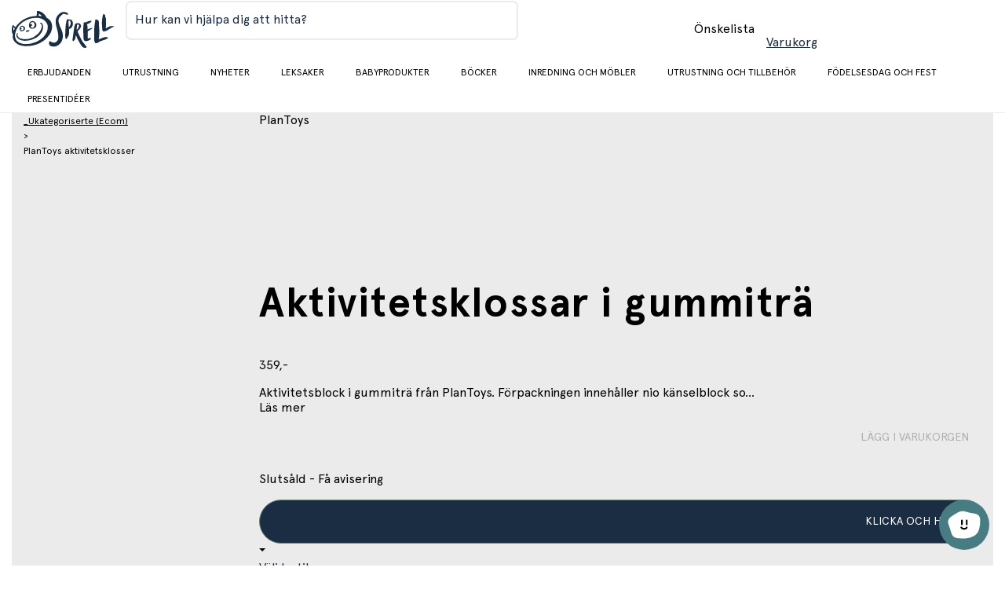

--- FILE ---
content_type: text/html; charset=utf-8
request_url: https://www.sprell.se/product/plantoys-aktivitetsklossar-i-gummitra--8854740055316_se
body_size: 40166
content:
<!DOCTYPE html><html class="demo" lang="se"><head><meta charSet="utf-8"/><meta name="viewport" content="initial-scale=1.0, width=device-width, minimum-scale=1"/><title> Aktivitetsklossar i gummiträ</title><meta itemProp="name" content=" Aktivitetsklossar i gummiträ"/><meta name="twitter:title" content=" Aktivitetsklossar i gummiträ"/><meta property="og:title" content=" Aktivitetsklossar i gummiträ"/><meta property="og:url" content="/product/plantoys-aktivitetsklossar-i-gummitra--8854740055316_se"/><meta property="og:site_name" content="Sprell"/><meta http-equiv="content-language" content="se"/><meta name="twitter:site" content="@Geta_digital"/><meta name="twitter:creator" content="@Geta_digital"/><meta name="twitter:card" content="product"/><meta property="og:type" content="product"/><link rel="preconnect" href="https://fonts.gstatic.com"/><link rel="preconnect" href="https://www.google-analytics.com"/><link rel="preconnect" href="https://www.googletagmanager.com"/><link rel="preload" as="image" imagesrcset="https://cdn.sanity.io/images/9l6ueywe/production-se/16ebe7633ba6dfa936e87d7eac2f7ce36c93cc1c-142x50.svg 1x, https://cdn.sanity.io/images/9l6ueywe/production-se/16ebe7633ba6dfa936e87d7eac2f7ce36c93cc1c-142x50.svg 2x"/><meta name="next-head-count" content="17"/><link rel="preconnect" href="https://fonts.googleapis.com"/><link rel="preconnect" href="https://fonts.gstatic.com" crossorigin="anonymous"/><link as="font" rel="preload" data-href="https://fonts.googleapis.com/css2?family=Inter:ital,opsz,wght@0,14..32,100..900;1,14..32,100..900&amp;display=swap"/><link as="font" rel="preload" data-href="https://fonts.googleapis.com/css2?family=Roboto:ital,wght@0,300;0,400;0,500;0,700;1,300;1,400;1,500;1,700&amp;display=swap"/><link as="font" rel="preload" crossorigin="anonymous" href="https://cdn.sprell-se.getadigital.cloud/fonts/Apercu/ApercuPro-Regular.woff2"/><link as="font" rel="preload" crossorigin="anonymous" href="https://cdn.sprell-se.getadigital.cloud/fonts/Apercu/ApercuPro-Bold.woff2"/><link rel="preload" href="https://cdn.sprell-se.getadigital.cloud/_next/static/css/220074d9002f902e.css" as="style"/><link rel="stylesheet" href="https://cdn.sprell-se.getadigital.cloud/_next/static/css/220074d9002f902e.css" data-n-g=""/><link rel="preload" href="https://cdn.sprell-se.getadigital.cloud/_next/static/css/7257b2e106cb4210.css" as="style"/><link rel="stylesheet" href="https://cdn.sprell-se.getadigital.cloud/_next/static/css/7257b2e106cb4210.css" data-n-p=""/><link rel="preload" href="https://cdn.sprell-se.getadigital.cloud/_next/static/css/4213bbaf20b29e1c.css" as="style"/><link rel="stylesheet" href="https://cdn.sprell-se.getadigital.cloud/_next/static/css/4213bbaf20b29e1c.css" data-n-p=""/><noscript data-n-css=""></noscript><script defer="" nomodule="" src="https://cdn.sprell-se.getadigital.cloud/_next/static/chunks/polyfills-c67a75d1b6f99dc8.js"></script><script src="https://cdn.sprell-se.getadigital.cloud/_next/static/chunks/webpack-900632bc557b9ff2.js" defer=""></script><script src="https://cdn.sprell-se.getadigital.cloud/_next/static/chunks/framework-e980b8a6a6be3cf8.js" defer=""></script><script src="https://cdn.sprell-se.getadigital.cloud/_next/static/chunks/main-3cb5e6e95768dcd9.js" defer=""></script><script src="https://cdn.sprell-se.getadigital.cloud/_next/static/chunks/pages/_app-80bc943d8d2b8883.js" defer=""></script><script src="https://cdn.sprell-se.getadigital.cloud/_next/static/chunks/a447bf24-2877175769eb657c.js" defer=""></script><script src="https://cdn.sprell-se.getadigital.cloud/_next/static/chunks/4729-ef1c7d953cfc91d0.js" defer=""></script><script src="https://cdn.sprell-se.getadigital.cloud/_next/static/chunks/8067-d1dd7f4ac8c55550.js" defer=""></script><script src="https://cdn.sprell-se.getadigital.cloud/_next/static/chunks/pages/product/%5Bslug%5D-d90a7ed791538fad.js" defer=""></script><script src="https://cdn.sprell-se.getadigital.cloud/_next/static/r5EJus3v9HecyvwEzsANl/_buildManifest.js" defer=""></script><script src="https://cdn.sprell-se.getadigital.cloud/_next/static/r5EJus3v9HecyvwEzsANl/_ssgManifest.js" defer=""></script><style id="__jsx-1155485203">#nprogress{pointer-events:none;}#nprogress .bar{background:var(--color-highlight);position:fixed;z-index:9999;top:0;left:0;width:100%;height:3px;}#nprogress .peg{display:block;position:absolute;right:0px;width:100px;height:100%;box-shadow:0 0 10px var(--color-highlight),0 0 5px var(--color-highlight);opacity:1;-webkit-transform:rotate(3deg) translate(0px,-4px);-ms-transform:rotate(3deg) translate(0px,-4px);-webkit-transform:rotate(3deg) translate(0px,-4px);-ms-transform:rotate(3deg) translate(0px,-4px);transform:rotate(3deg) translate(0px,-4px);}#nprogress .spinner{display:block;position:fixed;z-index:1031;top:15px;right:15px;}#nprogress .spinner-icon{width:18px;height:18px;box-sizing:border-box;border:solid 2px transparent;border-top-color:var(--color-highlight);border-left-color:var(--color-highlight);border-radius:50%;-webkit-animation:nprogresss-spinner 400ms linear infinite;-webkit-animation:nprogress-spinner 400ms linear infinite;animation:nprogress-spinner 400ms linear infinite;}.nprogress-custom-parent{overflow:hidden;position:relative;}.nprogress-custom-parent #nprogress .spinner,.nprogress-custom-parent #nprogress .bar{position:absolute;}@-webkit-keyframes nprogress-spinner{0%{-webkit-transform:rotate(0deg);}100%{-webkit-transform:rotate(360deg);}}@-webkit-keyframes nprogress-spinner{0%{-webkit-transform:rotate(0deg);-ms-transform:rotate(0deg);transform:rotate(0deg);}100%{-webkit-transform:rotate(360deg);-ms-transform:rotate(360deg);transform:rotate(360deg);}}@keyframes nprogress-spinner{0%{-webkit-transform:rotate(0deg);-ms-transform:rotate(0deg);transform:rotate(0deg);}100%{-webkit-transform:rotate(360deg);-ms-transform:rotate(360deg);transform:rotate(360deg);}}</style></head><body><div id="__next" data-reactroot=""><div class="Layout_app__YZnM_"><header class="site-header-module_header__e4l48 SiteHeaderTemplate_header__q4JZE"><section class="site-header-module_content__sbdms SiteHeaderTemplate_headerContent__qbv01"><div class="Container-module_container__sxbkv Container-module_containerCentered__FQ0uf site-header-module_container__HdAcA"><button class="Button-module_button__-BtrO DrawerMenuTrigger-module_btn__wiGKe DrawerMenu_drawerMenuTriggerBtn__liL8Q Button-module_buttonTransparent__BfQFM" data-button-type="Button"><span class="Button-module_buttonInner__wq8BK ElementWithIcon-module_elementWithIcon__qW0OW ElementWithIcon-module_elementWithIconLeft__HBdks"><i class="Icon-module_icon__-LKBq ElementWithIcon-module_elementWithIconIcon__PUQdW DrawerMenuTrigger-module_icon__wPSAL" aria-hidden="true" role="presentation"><svg class="Icon-module_svg__Olll6" width="16" height="16" focusable="false"><use href="#SVG_SYMBOL_BARS"></use></svg></i><span class="ElementWithIcon-module_elementWithIconContent__k-TJL"><span class="ScreenReaderOnly-module_screenReaderOnly__fTRG3">Byt meny</span></span></span></button><a class="Anchor-module_a__Znq5z SiteHeaderLogo-module_logo__AanRe SiteHeaderLogo_logo__m4jOT" href="/"><img alt="Sprell Logo" srcSet="https://cdn.sanity.io/images/9l6ueywe/production-se/16ebe7633ba6dfa936e87d7eac2f7ce36c93cc1c-142x50.svg 1x, https://cdn.sanity.io/images/9l6ueywe/production-se/16ebe7633ba6dfa936e87d7eac2f7ce36c93cc1c-142x50.svg 2x" src="https://cdn.sanity.io/images/9l6ueywe/production-se/16ebe7633ba6dfa936e87d7eac2f7ce36c93cc1c-142x50.svg" width="142" height="50" decoding="async" data-nimg="future" class="SiteHeaderLogo-module_image__3sXrL SiteHeaderLogo-module_imageLarge__-5jgI Image-module_img__reDtZ" style="color:transparent"/><img alt="Sprell Logo" srcSet="https://cdn.sanity.io/images/9l6ueywe/production-se/16ebe7633ba6dfa936e87d7eac2f7ce36c93cc1c-142x50.svg 1x, https://cdn.sanity.io/images/9l6ueywe/production-se/16ebe7633ba6dfa936e87d7eac2f7ce36c93cc1c-142x50.svg 2x" src="https://cdn.sanity.io/images/9l6ueywe/production-se/16ebe7633ba6dfa936e87d7eac2f7ce36c93cc1c-142x50.svg" width="142" height="50" decoding="async" data-nimg="future" class="SiteHeaderLogo-module_image__3sXrL SiteHeaderLogo-module_imageSmall__Yl1Ei Image-module_img__reDtZ" style="color:transparent"/></a><div class="QuickSearch-module_wrapper__NTrRA SiteHeaderTemplate_quickSearchWrapper__g5fWS"><form id="TcFPJfWeYVqLQxiV6u6vQ" role="search" data-quicksearch="" action="/search/" class="QuickSearchForm_searchForm__frXf_"><div class="TextField-module_textField__xFlUT TextField-module_withLabel__9lIDc QuickSearchForm_textField__IAqZE"><label class="TextField-module_label__kd0GE">Hur kan vi hjälpa dig att hitta?</label><input type="text" aria-labelledby="TcFPJfWeYVqLQxiV6u6vQ" class="TextField-module_input__7fQDS" value="" name="q"/></div><button class="Anchor-module_a__Znq5z QuickSearchForm_button__EM_u5 QuickSearchForm_searchButton__NlMk2 Anchor-module_text__GIMnz" type="submit" aria-label="Search" data-button-type="Anchor"><span class="Button-module_buttonInner__wq8BK ElementWithIcon-module_elementWithIcon__qW0OW"><i class="Icon-module_icon__-LKBq ElementWithIcon-module_elementWithIconIcon__PUQdW" aria-hidden="true" role="presentation"><svg class="Icon-module_svg__Olll6" width="16" height="16" focusable="false"><use href="#SVG_SYMBOL_SEARCH"></use></svg></i></span></button></form></div><div class="Container-module_container__sxbkv Container-module_containerCentered__FQ0uf SiteHeaderTemplate_headerIconSection__0MuMQ"><div class="MobileQuickSearch-module_wrapper__I1z8g MobileQuickSearch_searchIcon__cB5RG"><button class="Anchor-module_a__Znq5z MobileQuickSearch-module_button__prc6j Anchor-module_text__GIMnz" type="button" data-button-type="Anchor"><span class="Button-module_buttonInner__wq8BK ElementWithIcon-module_elementWithIcon__qW0OW"><i class="Icon-module_icon__-LKBq ElementWithIcon-module_elementWithIconIcon__PUQdW" aria-hidden="true" role="presentation"><svg class="Icon-module_svg__Olll6" width="16" height="16" focusable="false"><use href="#SVG_SYMBOL_SEARCH"></use></svg></i></span></button></div><a class="WishlistAnchor_link__bxMNb Anchor-module_a__V06zw WishlistAnchor_link__bxMNb" aria-label="Önskelista" href="/wishlist"><div class="WishlistAnchor_iconWrapper__I3BU5"><i class="Icon-module_icon__-LKBq WishlistAnchor_wishlistIcon__pAtFq" aria-hidden="true" role="presentation"><svg class="Icon-module_svg__Olll6" width="16" height="16" focusable="false"><use href="#SVG_SYMBOL_FAVORITE"></use></svg></i></div><span class="WishlistAnchor_wishlistText__QKFqB">Önskelista</span></a><button class="Anchor-module_a__Znq5z CartSummary_cartSummary__Xb3vx undefined Anchor-module_text__GIMnz" data-cart-summary="" aria-label="Varukorg Sammanfattning" data-button-type="Anchor"><span class="Button-module_buttonInner__wq8BK CartSummary_innerButtonClassName__wpCOK"><div class="CartSummary_iconWrapper__9wTxp"><i class="Icon-module_icon__-LKBq CartSummary_cartSummaryIcon__ngd0f" aria-hidden="true" role="presentation"><svg class="Icon-module_svg__Olll6" width="16" height="16" focusable="false"><use href="#SVG_SYMBOL_SHOPPING_CART"></use></svg></i></div><span class="CartSummary_cartSummaryText___qNlw">Varukorg</span></span></button></div></div></section><section class="NavigationBar_navigationBar__rIN5d NavigationBar_navigationBar__xiLIs"><div class="Container-module_container__sxbkv Container-module_containerCentered__FQ0uf NavigationBar_container__QNBar"><div class="NavigationBar_navigationInner__b8MQN"><section class="NavigationBar_logoContainer__FoMlB NavigationBar_logoContainer__QB05U" aria-hidden="true"></section><div class="NavigationBar_navigationWrapper__IhJyS"><nav class="NavigationBar_navigation__oST7n"><div class="NavigationBar_navigationList__ISaU5 NavigationBar_list__N9udq"><div class="NavigationBarItem-module_listItem__mrrjk"><a class="Anchor-module_a__Znq5z NavigationBarItem-module_anchor__X-XeP" href="/category/erbjudanden">Erbjudanden</a></div><div class="NavigationBarItem-module_listItem__mrrjk"><a class="Anchor-module_a__Znq5z NavigationBarItem-module_anchor__X-XeP" href="/category/utrustning">Utrustning</a></div><div class="NavigationBarItem-module_listItem__mrrjk"><a class="Anchor-module_a__Znq5z NavigationBarItem-module_anchor__X-XeP" href="/category/nyheter">Nyheter</a></div><div class="NavigationBarItem-module_listItem__mrrjk"><a class="Anchor-module_a__Znq5z NavigationBarItem-module_anchor__X-XeP" href="/category/leksaker">Leksaker</a></div><div class="NavigationBarItem-module_listItem__mrrjk"><a class="Anchor-module_a__Znq5z NavigationBarItem-module_anchor__X-XeP" href="/category/babyprodukter">Babyprodukter</a></div><div class="NavigationBarItem-module_listItem__mrrjk"><a class="Anchor-module_a__Znq5z NavigationBarItem-module_anchor__X-XeP" href="/category/bocker">Böcker</a></div><div class="NavigationBarItem-module_listItem__mrrjk"><a class="Anchor-module_a__Znq5z NavigationBarItem-module_anchor__X-XeP" href="/category/inredning-och-mobler">Inredning och möbler</a></div><div class="NavigationBarItem-module_listItem__mrrjk"><a class="Anchor-module_a__Znq5z NavigationBarItem-module_anchor__X-XeP" href="/category/utrustning-och-tillbehor">Utrustning och tillbehör</a></div><div class="NavigationBarItem-module_listItem__mrrjk"><a class="Anchor-module_a__Znq5z NavigationBarItem-module_anchor__X-XeP" href="/category/fodelsesdag-och-fest">Födelsesdag och fest</a></div><div class="NavigationBarItem-module_listItem__mrrjk"><a class="Anchor-module_a__Znq5z NavigationBarItem-module_anchor__X-XeP" href="/category/presentideer">Presentidéer</a></div></div></nav></div></div></div></section></header><main class="Layout_main__gbdP0"><script type="application/ld+json">{"@context":"https://schema.org","@type":"Product","category":"_Ukategoriserte (Ecom)","name":" Aktivitetsklossar i gummiträ","productID":"8854740055316_se","gtin":"8854740055316","brand":"PlanToys","sku":"8854740055316","offers":{"@type":"Offer","price":"359","priceCurrency":"SEK","availability":"OutOfStock","itemCondition":"NewCondition","url":"https://www.sprell.se/product/plantoys-aktivitetsklossar-i-gummitra--8854740055316_se"},"image":{"@type":"ImageObject"}}</script><section class="Product_background__MOYz8"><div class="Container-module_container__sxbkv Container-module_containerCentered__FQ0uf Product_container__Hhg71"><div class="ProductHeroSection_productHeroSection__d3Z4y ProductHeroSection-module_hero__65rQb"><div class="Container-module_container__sxbkv Container-module_containerCentered__FQ0uf ProductHeroSection-module_heroContainer__5ekCq"><div class="ProductBadges_container__AgeFi"><div class="CardBadgeList-module_cardBadgeList__3f-rV ProductBadges_badges__6f_Xf"></div></div><div class="ProductHeroSection_productHeroContainer__977EW"><script type="application/ld+json">{"@context":"https://schema.org","@type":"BreadcrumbList","itemListElement":[{"@type":"ListItem","position":1,"item":{"@id":"https://www.sprell.se/category/-ukategoriserte--ecom-","name":"_Ukategoriserte (Ecom)"}},{"@type":"ListItem","position":2,"item":{"@id":"https://www.sprell.se/product/plantoys-aktivitetsklossar-i-gummitra","name":"PlanToys aktivitetsklosser"}}]}</script><nav class="Breadcrumbs_breadcrumbs__Ag_Sx ProductHeroSection_breadcrumbs__Yoq5x" aria-label="Breadcrumbs"><div class="BreadcrumbItem_item__bVc5y Breadcrumbs_breadcrumbsItem__aQ8uK"><a class="BreadcrumbItem_link__ZayYl Anchor-module_a__V06zw BreadcrumbItem_link__ZayYl Anchor-module_tiny__SQNmK" href="/category/-ukategoriserte--ecom-">_Ukategoriserte (Ecom)</a></div><div class="BreadcrumbItem_item__bVc5y Breadcrumbs_breadcrumbsItem__aQ8uK"><div class="BreadcrumbItem_separator__uRl3G" role="presentation"><span class="Paragraph-module_tiny__oGm1W">&gt;</span></div><span class="Paragraph-module_tiny__oGm1W Paragraph-module_bold__q-yFw">PlanToys aktivitetsklosser</span></div></nav><div class="ProductAddToWishlist_container__E144A ProductHeroSection_addToWishlist__CI7kW"><svg class="ProductAddToWishlist_icon__yJj2k ProductHeroSection_wishlistIcon__wfLf6"><use href="#SVG_SYMBOL_FAVORITE"></use></svg></div><div class="ProductGallery-module_productGallery__iaSTA ProductHeroSection-module_gallery__NMf6B ProductGallery_productGallery__9xFoF"><div class="ProductGallery-module_gallerySwiper__VGLWT"><div id="product-gallery-block-1e8fc518-46a1-47b9-8477-2c09a0c98b67" class="ProductGallerySwiper_productGallerySwiper__3niQf"><div class="ProductGallerySwiper_swiperContainer__ReM67"><div class="ProductGallerySwiper_slideContainer__Uwve0"></div><div class="ProductGallerySwiper_thumbnailSwiperContainer__W_EVC"></div></div></div></div></div></div><div class="ProductDetails_productDetails__gs4Mk ProductHeroSection-module_details__rtm-h"><div class="ProductDetails_content__pgxBV"><header class="ProductDetails_header__3lzFo"><a class="ProductDetails_brandNewAnchor__GBU95 Anchor-module_a__V06zw ProductDetails_brandNewAnchor__GBU95" href="/brand/[slug]"><span class="ProductDetails_brand__0q0BD h2">PlanToys</span></a><div class="ProductDetails_headerRight__DxRMX"><div class="ProductAddToWishlist_container__E144A ProductDetails_addToWishlist___X7qx"><svg class="ProductAddToWishlist_icon__yJj2k"><use href="#SVG_SYMBOL_FAVORITE"></use></svg></div></div></header><h1 class="Heading1-module_h1__obz9M ProductDetails_productName__PC7Vm"> Aktivitetsklossar i gummiträ</h1><div class="ProductDetails_priceRow__ugsGp"><div class="B2CPrices_priceContainer__W6ysM"><p class="B2CPrices_price__xbchw Paragraph-module_paragraph__x0at3">359,-</p></div></div><div class="ProductDetails_description__8PqyJ"><div class="HtmlString-module_htmlString__Zv3DC ProductDetails_tinymce__NCfC9 ProductDetails_shortenedDescription__Ifp7_">Aktivitetsblock i gummiträ från PlanToys. Förpackningen innehåller nio känselblock so...</div><a class="ProductDetails_readMoreLink__0Wtey Anchor-module_a__V06zw ProductDetails_readMoreLink__0Wtey" href="/product/plantoys-aktivitetsklossar-i-gummitra--8854740055316_se#read-more">Läs mer</a></div><div class="PriceSection_priceSection__yNomu"><div class="PriceSection_ecomWrapper__zPS9I"><div class="AddToCart_addToCartContainer__2ZHHS"><section aria-labelledby="react-aria-1-1" class="OnlineAddToCart_addToCartWrapper__iDbYf AddToCart_onlineAddToCart__WJTOE"><button class="Button-module_button__-BtrO AddToCart_addToCartOnline__zL0oF AddToCart_addToCartDisabled__g2Ucv Button-module_buttonPrimary__l5sGV Button-module_buttonStretch__g94zG" disabled="" data-button-type="Button"><span class="Button-module_buttonInner__wq8BK OnlineAddToCart_innerAddToCart__I6Fen ElementWithIcon-module_elementWithIcon__qW0OW ElementWithIcon-module_elementWithIconLeft__HBdks ElementWithIcon-module_elementWithIconStretch__LfRL0"><i class="Icon-module_icon__-LKBq ElementWithIcon-module_elementWithIconIcon__PUQdW" aria-hidden="true" role="presentation"><svg class="Icon-module_svg__Olll6" width="16" height="16" focusable="false"><use href="#SVG_SYMBOL_BAG"></use></svg></i><span class="ElementWithIcon-module_elementWithIconContent__k-TJL">lägg i varukorgen</span></span></button><div class="OnlineAddToCart_stockStatus__bEj0_ StockStatus_stockStatus__9RBFu"><div class="Spinner-module_spinnerContainer__Rv74P"><i class="Icon-module_icon__-LKBq StockStatus_spinner__5VIFj Spinner-module_spinner__IjZFx" aria-hidden="true" role="presentation"><svg class="Icon-module_svg__Olll6" width="16" height="16" focusable="false"><use href="#SVG_SYMBOL_SPINNER_DUOTONE"></use></svg></i></div><i class="StockStatus_indicator__BD9Nu StockStatus_indicatorError__p00e4"></i><p class="StockStatus_label__sFSAq AddToCart_stockLabel__C42bw Paragraph-module_paragraph__x0at3">Slutsåld - Få avisering</p></div></section><section aria-labelledby="react-aria-1-2" class="ClickAndCollectAddToCart_addToCartWrapper__V6h1l"><div class="Tooltip_tooltipContainer__GC3Nh"><button class="Button-module_button__-BtrO ClickAndCollectAddToCart_addToCart__xJvWe AddToCart_addToCartClickAndCollect__OQha0 Button-module_buttonPrimary__l5sGV Button-module_buttonStretch__g94zG" data-button-type="Button"><span class="Button-module_buttonInner__wq8BK ClickAndCollectAddToCart_innerAddToCart__HQF6E ElementWithIcon-module_elementWithIcon__qW0OW ElementWithIcon-module_elementWithIconLeft__HBdks ElementWithIcon-module_elementWithIconStretch__LfRL0"><i class="Icon-module_icon__-LKBq ElementWithIcon-module_elementWithIconIcon__PUQdW" aria-hidden="true" role="presentation"><svg class="Icon-module_svg__Olll6" width="16" height="16" focusable="false"><use href="#SVG_SYMBOL_STORE"></use></svg></i><span class="ElementWithIcon-module_elementWithIconContent__k-TJL">klicka och hämta</span></span></button><div class="Tooltip_tooltip__qgJ2T Tooltip_tooltipTop__nX0ZF"><div class="Tooltip_overlayArrow__LXMEy"><svg width="8" height="8"><path d="M0 0,L4 4,L8 0"></path></svg></div><span></span></div></div><div class="ClickAndCollectAddToCart_footer__bIann"><button type="button" data-button-type="Anchor" aria-expanded="false" class="Anchor-module_a__V06zw ClickAndCollectAddToCart_changeStoreButton__42VNm Anchor-module_text__iJ-qo"><span class="Button-module_inner__qdUXJ">Välj butik</span></button></div></section></div></div></div></div></div></div></div><section class="ProductContent_productContent__jPA3_" id="read-more"><div class="undefined"><hr class="CollapsibleSection_underline__jSJ7T"/><button class="Button-module_button__-BtrO CollapsibleSection_button__K25WG Button-module_buttonStretch__g94zG" data-button-type="Button"><span class="Button-module_buttonInner__wq8BK ElementWithIcon-module_elementWithIcon__qW0OW ElementWithIcon-module_elementWithIconRight__cSIQx ElementWithIcon-module_elementWithIconStretch__LfRL0"><i class="Icon-module_icon__-LKBq ElementWithIcon-module_elementWithIconIcon__PUQdW" aria-hidden="true" role="presentation"><svg class="Icon-module_svg__Olll6" width="16" height="16" focusable="false"><use href="#SVG_SYMBOL_MINUS"></use></svg></i><span class="ElementWithIcon-module_elementWithIconContent__k-TJL"><h3 class="Heading4-module_h4__HPvvl CollapsibleSection_heading__ow_l7">Produktinformation</h3></span></span></button><div class="rah-static rah-static--height-auto ProductContent_aboutTab__OJUwo" style="height:auto;overflow:visible" aria-hidden="false"><div><div class="ProductContent_productInformation__kVq9L"><div class="HtmlString-module_htmlString__Zv3DC">Aktivitetsblock i gummiträ från PlanToys. Förpackningen innehåller nio känselblock som bidrar till utvecklingen av syn, hörsel och känsel. Klossarna kommer med olika texturer, kalejdoskop och hörselstenar som gör olika ljud när du skakar dem. Blocken är utmärkta för öga-hand-koordination, visuell perception, sensorisk utforskning och kinestetisk utveckling (lära sig genom de upplevelser och rörelser som kroppen använder för att utföra en aktivitet). Aktivitetsblocken är tillverkade av kemikaliefritt, ugnstorkat gummiträ. Täckt med giftfria, vattenbaserade färger.
<br>
<br><b>Ålder:</b> Från 1 år.
<br><b>Innehåll:</b> 3x auditiva klossar, 3x taktila klossar och 3x visuella klossar.
<br><b>Material:</b> Gummiträ, giftfria och vattenbaserade färger och formaldehydfritt E-zero lim.

</div></div></div></div></div><hr class="ProductContent_underline__aPXC7"/></section></div></section></main><div class="SiteFooter_illustrations__hFZD1"><img alt="bird" src="/img/illustrations.png" width="825" height="308" decoding="async" data-nimg="future" class="SiteFooter_illustration__qcfwH Image-module_img__reDtZ" loading="lazy" style="color:transparent"/></div><section class="NewsletterBlock_newsletter__Tw067" style="--newsletter-overlay-color:rgba(236, 213, 172, 1);--background-image-small:none;--background-image-large:none"><div class="NewsletterBlock_content__34Vsk"><div><h2 class="Heading1-module_h1__obz9M NewsletterBlock_heading__49YYF">Klicka och hämta</h2><p class="Heading3-module_h3__BmTtl NewsletterBlock_mainIntro__O3PzG">Nu kan du shoppa i lugn och ro på sprell.se, och få varorna skickat hem eller du kan hämta i våra butiker i Täby eller Sickla efter 1 timme. Du betaler i butiken når du hämtar.</p></div></div></section><footer class="SiteFooter_footer__TDYNK"><div class="Container-module_container__sxbkv Container-module_containerCentered__FQ0uf SiteFooter_headingContainer__ExBAw"><h2 class="Heading3-module_h3__BmTtl SiteFooter_heading__Rzx6D">Sprell - kvalitetsleksaker och barnrumsinredning sedan 1996</h2></div><div class="Container-module_container__sxbkv Container-module_containerCentered__FQ0uf SiteFooter_container__QJgPY"><div class="SiteFooter_socialLinksContainer__Y6RLp"><a class="Anchor-module_a__Znq5z SiteFooter_socialLinksWrapper__8GulK" target="_blank" aria-label="Gå till länken" href="https://www.facebook.com/SprellSverige"><span class="ElementWithIcon-module_elementWithIcon__qW0OW ElementWithIcon-module_elementWithIconLeft__HBdks"><i class="Icon-module_icon__-LKBq ElementWithIcon-module_elementWithIconIcon__PUQdW" aria-hidden="true" role="presentation"><svg class="Icon-module_svg__Olll6" width="16" height="16" focusable="false"><use href="#SVG_SYMBOL_FACEBOOK"></use></svg></i></span></a><a class="Anchor-module_a__Znq5z SiteFooter_socialLinksWrapper__8GulK" target="_blank" aria-label="Gå till länken" href="https://www.instagram.com/sprellsverige"><span class="ElementWithIcon-module_elementWithIcon__qW0OW ElementWithIcon-module_elementWithIconLeft__HBdks"><i class="Icon-module_icon__-LKBq ElementWithIcon-module_elementWithIconIcon__PUQdW" aria-hidden="true" role="presentation"><svg class="Icon-module_svg__Olll6" width="16" height="16" focusable="false"><use href="#SVG_SYMBOL_INSTAGRAM"></use></svg></i></span></a></div></div><div class="SiteFooter_brandIconsContainer__nfdbI"><img alt="" srcSet="https://cdn.sanity.io/images/9l6ueywe/production-se/158da1fb1cc4671963378f44e493b5c47c0c9c0e-600x300.png?w=640&amp;q=75&amp;fm=webp&amp;fit=clip 1x, https://cdn.sanity.io/images/9l6ueywe/production-se/158da1fb1cc4671963378f44e493b5c47c0c9c0e-600x300.png?w=1200&amp;q=75&amp;fm=webp&amp;fit=clip 2x" src="https://cdn.sanity.io/images/9l6ueywe/production-se/158da1fb1cc4671963378f44e493b5c47c0c9c0e-600x300.png?w=1200&amp;q=75&amp;fm=webp&amp;fit=clip" width="600" height="300" decoding="async" data-nimg="future" class="SiteFooter_brandIcon__mIR_g Image-module_img__reDtZ" loading="lazy" style="color:transparent"/><img alt="" srcSet="https://cdn.sanity.io/images/9l6ueywe/production-se/3da4e5726e4c223a4097ad7211fa4657e88477f7-600x300.png?w=640&amp;q=75&amp;fm=webp&amp;fit=clip 1x, https://cdn.sanity.io/images/9l6ueywe/production-se/3da4e5726e4c223a4097ad7211fa4657e88477f7-600x300.png?w=1200&amp;q=75&amp;fm=webp&amp;fit=clip 2x" src="https://cdn.sanity.io/images/9l6ueywe/production-se/3da4e5726e4c223a4097ad7211fa4657e88477f7-600x300.png?w=1200&amp;q=75&amp;fm=webp&amp;fit=clip" width="600" height="300" decoding="async" data-nimg="future" class="SiteFooter_brandIcon__mIR_g Image-module_img__reDtZ" loading="lazy" style="color:transparent"/><img alt="" srcSet="https://cdn.sanity.io/images/9l6ueywe/production-se/35adeb2a4d07e745c4e3f527f6e34e1cbefcce5e-600x300.png?w=640&amp;q=75&amp;fm=webp&amp;fit=clip 1x, https://cdn.sanity.io/images/9l6ueywe/production-se/35adeb2a4d07e745c4e3f527f6e34e1cbefcce5e-600x300.png?w=1200&amp;q=75&amp;fm=webp&amp;fit=clip 2x" src="https://cdn.sanity.io/images/9l6ueywe/production-se/35adeb2a4d07e745c4e3f527f6e34e1cbefcce5e-600x300.png?w=1200&amp;q=75&amp;fm=webp&amp;fit=clip" width="600" height="300" decoding="async" data-nimg="future" class="SiteFooter_brandIcon__mIR_g Image-module_img__reDtZ" loading="lazy" style="color:transparent"/><img alt="" srcSet="https://cdn.sanity.io/images/9l6ueywe/production-se/8ad5df09411528ab8adb53103f76abc7bb0440cf-600x300.png?w=640&amp;q=75&amp;fm=webp&amp;fit=clip 1x, https://cdn.sanity.io/images/9l6ueywe/production-se/8ad5df09411528ab8adb53103f76abc7bb0440cf-600x300.png?w=1200&amp;q=75&amp;fm=webp&amp;fit=clip 2x" src="https://cdn.sanity.io/images/9l6ueywe/production-se/8ad5df09411528ab8adb53103f76abc7bb0440cf-600x300.png?w=1200&amp;q=75&amp;fm=webp&amp;fit=clip" width="600" height="300" decoding="async" data-nimg="future" class="SiteFooter_brandIcon__mIR_g Image-module_img__reDtZ" loading="lazy" style="color:transparent"/><img alt="" srcSet="https://cdn.sanity.io/images/9l6ueywe/production-se/a8a68ff70ed532cfce90ac5c3709049de9763db0-600x300.png?w=640&amp;q=75&amp;fm=webp&amp;fit=clip 1x, https://cdn.sanity.io/images/9l6ueywe/production-se/a8a68ff70ed532cfce90ac5c3709049de9763db0-600x300.png?w=1200&amp;q=75&amp;fm=webp&amp;fit=clip 2x" src="https://cdn.sanity.io/images/9l6ueywe/production-se/a8a68ff70ed532cfce90ac5c3709049de9763db0-600x300.png?w=1200&amp;q=75&amp;fm=webp&amp;fit=clip" width="600" height="300" decoding="async" data-nimg="future" class="SiteFooter_brandIcon__mIR_g Image-module_img__reDtZ" loading="lazy" style="color:transparent"/></div><section class="SiteFooterBottomBar-module_wrapper__Oy-ZM SiteFooterBottomBar_wrapper__7zBjo"><div class="Container-module_container__sxbkv Container-module_containerCentered__FQ0uf SiteFooterBottomBar-module_container__q-1F4 SiteFooterBottomBar_container__swWfU"><small class="SiteFooterBottomBar_copyright__04lQN">© Copyright Sprell AB - Org nr. 559396-9602.  </small><div class="SiteFooterBottomBar-module_links__jNdIu"><a class="Anchor-module_a__Znq5z SiteFooterBottomBar-module_anchor__QdHfY SiteFooterBottomBar_anchor__54mfi" target="_blank" aria-label="Gå till länken" href="https://www.facebook.com/SprellSverige"><span class="ElementWithIcon-module_elementWithIcon__qW0OW"><i class="Icon-module_icon__-LKBq ElementWithIcon-module_elementWithIconIcon__PUQdW" aria-hidden="true" role="presentation"><svg class="Icon-module_svg__Olll6" width="16" height="16" focusable="false"><use href="#SVG_SYMBOL_FACEBOOK"></use></svg></i></span></a><a class="Anchor-module_a__Znq5z SiteFooterBottomBar-module_anchor__QdHfY SiteFooterBottomBar_anchor__54mfi" target="_blank" aria-label="Gå till länken" href="https://www.instagram.com/sprellsverige"><span class="ElementWithIcon-module_elementWithIcon__qW0OW"><i class="Icon-module_icon__-LKBq ElementWithIcon-module_elementWithIconIcon__PUQdW" aria-hidden="true" role="presentation"><svg class="Icon-module_svg__Olll6" width="16" height="16" focusable="false"><use href="#SVG_SYMBOL_INSTAGRAM"></use></svg></i></span></a></div></div></section></footer></div><button type="button" aria-label="Öppna chatt-support" data-button-type="Button" class="Button-module_button__L2x3i MimirChatButton_mimirChatButton__Z_a5w"><span class="Button-module_inner__qdUXJ"><svg width="80%" height="80%" viewBox="0 0 110 110" fill="none" xmlns="http://www.w3.org/2000/svg"><path d="M94.7497 66.9834C92.5497 74.9034 87.9664 80.8251 80.9997 84.7484C74.033 88.6718 66.9747 90.7801 59.8247 91.0734C52.6747 91.3668 45.0114 91.1834 36.8347 90.5234C28.658 89.8634 23.4514 85.5917 21.2147 77.7084C18.978 69.8251 16.3564 61.8684 13.3497 53.8384C10.343 45.8084 12.3597 39.3184 19.3997 34.3684C26.4397 29.4184 33.113 25.2751 39.4197 21.9384C45.7264 18.6018 52.1614 18.1068 58.7247 20.4534C65.288 22.8001 73.373 24.5601 82.9797 25.7334C92.5864 26.9068 97.4997 32.0951 97.7197 41.2984C97.9397 50.5018 96.9497 59.0634 94.7497 66.9834Z" fill="white" stroke="white" stroke-width="4.4"></path><path d="M48.672 43V53.956" stroke="black" stroke-width="4.752" stroke-linecap="round"></path><path d="M62.224 43V53.956" stroke="black" stroke-width="4.752" stroke-linecap="round"></path><path d="M47 62.712C47 62.712 48.6384 66.364 54.304 66.364C61.212 66.364 62.048 62.712 62.048 62.712" stroke="black" stroke-width="4.752" stroke-linecap="round"></path></svg></span></button></div><script id="__NEXT_DATA__" type="application/json">{"props":{"pageProps":{"localizations":{"categories":[{"category":"cart"},{"category":"user/link"},{"category":"menu"},{"category":"profileresources"},{"category":"search","keys":["quicksearchlabel","seeallresults","product","previoussearches","popularcategories","nosearchresults","showmore","showall"]},{"category":"checkout"},{"category":"product"},{"category":"product/stockstatus"},{"category":"store"},{"category":"datetime","keys":["tomorrow","today"]},{"category":"user/status"},{"category":"user/input","keys":["phone"]},{"category":"vipps"},{"category":"user/consents"},{"category":"wishlist"},{"category":"user/externalregister"},{"category":"productproperties"}]},"dehydratedState":{"mutations":[],"queries":[{"state":{"data":{"accountSettings":{"enabledCountryCodes":["+46","+45","+49","+47"]},"cartSettings":{},"catalogSettings":{"categoriesSortOrder":"SortIndexAscending","defaultStore":{"store":{"id":"444","name":"Sprell Täby, Sverige"}},"enableCatalog":true,"enableEcommerce":true,"markets":[{"_key":"83b21ae2e6fc","_type":"market","marketId":"b2c_swe"}],"pricesIncludeVat":true,"rootCategory":{"categoryId":"ce9ddcba-7c5a-44b2-8e8f-f1224ab36813","name":"ECOM kategori"}},"checkoutSettings":{"clickAndCollectCartOrderType":"ClickAndCollect","enableClickAndCollect":true,"enableOnlineCheckout":true,"infoStep":"Disabled","onlineCartOrderType":"Online","onlineCheckoutType":"KCO","paymentStep":"KCO"},"cookieSettings":{},"i18nSettings":{"defaultLocale":"se","locales":[{"_key":"af5b30882537","_type":"locale","default":true,"name":"se","title":"Swedish (se)"}]},"orderSettings":{"enabledOrderStatuses":["New","InProgress","Ship","Completed"]},"productSettings":{"enableQuickview":true,"expectedDeliveryEstimate":"Leveranstid 2-4 dagar | Frakt från 59:-","maxStockDisplayValue":100,"preselectDefaultSku":true,"showUnit":true,"technicalSpecifications":{"_type":"propertyFilter","type":"KEY","values":["ItemColorgroup","AgeFrom","AgeTo","ItemName","Brand","ItemColor","NoOfPieces","Dimension","Weight","Vekt"]}},"robotsSettings":{"entries":[{"_key":"9175b73f8a10","_type":"robotsItem","content":"# robotstxt.org/\n\nUser-agent: *\nDisallow: /","hostname":"sprell.getadigital.cloud"},{"_key":"48c9079aebdc","_type":"robotsItem","content":"# robotstxt.org/\n\nUser-agent: *\nDisallow: /","hostname":"localhost:3000"},{"_key":"0de96fcd02d6","_type":"robotsItem","content":"# robotstxt.org/\n\nUser-agent: *\nSitemap: https://www.sprell.se/sitemap.xml\nAllow: /\nDisallow: /cart\n","hostname":"www.sprell.se"},{"_key":"a7b34261a0eb","_type":"robotsItem","content":"# robotstxt.org/\n\nUser-agent: *\nDisallow: /","hostname":"sprell-staging.getadigital.cloud"}]},"searchSettings":{"articleSearchPageSize":48,"facetsConfiguration":[{"_key":"1fb4da81ba1e","_type":"facetConfiguration","collapse":true,"columnCount":2,"customOrder":true,"customOrderValues":["all","0-3m","3-6m","9-12m","0y","0-1y","1y","2y","3y","4y","5y","6y","7y"],"displayName":"Ålder","facetType":"AgeFilter","inputType":"checkbox","searchable":true,"showCount":true,"showMoreThreshold":6},{"_key":"7b63a401172b","_type":"facetConfiguration","columnCount":1,"displayName":"Varumärken","facetType":"Brand","inputType":"checkbox","searchable":true,"showCount":true,"showMoreThreshold":5},{"_key":"3a2362075796","_type":"facetConfiguration","columnCount":1,"displayName":"Kategori","facetType":"Category","inputType":"checkbox","searchable":true,"showCount":true,"showMoreThreshold":2}],"productSearchPageSize":60,"productSearchSortOptions":[{"_key":"e00b80556e90","_type":"productSearchSortOption","options":["ScoreDescending","IsInStockDescending"],"text":"Sortera"},{"_key":"3c409ec98d30b8da52e7524471754258","_type":"productSearchSortOption","options":["PublishedDescending"],"text":"Nyast till äldst"},{"_key":"3d9e7b61ae5f","_type":"productSearchSortOption","options":["PriceAscending"],"text":"Pris lägst - högst"},{"_key":"fb41464b684f","_type":"productSearchSortOption","options":["PriceDescending"],"text":"Pris högst-lägst"},{"_key":"a46d40e5adb8","_type":"productSearchSortOption","options":["NameAscending"],"text":"Alfabetiskt"},{"_key":"fa422d350217db9d3a87ac9b821d8e8b","_type":"productSearchSortOption","options":["BrandAscending"],"text":"Märke A–Ö"},{"_key":"0db4850167a9f85cb46c7cab9ea426cd","_type":"productSearchSortOption","options":["IsInStockDescending"],"text":"I lager"}]},"seoSettings":{"preconnectUrls":["https://fonts.gstatic.com","https://www.google-analytics.com","https://www.googletagmanager.com"],"seoTitleGlobal":"Sprell AS","siteName":"Sprell","twitterHandle":"Geta_digital"},"siteFooter":{"brandIcons":[{"src":"https://cdn.sanity.io/images/9l6ueywe/production-se/158da1fb1cc4671963378f44e493b5c47c0c9c0e-600x300.png"},{"src":"https://cdn.sanity.io/images/9l6ueywe/production-se/3da4e5726e4c223a4097ad7211fa4657e88477f7-600x300.png"},{"src":"https://cdn.sanity.io/images/9l6ueywe/production-se/35adeb2a4d07e745c4e3f527f6e34e1cbefcce5e-600x300.png"},{"src":"https://cdn.sanity.io/images/9l6ueywe/production-se/8ad5df09411528ab8adb53103f76abc7bb0440cf-600x300.png"},{"src":"https://cdn.sanity.io/images/9l6ueywe/production-se/a8a68ff70ed532cfce90ac5c3709049de9763db0-600x300.png"}],"copyright":"© Copyright Sprell AB - Org nr. 559396-9602.  ","heading":"Sprell - kvalitetsleksaker och barnrumsinredning sedan 1996","newsletterBlock":{"heading":"Klicka och hämta","mainIntro":"Nu kan du shoppa i lugn och ro på sprell.se, och få varorna skickat hem eller du kan hämta i våra butiker i Täby eller Sickla efter 1 timme. Du betaler i butiken når du hämtar.","overlayColor":{"_type":"color","alpha":1,"hex":"#ecd5ac","hsl":{"_type":"hslaColor","a":1,"h":38.4375,"l":0.8,"s":0.627450980392157},"hsv":{"_type":"hsvaColor","a":1,"h":38.4375,"s":0.2711864406779661,"v":0.9254901960784314},"rgb":{"_type":"rgbaColor","a":1,"b":172,"g":213,"r":236}}},"socialItemLinks":[{"_key":"9a51bcb1d104","_type":"callToActionIconic","callToAction":{"_type":"callToAction","externalLinkUrl":"https://www.facebook.com/SprellSverige","isLinkExternal":true},"icon":"SvgFacebook"},{"_key":"096a437f1d5c","_type":"callToActionIconic","callToAction":{"_type":"callToAction","externalLinkUrl":"https://www.instagram.com/sprellsverige","isLinkExternal":true},"icon":"SvgInstagram"}]},"siteHeader":{"logo":{"blurHash":"D02~[q%iRMiwR4aHn#W8MutA","imageAlt":"Sprell Logo","imageCrop":{"_type":"sanity.imageCrop","bottom":0,"left":0,"right":0,"top":0},"imageHotspot":{"_type":"sanity.imageHotspot","height":1,"width":1,"x":0.5,"y":0.5},"imageMobileRef":"image-16ebe7633ba6dfa936e87d7eac2f7ce36c93cc1c-142x50-svg","imageRef":"image-16ebe7633ba6dfa936e87d7eac2f7ce36c93cc1c-142x50-svg","imageSrc":"https://cdn.sanity.io/images/9l6ueywe/production-se/16ebe7633ba6dfa936e87d7eac2f7ce36c93cc1c-142x50.svg","imageSrcMobile":"https://cdn.sanity.io/images/9l6ueywe/production-se/16ebe7633ba6dfa936e87d7eac2f7ce36c93cc1c-142x50.svg"},"megaMenuType":"horizontal","name":"Sprell","stickyLogo":{"blurHash":"D02~[q%iRMiwR4aHn#W8MutA","imageAlt":"Sprell logo","imageMobileRef":"image-16ebe7633ba6dfa936e87d7eac2f7ce36c93cc1c-142x50-svg","imageRef":"image-16ebe7633ba6dfa936e87d7eac2f7ce36c93cc1c-142x50-svg","imageSrc":"https://cdn.sanity.io/images/9l6ueywe/production-se/16ebe7633ba6dfa936e87d7eac2f7ce36c93cc1c-142x50.svg","imageSrcMobile":"https://cdn.sanity.io/images/9l6ueywe/production-se/16ebe7633ba6dfa936e87d7eac2f7ce36c93cc1c-142x50.svg"}},"sitemapSettings":{"lastModifiedFallbackDate":"2022-11-02","pageData":[{"_key":"3cce442ce6ea","changeFreq":"monthly","pageType":"article","priority":0.5},{"_key":"fb9f0936dc8d","changeFreq":"monthly","pageType":"landing","priority":0.5}]},"storeSettings":{"enableStoreListPage":true,"enableStorePage":true,"mapboxTheme":"mapbox://styles/mapbox/streets-v12","mapboxToken":"pk.eyJ1IjoiZ2V0YXNwcmVsbCIsImEiOiJjbHdvd2NyZjIxMDZwMmtxZTQ3ZHoyamZ2In0.ANRqVoNdIYgKfg0vR2Po9g","storeSelectorPosition":"siteHeader"},"themingSettings":{"themeName":"demo"}},"dataUpdateCount":1,"dataUpdatedAt":1769002532133,"errorUpdateCount":0,"errorUpdatedAt":0,"fetchFailureCount":0,"status":"success","fetchStatus":"idle"},"queryKey":["siteSettings"],"queryHash":"[\"siteSettings\"]"},{"state":{"data":{"accountMenu":{"name":"User profile","navigationItems":[{"items":[{"itemLink":{"_type":"callToAction","internalLinkReference":{"type":"profile"},"text":"User profile 1"}}]}]},"footerLinks":{"navigationItems":[{"items":[{"itemLink":{"_type":"callToAction","text":"Om Sprell"},"linkCollections":[{"items":[{"_key":"4fac28a21458","_type":"navigationLinkCollection","itemLink":{"_type":"callToAction","internalLinkReference":{"type":"storeList"},"text":"Butiker"}}]},{"items":[{"_key":"ePd_IJxbBG-gTsmYanrwC","_type":"navigationLinkCollection","itemLink":{"_key":"4fd5280b1cad","_type":"callToAction","internalLinkReference":{"slug":"om-sprell","type":"landing"},"text":"Lite om Sprell"}}]},{"items":[{"_key":"evUWuPDwBw91YQdzUqadh","_type":"navigationLinkCollection","itemLink":{"_key":"40d79eb9551f","_type":"callToAction","internalLinkReference":{"slug":"sprell-och-miljon","type":"landing"},"text":"Sprell bryr sig om miljön"}}]},{"items":[{"_key":"6186c1704752","_type":"navigationLinkCollection","itemLink":{"_type":"callToAction","internalLinkReference":{"slug":"lordagssprell","type":"landing"},"text":"Lördagssprell - gratis butiksaktiviteter"}}]}]}]},{"items":[{"itemLink":{"_type":"callToAction","internalLinkReference":{"slug":"tips-och-ideer","type":"articleList"},"text":"Tips och artiklar"},"linkCollections":[{"items":[{"_key":"05e19791adce","_type":"navigationLinkCollection","itemLink":{"_type":"callToAction","internalLinkReference":{"slug":"vad-ar-en-balanscykel","type":"article"},"text":"Balanscykel stärker balansen"}}]},{"items":[{"_key":"qX-9ppIKnQC4k6BSmp386","_type":"navigationLinkCollection","itemLink":{"_key":"e864428e5db8","_type":"callToAction","internalLinkReference":{"slug":"rollek","type":"article"},"text":"Rollek - viktigt för utveckling"}}]},{"items":[{"_key":"b56cc2c6ee9f","_type":"navigationLinkCollection","itemLink":{"_type":"callToAction","internalLinkReference":{"slug":"pussel-det-ar-traning-det","type":"article"},"text":"Pussel - det är träning det"}}]},{"items":[{"_key":"bcb30e7954d8","_type":"navigationLinkCollection","itemLink":{"_type":"callToAction","internalLinkReference":{"slug":"sa-ordnar-du-barnkalas","type":"article"},"text":"Så ordnar du barnkalas"}}]},{"items":[{"_key":"033f36fe9929","_type":"navigationLinkCollection","itemLink":{"_type":"callToAction","internalLinkReference":{"slug":"kreativ-lek-och-diy","type":"articleList"},"text":"Kreativ lek och DIY"}}]}]}]},{"items":[{"itemLink":{"_type":"callToAction","text":"Kundservice"},"linkCollections":[{"items":[{"_key":"2f2cd4f93fad","_type":"navigationLinkCollection","itemLink":{"_type":"callToAction","internalLinkReference":{"slug":"kontakta-oss","type":"landing"},"text":"Kontakta oss"}}]},{"items":[{"_key":"744ad8d7b3ff","_type":"navigationLinkCollection","itemLink":{"_type":"callToAction","internalLinkReference":{"slug":"terms","type":"article"},"text":"Köpvillkor"}}]},{"items":[{"_key":"39b6e00d285c","_type":"navigationLinkCollection","itemLink":{"_type":"callToAction","internalLinkReference":{"slug":"betalning-och-frakt","type":"article"},"text":"Betalning och frakt"}}]},{"items":[{"_key":"18ab5ea7fce0","_type":"navigationLinkCollection","itemLink":{"_type":"callToAction","internalLinkReference":{"slug":"retur-och-angerratt","type":"article"},"text":"Retur och ångerrätt"}}]},{"items":[{"_key":"8a2b1677d97e","_type":"navigationLinkCollection","itemLink":{"_type":"callToAction","internalLinkReference":{"slug":"personuppgiftshantering","type":"article"},"text":"Personuppgiftshantering"}}]},{"items":[{"_key":"4509456edee6","_type":"navigationLinkCollection","itemLink":{"_type":"callToAction","internalLinkReference":{"slug":"klicka-och-hamta","type":"landing"},"text":"Klicka \u0026 Hämta"}}]}]}]}]},"mainNavigation":{"name":"Main menu [SE]","navigationItems":[{"items":[{"itemLink":{"_type":"callToAction","internalLinkReference":{"slug":"varumarken","type":"brandList"},"text":"Varumärken"}}]}]},"topBar":{"name":"Top bar","navigationItems":[{"items":[{"itemLink":{"_type":"callToAction","internalLinkReference":{"slug":"sprell-leksaker-baby-och-inredning","type":"landing"},"text":"Top bar menu"},"linkCollections":[{"items":[{"_key":"d9e9c31148f7","_type":"navigationLinkCollection","itemLink":{"_type":"callToAction","text":"Venstrestilt"},"items":[{"items":[{"_key":"1f84030c680f","_type":"callToActionIconic","callToAction":{"_type":"callToAction","externalLinkUrl":"https://www.sprell.se/stores","isLinkExternal":true,"text":"våra butiker"},"icon":"SvgRegBuilding"}]},{"items":[{"_key":"b9551a3da224da0c593053e3e3c0f686","_type":"callToActionIconic","callToAction":{"_type":"callToAction","internalLinkReference":{"slug":"om-sprell","type":"landing"},"text":"Om Sprell"},"icon":"SvgHeart"}]},{"items":[{"_key":"d043902c5b29e73f206795891655a600","_type":"callToActionIconic","callToAction":{"_type":"callToAction","internalLinkReference":{"slug":"klicka-och-hamta","type":"landing"},"text":"Klicka \u0026 Hämta efter 1 timme"},"icon":"SvgAngleDown"}]},{"items":[{"_key":"1d91b4df6fe4472dfcbd098f224dbaee","_type":"callToActionIconic","callToAction":{"_type":"callToAction","internalLinkReference":{"slug":"betalning-och-frakt","type":"article"},"text":"Fri standardfrakt vid köp över 1500:-"},"icon":"SvgTruck"}]}],"position":"left"}]},{"items":[{"_key":"5e61514058e6","_type":"navigationLinkCollection","itemLink":{"_type":"callToAction","text":"Høyrestilt"},"position":"right"}]}]}]}]}},"dataUpdateCount":1,"dataUpdatedAt":1769002532142,"errorUpdateCount":0,"errorUpdatedAt":0,"fetchFailureCount":0,"status":"success","fetchStatus":"idle"},"queryKey":["navigationMenus",{"storeId":"444"}],"queryHash":"[\"navigationMenus\",{\"isAuthenticated\":false,\"storeId\":\"444\"}]"},{"state":{"data":[{"category":{"id":"54153dcc-697a-4c3f-a866-3ce992fed92f_se","categoryId":"54153dcc-697a-4c3f-a866-3ce992fed92f","name":"Erbjudanden","slug":"erbjudanden","properties":{}}},{"category":{"id":"10d1715a-95e1-4148-bff2-52b3d753a063_se","categoryId":"10d1715a-95e1-4148-bff2-52b3d753a063","name":"Utrustning","slug":"utrustning","properties":{}}},{"category":{"id":"330c1b9c-12a3-46bb-b38e-5fd0d23a5874_se","categoryId":"330c1b9c-12a3-46bb-b38e-5fd0d23a5874","name":"Nyheter","slug":"nyheter","properties":{}}},{"category":{"id":"efe56933-6b7d-48d5-8684-0df4acaa04d1_se","categoryId":"efe56933-6b7d-48d5-8684-0df4acaa04d1","name":"Leksaker","slug":"leksaker","properties":{}}},{"category":{"id":"c0a35065-11ef-4482-bbdb-a43ca64664b7_se","categoryId":"c0a35065-11ef-4482-bbdb-a43ca64664b7","name":"Babyprodukter","slug":"babyprodukter","properties":{}}},{"category":{"id":"3398291f-d6dd-467f-8ffd-e16a09917aab_se","categoryId":"3398291f-d6dd-467f-8ffd-e16a09917aab","name":"Böcker","slug":"bocker","properties":{}}},{"category":{"id":"e45eb5dc-8d39-496d-8225-5efcb34d5a96_se","categoryId":"e45eb5dc-8d39-496d-8225-5efcb34d5a96","name":"Inredning och möbler","slug":"inredning-och-mobler","properties":{}}},{"category":{"id":"11060440-4018-4e8f-96ec-10bb413d1428_se","categoryId":"11060440-4018-4e8f-96ec-10bb413d1428","name":"Utrustning och tillbehör","slug":"utrustning-och-tillbehor","properties":{}}},{"category":{"id":"1733f7a2-2e18-40f7-a07e-f56d174f824a_se","categoryId":"1733f7a2-2e18-40f7-a07e-f56d174f824a","name":"Födelsesdag och fest","slug":"fodelsesdag-och-fest","properties":{}}},{"category":{"id":"a56ec6af-7a6b-4f2d-bf42-ad8152c43d1a_se","categoryId":"a56ec6af-7a6b-4f2d-bf42-ad8152c43d1a","name":"Presentidéer","slug":"presentideer","properties":{}}}],"dataUpdateCount":1,"dataUpdatedAt":1769002532162,"errorUpdateCount":0,"errorUpdatedAt":0,"fetchFailureCount":0,"status":"success","fetchStatus":"idle"},"queryKey":["[Catalog_ProductCategories] GET_CATEGORY_TREE",["b2c_swe",null,"ce9ddcba-7c5a-44b2-8e8f-f1224ab36813",["id","slug","name","categoryId"],1,null,null,null,null,null,null,"se"]],"queryHash":"[\"[Catalog_ProductCategories] GET_CATEGORY_TREE\",[\"b2c_swe\",null,\"ce9ddcba-7c5a-44b2-8e8f-f1224ab36813\",[\"id\",\"slug\",\"name\",\"categoryId\"],1,null,null,null,null,null,null,\"se\"]]"},{"state":{"data":{"id":"8854740055316_se","name":" Aktivitetsklossar i gummiträ","displayName":"PlanToys aktivitetsklosser","ean":"8854740055316","description":"Aktivitetsblock i gummiträ från PlanToys. Förpackningen innehåller nio känselblock som bidrar till utvecklingen av syn, hörsel och känsel. Klossarna kommer med olika texturer, kalejdoskop och hörselstenar som gör olika ljud när du skakar dem. Blocken är utmärkta för öga-hand-koordination, visuell perception, sensorisk utforskning och kinestetisk utveckling (lära sig genom de upplevelser och rörelser som kroppen använder för att utföra en aktivitet). Aktivitetsblocken är tillverkade av kemikaliefritt, ugnstorkat gummiträ. Täckt med giftfria, vattenbaserade färger.\r\n\u003cbr\u003e\r\n\u003cbr\u003e\u003cb\u003eÅlder:\u003c/b\u003e Från 1 år.\r\n\u003cbr\u003e\u003cb\u003eInnehåll:\u003c/b\u003e 3x auditiva klossar, 3x taktila klossar och 3x visuella klossar.\r\n\u003cbr\u003e\u003cb\u003eMaterial:\u003c/b\u003e Gummiträ, giftfria och vattenbaserade färger och formaldehydfritt E-zero lim.\r\n\r\n","image":{"src":"https://stsprellomnium.blob.core.windows.net/products/8854740055316/produktbilder-2021-aktivitetsklosser-i-gummitre-plantoys.jpg","alt":" Aktivitetsklossar i gummiträ"},"brand":"PlanToys","productSelector":"Farge","variantSelectors":["Størrelse"],"type":"Product","price":{"marketId":"b2c_swe","unitPrice":{"currency":"SEK","amount":359,"formatted":"359,00 kr"},"minimumQuantity":0,"discountAmount":0,"discountPercent":0,"originalUnitPrice":{"currency":"SEK","amount":359,"formatted":"359,00 kr"},"recommendedRetailPrice":{"currency":"SEK","amount":0,"formatted":"0,00 kr"},"taxRate":25},"uspList":[],"webDescription":"","variants":[{"id":"8854740055316_se","productId":"8854740055316","sku":"8854740055316","ean":"8854740055316","name":" Aktivitetsklossar i gummiträ","alternativeName":"PlanToys aktivitetsklosser","description":"Aktivitetsblock i gummiträ från PlanToys. Förpackningen innehåller nio känselblock som bidrar till utvecklingen av syn, hörsel och känsel. Klossarna kommer med olika texturer, kalejdoskop och hörselstenar som gör olika ljud när du skakar dem. Blocken är utmärkta för öga-hand-koordination, visuell perception, sensorisk utforskning och kinestetisk utveckling (lära sig genom de upplevelser och rörelser som kroppen använder för att utföra en aktivitet). Aktivitetsblocken är tillverkade av kemikaliefritt, ugnstorkat gummiträ. Täckt med giftfria, vattenbaserade färger.\r\n\u003cbr\u003e\r\n\u003cbr\u003e\u003cb\u003eÅlder:\u003c/b\u003e Från 1 år.\r\n\u003cbr\u003e\u003cb\u003eInnehåll:\u003c/b\u003e 3x auditiva klossar, 3x taktila klossar och 3x visuella klossar.\r\n\u003cbr\u003e\u003cb\u003eMaterial:\u003c/b\u003e Gummiträ, giftfria och vattenbaserade färger och formaldehydfritt E-zero lim.\r\n\r\n","shortDescription":"","image":{"src":"https://stsprellomnium.blob.core.windows.net/products/8854740055316/produktbilder-2021-aktivitetsklosser-i-gummitre-plantoys.jpg","alt":" Aktivitetsklossar i gummiträ"},"webDescription":"","supplierNumber":"PT-5531","variantSelectorValue":"","price":{"marketId":"b2c_swe","unitPrice":{"currency":"SEK","amount":359,"formatted":"359,00 kr"},"minimumQuantity":0,"discountAmount":0,"discountPercent":0,"originalUnitPrice":{"currency":"SEK","amount":359,"formatted":"359,00 kr"},"recommendedRetailPrice":{"currency":"SEK","amount":0,"formatted":"0,00 kr"},"taxRate":25},"assets":[{"sortOrder":0,"id":"0aa7e770-8cdd-40c4-a091-d934d908857c","name":"produktbilder-2021-aktivitetsklosser-i-gummitre-plantoys.jpg","url":"https://stsprellomnium.blob.core.windows.net/products/8854740055316/produktbilder-2021-aktivitetsklosser-i-gummitre-plantoys.jpg","purpose":"Product images"}],"seoMetadata":{"title":"","uri":"","uriSegment":"","description":"","keywords":"","languageCode":"se"},"badges":[{}],"relatedProducts":[{"group":"Siblings","productIds":[]},{"group":"Accessories","productIds":[]},{"group":"Series","productIds":[]}],"promotions":[],"properties":{}}],"variantSelectorUnit":"","slug":"plantoys-aktivitetsklossar-i-gummitra","categories":[{"id":"105c9e46-4bec-4dd9-9c69-a48dd8c0aa26_se","categoryId":"105c9e46-4bec-4dd9-9c69-a48dd8c0aa26","name":"Innkjøpskategorier","parentId":"e63abab0-3e5b-453e-9348-a24b4f63b500","mainIntro":"","slug":"innkjopskategorier","properties":{}},{"id":"vioCat_413_se","categoryId":"vioCat_413","name":"Leker","parentId":"105c9e46-4bec-4dd9-9c69-a48dd8c0aa26","slug":"leker","properties":{"ERP Attributter.datanova_item_group_number":"100094"}},{"id":"vioCat_514_se","categoryId":"vioCat_514","name":"Babyleker   \u003c18 mnd","parentId":"vioCat_413","slug":"babyleker----18-mnd","properties":{"ERP Attributter.datanova_item_group_number":"100193"}},{"id":"vioCat_523_se","categoryId":"vioCat_523","name":"Stableleker","parentId":"vioCat_514","slug":"stableleker","properties":{"ERP Attributter.datanova_item_group_number":"100202"}},{"id":"d670f26b-88d8-4c0b-b4b1-280d5c9b5adc_se","categoryId":"d670f26b-88d8-4c0b-b4b1-280d5c9b5adc","name":"_Ukategoriserte (Ecom)","parentId":"e63abab0-3e5b-453e-9348-a24b4f63b500","slug":"-ukategoriserte--ecom-"}],"assets":[{"sortOrder":0,"id":"0aa7e770-8cdd-40c4-a091-d934d908857c","name":"produktbilder-2021-aktivitetsklosser-i-gummitre-plantoys.jpg","url":"https://stsprellomnium.blob.core.windows.net/products/8854740055316/produktbilder-2021-aktivitetsklosser-i-gummitre-plantoys.jpg","purpose":"Product images"}],"seoMetadata":{"title":"","uri":"","uriSegment":"","description":"","keywords":"","languageCode":"se"},"badges":[{}],"relatedProducts":[{"group":"Siblings","productIds":[]},{"group":"Accessories","productIds":[]},{"group":"Series","productIds":[]}],"properties":{"ageFrom":"1","ageTo":"3"}},"dataUpdateCount":1,"dataUpdatedAt":1769002532194,"errorUpdateCount":0,"errorUpdatedAt":0,"fetchFailureCount":0,"status":"success","fetchStatus":"idle"},"queryKey":["[Catalog_Products] GET",["8854740055316_se","b2c_swe","444",null,"se"]],"queryHash":"[\"[Catalog_Products] GET\",[\"8854740055316_se\",\"b2c_swe\",\"444\",null,\"se\"]]"},{"state":{"data":{"id":"444","name":"Sprell Täby, Sverige","markets":["b2c_swe"],"address":{"streetName":"Stora Marknadsvägen","streetNumber":" 15","city":"Täby","zipcode":"18370","country":"Sweden","countryCode":"se"},"phoneNumber":"073-501 96 47","email":"tabyc@sprell.se","latitude":"59.4437242","longitude":"18.0670083","googlePlaceId":"ChIJpTnFZB-bX0YRrxfrqjvjrFs","openingHours":{"monday":{"isOpen":true,"openFrom":"10:00:00","openTo":"20:00:00"},"tuesday":{"isOpen":true,"openFrom":"10:00:00","openTo":"20:00:00"},"wednesday":{"isOpen":true,"openFrom":"10:00:00","openTo":"20:00:00"},"thursday":{"isOpen":true,"openFrom":"10:00:00","openTo":"20:00:00"},"friday":{"isOpen":true,"openFrom":"10:00:00","openTo":"20:00:00"},"saturday":{"isOpen":true,"openFrom":"10:00:00","openTo":"18:00:00"},"sunday":{"isOpen":true,"openFrom":"10:00:00","openTo":"18:00:00"}},"storeOpeningHours":{"monday":{"isOpen":true,"openFrom":"10:00:00","openTo":"20:00:00"},"tuesday":{"isOpen":true,"openFrom":"10:00:00","openTo":"20:00:00"},"wednesday":{"isOpen":true,"openFrom":"10:00:00","openTo":"20:00:00"},"thursday":{"isOpen":true,"openFrom":"10:00:00","openTo":"20:00:00"},"friday":{"isOpen":true,"openFrom":"10:00:00","openTo":"20:00:00"},"saturday":{"isOpen":true,"openFrom":"10:00:00","openTo":"18:00:00"},"sunday":{"isOpen":true,"openFrom":"10:00:00","openTo":"18:00:00"}},"additionalOpeningHours":[],"externalIds":[],"isWarehouse":true,"isWebWarehouse":true,"isPrimaryWarehouse":true,"isPubliclyVisible":true,"shortDescription":"\u003cp class=\"MsoNormal\"\u003eVelkommen til Sprells lekne og eventyrlige verden. Vår butikk i Bodø er fylt med kvalitetsleker, babytilbehør og møbler fra populære merker og nye spennende designere. \u003cbr\u003e\u003cbr\u003eHer finner du veldesignede leker som fremmer barnets utvikling, trygge produkter for de minste barna og tilbehør som gjør det enklere for deg som forelder. Alle produktene er laget av gode materialer og med omtanke for mennesker og miljø, barn og lek. \u003cbr\u003eDe er \"lette å elske\" av mange og i lang tid fremover, og når leker er laget at god kvalitet og har god lekeverdi, så kan de gå i arv fra genereasjon til generasjon. \u003cbr style=\"mso-special-character: line-break;\"\u003e\u003c!-- [if !supportLineBreakNewLine]--\u003e\u003cbr style=\"mso-special-character: line-break;\"\u003e\u003c!--[endif]--\u003e\u003c/p\u003e\n\u003cp class=\"MsoNormal\"\u003eVi har klikk og hent, reserver på sprell.no og hent etter 1 time.\u003c/p\u003e\n\u003cp class=\"MsoNormal\"\u003e \u003c/p\u003e\n\u003cp class=\"MsoNormal\"\u003e \u003c/p\u003e\n\u003cp class=\"MsoNormal\"\u003e \u003c/p\u003e\n\u003cp class=\"MsoNormal\"\u003e\u003cbr\u003e\u003cspan style=\"font-family: 'Segoe UI Emoji',sans-serif; mso-bidi-font-family: 'Segoe UI Emoji';\"\u003e🎅🏼🎄🎁\u003c/span\u003e \u003cstrong\u003e\u003ca href=\"https://www.sprell.no/landing/julens-apningstider\"\u003eSE JULENS ÅPNINGSTIDER HER\u003c/a\u003e\u003c/strong\u003e\u003c/p\u003e","description":"","imageUrl":"https://stsprellomnium.blob.core.windows.net/stores/a4f372ff-5d8e-40aa-bd58-f7020bc9a8c7/test-bilde-til-butikksider.JPG","properties":{},"roles":[{"key":"OnlineWarehouse"},{"key":"ClickAndCollect"}]},"dataUpdateCount":1,"dataUpdatedAt":1769002532170,"errorUpdateCount":0,"errorUpdatedAt":0,"fetchFailureCount":0,"status":"success","fetchStatus":"idle"},"queryKey":["store",{"storeId":"444"}],"queryHash":"[\"store\",{\"storeId\":\"444\"}]"},{"state":{"data":[{"id":"8854740055316_se","productId":"8854740055316","sku":"8854740055316","ean":"8854740055316","name":" Aktivitetsklossar i gummiträ","alternativeName":"PlanToys aktivitetsklosser","description":"Aktivitetsblock i gummiträ från PlanToys. Förpackningen innehåller nio känselblock som bidrar till utvecklingen av syn, hörsel och känsel. Klossarna kommer med olika texturer, kalejdoskop och hörselstenar som gör olika ljud när du skakar dem. Blocken är utmärkta för öga-hand-koordination, visuell perception, sensorisk utforskning och kinestetisk utveckling (lära sig genom de upplevelser och rörelser som kroppen använder för att utföra en aktivitet). Aktivitetsblocken är tillverkade av kemikaliefritt, ugnstorkat gummiträ. Täckt med giftfria, vattenbaserade färger.\r\n\u003cbr\u003e\r\n\u003cbr\u003e\u003cb\u003eÅlder:\u003c/b\u003e Från 1 år.\r\n\u003cbr\u003e\u003cb\u003eInnehåll:\u003c/b\u003e 3x auditiva klossar, 3x taktila klossar och 3x visuella klossar.\r\n\u003cbr\u003e\u003cb\u003eMaterial:\u003c/b\u003e Gummiträ, giftfria och vattenbaserade färger och formaldehydfritt E-zero lim.\r\n\r\n","shortDescription":"","image":{"src":"https://stsprellomnium.blob.core.windows.net/products/8854740055316/produktbilder-2021-aktivitetsklosser-i-gummitre-plantoys.jpg","alt":" Aktivitetsklossar i gummiträ"},"webDescription":"","supplierNumber":"PT-5531","variantSelectorValue":"","price":{"marketId":"b2c_swe","unitPrice":{"currency":"SEK","amount":359,"formatted":"359,00 kr"},"minimumQuantity":0,"discountAmount":0,"discountPercent":0,"originalUnitPrice":{"currency":"SEK","amount":359,"formatted":"359,00 kr"},"recommendedRetailPrice":{"currency":"SEK","amount":0,"formatted":"0,00 kr"},"taxRate":25},"assets":[{"sortOrder":0,"id":"0aa7e770-8cdd-40c4-a091-d934d908857c","name":"produktbilder-2021-aktivitetsklosser-i-gummitre-plantoys.jpg","url":"https://stsprellomnium.blob.core.windows.net/products/8854740055316/produktbilder-2021-aktivitetsklosser-i-gummitre-plantoys.jpg","purpose":"Product images"}],"seoMetadata":{"title":"","uri":"","uriSegment":"","description":"","keywords":"","languageCode":"se"},"badges":[{}],"relatedProducts":[{"group":"Siblings","productIds":[]},{"group":"Accessories","productIds":[]},{"group":"Series","productIds":[]}],"promotions":[],"properties":{}}],"dataUpdateCount":1,"dataUpdatedAt":1769002532244,"errorUpdateCount":0,"errorUpdatedAt":0,"fetchFailureCount":0,"status":"success","fetchStatus":"idle"},"queryKey":["productVariants",{"id":"8854740055316_se","marketId":"b2c_swe","storeId":"444"}],"queryHash":"[\"productVariants\",{\"id\":\"8854740055316_se\",\"marketId\":\"b2c_swe\",\"storeId\":\"444\"}]"},{"state":{"data":{"items":[{"id":"Trixie - Solhatt","type":"product","name":"Solhatt | 3y - Babblande fåglar","displayName":"45-092 | Sun hat | 3y - Babbling Birds","image":{"Main":{"url":"https://stsprellomnium.blob.core.windows.net/products/5400858450920/produktbilder-2023-45-092-sun-hat-3y-babbling-birds.jpg"}},"price":{"current":{"amount":199,"currencyCode":"SEK"},"original":{"amount":199,"currencyCode":"SEK"}},"badges":[],"properties":{"variants":[{"name":"Solhatt | 3y - Babblande fåglar","sku":"5400858450920"},{"name":"Solhatt | 12-18m - Babbling birds","sku":"5400858450906"},{"name":"45-091 | Solhatt | 2y - Babblande fåglar","sku":"5400858450913"}],"categories":[{"id":"vioCat_700","name":"Hodeplagg","parentId":"vioCat_698"},{"id":"vioCat_698","name":"Klær","parentId":"vioCat_415"},{"id":"vioCat_415","name":"Utstyr","parentId":"105c9e46-4bec-4dd9-9c69-a48dd8c0aa26"},{"id":"105c9e46-4bec-4dd9-9c69-a48dd8c0aa26","name":"Innkjøpskategorier","parentId":"e63abab0-3e5b-453e-9348-a24b4f63b500"},{"id":"ce9ddcba-7c5a-44b2-8e8f-f1224ab36813","name":"ECOM kategori","parentId":"e63abab0-3e5b-453e-9348-a24b4f63b500"},{"id":"8c169ec8-0f8e-4783-8d96-01cfb6bb70aa","name":"Textil","parentId":"11060440-4018-4e8f-96ec-10bb413d1428"},{"id":"11060440-4018-4e8f-96ec-10bb413d1428","name":"Utrustning och tillbehör","parentId":"ce9ddcba-7c5a-44b2-8e8f-f1224ab36813"}],"mainCategoryId":"8c169ec8-0f8e-4783-8d96-01cfb6bb70aa","seoInformation":{}}},{"id":"Solhatt - Peppy Penguins","type":"product","name":"Solhatt - Peppy Penguins","displayName":"46-092 | Sun hat | 3y - Peppy Penguins","image":{"Main":{"url":"https://stsprellomnium.blob.core.windows.net/products/5400858460929/produktbilder-2023-46-092-sun-hat-3y-peppy-penguins.jpg"}},"price":{"current":{"amount":199,"currencyCode":"SEK"},"original":{"amount":199,"currencyCode":"SEK"}},"badges":[],"properties":{"variants":[{"name":"Solhatt | 12-18m - Peppy Pengui","sku":"5400858460905"},{"name":"Solhatt | 2y - Peppy Penguins","sku":"5400858460912"},{"name":"Solhatt | 3y - Peppy Penguins","sku":"5400858460929"}],"categories":[{"id":"vioCat_700","name":"Hodeplagg","parentId":"vioCat_698"},{"id":"vioCat_698","name":"Klær","parentId":"vioCat_415"},{"id":"vioCat_415","name":"Utstyr","parentId":"105c9e46-4bec-4dd9-9c69-a48dd8c0aa26"},{"id":"105c9e46-4bec-4dd9-9c69-a48dd8c0aa26","name":"Innkjøpskategorier","parentId":"e63abab0-3e5b-453e-9348-a24b4f63b500"},{"id":"ce9ddcba-7c5a-44b2-8e8f-f1224ab36813","name":"ECOM kategori","parentId":"e63abab0-3e5b-453e-9348-a24b4f63b500"},{"id":"8c169ec8-0f8e-4783-8d96-01cfb6bb70aa","name":"Textil","parentId":"11060440-4018-4e8f-96ec-10bb413d1428"},{"id":"11060440-4018-4e8f-96ec-10bb413d1428","name":"Utrustning och tillbehör","parentId":"ce9ddcba-7c5a-44b2-8e8f-f1224ab36813"}],"mainCategoryId":"8c169ec8-0f8e-4783-8d96-01cfb6bb70aa","seoInformation":{}}},{"id":"Solhatt - Lovely Leaves","type":"product","name":"Solhatt - Lovely Leaves","displayName":"Solhatt - Lovely Leaves","image":{"Main":{"url":"https://stsprellomnium.blob.core.windows.net/products/5400858470928/produktbilder-2023-47-092-sun-hat-3y-lovely-leaves.jpg"}},"price":{"current":{"amount":199,"currencyCode":"SEK"},"original":{"amount":199,"currencyCode":"SEK"}},"badges":[],"properties":{"variants":[{"name":"Solhatt | 3y - Härliga löv","sku":"5400858470928"},{"name":"Solhatt | 2y - Härliga löv","sku":"5400858470911"},{"name":"Solhatt | 12-18m - Lovely Leave","sku":"5400858470904"}],"categories":[{"id":"ce9ddcba-7c5a-44b2-8e8f-f1224ab36813","name":"ECOM kategori","parentId":"e63abab0-3e5b-453e-9348-a24b4f63b500"},{"id":"11060440-4018-4e8f-96ec-10bb413d1428","name":"Utrustning och tillbehör","parentId":"ce9ddcba-7c5a-44b2-8e8f-f1224ab36813"},{"id":"8c169ec8-0f8e-4783-8d96-01cfb6bb70aa","name":"Textil","parentId":"11060440-4018-4e8f-96ec-10bb413d1428"}],"mainCategoryId":"8c169ec8-0f8e-4783-8d96-01cfb6bb70aa","seoInformation":{}}},{"id":"Skelettklänning och skelettmask","type":"product","name":"Skelettklänning och skelettmask","displayName":"Skeleton Witch Dress/Mask  SIZE US 7/8","image":{"Main":{"url":"https://stsprellomnium.blob.core.windows.net/products/771877331671/produktbilder-2020-heksekjole-og-maske-med-skjelett-7-8-ar-kostyme-1.jpg"}},"price":{"current":{"amount":499,"currencyCode":"SEK"},"original":{"amount":499,"currencyCode":"SEK"}},"brand":{"name":"Great Pretenders"},"badges":[],"properties":{"variants":[{"name":"Skelettklänning och skelettmask, 7-8 år","sku":"771877331671"},{"name":"Skelettklänning och skelettmask, 5-6 år","sku":"771877331657"}],"categories":[{"id":"31f1784d-bed2-4e29-a17c-4bef7c27e83e","name":"Halloween","parentId":"ce9ddcba-7c5a-44b2-8e8f-f1224ab36813"},{"id":"vioCat_475","name":"Kjoler","parentId":"vioCat_474"},{"id":"ce9ddcba-7c5a-44b2-8e8f-f1224ab36813","name":"ECOM kategori","parentId":"e63abab0-3e5b-453e-9348-a24b4f63b500"},{"id":"vioCat_474","name":"Utkledning","parentId":"vioCat_413"},{"id":"vioCat_413","name":"Leker","parentId":"105c9e46-4bec-4dd9-9c69-a48dd8c0aa26"},{"id":"105c9e46-4bec-4dd9-9c69-a48dd8c0aa26","name":"Innkjøpskategorier","parentId":"e63abab0-3e5b-453e-9348-a24b4f63b500"}],"seoInformation":{}}},{"id":"PINKSOLDIERMERIMERI_se","type":"product","name":"Nötknäppardräkt","displayName":"Pink Soldier Costume 3 - 4 Years AW24","image":{"Main":{"url":"https://stsprellomnium.blob.core.windows.net/products/9781534039568/217441a-21w.jpg"}},"price":{"current":{"amount":1299,"currencyCode":"SEK"},"original":{"amount":1299,"currencyCode":"SEK"}},"brand":{"name":"Meri Meri"},"badges":[{}],"properties":{"seoKeyword":"nötknäckardräkt för flicka tyllkjol nötknäckare rosa soldat meri meri pink soldier","variants":[{"name":"Nötknäppardräkt 3-4 år","sku":"9781534039568"},{"name":"Nötknäppardräkt 5-6 år","sku":"9781534035775"}],"categories":[{"id":"vioCat_599","name":"Julevarer annet","parentId":"vioCat_593"},{"id":"vioCat_593","name":"Jul","parentId":"vioCat_418"},{"id":"vioCat_418","name":"Sesong","parentId":"105c9e46-4bec-4dd9-9c69-a48dd8c0aa26"},{"id":"105c9e46-4bec-4dd9-9c69-a48dd8c0aa26","name":"Innkjøpskategorier","parentId":"e63abab0-3e5b-453e-9348-a24b4f63b500"},{"id":"ce9ddcba-7c5a-44b2-8e8f-f1224ab36813","name":"ECOM kategori","parentId":"e63abab0-3e5b-453e-9348-a24b4f63b500"},{"id":"efe56933-6b7d-48d5-8684-0df4acaa04d1","name":"Leksaker","parentId":"ce9ddcba-7c5a-44b2-8e8f-f1224ab36813"},{"id":"f02b1a00-8e7a-4310-a676-3b4d4b0a811d","name":"Ålder","parentId":"efe56933-6b7d-48d5-8684-0df4acaa04d1"},{"id":"94b30f6b-97aa-4f8c-965e-7781e2ee8b40","name":"3-4 år","parentId":"f02b1a00-8e7a-4310-a676-3b4d4b0a811d"},{"id":"9f555caf-504d-4e60-b968-7eefeb754246","name":"Maskerad","parentId":"efe56933-6b7d-48d5-8684-0df4acaa04d1"},{"id":"1c9c0ba4-dd6f-496b-846b-4188d5d12ede","name":"Kostym","parentId":"9f555caf-504d-4e60-b968-7eefeb754246"},{"id":"1733f7a2-2e18-40f7-a07e-f56d174f824a","name":"Födelsesdag och fest","parentId":"ce9ddcba-7c5a-44b2-8e8f-f1224ab36813"},{"id":"969ffa7f-05d7-4dc7-a17e-4b3f7f6eef74","name":"Speciella tillfällen","parentId":"1733f7a2-2e18-40f7-a07e-f56d174f824a"},{"id":"1bced933-d0e6-47bf-b615-52cc1d4a8088","name":"Jul","parentId":"969ffa7f-05d7-4dc7-a17e-4b3f7f6eef74"}],"mainCategoryId":"1c9c0ba4-dd6f-496b-846b-4188d5d12ede","seoInformation":{"keywords":"nötknäckardräkt för flicka tyllkjol nötknäckare rosa soldat meri meri pink soldier"}}},{"id":"P771877566950_se","type":"product","name":"Vampyr-kappa","displayName":"Vampire Cape, 4-6 years","image":{"Main":{"url":"https://stsprellomnium.blob.core.windows.net/products/771877566950/56695.webp"}},"price":{"current":{"amount":439,"currencyCode":"SEK"},"original":{"amount":439,"currencyCode":"SEK"}},"badges":[],"properties":{"seoKeyword":"vampyrkappe til barn kappe vampyr halloween karneval halloweenkostyme utkledning ","variants":[{"name":"Vampyr-kappe 4-6 år","sku":"771877566950"},{"name":"Vampyr-kappe 6-8 år","sku":"771877566974"},{"name":"Vampyr-kappe 8-10 år","sku":"771877566998"}],"categories":[{"id":"vioCat_477","name":"Kapper","parentId":"vioCat_474"},{"id":"ce9ddcba-7c5a-44b2-8e8f-f1224ab36813","name":"ECOM kategori","parentId":"e63abab0-3e5b-453e-9348-a24b4f63b500"},{"id":"vioCat_474","name":"Utkledning","parentId":"vioCat_413"},{"id":"vioCat_413","name":"Leker","parentId":"105c9e46-4bec-4dd9-9c69-a48dd8c0aa26"},{"id":"105c9e46-4bec-4dd9-9c69-a48dd8c0aa26","name":"Innkjøpskategorier","parentId":"e63abab0-3e5b-453e-9348-a24b4f63b500"},{"id":"31f1784d-bed2-4e29-a17c-4bef7c27e83e","name":"Halloween","parentId":"ce9ddcba-7c5a-44b2-8e8f-f1224ab36813"},{"id":"efe56933-6b7d-48d5-8684-0df4acaa04d1","name":"Leksaker","parentId":"ce9ddcba-7c5a-44b2-8e8f-f1224ab36813"},{"id":"9f555caf-504d-4e60-b968-7eefeb754246","name":"Maskerad","parentId":"efe56933-6b7d-48d5-8684-0df4acaa04d1"},{"id":"1c9c0ba4-dd6f-496b-846b-4188d5d12ede","name":"Kostym","parentId":"9f555caf-504d-4e60-b968-7eefeb754246"}],"mainCategoryId":"1c9c0ba4-dd6f-496b-846b-4188d5d12ede","seoInformation":{"keywords":"vampyrkappe til barn kappe vampyr halloween karneval halloweenkostyme utkledning "},"color":"Blandat"}},{"id":"P5715404195430_se","type":"product","name":"Flytväst med körsbär","displayName":"NEOPRENE FLOAT VEST FRILL CHERRY 2-3Y","shortDescription":"","image":{"Main":{"url":"https://stsprellomnium.blob.core.windows.net/products/5715404195430-no/ks100417-neoprene-float-frill-vest-cherry-extra-0.jpeg"}},"price":{"current":{"amount":679,"currencyCode":"SEK"},"original":{"amount":679,"currencyCode":"SEK"}},"brand":{"name":"Konges Sløjd"},"badges":[],"properties":{"variants":[{"name":"Flytevest med kirsebær 1-2 år","sku":"5715404195379"},{"name":"Flytevest med kirsebær 2-3 år","sku":"5715404195430"},{"name":"Flytevest med kirsebær 3-6 år","sku":"5715404195492"}],"categories":[{"id":"vioCat_500","name":"Svømmeutstyr","parentId":"vioCat_495"},{"id":"vioCat_495","name":"Utelek","parentId":"vioCat_413"},{"id":"vioCat_413","name":"Leker","parentId":"105c9e46-4bec-4dd9-9c69-a48dd8c0aa26"},{"id":"105c9e46-4bec-4dd9-9c69-a48dd8c0aa26","name":"Innkjøpskategorier","parentId":"e63abab0-3e5b-453e-9348-a24b4f63b500"},{"id":"ce9ddcba-7c5a-44b2-8e8f-f1224ab36813","name":"ECOM kategori","parentId":"e63abab0-3e5b-453e-9348-a24b4f63b500"},{"id":"11060440-4018-4e8f-96ec-10bb413d1428","name":"Utrustning och tillbehör","parentId":"ce9ddcba-7c5a-44b2-8e8f-f1224ab36813"},{"id":"8c169ec8-0f8e-4783-8d96-01cfb6bb70aa","name":"Textil","parentId":"11060440-4018-4e8f-96ec-10bb413d1428"},{"id":"85626ab5-15e4-4629-9d9f-4c6fd70c4590","name":"Reseutrustning","parentId":"11060440-4018-4e8f-96ec-10bb413d1428"},{"id":"9b24a6b4-9598-4035-a9e0-67662169e42c","name":"Sommar","parentId":"ce9ddcba-7c5a-44b2-8e8f-f1224ab36813"}],"mainCategoryId":"8c169ec8-0f8e-4783-8d96-01cfb6bb70aa","seoInformation":{},"color":"Körsbär"}},{"id":"Häxklänning med hatt","type":"product","name":"Häxklänning med hatt","displayName":"Vera the Velvet Witch w/ Hat  SIZE US 5/6","image":{"Main":{"url":"https://stsprellomnium.blob.core.windows.net/products/771877330957/produktbilder-2020-heksekjole-og-hatt-5-6-ar-kostyme-1.jpg"}},"price":{"current":{"amount":499,"currencyCode":"SEK"},"original":{"amount":499,"currencyCode":"SEK"}},"brand":{"name":"Great Pretenders"},"badges":[],"properties":{"variants":[{"name":"Häxklänning med hatt,5-6 år","sku":"771877330957"},{"name":"Häxklänning och hatt, 7-8 år, kostym","sku":"771877330971"}],"categories":[{"id":"31f1784d-bed2-4e29-a17c-4bef7c27e83e","name":"Halloween","parentId":"ce9ddcba-7c5a-44b2-8e8f-f1224ab36813"},{"id":"vioCat_475","name":"Kjoler","parentId":"vioCat_474"},{"id":"ce9ddcba-7c5a-44b2-8e8f-f1224ab36813","name":"ECOM kategori","parentId":"e63abab0-3e5b-453e-9348-a24b4f63b500"},{"id":"vioCat_474","name":"Utkledning","parentId":"vioCat_413"},{"id":"vioCat_413","name":"Leker","parentId":"105c9e46-4bec-4dd9-9c69-a48dd8c0aa26"},{"id":"105c9e46-4bec-4dd9-9c69-a48dd8c0aa26","name":"Innkjøpskategorier","parentId":"e63abab0-3e5b-453e-9348-a24b4f63b500"}],"seoInformation":{}}},{"id":"Häxklänning","type":"product","name":"Häxklänning","displayName":"Luna the midnight witch Dress/HB SIZE US  7/8","image":{"Main":{"url":"https://stsprellomnium.blob.core.windows.net/products/771877329876/produktbilder-2020-heksekjole-7-8-ar-kostyme-1.jpg"}},"price":{"current":{"amount":499,"currencyCode":"SEK"},"original":{"amount":499,"currencyCode":"SEK"}},"brand":{"name":"Great Pretenders"},"badges":[],"properties":{"variants":[{"name":"Häxklänning, 7-8 år","sku":"771877329876"},{"name":"Häxklänning ,5-6 år","sku":"771877329852"},{"name":"Häxklänning, 9-10 år","sku":"771877329890"}],"categories":[{"id":"31f1784d-bed2-4e29-a17c-4bef7c27e83e","name":"Halloween","parentId":"ce9ddcba-7c5a-44b2-8e8f-f1224ab36813"},{"id":"vioCat_475","name":"Kjoler","parentId":"vioCat_474"},{"id":"ce9ddcba-7c5a-44b2-8e8f-f1224ab36813","name":"ECOM kategori","parentId":"e63abab0-3e5b-453e-9348-a24b4f63b500"},{"id":"vioCat_474","name":"Utkledning","parentId":"vioCat_413"},{"id":"vioCat_413","name":"Leker","parentId":"105c9e46-4bec-4dd9-9c69-a48dd8c0aa26"},{"id":"105c9e46-4bec-4dd9-9c69-a48dd8c0aa26","name":"Innkjøpskategorier","parentId":"e63abab0-3e5b-453e-9348-a24b4f63b500"}],"seoInformation":{}}},{"id":"Cykelhjälm, Dotty","type":"product","name":"Cykelhjälm, Dotty","displayName":"Pastel Dotty Medium","image":{"Main":{"url":"https://stsprellomnium.blob.core.windows.net/products/5060262721636/produktbilder-2013-Sykkelhjelm_dotty_53_-_58_cm.jpg"}},"price":{"current":{"amount":599,"currencyCode":"SEK"},"original":{"amount":599,"currencyCode":"SEK"}},"brand":{"name":"Kiddimoto"},"badges":[],"properties":{"variants":[{"name":" Pastell cykelhjälm, Dotty (53-58 cm) ","sku":"5060262721636"},{"name":" Pastell cykelhjälm, Dotty (48-53 cm) ","sku":"5060262721629"}],"categories":[{"id":"vioCat_571","name":"Hjelmer","parentId":"vioCat_567"},{"id":"efe56933-6b7d-48d5-8684-0df4acaa04d1","name":"Leksaker","parentId":"ce9ddcba-7c5a-44b2-8e8f-f1224ab36813"},{"id":"77690bab-fdf5-4ffd-9013-a196cf87aa06","name":"Cyklar och tillbehör","parentId":"efe56933-6b7d-48d5-8684-0df4acaa04d1"},{"id":"vioCat_567","name":"Sykler","parentId":"vioCat_413"},{"id":"vioCat_413","name":"Leker","parentId":"105c9e46-4bec-4dd9-9c69-a48dd8c0aa26"},{"id":"105c9e46-4bec-4dd9-9c69-a48dd8c0aa26","name":"Innkjøpskategorier","parentId":"e63abab0-3e5b-453e-9348-a24b4f63b500"},{"id":"ce9ddcba-7c5a-44b2-8e8f-f1224ab36813","name":"ECOM kategori","parentId":"e63abab0-3e5b-453e-9348-a24b4f63b500"},{"id":"35177f37-40fc-4fff-aff2-e7260bca3888","name":"Tillbehör ","parentId":"77690bab-fdf5-4ffd-9013-a196cf87aa06"}],"mainCategoryId":"35177f37-40fc-4fff-aff2-e7260bca3888","seoInformation":{}}},{"id":"Cykelhjälm Ash","type":"product","name":"Cykelhjälm Ash","displayName":"Cykelhjälm Ash","image":{"Main":{"url":"https://stsprellomnium.blob.core.windows.net/products/cykelhjalm-ash/helmet-s-ash-and-rose-nikabinczyk.png"}},"price":{"current":{"amount":549,"currencyCode":"SEK"},"original":{"amount":549,"currencyCode":"SEK"}},"brand":{"name":"Scoot \u0026 Ride"},"badges":[],"properties":{"variants":[{"name":"Cykelhjälm 45-51 cm Ash - Scoot \u0026 Ride","sku":"4897033963602"},{"name":"Cykelhjälm 51-55 cm Ash - Scoot \u0026 Ride","sku":"4897033963671"}],"categories":[{"id":"ce9ddcba-7c5a-44b2-8e8f-f1224ab36813","name":"ECOM kategori","parentId":"e63abab0-3e5b-453e-9348-a24b4f63b500"},{"id":"efe56933-6b7d-48d5-8684-0df4acaa04d1","name":"Leksaker","parentId":"ce9ddcba-7c5a-44b2-8e8f-f1224ab36813"},{"id":"b8a16ebb-6eb7-4f77-a2ab-bcdefd5198ee","name":"Hjälmar","parentId":"77690bab-fdf5-4ffd-9013-a196cf87aa06"},{"id":"77690bab-fdf5-4ffd-9013-a196cf87aa06","name":"Cyklar och tillbehör","parentId":"efe56933-6b7d-48d5-8684-0df4acaa04d1"}],"seoInformation":{},"color":"Grå"}},{"id":"Cyckelhjälm Steel Blue","type":"product","name":"Cykelhjälm Steel Blue","displayName":"Helmet S-M steel","shortDescription":"\u003cp\u003eFlera storlakar och färger\u003c/p\u003e","image":{"Main":{"url":"https://stsprellomnium.blob.core.windows.net/products/4897033963695/produktbilder-2020-sykkelhjelm-51-55-cm-steel-blue-scoot-og-ride.jpg"}},"price":{"current":{"amount":549,"currencyCode":"SEK"},"original":{"amount":549,"currencyCode":"SEK"}},"brand":{"name":"Scoot \u0026 Ride"},"badges":[],"properties":{"variants":[{"name":"Cykelhjälm 51-55 cm Steel Blue - Scoot \u0026 Ride","sku":"4897033963695"},{"name":"Cykelhjälm 45-51 cm Steel Blue - Scoot \u0026 Ride","sku":"4897033963220"}],"categories":[{"id":"vioCat_571","name":"Hjelmer","parentId":"vioCat_567"},{"id":"efe56933-6b7d-48d5-8684-0df4acaa04d1","name":"Leksaker","parentId":"ce9ddcba-7c5a-44b2-8e8f-f1224ab36813"},{"id":"77690bab-fdf5-4ffd-9013-a196cf87aa06","name":"Cyklar och tillbehör","parentId":"efe56933-6b7d-48d5-8684-0df4acaa04d1"},{"id":"vioCat_567","name":"Sykler","parentId":"vioCat_413"},{"id":"vioCat_413","name":"Leker","parentId":"105c9e46-4bec-4dd9-9c69-a48dd8c0aa26"},{"id":"105c9e46-4bec-4dd9-9c69-a48dd8c0aa26","name":"Innkjøpskategorier","parentId":"e63abab0-3e5b-453e-9348-a24b4f63b500"},{"id":"ce9ddcba-7c5a-44b2-8e8f-f1224ab36813","name":"ECOM kategori","parentId":"e63abab0-3e5b-453e-9348-a24b4f63b500"},{"id":"35177f37-40fc-4fff-aff2-e7260bca3888","name":"Tillbehör ","parentId":"77690bab-fdf5-4ffd-9013-a196cf87aa06"}],"mainCategoryId":"35177f37-40fc-4fff-aff2-e7260bca3888","seoInformation":{}}},{"id":"BIBS napp Liberty Eloise Dusty Blue Mix","type":"product","name":"BIBS napp Liberty Eloise Dusty Blue Mix","displayName":"2 PACK Colour Eloise Latex Size 1 Dusty Blue Mix BIBS x Liberty ","image":{"Main":{"url":"https://stsprellomnium.blob.core.windows.net/products/5713795243044/produktbilder-2023-bibs-smokk-liberty-eloise-dusty-blue-mix-str-1.jpg"}},"price":{"current":{"amount":129,"currencyCode":"SEK"},"original":{"amount":129,"currencyCode":"SEK"}},"brand":{"name":"BIBS"},"badges":[],"properties":{"variants":[{"name":"BIBS napp Liberty Eloise Dusty Blue Mix, stl 1","sku":"5713795243044"},{"name":"BIBS napp Liberty Eloise Dusty Blue Mix, str. 2","sku":"5713795243051"}],"categories":[{"id":"vioCat_712","name":"Smokker","parentId":"vioCat_706"},{"id":"vioCat_706","name":"Babyutstyr","parentId":"vioCat_415"},{"id":"vioCat_415","name":"Utstyr","parentId":"105c9e46-4bec-4dd9-9c69-a48dd8c0aa26"},{"id":"105c9e46-4bec-4dd9-9c69-a48dd8c0aa26","name":"Innkjøpskategorier","parentId":"e63abab0-3e5b-453e-9348-a24b4f63b500"},{"id":"ce9ddcba-7c5a-44b2-8e8f-f1224ab36813","name":"ECOM kategori","parentId":"e63abab0-3e5b-453e-9348-a24b4f63b500"},{"id":"c4d73918-ed62-4b5d-9140-86b45ac351ed","name":"Nappar och napphållare","parentId":"c0a35065-11ef-4482-bbdb-a43ca64664b7"},{"id":"c0a35065-11ef-4482-bbdb-a43ca64664b7","name":"Babyprodukter","parentId":"ce9ddcba-7c5a-44b2-8e8f-f1224ab36813"}],"mainCategoryId":"c4d73918-ed62-4b5d-9140-86b45ac351ed","seoInformation":{}}},{"id":"BIBS napp Liberty Chamomile Lawn, violet","type":"product","name":"BIBS napp Liberty Chamomile Lawn, violet","displayName":"2 PACK Colour Chamomile Lawn Latex Size 1 Violet Sky Mix BIBS x Liberty ","image":{"Main":{"url":"https://stsprellomnium.blob.core.windows.net/products/5713795243105/produktbilder-2023-bibs-smokk-liberty-chamomile-lawn-violet-sky-1-1.jpg"}},"price":{"current":{"amount":129,"currencyCode":"SEK"},"original":{"amount":129,"currencyCode":"SEK"}},"brand":{"name":"BIBS"},"badges":[],"properties":{"variants":[{"name":"BIBS napp Liberty Chamomile Lawn, violet str 1","sku":"5713795243105"},{"name":"BIBS napp Liberty Chamomille Lawn, 2pk","sku":"5713795243112"}],"categories":[{"id":"vioCat_712","name":"Smokker","parentId":"vioCat_706"},{"id":"vioCat_706","name":"Babyutstyr","parentId":"vioCat_415"},{"id":"vioCat_415","name":"Utstyr","parentId":"105c9e46-4bec-4dd9-9c69-a48dd8c0aa26"},{"id":"105c9e46-4bec-4dd9-9c69-a48dd8c0aa26","name":"Innkjøpskategorier","parentId":"e63abab0-3e5b-453e-9348-a24b4f63b500"},{"id":"c4d73918-ed62-4b5d-9140-86b45ac351ed","name":"Nappar och napphållare","parentId":"c0a35065-11ef-4482-bbdb-a43ca64664b7"},{"id":"c0a35065-11ef-4482-bbdb-a43ca64664b7","name":"Babyprodukter","parentId":"ce9ddcba-7c5a-44b2-8e8f-f1224ab36813"},{"id":"ce9ddcba-7c5a-44b2-8e8f-f1224ab36813","name":"ECOM kategori","parentId":"e63abab0-3e5b-453e-9348-a24b4f63b500"}],"mainCategoryId":"c4d73918-ed62-4b5d-9140-86b45ac351ed","seoInformation":{}}},{"id":"BIBS napp Liberty Capel Blush mix","type":"product","name":"BIBS napp Liberty Capel Blush mix","displayName":"2 PACK Colour Capel Latex Size 2 Blush Mix BIBS x Liberty ","image":{"Main":{"url":"https://stsprellomnium.blob.core.windows.net/products/5713795242979/produktbilder-2023-bibs-smokk-liberty-capel-blush-mix-str-2.jpg"}},"price":{"current":{"amount":129,"currencyCode":"SEK"},"original":{"amount":129,"currencyCode":"SEK"}},"brand":{"name":"BIBS"},"badges":[{"type":"SALE","value":"REA"}],"properties":{"variants":[{"name":"BIBS napp Liberty Capel Blush mix, stl 2","sku":"5713795242979"},{"name":"BIBS napp Liberty Capel Blush mix, stl 1","sku":"5713795242962"}],"categories":[{"id":"vioCat_712","name":"Smokker","parentId":"vioCat_706"},{"id":"vioCat_706","name":"Babyutstyr","parentId":"vioCat_415"},{"id":"vioCat_415","name":"Utstyr","parentId":"105c9e46-4bec-4dd9-9c69-a48dd8c0aa26"},{"id":"105c9e46-4bec-4dd9-9c69-a48dd8c0aa26","name":"Innkjøpskategorier","parentId":"e63abab0-3e5b-453e-9348-a24b4f63b500"},{"id":"ce9ddcba-7c5a-44b2-8e8f-f1224ab36813","name":"ECOM kategori","parentId":"e63abab0-3e5b-453e-9348-a24b4f63b500"},{"id":"c4d73918-ed62-4b5d-9140-86b45ac351ed","name":"Nappar och napphållare","parentId":"c0a35065-11ef-4482-bbdb-a43ca64664b7"},{"id":"c0a35065-11ef-4482-bbdb-a43ca64664b7","name":"Babyprodukter","parentId":"ce9ddcba-7c5a-44b2-8e8f-f1224ab36813"}],"mainCategoryId":"c4d73918-ed62-4b5d-9140-86b45ac351ed","seoInformation":{}}},{"id":"9789523082519_se","type":"product","name":"Övningsbok, Kul med matte","displayName":"Övningsbok, Kul med matte","sku":"9789523082519","image":{},"price":{"current":{"amount":79,"currencyCode":"SEK"},"original":{"amount":79,"currencyCode":"SEK"}},"badges":[],"properties":{"categories":[{"id":"vioCat_417","name":"Bøker","parentId":"105c9e46-4bec-4dd9-9c69-a48dd8c0aa26"},{"id":"105c9e46-4bec-4dd9-9c69-a48dd8c0aa26","name":"Innkjøpskategorier","parentId":"e63abab0-3e5b-453e-9348-a24b4f63b500"},{"id":"ce9ddcba-7c5a-44b2-8e8f-f1224ab36813","name":"ECOM kategori","parentId":"e63abab0-3e5b-453e-9348-a24b4f63b500"},{"id":"3b278c0f-99cd-45eb-a719-187a5ef98bb3","name":"Barnböcker","parentId":"3398291f-d6dd-467f-8ffd-e16a09917aab"},{"id":"3398291f-d6dd-467f-8ffd-e16a09917aab","name":"Böcker","parentId":"ce9ddcba-7c5a-44b2-8e8f-f1224ab36813"}],"seoInformation":{}}},{"id":"9789189766198_se","type":"product","name":"Sverige quiz - ett spel för hela familjen","displayName":"Spel Sverigequiz","sku":"9789189766198","image":{"Main":{"url":"https://stsprellomnium.blob.core.windows.net/products/9789189766198/sverigequiz-9789189766198.jpeg"}},"price":{"current":{"amount":99,"currencyCode":"SEK"},"original":{"amount":99,"currencyCode":"SEK"}},"badges":[],"properties":{"seoKeyword":"Sverigequiz, frågespel Sverige, svensk trivia, familjequiz, lärorikt spel, barnquiz Sverige, frågekort Sverige, geografi spel barn, historia spel familj, Nicotext spel, miljömärkt spel, partyspel frågesport, quiz 12 år, kultur och traditioner spel, roligt frågespel","categories":[{"id":"d670f26b-88d8-4c0b-b4b1-280d5c9b5adc","name":"_Ukategoriserte (Ecom)","parentId":"e63abab0-3e5b-453e-9348-a24b4f63b500"},{"id":"vioCat_759","name":"Annet spill \u0026 puslespill","parentId":"vioCat_437"},{"id":"vioCat_437","name":"Spill \u0026 puslespill ","parentId":"vioCat_413"},{"id":"vioCat_413","name":"Leker","parentId":"105c9e46-4bec-4dd9-9c69-a48dd8c0aa26"},{"id":"105c9e46-4bec-4dd9-9c69-a48dd8c0aa26","name":"Innkjøpskategorier","parentId":"e63abab0-3e5b-453e-9348-a24b4f63b500"},{"id":"ce9ddcba-7c5a-44b2-8e8f-f1224ab36813","name":"ECOM kategori","parentId":"e63abab0-3e5b-453e-9348-a24b4f63b500"},{"id":"7f945fff-b63d-4397-8d1f-c5e44b164e8a","name":"Spel och pussel","parentId":"efe56933-6b7d-48d5-8684-0df4acaa04d1"},{"id":"481f5216-94a3-4847-a2c3-8236aa6da8ba","name":"Brädspel och kortspel","parentId":"7f945fff-b63d-4397-8d1f-c5e44b164e8a"},{"id":"efe56933-6b7d-48d5-8684-0df4acaa04d1","name":"Leksaker","parentId":"ce9ddcba-7c5a-44b2-8e8f-f1224ab36813"}],"mainCategoryId":"481f5216-94a3-4847-a2c3-8236aa6da8ba","seoInformation":{"keywords":"Sverigequiz, frågespel Sverige, svensk trivia, familjequiz, lärorikt spel, barnquiz Sverige, frågekort Sverige, geografi spel barn, historia spel familj, Nicotext spel, miljömärkt spel, partyspel frågesport, quiz 12 år, kultur och traditioner spel, roligt frågespel"},"color":"Blå"}},{"id":"9789189766167_se","type":"product","name":"Spela mera: UPPTÄCK VÄRLDEN","displayName":"Upptäck Världen Spel","sku":"9789189766167","image":{"Main":{"url":"https://stsprellomnium.blob.core.windows.net/products/9789189766167-se/bild-15.webp"}},"price":{"current":{"amount":169,"currencyCode":"SEK"},"original":{"amount":169,"currencyCode":"SEK"}},"badges":[],"properties":{"categories":[{"id":"vioCat_727","name":"Paraplyer","parentId":"vioCat_726"},{"id":"481f5216-94a3-4847-a2c3-8236aa6da8ba","name":"Brädspel och kortspel","parentId":"7f945fff-b63d-4397-8d1f-c5e44b164e8a"},{"id":"vioCat_726","name":"Utendørs","parentId":"vioCat_415"},{"id":"vioCat_415","name":"Utstyr","parentId":"105c9e46-4bec-4dd9-9c69-a48dd8c0aa26"},{"id":"105c9e46-4bec-4dd9-9c69-a48dd8c0aa26","name":"Innkjøpskategorier","parentId":"e63abab0-3e5b-453e-9348-a24b4f63b500"},{"id":"7f945fff-b63d-4397-8d1f-c5e44b164e8a","name":"Spel och pussel","parentId":"efe56933-6b7d-48d5-8684-0df4acaa04d1"},{"id":"efe56933-6b7d-48d5-8684-0df4acaa04d1","name":"Leksaker","parentId":"ce9ddcba-7c5a-44b2-8e8f-f1224ab36813"},{"id":"ce9ddcba-7c5a-44b2-8e8f-f1224ab36813","name":"ECOM kategori","parentId":"e63abab0-3e5b-453e-9348-a24b4f63b500"}],"mainCategoryId":"481f5216-94a3-4847-a2c3-8236aa6da8ba","seoInformation":{}}},{"id":"9789189766075_se","type":"product","name":"Familjeterapi - ett spel för hela familjen","displayName":"Spel Familjeterapi","sku":"9789189766075","image":{"Main":{"url":"https://stsprellomnium.blob.core.windows.net/products/9789189766075/familjeterapi-9789189766075.jpg"}},"price":{"current":{"amount":169,"currencyCode":"SEK"},"original":{"amount":169,"currencyCode":"SEK"}},"badges":[],"properties":{"seoKeyword":"familjeterapi spel, samtalsspel familj, relationsspel barn, frågespel känslor, familjespel 7 år, kommunikationsspel barn, stärk familjebanden, spel om känslor, frågekort familj, psykologiskt spel barn, empati och känslor spel, föräldra-barn spel, familjegemenskap spel, samtalskort familj, FSC miljömärkt spel","categories":[{"id":"d670f26b-88d8-4c0b-b4b1-280d5c9b5adc","name":"_Ukategoriserte (Ecom)","parentId":"e63abab0-3e5b-453e-9348-a24b4f63b500"},{"id":"vioCat_759","name":"Annet spill \u0026 puslespill","parentId":"vioCat_437"},{"id":"vioCat_437","name":"Spill \u0026 puslespill ","parentId":"vioCat_413"},{"id":"vioCat_413","name":"Leker","parentId":"105c9e46-4bec-4dd9-9c69-a48dd8c0aa26"},{"id":"105c9e46-4bec-4dd9-9c69-a48dd8c0aa26","name":"Innkjøpskategorier","parentId":"e63abab0-3e5b-453e-9348-a24b4f63b500"},{"id":"ce9ddcba-7c5a-44b2-8e8f-f1224ab36813","name":"ECOM kategori","parentId":"e63abab0-3e5b-453e-9348-a24b4f63b500"},{"id":"7f945fff-b63d-4397-8d1f-c5e44b164e8a","name":"Spel och pussel","parentId":"efe56933-6b7d-48d5-8684-0df4acaa04d1"},{"id":"481f5216-94a3-4847-a2c3-8236aa6da8ba","name":"Brädspel och kortspel","parentId":"7f945fff-b63d-4397-8d1f-c5e44b164e8a"},{"id":"efe56933-6b7d-48d5-8684-0df4acaa04d1","name":"Leksaker","parentId":"ce9ddcba-7c5a-44b2-8e8f-f1224ab36813"}],"mainCategoryId":"481f5216-94a3-4847-a2c3-8236aa6da8ba","seoInformation":{"keywords":"familjeterapi spel, samtalsspel familj, relationsspel barn, frågespel känslor, familjespel 7 år, kommunikationsspel barn, stärk familjebanden, spel om känslor, frågekort familj, psykologiskt spel barn, empati och känslor spel, föräldra-barn spel, familjegemenskap spel, samtalskort familj, FSC miljömärkt spel"},"color":"Blå"}},{"id":"9789189512993_se","type":"product","name":"Peka med Pino - Fordon","displayName":"Peka med Pino - Fordon","shortDescription":"","sku":"9789189512993","image":{"Main":{"url":"https://stsprellomnium.blob.core.windows.net/products/9789189512993/2395479-0-1000x1000.jpg"}},"price":{"current":{"amount":129,"currencyCode":"SEK"},"original":{"amount":129,"currencyCode":"SEK"}},"badges":[],"properties":{"categories":[{"id":"ce9ddcba-7c5a-44b2-8e8f-f1224ab36813","name":"ECOM kategori","parentId":"e63abab0-3e5b-453e-9348-a24b4f63b500"},{"id":"3398291f-d6dd-467f-8ffd-e16a09917aab","name":"Böcker","parentId":"ce9ddcba-7c5a-44b2-8e8f-f1224ab36813"},{"id":"vioCat_417","name":"Bøker","parentId":"105c9e46-4bec-4dd9-9c69-a48dd8c0aa26"},{"id":"105c9e46-4bec-4dd9-9c69-a48dd8c0aa26","name":"Innkjøpskategorier","parentId":"e63abab0-3e5b-453e-9348-a24b4f63b500"}],"seoInformation":{}}},{"id":"9789188987976_se","type":"product","name":"Middagsspel: Roliga rekord","displayName":"Middagsspel: Roliga rekord","sku":"9789188987976","image":{"Main":{"url":"https://stsprellomnium.blob.core.windows.net/products/9789188987976-se/page-1.jpg"}},"price":{"current":{"amount":149,"currencyCode":"SEK"},"original":{"amount":149,"currencyCode":"SEK"}},"badges":[],"properties":{"categories":[{"id":"vioCat_727","name":"Paraplyer","parentId":"vioCat_726"},{"id":"vioCat_726","name":"Utendørs","parentId":"vioCat_415"},{"id":"vioCat_415","name":"Utstyr","parentId":"105c9e46-4bec-4dd9-9c69-a48dd8c0aa26"},{"id":"105c9e46-4bec-4dd9-9c69-a48dd8c0aa26","name":"Innkjøpskategorier","parentId":"e63abab0-3e5b-453e-9348-a24b4f63b500"},{"id":"ce9ddcba-7c5a-44b2-8e8f-f1224ab36813","name":"ECOM kategori","parentId":"e63abab0-3e5b-453e-9348-a24b4f63b500"},{"id":"efe56933-6b7d-48d5-8684-0df4acaa04d1","name":"Leksaker","parentId":"ce9ddcba-7c5a-44b2-8e8f-f1224ab36813"},{"id":"7f945fff-b63d-4397-8d1f-c5e44b164e8a","name":"Spel och pussel","parentId":"efe56933-6b7d-48d5-8684-0df4acaa04d1"},{"id":"481f5216-94a3-4847-a2c3-8236aa6da8ba","name":"Brädspel och kortspel","parentId":"7f945fff-b63d-4397-8d1f-c5e44b164e8a"}],"seoInformation":{}}},{"id":"9789188987822_se","type":"product","name":"Middagsspel: Bäst i familjen ","displayName":"Middagsspel: Bäst i familjen","sku":"9789188987822","image":{"Main":{"url":"https://stsprellomnium.blob.core.windows.net/products/9789188987822-se/bast-i-familjen.webp"}},"price":{"current":{"amount":149,"currencyCode":"SEK"},"original":{"amount":149,"currencyCode":"SEK"}},"badges":[],"properties":{"seoKeyword":"familjespel, utmaningsspel barn, Bäst i familjen spel, lekspel för hela familjen, festspel barn, kalasspel, roliga utmaningar, spel 5 år+, MIDDAGSSPEL Nicotext, partyspel barn, lekar för barn, knasiga utmaningar, skrattspel familj, socialt spel, rörelsespel barn","categories":[{"id":"vioCat_727","name":"Paraplyer","parentId":"vioCat_726"},{"id":"vioCat_726","name":"Utendørs","parentId":"vioCat_415"},{"id":"vioCat_415","name":"Utstyr","parentId":"105c9e46-4bec-4dd9-9c69-a48dd8c0aa26"},{"id":"105c9e46-4bec-4dd9-9c69-a48dd8c0aa26","name":"Innkjøpskategorier","parentId":"e63abab0-3e5b-453e-9348-a24b4f63b500"},{"id":"ce9ddcba-7c5a-44b2-8e8f-f1224ab36813","name":"ECOM kategori","parentId":"e63abab0-3e5b-453e-9348-a24b4f63b500"},{"id":"7f945fff-b63d-4397-8d1f-c5e44b164e8a","name":"Spel och pussel","parentId":"efe56933-6b7d-48d5-8684-0df4acaa04d1"},{"id":"481f5216-94a3-4847-a2c3-8236aa6da8ba","name":"Brädspel och kortspel","parentId":"7f945fff-b63d-4397-8d1f-c5e44b164e8a"},{"id":"efe56933-6b7d-48d5-8684-0df4acaa04d1","name":"Leksaker","parentId":"ce9ddcba-7c5a-44b2-8e8f-f1224ab36813"}],"mainCategoryId":"481f5216-94a3-4847-a2c3-8236aa6da8ba","seoInformation":{"keywords":"familjespel, utmaningsspel barn, Bäst i familjen spel, lekspel för hela familjen, festspel barn, kalasspel, roliga utmaningar, spel 5 år+, MIDDAGSSPEL Nicotext, partyspel barn, lekar för barn, knasiga utmaningar, skrattspel familj, socialt spel, rörelsespel barn"},"color":"Blå"}},{"id":"9789188987297_se","type":"product","name":"Naturen, aktivitetskort","displayName":"Aktivitetskort: NATUREN","sku":"9789188987297","image":{"Main":{"url":"https://stsprellomnium.blob.core.windows.net/products/9789188987297-se/aktivitetskort-naturen.jpg"}},"price":{"current":{"amount":169,"currencyCode":"SEK"},"original":{"amount":169,"currencyCode":"SEK"}},"badges":[],"properties":{"categories":[{"id":"vioCat_727","name":"Paraplyer","parentId":"vioCat_726"},{"id":"vioCat_726","name":"Utendørs","parentId":"vioCat_415"},{"id":"vioCat_415","name":"Utstyr","parentId":"105c9e46-4bec-4dd9-9c69-a48dd8c0aa26"},{"id":"105c9e46-4bec-4dd9-9c69-a48dd8c0aa26","name":"Innkjøpskategorier","parentId":"e63abab0-3e5b-453e-9348-a24b4f63b500"},{"id":"ce9ddcba-7c5a-44b2-8e8f-f1224ab36813","name":"ECOM kategori","parentId":"e63abab0-3e5b-453e-9348-a24b4f63b500"},{"id":"efe56933-6b7d-48d5-8684-0df4acaa04d1","name":"Leksaker","parentId":"ce9ddcba-7c5a-44b2-8e8f-f1224ab36813"},{"id":"7f945fff-b63d-4397-8d1f-c5e44b164e8a","name":"Spel och pussel","parentId":"efe56933-6b7d-48d5-8684-0df4acaa04d1"},{"id":"481f5216-94a3-4847-a2c3-8236aa6da8ba","name":"Brädspel och kortspel","parentId":"7f945fff-b63d-4397-8d1f-c5e44b164e8a"}],"seoInformation":{}}},{"id":"9789188987280_se","type":"product","name":"Rörelse - gympa med djuren, aktivitetskort","displayName":"Aktivitetskort: RÖRELSE","sku":"9789188987280","image":{"Main":{"url":"https://stsprellomnium.blob.core.windows.net/products/9789188987280-se/aktivitetskort-rorelse.jpg"}},"price":{"current":{"amount":169,"currencyCode":"SEK"},"original":{"amount":169,"currencyCode":"SEK"}},"badges":[],"properties":{"seoKeyword":"Rörelse gympa med djuren, Aktivitetskort barn, Gympakort, Rörelsekort, Barnträning, Motorikövningar, Gympa för barn, Rörelselek, Fysisk aktivitet barn, Djurgympa","categories":[{"id":"vioCat_727","name":"Paraplyer","parentId":"vioCat_726"},{"id":"vioCat_726","name":"Utendørs","parentId":"vioCat_415"},{"id":"vioCat_415","name":"Utstyr","parentId":"105c9e46-4bec-4dd9-9c69-a48dd8c0aa26"},{"id":"105c9e46-4bec-4dd9-9c69-a48dd8c0aa26","name":"Innkjøpskategorier","parentId":"e63abab0-3e5b-453e-9348-a24b4f63b500"},{"id":"ce9ddcba-7c5a-44b2-8e8f-f1224ab36813","name":"ECOM kategori","parentId":"e63abab0-3e5b-453e-9348-a24b4f63b500"},{"id":"efe56933-6b7d-48d5-8684-0df4acaa04d1","name":"Leksaker","parentId":"ce9ddcba-7c5a-44b2-8e8f-f1224ab36813"},{"id":"7f945fff-b63d-4397-8d1f-c5e44b164e8a","name":"Spel och pussel","parentId":"efe56933-6b7d-48d5-8684-0df4acaa04d1"},{"id":"481f5216-94a3-4847-a2c3-8236aa6da8ba","name":"Brädspel och kortspel","parentId":"7f945fff-b63d-4397-8d1f-c5e44b164e8a"}],"seoInformation":{"keywords":"Rörelse gympa med djuren, Aktivitetskort barn, Gympakort, Rörelsekort, Barnträning, Motorikövningar, Gympa för barn, Rörelselek, Fysisk aktivitet barn, Djurgympa"}}},{"id":"9789188985675_se","type":"product","name":"Kortspel, Allt om djur","displayName":"Spela mera: Allt om djur 2023 HÖSTNYHET","sku":"9789188985675","image":{"Main":{"url":"https://stsprellomnium.blob.core.windows.net/products/9789188985675-se/sm-djur.jpg"}},"price":{"current":{"amount":169,"currencyCode":"SEK"},"original":{"amount":169,"currencyCode":"SEK"}},"badges":[],"properties":{"categories":[{"id":"vioCat_727","name":"Paraplyer","parentId":"vioCat_726"},{"id":"vioCat_726","name":"Utendørs","parentId":"vioCat_415"},{"id":"vioCat_415","name":"Utstyr","parentId":"105c9e46-4bec-4dd9-9c69-a48dd8c0aa26"},{"id":"105c9e46-4bec-4dd9-9c69-a48dd8c0aa26","name":"Innkjøpskategorier","parentId":"e63abab0-3e5b-453e-9348-a24b4f63b500"},{"id":"ce9ddcba-7c5a-44b2-8e8f-f1224ab36813","name":"ECOM kategori","parentId":"e63abab0-3e5b-453e-9348-a24b4f63b500"},{"id":"efe56933-6b7d-48d5-8684-0df4acaa04d1","name":"Leksaker","parentId":"ce9ddcba-7c5a-44b2-8e8f-f1224ab36813"},{"id":"7f945fff-b63d-4397-8d1f-c5e44b164e8a","name":"Spel och pussel","parentId":"efe56933-6b7d-48d5-8684-0df4acaa04d1"},{"id":"481f5216-94a3-4847-a2c3-8236aa6da8ba","name":"Brädspel och kortspel","parentId":"7f945fff-b63d-4397-8d1f-c5e44b164e8a"}],"seoInformation":{}}},{"id":"9789188985637_se","type":"product","name":"Kortspel, Charader","displayName":"Spela mera: Charader 2023 HÖSTNYHET","sku":"9789188985637","image":{"Main":{"url":"https://stsprellomnium.blob.core.windows.net/products/9789188985637-se/sm-charader.jpg"}},"price":{"current":{"amount":149,"currencyCode":"SEK"},"original":{"amount":149,"currencyCode":"SEK"}},"badges":[],"properties":{"categories":[{"id":"vioCat_727","name":"Paraplyer","parentId":"vioCat_726"},{"id":"vioCat_726","name":"Utendørs","parentId":"vioCat_415"},{"id":"vioCat_415","name":"Utstyr","parentId":"105c9e46-4bec-4dd9-9c69-a48dd8c0aa26"},{"id":"105c9e46-4bec-4dd9-9c69-a48dd8c0aa26","name":"Innkjøpskategorier","parentId":"e63abab0-3e5b-453e-9348-a24b4f63b500"},{"id":"ce9ddcba-7c5a-44b2-8e8f-f1224ab36813","name":"ECOM kategori","parentId":"e63abab0-3e5b-453e-9348-a24b4f63b500"},{"id":"efe56933-6b7d-48d5-8684-0df4acaa04d1","name":"Leksaker","parentId":"ce9ddcba-7c5a-44b2-8e8f-f1224ab36813"},{"id":"7f945fff-b63d-4397-8d1f-c5e44b164e8a","name":"Spel och pussel","parentId":"efe56933-6b7d-48d5-8684-0df4acaa04d1"},{"id":"481f5216-94a3-4847-a2c3-8236aa6da8ba","name":"Brädspel och kortspel","parentId":"7f945fff-b63d-4397-8d1f-c5e44b164e8a"}],"seoInformation":{}}},{"id":"9789188985620_se","type":"product","name":"Kortspel, Naturen - 400 frågor och svar för barn \u0026 familj om den svenska naturen","displayName":"Spela mera: Naturen 2023 HÖSTNYHET","sku":"9789188985620","image":{"Main":{"url":"https://stsprellomnium.blob.core.windows.net/products/9789188985620-se/sm-naturen-e439cca6-7bd3-4981-a0e8-700dce0dd7a7.jpg"}},"price":{"current":{"amount":169,"currencyCode":"SEK"},"original":{"amount":169,"currencyCode":"SEK"}},"badges":[],"properties":{"categories":[{"id":"vioCat_727","name":"Paraplyer","parentId":"vioCat_726"},{"id":"vioCat_726","name":"Utendørs","parentId":"vioCat_415"},{"id":"vioCat_415","name":"Utstyr","parentId":"105c9e46-4bec-4dd9-9c69-a48dd8c0aa26"},{"id":"105c9e46-4bec-4dd9-9c69-a48dd8c0aa26","name":"Innkjøpskategorier","parentId":"e63abab0-3e5b-453e-9348-a24b4f63b500"},{"id":"ce9ddcba-7c5a-44b2-8e8f-f1224ab36813","name":"ECOM kategori","parentId":"e63abab0-3e5b-453e-9348-a24b4f63b500"},{"id":"efe56933-6b7d-48d5-8684-0df4acaa04d1","name":"Leksaker","parentId":"ce9ddcba-7c5a-44b2-8e8f-f1224ab36813"},{"id":"7f945fff-b63d-4397-8d1f-c5e44b164e8a","name":"Spel och pussel","parentId":"efe56933-6b7d-48d5-8684-0df4acaa04d1"},{"id":"481f5216-94a3-4847-a2c3-8236aa6da8ba","name":"Brädspel och kortspel","parentId":"7f945fff-b63d-4397-8d1f-c5e44b164e8a"}],"seoInformation":{}}},{"id":"9789188985453_se","type":"product","name":"Lekar på resan, spel","displayName":"På resa: Lekar på resan HÖSTNYHET","sku":"9789188985453","image":{"Main":{"url":"https://stsprellomnium.blob.core.windows.net/products/9789188985453-se/pr-lekar.jpg"}},"price":{"current":{"amount":99,"currencyCode":"SEK"},"original":{"amount":99,"currencyCode":"SEK"}},"badges":[],"properties":{"categories":[{"id":"vioCat_727","name":"Paraplyer","parentId":"vioCat_726"},{"id":"vioCat_726","name":"Utendørs","parentId":"vioCat_415"},{"id":"vioCat_415","name":"Utstyr","parentId":"105c9e46-4bec-4dd9-9c69-a48dd8c0aa26"},{"id":"105c9e46-4bec-4dd9-9c69-a48dd8c0aa26","name":"Innkjøpskategorier","parentId":"e63abab0-3e5b-453e-9348-a24b4f63b500"},{"id":"ce9ddcba-7c5a-44b2-8e8f-f1224ab36813","name":"ECOM kategori","parentId":"e63abab0-3e5b-453e-9348-a24b4f63b500"},{"id":"7f945fff-b63d-4397-8d1f-c5e44b164e8a","name":"Spel och pussel","parentId":"efe56933-6b7d-48d5-8684-0df4acaa04d1"},{"id":"efe56933-6b7d-48d5-8684-0df4acaa04d1","name":"Leksaker","parentId":"ce9ddcba-7c5a-44b2-8e8f-f1224ab36813"},{"id":"481f5216-94a3-4847-a2c3-8236aa6da8ba","name":"Brädspel och kortspel","parentId":"7f945fff-b63d-4397-8d1f-c5e44b164e8a"}],"seoInformation":{}}},{"id":"9789188985446_se","type":"product","name":"Djurquiz på resa","displayName":"På resa: Djurquiz HÖSTNYHET","sku":"9789188985446","image":{"Main":{"url":"https://stsprellomnium.blob.core.windows.net/products/9789188985446-se/pr-djurquiz.jpg"}},"price":{"current":{"amount":99,"currencyCode":"SEK"},"original":{"amount":99,"currencyCode":"SEK"}},"badges":[],"properties":{"categories":[{"id":"vioCat_727","name":"Paraplyer","parentId":"vioCat_726"},{"id":"vioCat_726","name":"Utendørs","parentId":"vioCat_415"},{"id":"vioCat_415","name":"Utstyr","parentId":"105c9e46-4bec-4dd9-9c69-a48dd8c0aa26"},{"id":"105c9e46-4bec-4dd9-9c69-a48dd8c0aa26","name":"Innkjøpskategorier","parentId":"e63abab0-3e5b-453e-9348-a24b4f63b500"},{"id":"ce9ddcba-7c5a-44b2-8e8f-f1224ab36813","name":"ECOM kategori","parentId":"e63abab0-3e5b-453e-9348-a24b4f63b500"},{"id":"efe56933-6b7d-48d5-8684-0df4acaa04d1","name":"Leksaker","parentId":"ce9ddcba-7c5a-44b2-8e8f-f1224ab36813"},{"id":"7f945fff-b63d-4397-8d1f-c5e44b164e8a","name":"Spel och pussel","parentId":"efe56933-6b7d-48d5-8684-0df4acaa04d1"},{"id":"481f5216-94a3-4847-a2c3-8236aa6da8ba","name":"Brädspel och kortspel","parentId":"7f945fff-b63d-4397-8d1f-c5e44b164e8a"}],"seoInformation":{}}},{"id":"9789188985033_se","type":"product","name":"Middagsspel: Dilemma","displayName":"Middagsspel: Dilemma","sku":"9789188985033","image":{"Main":{"url":"https://stsprellomnium.blob.core.windows.net/products/9789188985033-se/9789188985033-1.webp"}},"price":{"current":{"amount":149,"currencyCode":"SEK"},"original":{"amount":149,"currencyCode":"SEK"}},"badges":[],"properties":{"categories":[{"id":"vioCat_727","name":"Paraplyer","parentId":"vioCat_726"},{"id":"vioCat_726","name":"Utendørs","parentId":"vioCat_415"},{"id":"vioCat_415","name":"Utstyr","parentId":"105c9e46-4bec-4dd9-9c69-a48dd8c0aa26"},{"id":"105c9e46-4bec-4dd9-9c69-a48dd8c0aa26","name":"Innkjøpskategorier","parentId":"e63abab0-3e5b-453e-9348-a24b4f63b500"},{"id":"ce9ddcba-7c5a-44b2-8e8f-f1224ab36813","name":"ECOM kategori","parentId":"e63abab0-3e5b-453e-9348-a24b4f63b500"},{"id":"efe56933-6b7d-48d5-8684-0df4acaa04d1","name":"Leksaker","parentId":"ce9ddcba-7c5a-44b2-8e8f-f1224ab36813"},{"id":"7f945fff-b63d-4397-8d1f-c5e44b164e8a","name":"Spel och pussel","parentId":"efe56933-6b7d-48d5-8684-0df4acaa04d1"},{"id":"481f5216-94a3-4847-a2c3-8236aa6da8ba","name":"Brädspel och kortspel","parentId":"7f945fff-b63d-4397-8d1f-c5e44b164e8a"}],"seoInformation":{}}},{"id":"9789188983923_se","type":"product","name":"Spela mera: Naturen","displayName":"Spela mera: Naturen","sku":"9789188983923","image":{"Main":{"url":"https://stsprellomnium.blob.core.windows.net/products/9789188983923-se/999x999-c-spela-mera-naturen-spel-3.jpg"}},"price":{"current":{"amount":169,"currencyCode":"SEK"},"original":{"amount":169,"currencyCode":"SEK"}},"badges":[],"properties":{"categories":[{"id":"vioCat_727","name":"Paraplyer","parentId":"vioCat_726"},{"id":"vioCat_726","name":"Utendørs","parentId":"vioCat_415"},{"id":"vioCat_415","name":"Utstyr","parentId":"105c9e46-4bec-4dd9-9c69-a48dd8c0aa26"},{"id":"105c9e46-4bec-4dd9-9c69-a48dd8c0aa26","name":"Innkjøpskategorier","parentId":"e63abab0-3e5b-453e-9348-a24b4f63b500"},{"id":"ce9ddcba-7c5a-44b2-8e8f-f1224ab36813","name":"ECOM kategori","parentId":"e63abab0-3e5b-453e-9348-a24b4f63b500"},{"id":"efe56933-6b7d-48d5-8684-0df4acaa04d1","name":"Leksaker","parentId":"ce9ddcba-7c5a-44b2-8e8f-f1224ab36813"},{"id":"7f945fff-b63d-4397-8d1f-c5e44b164e8a","name":"Spel och pussel","parentId":"efe56933-6b7d-48d5-8684-0df4acaa04d1"},{"id":"481f5216-94a3-4847-a2c3-8236aa6da8ba","name":"Brädspel och kortspel","parentId":"7f945fff-b63d-4397-8d1f-c5e44b164e8a"}],"seoInformation":{}}},{"id":"9789188363367_se","type":"product","name":"Pettson \u0026 Findus ABC","displayName":"Pettson \u0026 Findus ABC","sku":"9789188363367","image":{"Main":{"url":"https://stsprellomnium.blob.core.windows.net/products/9789188363367-se/pettson-findus-abc.jpg"}},"price":{"current":{"amount":79,"currencyCode":"SEK"},"original":{"amount":79,"currencyCode":"SEK"}},"badges":[],"properties":{"categories":[{"id":"vioCat_417","name":"Bøker","parentId":"105c9e46-4bec-4dd9-9c69-a48dd8c0aa26"},{"id":"105c9e46-4bec-4dd9-9c69-a48dd8c0aa26","name":"Innkjøpskategorier","parentId":"e63abab0-3e5b-453e-9348-a24b4f63b500"},{"id":"3b278c0f-99cd-45eb-a719-187a5ef98bb3","name":"Barnböcker","parentId":"3398291f-d6dd-467f-8ffd-e16a09917aab"},{"id":"3398291f-d6dd-467f-8ffd-e16a09917aab","name":"Böcker","parentId":"ce9ddcba-7c5a-44b2-8e8f-f1224ab36813"},{"id":"ce9ddcba-7c5a-44b2-8e8f-f1224ab36813","name":"ECOM kategori","parentId":"e63abab0-3e5b-453e-9348-a24b4f63b500"}],"mainCategoryId":"3b278c0f-99cd-45eb-a719-187a5ef98bb3","seoInformation":{}}},{"id":"9789188363015_se","type":"product","name":"Aktivtetshefte: Räkna rätt på alla sätt - Jan Lööf","displayName":"Aktivtetshefte:Räkna rätt på alla sätt - Jan Lööf","sku":"9789188363015","image":{"Main":{"url":"https://stsprellomnium.blob.core.windows.net/products/9789188363015-se/raekna-raett-pa-alla-saett-jan-loeoef.jpg"}},"price":{"current":{"amount":139,"currencyCode":"SEK"},"original":{"amount":139,"currencyCode":"SEK"}},"badges":[],"properties":{"seoKeyword":"Räkna rätt på alla sätt, Jan Lööf, Aktivitetshäfte barn, Räknehäfte, Matematik barn, Räkna med Jan Lööf, Lär med Jan Lööf, Sifferövningar, Pedagogiskt häfte, Matteövningar för barn","categories":[{"id":"vioCat_417","name":"Bøker","parentId":"105c9e46-4bec-4dd9-9c69-a48dd8c0aa26"},{"id":"105c9e46-4bec-4dd9-9c69-a48dd8c0aa26","name":"Innkjøpskategorier","parentId":"e63abab0-3e5b-453e-9348-a24b4f63b500"},{"id":"ce9ddcba-7c5a-44b2-8e8f-f1224ab36813","name":"ECOM kategori","parentId":"e63abab0-3e5b-453e-9348-a24b4f63b500"},{"id":"3398291f-d6dd-467f-8ffd-e16a09917aab","name":"Böcker","parentId":"ce9ddcba-7c5a-44b2-8e8f-f1224ab36813"},{"id":"3b278c0f-99cd-45eb-a719-187a5ef98bb3","name":"Barnböcker","parentId":"3398291f-d6dd-467f-8ffd-e16a09917aab"}],"seoInformation":{"keywords":"Räkna rätt på alla sätt, Jan Lööf, Aktivitetshäfte barn, Räknehäfte, Matematik barn, Räkna med Jan Lööf, Lär med Jan Lööf, Sifferövningar, Pedagogiskt häfte, Matteövningar för barn"}}},{"id":"9789188279453_se","type":"product","name":"Toto gräver en grop","displayName":"Toto gräver en grop","sku":"9789188279453","image":{"Main":{"url":"https://stsprellomnium.blob.core.windows.net/products/9789188279453/toto-graever-en-grop-9789188279453.jpg"}},"price":{"current":{"amount":109,"currencyCode":"SEK"},"original":{"amount":109,"currencyCode":"SEK"}},"badges":[],"properties":{"seoKeyword":"Toto gräver en grop, småbarnsbok 0–3 år, Emma Virke bok, pekbok barn, upptäckarbok små barn, bilderbok baby, första boken barn, humoristisk pekbok, bok för små händer, enkel berättelse barn, svensk småbarnsbok, Lilla Piratförlaget, lekfull bok för spädbarn, färgglad pekbok, boktips 0–3 år","categories":[{"id":"d670f26b-88d8-4c0b-b4b1-280d5c9b5adc","name":"_Ukategoriserte (Ecom)","parentId":"e63abab0-3e5b-453e-9348-a24b4f63b500"},{"id":"vioCat_417","name":"Bøker","parentId":"105c9e46-4bec-4dd9-9c69-a48dd8c0aa26"},{"id":"105c9e46-4bec-4dd9-9c69-a48dd8c0aa26","name":"Innkjøpskategorier","parentId":"e63abab0-3e5b-453e-9348-a24b4f63b500"},{"id":"ce9ddcba-7c5a-44b2-8e8f-f1224ab36813","name":"ECOM kategori","parentId":"e63abab0-3e5b-453e-9348-a24b4f63b500"},{"id":"3398291f-d6dd-467f-8ffd-e16a09917aab","name":"Böcker","parentId":"ce9ddcba-7c5a-44b2-8e8f-f1224ab36813"},{"id":"3b278c0f-99cd-45eb-a719-187a5ef98bb3","name":"Barnböcker","parentId":"3398291f-d6dd-467f-8ffd-e16a09917aab"},{"id":"fcc5fc00-ee72-4b0d-a6cd-b9a89388832d","name":"Babyböcker","parentId":"3398291f-d6dd-467f-8ffd-e16a09917aab"}],"mainCategoryId":"3b278c0f-99cd-45eb-a719-187a5ef98bb3","seoInformation":{"keywords":"Toto gräver en grop, småbarnsbok 0–3 år, Emma Virke bok, pekbok barn, upptäckarbok små barn, bilderbok baby, första boken barn, humoristisk pekbok, bok för små händer, enkel berättelse barn, svensk småbarnsbok, Lilla Piratförlaget, lekfull bok för spädbarn, färgglad pekbok, boktips 0–3 år"},"color":"Grön"}},{"id":"9789185275700_se","type":"product","name":"Nu ska vi skriva - Lööf","displayName":"Pysselbok Nu ska vi skriva","sku":"9789185275700","image":{"Main":{"url":"https://stsprellomnium.blob.core.windows.net/products/9789185275700-se/nu-ska-vi-skriva-loof.jpg"}},"badges":[],"properties":{"categories":[{"id":"vioCat_417","name":"Bøker","parentId":"105c9e46-4bec-4dd9-9c69-a48dd8c0aa26"},{"id":"105c9e46-4bec-4dd9-9c69-a48dd8c0aa26","name":"Innkjøpskategorier","parentId":"e63abab0-3e5b-453e-9348-a24b4f63b500"},{"id":"74924a2c-8e71-4b71-a685-364e32a16d1b","name":"Aktivitetsböcker och klistermärken","parentId":"8f8407a6-d610-42a6-b52b-26ed4a8a8c2f"},{"id":"8f8407a6-d610-42a6-b52b-26ed4a8a8c2f","name":"Hobby","parentId":"efe56933-6b7d-48d5-8684-0df4acaa04d1"},{"id":"efe56933-6b7d-48d5-8684-0df4acaa04d1","name":"Leksaker","parentId":"ce9ddcba-7c5a-44b2-8e8f-f1224ab36813"},{"id":"ce9ddcba-7c5a-44b2-8e8f-f1224ab36813","name":"ECOM kategori","parentId":"e63abab0-3e5b-453e-9348-a24b4f63b500"}],"mainCategoryId":"74924a2c-8e71-4b71-a685-364e32a16d1b","seoInformation":{}}},{"id":"9789185275465_se","type":"product","name":"Ellen och Olle ABC skriva \u0026 läsa","displayName":"Ellen \u0026 Olle ABC skriva\u0026läsa","sku":"9789185275465","image":{"Main":{"url":"https://stsprellomnium.blob.core.windows.net/products/9789185275465-se/ellen-och-olle-abc-skrivalasa.jpg"}},"price":{"current":{"amount":79,"currencyCode":"SEK"},"original":{"amount":79,"currencyCode":"SEK"}},"badges":[],"properties":{"categories":[{"id":"vioCat_417","name":"Bøker","parentId":"105c9e46-4bec-4dd9-9c69-a48dd8c0aa26"},{"id":"105c9e46-4bec-4dd9-9c69-a48dd8c0aa26","name":"Innkjøpskategorier","parentId":"e63abab0-3e5b-453e-9348-a24b4f63b500"},{"id":"74924a2c-8e71-4b71-a685-364e32a16d1b","name":"Aktivitetsböcker och klistermärken","parentId":"8f8407a6-d610-42a6-b52b-26ed4a8a8c2f"},{"id":"8f8407a6-d610-42a6-b52b-26ed4a8a8c2f","name":"Hobby","parentId":"efe56933-6b7d-48d5-8684-0df4acaa04d1"},{"id":"efe56933-6b7d-48d5-8684-0df4acaa04d1","name":"Leksaker","parentId":"ce9ddcba-7c5a-44b2-8e8f-f1224ab36813"},{"id":"ce9ddcba-7c5a-44b2-8e8f-f1224ab36813","name":"ECOM kategori","parentId":"e63abab0-3e5b-453e-9348-a24b4f63b500"}],"mainCategoryId":"74924a2c-8e71-4b71-a685-364e32a16d1b","seoInformation":{}}},{"id":"9789185275458_se","type":"product","name":"Ellen och Olle 123 räkna","displayName":"Ellen \u0026 Olle 123 räkna","sku":"9789185275458","image":{"Main":{"url":"https://stsprellomnium.blob.core.windows.net/products/9789185275458-se/ellen-och-olle-kan-rakna-123.jpg"}},"price":{"current":{"amount":79,"currencyCode":"SEK"},"original":{"amount":79,"currencyCode":"SEK"}},"badges":[],"properties":{"categories":[{"id":"ce9ddcba-7c5a-44b2-8e8f-f1224ab36813","name":"ECOM kategori","parentId":"e63abab0-3e5b-453e-9348-a24b4f63b500"},{"id":"efe56933-6b7d-48d5-8684-0df4acaa04d1","name":"Leksaker","parentId":"ce9ddcba-7c5a-44b2-8e8f-f1224ab36813"},{"id":"8f8407a6-d610-42a6-b52b-26ed4a8a8c2f","name":"Hobby","parentId":"efe56933-6b7d-48d5-8684-0df4acaa04d1"},{"id":"74924a2c-8e71-4b71-a685-364e32a16d1b","name":"Aktivitetsböcker och klistermärken","parentId":"8f8407a6-d610-42a6-b52b-26ed4a8a8c2f"},{"id":"1636bc1b-7816-4762-b8fc-9e8757000c51","name":"Pedagogiska leksaker","parentId":"8f8407a6-d610-42a6-b52b-26ed4a8a8c2f"},{"id":"vioCat_417","name":"Bøker","parentId":"105c9e46-4bec-4dd9-9c69-a48dd8c0aa26"},{"id":"105c9e46-4bec-4dd9-9c69-a48dd8c0aa26","name":"Innkjøpskategorier","parentId":"e63abab0-3e5b-453e-9348-a24b4f63b500"}],"mainCategoryId":"1636bc1b-7816-4762-b8fc-9e8757000c51","seoInformation":{}}},{"id":"9789185275441_se","type":"product","name":"Vill du måla ABC ","displayName":"Vill du måla ABC","sku":"9789185275441","image":{},"badges":[],"properties":{"categories":[{"id":"vioCat_417","name":"Bøker","parentId":"105c9e46-4bec-4dd9-9c69-a48dd8c0aa26"},{"id":"105c9e46-4bec-4dd9-9c69-a48dd8c0aa26","name":"Innkjøpskategorier","parentId":"e63abab0-3e5b-453e-9348-a24b4f63b500"},{"id":"ce9ddcba-7c5a-44b2-8e8f-f1224ab36813","name":"ECOM kategori","parentId":"e63abab0-3e5b-453e-9348-a24b4f63b500"},{"id":"efe56933-6b7d-48d5-8684-0df4acaa04d1","name":"Leksaker","parentId":"ce9ddcba-7c5a-44b2-8e8f-f1224ab36813"},{"id":"74924a2c-8e71-4b71-a685-364e32a16d1b","name":"Aktivitetsböcker och klistermärken","parentId":"8f8407a6-d610-42a6-b52b-26ed4a8a8c2f"},{"id":"8f8407a6-d610-42a6-b52b-26ed4a8a8c2f","name":"Hobby","parentId":"efe56933-6b7d-48d5-8684-0df4acaa04d1"}],"seoInformation":{}}},{"id":"9789179853686_se","type":"product","name":"Pysselbok med dinosaurier","displayName":"Pysselbok med dinosaurier","sku":"9789179853686","image":{},"badges":[],"properties":{"categories":[{"id":"vioCat_417","name":"Bøker","parentId":"105c9e46-4bec-4dd9-9c69-a48dd8c0aa26"},{"id":"105c9e46-4bec-4dd9-9c69-a48dd8c0aa26","name":"Innkjøpskategorier","parentId":"e63abab0-3e5b-453e-9348-a24b4f63b500"},{"id":"ce9ddcba-7c5a-44b2-8e8f-f1224ab36813","name":"ECOM kategori","parentId":"e63abab0-3e5b-453e-9348-a24b4f63b500"},{"id":"74924a2c-8e71-4b71-a685-364e32a16d1b","name":"Aktivitetsböcker och klistermärken","parentId":"8f8407a6-d610-42a6-b52b-26ed4a8a8c2f"},{"id":"8f8407a6-d610-42a6-b52b-26ed4a8a8c2f","name":"Hobby","parentId":"efe56933-6b7d-48d5-8684-0df4acaa04d1"},{"id":"efe56933-6b7d-48d5-8684-0df4acaa04d1","name":"Leksaker","parentId":"ce9ddcba-7c5a-44b2-8e8f-f1224ab36813"}],"seoInformation":{}}},{"id":"9789179798383_se","type":"product","name":"Pelle Svanslös leker kurragömma","displayName":"Pelle Svanslös leker kurragömma","sku":"9789179798383","image":{},"price":{"current":{"amount":109,"currencyCode":"SEK"},"original":{"amount":109,"currencyCode":"SEK"}},"badges":[],"properties":{"categories":[{"id":"vioCat_417","name":"Bøker","parentId":"105c9e46-4bec-4dd9-9c69-a48dd8c0aa26"},{"id":"105c9e46-4bec-4dd9-9c69-a48dd8c0aa26","name":"Innkjøpskategorier","parentId":"e63abab0-3e5b-453e-9348-a24b4f63b500"},{"id":"ce9ddcba-7c5a-44b2-8e8f-f1224ab36813","name":"ECOM kategori","parentId":"e63abab0-3e5b-453e-9348-a24b4f63b500"},{"id":"3398291f-d6dd-467f-8ffd-e16a09917aab","name":"Böcker","parentId":"ce9ddcba-7c5a-44b2-8e8f-f1224ab36813"},{"id":"3b278c0f-99cd-45eb-a719-187a5ef98bb3","name":"Barnböcker","parentId":"3398291f-d6dd-467f-8ffd-e16a09917aab"}],"seoInformation":{}}},{"id":"9789179797362_se","type":"product","name":"Välkommen till Mumindalen - tre klassiska berättelser","displayName":"Välkommen till Mumindalen","sku":"9789179797362","image":{"Main":{"url":"https://stsprellomnium.blob.core.windows.net/products/9789179797362/valkommen-till-mumindalen-9789179797362.jpeg"}},"price":{"current":{"amount":289,"currencyCode":"SEK"},"original":{"amount":289,"currencyCode":"SEK"}},"badges":[],"properties":{"seoKeyword":"Mumintrollen bok, Mumindalen sagor, Mumin samlingsvolym, bilderbok Mumin, saga 3–6 år, Tove Jansson berättelser, Mumin vinterbok, förskolebok Mumin, högläsning barn, magiska barnböcker, vänskap och mod barnbok, Bonnier Carlsen Mumin, klassisk sagovärld, samlingsbok Mumin, ny Muminbok","categories":[{"id":"d670f26b-88d8-4c0b-b4b1-280d5c9b5adc","name":"_Ukategoriserte (Ecom)","parentId":"e63abab0-3e5b-453e-9348-a24b4f63b500"},{"id":"vioCat_417","name":"Bøker","parentId":"105c9e46-4bec-4dd9-9c69-a48dd8c0aa26"},{"id":"105c9e46-4bec-4dd9-9c69-a48dd8c0aa26","name":"Innkjøpskategorier","parentId":"e63abab0-3e5b-453e-9348-a24b4f63b500"},{"id":"ce9ddcba-7c5a-44b2-8e8f-f1224ab36813","name":"ECOM kategori","parentId":"e63abab0-3e5b-453e-9348-a24b4f63b500"},{"id":"330c1b9c-12a3-46bb-b38e-5fd0d23a5874","name":"Nyheter","parentId":"ce9ddcba-7c5a-44b2-8e8f-f1224ab36813"},{"id":"3398291f-d6dd-467f-8ffd-e16a09917aab","name":"Böcker","parentId":"ce9ddcba-7c5a-44b2-8e8f-f1224ab36813"},{"id":"3b278c0f-99cd-45eb-a719-187a5ef98bb3","name":"Barnböcker","parentId":"3398291f-d6dd-467f-8ffd-e16a09917aab"}],"mainCategoryId":"3b278c0f-99cd-45eb-a719-187a5ef98bb3","seoInformation":{"keywords":"Mumintrollen bok, Mumindalen sagor, Mumin samlingsvolym, bilderbok Mumin, saga 3–6 år, Tove Jansson berättelser, Mumin vinterbok, förskolebok Mumin, högläsning barn, magiska barnböcker, vänskap och mod barnbok, Bonnier Carlsen Mumin, klassisk sagovärld, samlingsbok Mumin, ny Muminbok"},"color":"Blå"}},{"id":"9789179777265_se","type":"product","name":"Mina första år - Elsa Beskow","displayName":"Mina första år Elsa Beskow","sku":"9789179777265","image":{"Main":{"url":"https://stsprellomnium.blob.core.windows.net/products/9789179777265-se/9789179777265.jpg"}},"price":{"current":{"amount":269,"currencyCode":"SEK"},"original":{"amount":269,"currencyCode":"SEK"}},"badges":[],"properties":{"categories":[{"id":"1dcde09a-a678-466c-b91e-54d244647d5e","name":"Baby","parentId":"ce9ddcba-7c5a-44b2-8e8f-f1224ab36813"},{"id":"4d1f7380-0746-44d9-8b94-9d0862985d0c","name":"Minnesböcker och fylla-i-böcker","parentId":"1dcde09a-a678-466c-b91e-54d244647d5e"},{"id":"ce9ddcba-7c5a-44b2-8e8f-f1224ab36813","name":"ECOM kategori","parentId":"e63abab0-3e5b-453e-9348-a24b4f63b500"},{"id":"vioCat_417","name":"Bøker","parentId":"105c9e46-4bec-4dd9-9c69-a48dd8c0aa26"},{"id":"105c9e46-4bec-4dd9-9c69-a48dd8c0aa26","name":"Innkjøpskategorier","parentId":"e63abab0-3e5b-453e-9348-a24b4f63b500"}],"mainCategoryId":"4d1f7380-0746-44d9-8b94-9d0862985d0c","seoInformation":{}}},{"id":"9789179775599_se","type":"product","name":"ABC Boken","displayName":"ABC Boken","sku":"9789179775599","image":{"Main":{"url":"https://stsprellomnium.blob.core.windows.net/products/9789179775599/634e4b9350e67.avif"}},"price":{"current":{"amount":219,"currencyCode":"SEK"},"original":{"amount":219,"currencyCode":"SEK"}},"badges":[],"properties":{"categories":[{"id":"ce9ddcba-7c5a-44b2-8e8f-f1224ab36813","name":"ECOM kategori","parentId":"e63abab0-3e5b-453e-9348-a24b4f63b500"},{"id":"3398291f-d6dd-467f-8ffd-e16a09917aab","name":"Böcker","parentId":"ce9ddcba-7c5a-44b2-8e8f-f1224ab36813"},{"id":"3b278c0f-99cd-45eb-a719-187a5ef98bb3","name":"Barnböcker","parentId":"3398291f-d6dd-467f-8ffd-e16a09917aab"},{"id":"vioCat_417","name":"Bøker","parentId":"105c9e46-4bec-4dd9-9c69-a48dd8c0aa26"},{"id":"105c9e46-4bec-4dd9-9c69-a48dd8c0aa26","name":"Innkjøpskategorier","parentId":"e63abab0-3e5b-453e-9348-a24b4f63b500"}],"seoInformation":{}}},{"id":"9789179753771_se","type":"product","name":"Vinter i Mumindalen","displayName":"Vinter i Mumindalen","sku":"9789179753771","image":{"Main":{"url":"https://stsprellomnium.blob.core.windows.net/products/9789179753771-se/9789179753771.jpg"}},"price":{"current":{"amount":329,"currencyCode":"SEK"},"original":{"amount":329,"currencyCode":"SEK"}},"badges":[],"properties":{"seoKeyword":"Vinter i Mumindalen, Mumintrollen bok, Mumin sagosamling, vinterbok barn, högläsning Mumin, bilderbok Mumin, Mumin äventyr, barnbok 3–6 år, Bonnier Carlsen Mumin, saga vinter, Mumin tv-serie bok, magiska sagor barn, presentbok Mumin, klassisk sagovärld, äventyr bok barn","categories":[{"id":"vioCat_417","name":"Bøker","parentId":"105c9e46-4bec-4dd9-9c69-a48dd8c0aa26"},{"id":"105c9e46-4bec-4dd9-9c69-a48dd8c0aa26","name":"Innkjøpskategorier","parentId":"e63abab0-3e5b-453e-9348-a24b4f63b500"},{"id":"ce9ddcba-7c5a-44b2-8e8f-f1224ab36813","name":"ECOM kategori","parentId":"e63abab0-3e5b-453e-9348-a24b4f63b500"},{"id":"4a19f596-4e8a-4858-882c-a31cce92e5cb","name":"Jul","parentId":"ce9ddcba-7c5a-44b2-8e8f-f1224ab36813"},{"id":"3398291f-d6dd-467f-8ffd-e16a09917aab","name":"Böcker","parentId":"ce9ddcba-7c5a-44b2-8e8f-f1224ab36813"},{"id":"3b278c0f-99cd-45eb-a719-187a5ef98bb3","name":"Barnböcker","parentId":"3398291f-d6dd-467f-8ffd-e16a09917aab"}],"mainCategoryId":"3b278c0f-99cd-45eb-a719-187a5ef98bb3","seoInformation":{"keywords":"Vinter i Mumindalen, Mumintrollen bok, Mumin sagosamling, vinterbok barn, högläsning Mumin, bilderbok Mumin, Mumin äventyr, barnbok 3–6 år, Bonnier Carlsen Mumin, saga vinter, Mumin tv-serie bok, magiska sagor barn, presentbok Mumin, klassisk sagovärld, äventyr bok barn"},"color":"Blå"}},{"id":"9789179753757_se","type":"product","name":"Äventyr i Mumindalen","displayName":"Äventyr i Mumindalen","sku":"9789179753757","image":{"Main":{"url":"https://stsprellomnium.blob.core.windows.net/products/9789179753757/aeventyr-i-mumindalen.jpg"}},"price":{"current":{"amount":329,"currencyCode":"SEK"},"original":{"amount":329,"currencyCode":"SEK"}},"badges":[],"properties":{"categories":[{"id":"ce9ddcba-7c5a-44b2-8e8f-f1224ab36813","name":"ECOM kategori","parentId":"e63abab0-3e5b-453e-9348-a24b4f63b500"},{"id":"3398291f-d6dd-467f-8ffd-e16a09917aab","name":"Böcker","parentId":"ce9ddcba-7c5a-44b2-8e8f-f1224ab36813"},{"id":"3b278c0f-99cd-45eb-a719-187a5ef98bb3","name":"Barnböcker","parentId":"3398291f-d6dd-467f-8ffd-e16a09917aab"},{"id":"vioCat_417","name":"Bøker","parentId":"105c9e46-4bec-4dd9-9c69-a48dd8c0aa26"},{"id":"105c9e46-4bec-4dd9-9c69-a48dd8c0aa26","name":"Innkjøpskategorier","parentId":"e63abab0-3e5b-453e-9348-a24b4f63b500"}],"seoInformation":{}}},{"id":"9789179750909_se","type":"product","name":"Tomten berättar","displayName":"Tomten berättar","sku":"9789179750909","image":{"Main":{"url":"https://stsprellomnium.blob.core.windows.net/products/9789179750909-se/9789179750909.jpg"}},"price":{"current":{"amount":159,"currencyCode":"SEK"},"original":{"amount":159,"currencyCode":"SEK"}},"badges":[],"properties":{"seoKeyword":"Tomten berättar, Jan Lööf bok, julbok barn, bilderbok jul, svensk klassiker barn, lagårdstomte saga, julberättelse 3 år, högläsning jul, Bonnier Carlsen barnbok, bilderbok 3–6 år, Noaks ark barnbok, sagobok jul, klassisk bilderbok, svensk barnlitteratur, mysig julbok för barn","categories":[{"id":"d670f26b-88d8-4c0b-b4b1-280d5c9b5adc","name":"_Ukategoriserte (Ecom)","parentId":"e63abab0-3e5b-453e-9348-a24b4f63b500"},{"id":"vioCat_764","name":"Julebøker","parentId":"vioCat_593"},{"id":"vioCat_593","name":"Jul","parentId":"vioCat_418"},{"id":"vioCat_418","name":"Sesong","parentId":"105c9e46-4bec-4dd9-9c69-a48dd8c0aa26"},{"id":"105c9e46-4bec-4dd9-9c69-a48dd8c0aa26","name":"Innkjøpskategorier","parentId":"e63abab0-3e5b-453e-9348-a24b4f63b500"},{"id":"ce9ddcba-7c5a-44b2-8e8f-f1224ab36813","name":"ECOM kategori","parentId":"e63abab0-3e5b-453e-9348-a24b4f63b500"},{"id":"3398291f-d6dd-467f-8ffd-e16a09917aab","name":"Böcker","parentId":"ce9ddcba-7c5a-44b2-8e8f-f1224ab36813"},{"id":"3b278c0f-99cd-45eb-a719-187a5ef98bb3","name":"Barnböcker","parentId":"3398291f-d6dd-467f-8ffd-e16a09917aab"},{"id":"4a19f596-4e8a-4858-882c-a31cce92e5cb","name":"Jul","parentId":"ce9ddcba-7c5a-44b2-8e8f-f1224ab36813"}],"mainCategoryId":"3b278c0f-99cd-45eb-a719-187a5ef98bb3","seoInformation":{"keywords":"Tomten berättar, Jan Lööf bok, julbok barn, bilderbok jul, svensk klassiker barn, lagårdstomte saga, julberättelse 3 år, högläsning jul, Bonnier Carlsen barnbok, bilderbok 3–6 år, Noaks ark barnbok, sagobok jul, klassisk bilderbok, svensk barnlitteratur, mysig julbok för barn"},"color":"Brun"}},{"id":"9789178037384_se","type":"product","name":"Underverkligheten","displayName":"Underverkligheten","shortDescription":"\u003cp\u003eLäs tjugo kapitel om alla verkliga underverk – i Underverkligheten!\u003c/p\u003e","sku":"9789178037384","image":{"Main":{"url":"https://stsprellomnium.blob.core.windows.net/products/9789178037384-se/9789178037384.jpg"}},"price":{"current":{"amount":219,"currencyCode":"SEK"},"original":{"amount":219,"currencyCode":"SEK"}},"badges":[],"properties":{"categories":[{"id":"vioCat_417","name":"Bøker","parentId":"105c9e46-4bec-4dd9-9c69-a48dd8c0aa26"},{"id":"105c9e46-4bec-4dd9-9c69-a48dd8c0aa26","name":"Innkjøpskategorier","parentId":"e63abab0-3e5b-453e-9348-a24b4f63b500"},{"id":"7fa4eb91-9684-4b28-8820-be8bc7ebf789","name":"Faktaböcker","parentId":"3398291f-d6dd-467f-8ffd-e16a09917aab"},{"id":"3398291f-d6dd-467f-8ffd-e16a09917aab","name":"Böcker","parentId":"ce9ddcba-7c5a-44b2-8e8f-f1224ab36813"},{"id":"ce9ddcba-7c5a-44b2-8e8f-f1224ab36813","name":"ECOM kategori","parentId":"e63abab0-3e5b-453e-9348-a24b4f63b500"}],"mainCategoryId":"7fa4eb91-9684-4b28-8820-be8bc7ebf789","seoInformation":{}}},{"id":"9789178032907_se","type":"product","name":"Pixibox Barnkammarboken","displayName":"Pixibok, Barnkammarboken","sku":"9789178032907","image":{"Main":{"url":"https://stsprellomnium.blob.core.windows.net/products/9789178032907-se/bild-1.jpg"}},"price":{"current":{"amount":159,"currencyCode":"SEK"},"original":{"amount":159,"currencyCode":"SEK"}},"badges":[],"properties":{"seoKeyword":"Pixibox Barnkammarboken, Barnkammarboken Pixibox, Pixibox barnbok, Barnkammarbok, Barnböcker Pixibox, Pixibox Barnkammarboken sånger, Barnsånger Pixibox, Pixibox sångbok, Barnkammarbok Pixibox sånger, Pixibox för barn","categories":[{"id":"vioCat_417","name":"Bøker","parentId":"105c9e46-4bec-4dd9-9c69-a48dd8c0aa26"},{"id":"105c9e46-4bec-4dd9-9c69-a48dd8c0aa26","name":"Innkjøpskategorier","parentId":"e63abab0-3e5b-453e-9348-a24b4f63b500"},{"id":"ce9ddcba-7c5a-44b2-8e8f-f1224ab36813","name":"ECOM kategori","parentId":"e63abab0-3e5b-453e-9348-a24b4f63b500"},{"id":"3398291f-d6dd-467f-8ffd-e16a09917aab","name":"Böcker","parentId":"ce9ddcba-7c5a-44b2-8e8f-f1224ab36813"},{"id":"3b278c0f-99cd-45eb-a719-187a5ef98bb3","name":"Barnböcker","parentId":"3398291f-d6dd-467f-8ffd-e16a09917aab"}],"seoInformation":{"keywords":"Pixibox Barnkammarboken, Barnkammarboken Pixibox, Pixibox barnbok, Barnkammarbok, Barnböcker Pixibox, Pixibox Barnkammarboken sånger, Barnsånger Pixibox, Pixibox sångbok, Barnkammarbok Pixibox sånger, Pixibox för barn"}}},{"id":"9789174695809_se","type":"product","name":"Var är hönan?","displayName":"Var är hönan?","sku":"9789174695809","image":{"Main":{"url":"https://stsprellomnium.blob.core.windows.net/products/9789174695809/9789174695809-1.jpg"}},"price":{"current":{"amount":139,"currencyCode":"SEK"},"original":{"amount":139,"currencyCode":"SEK"}},"badges":[],"properties":{"categories":[{"id":"ce9ddcba-7c5a-44b2-8e8f-f1224ab36813","name":"ECOM kategori","parentId":"e63abab0-3e5b-453e-9348-a24b4f63b500"},{"id":"3398291f-d6dd-467f-8ffd-e16a09917aab","name":"Böcker","parentId":"ce9ddcba-7c5a-44b2-8e8f-f1224ab36813"},{"id":"vioCat_417","name":"Bøker","parentId":"105c9e46-4bec-4dd9-9c69-a48dd8c0aa26"},{"id":"105c9e46-4bec-4dd9-9c69-a48dd8c0aa26","name":"Innkjøpskategorier","parentId":"e63abab0-3e5b-453e-9348-a24b4f63b500"}],"seoInformation":{}}},{"id":"9789174695793_se","type":"product","name":"Var är tåget?","displayName":"Var är tåget?","sku":"9789174695793","image":{"Main":{"url":"https://stsprellomnium.blob.core.windows.net/products/9789174695793/2556149-0-1000x1000.jpg"}},"price":{"current":{"amount":139,"currencyCode":"SEK"},"original":{"amount":139,"currencyCode":"SEK"}},"badges":[],"properties":{"categories":[{"id":"ce9ddcba-7c5a-44b2-8e8f-f1224ab36813","name":"ECOM kategori","parentId":"e63abab0-3e5b-453e-9348-a24b4f63b500"},{"id":"3398291f-d6dd-467f-8ffd-e16a09917aab","name":"Böcker","parentId":"ce9ddcba-7c5a-44b2-8e8f-f1224ab36813"},{"id":"vioCat_417","name":"Bøker","parentId":"105c9e46-4bec-4dd9-9c69-a48dd8c0aa26"},{"id":"105c9e46-4bec-4dd9-9c69-a48dd8c0aa26","name":"Innkjøpskategorier","parentId":"e63abab0-3e5b-453e-9348-a24b4f63b500"}],"seoInformation":{}}},{"id":"9789174695779_se","type":"product","name":"Tittut DINO","displayName":"Bok, Tittut Tittut Dinosaurien","sku":"9789174695779","image":{"Main":{"url":"https://stsprellomnium.blob.core.windows.net/products/9789174695779/2628615-0-1000x1000.jpg"}},"price":{"current":{"amount":139,"currencyCode":"SEK"},"original":{"amount":139,"currencyCode":"SEK"}},"badges":[],"properties":{"seoKeyword":"Tittut DINO, pekbok dino, dinosauriebok barn, tittutbok, flikbok dino, barnbok dinosaurier, bok med luckor, tittut bokserie interaktiv barnbok","categories":[{"id":"ce9ddcba-7c5a-44b2-8e8f-f1224ab36813","name":"ECOM kategori","parentId":"e63abab0-3e5b-453e-9348-a24b4f63b500"},{"id":"3398291f-d6dd-467f-8ffd-e16a09917aab","name":"Böcker","parentId":"ce9ddcba-7c5a-44b2-8e8f-f1224ab36813"},{"id":"vioCat_417","name":"Bøker","parentId":"105c9e46-4bec-4dd9-9c69-a48dd8c0aa26"},{"id":"105c9e46-4bec-4dd9-9c69-a48dd8c0aa26","name":"Innkjøpskategorier","parentId":"e63abab0-3e5b-453e-9348-a24b4f63b500"}],"seoInformation":{"keywords":"Tittut DINO, pekbok dino, dinosauriebok barn, tittutbok, flikbok dino, barnbok dinosaurier, bok med luckor, tittut bokserie interaktiv barnbok"}}},{"id":"9789174695496_se","type":"product","name":"Tittut Bilen ","displayName":"Tittut Bilen","sku":"9789174695496","image":{"Main":{"url":"https://stsprellomnium.blob.core.windows.net/products/9789174695496/tittut-bilen.jpg"}},"price":{"current":{"amount":139,"currencyCode":"SEK"},"original":{"amount":139,"currencyCode":"SEK"}},"badges":[],"properties":{"seoKeyword":"Tittut Bilen, Barnbok bil, Tittutbok, Bilbok för småbarn, Fordon barnbok, Pekkbok bil, Tittut för barn, Bilderbok bi,l Första bilboken, Bok om bilar för barn","categories":[{"id":"ce9ddcba-7c5a-44b2-8e8f-f1224ab36813","name":"ECOM kategori","parentId":"e63abab0-3e5b-453e-9348-a24b4f63b500"},{"id":"3398291f-d6dd-467f-8ffd-e16a09917aab","name":"Böcker","parentId":"ce9ddcba-7c5a-44b2-8e8f-f1224ab36813"},{"id":"vioCat_417","name":"Bøker","parentId":"105c9e46-4bec-4dd9-9c69-a48dd8c0aa26"},{"id":"105c9e46-4bec-4dd9-9c69-a48dd8c0aa26","name":"Innkjøpskategorier","parentId":"e63abab0-3e5b-453e-9348-a24b4f63b500"},{"id":"3b278c0f-99cd-45eb-a719-187a5ef98bb3","name":"Barnböcker","parentId":"3398291f-d6dd-467f-8ffd-e16a09917aab"}],"seoInformation":{"keywords":"Tittut Bilen, Barnbok bil, Tittutbok, Bilbok för småbarn, Fordon barnbok, Pekkbok bil, Tittut för barn, Bilderbok bi,l Första bilboken, Bok om bilar för barn"}}},{"id":"9789172703377_se","type":"product","name":"Pannkakstårtan","displayName":"Pannkakstårtan","sku":"9789172703377","image":{"Main":{"url":"https://stsprellomnium.blob.core.windows.net/products/9789172703377/pannkakstartan.jpg"}},"price":{"current":{"amount":189,"currencyCode":"SEK"},"original":{"amount":189,"currencyCode":"SEK"}},"badges":[],"properties":{"categories":[{"id":"ce9ddcba-7c5a-44b2-8e8f-f1224ab36813","name":"ECOM kategori","parentId":"e63abab0-3e5b-453e-9348-a24b4f63b500"},{"id":"3398291f-d6dd-467f-8ffd-e16a09917aab","name":"Böcker","parentId":"ce9ddcba-7c5a-44b2-8e8f-f1224ab36813"},{"id":"3b278c0f-99cd-45eb-a719-187a5ef98bb3","name":"Barnböcker","parentId":"3398291f-d6dd-467f-8ffd-e16a09917aab"},{"id":"vioCat_417","name":"Bøker","parentId":"105c9e46-4bec-4dd9-9c69-a48dd8c0aa26"},{"id":"105c9e46-4bec-4dd9-9c69-a48dd8c0aa26","name":"Innkjøpskategorier","parentId":"e63abab0-3e5b-453e-9348-a24b4f63b500"}],"seoInformation":{}}},{"id":"9789163899898_se","type":"product","name":"Julia på stan","displayName":"Julia på stan","sku":"9789163899898","image":{"Main":{"url":"https://stsprellomnium.blob.core.windows.net/products/9789163899898/julia-pa-stan.jpg"}},"price":{"current":{"amount":109,"currencyCode":"SEK"},"original":{"amount":109,"currencyCode":"SEK"}},"badges":[],"properties":{"categories":[{"id":"ce9ddcba-7c5a-44b2-8e8f-f1224ab36813","name":"ECOM kategori","parentId":"e63abab0-3e5b-453e-9348-a24b4f63b500"},{"id":"3398291f-d6dd-467f-8ffd-e16a09917aab","name":"Böcker","parentId":"ce9ddcba-7c5a-44b2-8e8f-f1224ab36813"},{"id":"vioCat_417","name":"Bøker","parentId":"105c9e46-4bec-4dd9-9c69-a48dd8c0aa26"},{"id":"105c9e46-4bec-4dd9-9c69-a48dd8c0aa26","name":"Innkjøpskategorier","parentId":"e63abab0-3e5b-453e-9348-a24b4f63b500"}],"seoInformation":{}}},{"id":"9789163887970_se","type":"product","name":"Mina första år - Elsa Beskow","displayName":"Gavebok: Mina första år (NY Elsa Beskow)","sku":"9789163887970","image":{"Main":{"url":"https://stsprellomnium.blob.core.windows.net/products/9789163887970-se/9789179777265.jpg"}},"price":{"current":{"amount":199,"currencyCode":"SEK"},"original":{"amount":199,"currencyCode":"SEK"}},"badges":[],"properties":{"categories":[{"id":"1dcde09a-a678-466c-b91e-54d244647d5e","name":"Baby","parentId":"ce9ddcba-7c5a-44b2-8e8f-f1224ab36813"},{"id":"4d1f7380-0746-44d9-8b94-9d0862985d0c","name":"Minnesböcker och fylla-i-böcker","parentId":"1dcde09a-a678-466c-b91e-54d244647d5e"},{"id":"ce9ddcba-7c5a-44b2-8e8f-f1224ab36813","name":"ECOM kategori","parentId":"e63abab0-3e5b-453e-9348-a24b4f63b500"},{"id":"vioCat_417","name":"Bøker","parentId":"105c9e46-4bec-4dd9-9c69-a48dd8c0aa26"},{"id":"105c9e46-4bec-4dd9-9c69-a48dd8c0aa26","name":"Innkjøpskategorier","parentId":"e63abab0-3e5b-453e-9348-a24b4f63b500"}],"mainCategoryId":"4d1f7380-0746-44d9-8b94-9d0862985d0c","seoInformation":{}}},{"id":"9789163882944_se","type":"product","name":"Julia hämtar strumpor","displayName":"Julia hämtar strumpor","sku":"9789163882944","image":{"Main":{"url":"https://stsprellomnium.blob.core.windows.net/products/9789163882944/julia-hamtar-strumpor.jpg"}},"price":{"current":{"amount":109,"currencyCode":"SEK"},"original":{"amount":109,"currencyCode":"SEK"}},"badges":[],"properties":{"categories":[{"id":"ce9ddcba-7c5a-44b2-8e8f-f1224ab36813","name":"ECOM kategori","parentId":"e63abab0-3e5b-453e-9348-a24b4f63b500"},{"id":"3398291f-d6dd-467f-8ffd-e16a09917aab","name":"Böcker","parentId":"ce9ddcba-7c5a-44b2-8e8f-f1224ab36813"},{"id":"vioCat_417","name":"Bøker","parentId":"105c9e46-4bec-4dd9-9c69-a48dd8c0aa26"},{"id":"105c9e46-4bec-4dd9-9c69-a48dd8c0aa26","name":"Innkjøpskategorier","parentId":"e63abab0-3e5b-453e-9348-a24b4f63b500"}],"seoInformation":{}}},{"id":"9789163858123_se","type":"product","name":"Jan Lööfs bilderbok","displayName":"Jan Lööfs bilderbok","shortDescription":"\u003cp\u003eJan Lööfs illustrationer är otroligt detaljerade och fungerar lika bra för pekboksbarn som för vetgiriga vuxna. Bokens stora format och lekvänliga utfo\u003c/p\u003e","sku":"9789163858123","image":{"Main":{"url":"https://stsprellomnium.blob.core.windows.net/products/9789163858123-se/9789163858123.jpg"}},"price":{"current":{"amount":149,"currencyCode":"SEK"},"original":{"amount":149,"currencyCode":"SEK"}},"badges":[],"properties":{"categories":[{"id":"vioCat_417","name":"Bøker","parentId":"105c9e46-4bec-4dd9-9c69-a48dd8c0aa26"},{"id":"105c9e46-4bec-4dd9-9c69-a48dd8c0aa26","name":"Innkjøpskategorier","parentId":"e63abab0-3e5b-453e-9348-a24b4f63b500"},{"id":"3b278c0f-99cd-45eb-a719-187a5ef98bb3","name":"Barnböcker","parentId":"3398291f-d6dd-467f-8ffd-e16a09917aab"},{"id":"3398291f-d6dd-467f-8ffd-e16a09917aab","name":"Böcker","parentId":"ce9ddcba-7c5a-44b2-8e8f-f1224ab36813"},{"id":"ce9ddcba-7c5a-44b2-8e8f-f1224ab36813","name":"ECOM kategori","parentId":"e63abab0-3e5b-453e-9348-a24b4f63b500"}],"mainCategoryId":"3b278c0f-99cd-45eb-a719-187a5ef98bb3","seoInformation":{}}},{"id":"9789150224320_se","type":"product","name":"Lätta fakta om livet i rymden","displayName":"Lätta fakta om livet i rymden","sku":"9789150224320","image":{"Main":{"url":"https://stsprellomnium.blob.core.windows.net/products/9789150224320/2366170-0-1000x1000.jpg"}},"price":{"current":{"amount":129,"currencyCode":"SEK"},"original":{"amount":129,"currencyCode":"SEK"}},"badges":[],"properties":{"categories":[{"id":"3398291f-d6dd-467f-8ffd-e16a09917aab","name":"Böcker","parentId":"ce9ddcba-7c5a-44b2-8e8f-f1224ab36813"},{"id":"ce9ddcba-7c5a-44b2-8e8f-f1224ab36813","name":"ECOM kategori","parentId":"e63abab0-3e5b-453e-9348-a24b4f63b500"},{"id":"7fa4eb91-9684-4b28-8820-be8bc7ebf789","name":"Faktaböcker","parentId":"3398291f-d6dd-467f-8ffd-e16a09917aab"},{"id":"vioCat_417","name":"Bøker","parentId":"105c9e46-4bec-4dd9-9c69-a48dd8c0aa26"},{"id":"105c9e46-4bec-4dd9-9c69-a48dd8c0aa26","name":"Innkjøpskategorier","parentId":"e63abab0-3e5b-453e-9348-a24b4f63b500"}],"seoInformation":{}}},{"id":"9789150150225_se","type":"product","name":"Lätta fakta om månen","displayName":"Lätta fakta om månen","sku":"9789150150225","image":{"Main":{"url":"https://stsprellomnium.blob.core.windows.net/products/9789150150225/latta-fakta-om-manen.jpg"}},"price":{"current":{"amount":129,"currencyCode":"SEK"},"original":{"amount":129,"currencyCode":"SEK"}},"badges":[],"properties":{"categories":[{"id":"ce9ddcba-7c5a-44b2-8e8f-f1224ab36813","name":"ECOM kategori","parentId":"e63abab0-3e5b-453e-9348-a24b4f63b500"},{"id":"3398291f-d6dd-467f-8ffd-e16a09917aab","name":"Böcker","parentId":"ce9ddcba-7c5a-44b2-8e8f-f1224ab36813"},{"id":"3b278c0f-99cd-45eb-a719-187a5ef98bb3","name":"Barnböcker","parentId":"3398291f-d6dd-467f-8ffd-e16a09917aab"},{"id":"7fa4eb91-9684-4b28-8820-be8bc7ebf789","name":"Faktaböcker","parentId":"3398291f-d6dd-467f-8ffd-e16a09917aab"},{"id":"vioCat_417","name":"Bøker","parentId":"105c9e46-4bec-4dd9-9c69-a48dd8c0aa26"},{"id":"105c9e46-4bec-4dd9-9c69-a48dd8c0aa26","name":"Innkjøpskategorier","parentId":"e63abab0-3e5b-453e-9348-a24b4f63b500"}],"seoInformation":{}}},{"id":"9789129747409_se","type":"product","name":"Första året med dig","displayName":"Första året med dig","sku":"9789129747409","image":{"Main":{"url":"https://stsprellomnium.blob.core.windows.net/products/9789129747409/forsta-aret-med-dig.jpg"}},"price":{"current":{"amount":289,"currencyCode":"SEK"},"original":{"amount":289,"currencyCode":"SEK"}},"badges":[],"properties":{"seoKeyword":"Första året med dig, Min första bok, Babybok, Barnets första år, Minnessbok baby, Bebisbok, Bebisens utveckling, Barnbok första året, Föräldrabok, Dagbok för nyfödda","categories":[{"id":"ce9ddcba-7c5a-44b2-8e8f-f1224ab36813","name":"ECOM kategori","parentId":"e63abab0-3e5b-453e-9348-a24b4f63b500"},{"id":"3398291f-d6dd-467f-8ffd-e16a09917aab","name":"Böcker","parentId":"ce9ddcba-7c5a-44b2-8e8f-f1224ab36813"},{"id":"vioCat_417","name":"Bøker","parentId":"105c9e46-4bec-4dd9-9c69-a48dd8c0aa26"},{"id":"105c9e46-4bec-4dd9-9c69-a48dd8c0aa26","name":"Innkjøpskategorier","parentId":"e63abab0-3e5b-453e-9348-a24b4f63b500"}],"seoInformation":{"keywords":"Första året med dig, Min första bok, Babybok, Barnets första år, Minnessbok baby, Bebisbok, Bebisens utveckling, Barnbok första året, Föräldrabok, Dagbok för nyfödda"}}},{"id":"9789129744682_se","type":"product","name":"Här kommer nya ambulansen","displayName":"Här kommer nya ambulansen","sku":"9789129744682","image":{"Main":{"url":"https://stsprellomnium.blob.core.windows.net/products/9789129744682/har-kommer-nya-ambulansen.webp"}},"price":{"current":{"amount":109,"currencyCode":"SEK"},"original":{"amount":109,"currencyCode":"SEK"}},"badges":[],"properties":{"categories":[{"id":"ce9ddcba-7c5a-44b2-8e8f-f1224ab36813","name":"ECOM kategori","parentId":"e63abab0-3e5b-453e-9348-a24b4f63b500"},{"id":"3398291f-d6dd-467f-8ffd-e16a09917aab","name":"Böcker","parentId":"ce9ddcba-7c5a-44b2-8e8f-f1224ab36813"},{"id":"3b278c0f-99cd-45eb-a719-187a5ef98bb3","name":"Barnböcker","parentId":"3398291f-d6dd-467f-8ffd-e16a09917aab"},{"id":"vioCat_417","name":"Bøker","parentId":"105c9e46-4bec-4dd9-9c69-a48dd8c0aa26"},{"id":"105c9e46-4bec-4dd9-9c69-a48dd8c0aa26","name":"Innkjøpskategorier","parentId":"e63abab0-3e5b-453e-9348-a24b4f63b500"}],"seoInformation":{}}},{"id":"9789129742695_se","type":"product","name":"Halvan kör buss","displayName":"Halvan kör buss","sku":"9789129742695","image":{"Main":{"url":"https://stsprellomnium.blob.core.windows.net/products/9789129742695/halvan-kor-buss.jpg"}},"price":{"current":{"amount":139,"currencyCode":"SEK"},"original":{"amount":139,"currencyCode":"SEK"}},"badges":[],"properties":{"categories":[{"id":"ce9ddcba-7c5a-44b2-8e8f-f1224ab36813","name":"ECOM kategori","parentId":"e63abab0-3e5b-453e-9348-a24b4f63b500"},{"id":"3398291f-d6dd-467f-8ffd-e16a09917aab","name":"Böcker","parentId":"ce9ddcba-7c5a-44b2-8e8f-f1224ab36813"},{"id":"vioCat_417","name":"Bøker","parentId":"105c9e46-4bec-4dd9-9c69-a48dd8c0aa26"},{"id":"105c9e46-4bec-4dd9-9c69-a48dd8c0aa26","name":"Innkjøpskategorier","parentId":"e63abab0-3e5b-453e-9348-a24b4f63b500"}],"seoInformation":{}}},{"id":"9789129742688_se","type":"product","name":"Halvan kör bärgningsbil","displayName":"Halvan kör bärgningsbil","sku":"9789129742688","image":{"Main":{"url":"https://stsprellomnium.blob.core.windows.net/products/9789129742688/halvan-kor-bargningsbil.jpg"}},"price":{"current":{"amount":139,"currencyCode":"SEK"},"original":{"amount":139,"currencyCode":"SEK"}},"badges":[],"properties":{"categories":[{"id":"ce9ddcba-7c5a-44b2-8e8f-f1224ab36813","name":"ECOM kategori","parentId":"e63abab0-3e5b-453e-9348-a24b4f63b500"},{"id":"3398291f-d6dd-467f-8ffd-e16a09917aab","name":"Böcker","parentId":"ce9ddcba-7c5a-44b2-8e8f-f1224ab36813"},{"id":"vioCat_417","name":"Bøker","parentId":"105c9e46-4bec-4dd9-9c69-a48dd8c0aa26"},{"id":"105c9e46-4bec-4dd9-9c69-a48dd8c0aa26","name":"Innkjøpskategorier","parentId":"e63abab0-3e5b-453e-9348-a24b4f63b500"}],"seoInformation":{}}},{"id":"9789129741476_se","type":"product","name":"Idas sommarvisa","displayName":"Idas sommarvisa","sku":"9789129741476","image":{"Main":{"url":"https://stsprellomnium.blob.core.windows.net/products/9789129741476/idas-sommarvisa.jpg"}},"price":{"current":{"amount":119,"currencyCode":"SEK"},"original":{"amount":119,"currencyCode":"SEK"}},"badges":[],"properties":{"categories":[{"id":"ce9ddcba-7c5a-44b2-8e8f-f1224ab36813","name":"ECOM kategori","parentId":"e63abab0-3e5b-453e-9348-a24b4f63b500"},{"id":"3398291f-d6dd-467f-8ffd-e16a09917aab","name":"Böcker","parentId":"ce9ddcba-7c5a-44b2-8e8f-f1224ab36813"},{"id":"vioCat_417","name":"Bøker","parentId":"105c9e46-4bec-4dd9-9c69-a48dd8c0aa26"},{"id":"105c9e46-4bec-4dd9-9c69-a48dd8c0aa26","name":"Innkjøpskategorier","parentId":"e63abab0-3e5b-453e-9348-a24b4f63b500"}],"seoInformation":{}}},{"id":"9789129739152_se","type":"product","name":"Djungeldjur, ljudbok","displayName":"Nyfikna öron - Djungeldjur","sku":"9789129739152","image":{"Main":{"url":"https://stsprellomnium.blob.core.windows.net/products/9789129739152-se/12837ea8-5e11-4550-b88f-df33622e064e.jpg"}},"price":{"current":{"amount":159,"currencyCode":"SEK"},"original":{"amount":159,"currencyCode":"SEK"}},"badges":[],"properties":{"seoKeyword":"Djungeldjur ljudbok, djurljud, barnbok djungeldjur, ljudbok för barn, djungel djur, äventyr ljudbok, lyssna på djur, djungelberättelse, barnbok ljudbok, djur i naturen, Hjelm Förlag","categories":[{"id":"vioCat_417","name":"Bøker","parentId":"105c9e46-4bec-4dd9-9c69-a48dd8c0aa26"},{"id":"105c9e46-4bec-4dd9-9c69-a48dd8c0aa26","name":"Innkjøpskategorier","parentId":"e63abab0-3e5b-453e-9348-a24b4f63b500"},{"id":"ce9ddcba-7c5a-44b2-8e8f-f1224ab36813","name":"ECOM kategori","parentId":"e63abab0-3e5b-453e-9348-a24b4f63b500"},{"id":"21aa3ee4-a55b-48f1-9dd2-9ed135c566a7","name":"Böcker med ljud","parentId":"3398291f-d6dd-467f-8ffd-e16a09917aab"},{"id":"3398291f-d6dd-467f-8ffd-e16a09917aab","name":"Böcker","parentId":"ce9ddcba-7c5a-44b2-8e8f-f1224ab36813"}],"seoInformation":{"keywords":"Djungeldjur ljudbok, djurljud, barnbok djungeldjur, ljudbok för barn, djungel djur, äventyr ljudbok, lyssna på djur, djungelberättelse, barnbok ljudbok, djur i naturen, Hjelm Förlag"}}},{"id":"9789129735987_se","type":"product","name":"Svenska grod- och kräldjur","displayName":"Svenska grod- och kräldjur","sku":"9789129735987","image":{"Main":{"url":"https://stsprellomnium.blob.core.windows.net/products/9789129735987-se/7d958660-470d-42ae-a529-1da90ed3ec0e.jpg"}},"price":{"current":{"amount":199,"currencyCode":"SEK"},"original":{"amount":199,"currencyCode":"SEK"}},"badges":[],"properties":{"categories":[{"id":"vioCat_727","name":"Paraplyer","parentId":"vioCat_726"},{"id":"7fa4eb91-9684-4b28-8820-be8bc7ebf789","name":"Faktaböcker","parentId":"3398291f-d6dd-467f-8ffd-e16a09917aab"},{"id":"vioCat_726","name":"Utendørs","parentId":"vioCat_415"},{"id":"vioCat_415","name":"Utstyr","parentId":"105c9e46-4bec-4dd9-9c69-a48dd8c0aa26"},{"id":"105c9e46-4bec-4dd9-9c69-a48dd8c0aa26","name":"Innkjøpskategorier","parentId":"e63abab0-3e5b-453e-9348-a24b4f63b500"},{"id":"3398291f-d6dd-467f-8ffd-e16a09917aab","name":"Böcker","parentId":"ce9ddcba-7c5a-44b2-8e8f-f1224ab36813"},{"id":"ce9ddcba-7c5a-44b2-8e8f-f1224ab36813","name":"ECOM kategori","parentId":"e63abab0-3e5b-453e-9348-a24b4f63b500"}],"mainCategoryId":"7fa4eb91-9684-4b28-8820-be8bc7ebf789","seoInformation":{}}},{"id":"9789129735864_se","type":"product","name":"Julpyssel med Astrid Lindgren","displayName":"Julpyssel med Astrid Lindgren","sku":"9789129735864","image":{"Main":{"url":"https://stsprellomnium.blob.core.windows.net/products/9789129735864-se/2bf5fc7e-45ae-4b0c-ab56-7b4541c0b1db.jpg"}},"price":{"current":{"amount":89,"currencyCode":"SEK"},"original":{"amount":89,"currencyCode":"SEK"}},"badges":[],"properties":{"seoKeyword":"julpysselbok barn, Astrid Lindgren pyssel, julpyssel 3-6 år, pysselbok jul, Ilon Wikland bilder, adventspyssel barn, kluriga julpyssel, pyssel med klistermärken, julaktiviteter barn, barnbok pyssel jul, vinterpyssel barn, julbok förskolebarn, logikpyssel jul, räknepyssel barn, presentbok jul pyssel","categories":[{"id":"d670f26b-88d8-4c0b-b4b1-280d5c9b5adc","name":"_Ukategoriserte (Ecom)","parentId":"e63abab0-3e5b-453e-9348-a24b4f63b500"},{"id":"vioCat_764","name":"Julebøker","parentId":"vioCat_593"},{"id":"vioCat_593","name":"Jul","parentId":"vioCat_418"},{"id":"vioCat_418","name":"Sesong","parentId":"105c9e46-4bec-4dd9-9c69-a48dd8c0aa26"},{"id":"105c9e46-4bec-4dd9-9c69-a48dd8c0aa26","name":"Innkjøpskategorier","parentId":"e63abab0-3e5b-453e-9348-a24b4f63b500"},{"id":"ce9ddcba-7c5a-44b2-8e8f-f1224ab36813","name":"ECOM kategori","parentId":"e63abab0-3e5b-453e-9348-a24b4f63b500"},{"id":"efe56933-6b7d-48d5-8684-0df4acaa04d1","name":"Leksaker","parentId":"ce9ddcba-7c5a-44b2-8e8f-f1224ab36813"},{"id":"8f8407a6-d610-42a6-b52b-26ed4a8a8c2f","name":"Hobby","parentId":"efe56933-6b7d-48d5-8684-0df4acaa04d1"},{"id":"74924a2c-8e71-4b71-a685-364e32a16d1b","name":"Aktivitetsböcker och klistermärken","parentId":"8f8407a6-d610-42a6-b52b-26ed4a8a8c2f"},{"id":"4a19f596-4e8a-4858-882c-a31cce92e5cb","name":"Jul","parentId":"ce9ddcba-7c5a-44b2-8e8f-f1224ab36813"}],"mainCategoryId":"74924a2c-8e71-4b71-a685-364e32a16d1b","seoInformation":{"keywords":"julpysselbok barn, Astrid Lindgren pyssel, julpyssel 3-6 år, pysselbok jul, Ilon Wikland bilder, adventspyssel barn, kluriga julpyssel, pyssel med klistermärken, julaktiviteter barn, barnbok pyssel jul, vinterpyssel barn, julbok förskolebarn, logikpyssel jul, räknepyssel barn, presentbok jul pyssel"},"color":"Vit"}},{"id":"9789129734669_se","type":"product","name":"Barnens julvisor","displayName":"Barnens julvisor","sku":"9789129734669","image":{"Main":{"url":"https://stsprellomnium.blob.core.windows.net/products/9789129734669-se/4afef32b-50a4-49a3-9295-18f780a4f616.jpg"}},"price":{"current":{"amount":299,"currencyCode":"SEK"},"original":{"amount":299,"currencyCode":"SEK"}},"badges":[],"properties":{"seoKeyword":"julvisor bok, ljudbok jul barn, julsånger barn, sjung med bok, julmusik barn, klassiska julvisor, pekbok musik, ljudbok med knappar, julbok 3 år, sångbok barn, luciasånger barn, adventsbok barn, julsånger förskola, musikbok barn, Rabén Sjögren jul","categories":[{"id":"d670f26b-88d8-4c0b-b4b1-280d5c9b5adc","name":"_Ukategoriserte (Ecom)","parentId":"e63abab0-3e5b-453e-9348-a24b4f63b500"},{"id":"vioCat_727","name":"Paraplyer","parentId":"vioCat_726"},{"id":"ce9ddcba-7c5a-44b2-8e8f-f1224ab36813","name":"ECOM kategori","parentId":"e63abab0-3e5b-453e-9348-a24b4f63b500"},{"id":"3398291f-d6dd-467f-8ffd-e16a09917aab","name":"Böcker","parentId":"ce9ddcba-7c5a-44b2-8e8f-f1224ab36813"},{"id":"3b278c0f-99cd-45eb-a719-187a5ef98bb3","name":"Barnböcker","parentId":"3398291f-d6dd-467f-8ffd-e16a09917aab"},{"id":"4a19f596-4e8a-4858-882c-a31cce92e5cb","name":"Jul","parentId":"ce9ddcba-7c5a-44b2-8e8f-f1224ab36813"},{"id":"98f996ac-2e7e-4937-89ff-fd7d1a56896d","name":"Musik","parentId":"efe56933-6b7d-48d5-8684-0df4acaa04d1"},{"id":"efe56933-6b7d-48d5-8684-0df4acaa04d1","name":"Leksaker","parentId":"ce9ddcba-7c5a-44b2-8e8f-f1224ab36813"},{"id":"vioCat_726","name":"Utendørs","parentId":"vioCat_415"},{"id":"vioCat_415","name":"Utstyr","parentId":"105c9e46-4bec-4dd9-9c69-a48dd8c0aa26"},{"id":"105c9e46-4bec-4dd9-9c69-a48dd8c0aa26","name":"Innkjøpskategorier","parentId":"e63abab0-3e5b-453e-9348-a24b4f63b500"}],"mainCategoryId":"3b278c0f-99cd-45eb-a719-187a5ef98bb3","seoInformation":{"keywords":"julvisor bok, ljudbok jul barn, julsånger barn, sjung med bok, julmusik barn, klassiska julvisor, pekbok musik, ljudbok med knappar, julbok 3 år, sångbok barn, luciasånger barn, adventsbok barn, julsånger förskola, musikbok barn, Rabén Sjögren jul"},"color":"Röd"}},{"id":"9789129729870_se","type":"product","name":"Julmysteriet","displayName":"Julmysteriet","sku":"9789129729870","image":{"Main":{"url":"https://stsprellomnium.blob.core.windows.net/products/9789129729870-se/2cf5b1ac-e094-41e3-b937-bd92594f1a95.jpg"}},"price":{"current":{"amount":199,"currencyCode":"SEK"},"original":{"amount":199,"currencyCode":"SEK"}},"badges":[],"properties":{"seoKeyword":"adventsbok barn, Julmysteriet, julbok 3-6 år, högläsning advent, 24 kapitel julbok, julmysterium barn, Rabén Sjögren adventsbok, julberättelse barn, spännande julbok, familjebok jul, bok att läsa i december, julkalender bok, barnbok julmys, Lisa Bjärbo bok, Matilda Ruta illustrationer","categories":[{"id":"d670f26b-88d8-4c0b-b4b1-280d5c9b5adc","name":"_Ukategoriserte (Ecom)","parentId":"e63abab0-3e5b-453e-9348-a24b4f63b500"},{"id":"vioCat_764","name":"Julebøker","parentId":"vioCat_593"},{"id":"vioCat_593","name":"Jul","parentId":"vioCat_418"},{"id":"vioCat_418","name":"Sesong","parentId":"105c9e46-4bec-4dd9-9c69-a48dd8c0aa26"},{"id":"105c9e46-4bec-4dd9-9c69-a48dd8c0aa26","name":"Innkjøpskategorier","parentId":"e63abab0-3e5b-453e-9348-a24b4f63b500"},{"id":"ce9ddcba-7c5a-44b2-8e8f-f1224ab36813","name":"ECOM kategori","parentId":"e63abab0-3e5b-453e-9348-a24b4f63b500"},{"id":"4a19f596-4e8a-4858-882c-a31cce92e5cb","name":"Jul","parentId":"ce9ddcba-7c5a-44b2-8e8f-f1224ab36813"},{"id":"3398291f-d6dd-467f-8ffd-e16a09917aab","name":"Böcker","parentId":"ce9ddcba-7c5a-44b2-8e8f-f1224ab36813"},{"id":"3b278c0f-99cd-45eb-a719-187a5ef98bb3","name":"Barnböcker","parentId":"3398291f-d6dd-467f-8ffd-e16a09917aab"}],"mainCategoryId":"3b278c0f-99cd-45eb-a719-187a5ef98bb3","seoInformation":{"keywords":"adventsbok barn, Julmysteriet, julbok 3-6 år, högläsning advent, 24 kapitel julbok, julmysterium barn, Rabén Sjögren adventsbok, julberättelse barn, spännande julbok, familjebok jul, bok att läsa i december, julkalender bok, barnbok julmys, Lisa Bjärbo bok, Matilda Ruta illustrationer"},"color":"B"}},{"id":"9789129729757_se","type":"product","name":"En jul i Småland för länge sen","displayName":"En jul i Småland för länge sen","sku":"9789129729757","image":{"Main":{"url":"https://stsprellomnium.blob.core.windows.net/products/9789129729757-se/8e2238a6-8ec0-4532-ac09-8ea72652db28.jpg"}},"price":{"current":{"amount":179,"currencyCode":"SEK"},"original":{"amount":179,"currencyCode":"SEK"}},"badges":[],"properties":{"seoKeyword":"En jul i Småland för länge sen, Astrid Lindgren julbok, julbok barn 3-6 år, bilderbok jul, adventsbok barn, svensk jultradition barn, barndomsminnen jul, julgranshuggning barnbok, Cecilia Heikkilä illustrationer, Rabén Sjögren jul, högläsning december, klassisk julberättelse, nostalgisk julbok, julmys familj, Astrid Lindgren bilderbok","categories":[{"id":"d670f26b-88d8-4c0b-b4b1-280d5c9b5adc","name":"_Ukategoriserte (Ecom)","parentId":"e63abab0-3e5b-453e-9348-a24b4f63b500"},{"id":"vioCat_727","name":"Paraplyer","parentId":"vioCat_726"},{"id":"ce9ddcba-7c5a-44b2-8e8f-f1224ab36813","name":"ECOM kategori","parentId":"e63abab0-3e5b-453e-9348-a24b4f63b500"},{"id":"4a19f596-4e8a-4858-882c-a31cce92e5cb","name":"Jul","parentId":"ce9ddcba-7c5a-44b2-8e8f-f1224ab36813"},{"id":"3398291f-d6dd-467f-8ffd-e16a09917aab","name":"Böcker","parentId":"ce9ddcba-7c5a-44b2-8e8f-f1224ab36813"},{"id":"330c1b9c-12a3-46bb-b38e-5fd0d23a5874","name":"Nyheter","parentId":"ce9ddcba-7c5a-44b2-8e8f-f1224ab36813"},{"id":"3b278c0f-99cd-45eb-a719-187a5ef98bb3","name":"Barnböcker","parentId":"3398291f-d6dd-467f-8ffd-e16a09917aab"},{"id":"vioCat_726","name":"Utendørs","parentId":"vioCat_415"},{"id":"vioCat_415","name":"Utstyr","parentId":"105c9e46-4bec-4dd9-9c69-a48dd8c0aa26"},{"id":"105c9e46-4bec-4dd9-9c69-a48dd8c0aa26","name":"Innkjøpskategorier","parentId":"e63abab0-3e5b-453e-9348-a24b4f63b500"}],"mainCategoryId":"4a19f596-4e8a-4858-882c-a31cce92e5cb","seoInformation":{"keywords":"En jul i Småland för länge sen, Astrid Lindgren julbok, julbok barn 3-6 år, bilderbok jul, adventsbok barn, svensk jultradition barn, barndomsminnen jul, julgranshuggning barnbok, Cecilia Heikkilä illustrationer, Rabén Sjögren jul, högläsning december, klassisk julberättelse, nostalgisk julbok, julmys familj, Astrid Lindgren bilderbok"},"color":"Blå"}},{"id":"9789129725636_se","type":"product","name":"Vi har så roligt när det är jul -Astrid Lindgrens bästa julberättelser","displayName":"Vi har så roligt när det är jul -Astrid Lindgrens bästa julberättelser","sku":"9789129725636","image":{"Main":{"url":"https://stsprellomnium.blob.core.windows.net/products/9789129725636-se/940537b6-826b-4250-b4c0-5e35a6adaa29.jpg"}},"price":{"current":{"amount":349,"currencyCode":"SEK"},"original":{"amount":349,"currencyCode":"SEK"}},"badges":[],"properties":{"seoKeyword":"Astrid Lindgren julbok, julantologi barn, Vi har så roligt när det är jul, julberättelser Astrid Lindgren, högläsning advent, julbok förskola, Pippi julgransplundring bok, Emil julberättelse, Bullerbyn jul, Madicken jul, Räven och tomten bok, Tomten är vaken, svensk jultradition barn, klassisk julbok, Rabén Sjögren jul","categories":[{"id":"d670f26b-88d8-4c0b-b4b1-280d5c9b5adc","name":"_Ukategoriserte (Ecom)","parentId":"e63abab0-3e5b-453e-9348-a24b4f63b500"},{"id":"vioCat_727","name":"Paraplyer","parentId":"vioCat_726"},{"id":"ce9ddcba-7c5a-44b2-8e8f-f1224ab36813","name":"ECOM kategori","parentId":"e63abab0-3e5b-453e-9348-a24b4f63b500"},{"id":"4a19f596-4e8a-4858-882c-a31cce92e5cb","name":"Jul","parentId":"ce9ddcba-7c5a-44b2-8e8f-f1224ab36813"},{"id":"3398291f-d6dd-467f-8ffd-e16a09917aab","name":"Böcker","parentId":"ce9ddcba-7c5a-44b2-8e8f-f1224ab36813"},{"id":"3b278c0f-99cd-45eb-a719-187a5ef98bb3","name":"Barnböcker","parentId":"3398291f-d6dd-467f-8ffd-e16a09917aab"},{"id":"vioCat_726","name":"Utendørs","parentId":"vioCat_415"},{"id":"vioCat_415","name":"Utstyr","parentId":"105c9e46-4bec-4dd9-9c69-a48dd8c0aa26"},{"id":"105c9e46-4bec-4dd9-9c69-a48dd8c0aa26","name":"Innkjøpskategorier","parentId":"e63abab0-3e5b-453e-9348-a24b4f63b500"}],"mainCategoryId":"3b278c0f-99cd-45eb-a719-187a5ef98bb3","seoInformation":{"keywords":"Astrid Lindgren julbok, julantologi barn, Vi har så roligt när det är jul, julberättelser Astrid Lindgren, högläsning advent, julbok förskola, Pippi julgransplundring bok, Emil julberättelse, Bullerbyn jul, Madicken jul, Räven och tomten bok, Tomten är vaken, svensk jultradition barn, klassisk julbok, Rabén Sjögren jul"},"color":"Blå"}},{"id":"9789129725513_se","type":"product","name":"Mätsticka -Astrid Lindgren","displayName":"Mätsticka -Astrid Lindgren","sku":"9789129725513","image":{"Main":{"url":"https://stsprellomnium.blob.core.windows.net/products/9789129725513-se/295ab6c4-7c78-4911-89f9-c57623c94cc4.jpg"}},"price":{"current":{"amount":159,"currencyCode":"SEK"},"original":{"amount":159,"currencyCode":"SEK"}},"badges":[],"properties":{"categories":[{"id":"vioCat_727","name":"Paraplyer","parentId":"vioCat_726"},{"id":"3b278c0f-99cd-45eb-a719-187a5ef98bb3","name":"Barnböcker","parentId":"3398291f-d6dd-467f-8ffd-e16a09917aab"},{"id":"vioCat_726","name":"Utendørs","parentId":"vioCat_415"},{"id":"vioCat_415","name":"Utstyr","parentId":"105c9e46-4bec-4dd9-9c69-a48dd8c0aa26"},{"id":"105c9e46-4bec-4dd9-9c69-a48dd8c0aa26","name":"Innkjøpskategorier","parentId":"e63abab0-3e5b-453e-9348-a24b4f63b500"},{"id":"3398291f-d6dd-467f-8ffd-e16a09917aab","name":"Böcker","parentId":"ce9ddcba-7c5a-44b2-8e8f-f1224ab36813"},{"id":"ce9ddcba-7c5a-44b2-8e8f-f1224ab36813","name":"ECOM kategori","parentId":"e63abab0-3e5b-453e-9348-a24b4f63b500"}],"mainCategoryId":"3b278c0f-99cd-45eb-a719-187a5ef98bb3","seoInformation":{}}},{"id":"9789129713985_se","type":"product","name":"Vår i Bullerbyn","displayName":"Vår i Bullerbyn","sku":"9789129713985","image":{"Main":{"url":"https://stsprellomnium.blob.core.windows.net/products/9789129713985-se/37f725ec-2295-45e7-8d30-8e0acd298e39.jpg"}},"price":{"current":{"amount":199,"currencyCode":"SEK"},"original":{"amount":199,"currencyCode":"SEK"}},"badges":[],"properties":{"seoKeyword":"Vår i Bullerbyn, Bullerbyn bok, Astrid Lindgren, Vår i Bullerbyn barnbok, Lindgren Bullerbyn, Bullerbyn berättelse, Bullerbyn vår, Astrid Lindgren bok för barn, Bullerbyn serie, Vår i Bullerbyn Astrid Lindgren, Raben\u0026sjögren","categories":[{"id":"vioCat_727","name":"Paraplyer","parentId":"vioCat_726"},{"id":"vioCat_726","name":"Utendørs","parentId":"vioCat_415"},{"id":"vioCat_415","name":"Utstyr","parentId":"105c9e46-4bec-4dd9-9c69-a48dd8c0aa26"},{"id":"105c9e46-4bec-4dd9-9c69-a48dd8c0aa26","name":"Innkjøpskategorier","parentId":"e63abab0-3e5b-453e-9348-a24b4f63b500"},{"id":"ce9ddcba-7c5a-44b2-8e8f-f1224ab36813","name":"ECOM kategori","parentId":"e63abab0-3e5b-453e-9348-a24b4f63b500"},{"id":"3398291f-d6dd-467f-8ffd-e16a09917aab","name":"Böcker","parentId":"ce9ddcba-7c5a-44b2-8e8f-f1224ab36813"},{"id":"3b278c0f-99cd-45eb-a719-187a5ef98bb3","name":"Barnböcker","parentId":"3398291f-d6dd-467f-8ffd-e16a09917aab"}],"seoInformation":{"keywords":"Vår i Bullerbyn, Bullerbyn bok, Astrid Lindgren, Vår i Bullerbyn barnbok, Lindgren Bullerbyn, Bullerbyn berättelse, Bullerbyn vår, Astrid Lindgren bok för barn, Bullerbyn serie, Vår i Bullerbyn Astrid Lindgren, Raben\u0026sjögren"}}},{"id":"9789129713602_se","type":"product","name":"Jul i stallet (Klumpe Dumpe)","displayName":"Jul i stallet (Klumpe Dumpe)","sku":"9789129713602","image":{"Main":{"url":"https://stsprellomnium.blob.core.windows.net/products/9789129713602-se/3dd83142-3656-4c2b-933e-1df3ab4dae49.jpg"}},"price":{"current":{"amount":89,"currencyCode":"SEK"},"original":{"amount":89,"currencyCode":"SEK"}},"badges":[],"properties":{"seoKeyword":"Jul i stallet, Astrid Lindgren julbok, julevangeliet barn, julbok 3–6 år, Klumpe Dumpe bok, bilderbok jul, svensk klassiker barn, Lars Klinting illustrationer, adventsbok barn, julberättelse barn, Rabén Sjögren jul, vinterbok barn, högläsning jul, bokpresent jul, stillsam julbok","categories":[{"id":"d670f26b-88d8-4c0b-b4b1-280d5c9b5adc","name":"_Ukategoriserte (Ecom)","parentId":"e63abab0-3e5b-453e-9348-a24b4f63b500"},{"id":"vioCat_727","name":"Paraplyer","parentId":"vioCat_726"},{"id":"vioCat_726","name":"Utendørs","parentId":"vioCat_415"},{"id":"vioCat_415","name":"Utstyr","parentId":"105c9e46-4bec-4dd9-9c69-a48dd8c0aa26"},{"id":"105c9e46-4bec-4dd9-9c69-a48dd8c0aa26","name":"Innkjøpskategorier","parentId":"e63abab0-3e5b-453e-9348-a24b4f63b500"},{"id":"ce9ddcba-7c5a-44b2-8e8f-f1224ab36813","name":"ECOM kategori","parentId":"e63abab0-3e5b-453e-9348-a24b4f63b500"},{"id":"4a19f596-4e8a-4858-882c-a31cce92e5cb","name":"Jul","parentId":"ce9ddcba-7c5a-44b2-8e8f-f1224ab36813"},{"id":"3398291f-d6dd-467f-8ffd-e16a09917aab","name":"Böcker","parentId":"ce9ddcba-7c5a-44b2-8e8f-f1224ab36813"},{"id":"3b278c0f-99cd-45eb-a719-187a5ef98bb3","name":"Barnböcker","parentId":"3398291f-d6dd-467f-8ffd-e16a09917aab"}],"mainCategoryId":"3b278c0f-99cd-45eb-a719-187a5ef98bb3","seoInformation":{"keywords":"Jul i stallet, Astrid Lindgren julbok, julevangeliet barn, julbok 3–6 år, Klumpe Dumpe bok, bilderbok jul, svensk klassiker barn, Lars Klinting illustrationer, adventsbok barn, julberättelse barn, Rabén Sjögren jul, vinterbok barn, högläsning jul, bokpresent jul, stillsam julbok"},"color":"Blå"}},{"id":"9789129713145_se","type":"product","name":"Jul i Bullerbyn","displayName":"Jul i Bullerbyn","sku":"9789129713145","image":{"Main":{"url":"https://stsprellomnium.blob.core.windows.net/products/9789129713145-se/eb0606ff-40f6-4c01-932a-178de59a9620.jpg"}},"price":{"current":{"amount":199,"currencyCode":"SEK"},"original":{"amount":199,"currencyCode":"SEK"}},"badges":[],"properties":{"seoKeyword":"Jul i Bullerbyn, Astrid Lindgren bok, julbok barn, bilderbok jul, högläsning 3 år, klassisk barnbok, Bullerbyn serie, julsaga barn, svensk jultradition, bokpresent barn, adventsläsning, julberättelse barn, sagobok jul, nostalgisk julbok, boktips små barn","categories":[{"id":"d670f26b-88d8-4c0b-b4b1-280d5c9b5adc","name":"_Ukategoriserte (Ecom)","parentId":"e63abab0-3e5b-453e-9348-a24b4f63b500"},{"id":"vioCat_764","name":"Julebøker","parentId":"vioCat_593"},{"id":"vioCat_593","name":"Jul","parentId":"vioCat_418"},{"id":"vioCat_418","name":"Sesong","parentId":"105c9e46-4bec-4dd9-9c69-a48dd8c0aa26"},{"id":"105c9e46-4bec-4dd9-9c69-a48dd8c0aa26","name":"Innkjøpskategorier","parentId":"e63abab0-3e5b-453e-9348-a24b4f63b500"},{"id":"ce9ddcba-7c5a-44b2-8e8f-f1224ab36813","name":"ECOM kategori","parentId":"e63abab0-3e5b-453e-9348-a24b4f63b500"},{"id":"3398291f-d6dd-467f-8ffd-e16a09917aab","name":"Böcker","parentId":"ce9ddcba-7c5a-44b2-8e8f-f1224ab36813"},{"id":"3b278c0f-99cd-45eb-a719-187a5ef98bb3","name":"Barnböcker","parentId":"3398291f-d6dd-467f-8ffd-e16a09917aab"},{"id":"4a19f596-4e8a-4858-882c-a31cce92e5cb","name":"Jul","parentId":"ce9ddcba-7c5a-44b2-8e8f-f1224ab36813"}],"mainCategoryId":"3b278c0f-99cd-45eb-a719-187a5ef98bb3","seoInformation":{"keywords":"Jul i Bullerbyn, Astrid Lindgren bok, julbok barn, bilderbok jul, högläsning 3 år, klassisk barnbok, Bullerbyn serie, julsaga barn, svensk jultradition, bokpresent barn, adventsläsning, julberättelse barn, sagobok jul, nostalgisk julbok, boktips små barn"},"color":"Vit"}},{"id":"9789129711998_se","type":"product","name":"Pippi firar jul -målarbok","displayName":"Pippi firar jul -målarbok","sku":"9789129711998","image":{"Main":{"url":"https://stsprellomnium.blob.core.windows.net/products/9789129711998-se/65852195-fe06-42c8-b4fa-78e0227a7f0b.jpg"}},"price":{"current":{"amount":99,"currencyCode":"SEK"},"original":{"amount":99,"currencyCode":"SEK"}},"badges":[],"properties":{"seoKeyword":"Pippi firar jul målarbok, Pippi Långstrump målarbok, julmålarbok barn, målarbok 0-3 år, Pippi jul, Astrid Lindgren pyssel, Ingrid Vang Nyman illustrationer, julpyssel små barn, första målarboken, målarbok förskola jul, kreativt julpyssel, barnmålarbok vinter, Pippi pysselbok, julklapp barn målarbok, adventspyssel barn","categories":[{"id":"d670f26b-88d8-4c0b-b4b1-280d5c9b5adc","name":"_Ukategoriserte (Ecom)","parentId":"e63abab0-3e5b-453e-9348-a24b4f63b500"},{"id":"vioCat_727","name":"Paraplyer","parentId":"vioCat_726"},{"id":"vioCat_726","name":"Utendørs","parentId":"vioCat_415"},{"id":"vioCat_415","name":"Utstyr","parentId":"105c9e46-4bec-4dd9-9c69-a48dd8c0aa26"},{"id":"105c9e46-4bec-4dd9-9c69-a48dd8c0aa26","name":"Innkjøpskategorier","parentId":"e63abab0-3e5b-453e-9348-a24b4f63b500"},{"id":"ce9ddcba-7c5a-44b2-8e8f-f1224ab36813","name":"ECOM kategori","parentId":"e63abab0-3e5b-453e-9348-a24b4f63b500"},{"id":"4a19f596-4e8a-4858-882c-a31cce92e5cb","name":"Jul","parentId":"ce9ddcba-7c5a-44b2-8e8f-f1224ab36813"},{"id":"7b93c7a3-d7d2-4727-ab21-017d55b4be22","name":"Måla \u0026 rita","parentId":"8f8407a6-d610-42a6-b52b-26ed4a8a8c2f"},{"id":"74924a2c-8e71-4b71-a685-364e32a16d1b","name":"Aktivitetsböcker och klistermärken","parentId":"8f8407a6-d610-42a6-b52b-26ed4a8a8c2f"},{"id":"8f8407a6-d610-42a6-b52b-26ed4a8a8c2f","name":"Hobby","parentId":"efe56933-6b7d-48d5-8684-0df4acaa04d1"},{"id":"efe56933-6b7d-48d5-8684-0df4acaa04d1","name":"Leksaker","parentId":"ce9ddcba-7c5a-44b2-8e8f-f1224ab36813"}],"mainCategoryId":"7b93c7a3-d7d2-4727-ab21-017d55b4be22","seoInformation":{"keywords":"Pippi firar jul målarbok, Pippi Långstrump målarbok, julmålarbok barn, målarbok 0-3 år, Pippi jul, Astrid Lindgren pyssel, Ingrid Vang Nyman illustrationer, julpyssel små barn, första målarboken, målarbok förskola jul, kreativt julpyssel, barnmålarbok vinter, Pippi pysselbok, julklapp barn målarbok, adventspyssel barn"},"color":"Blå"}},{"id":"9789129711981_se","type":"product","name":"Pippi parpussel : Jul ","displayName":"Pippi parpussel : Jul 25 % moms","sku":"9789129711981","image":{"Main":{"url":"https://stsprellomnium.blob.core.windows.net/products/9789129711981-se/b4fb18de-3e57-49aa-ad8b-935bf7bc2671.jpg"}},"price":{"current":{"amount":149,"currencyCode":"SEK"},"original":{"amount":149,"currencyCode":"SEK"}},"badges":[],"properties":{"seoKeyword":"Pippi parpussel, Pippi Långstrump pussel, parpussel barn, första pussel 2 bitar, julpussel för barn, vinterpussel små barn, pussel 0-3 år, Pippi jul, Ingrid Vang Nyman pussel, Astrid Lindgren leksak, babypussel, matcha par pussel, småbarnspussel, julklapp barn 1 år, pedagogiskt pussel","categories":[{"id":"d670f26b-88d8-4c0b-b4b1-280d5c9b5adc","name":"_Ukategoriserte (Ecom)","parentId":"e63abab0-3e5b-453e-9348-a24b4f63b500"},{"id":"vioCat_727","name":"Paraplyer","parentId":"vioCat_726"},{"id":"vioCat_726","name":"Utendørs","parentId":"vioCat_415"},{"id":"vioCat_415","name":"Utstyr","parentId":"105c9e46-4bec-4dd9-9c69-a48dd8c0aa26"},{"id":"105c9e46-4bec-4dd9-9c69-a48dd8c0aa26","name":"Innkjøpskategorier","parentId":"e63abab0-3e5b-453e-9348-a24b4f63b500"},{"id":"ce9ddcba-7c5a-44b2-8e8f-f1224ab36813","name":"ECOM kategori","parentId":"e63abab0-3e5b-453e-9348-a24b4f63b500"},{"id":"efe56933-6b7d-48d5-8684-0df4acaa04d1","name":"Leksaker","parentId":"ce9ddcba-7c5a-44b2-8e8f-f1224ab36813"},{"id":"7f945fff-b63d-4397-8d1f-c5e44b164e8a","name":"Spel och pussel","parentId":"efe56933-6b7d-48d5-8684-0df4acaa04d1"},{"id":"f3a823e0-1511-4962-8164-996a73965da1","name":"Pussel för de minsta","parentId":"7f945fff-b63d-4397-8d1f-c5e44b164e8a"}],"mainCategoryId":"f3a823e0-1511-4962-8164-996a73965da1","seoInformation":{"keywords":"Pippi parpussel, Pippi Långstrump pussel, parpussel barn, första pussel 2 bitar, julpussel för barn, vinterpussel små barn, pussel 0-3 år, Pippi jul, Ingrid Vang Nyman pussel, Astrid Lindgren leksak, babypussel, matcha par pussel, småbarnspussel, julklapp barn 1 år, pedagogiskt pussel"},"color":"Blå"}},{"id":"9789129711929_se","type":"product","name":"Pippi firar jul - Julpekbok","displayName":"Bok, Pippi firar Jul","sku":"9789129711929","image":{"Main":{"url":"https://stsprellomnium.blob.core.windows.net/products/9789129711929-se/8518e93c-3549-4301-ac3f-c9ae477ed95d.jpg"}},"price":{"current":{"amount":119,"currencyCode":"SEK"},"original":{"amount":119,"currencyCode":"SEK"}},"badges":[],"properties":{"seoKeyword":"Pippi Långstrump jul, julpekbok, pekbok 0–3 år, Astrid Lindgren bok, Pippi pekbok, julbok små barn, bilderbok jul, första julboken, jultraditioner barn, Pippi julbok, pekbok för de minsta, vinterbok barn, svensk klassiker barn, Rabén Sjögren Pippi, bokpresent små barn","categories":[{"id":"d670f26b-88d8-4c0b-b4b1-280d5c9b5adc","name":"_Ukategoriserte (Ecom)","parentId":"e63abab0-3e5b-453e-9348-a24b4f63b500"},{"id":"vioCat_417","name":"Bøker","parentId":"105c9e46-4bec-4dd9-9c69-a48dd8c0aa26"},{"id":"105c9e46-4bec-4dd9-9c69-a48dd8c0aa26","name":"Innkjøpskategorier","parentId":"e63abab0-3e5b-453e-9348-a24b4f63b500"},{"id":"3398291f-d6dd-467f-8ffd-e16a09917aab","name":"Böcker","parentId":"ce9ddcba-7c5a-44b2-8e8f-f1224ab36813"},{"id":"fcc5fc00-ee72-4b0d-a6cd-b9a89388832d","name":"Babyböcker","parentId":"3398291f-d6dd-467f-8ffd-e16a09917aab"},{"id":"3b278c0f-99cd-45eb-a719-187a5ef98bb3","name":"Barnböcker","parentId":"3398291f-d6dd-467f-8ffd-e16a09917aab"},{"id":"4a19f596-4e8a-4858-882c-a31cce92e5cb","name":"Jul","parentId":"ce9ddcba-7c5a-44b2-8e8f-f1224ab36813"},{"id":"ce9ddcba-7c5a-44b2-8e8f-f1224ab36813","name":"ECOM kategori","parentId":"e63abab0-3e5b-453e-9348-a24b4f63b500"}],"mainCategoryId":"4a19f596-4e8a-4858-882c-a31cce92e5cb","seoInformation":{"keywords":"Pippi Långstrump jul, julpekbok, pekbok 0–3 år, Astrid Lindgren bok, Pippi pekbok, julbok små barn, bilderbok jul, första julboken, jultraditioner barn, Pippi julbok, pekbok för de minsta, vinterbok barn, svensk klassiker barn, Rabén Sjögren Pippi, bokpresent små barn"},"color":"Blå"}},{"id":"9789129707847_se","type":"product","name":"Jag vill också gå i skolan (Klumpe Dumpe)","displayName":"Jag vill också gå i skolan (Klumpe Dumpe)","sku":"9789129707847","image":{"Main":{"url":"https://stsprellomnium.blob.core.windows.net/products/9789129707847-se/jag-vill-ocksa-ga-i-skolan.jpg"}},"price":{"current":{"amount":99,"currencyCode":"SEK"},"original":{"amount":99,"currencyCode":"SEK"}},"badges":[],"properties":{"categories":[{"id":"vioCat_727","name":"Paraplyer","parentId":"vioCat_726"},{"id":"3b278c0f-99cd-45eb-a719-187a5ef98bb3","name":"Barnböcker","parentId":"3398291f-d6dd-467f-8ffd-e16a09917aab"},{"id":"vioCat_726","name":"Utendørs","parentId":"vioCat_415"},{"id":"vioCat_415","name":"Utstyr","parentId":"105c9e46-4bec-4dd9-9c69-a48dd8c0aa26"},{"id":"105c9e46-4bec-4dd9-9c69-a48dd8c0aa26","name":"Innkjøpskategorier","parentId":"e63abab0-3e5b-453e-9348-a24b4f63b500"},{"id":"3398291f-d6dd-467f-8ffd-e16a09917aab","name":"Böcker","parentId":"ce9ddcba-7c5a-44b2-8e8f-f1224ab36813"},{"id":"ce9ddcba-7c5a-44b2-8e8f-f1224ab36813","name":"ECOM kategori","parentId":"e63abab0-3e5b-453e-9348-a24b4f63b500"}],"mainCategoryId":"3b278c0f-99cd-45eb-a719-187a5ef98bb3","seoInformation":{}}},{"id":"9789129706789_se","type":"product","name":"Vi är syskon - Tolv berättelser om att ha syskon","displayName":"Vi är syskon - Tolv berättelser om att ha syskon","sku":"9789129706789","image":{"Main":{"url":"https://stsprellomnium.blob.core.windows.net/products/9789129706789-se/521f34f4-d7c9-4fe4-afcd-5619aff57e37.jpg"}},"price":{"current":{"amount":199,"currencyCode":"SEK"},"original":{"amount":199,"currencyCode":"SEK"}},"badges":[],"properties":{"categories":[{"id":"vioCat_727","name":"Paraplyer","parentId":"vioCat_726"},{"id":"3b278c0f-99cd-45eb-a719-187a5ef98bb3","name":"Barnböcker","parentId":"3398291f-d6dd-467f-8ffd-e16a09917aab"},{"id":"vioCat_726","name":"Utendørs","parentId":"vioCat_415"},{"id":"vioCat_415","name":"Utstyr","parentId":"105c9e46-4bec-4dd9-9c69-a48dd8c0aa26"},{"id":"105c9e46-4bec-4dd9-9c69-a48dd8c0aa26","name":"Innkjøpskategorier","parentId":"e63abab0-3e5b-453e-9348-a24b4f63b500"},{"id":"3398291f-d6dd-467f-8ffd-e16a09917aab","name":"Böcker","parentId":"ce9ddcba-7c5a-44b2-8e8f-f1224ab36813"},{"id":"ce9ddcba-7c5a-44b2-8e8f-f1224ab36813","name":"ECOM kategori","parentId":"e63abab0-3e5b-453e-9348-a24b4f63b500"}],"mainCategoryId":"3b278c0f-99cd-45eb-a719-187a5ef98bb3","seoInformation":{}}},{"id":"9789129704624_se","type":"product","name":"Pippi vill inte bli stor","displayName":"Pippi vill inte bli stor KD","sku":"9789129704624","image":{"Main":{"url":"https://stsprellomnium.blob.core.windows.net/products/9789129704624-se/cf6b017b-7bb3-4ca3-b517-481ab5c85a06.jpg"}},"price":{"current":{"amount":109,"currencyCode":"SEK"},"original":{"amount":109,"currencyCode":"SEK"}},"badges":[],"properties":{"seoKeyword":"Pippi vill inte bli stor, illustrerad barnbok, boktips barn, fantasifull bok, Pippi bok, rolig barnbok, Pippi äventyr, bok för 3-6 år, kända barnböcker, svenska barnböcker, Astrid Lindgren, barnbok, bilderbok, Pippi","categories":[{"id":"vioCat_417","name":"Bøker","parentId":"105c9e46-4bec-4dd9-9c69-a48dd8c0aa26"},{"id":"105c9e46-4bec-4dd9-9c69-a48dd8c0aa26","name":"Innkjøpskategorier","parentId":"e63abab0-3e5b-453e-9348-a24b4f63b500"},{"id":"3b278c0f-99cd-45eb-a719-187a5ef98bb3","name":"Barnböcker","parentId":"3398291f-d6dd-467f-8ffd-e16a09917aab"},{"id":"3398291f-d6dd-467f-8ffd-e16a09917aab","name":"Böcker","parentId":"ce9ddcba-7c5a-44b2-8e8f-f1224ab36813"},{"id":"ce9ddcba-7c5a-44b2-8e8f-f1224ab36813","name":"ECOM kategori","parentId":"e63abab0-3e5b-453e-9348-a24b4f63b500"}],"mainCategoryId":"3b278c0f-99cd-45eb-a719-187a5ef98bb3","seoInformation":{"keywords":"Pippi vill inte bli stor, illustrerad barnbok, boktips barn, fantasifull bok, Pippi bok, rolig barnbok, Pippi äventyr, bok för 3-6 år, kända barnböcker, svenska barnböcker, Astrid Lindgren, barnbok, bilderbok, Pippi"}}},{"id":"9789129704389_se","type":"product","name":"Boken om mig","displayName":"Boken om mig","sku":"9789129704389","image":{"Main":{"url":"https://stsprellomnium.blob.core.windows.net/products/9789129704389-se/15f958cc-bd20-4feb-82a7-5a05bdfcf0f2.jpg"}},"price":{"current":{"amount":179,"currencyCode":"SEK"},"original":{"amount":179,"currencyCode":"SEK"}},"badges":[],"properties":{"seoKeyword":"minnesbok baby, boken om mig, min första år bok, Astrid Lindgren minnesbok, dopgåva bok, present nyfödd, babybok minnen, spiralbunden minnesbok, fylla i bok baby, första året minnesbok, barnets första år bok, personlig babybok, sagovärld Astrid Lindgren, gåva till nyblivna föräldrar, minnesalbum barn","categories":[{"id":"vioCat_727","name":"Paraplyer","parentId":"vioCat_726"},{"id":"ce9ddcba-7c5a-44b2-8e8f-f1224ab36813","name":"ECOM kategori","parentId":"e63abab0-3e5b-453e-9348-a24b4f63b500"},{"id":"3398291f-d6dd-467f-8ffd-e16a09917aab","name":"Böcker","parentId":"ce9ddcba-7c5a-44b2-8e8f-f1224ab36813"},{"id":"4313d320-522b-48a1-9c54-6998e069cea1","name":"Föräldraböcker","parentId":"3398291f-d6dd-467f-8ffd-e16a09917aab"},{"id":"vioCat_726","name":"Utendørs","parentId":"vioCat_415"},{"id":"vioCat_415","name":"Utstyr","parentId":"105c9e46-4bec-4dd9-9c69-a48dd8c0aa26"},{"id":"105c9e46-4bec-4dd9-9c69-a48dd8c0aa26","name":"Innkjøpskategorier","parentId":"e63abab0-3e5b-453e-9348-a24b4f63b500"}],"mainCategoryId":"4313d320-522b-48a1-9c54-6998e069cea1","seoInformation":{"keywords":"minnesbok baby, boken om mig, min första år bok, Astrid Lindgren minnesbok, dopgåva bok, present nyfödd, babybok minnen, spiralbunden minnesbok, fylla i bok baby, första året minnesbok, barnets första år bok, personlig babybok, sagovärld Astrid Lindgren, gåva till nyblivna föräldrar, minnesalbum barn"},"color":"Blå"}},{"id":"9789129704020_se","type":"product","name":"Pippi ordnar allt ","displayName":"Pippi ordnar allt - seriebok ( Klumpe Dumpe)","sku":"9789129704020","image":{"Main":{"url":"https://stsprellomnium.blob.core.windows.net/products/9789129704020-se/dfd02931-6517-4d89-aa58-b18f6a7254d0.jpg"}},"price":{"current":{"amount":99,"currencyCode":"SEK"},"original":{"amount":99,"currencyCode":"SEK"}},"badges":[],"properties":{"categories":[{"id":"vioCat_727","name":"Paraplyer","parentId":"vioCat_726"},{"id":"3b278c0f-99cd-45eb-a719-187a5ef98bb3","name":"Barnböcker","parentId":"3398291f-d6dd-467f-8ffd-e16a09917aab"},{"id":"vioCat_726","name":"Utendørs","parentId":"vioCat_415"},{"id":"vioCat_415","name":"Utstyr","parentId":"105c9e46-4bec-4dd9-9c69-a48dd8c0aa26"},{"id":"105c9e46-4bec-4dd9-9c69-a48dd8c0aa26","name":"Innkjøpskategorier","parentId":"e63abab0-3e5b-453e-9348-a24b4f63b500"},{"id":"3398291f-d6dd-467f-8ffd-e16a09917aab","name":"Böcker","parentId":"ce9ddcba-7c5a-44b2-8e8f-f1224ab36813"},{"id":"ce9ddcba-7c5a-44b2-8e8f-f1224ab36813","name":"ECOM kategori","parentId":"e63abab0-3e5b-453e-9348-a24b4f63b500"}],"mainCategoryId":"3b278c0f-99cd-45eb-a719-187a5ef98bb3","seoInformation":{}}},{"id":"9789129703542_se","type":"product","name":"Alfons kompisar (kartongpek)","displayName":"Alfons kompisar (kartongpek)","sku":"9789129703542","image":{"Main":{"url":"https://stsprellomnium.blob.core.windows.net/products/9789129703542-se/49340103-5814-45a1-9175-252beda00eea.jpg"}},"price":{"current":{"amount":79,"currencyCode":"SEK"},"original":{"amount":79,"currencyCode":"SEK"}},"badges":[],"properties":{"categories":[{"id":"vioCat_727","name":"Paraplyer","parentId":"vioCat_726"},{"id":"3b278c0f-99cd-45eb-a719-187a5ef98bb3","name":"Barnböcker","parentId":"3398291f-d6dd-467f-8ffd-e16a09917aab"},{"id":"vioCat_726","name":"Utendørs","parentId":"vioCat_415"},{"id":"vioCat_415","name":"Utstyr","parentId":"105c9e46-4bec-4dd9-9c69-a48dd8c0aa26"},{"id":"105c9e46-4bec-4dd9-9c69-a48dd8c0aa26","name":"Innkjøpskategorier","parentId":"e63abab0-3e5b-453e-9348-a24b4f63b500"},{"id":"3398291f-d6dd-467f-8ffd-e16a09917aab","name":"Böcker","parentId":"ce9ddcba-7c5a-44b2-8e8f-f1224ab36813"},{"id":"ce9ddcba-7c5a-44b2-8e8f-f1224ab36813","name":"ECOM kategori","parentId":"e63abab0-3e5b-453e-9348-a24b4f63b500"}],"mainCategoryId":"3b278c0f-99cd-45eb-a719-187a5ef98bb3","seoInformation":{}}},{"id":"9789129700954_se","type":"product","name":"Jag vill också ha ett syskon","displayName":"Jag vill också ha ett syskon (Klumpe Dumpe)","sku":"9789129700954","image":{"Main":{"url":"https://stsprellomnium.blob.core.windows.net/products/9789129700954-se/d06f6930-565a-49fe-8301-a889c0feed58.jpg"}},"price":{"current":{"amount":89,"currencyCode":"SEK"},"original":{"amount":89,"currencyCode":"SEK"}},"badges":[],"properties":{"categories":[{"id":"vioCat_727","name":"Paraplyer","parentId":"vioCat_726"},{"id":"3b278c0f-99cd-45eb-a719-187a5ef98bb3","name":"Barnböcker","parentId":"3398291f-d6dd-467f-8ffd-e16a09917aab"},{"id":"vioCat_726","name":"Utendørs","parentId":"vioCat_415"},{"id":"vioCat_415","name":"Utstyr","parentId":"105c9e46-4bec-4dd9-9c69-a48dd8c0aa26"},{"id":"105c9e46-4bec-4dd9-9c69-a48dd8c0aa26","name":"Innkjøpskategorier","parentId":"e63abab0-3e5b-453e-9348-a24b4f63b500"},{"id":"3398291f-d6dd-467f-8ffd-e16a09917aab","name":"Böcker","parentId":"ce9ddcba-7c5a-44b2-8e8f-f1224ab36813"},{"id":"ce9ddcba-7c5a-44b2-8e8f-f1224ab36813","name":"ECOM kategori","parentId":"e63abab0-3e5b-453e-9348-a24b4f63b500"}],"mainCategoryId":"3b278c0f-99cd-45eb-a719-187a5ef98bb3","seoInformation":{}}},{"id":"9789129700107_se","type":"product","name":"Första djurboken","displayName":"Första Djurboken","sku":"9789129700107","image":{"Main":{"url":"https://stsprellomnium.blob.core.windows.net/products/9789129700107-se/eb29d614-e89b-44d4-b42f-4b39bb6b36de.jpg"}},"price":{"current":{"amount":189,"currencyCode":"SEK"},"original":{"amount":189,"currencyCode":"SEK"}},"badges":[],"properties":{"categories":[{"id":"vioCat_417","name":"Bøker","parentId":"105c9e46-4bec-4dd9-9c69-a48dd8c0aa26"},{"id":"105c9e46-4bec-4dd9-9c69-a48dd8c0aa26","name":"Innkjøpskategorier","parentId":"e63abab0-3e5b-453e-9348-a24b4f63b500"},{"id":"7fa4eb91-9684-4b28-8820-be8bc7ebf789","name":"Faktaböcker","parentId":"3398291f-d6dd-467f-8ffd-e16a09917aab"},{"id":"3398291f-d6dd-467f-8ffd-e16a09917aab","name":"Böcker","parentId":"ce9ddcba-7c5a-44b2-8e8f-f1224ab36813"},{"id":"ce9ddcba-7c5a-44b2-8e8f-f1224ab36813","name":"ECOM kategori","parentId":"e63abab0-3e5b-453e-9348-a24b4f63b500"}],"mainCategoryId":"7fa4eb91-9684-4b28-8820-be8bc7ebf789","seoInformation":{}}},{"id":"9789129699401_se","type":"product","name":"Pippi flyttar in","displayName":"Pippi Flyttar in","sku":"9789129699401","image":{"Main":{"url":"https://stsprellomnium.blob.core.windows.net/products/9789129699401-se/b9d7458f-10ba-4d58-8bba-e15e478824c2.jpg"}},"price":{"current":{"amount":109,"currencyCode":"SEK"},"original":{"amount":109,"currencyCode":"SEK"}},"badges":[],"properties":{"categories":[{"id":"vioCat_727","name":"Paraplyer","parentId":"vioCat_726"},{"id":"3b278c0f-99cd-45eb-a719-187a5ef98bb3","name":"Barnböcker","parentId":"3398291f-d6dd-467f-8ffd-e16a09917aab"},{"id":"vioCat_726","name":"Utendørs","parentId":"vioCat_415"},{"id":"vioCat_415","name":"Utstyr","parentId":"105c9e46-4bec-4dd9-9c69-a48dd8c0aa26"},{"id":"105c9e46-4bec-4dd9-9c69-a48dd8c0aa26","name":"Innkjøpskategorier","parentId":"e63abab0-3e5b-453e-9348-a24b4f63b500"},{"id":"3398291f-d6dd-467f-8ffd-e16a09917aab","name":"Böcker","parentId":"ce9ddcba-7c5a-44b2-8e8f-f1224ab36813"},{"id":"ce9ddcba-7c5a-44b2-8e8f-f1224ab36813","name":"ECOM kategori","parentId":"e63abab0-3e5b-453e-9348-a24b4f63b500"}],"mainCategoryId":"3b278c0f-99cd-45eb-a719-187a5ef98bb3","seoInformation":{}}},{"id":"9789129699333_se","type":"product","name":"Barnen på Bråkmakargatan","displayName":"Barnen på Bråkmakargatan","sku":"9789129699333","image":{"Main":{"url":"https://stsprellomnium.blob.core.windows.net/products/9789129699333-se/ba6a07eb-ba37-437d-bf1f-703ddf290af4.jpg"}},"price":{"current":{"amount":199,"currencyCode":"SEK"},"original":{"amount":199,"currencyCode":"SEK"}},"badges":[],"properties":{"seoKeyword":"Barnen på Bråkmakargatan, Astrid Lindgren bilderbok, Lotta Bråkmakargatan, barnbok 3–6 år, klassisk svensk barnbok, Ilon Wikland illustrationer, högläsning barn, bilderbok stort format, syskonberättelse barn, vardagsäventyr barn, svensk klassiker familj, Rabén Sjögren barnbok, Lotta bok, mysig bilderbok, bokpresent barn","categories":[{"id":"vioCat_727","name":"Paraplyer","parentId":"vioCat_726"},{"id":"vioCat_726","name":"Utendørs","parentId":"vioCat_415"},{"id":"vioCat_415","name":"Utstyr","parentId":"105c9e46-4bec-4dd9-9c69-a48dd8c0aa26"},{"id":"105c9e46-4bec-4dd9-9c69-a48dd8c0aa26","name":"Innkjøpskategorier","parentId":"e63abab0-3e5b-453e-9348-a24b4f63b500"},{"id":"ce9ddcba-7c5a-44b2-8e8f-f1224ab36813","name":"ECOM kategori","parentId":"e63abab0-3e5b-453e-9348-a24b4f63b500"},{"id":"3398291f-d6dd-467f-8ffd-e16a09917aab","name":"Böcker","parentId":"ce9ddcba-7c5a-44b2-8e8f-f1224ab36813"},{"id":"3b278c0f-99cd-45eb-a719-187a5ef98bb3","name":"Barnböcker","parentId":"3398291f-d6dd-467f-8ffd-e16a09917aab"}],"mainCategoryId":"3b278c0f-99cd-45eb-a719-187a5ef98bb3","seoInformation":{"keywords":"Barnen på Bråkmakargatan, Astrid Lindgren bilderbok, Lotta Bråkmakargatan, barnbok 3–6 år, klassisk svensk barnbok, Ilon Wikland illustrationer, högläsning barn, bilderbok stort format, syskonberättelse barn, vardagsäventyr barn, svensk klassiker familj, Rabén Sjögren barnbok, Lotta bok, mysig bilderbok, bokpresent barn"},"color":"Vit"}},{"id":"9789129697285_se","type":"product","name":"Här kommer Pippi långstrump. Titta och sjung","displayName":"Här kommer Pippi långstrump. Titta och sjung","shortDescription":"","sku":"9789129697285","image":{"Main":{"url":"https://stsprellomnium.blob.core.windows.net/products/9789129697285-se/bild-7.jpg"}},"price":{"current":{"amount":99,"currencyCode":"SEK"},"original":{"amount":99,"currencyCode":"SEK"}},"badges":[],"properties":{"categories":[{"id":"vioCat_417","name":"Bøker","parentId":"105c9e46-4bec-4dd9-9c69-a48dd8c0aa26"},{"id":"105c9e46-4bec-4dd9-9c69-a48dd8c0aa26","name":"Innkjøpskategorier","parentId":"e63abab0-3e5b-453e-9348-a24b4f63b500"},{"id":"3b278c0f-99cd-45eb-a719-187a5ef98bb3","name":"Barnböcker","parentId":"3398291f-d6dd-467f-8ffd-e16a09917aab"},{"id":"3398291f-d6dd-467f-8ffd-e16a09917aab","name":"Böcker","parentId":"ce9ddcba-7c5a-44b2-8e8f-f1224ab36813"},{"id":"ce9ddcba-7c5a-44b2-8e8f-f1224ab36813","name":"ECOM kategori","parentId":"e63abab0-3e5b-453e-9348-a24b4f63b500"}],"mainCategoryId":"3b278c0f-99cd-45eb-a719-187a5ef98bb3","seoInformation":{}}},{"id":"9789129696974_se","type":"product","name":"Första boken om Mig","displayName":"Första boken om Mig","shortDescription":"","sku":"9789129696974","image":{"Main":{"url":"https://stsprellomnium.blob.core.windows.net/products/9789129696974-se/a630d9e8-688f-4291-8ff9-06c8e90a3d49.jpg"}},"price":{"current":{"amount":279,"currencyCode":"SEK"},"original":{"amount":279,"currencyCode":"SEK"}},"badges":[],"properties":{"seoKeyword":"Första boken om Mig, barnbok, självbiografi barn, personlig utveckling barn, lära känna sig själv, barnpsykologi, identifiera känslor, barnbok om identitet, enkla berättelser, grundläggande känslomässig utveckling, Raben\u0026sjögren","categories":[{"id":"1dcde09a-a678-466c-b91e-54d244647d5e","name":"Baby","parentId":"ce9ddcba-7c5a-44b2-8e8f-f1224ab36813"},{"id":"4d1f7380-0746-44d9-8b94-9d0862985d0c","name":"Minnesböcker och fylla-i-böcker","parentId":"1dcde09a-a678-466c-b91e-54d244647d5e"},{"id":"vioCat_727","name":"Paraplyer","parentId":"vioCat_726"},{"id":"ce9ddcba-7c5a-44b2-8e8f-f1224ab36813","name":"ECOM kategori","parentId":"e63abab0-3e5b-453e-9348-a24b4f63b500"},{"id":"vioCat_726","name":"Utendørs","parentId":"vioCat_415"},{"id":"vioCat_415","name":"Utstyr","parentId":"105c9e46-4bec-4dd9-9c69-a48dd8c0aa26"},{"id":"105c9e46-4bec-4dd9-9c69-a48dd8c0aa26","name":"Innkjøpskategorier","parentId":"e63abab0-3e5b-453e-9348-a24b4f63b500"}],"mainCategoryId":"4d1f7380-0746-44d9-8b94-9d0862985d0c","seoInformation":{"keywords":"Första boken om Mig, barnbok, självbiografi barn, personlig utveckling barn, lära känna sig själv, barnpsykologi, identifiera känslor, barnbok om identitet, enkla berättelser, grundläggande känslomässig utveckling, Raben\u0026sjögren"}}},{"id":"9789129695625_se","type":"product","name":"Bok, Heja Pippi!","displayName":"Heja Pippi!","sku":"9789129695625","image":{"Main":{"url":"https://stsprellomnium.blob.core.windows.net/products/9789129695625/heja-pippi.jpg"}},"price":{"current":{"amount":139,"currencyCode":"SEK"},"original":{"amount":139,"currencyCode":"SEK"}},"badges":[],"properties":{"seoKeyword":"Heja Pippi, Pippi Långstrump bok, Astrid Lindgren Pippi, Barnbok Pippi ,Bilderbok Pippi, Pippi för små barn, Pippi pekbok, Pippi barnbok, Första boken om Pippi, Pippi Långstrump för barn","categories":[{"id":"ce9ddcba-7c5a-44b2-8e8f-f1224ab36813","name":"ECOM kategori","parentId":"e63abab0-3e5b-453e-9348-a24b4f63b500"},{"id":"3398291f-d6dd-467f-8ffd-e16a09917aab","name":"Böcker","parentId":"ce9ddcba-7c5a-44b2-8e8f-f1224ab36813"},{"id":"vioCat_417","name":"Bøker","parentId":"105c9e46-4bec-4dd9-9c69-a48dd8c0aa26"},{"id":"105c9e46-4bec-4dd9-9c69-a48dd8c0aa26","name":"Innkjøpskategorier","parentId":"e63abab0-3e5b-453e-9348-a24b4f63b500"},{"id":"3b278c0f-99cd-45eb-a719-187a5ef98bb3","name":"Barnböcker","parentId":"3398291f-d6dd-467f-8ffd-e16a09917aab"}],"seoInformation":{"keywords":"Heja Pippi, Pippi Långstrump bok, Astrid Lindgren Pippi, Barnbok Pippi ,Bilderbok Pippi, Pippi för små barn, Pippi pekbok, Pippi barnbok, Första boken om Pippi, Pippi Långstrump för barn"}}},{"id":"9789129691597_se","type":"product","name":"På gården, med ljud","displayName":"På gården","sku":"9789129691597","image":{"Main":{"url":"https://stsprellomnium.blob.core.windows.net/products/9789129691597-se/02bb09bb-739f-458a-b39b-7ea5332f1fd5.jpg"}},"price":{"current":{"amount":159,"currencyCode":"SEK"},"original":{"amount":159,"currencyCode":"SEK"}},"badges":[],"properties":{"categories":[{"id":"vioCat_727","name":"Paraplyer","parentId":"vioCat_726"},{"id":"3b278c0f-99cd-45eb-a719-187a5ef98bb3","name":"Barnböcker","parentId":"3398291f-d6dd-467f-8ffd-e16a09917aab"},{"id":"vioCat_726","name":"Utendørs","parentId":"vioCat_415"},{"id":"vioCat_415","name":"Utstyr","parentId":"105c9e46-4bec-4dd9-9c69-a48dd8c0aa26"},{"id":"105c9e46-4bec-4dd9-9c69-a48dd8c0aa26","name":"Innkjøpskategorier","parentId":"e63abab0-3e5b-453e-9348-a24b4f63b500"},{"id":"3398291f-d6dd-467f-8ffd-e16a09917aab","name":"Böcker","parentId":"ce9ddcba-7c5a-44b2-8e8f-f1224ab36813"},{"id":"ce9ddcba-7c5a-44b2-8e8f-f1224ab36813","name":"ECOM kategori","parentId":"e63abab0-3e5b-453e-9348-a24b4f63b500"}],"mainCategoryId":"3b278c0f-99cd-45eb-a719-187a5ef98bb3","seoInformation":{}}},{"id":"9789129691580_se","type":"product","name":"På zoo, ljudbok","displayName":"Nyfikna öron - På zoo","sku":"9789129691580","image":{"Main":{"url":"https://stsprellomnium.blob.core.windows.net/products/9789129691580-se/c28b6ff9-0e12-4051-8f0f-540a41a52302.jpg"}},"price":{"current":{"amount":159,"currencyCode":"SEK"},"original":{"amount":159,"currencyCode":"SEK"}},"badges":[],"properties":{"seoKeyword":"På zoo ljudbok,  Ljudbok På zoo,  Djur ljudbok,  Ljudbok för barn,  Barnbok zoo,  Ljudbok zoo,  Ljudbok om djur,  Barnbok djur,  Zoo för barn,  Djur på zoo ljudbok","categories":[{"id":"vioCat_417","name":"Bøker","parentId":"105c9e46-4bec-4dd9-9c69-a48dd8c0aa26"},{"id":"105c9e46-4bec-4dd9-9c69-a48dd8c0aa26","name":"Innkjøpskategorier","parentId":"e63abab0-3e5b-453e-9348-a24b4f63b500"},{"id":"ce9ddcba-7c5a-44b2-8e8f-f1224ab36813","name":"ECOM kategori","parentId":"e63abab0-3e5b-453e-9348-a24b4f63b500"},{"id":"3398291f-d6dd-467f-8ffd-e16a09917aab","name":"Böcker","parentId":"ce9ddcba-7c5a-44b2-8e8f-f1224ab36813"},{"id":"21aa3ee4-a55b-48f1-9dd2-9ed135c566a7","name":"Böcker med ljud","parentId":"3398291f-d6dd-467f-8ffd-e16a09917aab"}],"seoInformation":{"keywords":"På zoo ljudbok,  Ljudbok På zoo,  Djur ljudbok,  Ljudbok för barn,  Barnbok zoo,  Ljudbok zoo,  Ljudbok om djur,  Barnbok djur,  Zoo för barn,  Djur på zoo ljudbok"}}},{"id":"9789129689686_se","type":"product","name":"Tut-Tut, ljudbok","displayName":"Tut-Tut","sku":"9789129689686","image":{"Main":{"url":"https://stsprellomnium.blob.core.windows.net/products/9789129689686-se/d52e2b31-99c4-4aa5-a753-49a19dc4142c.jpg"}},"price":{"current":{"amount":159,"currencyCode":"SEK"},"original":{"amount":159,"currencyCode":"SEK"}},"badges":[],"properties":{"categories":[{"id":"vioCat_727","name":"Paraplyer","parentId":"vioCat_726"},{"id":"3b278c0f-99cd-45eb-a719-187a5ef98bb3","name":"Barnböcker","parentId":"3398291f-d6dd-467f-8ffd-e16a09917aab"},{"id":"vioCat_726","name":"Utendørs","parentId":"vioCat_415"},{"id":"vioCat_415","name":"Utstyr","parentId":"105c9e46-4bec-4dd9-9c69-a48dd8c0aa26"},{"id":"105c9e46-4bec-4dd9-9c69-a48dd8c0aa26","name":"Innkjøpskategorier","parentId":"e63abab0-3e5b-453e-9348-a24b4f63b500"},{"id":"3398291f-d6dd-467f-8ffd-e16a09917aab","name":"Böcker","parentId":"ce9ddcba-7c5a-44b2-8e8f-f1224ab36813"},{"id":"ce9ddcba-7c5a-44b2-8e8f-f1224ab36813","name":"ECOM kategori","parentId":"e63abab0-3e5b-453e-9348-a24b4f63b500"}],"mainCategoryId":"3b278c0f-99cd-45eb-a719-187a5ef98bb3","seoInformation":{}}},{"id":"9789129683424_se","type":"product","name":"Bockarna Bruse ","displayName":"Bockarna Bruse","sku":"9789129683424","image":{"Main":{"url":"https://stsprellomnium.blob.core.windows.net/products/9789129683424-se/d17bbe6f-a7ec-46c2-b15e-8af2e3e167bf.jpg"}},"price":{"current":{"amount":99,"currencyCode":"SEK"},"original":{"amount":99,"currencyCode":"SEK"}},"badges":[],"properties":{"categories":[{"id":"vioCat_727","name":"Paraplyer","parentId":"vioCat_726"},{"id":"3b278c0f-99cd-45eb-a719-187a5ef98bb3","name":"Barnböcker","parentId":"3398291f-d6dd-467f-8ffd-e16a09917aab"},{"id":"vioCat_726","name":"Utendørs","parentId":"vioCat_415"},{"id":"vioCat_415","name":"Utstyr","parentId":"105c9e46-4bec-4dd9-9c69-a48dd8c0aa26"},{"id":"105c9e46-4bec-4dd9-9c69-a48dd8c0aa26","name":"Innkjøpskategorier","parentId":"e63abab0-3e5b-453e-9348-a24b4f63b500"},{"id":"3398291f-d6dd-467f-8ffd-e16a09917aab","name":"Böcker","parentId":"ce9ddcba-7c5a-44b2-8e8f-f1224ab36813"},{"id":"ce9ddcba-7c5a-44b2-8e8f-f1224ab36813","name":"ECOM kategori","parentId":"e63abab0-3e5b-453e-9348-a24b4f63b500"}],"mainCategoryId":"3b278c0f-99cd-45eb-a719-187a5ef98bb3","seoInformation":{}}},{"id":"9789129679069_se","type":"product","name":"Pippi har julgransplundring - bilderbok","displayName":"Pippi har julgransplundring","sku":"9789129679069","image":{"Main":{"url":"https://stsprellomnium.blob.core.windows.net/products/9789129679069/1b516b8f-0476-48e0-acc4-f6ca3784e4b2.jpg"}},"price":{"current":{"amount":199,"currencyCode":"SEK"},"original":{"amount":199,"currencyCode":"SEK"}},"badges":[],"properties":{"seoKeyword":"Pippi har julgransplundring, Pippi Långstrump bok, julbok barn, vinterbok barn, bilderbok jul, Astrid Lindgren jul, Rabén Sjögren Pippi, illustrerad julbok, klassisk barnbok, vinterberättelse barn, bok 3–6 år, julberättelse barn, Pippi bilderbok, julklapp barn bok, svensk barnklassiker","categories":[{"id":"ce9ddcba-7c5a-44b2-8e8f-f1224ab36813","name":"ECOM kategori","parentId":"e63abab0-3e5b-453e-9348-a24b4f63b500"},{"id":"3398291f-d6dd-467f-8ffd-e16a09917aab","name":"Böcker","parentId":"ce9ddcba-7c5a-44b2-8e8f-f1224ab36813"},{"id":"3b278c0f-99cd-45eb-a719-187a5ef98bb3","name":"Barnböcker","parentId":"3398291f-d6dd-467f-8ffd-e16a09917aab"},{"id":"4a19f596-4e8a-4858-882c-a31cce92e5cb","name":"Jul","parentId":"ce9ddcba-7c5a-44b2-8e8f-f1224ab36813"},{"id":"vioCat_417","name":"Bøker","parentId":"105c9e46-4bec-4dd9-9c69-a48dd8c0aa26"},{"id":"105c9e46-4bec-4dd9-9c69-a48dd8c0aa26","name":"Innkjøpskategorier","parentId":"e63abab0-3e5b-453e-9348-a24b4f63b500"}],"mainCategoryId":"3b278c0f-99cd-45eb-a719-187a5ef98bb3","seoInformation":{"keywords":"Pippi har julgransplundring, Pippi Långstrump bok, julbok barn, vinterbok barn, bilderbok jul, Astrid Lindgren jul, Rabén Sjögren Pippi, illustrerad julbok, klassisk barnbok, vinterberättelse barn, bok 3–6 år, julberättelse barn, Pippi bilderbok, julklapp barn bok, svensk barnklassiker"},"color":"Blå"}},{"id":"9789129678789_se","type":"product","name":"Fåglar, ljudbok","displayName":"Fåglar","sku":"9789129678789","image":{"Main":{"url":"https://stsprellomnium.blob.core.windows.net/products/9789129678789-se/5ce51d20-7e77-4c64-b149-acbce169877b.jpg"}},"price":{"current":{"amount":159,"currencyCode":"SEK"},"original":{"amount":159,"currencyCode":"SEK"}},"badges":[],"properties":{"categories":[{"id":"vioCat_727","name":"Paraplyer","parentId":"vioCat_726"},{"id":"3b278c0f-99cd-45eb-a719-187a5ef98bb3","name":"Barnböcker","parentId":"3398291f-d6dd-467f-8ffd-e16a09917aab"},{"id":"vioCat_726","name":"Utendørs","parentId":"vioCat_415"},{"id":"vioCat_415","name":"Utstyr","parentId":"105c9e46-4bec-4dd9-9c69-a48dd8c0aa26"},{"id":"105c9e46-4bec-4dd9-9c69-a48dd8c0aa26","name":"Innkjøpskategorier","parentId":"e63abab0-3e5b-453e-9348-a24b4f63b500"},{"id":"3398291f-d6dd-467f-8ffd-e16a09917aab","name":"Böcker","parentId":"ce9ddcba-7c5a-44b2-8e8f-f1224ab36813"},{"id":"ce9ddcba-7c5a-44b2-8e8f-f1224ab36813","name":"ECOM kategori","parentId":"e63abab0-3e5b-453e-9348-a24b4f63b500"}],"mainCategoryId":"3b278c0f-99cd-45eb-a719-187a5ef98bb3","seoInformation":{}}},{"id":"9789129678772_se","type":"product","name":"Husdjur, ljudbok","displayName":"Husdjur","sku":"9789129678772","image":{"Main":{"url":"https://stsprellomnium.blob.core.windows.net/products/9789129678772-se/45a4fcad-dc30-44da-8f41-1cd2a23b63ee.jpg"}},"price":{"current":{"amount":159,"currencyCode":"SEK"},"original":{"amount":159,"currencyCode":"SEK"}},"badges":[],"properties":{"categories":[{"id":"vioCat_727","name":"Paraplyer","parentId":"vioCat_726"},{"id":"3b278c0f-99cd-45eb-a719-187a5ef98bb3","name":"Barnböcker","parentId":"3398291f-d6dd-467f-8ffd-e16a09917aab"},{"id":"vioCat_726","name":"Utendørs","parentId":"vioCat_415"},{"id":"vioCat_415","name":"Utstyr","parentId":"105c9e46-4bec-4dd9-9c69-a48dd8c0aa26"},{"id":"105c9e46-4bec-4dd9-9c69-a48dd8c0aa26","name":"Innkjøpskategorier","parentId":"e63abab0-3e5b-453e-9348-a24b4f63b500"},{"id":"3398291f-d6dd-467f-8ffd-e16a09917aab","name":"Böcker","parentId":"ce9ddcba-7c5a-44b2-8e8f-f1224ab36813"},{"id":"ce9ddcba-7c5a-44b2-8e8f-f1224ab36813","name":"ECOM kategori","parentId":"e63abab0-3e5b-453e-9348-a24b4f63b500"}],"mainCategoryId":"3b278c0f-99cd-45eb-a719-187a5ef98bb3","seoInformation":{}}},{"id":"9789129678765_se","type":"product","name":"Bondens djur","displayName":"Bondens djur","shortDescription":"","sku":"9789129678765","image":{"Main":{"url":"https://stsprellomnium.blob.core.windows.net/products/9789129678765-se/bf2a7e19-a370-471c-853c-c8906c7a3b36.jpg"}},"price":{"current":{"amount":159,"currencyCode":"SEK"},"original":{"amount":159,"currencyCode":"SEK"}},"badges":[],"properties":{"categories":[{"id":"vioCat_727","name":"Paraplyer","parentId":"vioCat_726"},{"id":"3b278c0f-99cd-45eb-a719-187a5ef98bb3","name":"Barnböcker","parentId":"3398291f-d6dd-467f-8ffd-e16a09917aab"},{"id":"vioCat_726","name":"Utendørs","parentId":"vioCat_415"},{"id":"vioCat_415","name":"Utstyr","parentId":"105c9e46-4bec-4dd9-9c69-a48dd8c0aa26"},{"id":"105c9e46-4bec-4dd9-9c69-a48dd8c0aa26","name":"Innkjøpskategorier","parentId":"e63abab0-3e5b-453e-9348-a24b4f63b500"},{"id":"3398291f-d6dd-467f-8ffd-e16a09917aab","name":"Böcker","parentId":"ce9ddcba-7c5a-44b2-8e8f-f1224ab36813"},{"id":"ce9ddcba-7c5a-44b2-8e8f-f1224ab36813","name":"ECOM kategori","parentId":"e63abab0-3e5b-453e-9348-a24b4f63b500"}],"mainCategoryId":"3b278c0f-99cd-45eb-a719-187a5ef98bb3","seoInformation":{}}}],"totalCount":6713},"dataUpdateCount":1,"dataUpdatedAt":1769002532207,"errorUpdateCount":0,"errorUpdatedAt":0,"fetchFailureCount":0,"status":"success","fetchStatus":"idle"},"queryKey":["productSearch",{"page":1,"pageSize":99,"sortOrders":["ScoreDescending","IsInStockDescending"]},"b2c_swe"],"queryHash":"[\"productSearch\",{\"page\":1,\"pageSize\":99,\"sortOrders\":[\"ScoreDescending\",\"IsInStockDescending\"]},\"b2c_swe\"]"},{"state":{"data":{"totalHits":1,"result":[{"sku":"8854740055316","warehouseCode":"444","available":0}]},"dataUpdateCount":1,"dataUpdatedAt":1769002532261,"errorUpdateCount":0,"errorUpdatedAt":0,"fetchFailureCount":0,"status":"success","fetchStatus":"idle"},"queryKey":["[Catalog_Inventory] GET",[["8854740055316"],["444"],null,"se"]],"queryHash":"[\"[Catalog_Inventory] GET\",[[\"8854740055316\"],[\"444\"],null,\"se\"]]"},{"state":{"data":{"items":[],"totalCount":0},"dataUpdateCount":1,"dataUpdatedAt":1769002532295,"errorUpdateCount":0,"errorUpdatedAt":0,"fetchFailureCount":0,"status":"success","fetchStatus":"idle"},"queryKey":["productSearch",{"productIds":["8854740055316"],"page":1,"pageSize":1},"b2c_swe"],"queryHash":"[\"productSearch\",{\"page\":1,\"pageSize\":1,\"productIds\":[\"8854740055316\"]},\"b2c_swe\"]"},{"state":{"data":[{"category":"cart","key":"clear","value":"Töm varukorgen"},{"category":"account/shared","key":"phonenumber","value":"Telefonnummer"},{"category":"account/shared","key":"forgotpasswordsubmit","value":"Återställ lösenord"},{"category":"cart","key":"lineitemcolor","value":"Färg"},{"category":"cart","key":"priceincludingtax","value":"Summa (inkl. moms)"},{"category":"cart","key":"taxprice","value":"Varav moms"},{"category":"category","key":"products","value":"Produkter"},{"category":"category","key":"selectedfacetsnumber","value":"Valt filter"},{"category":"category/sortorder","key":"modifiedascending","value":"Datum ändrad, senaste först"},{"category":"checkout","key":"billingaddressisdeliveryaddress","value":"Faktureringsadressen är densamma som leveransadressen"},{"category":"checkout","key":"cartheading","value":"Din varukorg"},{"category":"checkout","key":"continue","value":"FORTSÄTT "},{"category":"checkout","key":"continueshopping","value":"Fortsätt att handla"},{"category":"checkout","key":"customerinfocomment","value":"Kommentera här om du har frågor om större projektleveranser eller möjlighet till hemleverans"},{"category":"checkout","key":"firstnamerequired","value":"Förnamn krävs"},{"category":"checkout","key":"havecode","value":"Har du en kod?"},{"category":"checkout","key":"name","value":"Förnamn och efternamn"},{"category":"checkout","key":"pickupaddress","value":"Avhämtningsadress:"},{"category":"checkout","key":"promocode","value":"Rabattkod"},{"category":"checkout","key":"addresslabel","value":"Adress"},{"category":"checkout","key":"shippingoptionslabel","value":"Frakt alternativ"},{"category":"checkout","key":"redirectpaymentlabel","value":"Omdirigerar..."},{"category":"emailresources","key":"forgotpasswordheading","value":"Glömt lösenord"},{"category":"emailresources","key":"registrationheading","value":"Skapa"},{"category":"emailresources","key":"registrationmessage","value":"Hej! Du har begärt att få information om din användarprofil skickad till dig."},{"category":"errorresources","key":"mainintro","value":"Vänligen försök igen senare eller kontakta oss för ytterligare assistans."},{"category":"facet","key":"rangeinvalidnumber","value":"Ogiltigt nummer"},{"category":"facet","key":"rangemaxlabel","value":"Max."},{"category":"facet","key":"rangeminlabel","value":"Min."},{"category":"loginresources","key":"loggedout","value":"Användarkontot har loggats ut"},{"category":"orderconfirmation","key":"clickandcollectsmsnoticetext","value":"Du mottar ett SMS och en e-post när din order är redo att hämtas på ditt valda varuhus. Reservationen är giltig fram till nästa arbetsdag och kan hämtas efter 1-2 timmar. Om du inte hämtar din order kommer reservationen att tas bort. "},{"category":"paymentmethods","key":"klarnainstore","value":"Klarna InStore"},{"category":"product","key":"addtocartclickandcollect","value":"klicka och hämta"},{"category":"product","key":"addtocartonline","value":"lägg i varukorgen"},{"category":"product","key":"agefrom","value":"Från ålder"},{"category":"product","key":"campaign","value":"Kampanj"},{"category":"product","key":"downloaddocumentation","value":"Ladda ner dokumentation"},{"category":"product","key":"exceededquantity","value":"Det tillgängliga antalet för {0} har överskridits."},{"category":"product","key":"globalmessageprefix","value":"Viktig information"},{"category":"product","key":"grossprice","value":"Bruttopris"},{"category":"product","key":"outofstock","value":"Slutsåld - Få avisering"},{"category":"product","key":"productsingular","value":"Produkt"},{"category":"product","key":"relatedproducts","value":"Andra kunder köper också"},{"category":"product","key":"seeproducct","value":"Se produkt"},{"category":"product","key":"storeselectorlabel","value":"Välj butik"},{"category":"product/stockstatus","key":"onlineinstock","value":"I nettlager"},{"category":"product/variant","key":"selectvariant","value":"Välj en artikel"},{"category":"productlist","key":"sortoptions/nameasc","value":"Alfabetisk A-Ö"},{"category":"productlist","key":"sortoptions/namedesc","value":"Alfabetisk Ö-A"},{"category":"productlist","key":"sortoptions/pricedesc","value":"Pris högt-lågt"},{"category":"profileresources","key":"addressline2","value":"Adressrad 2"},{"category":"profileresources","key":"consent","value":"Samtycke"},{"category":"profileresources","key":"newaddress","value":"Ny adress"},{"category":"profileresources","key":"save","value":"Spara"},{"category":"registrationresources","key":"accountconfirmationsuccess","value":"Konto skapat"},{"category":"registrationresources","key":"emailconfirmed","value":"Registreringen lyckades."},{"category":"registrationresources","key":"emailnotsent","value":"E-posten skickades inte, kontrollera din e-post eller kontakta oss."},{"category":"search","key":"articleslistempty","value":"Inga artikelresultat"},{"category":"account/shared","key":"password","value":"Lösenord"},{"category":"cart","key":"emptymainintro","value":"Varukorgen är tom"},{"category":"cart","key":"gotocart","value":"Gå till varukorgen"},{"category":"cart","key":"ordervalue","value":"Beställningsvärde exkl. moms"},{"category":"category","key":"filter","value":"Filter"},{"category":"category","key":"readless","value":"Läs mindre"},{"category":"category/sortorder","key":"createdascending","value":"Datum skapat, senaste först"},{"category":"category/sortorder","key":"modifieddescending","value":"Datum ändrad, äldsta först"},{"category":"category/sortorder","key":"nameascending","value":"Alfabetisk A-Ö"},{"category":"checkout","key":"addresscountry","value":"Land"},{"category":"checkout","key":"clickandcollecttermsagreement","value":"Ja, jag har läst och accepterat Sprells köpsvillkor"},{"category":"checkout","key":"clickandcollecttorder","value":"SKICKA MIN BESTÄLLNING TILL VARUHUSET"},{"category":"checkout","key":"clickandcollecttwarehouse","value":"Butik"},{"category":"checkout","key":"contactinfo","value":"Kontaktinformation"},{"category":"checkout","key":"contactpersonphone","value":"Mobilnummer till mottagare"},{"category":"checkout","key":"customerinfolastname","value":"Efternamn"},{"category":"checkout","key":"ordercommentlabel","value":"Jag har en kommentar till inslagningen"},{"category":"checkout","key":"packagingheading","value":"Lägg till kommentarer och information om presentinslagning"},{"category":"checkout","key":"payinstorelabel","value":"Betala i butik"},{"category":"checkout","key":"requesteddeliverydate","value":"Önskat utskicksdatum"},{"category":"checkout","key":"phonelength","value":"Måste vara minst 7 siffror"},{"category":"checkout","key":"zipcodelabel","value":"Postnummer"},{"category":"checkout","key":"confirmingtermsandconditionlabel","value":"Genom att fortsätta bekräftar jag att jag har läst och accepterar {0}"},{"category":"user/status","key":"phonevalidationlabel","value":"Det får inte börja med 00 och med +"},{"category":"checkout","key":"successfulpaymentlabel","value":"Din betalning lyckades!"},{"category":"checkout","key":"pricesymbol","value":":-"},{"category":"datetime","key":"monday","value":"Måndag"},{"category":"facet","key":"clear","value":"Ta bort alla"},{"category":"facet","key":"rangetolownumber","value":"Minimum {0}"},{"category":"header","key":"userlabel","value":"Namn namnesson"},{"category":"orderconfirmation","key":"orderdate","value":"Orderdatum"},{"category":"orderconfirmation","key":"recieved","value":"Order mottagen"},{"category":"page/fdv","key":"createfdv","value":"Skapa FDV"},{"category":"page/fdv","key":"note","value":"Exempel: 1404470,1404471,1404472"},{"category":"product","key":"addtocart","value":"Köp"},{"category":"product","key":"continueshopping","value":"Fortsätt att handla"},{"category":"product","key":"documents","value":"Dokument"},{"category":"product","key":"general","value":"Generell"},{"category":"product","key":"instockinother","value":"Du hittar varan i lager {0}"},{"category":"product","key":"instockother","value":"Varan finns i lager {0}"},{"category":"product","key":"itemnumber","value":"Artnr"},{"category":"product","key":"notificationmodaldescription","value":"Vi skickar en e-post när varan är tillbaka i lager"},{"category":"product","key":"productsplural","value":"Produkter"},{"category":"product","key":"requiredfield","value":"*Obligatoriskt fält"},{"category":"product","key":"selectedstore","value":"Vald butik"},{"category":"product","key":"selectothervariant","value":"Välj en annan variant"},{"category":"product","key":"selectvariantwithunit","value":"Välj"},{"category":"product","key":"specificationsandmeasurements","value":"Specifikationer och mått"},{"category":"product","key":"toage","value":"Till ålder"},{"category":"product","key":"warehouse","value":"butik"},{"category":"product","key":"warehouses","value":"butik"},{"category":"product/stockstatus","key":"outofstock","value":"Inte i lager"},{"category":"product/stockstatus","key":"soldoutinstores","value":"Slutsåld i butik"},{"category":"product/variant","key":"selectothervariant","value":"Välj en annan artikel"},{"category":"productsearch/filters","key":"onsale","value":"Kampanj"},{"category":"profileresources","key":"city","value":"Postort"},{"category":"profileresources","key":"country","value":"Land"},{"category":"profileresources","key":"defaultshipping","value":"Standardleverans"},{"category":"profileresources","key":"organization","value":"Organisation"},{"category":"profileresources","key":"personalinformation","value":"Personlig information"},{"category":"profileresources","key":"profilenotfound","value":"Hittar inte vald användarprofil"},{"category":"registrationresources","key":"accountconfirmationtitle","value":"Bekräfta konto"},{"category":"registrationresources","key":"accountcreatedcheckemail","value":"Kontot har skapats! Vänligen kontollera din e-post för att bekräfta e-postadressen."},{"category":"search","key":"categorymenuheading","value":"Kategorier"},{"category":"account/shared","key":"name","value":"Namn"},{"category":"account/shared","key":"rememberme","value":"Kom ihåg mig"},{"category":"cart","key":"gotocheckout","value":"Till kassan"},{"category":"cart","key":"lineitemunit","value":"Enhet"},{"category":"cart","key":"productsplural","value":"produkter"},{"category":"cart","key":"unitprice","value":"Enhetspris"},{"category":"category","key":"filters","value":"Filter"},{"category":"category","key":"selectwarehouselabel","value":"Vänligen välj din butik för att se priser och tillgänglighet på våra produkter"},{"category":"category/facetlabel","key":"brand","value":"Märke"},{"category":"category/sortorder","key":"brandascending","value":"Märke A-Ö"},{"category":"category/sortorder","key":"inventoryascending","value":"Antal i lager lågt-högt"},{"category":"checkout","key":"agree","value":"Jag godkänner"},{"category":"checkout","key":"applypromocode","value":"Ansöka om"},{"category":"checkout","key":"checkoutcartheading","value":"Din varukorg"},{"category":"checkout","key":"checkoutstoreselectorheading","value":"Upphämtningsplats"},{"category":"checkout","key":"city","value":"Postort"},{"category":"checkout","key":"clickandcollectheading","value":"SLUTFÖR KLICKA \u0026 HÄMTA BESTÄLLNING"},{"category":"checkout","key":"confirmlabel","value":"Bekräfta order"},{"category":"checkout","key":"internalcomment","value":"Intern kommentar (valfritt)"},{"category":"checkout","key":"nooption","value":"Nej"},{"category":"checkout","key":"organizationnumber","value":"Organisationsnummer"},{"category":"checkout","key":"paymentmethod","value":"Betalningsmetod"},{"category":"checkout","key":"selectaddress","value":"Välj adress"},{"category":"checkout","key":"shippingmethod","value":"Fraktmetod"},{"category":"checkout","key":"shippingrequired","value":"Frakt krävs"},{"category":"checkout","key":"wrappingpackagelabel","value":"Jag önskar inslagning i presentpapper. 0:- kronor."},{"category":"checkout","key":"phonenumber","value":"Telefonnummer"},{"category":"checkout","key":"errorpaymentlabel","value":"Det uppstod ett fel när din betalning skulle behandlas!"},{"category":"datetime","key":"sunday","value":"Söndag"},{"category":"datetime","key":"tomorrow","value":"I morgon"},{"category":"facet","key":"readless","value":"Läs mindre"},{"category":"facet","key":"selectlabel","value":"Välj en  {0}"},{"category":"loginresources","key":"lockedaccount","value":"Användarkontot har blivit låst"},{"category":"menu","key":"menu","value":"Meny"},{"category":"menu","key":"seeall","value":"Se allt"},{"category":"menu","key":"shownext","value":"Visa nästa"},{"category":"menu","key":"togglemenu","value":"Byt meny"},{"category":"newsletter","key":"send","value":"Skicka"},{"category":"orderconfirmation","key":"commenttotransporter","value":"Kommentar til beställningen:"},{"category":"orderconfirmation","key":"contactinfo","value":"KONTAKTINFORMATON"},{"category":"orderconfirmation","key":"internalnote","value":"Intern kommentar"},{"category":"packageandready","key":"selecthere","value":"Välj här"},{"category":"page/fdv","key":"description","value":"Med FDV-generatorn kan du generera FDV på ett, eller flera produkter. FDV genereras i en samlad PDF. Flera artikelnummer separeras med komma. "},{"category":"page/fdv","key":"validationmessage","value":"Det här fältet är obligatoriskt"},{"category":"product","key":"bredde","value":"Bredd"},{"category":"product","key":"dimension","value":"Dimension"},{"category":"product","key":"farge","value":"Färg"},{"category":"product","key":"fromage","value":"Från ålder"},{"category":"product","key":"importantinfo","value":"Viktig information"},{"category":"product","key":"opentoday","value":"Öppet idag"},{"category":"product","key":"readmoreaboutproduct","value":"Läs mer om produkten"},{"category":"product","key":"størrelse","value":"Storlek"},{"category":"product","key":"vekt","value":"Vikt"},{"category":"product","key":"viodata","value":"Vio Data"},{"category":"product/price","key":"inclvat","value":"Inkl. moms"},{"category":"product/variant","key":"itemnumber","value":"Variantnummer"},{"category":"profileresources","key":"completed","value":"Slutfört"},{"category":"profileresources","key":"consents","value":"Samtycker"},{"category":"profileresources","key":"defaultinvoice","value":"Standardbetalning"},{"category":"profileresources","key":"email","value":"E-post"},{"category":"profileresources","key":"firstname","value":"Förnamn"},{"category":"profileresources","key":"lastname","value":"Efternamn"},{"category":"profileresources","key":"myprofile","value":"Min profil"},{"category":"profileresources","key":"newsletterconsent","value":"Jag vill ha information om nyhetsbrev"},{"category":"account/shared","key":"lastname","value":"Efternamn"},{"category":"cart","key":"shippingnotselected","value":"Fraktmetod inte vald"},{"category":"cart","key":"totalprice","value":"Totalsumma"},{"category":"category","key":"show","value":"Visa"},{"category":"category/facetlabel","key":"color","value":"Färg"},{"category":"category/sortorder","key":"namedescending","value":"Alfabetisk Ö-A"},{"category":"category/sortorder","key":"publishedascending","value":"Publiceringsdatum, senaste först"},{"category":"category/sortorder","key":"publisheddescending","value":"Publiceringsdatum, äldsta först"},{"category":"checkout","key":"addressname","value":"Namn"},{"category":"checkout","key":"cartinstock","value":"Hela varukorgen är tillgänglig i"},{"category":"checkout","key":"clickandcollectsendhomedeliveryoffer","value":"Skicka mig ett erbjudande om hemleverans"},{"category":"checkout","key":"commentlabel","value":"Kommentar"},{"category":"checkout","key":"contactmessage","value":"Du kommer att bli kontaktad av en av våra trevliga medarbetare så snart vi har mottagit och granskat din materiallista. Vi vill påpeka att detta är en förfrågan och att sortimentet kan variera från varuhus till varuhus. Vänligen vänta tills säljaren kontaktar dig"},{"category":"checkout","key":"customerinfofirstname","value":"Förnamn"},{"category":"checkout","key":"flowselectorheading","value":"Beställ online eller hämta i butik"},{"category":"checkout","key":"free","value":"Gratis"},{"category":"checkout","key":"ordermessage","value":"Du kommer att få ett SMS när din beställning är redo att hämtas i ditt varuhus. Från det att varorna är plockade kommer beställningen vara giltig i två dagar enligt varuhusets öppettider. Om varorna inte hämtas inom hämtningstiden kommer beställningen att avbrytas"},{"category":"checkout","key":"shipping","value":"Frakt"},{"category":"checkout","key":"wrappingchristmaspackagelabel","value":"Jag önskar inslagning i julklappspapper. 0:- kronor."},{"category":"checkout","key":"isrequired","value":"krävs"},{"category":"checkout","key":"deliverycommentplaceholder","value":"Kontaktperson, namn på dörrklocka eller annan relevant information"},{"category":"datetime","key":"thursday","value":"Torsdag"},{"category":"emailresources","key":"confirmlinktext","value":"BEKRÄFTA ATT DETTA ÄR DU"},{"category":"emailresources","key":"forgotpasswordsubject1","value":"Återställ lösenordet"},{"category":"errorresources","key":"heading","value":"Ett okänt fel uppstod"},{"category":"menu","key":"showprev","value":"Visa föregående"},{"category":"orderconfirmation","key":"hello","value":"Hej"},{"category":"orderconfirmation","key":"paymenttype","value":"Betalsätt"},{"category":"orderconfirmation","key":"readterms","value":"Här hittar du Sprells köpsvillkor"},{"category":"orderconfirmation","key":"shipped","value":"Skickat"},{"category":"orderconfirmation","key":"status","value":"Status"},{"category":"page/fdv","key":"title","value":"FDV"},{"category":"product","key":"ageto","value":"Till ålder"},{"category":"product","key":"availableinxvariants","value":"Tillgänglig i {x} varianter - Välj en annan variant här"},{"category":"product","key":"discount","value":"Kundrabatt"},{"category":"product","key":"expectedcollection","value":"Hämtas i butik efter 2 timmar"},{"category":"product/price","key":"originalprice","value":"Ordinarie pris"},{"category":"product/stockstatus","key":"instock","value":"I lager"},{"category":"product/variant","key":"suppliernumber","value":"Leverantörsnummer"},{"category":"profileresources","key":"addressline1","value":"Adressrad"},{"category":"profileresources","key":"edit","value":"Ändra"},{"category":"profileresources","key":"editconsent","value":"Ändra samtycke"},{"category":"profileresources","key":"manage","value":"Hantera"},{"category":"profileresources","key":"profileupdated","value":"Användarprofilen är uppdaterad."},{"category":"registrationresources","key":"forgotpasswordapproval","value":"Vi har skickat dig ett e-postmeddelande för att bekräfta nytt lösenord."},{"category":"search","key":"articlestabselector","value":"Artiklar ({0})"},{"category":"search","key":"noresultslabel","value":"Inga resultat vid sökning på"},{"category":"search","key":"productslistempty","value":"Inga produkter hittades"},{"category":"search","key":"quicksearchplaceholder","value":"Sök efter produkter eller artiklar här."},{"category":"search","key":"searchresultsfor","value":"Visar sökresultat för:"},{"category":"account/shared","key":"loginsubmit","value":"Logga in"},{"category":"cart","key":"edit","value":"Ändra"},{"category":"cart","key":"heading","value":"Varukorg"},{"category":"cart","key":"lineitemsize","value":"Storlek"},{"category":"cart","key":"materisllist","value":"Materiallista"},{"category":"cart","key":"submitmaterisllist","value":"Skicka in materiallista"},{"category":"category","key":"menuheading","value":"Kategorier"},{"category":"category/sortorder","key":"averageratingascending","value":"Kundrecensioner lågt-högt"},{"category":"category/sortorder","key":"colorascending","value":"Färg A-Ö"},{"category":"category/sortorder","key":"colordescending","value":"Färg Ö-A"},{"category":"category/sortorder","key":"priceascending","value":"Pris lågt-högt"},{"category":"category/sortorder","key":"relevance","value":"Mest relevant"},{"category":"checkout","key":"addressline","value":"Adressrad"},{"category":"checkout","key":"clickandcollecttsmsnoticetext","value":"Du kommer att få ett SMS när din beställning är klar för avhämtning i ditt valda varuhus. Reservationen gäller fram till nästa arbetsdag och kan hämtas efter 1-2 timmar. Om du inte hämtar produkten kommer reservationen att tas bort."},{"category":"checkout","key":"commenttodispatcher","value":"Kommentar till avsändaren"},{"category":"checkout","key":"customerinfoheading","value":"HAR DU REDAN ETT KONTO"},{"category":"checkout","key":"customerinfophonevalidation","value":"Du måste fylla i ett giltigt telefonnummer, 8 siffror"},{"category":"checkout","key":"deliveryaddress","value":"Leveransadress"},{"category":"checkout","key":"finalizeorder","value":"Slutför beställningen"},{"category":"checkout","key":"needdocumentation","value":"Behöver du dokumentation?"},{"category":"checkout","key":"ofwhichvat","value":"Varav moms"},{"category":"checkout","key":"onlinetab","value":"Beställ online"},{"category":"checkout","key":"postcode","value":"Postnummer"},{"category":"checkout","key":"productlabel","value":"Produkter"},{"category":"checkout","key":"shippingnotselected","value":"Frakt ej vald"},{"category":"checkout","key":"acceptingtermsandconditionlabel","value":"Jag accepterar {0}"},{"category":"checkout","key":"cancelledpaymentlabel","value":"Din betalning är annullerad!"},{"category":"checkout","key":"pendingpaymentlabel","value":"Din betalning väntar!"},{"category":"checkout","key":"receivedpaymentlabel","value":"Din betalning är mottagen!"},{"category":"checkout","key":"refusedpaymentlabel","value":"Din betalning nekas!"},{"category":"emailresources","key":"forgotpasswordmessage","value":"Hej! Du har begärt att få ett nytt lösenord skickat till dig."},{"category":"loginresources","key":"verifyemail","value":"Vänligen bekräfta e-postadressen"},{"category":"newsletter","key":"email","value":"E-post"},{"category":"newsletter","key":"enteremail","value":"Din e-postadress här"},{"category":"newsletter","key":"invalidemail","value":"Angiven e-postadress är ogiltig"},{"category":"notfoundresources","key":"heading","value":"Inte hittad"},{"category":"notfoundresources","key":"linktext","value":"Gå till startsidan"},{"category":"orderconfirmation","key":"inprogress","value":"Under behandling"},{"category":"orderconfirmation","key":"orderstatus","value":"Orderstatus"},{"category":"orderconfirmation","key":"pageheading","value":"Tack för din beställning"},{"category":"orderconfirmation","key":"quantity","value":"Antal"},{"category":"orderconfirmation","key":"shipping","value":"Leveransadress"},{"category":"paymentmethods","key":"invoice","value":"Faktura"},{"category":"product","key":"ean","value":"EAN"},{"category":"product","key":"emailplaceholder","value":"E-post"},{"category":"product","key":"expectedcollectestimate","value":"Hämtas i butik efter 2 timmar"},{"category":"product","key":"hoyde","value":"Höjd"},{"category":"product","key":"itemcolor","value":"Välj färg"},{"category":"product","key":"notificationmodalsubmit","value":"Påminn mig"},{"category":"product","key":"onlineheading","value":"online"},{"category":"product/gallery/image","key":"notfoundalt","value":"Bilden är inte tillgänglig"},{"category":"product/stockstatus","key":"onlineoutofstock","value":"Slutsåld"},{"category":"product/variant","key":"itemcolor","value":"Välj färg"},{"category":"product/variant","key":"selectvariantwithunit","value":"Välj"},{"category":"productlist","key":"sortoptions/relevancedesc","value":"Mest relevant"},{"category":"profileresources","key":"addresses","value":"Adresser"},{"category":"profileresources","key":"addresstype","value":"Adresstyp"},{"category":"profileresources","key":"b2blinks","value":"B2B Länkar"},{"category":"profileresources","key":"close","value":"Stäng"},{"category":"profileresources","key":"department","value":"Butik"},{"category":"profileresources","key":"marketingconsent","value":"Jag vill ha information om marknadsföring"},{"category":"profileresources","key":"organizationusers","value":"Organisationsanvändare"},{"category":"profileresources","key":"showmore","value":"Visa mer"},{"category":"registrationresources","key":"accountsawaitsapproval","value":"Ditt användarkonto har skapats, men det måste godkännas innan du kan logga in."},{"category":"search","key":"quicksearchlabel","value":"Hur kan vi hjälpa dig att hitta?"},{"category":"profileresources","key":"organizationaddresses","value":"Organisationsadresser"},{"category":"profileresources","key":"seedetails","value":"Se detaljer"},{"category":"profileresources","key":"streetname","value":"Gatunamn"},{"category":"registrationresources","key":"loginlink","value":"Har du redan ett användarkonto? Gå till logga in."},{"category":"search","key":"articles","value":"Artiklar"},{"category":"search","key":"productstabselector","value":"Produkter ({0})"},{"category":"account/shared","key":"confirmpassword","value":"Bekräfta lösenord"},{"category":"account/shared","key":"email","value":"E-post"},{"category":"account/shared","key":"firstname","value":"Förnamn"},{"category":"account/shared","key":"forgotpassword","value":"Glömt lösenord?"},{"category":"cart","key":"shippingcostswillapply","value":"Fraktkostnader tillkommer"},{"category":"cart","key":"vare","value":"vara"},{"category":"category","key":"backto","value":"Tillbaka till"},{"category":"category","key":"categorieslistempty","value":"Hittade inga kategorier"},{"category":"category","key":"clear","value":"Töm"},{"category":"category","key":"productcategories","value":"Produktkategorier"},{"category":"category","key":"readmore","value":"Läs mer"},{"category":"category/facetlabel","key":"category","value":"Kategorier"},{"category":"category/sortorder","key":"inventorydescending","value":"Antal i lager högt-lågt"},{"category":"category/sortorder","key":"pricedescending","value":"Pris högt-lågt"},{"category":"checkout","key":"addnewdeliveryaddress","value":"Använd alternativ adress"},{"category":"checkout","key":"checkoutasguest","value":"Checka ut som gäst"},{"category":"checkout","key":"customerinfosubheading","value":"ELLER HANDLA SOM GÄST"},{"category":"checkout","key":"lineitemimagenotfoundalt","value":"Ingen bild"},{"category":"checkout","key":"login","value":"Logga in"},{"category":"checkout","key":"namerequired","value":"Vänligen ange ditt fullständiga namn"},{"category":"checkout","key":"order","value":"Beställ"},{"category":"checkout","key":"ordersummaryheading","value":"Totalsumma"},{"category":"checkout","key":"emailrequiredlabel","value":"E-post krävs"},{"category":"checkout","key":"careoflabel","value":"C/O (valfritt)"},{"category":"checkout","key":"citylabel","value":"Stad"},{"category":"datetime","key":"saturday","value":"Lördag"},{"category":"datetime","key":"tuesday","value":"Tisdag"},{"category":"emailresources","key":"forgotpasswordsubject","value":"Glömt lösenord"},{"category":"emailresources","key":"registrationsubject","value":"Skapa"},{"category":"facet","key":"modalheading","value":"Filter"},{"category":"facet","key":"rangetohighnumber","value":"Maximalt  {0}"},{"category":"facet","key":"search","value":"Sök"},{"category":"menu","key":"category","value":"Kategorier"},{"category":"menu","key":"goto","value":"Gå till"},{"category":"newsletter","key":"isrequired","value":"krävs"},{"category":"orderconfirmation","key":"commentheading","value":"KOMMENTAR"},{"category":"orderconfirmation","key":"detailsheading","value":"DETALJER"},{"category":"orderconfirmation","key":"ordernumber","value":"Ordernummer"},{"category":"orderconfirmation","key":"timeplaced","value":"Beställningsdatum"},{"category":"orderconfirmation","key":"warehouseheading","value":"VARUHUS"},{"category":"product","key":"netprice","value":"Nettopris"},{"category":"product","key":"notavailable","value":"Denna produkt är inte tillgänglig i din butik"},{"category":"product","key":"seeall","value":"Se allt"},{"category":"product","key":"suppliernumber","value":"Leverantörsnummer"},{"category":"product/stockstatus","key":"unknownstock","value":"Okänd lagerhållning"},{"category":"product/stockstatus","key":"availableinstores","value":"I {0}butik{1}"},{"category":"profileresources","key":"addaddress","value":"Lägg till adress"},{"category":"profileresources","key":"addressnickname","value":"Adressalias"},{"category":"profileresources","key":"cancel","value":"Avbryt"},{"category":"profileresources","key":"companyinformation","value":"Företagsinformation"},{"category":"profileresources","key":"invitationsuccessmessage","value":"En inbjudan har skickats."},{"category":"profileresources","key":"invitenewuser","value":"Bjud in ny användare"},{"category":"profileresources","key":"manageaddresses","value":"Hantera adresser"},{"category":"profileresources","key":"newuser","value":"Ny användare"},{"category":"profileresources","key":"organizationinformation","value":"Organisationsanvändare"},{"category":"profileresources","key":"postalcode","value":"Postnummer"},{"category":"profileresources","key":"shippingaddress","value":"Leveransadress"},{"category":"registrationresources","key":"accountconfirmationgotologin","value":"Till inloggning"},{"category":"registrationresources","key":"accountscreated","value":"Användarkontot har skapats."},{"category":"search","key":"filter","value":"Filter"},{"category":"account/shared","key":"gotoregister","value":"Skapa"},{"category":"account/shared","key":"profilesubmit","value":"Spara"},{"category":"article","key":"cardlink","value":"Utforska här"},{"category":"cart","key":"clickandcollectgotocheckout","value":"Gå vidare till bokning"},{"category":"cart","key":"continueshopping","value":"Fortsätt handla"},{"category":"cart","key":"lineitemarticlenumber","value":"Artikelnummer"},{"category":"cart","key":"priceexcludingtax","value":"Totalt exkl. moms"},{"category":"cart","key":"quickcart","value":"Snabböversikt av varukorgen"},{"category":"cart","key":"subtotal","value":"Totalsumma av alla varor"},{"category":"cart","key":"varer","value":"varor"},{"category":"category","key":"categorymenuheading","value":"Kategorier"},{"category":"category","key":"priceperm2","value":"Pris per m2"},{"category":"category","key":"productslistempty","value":"Hittade inga produkter"},{"category":"category/facetlabel","key":"fromage2","value":"Från ålder"},{"category":"category/sortorder","key":"branddescending","value":"Märke Ö-A"},{"category":"categorylist","key":"gotocategory","value":"Gå till kategori"},{"category":"checkout","key":"addressline2","value":"Adressrad 2"},{"category":"checkout","key":"bothnamesrequired","value":"Vänligen skriv in både förnamn och efternamn"},{"category":"checkout","key":"contactpersonname","value":"Mottagare/ paketmärkning"},{"category":"checkout","key":"continuelabel","value":"Fortsätt"},{"category":"checkout","key":"customerinfoemail","value":"E-post"},{"category":"checkout","key":"customerinfophone","value":"Telefon"},{"category":"checkout","key":"discount","value":"Rabatt"},{"category":"checkout","key":"infoheading","value":"Dina uppgifter"},{"category":"checkout","key":"internalreference","value":"Intern referens (valfritt)"},{"category":"checkout","key":"lastnamerequired","value":"Efternamn krävs"},{"category":"checkout","key":"payinstore","value":"Betala i butik"},{"category":"checkout","key":"paymentoptionsheading","value":"Betalsätt"},{"category":"checkout","key":"pickuptab","value":"Klicka och hämta"},{"category":"checkout","key":"reference","value":"Referens (valfritt)"},{"category":"checkout","key":"title","value":"Utcheckning"},{"category":"checkout","key":"total","value":"Total"},{"category":"checkout","key":"wrappinginfo","value":"Om du köper presenter kan vi gärna slå in dem åt dig. Använd kommentarsfältet för att specificera vad som ska slås in och vilka varor som ska slås in tillsammans.  (Stora möbler/leksaker slås inte in)"},{"category":"checkout","key":"yesoption","value":"Ja"},{"category":"checkout","key":"careofbuttonlabel","value":"Lägg till C/O"},{"category":"datetime","key":"friday","value":"Fredag"},{"category":"datetime","key":"now","value":"Öppet"},{"category":"datetime","key":"today","value":"I dag"},{"category":"input","key":"firstname","value":"Förnamn"},{"category":"loginresources","key":"invalidloginattempt","value":"Ogiltig inloggningsinformation"},{"category":"loginresources","key":"tokenrevoked","value":"Token has been successfully revoked"},{"category":"menu","key":"back","value":"Tillbaka"},{"category":"orderconfirmation","key":"clickandcollectsmsseeterms","value":"Se villkor för Klicka och Hämta"},{"category":"orderconfirmation","key":"delivered","value":"Levererad"},{"category":"orderconfirmation","key":"mainintro","value":"Din beställning har lyckats. Du hittar alla detaljer om din beställning nedan. Vi har skickat en bekräftelse via e-post, och du kommer att få en leveransbekräftelse så snart din beställning har skickats."},{"category":"packageandready","key":"selectstoretosubmit","value":"Du måste välja en butik för att skicka in formuläret"},{"category":"paymentmethods","key":"paidinstore","value":"Betalt i kassan"},{"category":"product","key":"about","value":"Produktinformation"},{"category":"product","key":"canbeordered","value":"Kan beställas hos"},{"category":"product","key":"instock","value":"I lager"},{"category":"product","key":"productdescription","value":"Produktbeskrivning"},{"category":"product","key":"quickview","value":"Snabbvisning"},{"category":"product","key":"readmore","value":"Läs mer"},{"category":"product","key":"selectdepartment","value":"Välj butik"},{"category":"product","key":"selectedstorelabel","value":"Utvalda butiker"},{"category":"product","key":"suppliername","value":"Leverantörsnamn"},{"category":"product","key":"techspec","value":"Teknisk specifikation"},{"category":"product","key":"unknownstock","value":"Okänd lagerstatus"},{"category":"product","key":"warehousesinstock","value":"Visa bara butiker som har varan i lager"},{"category":"product","key":"weight","value":"Vikt"},{"category":"product/stockstatus","key":"notifyme","value":"meddela mig"},{"category":"productlist","key":"sortoptions/priceasc","value":"Pris lågt-högt"},{"category":"profileresources","key":"changepasswordsuccess","value":"Du har nu framgångsrikt ändrat ditt lösenord"},{"category":"profileresources","key":"customerservice","value":"Kundservice"},{"category":"profileresources","key":"dashboard","value":"Dashbord"},{"category":"account/shared","key":"gotologin","value":"Logga in"},{"category":"account/shared","key":"registersubmit","value":"Skapa ett konto"},{"category":"cart","key":"emptycartlinktext","value":"Tillbaka till startsidan"},{"category":"cart","key":"lineitemimagenotfoundalt","value":"Bild saknas"},{"category":"cart","key":"productsingular","value":"produkt"},{"category":"cart","key":"shipping","value":"Frakt"},{"category":"category/facetlabel","key":"fromage","value":"Från ålder"},{"category":"category/facetlabel","key":"price","value":"Pris"},{"category":"category/facetlabel","key":"size","value":"Storlek"},{"category":"category/sortorder","key":"averageratingdescending","value":"Kundrecensioner högt-lågt"},{"category":"category/sortorder","key":"createddescending","value":"Datum skapad, äldsta först"},{"category":"checkout","key":"emailrequired","value":"E-post krävs"},{"category":"checkout","key":"normalgiftwrapping","value":"Kunden önskar inslagning."},{"category":"checkout","key":"organizationname","value":"Företagsnamn"},{"category":"checkout","key":"paymentrequired","value":"Betalning krävs"},{"category":"checkout","key":"signup","value":"Anmäl dig på"},{"category":"checkout","key":"subtotal","value":"Delsumma"},{"category":"checkout","key":"terms","value":"villkor"},{"category":"checkout","key":"continuepaymentlabel","value":"Fortsätt till betalning"},{"category":"checkout","key":"deliverycommentlabel","value":"Leveranskommentar"},{"category":"checkout","key":"freelabel","value":"Fri"},{"category":"checkout","key":"redirecttocheckout","value":"Du kommer att omdirigeras till kassasidan."},{"category":"datetime","key":"wednesday","value":"Onsdag"},{"category":"emailresources","key":"forgotpasswordheading1","value":"Återställ lösenord"},{"category":"facet","key":"readmore","value":"Läs mer"},{"category":"menu","key":"home","value":"Hem"},{"category":"notfoundresources","key":"mainintro","value":"Sidan du letar efter kunde inte hittas. Den kan ha tagits bort, ändrat namn, eller inte existerat från början. "},{"category":"orderconfirmation","key":"billing","value":"Dina uppgifter"},{"category":"orderconfirmation","key":"internalreference","value":"Intern referens"},{"category":"orderconfirmation","key":"print","value":"Skriv ut"},{"category":"orderconfirmation","key":"shippingmethod","value":"Fraktsätt"},{"category":"orderconfirmation","key":"telephone","value":"Tfn"},{"category":"page/fdv","key":"inputlabel","value":"El. nr"},{"category":"product","key":"addedtocart","value":"Lagt till i varukorgen"},{"category":"product","key":"brandname","value":"Märkesnamn"},{"category":"product","key":"changestorelabel","value":"Byt butik"},{"category":"product","key":"clickandcollecteheading","value":"klicka och hämta"},{"category":"product","key":"gotocheckout","value":"Gå till kassan"},{"category":"product","key":"lengde","value":"Längd"},{"category":"product","key":"noofpieces","value":"Antal bitar"},{"category":"product","key":"notificationmodalheading","value":"Produkten är slutsåld"},{"category":"product","key":"opennotificationmodal","value":"Slutsåld på nätet - Få avisering"},{"category":"product","key":"priceperm2","value":"Pris per m2"},{"category":"product","key":"search","value":"Sök"},{"category":"product","key":"seeproductinfo","value":"Vänligen välj din butik för att se priser och tillgänglighet för våra produkter"},{"category":"product","key":"selectvariant","value":"Välj en variant"},{"category":"product","key":"unitprefix","value":"/"},{"category":"productsearch/filters","key":"instock","value":"I lager"},{"category":"profileresources","key":"changepassword","value":"Ändra lösenord"},{"category":"profileresources","key":"deactivateuser","value":"Inaktivera användare"},{"category":"profileresources","key":"favorites","value":"Favoriter"},{"category":"profileresources","key":"inprogress","value":"Under behandling"},{"category":"profileresources","key":"invoiceaddress","value":"Betalningsadress"},{"category":"profileresources","key":"onlymyorders","value":"Endast mina beställningar"},{"category":"profileresources","key":"orders","value":"Order"},{"category":"profileresources","key":"sendinvitation","value":"Skicka inbjudan"},{"category":"search","key":"clear","value":"Töm"},{"category":"search","key":"products","value":"Produkter"},{"category":"search","key":"readmore","value":"Läs mer:"},{"category":"search","key":"show","value":"Visa"},{"category":"search","key":"filters","value":"Filter"},{"category":"search","key":"placeholder","value":"Sök efter vad som helst"},{"category":"profileresources","key":"invoice","value":"Betalning"},{"category":"profileresources","key":"isdefaultaddress","value":"Är standardadress"},{"category":"profileresources","key":"postcode","value":"Postnummer"},{"category":"profileresources","key":"readmoreinterms","value":"Läs mer om våra användarvillkor"},{"category":"profileresources","key":"role","value":"Roll"},{"category":"profileresources","key":"sendinvitationagain","value":"Skicka inbjudan igen"},{"category":"sprellfriend","key":"agreetoall","value":"Välj alla samtycken"},{"category":"sitefooter","key":"contactlocaldepartment","value":"Kontakta ditt lokala varuhus om du har frågor"},{"category":"sprellfriend","key":"emailconsent","value":"E-post kommunikation"},{"category":"sprellfriend","key":"failedcutomermessage","value":"Något gick fel. Vänligen försök igen."},{"category":"sprellfriend","key":"lastname","value":"Efternamn"},{"category":"sprellfriend","key":"required","value":"krävs"},{"category":"sprellfriend","key":"retry","value":"Försök igen"},{"category":"store","key":"gobackto","value":"Hej, gå tillbaka till"},{"category":"store","key":"mydepartmentstore","value":"Min butik"},{"category":"store","key":"openinghours","value":"Särskilda öppettider"},{"category":"store","key":"phoneinfo","value":"evt tfn:"},{"category":"store","key":"showinfo","value":"Visa information"},{"category":"user/forgotpassword","key":"successmessage","value":"En e-post har skickats med instruktioner för återställning av lösenord"},{"category":"user/input","key":"companyaddress","value":"Organisationsadresser"},{"category":"user/input","key":"companyname","value":"Företagsnamn"},{"category":"user/input","key":"confirmpassword","value":"Bekräfta lösenord"},{"category":"user/input","key":"fornotifications","value":"för avisering"},{"category":"user/input","key":"newpassword","value":"Nytt lösenord"},{"category":"user/login","key":"heading","value":"Logga in"},{"category":"user/resetpassword","key":"changedheading","value":"Lösenordet har ändrats"},{"category":"wishlist","key":"sharemodalheading","value":"Skicka önskelista"},{"category":"wishlist","key":"wishlist","value":"Önskelista"},{"category":"wishlist","key":"wishlistempty","value":"Hittade inga produkter"},{"category":"product","key":"backinstockconfirmationmessage","value":"Tack, vi skickar ett mail till dig när varan finns i lager"},{"category":"user/status","key":"phonevalidation","value":"Telefonnumret kan inte börja med + eller 00."},{"category":"sitefooter","key":"selectstore","value":"Välj varuhus"},{"category":"search","key":"showmore","value":"Visa flera"},{"category":"sitefooter","key":"headoffice","value":"Huvudkontor"},{"category":"sprellfriend","key":"agree","value":"Jag samtycker till"},{"category":"sprellfriend","key":"phonenumbercodelimitthatcanbesentinadayisreached","value":"Ett fel uppstod när vi skickade dig en ny bekräftelsekod, försök igen"},{"category":"sprellfriend","key":"welcometoclub","value":"Välkommen som klubbmedlem"},{"category":"store","key":"about","value":"Om butiken"},{"category":"store","key":"employees","value":"Anställda"},{"category":"store","key":"ownwebsite","value":"Egen hemsida"},{"category":"store","key":"switchdepartment","value":"Byt till det här varuhuset"},{"category":"store","key":"unknownstock","value":"Okänt lager"},{"category":"store","key":"usemyposition","value":"Använd min position"},{"category":"store/card","key":"readmore","value":"Läs mer"},{"category":"store/card","key":"selectstore","value":"Byt till detta varuhus"},{"category":"unitcalculator","key":"searchwarehouse","value":"Koden har löpt ut"},{"category":"user/confirm","key":"expiredheading","value":"Koden har löpt ut"},{"category":"user/confirm","key":"expiredmainintro","value":"Du har inte bekräftat ditt användarkonto, generera en ny kod som kommer att skickas till din e-post."},{"category":"user/confirm","key":"mainintro","value":"Kontrollera din inkorg, du kommer inom kort att få ett e-postmeddelande med en kod"},{"category":"user/forgotpassword","key":"recoverpassword","value":"Återställ lösenord"},{"category":"user/input","key":"email","value":"E-post"},{"category":"user/input","key":"isoptional","value":"valfritt"},{"category":"user/input","key":"password","value":"Lösenord"},{"category":"user/input","key":"rememberme","value":"Kom ihåg mig"},{"category":"user/login","key":"login","value":"Logga in"},{"category":"user/resetpassword","key":"heading","value":"Nytt lösenord"},{"category":"user/status","key":"passwordempty","value":"Du måste ange ett lösenord"},{"category":"user/status","key":"passwordresetlimitexceeded","value":"Du har överskridit det maximala antalet förfrågningar för lösenordsåterställning"},{"category":"user/status","key":"verificationcodeexpired","value":"Bekräftelsekoden har gått ut. Vänligen generera en ny"},{"category":"product","key":"backinstockconfirmationmessagesuccess","value":"Tack, vi skickar ett mail till dig när varan finns i lager"},{"category":"sprellfriend","key":"email","value":"E-post"},{"category":"sprellfriend","key":"emailinvalid","value":"Angiven e-post är inte giltig"},{"category":"sprellfriend","key":"firstname","value":"Förnamn"},{"category":"sprellfriend","key":"smsconsent","value":"SMS kommunikation"},{"category":"store","key":"changednotificationaction","value":"Gör {0} till favoritbutik"},{"category":"store","key":"contact","value":"Kontaktinformation"},{"category":"store","key":"emailprefix","value":"E-post:"},{"category":"store","key":"selectdepartmentstore","value":"Välj butik"},{"category":"store/card","key":"selectedstore","value":"Din butik"},{"category":"user/input","key":"organizationnumber","value":"Organisationsnummer"},{"category":"user/status","key":"error","value":"Ett okänt fel uppstod"},{"category":"user/status","key":"isoptional","value":"Valfritt"},{"category":"shipmentmethods","key":"delivery","value":"Leverans"},{"category":"shipmentmethods","key":"pickupinwarehouse","value":"Hämta i butik"},{"category":"sitefooter","key":"contactus","value":"Kontakta oss"},{"category":"sprellfriend","key":"failedtocreateuser","value":"Skapandet av medlemskap misslyckades"},{"category":"sprellfriend","key":"marketingconsent","value":"anpassad marknadsföring"},{"category":"sprellfriend","key":"signinconsent","value":"När du skriver in dig godtar du"},{"category":"sprellfriend","key":"termsandconditions","value":"medlemsvillkor"},{"category":"store","key":"changedepartment","value":"Välj butik"},{"category":"store","key":"closed","value":"Stängt"},{"category":"store","key":"deparmentreadmore","value":"Läs mer om detta varuhus"},{"category":"store","key":"phoneprefix","value":"TFN:"},{"category":"store","key":"tel","value":"TFN:"},{"category":"store","key":"warehouseselected","value":"Butik: {0}"},{"category":"storelist","key":"title","value":"Våra butiker"},{"category":"user/confirm","key":"successmainintro","value":"Tack! Du kommer att skickas vidare"},{"category":"user/forgotpassword","key":"heading","value":"Glömt lösenord"},{"category":"user/forgotpassword","key":"subheading","value":"Har du glömt ditt lösenord?"},{"category":"user/input","key":"phonenumber","value":"Telefonnummer"},{"category":"user/input","key":"retypenewpassword","value":"Bekräfta nytt lösenord"},{"category":"user/link","key":"back","value":"Tillbaka"},{"category":"user/link","key":"register","value":"Registrering"},{"category":"user/register","key":"continue","value":"Fortsätt"},{"category":"user/status","key":"accountconfirmationnotrequired","value":"Användarkontot kräver ingen bekräftelse, vänligen logga in"},{"category":"user/status","key":"confirmationcodedelivered","value":"En ny bekräftelsekod har skickats till din e-post"},{"category":"user/status","key":"confirmationcodedeliveryfailure","value":"Ett fel uppstod när vi skickade dig en ny bekräftelsekod, försök igen"},{"category":"user/status","key":"notfound","value":"Hittade inte användarkontot"},{"category":"wishlist","key":"heading","value":"Dina favoriter"},{"category":"wishlist","key":"messageplaceholder","value":"Meddelande till mottagaren"},{"category":"wishlist","key":"receiveremailplaceholder","value":"Mottagarens e-post"},{"category":"wishlist","key":"sendwishlist","value":"Skicka önskelista"},{"category":"wishlist","key":"sharedwishlistheading","value":"s önskelista"},{"category":"sitefooter","key":"department","value":"avdelning XL-BYGG "},{"category":"sprellfriend","key":"becomeamember","value":"Bli medlem"},{"category":"sprellfriend","key":"invalidverificationcode","value":"Koden du angav är felaktig. Försök igen eller generera en ny kod"},{"category":"sprellfriend","key":"phonenumber","value":"Telefonnummer"},{"category":"store","key":"cannotaccessposition","value":"Får inte tillgång till position"},{"category":"store","key":"changednotification","value":"Du tittar på urvalet för {0}, men har valt {1} som favoritbutik."},{"category":"store","key":"opennow","value":"Öppet nu"},{"category":"store","key":"searchwarehouse","value":"Sök på postnummer, ort eller butiksnamn"},{"category":"store","key":"seedepartmentinfo","value":"För att se sortiment och information om din föredragna Sprell-butik"},{"category":"store","key":"visitedpagelabel","value":"Vi ser att du tidigare varit inne på"},{"category":"unitcalculator","key":"helpcalculate","value":"Hjälp med uträkning"},{"category":"user/confirm","key":"sendnewcode","value":"Skicka ny kod"},{"category":"user/input","key":"country","value":"Land"},{"category":"user/input","key":"name","value":"Namn"},{"category":"user/input","key":"postalcode","value":"Postnummer"},{"category":"user/input","key":"website","value":"Webadress"},{"category":"user/link","key":"user","value":"Användare"},{"category":"user/resetpassword","key":"changepassword","value":"Ändra lösenord"},{"category":"user/status","key":"emailinvalid","value":"Angiven e-postadress är ogiltig"},{"category":"user/status","key":"isrequired","value":"Telefonnummer krävs"},{"category":"user/status","key":"passwordminchar","value":"Lösenordet måste bestå av minst 8 tecken"},{"category":"user/status","key":"passwordspecialchar","value":"Lösenordet måste innehålla minst ett specialtecken"},{"category":"user/status","key":"passwordupperchar","value":"Lösenordet måste innehålla minst en stor bokstav"},{"category":"wishlist","key":"invalidmail","value":"Ogiltig epostadress"},{"category":"sitefooter","key":"phone","value":"Telefon"},{"category":"sprellfriend","key":"enteremail","value":"Din e-postadress här"},{"category":"sprellfriend","key":"validatephonenumber","value":"Validera telefonnummer"},{"category":"store","key":"choosestore","value":"Välj din butik"},{"category":"store","key":"instock","value":"I lager"},{"category":"store","key":"yourwarehouse","value":"Din butik"},{"category":"unitcalculator","key":"enter","value":"Uppge"},{"category":"user/confirm","key":"heading","value":"Bekräfta"},{"category":"user/input","key":"city","value":"Ort"},{"category":"user/input","key":"oldpassword","value":"Nuvarande lösenord"},{"category":"user/input","key":"passwordmustinclude","value":"Måste inkludera en siffra och ett symbol"},{"category":"user/input","key":"phone","value":"telefon"},{"category":"user/input","key":"phonemustbelength","value":"Ogiltigt telefonnummer"},{"category":"user/link","key":"signout","value":"Logga ut"},{"category":"user/link","key":"terms","value":"Jag godkänner villkor och bestämmelser"},{"category":"user/resetpassword","key":"login","value":"Logga in"},{"category":"user/resetpassword","key":"message","value":"Du kan nu logga in"},{"category":"user/status","key":"invalidusernameorpassword","value":"Fel användarnamn eller lösenord"},{"category":"user/status","key":"invalidverificationcode","value":"Koden du angav är felaktig. Vänligen försök igen eller generera en ny kod"},{"category":"user/status","key":"passwordnumber","value":"Lösenordet måste innehålla minst en siffra"},{"category":"product","key":"backinstockconfirmationmessageerror","value":"Ett fel inträffade"},{"category":"sitefooter","key":"follow","value":"Följ XL-BYGG på"},{"category":"sorting","key":"selectlabel","value":"Sortera"},{"category":"sprellfriend","key":"homepage","value":"Hem"},{"category":"store","key":"email","value":"E-post"},{"category":"store","key":"gobackquestion","value":"Önskar du att gå tillbaka dit"},{"category":"store","key":"googlemaps","value":"Hitta vägen (Google Maps)"},{"category":"store","key":"ordinaryopeninghours","value":"Ordinarie öppettider"},{"category":"store","key":"score","value":"Anställning"},{"category":"unitcalculator","key":"conversioncalculator","value":"Omvandlingskalkylator"},{"category":"user/link","key":"next","value":"Nästa"},{"category":"user/status","key":"passwordlowerchar","value":"Lösenordet måste innehålla minst en liten bokstav"},{"category":"user/status","key":"passwordsmissmatch","value":"Lösenorden är inte identiska"},{"category":"user/status","key":"phonemustbelength","value":"Måste innehålla minst 8 siffror"},{"category":"wishlist","key":"nameplaceholder","value":"Ditt namn"},{"category":"wishlist","key":"sharedwishlistdescription","value":"En vän har valt att dela en önskelista med dig"},{"category":"search","key":"showall","value":"Visa alla"},{"category":"store","key":"choosedepartment","value":"Välj butik"},{"category":"store","key":"findneareststore","value":"Eller hitta närmaste butik för mig automatiskt"},{"category":"store","key":"readmore","value":"Läs mer"},{"category":"store","key":"specialopeninghours","value":"Särskilda öppettider"},{"category":"unitcalculator","key":"discount","value":"Lägg till 10% rabatt"},{"category":"user/confirm","key":"successheading","value":"Bekräftad"},{"category":"user/forgotpassword","key":"mainintro","value":"Oroa dig inte, skriv in din e-postadress, så skickar vi dig ett e-postmeddelande med instuktioner för återställning av lösenord."},{"category":"user/link","key":"forgotpassword","value":"Glömt lösenord?"},{"category":"user/link","key":"login","value":"Logga in"},{"category":"user/register","key":"heading","value":"Registrering"},{"category":"user/status","key":"organizationnumberalreadyinuse","value":"Organisationsnumret används redan"},{"category":"user/status","key":"passwordresetrequired","value":"Du måste återställa ditt lösenord innan du kan logga in"},{"category":"user/status","key":"terms","value":"Du måste godkänna villkor och bestämmelser"},{"category":"user/status","key":"userdisabled","value":"Användarkontot är inaktiverat"},{"category":"wishlist","key":"emailplaceholder","value":"Din e-post"},{"category":"wishlist","key":"mainintro","value":"Här är din lista med favoriter. Du kan lägga dem i varukorgen, eller välja att skicka din favoritlista som en önskelista via e-post till vem du vill. Favoriterna som ligger i denna lista, är inte reserverade förrän du lägger dem i varukorgen."},{"category":"wishlist","key":"receivernameplaceholder","value":"Mottagarens namn"},{"category":"wishlist","key":"requiredfield","value":"*Obligatoriskt fält"},{"category":"wishlist","key":"sharebutton","value":"Skicka på e-post"},{"category":"wishlist","key":"sharemodaldescription","value":"Skicka önskelistan till dig själv eller en vän. Mottagaren kommer att få en e-post med en länk till önskelistan."},{"category":"wishlist","key":"wishlistname","value":"Ge din önskelista ett namn"},{"category":"product","key":"requiredemailfield","value":"E-post krävs"},{"category":"cart","key":"cartsummary","value":"Varukorg Sammanfattning"},{"category":"user/link","key":"gotolabel","value":"Gå till {text}"},{"category":"user/link","key":"defaultlabel","value":"länken"},{"category":"wishlist","key":"wishlistwithitemslabel","value":"Ønskeliste med {count} vare(r)"},{"category":"chatbot","key":"label","value":"Öppna chatt-support"},{"category":"user/input","key":"firstname","value":"Förnamn"},{"category":"user/input","key":"lastname","value":"Efternamn"},{"category":"user/input","key":"passwordrules","value":"Lösenordet måste innehålla minst 8 tecken och vara en kombination av tecken, siffror och symboler. Giltiga symboler är till exempel! eller #."},{"category":"user/input","key":"username","value":"Användarnamn"},{"category":"user/input","key":"invalidcredentials","value":"Ogiltiga användaruppgifter"},{"category":"profile/layout","key":"myprofile","value":"Min profil"},{"category":"profile/layout","key":"orderhistory","value":"Beställningshistorik"},{"category":"profile/layout","key":"addresses","value":"Adresser"},{"category":"profile","key":"editcustomer","value":"Redigera"},{"category":"profile","key":"editcustomersuccess","value":"Kunden har redigerats."},{"category":"profile","key":"email","value":"E-post"},{"category":"profile","key":"lastname","value":"Efternamn"},{"category":"profile","key":"firstname","value":"Förnamn"},{"category":"profile","key":"id","value":"Id"},{"category":"profile","key":"phone","value":"Telefon"},{"category":"profile","key":"close","value":"Nära"},{"category":"profile","key":"changepassword","value":"Byt lösenord"},{"category":"profile","key":"changepasswordsuccess","value":"Lösenord ändrat"},{"category":"checkout","key":"couponplaceholder","value":"Ange kod"},{"category":"checkout","key":"activatecoupon","value":"Aktivera"},{"category":"checkout","key":"couponactivated","value":"Rabattkod aktiverad"},{"category":"checkout","key":"couponinvalid","value":"Rabattkoden är inte giltig"},{"category":"cart","key":"discountedamount","value":"Totalt rabattbelopp (inkl. moms)"},{"category":"cart","key":"shippingdiscount","value":"Fraktrabatt"},{"category":"cart","key":"discountedamountlineitem","value":"Artikelrabatt"},{"category":"vipps","key":"loginerror","value":"Ett fel uppstod när du loggade in!"},{"category":"vipps","key":"loginsuccessful","value":"Inloggningen lyckades"},{"category":"vipps","key":"logincancelled","value":"Inloggningen avbröts"},{"category":"user/consents","key":"heading","value":"Kundens samtycke"},{"category":"user/consents","key":"reject","value":"Avvisa"},{"category":"user/consents","key":"accept","value":"Acceptera"},{"category":"user/status","key":"email","value":"Epost"},{"category":"user/status","key":"code","value":"Koda"},{"category":"user/confirm","key":"submit","value":"överlämna"},{"category":"user/login","key":"subheading","value":"Bli medlem?"},{"category":"user/externalregister","key":"heading","value":"Användarinformation"},{"category":"cart","key":"shoppingcart","value":"Varukorg"},{"category":"product","key":"siblings","value":"Du kanske också är intresserad av"},{"category":"product","key":"accessories","value":"Passar tillsammans med"},{"category":"product","key":"series","value":"Mer från samma serie"},{"category":"cart","key":"untilfreeshipping","value":"Gjenstår kun {PRICE} til gratis frakt!"},{"category":"cart","key":"yougetfreeshipping","value":"Gratulerer! Du får gratis frakt!"},{"category":"search","key":"seemoreresults","value":"Se mer"},{"category":"search","key":"seelessresults","value":"Se mindre"},{"category":"search","key":"seeallproducts","value":"Se alla produkter"},{"category":"search","key":"textfieldplaceholder","value":"Sök efter leksaker, babyutrustning, märken etc."},{"category":"search","key":"relevantcategoriestitle","value":"Kategorier"},{"category":"search","key":"relevantbrandstitle","value":"Varumärken"},{"category":"product","key":"morevariant","value":"Fler varianter"},{"category":"product","key":"reviews","value":"Recensioner"},{"category":"product","key":"seemorereviews","value":"Se mer"},{"category":"product","key":"seelessreviews","value":"Se mindre"},{"category":"product","key":"pickuplabel","value":"Hämta kl."},{"category":"product","key":"instockinstores","value":"Finns i {0} butiker"},{"category":"category","key":"usefilters","value":"Använd filtren"},{"category":"cart","key":"loginlabel","value":"Logga in för att se medlemserbjudanden"},{"category":"product","key":"specification","value":"Specifikationer"},{"category":"checkout","key":"unitprice","value":"Ordinarie pris"},{"category":"checkout","key":"showcart","value":"Visa varukorg"},{"category":"checkout","key":"heavygoodsmodaltitle","value":"Tunga varor"},{"category":"checkout","key":"heavygoodslink","value":"Tungt gods - extra frakt tillkommer"},{"category":"checkout","key":"cartunavailable","value":"produkterna är inte tillgängliga"},{"category":"header","key":"home","value":"Hem"},{"category":"checkout","key":"personalinformation","value":"Personlig information"}],"dataUpdateCount":1,"dataUpdatedAt":1769002532324,"errorUpdateCount":0,"errorUpdatedAt":0,"fetchFailureCount":0,"status":"success","fetchStatus":"idle"},"queryKey":["localizations",[{"category":"cart"},{"category":"user/link"},{"category":"menu"},{"category":"profileresources"},{"category":"search","keys":["quicksearchlabel","seeallresults","product","previoussearches","popularcategories","nosearchresults","showmore","showall"]},{"category":"checkout"},{"category":"product"},{"category":"product/stockstatus"},{"category":"store"},{"category":"datetime","keys":["tomorrow","today"]},{"category":"user/status"},{"category":"user/input","keys":["phone"]},{"category":"vipps"},{"category":"user/consents"},{"category":"wishlist"},{"category":"user/externalregister"},{"category":"productproperties"}]],"queryHash":"[\"localizations\",[{\"category\":\"cart\"},{\"category\":\"user/link\"},{\"category\":\"menu\"},{\"category\":\"profileresources\"},{\"category\":\"search\",\"keys\":[\"quicksearchlabel\",\"seeallresults\",\"product\",\"previoussearches\",\"popularcategories\",\"nosearchresults\",\"showmore\",\"showall\"]},{\"category\":\"checkout\"},{\"category\":\"product\"},{\"category\":\"product/stockstatus\"},{\"category\":\"store\"},{\"category\":\"datetime\",\"keys\":[\"tomorrow\",\"today\"]},{\"category\":\"user/status\"},{\"category\":\"user/input\",\"keys\":[\"phone\"]},{\"category\":\"vipps\"},{\"category\":\"user/consents\"},{\"category\":\"wishlist\"},{\"category\":\"user/externalregister\"},{\"category\":\"productproperties\"}]]"}]},"layout":{},"props":{"breadcrumbs":[{"name":"_Ukategoriserte (Ecom)","slug":"-ukategoriserte--ecom-","rootPageType":"Category"},{"name":" Aktivitetsklossar i gummiträ","slug":"plantoys-aktivitetsklossar-i-gummitra--8854740055316_se","rootPageType":"ProductPage","isLabel":true}]},"pageType":"ProductPage","pageDetails":{"hostUrl":"https://www.sprell.se","pageUrl":"/product/plantoys-aktivitetsklossar-i-gummitra--8854740055316_se"},"cookies":{}},"__N_SSP":true},"page":"/product/[slug]","query":{"slug":"plantoys-aktivitetsklossar-i-gummitra--8854740055316_se"},"buildId":"r5EJus3v9HecyvwEzsANl","assetPrefix":"https://cdn.sprell-se.getadigital.cloud","runtimeConfig":{"NEXT_PUBLIC_THEME_NAME":"demo","NEXT_PUBLIC_STORE_SELECTOR_ENABLED":false,"NEXT_PUBLIC_TENANT_NAME":"sprell-se","NEXT_PUBLIC_API_URL":"https://api.sprell-se.getadigital.cloud","NEXT_PUBLIC_RUNTIME_ENV":"production","NEXT_PUBLIC_NODE_ENV":"production","NEXT_PUBLIC_GA_TRACKING_ID":"GTM-MN2M79Q","NEXT_PUBLIC_IMAGEPROXY_URL":"https://cdn.sprell-se.getadigital.cloud/images","NEXT_PUBLIC_IMAGEPROXY_KEY":"6fcfe128a7fc686238cc4c9614bb20c83b0f91dac974bd7e46210a1d35f2da6e0a9669d65ebfe179ef8b66851671b621327980db6d4f77b9a9e3e7660d722cbc","NEXT_PUBLIC_IMAGEPROXY_SALT":"214a8b38526c0e3c4a07a445d8060851d7b9633c0a979d7872474045b599880ae7a782f110b81401a574edc928a7815dbba0b7d0db9e1bcf8bd279c69262e03f","NEXT_PUBLIC_IMAGEPROXY_SIGNATURE":"1dcc36e0c291990b6b1cfb4fbb33cfae4b7e5285af7bb16632f41a76bddc65bfde402ba393bd819053b787cf8ac8e245676b71ad4f98d75af7e90ae2ad310fb0","NEXT_PUBLIC_ERRORPAGE_STACKTRACE":"false","NEXT_PUBLIC_ADYEN_CLIENT_KEY":"live_SYVFDT2JYBDSPEHEYKCHVXNTUEYHVPGE","NEXT_PUBLIC_VWO_CODE":"","NEXT_PUBLIC_ADYEN_ENVIRONMENT":"live","NEXT_PUBLIC_FLOWBOX_CHECKOUT_API_KEY":"3c6c18bc2f1de4f5780c12700549f4ce","NEXT_PUBLIC_ITX_PLUGIN_TOKEN":"90f901ae2f77f6756edfbe63c37190c5","NEXT_PUBLIC_ITX_PLUGIN_CCNTRL":"60000156","NEXT_PUBLIC_ITX_PLUGIN_RCNTRL":"931","NEXT_PUBLIC_ITX_PLUGIN_USE_CORP":"60000156","NEXT_PUBLIC_VIPPS_CLIENT_ID":"2eab30f8-5f11-4cde-beae-cfbf2af32e91","NEXT_PUBLIC_VIPPS_URL":"https://api.vipps.no/","NEXT_PUBLIC_BACKORDER_AVAILABLE_QUANTITY":9999},"isFallback":false,"gssp":true,"locale":"se","locales":["se"],"defaultLocale":"se","scriptLoader":[]}</script></body></html>

--- FILE ---
content_type: application/javascript; charset=UTF-8
request_url: https://cdn.sprell-se.getadigital.cloud/_next/static/chunks/4729-ef1c7d953cfc91d0.js
body_size: 81391
content:
(self.webpackChunk_N_E=self.webpackChunk_N_E||[]).push([[4729,1027],{53260:function(t,e,r){"use strict";r.d(e,{HY:function(){return y},Tm:function(){return D},YM:function(){return o},bR:function(){return j},h:function(){return m},kr:function(){return W},sY:function(){return F},wA:function(){return x}});var n,o,i,s,a,u,c,l,f={},d=[],v=/acit|ex(?:s|g|n|p|$)|rph|grid|ows|mnc|ntw|ine[ch]|zoo|^ord|itera/i;function p(t,e){for(var r in e)t[r]=e[r];return t}function h(t){var e=t.parentNode;e&&e.removeChild(t)}function m(t,e,r){var o,i,s,a={};for(s in e)"key"==s?o=e[s]:"ref"==s?i=e[s]:a[s]=e[s];if(arguments.length>2&&(a.children=arguments.length>3?n.call(arguments,2):r),"function"==typeof t&&null!=t.defaultProps)for(s in t.defaultProps)void 0===a[s]&&(a[s]=t.defaultProps[s]);return g(t,a,o,i,null)}function g(t,e,r,n,s){var a={type:t,props:e,key:r,ref:n,__k:null,__:null,__b:0,__e:null,__d:void 0,__c:null,__h:null,constructor:void 0,__v:null==s?++i:s};return null==s&&null!=o.vnode&&o.vnode(a),a}function y(t){return t.children}function x(t,e){this.props=t,this.context=e}function b(t,e){if(null==e)return t.__?b(t.__,t.__.__k.indexOf(t)+1):null;for(var r;e<t.__k.length;e++)if(null!=(r=t.__k[e])&&null!=r.__e)return r.__e;return"function"==typeof t.type?b(t):null}function _(t){var e,r;if(null!=(t=t.__)&&null!=t.__c){for(t.__e=t.__c.base=null,e=0;e<t.__k.length;e++)if(null!=(r=t.__k[e])&&null!=r.__e){t.__e=t.__c.base=r.__e;break}return _(t)}}function w(t){(!t.__d&&(t.__d=!0)&&s.push(t)&&!S.__r++||a!==o.debounceRendering)&&((a=o.debounceRendering)||u)(S)}function S(){var t,e,r,n,o,i,a,u;for(s.sort(c);t=s.shift();)t.__d&&(e=s.length,n=void 0,o=void 0,a=(i=(r=t).__v).__e,(u=r.__P)&&(n=[],(o=p({},i)).__v=i.__v+1,P(u,i,o,r.__n,void 0!==u.ownerSVGElement,null!=i.__h?[a]:null,n,null==a?b(i):a,i.__h),T(n,i),i.__e!=a&&_(i)),s.length>e&&s.sort(c));S.__r=0}function k(t,e,r,n,o,i,s,a,u,c){var l,v,p,h,m,x,_,w=n&&n.__k||d,S=w.length;for(r.__k=[],l=0;l<e.length;l++)if(null!=(h=r.__k[l]=null==(h=e[l])||"boolean"==typeof h||"function"==typeof h?null:"string"==typeof h||"number"==typeof h||"bigint"==typeof h?g(null,h,null,null,h):Array.isArray(h)?g(y,{children:h},null,null,null):h.__b>0?g(h.type,h.props,h.key,h.ref?h.ref:null,h.__v):h)){if(h.__=r,h.__b=r.__b+1,null===(p=w[l])||p&&h.key==p.key&&h.type===p.type)w[l]=void 0;else for(v=0;v<S;v++){if((p=w[v])&&h.key==p.key&&h.type===p.type){w[v]=void 0;break}p=null}P(t,h,p=p||f,o,i,s,a,u,c),m=h.__e,(v=h.ref)&&p.ref!=v&&(_||(_=[]),p.ref&&_.push(p.ref,null,h),_.push(v,h.__c||m,h)),null!=m?(null==x&&(x=m),"function"==typeof h.type&&h.__k===p.__k?h.__d=u=O(h,u,t):u=I(t,h,p,w,m,u),"function"==typeof r.type&&(r.__d=u)):u&&p.__e==u&&u.parentNode!=t&&(u=b(p))}for(r.__e=x,l=S;l--;)null!=w[l]&&("function"==typeof r.type&&null!=w[l].__e&&w[l].__e==r.__d&&(r.__d=C(n).nextSibling),B(w[l],w[l]));if(_)for(l=0;l<_.length;l++)R(_[l],_[++l],_[++l])}function O(t,e,r){for(var n,o=t.__k,i=0;o&&i<o.length;i++)(n=o[i])&&(n.__=t,e="function"==typeof n.type?O(n,e,r):I(r,n,n,o,n.__e,e));return e}function j(t,e){return e=e||[],null==t||"boolean"==typeof t||(Array.isArray(t)?t.some((function(t){j(t,e)})):e.push(t)),e}function I(t,e,r,n,o,i){var s,a,u;if(void 0!==e.__d)s=e.__d,e.__d=void 0;else if(null==r||o!=i||null==o.parentNode)t:if(null==i||i.parentNode!==t)t.appendChild(o),s=null;else{for(a=i,u=0;(a=a.nextSibling)&&u<n.length;u+=1)if(a==o)break t;t.insertBefore(o,i),s=i}return void 0!==s?s:o.nextSibling}function C(t){var e,r,n;if(null==t.type||"string"==typeof t.type)return t.__e;if(t.__k)for(e=t.__k.length-1;e>=0;e--)if((r=t.__k[e])&&(n=C(r)))return n;return null}function N(t,e,r){"-"===e[0]?t.setProperty(e,null==r?"":r):t[e]=null==r?"":"number"!=typeof r||v.test(e)?r:r+"px"}function L(t,e,r,n,o){var i;t:if("style"===e)if("string"==typeof r)t.style.cssText=r;else{if("string"==typeof n&&(t.style.cssText=n=""),n)for(e in n)r&&e in r||N(t.style,e,"");if(r)for(e in r)n&&r[e]===n[e]||N(t.style,e,r[e])}else if("o"===e[0]&&"n"===e[1])i=e!==(e=e.replace(/Capture$/,"")),e=e.toLowerCase()in t?e.toLowerCase().slice(2):e.slice(2),t.l||(t.l={}),t.l[e+i]=r,r?n||t.addEventListener(e,i?A:E,i):t.removeEventListener(e,i?A:E,i);else if("dangerouslySetInnerHTML"!==e){if(o)e=e.replace(/xlink(H|:h)/,"h").replace(/sName$/,"s");else if("width"!==e&&"height"!==e&&"href"!==e&&"list"!==e&&"form"!==e&&"tabIndex"!==e&&"download"!==e&&e in t)try{t[e]=null==r?"":r;break t}catch(t){}"function"==typeof r||(null==r||!1===r&&"-"!==e[4]?t.removeAttribute(e):t.setAttribute(e,r))}}function E(t){return this.l[t.type+!1](o.event?o.event(t):t)}function A(t){return this.l[t.type+!0](o.event?o.event(t):t)}function P(t,e,r,n,i,s,a,u,c){var l,f,d,v,h,m,g,b,_,w,S,O,j,I,C,N=e.type;if(void 0!==e.constructor)return null;null!=r.__h&&(c=r.__h,u=e.__e=r.__e,e.__h=null,s=[u]),(l=o.__b)&&l(e);try{t:if("function"==typeof N){if(b=e.props,_=(l=N.contextType)&&n[l.__c],w=l?_?_.props.value:l.__:n,r.__c?g=(f=e.__c=r.__c).__=f.__E:("prototype"in N&&N.prototype.render?e.__c=f=new N(b,w):(e.__c=f=new x(b,w),f.constructor=N,f.render=U),_&&_.sub(f),f.props=b,f.state||(f.state={}),f.context=w,f.__n=n,d=f.__d=!0,f.__h=[],f._sb=[]),null==f.__s&&(f.__s=f.state),null!=N.getDerivedStateFromProps&&(f.__s==f.state&&(f.__s=p({},f.__s)),p(f.__s,N.getDerivedStateFromProps(b,f.__s))),v=f.props,h=f.state,f.__v=e,d)null==N.getDerivedStateFromProps&&null!=f.componentWillMount&&f.componentWillMount(),null!=f.componentDidMount&&f.__h.push(f.componentDidMount);else{if(null==N.getDerivedStateFromProps&&b!==v&&null!=f.componentWillReceiveProps&&f.componentWillReceiveProps(b,w),!f.__e&&null!=f.shouldComponentUpdate&&!1===f.shouldComponentUpdate(b,f.__s,w)||e.__v===r.__v){for(e.__v!==r.__v&&(f.props=b,f.state=f.__s,f.__d=!1),f.__e=!1,e.__e=r.__e,e.__k=r.__k,e.__k.forEach((function(t){t&&(t.__=e)})),S=0;S<f._sb.length;S++)f.__h.push(f._sb[S]);f._sb=[],f.__h.length&&a.push(f);break t}null!=f.componentWillUpdate&&f.componentWillUpdate(b,f.__s,w),null!=f.componentDidUpdate&&f.__h.push((function(){f.componentDidUpdate(v,h,m)}))}if(f.context=w,f.props=b,f.__P=t,O=o.__r,j=0,"prototype"in N&&N.prototype.render){for(f.state=f.__s,f.__d=!1,O&&O(e),l=f.render(f.props,f.state,f.context),I=0;I<f._sb.length;I++)f.__h.push(f._sb[I]);f._sb=[]}else do{f.__d=!1,O&&O(e),l=f.render(f.props,f.state,f.context),f.state=f.__s}while(f.__d&&++j<25);f.state=f.__s,null!=f.getChildContext&&(n=p(p({},n),f.getChildContext())),d||null==f.getSnapshotBeforeUpdate||(m=f.getSnapshotBeforeUpdate(v,h)),C=null!=l&&l.type===y&&null==l.key?l.props.children:l,k(t,Array.isArray(C)?C:[C],e,r,n,i,s,a,u,c),f.base=e.__e,e.__h=null,f.__h.length&&a.push(f),g&&(f.__E=f.__=null),f.__e=!1}else null==s&&e.__v===r.__v?(e.__k=r.__k,e.__e=r.__e):e.__e=M(r.__e,e,r,n,i,s,a,c);(l=o.diffed)&&l(e)}catch(t){e.__v=null,(c||null!=s)&&(e.__e=u,e.__h=!!c,s[s.indexOf(u)]=null),o.__e(t,e,r)}}function T(t,e){o.__c&&o.__c(e,t),t.some((function(e){try{t=e.__h,e.__h=[],t.some((function(t){t.call(e)}))}catch(t){o.__e(t,e.__v)}}))}function M(t,e,r,o,i,s,a,u){var c,l,d,v=r.props,p=e.props,m=e.type,g=0;if("svg"===m&&(i=!0),null!=s)for(;g<s.length;g++)if((c=s[g])&&"setAttribute"in c==!!m&&(m?c.localName===m:3===c.nodeType)){t=c,s[g]=null;break}if(null==t){if(null===m)return document.createTextNode(p);t=i?document.createElementNS("http://www.w3.org/2000/svg",m):document.createElement(m,p.is&&p),s=null,u=!1}if(null===m)v===p||u&&t.data===p||(t.data=p);else{if(s=s&&n.call(t.childNodes),l=(v=r.props||f).dangerouslySetInnerHTML,d=p.dangerouslySetInnerHTML,!u){if(null!=s)for(v={},g=0;g<t.attributes.length;g++)v[t.attributes[g].name]=t.attributes[g].value;(d||l)&&(d&&(l&&d.__html==l.__html||d.__html===t.innerHTML)||(t.innerHTML=d&&d.__html||""))}if(function(t,e,r,n,o){var i;for(i in r)"children"===i||"key"===i||i in e||L(t,i,null,r[i],n);for(i in e)o&&"function"!=typeof e[i]||"children"===i||"key"===i||"value"===i||"checked"===i||r[i]===e[i]||L(t,i,e[i],r[i],n)}(t,p,v,i,u),d)e.__k=[];else if(g=e.props.children,k(t,Array.isArray(g)?g:[g],e,r,o,i&&"foreignObject"!==m,s,a,s?s[0]:r.__k&&b(r,0),u),null!=s)for(g=s.length;g--;)null!=s[g]&&h(s[g]);u||("value"in p&&void 0!==(g=p.value)&&(g!==t.value||"progress"===m&&!g||"option"===m&&g!==v.value)&&L(t,"value",g,v.value,!1),"checked"in p&&void 0!==(g=p.checked)&&g!==t.checked&&L(t,"checked",g,v.checked,!1))}return t}function R(t,e,r){try{"function"==typeof t?t(e):t.current=e}catch(t){o.__e(t,r)}}function B(t,e,r){var n,i;if(o.unmount&&o.unmount(t),(n=t.ref)&&(n.current&&n.current!==t.__e||R(n,null,e)),null!=(n=t.__c)){if(n.componentWillUnmount)try{n.componentWillUnmount()}catch(t){o.__e(t,e)}n.base=n.__P=null,t.__c=void 0}if(n=t.__k)for(i=0;i<n.length;i++)n[i]&&B(n[i],e,r||"function"!=typeof t.type);r||null==t.__e||h(t.__e),t.__=t.__e=t.__d=void 0}function U(t,e,r){return this.constructor(t,r)}function F(t,e,r){var i,s,a;o.__&&o.__(t,e),s=(i="function"==typeof r)?null:r&&r.__k||e.__k,a=[],P(e,t=(!i&&r||e).__k=m(y,null,[t]),s||f,f,void 0!==e.ownerSVGElement,!i&&r?[r]:s?null:e.firstChild?n.call(e.childNodes):null,a,!i&&r?r:s?s.__e:e.firstChild,i),T(a,t)}function D(t,e,r){var o,i,s,a=p({},t.props);for(s in e)"key"==s?o=e[s]:"ref"==s?i=e[s]:a[s]=e[s];return arguments.length>2&&(a.children=arguments.length>3?n.call(arguments,2):r),g(t.type,a,o||t.key,i||t.ref,null)}function W(t,e){var r={__c:e="__cC"+l++,__:t,Consumer:function(t,e){return t.children(e)},Provider:function(t){var r,n;return this.getChildContext||(r=[],(n={})[e]=this,this.getChildContext=function(){return n},this.shouldComponentUpdate=function(t){this.props.value!==t.value&&r.some((function(t){t.__e=!0,w(t)}))},this.sub=function(t){r.push(t);var e=t.componentWillUnmount;t.componentWillUnmount=function(){r.splice(r.indexOf(t),1),e&&e.call(t)}}),t.children}};return r.Provider.__=r.Consumer.contextType=r}n=d.slice,o={__e:function(t,e,r,n){for(var o,i,s;e=e.__;)if((o=e.__c)&&!o.__)try{if((i=o.constructor)&&null!=i.getDerivedStateFromError&&(o.setState(i.getDerivedStateFromError(t)),s=o.__d),null!=o.componentDidCatch&&(o.componentDidCatch(t,n||{}),s=o.__d),s)return o.__E=o}catch(e){t=e}throw t}},i=0,x.prototype.setState=function(t,e){var r;r=null!=this.__s&&this.__s!==this.state?this.__s:this.__s=p({},this.state),"function"==typeof t&&(t=t(p({},r),this.props)),t&&p(r,t),null!=t&&this.__v&&(e&&this._sb.push(e),w(this))},x.prototype.forceUpdate=function(t){this.__v&&(this.__e=!0,t&&this.__h.push(t),w(this))},x.prototype.render=y,s=[],u="function"==typeof Promise?Promise.prototype.then.bind(Promise.resolve()):setTimeout,c=function(t,e){return t.__v.__b-e.__v.__b},S.__r=0,l=0},41412:function(t,e,r){"use strict";r.d(e,{xn:function(){return u}});var n=r(85893),o=(r(87536),r(2056),r(27745),r(22034),r(99570),r(19081),r(67294)),i=(r(78579),r(68133),r(83339),r(69278),r(54943),r(44087),r(13324),r(16524),r(4100));var s,a="KlarnaCheckout-module_wrapper__89OgS";function u({isLoading:t,innerHtml:e,isError:r,errorMessage:s}){const{htmlString:u}=function(t){const e=(0,o.useRef)(""),r=(0,o.useRef)(null),n=(0,o.useMemo)((()=>t&&/<script[^>]{0,}>([\s\S]{0,})<\/script>/.exec(t)||[]),[t]),i=(0,o.useMemo)((()=>t&&0!==n.length?t.replace(n[0],""):""),[t,n]);return(0,o.useEffect)((()=>{if(t&&e.current!==t){null!==r.current&&(r.current.remove(),r.current=null);const o=document.createElement("script");return o.id="klarnaScript",o.innerHTML=n[1],document.body.appendChild(o),r.current=o,e.current=t,()=>{null!==r.current&&(r.current.remove(),r.current=null);const t=document.querySelector("#klarna-fullscreen-iframe");t&&t.remove()}}return()=>null}),[t,n]),{htmlString:i}}(e);return r?(0,n.jsx)("div",Object.assign({className:a},{children:(0,n.jsx)("p",{children:s},void 0)}),void 0):(0,n.jsxs)("div",Object.assign({className:a},{children:[(0,n.jsx)(i.$,{active:t},void 0),!t&&!!u&&(0,n.jsx)("div",{dangerouslySetInnerHTML:{__html:u}},void 0)]}),void 0)}!function(t){t.Billing="Billing",t.Shipping="Shipping",t.Visiting="Visiting"}(s||(s={}))},71474:function(t,e,r){"use strict";r.d(e,{G:function(){return f}});var n=r(85893),o=r(2056),i=r(69278),s=r(99570),a="CookieConsent-module_cookieConsent__0SZbD",u="CookieConsent-module_content__ICKyp",c="CookieConsent-module_description__lJsVw",l="CookieConsent-module_button__K2T6X";function f({renderContent:t,isAccepted:e,onButtonClick:r,buttonText:f,content:d,isLoading:v,enabled:p,buttonTheme:h="dark",buttonClassName:m,className:g,contentClassName:y}){return e?null:p?(0,n.jsx)("div",Object.assign({className:(0,o.classNames)(a,g)},{children:(0,n.jsx)(i.W,{children:(0,n.jsxs)("div",Object.assign({className:(0,o.classNames)(u,y)},{children:[t({className:c,content:d}),(0,n.jsx)(s.z,Object.assign({className:(0,o.classNames)(l,m),spinner:v,theme:h,onClick:r},{children:f}),void 0)]}),void 0)},void 0)}),void 0):null}},57045:function(t,e,r){"use strict";r.d(e,{Oo:function(){return d},bF:function(){return m}});var n=r(85893),o=r(2056),i=r(69278),s=(r(13324),r(16524)),a=r(19081);r(22034),r(55821);var u="SiteFooterBottomBar-module_wrapper__Oy-ZM",c="SiteFooterBottomBar-module_container__q-1F4",l="SiteFooterBottomBar-module_links__jNdIu",f="SiteFooterBottomBar-module_anchor__QdHfY";function d({copyrightNotice:t,socialLinks:e,renderAnchor:r,className:s,containerClassName:a,copyrightClassName:d}){return(0,n.jsx)("section",Object.assign({className:(0,o.classNames)(u,s)},{children:(0,n.jsxs)(i.W,Object.assign({className:(0,o.classNames)(c,a)},{children:[t&&t.length>0&&(0,n.jsx)("small",Object.assign({className:d},{children:t}),void 0),e&&(null===e||void 0===e?void 0:e.length)>0&&(0,n.jsx)("div",Object.assign({className:l},{children:null===e||void 0===e?void 0:e.map(((t,e)=>r(t,e,f)))}),void 0)]}),void 0)}),void 0)}var v="SiteFooterLinkList-module_wrapper__2mGqk",p="SiteFooterLinkList-module_heading__xWxFC",h="SiteFooterLinkList-module_anchor__ROWw-";function m({data:t,renderAnchor:e,headingElement:r=a.XJ,className:i,headingClassName:u}){const c=(0,s.Me)();return(0,n.jsxs)("section",Object.assign({"aria-labelledby":c,className:(0,o.classNames)(v,i)},{children:[(0,n.jsx)(r,Object.assign({id:c,className:(0,o.classNames)(p,u)},{children:t.name}),void 0),t.items&&t.items.length>0&&t.items.map(((t,r)=>e(t,r,h)))]}),void 0)}},7246:function(t,e,r){"use strict";r.d(e,{Eu:function(){return A},SZ:function(){return P},TE:function(){return L},XI:function(){return E},al:function(){return C},hT:function(){return T},mT:function(){return B},q6:function(){return M},t1:function(){return _},xC:function(){return R}});var n=r(85893),o=r(2056),i=r(55821),s=r(13324),a=r(16524),u=r(19081),c=r(22034),l=(r(83121),r(15957)),f=(r(71198),r(69278)),d=r(11163),v=r(67294),p=r(36810),h=(r(4045),"AdBlock-module_adBlock__HDXYY"),m="AdBlock-module_adBlockHeading__x3tAr",g="AdBlock-module_adBlockMainIntro__AwFq0",y="AdBlock-module_adBlockCallToAction__znrjM",x="AdBlock-module_adBlockImageMobile__4c4D-",b="AdBlock-module_adBlockImageDesktop__Hy-Ah";function _({style:t,name:e,heading:r,mainIntro:l,callToAction:f,mainImage:d,className:v,classNameHeading:p,classNameMainIntro:_,classNameImage:w,classNameCTA:S,row:k,offset:O,adSize:j,icon:I,iconClassName:C,iconPosition:N}){var L,E,A,P,T,M,R,B,U,F;const{breakpoints:{large:D}}=(0,a.ru)();let W,z="";if(f){const t=`/${null===(L=null===f||void 0===f?void 0:f.internalLinkReference)||void 0===L?void 0:L.type}/${null===(E=null===f||void 0===f?void 0:f.internalLinkReference)||void 0===E?void 0:E.slug}`;z=f.isLinkExternal?null!==(A=null===f||void 0===f?void 0:f.externalLinkUrl)&&void 0!==A?A:"":t}(null===(P=null===d||void 0===d?void 0:d.imageSrc)||void 0===P?void 0:P.length)&&(W=(0,i.UP)(null===d||void 0===d?void 0:d.imageSrc));const H=(null===z||void 0===z?void 0:z.length)>0&&!(null===f||void 0===f?void 0:f.text)?"a":"div",q=D?{gridRowStart:k,gridColumn:`${O} / ${O+j}`}:{gridRowStart:k,gridColumn:`1 / ${1+j}`},V=(0,a.Me)(),G=(0,a.Me)();return(0,n.jsxs)(H,Object.assign({"aria-labelledby":V,"aria-describedby":G,className:(0,o.classNames)(h,v),href:z,style:Object.assign(Object.assign({},q),t)},{children:[(null===d||void 0===d?void 0:d.imageSrc)?(0,n.jsxs)(n.Fragment,{children:[(0,n.jsx)(s.Ee,{className:(0,o.classNames)(b,w),src:null===d||void 0===d?void 0:d.imageSrc,alt:null!==(T=null===d||void 0===d?void 0:d.imageAlt)&&void 0!==T?T:r,height:null!==(M=null===W||void 0===W?void 0:W.height)&&void 0!==M?M:"auto",width:null!==(R=null===W||void 0===W?void 0:W.width)&&void 0!==R?R:"auto"},void 0),(0,n.jsx)(s.Ee,{className:(0,o.classNames)(x,w),src:null===d||void 0===d?void 0:d.imageSrcMobile,alt:null!==(B=null===d||void 0===d?void 0:d.imageAlt)&&void 0!==B?B:r,height:null!==(U=null===W||void 0===W?void 0:W.height)&&void 0!==U?U:"auto",width:null!==(F=null===W||void 0===W?void 0:W.width)&&void 0!==F?F:"auto"},void 0)]},void 0):null,(0,n.jsx)(u.aC,Object.assign({id:V,className:(0,o.classNames)(m,p)},{children:r}),void 0),(0,n.jsx)(u.nv,Object.assign({id:G,className:(0,o.classNames)(g,_)},{children:l}),void 0),(null===f||void 0===f?void 0:f.text)?(0,n.jsx)(c.ee,Object.assign({className:(0,o.classNames)(y,S),looksLike:"Anchor",buttonTheme:"primary",href:z,icon:I,iconClassName:C,iconPosition:N,openInNewTab:null===f||void 0===f?void 0:f.openInNewTab},{children:null===f||void 0===f?void 0:f.text}),void 0):null]}),void 0)}var w="TextBlock-module_textBlock__3r0NH",S="TextBlock-module_withBackground__a80xY",k="TextBlock-module_textAlignLeft__iMQV1",O="TextBlock-module_textAlignCenter__Y24MJ",j="TextBlock-module_textAlignRight__-8zfE",I="TextBlock-module_fitContainer__iUDzz";function C({className:t,contentClassName:e,fitContainer:r,backgroundColor:i,mainBody:s,textAlign:a,renderPortableText:u}){const c=(0,o.classNames)(w,t,{[I]:r,[S]:!!i}),l=(0,o.classNames)(e,{[k]:"left"===a,[O]:"center"===a,[j]:"right"===a});return(0,n.jsx)("section",Object.assign({className:c,style:{"--text-block-background-color":i}},{children:(0,n.jsx)(f.W,{children:u(s,l)},void 0)}),void 0)}var N={textImage:"TextImageBlock-module_textImage__XgaBW",textImageRight:"TextImageBlock-module_textImageRight__BXuUQ",textImageBottom:"TextImageBlock-module_textImageBottom__WJjUg",textImageContent:"TextImageBlock-module_textImageContent__csX26",textImageImage:"TextImageBlock-module_textImageImage__voOzB",textImageFit:"TextImageBlock-module_textImageFit__Fk11m",imageWithOverlay:"TextImageBlock-module_imageWithOverlay__NqbpG",textImageContentOverlay:"TextImageBlock-module_textImageContentOverlay__KAr02",textImageContentFit:"TextImageBlock-module_textImageContentFit__WlGXc",textImageOverlayByText:"TextImageBlock-module_textImageOverlayByText__s4t40",textImageTextLeft:"TextImageBlock-module_textImageTextLeft__xKLXP",textImageTextCenter:"TextImageBlock-module_textImageTextCenter__LyqkJ",textImageTextRight:"TextImageBlock-module_textImageTextRight__uv4uy",textImageLeft:"TextImageBlock-module_textImageLeft__BIjzY",textImageTop:"TextImageBlock-module_textImageTop__j5Cuu"};function L({image:t,imageClassName:e,mainText:r,mainTextClassName:a,renderPortableText:u,textPosition:c,scalingMode:f,overlayColor:d,backgroundColor:v,textPositionOverlay:p,renderImageWithOverlay:h}){var m,g,y,x;const b=(0,l.useColor)({value:d,fallback:"transparent"}),_=(0,o.classNames)(N.textImage,{[N.textImageTop]:"top"===c,[N.textImageBottom]:"bottom"===c,[N.textImageLeft]:"left"===c,[N.textImageRight]:"right"===c,[N.textImageOverlayByText]:"overlay"===c&&"bytext"===f}),w=(0,o.classNames)(e,[N.textImageImage],{[N.textImageImageFit]:"bytext"===f}),S=(0,o.classNames)([N.textImageContent],a,{[N.textImageContentFit]:"byimage"===f,[N.textImageContentOverlay]:"overlay"===c&&"bytext"!==f,[N.textImageTextLeft]:"left"===p&&"overlay"===c,[N.textImageTextRight]:"right"===p&&"overlay"===c,[N.textImageTextCenter]:"center"===p&&"overlay"===c}),k=(0,i.UP)(null===t||void 0===t?void 0:t.imageSrc),O=(0,i.UP)(null===t||void 0===t?void 0:t.imageSrcMobile);return(0,n.jsxs)("section",Object.assign({className:_,style:{backgroundColor:null!==(m=null===v||void 0===v?void 0:v.hex)&&void 0!==m?m:"transparent"}},{children:[u(r,null!==S&&void 0!==S?S:""),h?h(w,b,t):(0,n.jsx)(s.eF,{alt:null!==(g=null===t||void 0===t?void 0:t.imageAlt)&&void 0!==g?g:"",className:w,color:b,src:null!==(y=null===t||void 0===t?void 0:t.imageSrc)&&void 0!==y?y:"",srcMobile:null!==(x=null===t||void 0===t?void 0:t.imageSrcMobile)&&void 0!==x?x:"",width:null===k||void 0===k?void 0:k.width,height:null===k||void 0===k?void 0:k.height,heightMobile:null===O||void 0===O?void 0:O.height,widthMobile:null===O||void 0===O?void 0:O.width},void 0)]}),void 0)}const E=({heading:t,properties:e,items:r,mainIntro:n})=>({heading:t,mainIntro:n,properties:e,items:null===r||void 0===r?void 0:r.map((t=>{var e;return{heading:t.heading,mainIntro:t.mainIntro,mainImage:t.image,callToAction:{internalLinkReference:{slug:t.slug,type:t.type}},badge:null!==(e=t.badge)&&void 0!==e?e:null}}))}),A=({items:t})=>{const{locale:e,defaultLocale:r}=(0,d.useRouter)(),n=(0,p.p4)(),o=(0,p.r)();return{items:(0,v.useMemo)((()=>t.map((t=>{var i,s,a,u,c,f,d,v,p,h,m,g,y,x;return{href:null!==(c=(0,l.localizeLinkReferenceByLocales)({locale:e,defaultLocale:r,documentRouteMap:n,routes:o,internalReference:(null===(i=t.callToAction)||void 0===i?void 0:i.isLinkExternal)?null:null===(s=t.callToAction)||void 0===s?void 0:s.internalLinkReference,externalUrl:(null===(a=t.callToAction)||void 0===a?void 0:a.isLinkExternal)?null===(u=t.callToAction)||void 0===u?void 0:u.externalLinkUrl:null}))&&void 0!==c?c:null,openInNewTab:null===(f=t.callToAction)||void 0===f?void 0:f.openInNewTab,imageSrc:null!==(v=null===(d=t.imageEnhanced)||void 0===d?void 0:d.imageSrc)&&void 0!==v?v:"",mobileImageSrc:null!==(h=null===(p=t.imageEnhanced)||void 0===p?void 0:p.imageSrcMobile)&&void 0!==h?h:"",imageAlt:null!==(x=null!==(g=null===(m=t.imageEnhanced)||void 0===m?void 0:m.imageAlt)&&void 0!==g?g:null===(y=t.callToAction)||void 0===y?void 0:y.text)&&void 0!==x?x:""}}))),[t,e,r,n,o])}},P=(t,e)=>({displayOptions:(0,v.useMemo)((()=>{if("row"===t){if(!e)return{default:12};const t=Object.assign({},e);return(null===t||void 0===t?void 0:t.lastInRow)&&delete t.lastInRow,Object.assign({small:12},t)}return e}),[t,e]),lastInRow:!0===(null===e||void 0===e?void 0:e.lastInRow)}),T=(t,e)=>({contentAreaItems:(0,v.useMemo)((()=>{var r;return null===(r=null===t||void 0===t?void 0:t.flatMap((t=>t.items)))||void 0===r?void 0:r.filter((t=>!!(null===t||void 0===t?void 0:t.type)&&"undefined"!==typeof e[t.type]&&!!t.item))}),[t,e])}),M=({headingColor:t,overlayColor:e,mainIntroColor:r,imageEnhanced:n,links:o,badges:i,headingFontSize:s,mainIntroFontSize:a,mobileRenderAsDesktop:u})=>{const c=(0,l.useColor)({value:t}),f=(0,l.useColor)({value:e,fallback:"transparent"}),d={"--image-block-heading-color-medium":c,"--image-block-main-intro-color-medium":(0,l.useColor)({value:r})};return s&&(d["--image-block-heading-font-size"]=`${s}px`),a&&(d["--image-block-main-intro-font-size"]=`${a}px`),{hasBadges:!!i&&i.length>0,hasLinks:!!o&&o.length>0,hasImage:!!(null===n||void 0===n?void 0:n.imageSrc)&&n.imageSrc.length>0,overlayColor:f,cssVariables:d,mobileRenderAsDesktop:u}},R=({items:t,linkText:e,heading:r,mainIntro:n})=>{const{locale:o,defaultLocale:i}=(0,d.useRouter)(),s=(0,p.p4)(),a=(0,p.r)();return{heading:r,mainIntro:n,items:(0,v.useMemo)((()=>null===t||void 0===t?void 0:t.map((t=>{var r,n,u,c,f,d,v,p,h,m,g,y,x;return{href:(0,l.localizeLinkReferenceByLocales)({locale:o,defaultLocale:i,documentRouteMap:s,routes:a,internalReference:(null===(r=t.callToAction)||void 0===r?void 0:r.isLinkExternal)?null:null===(n=t.callToAction)||void 0===n?void 0:n.internalLinkReference,externalUrl:(null===(u=t.callToAction)||void 0===u?void 0:u.isLinkExternal)?null===(c=t.callToAction)||void 0===c?void 0:c.externalLinkUrl:null}),linkText:null!==(d=null===(f=t.callToAction)||void 0===f?void 0:f.text)&&void 0!==d?d:e,imageSrc:null===(v=t.mainImage)||void 0===v?void 0:v.imageSrc,imageSrcMobile:null===(p=t.mainImage)||void 0===p?void 0:p.imageSrcMobile,imageAlt:null!==(m=null===(h=t.mainImage)||void 0===h?void 0:h.imageAlt)&&void 0!==m?m:t.heading,heading:t.heading,mainIntro:t.mainIntro,badgeText:null===(g=t.badge)||void 0===g?void 0:g.text,badgeTheme:null===(y=t.badge)||void 0===y?void 0:y.theme,openInNewTab:null===(x=t.callToAction)||void 0===x?void 0:x.openInNewTab}}))),[i,s,t,e,o,a])}};const B=t=>{var e=t.data,{callToAction:r,prefers:n,linkTheme:o,backgroundImage:i}=e,s=function(t,e){var r={};for(var n in t)Object.prototype.hasOwnProperty.call(t,n)&&e.indexOf(n)<0&&(r[n]=t[n]);if(null!=t&&"function"===typeof Object.getOwnPropertySymbols){var o=0;for(n=Object.getOwnPropertySymbols(t);o<n.length;o++)e.indexOf(n[o])<0&&Object.prototype.propertyIsEnumerable.call(t,n[o])&&(r[n[o]]=t[n[o]])}return r}(e,["callToAction","prefers","linkTheme","backgroundImage"]);const{locale:a,defaultLocale:u}=(0,d.useRouter)(),c=(0,p.p4)(),f=(0,p.r)();return Object.assign(Object.assign({},s),{placeholderType:n,links:null===r||void 0===r?void 0:r.map((t=>({href:(0,l.localizeLinkReferenceByLocales)({locale:a,defaultLocale:u,documentRouteMap:c,routes:f,internalReference:(null===t||void 0===t?void 0:t.isLinkExternal)?null:null===t||void 0===t?void 0:t.internalLinkReference,externalUrl:(null===t||void 0===t?void 0:t.isLinkExternal)?null===t||void 0===t?void 0:t.externalLinkUrl:null}),text:null===t||void 0===t?void 0:t.text,theme:o,openInNewTab:null===t||void 0===t?void 0:t.openInNewTab}))),backgroundImage:i?{src:i.imageSrc,mobileSrc:i.imageSrcMobile,alt:i.imageAlt}:void 0})}},40263:function(t,e,r){"use strict";r.d(e,{_N:function(){return s},s:function(){return a}});var n=r(67294),o=r(15957),i=r(36810);r(11163),r(58678),r(56580),r(69974),r(55821);const s=(t,e)=>{if(!e)return[];if(!e.parentId||!t)return[e];const r=[e];let n=!0;for(;n;){const e=r[r.length-1],o=t.find((t=>t.categoryId===e.parentId));if(!o){n=!1;break}r.push(o),n=!!o.parentId}return r},a=()=>{var t,e,r;const{data:s}=(0,o.useArticlePage)(),{data:a}=(0,o.useArticleListPages)({query:{tags:null!==(t=null===s||void 0===s?void 0:s.tags)&&void 0!==t?t:[],skip:0,take:1},queryType:"tags"},{enabled:!!(null===s||void 0===s?void 0:s.tags)&&s.tags.length>0}),u=(null===a||void 0===a?void 0:a.data)?a.data[0]:null,c=(0,i.wp)({pageType:"ArticleList",path:null===(e=null===u||void 0===u?void 0:u.seoInformation)||void 0===e?void 0:e.localeSlug}),l=(0,i.wp)({pageType:"Article",path:null===(r=null===s||void 0===s?void 0:s.seoInformation)||void 0===r?void 0:r.localeSlug});return(0,n.useMemo)((()=>{var t,e;return s?(null===(t=null===u||void 0===u?void 0:u.pageHeader)||void 0===t?void 0:t.heading)?[{text:null===(e=null===u||void 0===u?void 0:u.pageHeader)||void 0===e?void 0:e.heading,href:c},{text:s.pageHeader.heading,href:l}]:[{text:s.pageHeader.heading,href:l}]:[]}),[u,c,s,l])}},56580:function(t,e,r){"use strict";r.d(e,{$4:function(){return a},hp:function(){return c}});r(85893),r(41412);var n=r(38370),o=(r(55683),r(16524),r(67294)),i=(r(53794),r(23089)),s=(r(15957),r(55821));r(47041),r(82825),r(80491),r(36810);const a=()=>{const{data:t}=(0,n.jD)();(0,o.useEffect)((()=>{var e,r,n,o,s,a;t&&(0,i.trackBeginCheckout)({value:null===(r=null===(e=null===t||void 0===t?void 0:t.price)||void 0===e?void 0:e.gross)||void 0===r?void 0:r.amount,currency:null===(o=null===(n=null===t||void 0===t?void 0:t.price)||void 0===n?void 0:n.gross)||void 0===o?void 0:o.currency,items:null!==(a=null===(s=null===t||void 0===t?void 0:t.lineItems)||void 0===s?void 0:s.map(((t,e)=>{var r,n;return{index:e,quantity:t.quantity,item_id:t.productId,item_name:t.name,item_variant:t.sku,price:null===(n=null===(r=t.unitPrice)||void 0===r?void 0:r.net)||void 0===n?void 0:n.amount}})))&&void 0!==a?a:[]})}),[t])};const u="LAST_VISITED_CATEGORY_N";const c=()=>(0,s.By)(u)},81027:function(t,e,r){"use strict";r.r(e),r.d(e,{ApiException:function(){return o},NewslettersClient:function(){return n}});class n{http;baseUrl;jsonParseReviver=void 0;constructor(t,e){this.http=e||window,this.baseUrl=null!=t?t:""}subscribe(t,e){let r=this.baseUrl+"/newsletters";return r=r.replace(/[?&]$/,""),e=JSON.stringify(e),this.http.fetch(r,{body:e,method:"POST",headers:{"Accept-Language":null!=t?""+t:"","Content-Type":"application/json"}}).then((t=>this.processSubscribe(t)))}processSubscribe(t){const e=t.status;let r={};return t.headers&&t.headers.forEach&&t.headers.forEach(((t,e)=>r[e]=t)),200===e?t.text().then((t=>{})):400===e?t.text().then((t=>{var n=""===t?null:JSON.parse(t,this.jsonParseReviver);return i("A server side error occurred.",e,t,r,n)})):200!==e&&204!==e?t.text().then((t=>i("An unexpected server error occurred.",e,t,r))):Promise.resolve(null)}getSubscriptions(t){let e=this.baseUrl+"/newsletters";return e=e.replace(/[?&]$/,""),this.http.fetch(e,{method:"GET",headers:{"Accept-Language":null!=t?""+t:"",Accept:"application/json"}}).then((t=>this.processGetSubscriptions(t)))}processGetSubscriptions(t){const e=t.status;let r={};return t.headers&&t.headers.forEach&&t.headers.forEach(((t,e)=>r[e]=t)),200===e?t.text().then((t=>""===t?null:JSON.parse(t,this.jsonParseReviver))):200!==e&&204!==e?t.text().then((t=>i("An unexpected server error occurred.",e,t,r))):Promise.resolve(null)}exportSubscriptions(t){let e=this.baseUrl+"/newsletters/export";return e=e.replace(/[?&]$/,""),this.http.fetch(e,{method:"GET",headers:{"Accept-Language":null!=t?""+t:"",Accept:"application/octet-stream"}}).then((t=>this.processExportSubscriptions(t)))}processExportSubscriptions(t){const e=t.status;let r={};if(t.headers&&t.headers.forEach&&t.headers.forEach(((t,e)=>r[e]=t)),200!==e&&206!==e)return 400===e?t.text().then((t=>{var n=""===t?null:JSON.parse(t,this.jsonParseReviver);return i("A server side error occurred.",e,t,r,n)})):200!==e&&204!==e?t.text().then((t=>i("An unexpected server error occurred.",e,t,r))):Promise.resolve(null);{var n=t.headers?t.headers.get("content-disposition"):void 0;let o=n?/filename\*=(?:(\\?['"])(.*?)\1|(?:[^\s]+'.*?')?([^;\n]*))/g.exec(n):void 0,i=o&&1<o.length?o[3]||o[2]:void 0;return i=i?decodeURIComponent(i):(o=n?/filename="?([^"]*?)"?(;|$)/g.exec(n):void 0)&&1<o.length?o[1]:void 0,t.blob().then((t=>({fileName:i,data:t,status:e,headers:r})))}}}class o extends Error{message;status;response;headers;result;constructor(t,e,r,n,o){super(),this.message=t,this.status=e,this.response=r,this.headers=n,this.result=o}isApiException=!0;static isApiException(t){return!0===t.isApiException}}function i(t,e,r,n,i){throw null!=i?i:new o(t,e,r,n,null)}},61883:function(t,e,r){"use strict";r.d(e,{Ry:function(){return o},f_:function(){return n}});class n{http;baseUrl;jsonParseReviver=void 0;constructor(t,e){this.http=e||window,this.baseUrl=t??""}createWishlist(t,e){let r=this.baseUrl+"/wishlists";return r=r.replace(/[?&]$/,""),e=JSON.stringify(e),this.http.fetch(r,{body:e,method:"POST",headers:{"X-Session-Id":null!=t?""+t:"","Content-Type":"application/json",Accept:"application/json"}}).then((t=>this.processCreateWishlist(t)))}processCreateWishlist(t){const e=t.status;let r={};return t.headers&&t.headers.forEach&&t.headers.forEach(((t,e)=>r[e]=t)),201===e?t.text().then((t=>""===t?null:JSON.parse(t,this.jsonParseReviver))):400===e?t.text().then((t=>{var n=""===t?null:JSON.parse(t,this.jsonParseReviver);return a("Possible error codes:</br><ul><li>Required</li><li>WishlistCreationForUnregisteredUsersIsNotAllowed</li></ul>",e,t,r,n)})):401===e?t.text().then((t=>a("Unauthorized",e,t,r))):403===e?t.text().then((t=>a("Forbidden",e,t,r))):200!==e&&204!==e?t.text().then((t=>a("An unexpected server error occurred.",e,t,r))):Promise.resolve(null)}listWishlists(t,e,r,n){let o=this.baseUrl+"/wishlists?";if(null===t)throw new Error("The parameter 'page' cannot be null.");if(void 0!==t&&(o+="Page="+encodeURIComponent(""+t)+"&"),null===e)throw new Error("The parameter 'pageSize' cannot be null.");if(void 0!==e&&(o+="PageSize="+encodeURIComponent(""+e)+"&"),null===r)throw new Error("The parameter 'tags' cannot be null.");return void 0!==r&&r&&r.forEach((t=>{o+="Tags="+encodeURIComponent(""+t)+"&"})),o=o.replace(/[?&]$/,""),this.http.fetch(o,{method:"GET",headers:{"X-Session-Id":null!=n?""+n:"",Accept:"application/json"}}).then((t=>this.processListWishlists(t)))}processListWishlists(t){const e=t.status;let r={};return t.headers&&t.headers.forEach&&t.headers.forEach(((t,e)=>r[e]=t)),200===e?t.text().then((t=>""===t?null:JSON.parse(t,this.jsonParseReviver))):401===e?t.text().then((t=>a("Unauthorized",e,t,r))):403===e?t.text().then((t=>a("Forbidden",e,t,r))):200!==e&&204!==e?t.text().then((t=>a("An unexpected server error occurred.",e,t,r))):Promise.resolve(null)}deleteWishlist(t,e){let r=this.baseUrl+"/wishlists/{wishlistId}";if(null==t)throw new Error("The parameter 'wishlistId' must be defined.");return r=(r=r.replace("{wishlistId}",encodeURIComponent(""+t))).replace(/[?&]$/,""),this.http.fetch(r,{method:"DELETE",headers:{"X-Session-Id":null!=e?""+e:""}}).then((t=>this.processDeleteWishlist(t)))}processDeleteWishlist(t){const e=t.status;let r={};return t.headers&&t.headers.forEach&&t.headers.forEach(((t,e)=>r[e]=t)),200===e?t.text().then((t=>{})):404===e?t.text().then((t=>a("Not Found",e,t,r))):401===e?t.text().then((t=>a("Unauthorized",e,t,r))):403===e?t.text().then((t=>a("Forbidden",e,t,r))):200!==e&&204!==e?t.text().then((t=>a("An unexpected server error occurred.",e,t,r))):Promise.resolve(null)}getWishlist(t,e){let r=this.baseUrl+"/wishlists/{wishlistId}";if(null==t)throw new Error("The parameter 'wishlistId' must be defined.");return r=(r=r.replace("{wishlistId}",encodeURIComponent(""+t))).replace(/[?&]$/,""),this.http.fetch(r,{method:"GET",headers:{"X-Session-Id":null!=e?""+e:"",Accept:"application/json"}}).then((t=>this.processGetWishlist(t)))}processGetWishlist(t){const e=t.status;let r={};return t.headers&&t.headers.forEach&&t.headers.forEach(((t,e)=>r[e]=t)),200===e?t.text().then((t=>""===t?null:JSON.parse(t,this.jsonParseReviver))):404===e?t.text().then((t=>a("Not Found",e,t,r))):401===e?t.text().then((t=>a("Unauthorized",e,t,r))):403===e?t.text().then((t=>a("Forbidden",e,t,r))):200!==e&&204!==e?t.text().then((t=>a("An unexpected server error occurred.",e,t,r))):Promise.resolve(null)}updateWishlist(t,e,r){let n=this.baseUrl+"/wishlists/{wishlistId}";if(null==t)throw new Error("The parameter 'wishlistId' must be defined.");return n=(n=n.replace("{wishlistId}",encodeURIComponent(""+t))).replace(/[?&]$/,""),t=JSON.stringify(r),this.http.fetch(n,{body:t,method:"PUT",headers:{"X-Session-Id":null!=e?""+e:"","Content-Type":"application/json",Accept:"application/json"}}).then((t=>this.processUpdateWishlist(t)))}processUpdateWishlist(t){const e=t.status;let r={};return t.headers&&t.headers.forEach&&t.headers.forEach(((t,e)=>r[e]=t)),200===e?t.text().then((t=>""===t?null:JSON.parse(t,this.jsonParseReviver))):404===e?t.text().then((t=>a("Not Found",e,t,r))):401===e?t.text().then((t=>a("Unauthorized",e,t,r))):403===e?t.text().then((t=>a("Forbidden",e,t,r))):200!==e&&204!==e?t.text().then((t=>a("An unexpected server error occurred.",e,t,r))):Promise.resolve(null)}addOrUpdateWishlistItem(t,e,r){let n=this.baseUrl+"/wishlists/{wishlistId}/items";if(null==t)throw new Error("The parameter 'wishlistId' must be defined.");return n=(n=n.replace("{wishlistId}",encodeURIComponent(""+t))).replace(/[?&]$/,""),t=JSON.stringify(r),this.http.fetch(n,{body:t,method:"POST",headers:{"X-Session-Id":null!=e?""+e:"","Content-Type":"application/json",Accept:"application/json"}}).then((t=>this.processAddOrUpdateWishlistItem(t)))}processAddOrUpdateWishlistItem(t){const e=t.status;let r={};return t.headers&&t.headers.forEach&&t.headers.forEach(((t,e)=>r[e]=t)),200===e?t.text().then((t=>""===t?null:JSON.parse(t,this.jsonParseReviver))):404===e?t.text().then((t=>a("Not Found",e,t,r))):401===e?t.text().then((t=>a("Unauthorized",e,t,r))):403===e?t.text().then((t=>a("Forbidden",e,t,r))):200!==e&&204!==e?t.text().then((t=>a("An unexpected server error occurred.",e,t,r))):Promise.resolve(null)}deleteWishlistItem(t,e,r){let n=this.baseUrl+"/wishlists/{wishlistId}/items";if(null==t)throw new Error("The parameter 'wishlistId' must be defined.");return n=(n=n.replace("{wishlistId}",encodeURIComponent(""+t))).replace(/[?&]$/,""),t=JSON.stringify(r),this.http.fetch(n,{body:t,method:"DELETE",headers:{"X-Session-Id":null!=e?""+e:"","Content-Type":"application/json"}}).then((t=>this.processDeleteWishlistItem(t)))}processDeleteWishlistItem(t){const e=t.status;let r={};return t.headers&&t.headers.forEach&&t.headers.forEach(((t,e)=>r[e]=t)),200===e?t.text().then((t=>{})):404===e?t.text().then((t=>a("Not Found",e,t,r))):401===e?t.text().then((t=>a("Unauthorized",e,t,r))):403===e?t.text().then((t=>a("Forbidden",e,t,r))):200!==e&&204!==e?t.text().then((t=>a("An unexpected server error occurred.",e,t,r))):Promise.resolve(null)}mergeWishlist(t,e,r){let n=this.baseUrl+"/wishlists/{wishlistId}/merge";if(null==t)throw new Error("The parameter 'wishlistId' must be defined.");return n=(n=n.replace("{wishlistId}",encodeURIComponent(""+t))).replace(/[?&]$/,""),t=JSON.stringify(r),this.http.fetch(n,{body:t,method:"POST",headers:{"X-Session-Id":null!=e?""+e:"","Content-Type":"application/json",Accept:"application/json"}}).then((t=>this.processMergeWishlist(t)))}processMergeWishlist(t){const e=t.status;let r={};return t.headers&&t.headers.forEach&&t.headers.forEach(((t,e)=>r[e]=t)),200===e?t.text().then((t=>""===t?null:JSON.parse(t,this.jsonParseReviver))):404===e?t.text().then((t=>a("Not Found",e,t,r))):401===e?t.text().then((t=>a("Unauthorized",e,t,r))):403===e?t.text().then((t=>a("Forbidden",e,t,r))):200!==e&&204!==e?t.text().then((t=>a("An unexpected server error occurred.",e,t,r))):Promise.resolve(null)}shareWishlist(t,e,r,n){let o=this.baseUrl+"/wishlists/{wishlistId}/share";if(null==t)throw new Error("The parameter 'wishlistId' must be defined.");return o=(o=o.replace("{wishlistId}",encodeURIComponent(""+t))).replace(/[?&]$/,""),t=JSON.stringify(n),this.http.fetch(o,{body:t,method:"POST",headers:{"Accept-Language":null!=e?""+e:"","X-Session-Id":null!=r?""+r:"","Content-Type":"application/json"}}).then((t=>this.processShareWishlist(t)))}processShareWishlist(t){const e=t.status;let r={};return t.headers&&t.headers.forEach&&t.headers.forEach(((t,e)=>r[e]=t)),200===e?t.text().then((t=>{})):404===e?t.text().then((t=>a("Not Found",e,t,r))):401===e?t.text().then((t=>a("Unauthorized",e,t,r))):403===e?t.text().then((t=>a("Forbidden",e,t,r))):200!==e&&204!==e?t.text().then((t=>a("An unexpected server error occurred.",e,t,r))):Promise.resolve(null)}}var o,i;(i=o=o||{}).ProductId="ProductId",i.VariantId="VariantId",i.Sku="Sku";class s extends Error{message;status;response;headers;result;constructor(t,e,r,n,o){super(),this.message=t,this.status=e,this.response=r,this.headers=n,this.result=o}isApiException=!0;static isApiException(t){return!0===t.isApiException}}function a(t,e,r,n,o){throw null!=o?o:new s(t,e,r,n,null)}},40168:function(t,e,r){"use strict";r.d(e,{po:function(){return i}});var n=r(55821);r(47041);const o="COOKIE_CONSENT";const i=()=>(0,n.By)(o)},11050:function(t,e,r){"use strict";r.d(e,{TN:function(){return _},ze:function(){return w},VV:function(){return b},mh:function(){return x}});var n=r(67294),o=r(15957),i=r(17e3),s=r(11163),a=r(3233),u=r(21571),c=r(41506),l=r(53794);class f{http;baseUrl;jsonParseReviver=void 0;constructor(t,e){this.http=e||window,this.baseUrl=null!=t?t:""}get(t,e,r,n){let o=this.baseUrl+"/inventories?";return null!=t&&t&&t.forEach((t=>{o+="skus="+encodeURIComponent(""+t)+"&"})),null!=e&&e&&e.forEach((t=>{o+="warehouseCodes="+encodeURIComponent(""+t)+"&"})),null!=r&&(o+="isInStock="+encodeURIComponent(""+r)+"&"),o=o.replace(/[?&]$/,""),this.http.fetch(o,{method:"GET",headers:{"Accept-Language":null!=n?""+n:"",Accept:"application/json"}}).then((t=>this.processGet(t)))}processGet(t){const e=t.status;let r={};return t.headers&&t.headers.forEach&&t.headers.forEach(((t,e)=>r[e]=t)),200===e?t.text().then((t=>""===t?null:JSON.parse(t,this.jsonParseReviver))):400===e?t.text().then((t=>{var n=""===t?null:JSON.parse(t,this.jsonParseReviver);return v("Possible error codes: \n - Required",e,t,r,n)})):200!==e&&204!==e?t.text().then((t=>v("An unexpected server error occurred.",e,t,r))):Promise.resolve(null)}}class d extends Error{message;status;response;headers;result;constructor(t,e,r,n,o){super(),this.message=t,this.status=e,this.response=r,this.headers=n,this.result=o}isApiException=!0;static isApiException(t){return!0===t.isApiException}}function v(t,e,r,n,o){throw null!=o?o:new d(t,e,r,n,null)}var p=r(80491),h=r(55821);const m="inventory";function g(t,e,r,n){return new(r||(r=Promise))((function(o,i){function s(t){try{u(n.next(t))}catch(e){i(e)}}function a(t){try{u(n.throw(t))}catch(e){i(e)}}function u(t){var e;t.done?o(t.value):(e=t.value,e instanceof r?e:new r((function(t){t(e)}))).then(s,a)}u((n=n.apply(t,e||[])).next())}))}const y=({locale:t,defaultLocale:e,requestBody:{skus:r,isInStock:n,warehouseCodes:o},res:i,req:s})=>()=>g(void 0,void 0,void 0,(function*(){const a=yield(0,p.oc)({req:s,res:i});return new f((0,h.kG)("inventory"),a).get(r,o,n,null!==t&&void 0!==t?t:e)})),x=t=>{var e,r,{warehouseCodes:n}=t,f=function(t,e){var r={};for(var n in t)Object.prototype.hasOwnProperty.call(t,n)&&e.indexOf(n)<0&&(r[n]=t[n]);if(null!=t&&"function"===typeof Object.getOwnPropertySymbols){var o=0;for(n=Object.getOwnPropertySymbols(t);o<n.length;o++)e.indexOf(n[o])<0&&Object.prototype.propertyIsEnumerable.call(t,n[o])&&(r[n[o]]=t[n[o]])}return r}(t,["warehouseCodes"]);const{locale:d,defaultLocale:v,query:p}=(0,s.useRouter)(),{data:h}=(0,o.useSiteSettings)();let g;if(null===n||void 0===n?void 0:n.length)g=n.filter((t=>t));else{const t=(0,c.zh)({context:{query:p},catalogSettings:null===h||void 0===h?void 0:h.catalogSettings});g=(null===(e=(0,u.f_)(t))||void 0===e?void 0:e.filter((t=>t)))||[]}const x=Object.assign(Object.assign({},f),{warehouseCodes:g}),b=(0,a.gD)(a.Lm.GetInventory,y);return(0,i.a)([m,x],b({requestBody:x,locale:d,defaultLocale:v,query:p}),{enabled:(0,l.isTruthy)([null===(r=null===h||void 0===h?void 0:h.catalogSettings)||void 0===r?void 0:r.enableEcommerce,f.skus&&(0,l.isTruthy)(f.skus)])})},b=(t,e)=>{const{data:r}=x({skus:[t],warehouseCodes:e});return(0,n.useMemo)((()=>{if(!(null===r||void 0===r?void 0:r.result))return{inStock:!1,availableQuantity:0};const e=r.result.find((e=>e.sku===t));return e?{inStock:!!e.available&&e.available>0,availableQuantity:(null===e||void 0===e?void 0:e.available)||0}:{inStock:!1,availableQuantity:0}}),[null===r||void 0===r?void 0:r.result,t])};function _({sku:t,inventories:e,maxStockDisplayValue:r}){if(!t||!r||!e)return null;const n=e.find((e=>e.sku===t));return n?n.available&&n.available<=0?"":n.available&&n.available>r?`(${r}+)`:`(${null===n||void 0===n?void 0:n.available})`:null}function w({sku:t,inventories:e,stockStatusThresholds:r}){if(!t||!e||!r)return null;const n=e.find((e=>e.sku===t));if(!n)return null;if(!n.available||n.available<=0)return r.find((t=>0===t.value));const o=r.filter((t=>t.value&&n.available&&t.value<=n.available)).sort(((t,e)=>t.value-e.value));return o[o.length-1]}},51852:function(t,e,r){"use strict";r.d(e,{BQ:function(){return E},EJ:function(){return g},HZ:function(){return A},qK:function(){return M},xm:function(){return y}});var n=r(85893),o=r(11163),i=r(38370),s=r(24897),a=r(55683),u=(r(69278),r(15957)),c=(r(78579),r(55821)),l=r(19081),f=r(11050),d=r(67294),v=(r(87536),r(2056)),p=(r(40348),r(69974),r(21571),r(53794)),h=(r(38237),r(91588),r(83339),r(34798),r(87058),r(16524),r(22034),r(4100)),m=(r(54943),r(44087),r(13324),r(73445));r(82825),r(36810),r(27745),r(41412),r(17985),r(11752),r(99570);const g=()=>{var t,e,r,n;const{cookie:o,set:i,remove:s}=(0,c.By)("CLICK_AND_COLLECT_SELECTED_STORE"),a=null!==(e=null===(t=o.current)||void 0===t?void 0:t.storeId)&&void 0!==e?e:void 0;return{clickAndCollectStoreId:a,isCookieStore:!!(null===(r=o.current)||void 0===r?void 0:r.storeId)&&a===o.current.storeId,hasCookieStore:!!(null===(n=o.current)||void 0===n?void 0:n.storeId),set:t=>i({value:{storeId:t},expires:(0,p.addDays)(new Date,30)}),remove:()=>{s()}}},y=t=>(0,d.useMemo)((()=>(null===t||void 0===t?void 0:t.filter((t=>t.isWebWarehouse&&t.isPrimaryWarehouse)).map((t=>t.id)))||[]),[t]);var x="StockStatus-module_stockStatus__zBRFt",b="StockStatus-module_stockStatusError__FIg2o",_="StockStatus-module_stockStatusSuccess__cqRMV",w="StockStatus-module_stockStatusWarning__gGvTb",S="StockStatus-module_indicator__0pzpk",k="StockStatus-module_indicatorSuccess__t-2ok",O="StockStatus-module_indicatorWarning__sIQSh",j="StockStatus-module_indicatorError__3ffHy",I="StockStatus-module_label__igBuc",C="StockStatus-module_count__Gnr8M",N="StockStatus-module_errorMessage__JAn13",L="StockStatus-module_spinner__ZY3iy";function E({className:t,indicatorClassName:e,labelClassName:r,onClick:i,sku:c,count:p,isLoading:m,color:g,label:E,withStatusColors:A,isOnline:P,clickAndCollectWarehouseCode:T,countClassName:M}){const R=((t,e)=>{var r,n,i,c,l;const{data:v}=(0,u.useSiteSettings)(),{locale:p}=(0,o.useRouter)(),h=(0,s.aZZ)(),{data:m}=(0,s.mZS)(h),g=(0,d.useMemo)((()=>null===m||void 0===m?void 0:m.filter((t=>t.isWebWarehouse)).map((t=>t.id))),[m]),x=y(m),{data:b,isLoading:_,isFetching:w,error:S}=(0,f.mh)({skus:[t],warehouseCodes:e?[e]:void 0}),{data:k}=(0,f.mh)({skus:[t],warehouseCodes:g}),O=(0,d.useMemo)((()=>{var t;return(null===(t=null===k||void 0===k?void 0:k.result)||void 0===t?void 0:t.filter((t=>!!t.warehouseCode&&x.includes(t.warehouseCode))))||[]}),[null===k||void 0===k?void 0:k.result,x]),{inStock:j}=(0,f.VV)(t,e?[e]:void 0),{inStock:I}=(0,f.VV)(t,x),C=(0,a.ql)({category:"product",key:"instock"}),N=(0,a.ql)({category:"product",key:"outofstock"}),L=(0,a.ql)({category:"product",key:"instockprimary"}),E=(0,a.ql)({category:"product",key:"outofstockprimary"}),A=null===b||void 0===b?void 0:b.result,P=(0,s.TLn)({locale:p}),T=null===(r=null===P||void 0===P?void 0:P.data)||void 0===r?void 0:r.filterOutPrimarywarehouse;let M=null===k||void 0===k?void 0:k.result;T&&(M=null===(n=null===k||void 0===k?void 0:k.result)||void 0===n?void 0:n.filter((t=>t.warehouseCode!==x[0])));const R=null===M||void 0===M?void 0:M.filter((t=>t.inStock)),B=(0,d.useMemo)((()=>{var e;const r=null===(e=null===v||void 0===v?void 0:v.productSettings)||void 0===e?void 0:e.stockStatusThresholds;return(0,f.ze)({sku:t,inventories:A,stockStatusThresholds:r})}),[null===(i=null===v||void 0===v?void 0:v.productSettings)||void 0===i?void 0:i.stockStatusThresholds,A,t]),U=(0,d.useMemo)((()=>{var e;const r=null===(e=null===v||void 0===v?void 0:v.productSettings)||void 0===e?void 0:e.stockStatusThresholds;return(0,f.ze)({sku:t,inventories:O,stockStatusThresholds:r})}),[null===(c=null===v||void 0===v?void 0:v.productSettings)||void 0===c?void 0:c.stockStatusThresholds,O,t]),F=(0,d.useMemo)((()=>{var e;const r=null===(e=null===v||void 0===v?void 0:v.productSettings)||void 0===e?void 0:e.maxStockDisplayValue;return(0,f.TN)({sku:t,inventories:A,maxStockDisplayValue:r})}),[null===(l=null===v||void 0===v?void 0:v.productSettings)||void 0===l?void 0:l.maxStockDisplayValue,A,t]),D=(0,d.useMemo)((()=>B?{color:B.color,label:B.label}:{color:j?u.StatusColorsEnum.Success:u.StatusColorsEnum.Error,label:j?C:N}),[B,j,C,N]),W=(0,d.useMemo)((()=>U?{primaryWarehouseColor:U.color,primaryWarehouseLabel:U.label}:{primaryWarehouseColor:I?u.StatusColorsEnum.Success:u.StatusColorsEnum.Error,primaryWarehouseLabel:I?L:E}),[U,E,I,L]);return Object.assign(Object.assign(Object.assign({},D),W),{availableCount:F,isLoading:_||w,errorMessage:S,inventoriesWithStock:R})})(c,T&&!P?T:void 0);let{label:B,color:U,isLoading:F,availableCount:D}=R;const W=R.errorMessage,z=R.primaryWarehouseColor,H=R.primaryWarehouseLabel,q=W;c||(D=p,F=m,U=g,B=E),P&&c&&(U=z,B=H),t=(0,v.classNames)(t,x,{[b]:A&&U===u.StatusColorsEnum.Error,[_]:A&&U===u.StatusColorsEnum.Success,[w]:A&&U===u.StatusColorsEnum.Warning});const V=(0,v.classNames)(S,{[j]:U===u.StatusColorsEnum.Error,[k]:U===u.StatusColorsEnum.Success,[O]:U===u.StatusColorsEnum.Warning},e),G=(0,v.classNames)(I,r);return B?(0,n.jsxs)("div",Object.assign({className:t,onClick:i},{children:[(0,n.jsx)(h.$,{active:F,iconClassName:L},void 0),!!q&&(0,n.jsx)(l.nv,Object.assign({className:N},{children:q}),void 0),!F&&!q&&(0,n.jsxs)(n.Fragment,{children:[(0,n.jsx)("i",{className:V},void 0),(0,n.jsxs)(l.nv,Object.assign({className:G},{children:[B,!!D&&(0,n.jsx)("span",Object.assign({className:(0,v.classNames)(C,M)},{children:D}),void 0)]}),void 0)]},void 0)]}),void 0):null}(0,m.Ue)((t=>({completedSteps:[],activeStepIndex:0,next:()=>t((t=>({activeStepIndex:t.activeStepIndex+1,completedSteps:[...t.completedSteps,t.activeStepIndex]}))),set:e=>t((t=>({activeStepIndex:e,completedSteps:t.completedSteps.filter((t=>t<=e))}))),reset:()=>t({activeStepIndex:0,completedSteps:[]})})));function A(){const{locale:t}=(0,o.useRouter)(),{cookie:e}=(0,i.FK)(),{cookie:r}=(0,c.RE)();return[null===e||void 0===e?void 0:e.current,t,r.current]}const P=t=>{let e=0;return t?(t.forEach((t=>{t&&(e+=t)})),e):null},T=({culture:t,checkoutSettings:e,methods:r,useNetPrice:n})=>{var o,i,s,a,u,l,f,d,v,p,h,m;if(!r||0===r.length)return null;const g=null===r||void 0===r?void 0:r[0];return(null===g||void 0===g?void 0:g.id)?n?(0,c.pr)({locale:t,amount:null===(i=null===(o=g.price)||void 0===o?void 0:o.net)||void 0===i?void 0:i.amount,currency:null===(a=null===(s=g.price)||void 0===s?void 0:s.net)||void 0===a?void 0:a.currency,fallback:null===(l=null===(u=g.price)||void 0===u?void 0:u.net)||void 0===l?void 0:l.formatted}):(0,c.pr)({locale:t,amount:null===(d=null===(f=g.price)||void 0===f?void 0:f.gross)||void 0===d?void 0:d.amount,currency:null===(p=null===(v=g.price)||void 0===v?void 0:v.gross)||void 0===p?void 0:p.currency,fallback:null===(m=null===(h=g.price)||void 0===h?void 0:h.gross)||void 0===m?void 0:m.formatted}):null},M=()=>{var t,e;const{locale:r}=(0,o.useRouter)(),{data:n}=(0,u.useSiteSettings)(),i=A(),{data:l}=(0,s.jD1)(i),f=(0,a.ql)({category:"cart",key:"subtotal"}),v=(0,a.ql)({category:"cart",key:"shipping"}),p=(0,a.ql)({category:"cart",key:"shippingnotselected"}),h=(0,a.ql)({category:"cart",key:"priceexcludingtax"}),m=(0,a.ql)({category:"cart",key:"taxprice"}),g=(0,a.ql)({category:"cart",key:"priceincludingtax"}),y=(0,a.ql)({category:"cart",key:"shippingcostswillapply"}),x=(0,d.useMemo)((()=>{var t,e,o,i,s,a,u,d,y,x,b,_,w,S,k,O,j,I,C,N,L,E,A,M,R,B,U,F,D,W,z,H,q,V,G,Z,$,J,Q,K,X,Y,tt,et,rt,nt,ot,it,st,at,ut,ct,lt,ft,dt,vt,pt,ht,mt,gt,yt,xt,bt,_t,wt,St,kt,Ot,jt,It,Ct,Nt,Lt,Et,At,Pt,Tt,Mt,Rt,Bt,Ut,Ft,Dt,Wt,zt,Ht,qt,Vt;return(null===l||void 0===l?void 0:l.price)?!(null===(t=null===n||void 0===n?void 0:n.catalogSettings)||void 0===t?void 0:t.pricesIncludeVat)&&(null===(e=null===n||void 0===n?void 0:n.catalogSettings)||void 0===e?void 0:e.isB2B)?[{name:f,key:"subtotal",value:(0,c.pr)({locale:r,amount:P(null===(o=null===l||void 0===l?void 0:l.lineItems)||void 0===o?void 0:o.map((t=>{var e,r;return null===(r=null===(e=null===t||void 0===t?void 0:t.price)||void 0===e?void 0:e.net)||void 0===r?void 0:r.amount}))),currency:null===(s=null===(i=null===l||void 0===l?void 0:l.price)||void 0===i?void 0:i.net)||void 0===s?void 0:s.currency,fallback:null===(u=null===(a=null===l||void 0===l?void 0:l.price)||void 0===a?void 0:a.net)||void 0===u?void 0:u.formatted})},{name:v,key:"shipping",value:null!==(d=T({culture:r,checkoutSettings:null===n||void 0===n?void 0:n.checkoutSettings,methods:null===l||void 0===l?void 0:l.shippingMethods,useNetPrice:!0}))&&void 0!==d?d:p},{name:h,key:"priceexcludingtax",value:(0,c.pr)({locale:r,amount:null===(x=null===(y=null===l||void 0===l?void 0:l.price)||void 0===y?void 0:y.net)||void 0===x?void 0:x.amount,currency:null===(_=null===(b=null===l||void 0===l?void 0:l.price)||void 0===b?void 0:b.net)||void 0===_?void 0:_.currency,fallback:null===(S=null===(w=null===l||void 0===l?void 0:l.price)||void 0===w?void 0:w.net)||void 0===S?void 0:S.formatted})},{name:m,key:"taxprice",value:(0,c.pr)({locale:r,amount:(null!==(j=null===(O=null===(k=null===l||void 0===l?void 0:l.price)||void 0===k?void 0:k.net)||void 0===O?void 0:O.amount)&&void 0!==j?j:0)*((null!==(C=null===(I=null===l||void 0===l?void 0:l.price)||void 0===I?void 0:I.taxRate)&&void 0!==C?C:0)/100),currency:null===(L=null===(N=null===l||void 0===l?void 0:l.price)||void 0===N?void 0:N.gross)||void 0===L?void 0:L.currency,fallback:`${null===(E=null===l||void 0===l?void 0:l.price)||void 0===E?void 0:E.taxRate}`})},{name:g,key:"priceincludingtax",isBold:!0,value:(0,c.pr)({locale:r,amount:null===(M=null===(A=null===l||void 0===l?void 0:l.price)||void 0===A?void 0:A.gross)||void 0===M?void 0:M.amount,currency:null===(B=null===(R=null===l||void 0===l?void 0:l.price)||void 0===R?void 0:R.gross)||void 0===B?void 0:B.currency,fallback:null===(F=null===(U=null===l||void 0===l?void 0:l.price)||void 0===U?void 0:U.gross)||void 0===F?void 0:F.formatted})}]:(null===(D=null===n||void 0===n?void 0:n.catalogSettings)||void 0===D?void 0:D.pricesIncludeVat)&&(null===(W=null===n||void 0===n?void 0:n.catalogSettings)||void 0===W?void 0:W.isB2B)?[{name:f,key:"subtotal",value:(0,c.pr)({locale:r,amount:P(null===(z=null===l||void 0===l?void 0:l.lineItems)||void 0===z?void 0:z.map((t=>{var e,r;return null===(r=null===(e=null===t||void 0===t?void 0:t.price)||void 0===e?void 0:e.gross)||void 0===r?void 0:r.amount}))),currency:null===(q=null===(H=null===l||void 0===l?void 0:l.price)||void 0===H?void 0:H.gross)||void 0===q?void 0:q.currency,fallback:null===(G=null===(V=null===l||void 0===l?void 0:l.price)||void 0===V?void 0:V.gross)||void 0===G?void 0:G.formatted})},{name:v,key:"shipping",value:null!==(Z=T({culture:r,checkoutSettings:null===n||void 0===n?void 0:n.checkoutSettings,methods:null===l||void 0===l?void 0:l.shippingMethods}))&&void 0!==Z?Z:p},{name:h,key:"priceexcludingtax",value:(0,c.pr)({locale:r,amount:null===(J=null===($=null===l||void 0===l?void 0:l.price)||void 0===$?void 0:$.net)||void 0===J?void 0:J.amount,currency:null===(K=null===(Q=null===l||void 0===l?void 0:l.price)||void 0===Q?void 0:Q.net)||void 0===K?void 0:K.currency,fallback:null===(Y=null===(X=null===l||void 0===l?void 0:l.price)||void 0===X?void 0:X.net)||void 0===Y?void 0:Y.formatted})},{name:m,key:"taxprice",value:(0,c.pr)({locale:r,amount:(null!==(rt=null===(et=null===(tt=null===l||void 0===l?void 0:l.price)||void 0===tt?void 0:tt.net)||void 0===et?void 0:et.amount)&&void 0!==rt?rt:0)*((null!==(ot=null===(nt=null===l||void 0===l?void 0:l.price)||void 0===nt?void 0:nt.taxRate)&&void 0!==ot?ot:0)/100),currency:null===(st=null===(it=null===l||void 0===l?void 0:l.price)||void 0===it?void 0:it.gross)||void 0===st?void 0:st.currency,fallback:`${null===(at=null===l||void 0===l?void 0:l.price)||void 0===at?void 0:at.taxRate}`})},{name:g,key:"priceincludingtax",isBold:!0,value:(0,c.pr)({locale:r,amount:null===(ct=null===(ut=null===l||void 0===l?void 0:l.price)||void 0===ut?void 0:ut.gross)||void 0===ct?void 0:ct.amount,currency:null===(ft=null===(lt=null===l||void 0===l?void 0:l.price)||void 0===lt?void 0:lt.gross)||void 0===ft?void 0:ft.currency,fallback:null===(vt=null===(dt=null===l||void 0===l?void 0:l.price)||void 0===dt?void 0:dt.gross)||void 0===vt?void 0:vt.formatted})}]:(null===(pt=null===n||void 0===n?void 0:n.catalogSettings)||void 0===pt?void 0:pt.pricesIncludeVat)?[{name:f,key:"subtotal",value:(0,c.pr)({locale:r,amount:P(null===(jt=null===l||void 0===l?void 0:l.lineItems)||void 0===jt?void 0:jt.map((t=>{var e,r;return null===(r=null===(e=null===t||void 0===t?void 0:t.price)||void 0===e?void 0:e.gross)||void 0===r?void 0:r.amount}))),currency:null===(Ct=null===(It=null===l||void 0===l?void 0:l.price)||void 0===It?void 0:It.gross)||void 0===Ct?void 0:Ct.currency,fallback:null===(Lt=null===(Nt=null===l||void 0===l?void 0:l.price)||void 0===Nt?void 0:Nt.gross)||void 0===Lt?void 0:Lt.formatted})},{name:v,key:"shipping",value:null!==(Et=T({culture:r,methods:null===l||void 0===l?void 0:l.shippingMethods}))&&void 0!==Et?Et:p},{name:g,key:"priceincludingtax",isBold:!0,value:(0,c.pr)({locale:r,amount:null===(Pt=null===(At=null===l||void 0===l?void 0:l.price)||void 0===At?void 0:At.gross)||void 0===Pt?void 0:Pt.amount,currency:null===(Mt=null===(Tt=null===l||void 0===l?void 0:l.price)||void 0===Tt?void 0:Tt.gross)||void 0===Mt?void 0:Mt.currency,fallback:null===(Bt=null===(Rt=null===l||void 0===l?void 0:l.price)||void 0===Rt?void 0:Rt.gross)||void 0===Bt?void 0:Bt.formatted})},{name:m,key:"taxprice",value:(0,c.pr)({locale:r,amount:(null!==(Dt=null===(Ft=null===(Ut=null===l||void 0===l?void 0:l.price)||void 0===Ut?void 0:Ut.net)||void 0===Ft?void 0:Ft.amount)&&void 0!==Dt?Dt:0)*((null!==(zt=null===(Wt=null===l||void 0===l?void 0:l.price)||void 0===Wt?void 0:Wt.taxRate)&&void 0!==zt?zt:0)/100),currency:null===(qt=null===(Ht=null===l||void 0===l?void 0:l.price)||void 0===Ht?void 0:Ht.gross)||void 0===qt?void 0:qt.currency,fallback:`${null===(Vt=null===l||void 0===l?void 0:l.price)||void 0===Vt?void 0:Vt.taxRate}`})}]:[{name:f,key:"subtotal",value:(0,c.pr)({locale:r,amount:P(null===(ht=null===l||void 0===l?void 0:l.lineItems)||void 0===ht?void 0:ht.map((t=>{var e,r;return null===(r=null===(e=null===t||void 0===t?void 0:t.price)||void 0===e?void 0:e.net)||void 0===r?void 0:r.amount}))),currency:null===(gt=null===(mt=null===l||void 0===l?void 0:l.price)||void 0===mt?void 0:mt.net)||void 0===gt?void 0:gt.currency,fallback:null===(xt=null===(yt=null===l||void 0===l?void 0:l.price)||void 0===yt?void 0:yt.net)||void 0===xt?void 0:xt.formatted})},{name:g,key:"priceincludingtax",isBold:!0,value:(0,c.pr)({locale:r,amount:null===(_t=null===(bt=null===l||void 0===l?void 0:l.price)||void 0===bt?void 0:bt.gross)||void 0===_t?void 0:_t.amount,currency:null===(St=null===(wt=null===l||void 0===l?void 0:l.price)||void 0===wt?void 0:wt.gross)||void 0===St?void 0:St.currency,fallback:null===(Ot=null===(kt=null===l||void 0===l?void 0:l.price)||void 0===kt?void 0:kt.gross)||void 0===Ot?void 0:Ot.formatted})}]:[]}),[null===l||void 0===l?void 0:l.price,null===l||void 0===l?void 0:l.lineItems,null===l||void 0===l?void 0:l.shippingMethods,null===(t=null===n||void 0===n?void 0:n.catalogSettings)||void 0===t?void 0:t.pricesIncludeVat,null===(e=null===n||void 0===n?void 0:n.catalogSettings)||void 0===e?void 0:e.isB2B,null===n||void 0===n?void 0:n.checkoutSettings,f,r,g,v,p,h,m]),b=(0,d.useMemo)((()=>{var t;return x.find((t=>"shipping"===t.key))?(null===(t=x.find((t=>"shipping"===t.key)))||void 0===t?void 0:t.value)?null:y:null}),[y,x]);return{totals:x,bottomText:b}}},51759:function(t,e,r){"use strict";r.d(e,{$Y:function(){return mt},Du:function(){return Qt},G9:function(){return w},HJ:function(){return V},Jc:function(){return M},KQ:function(){return $},L4:function(){return j},NX:function(){return Q},P:function(){return G},XC:function(){return jt},Zy:function(){return q},_R:function(){return At},bw:function(){return Yt},dI:function(){return qt},es:function(){return wt},j7:function(){return P},lb:function(){return it},mK:function(){return It},no:function(){return te},re:function(){return Rt},ur:function(){return L},vR:function(){return R},yx:function(){return dt}});var n=r(85893),o=r(67294),i=r(2056),s=(r(44087),r(83339)),a=r(19081),u=r(22034),c=r(99570),l=r(16524),f=r(48779),d=r(24697),v=r(13324),p=r(34474),h=r(14922),m=r(69278),g=r(53794);function y(t,e){var r={};for(var n in t)Object.prototype.hasOwnProperty.call(t,n)&&e.indexOf(n)<0&&(r[n]=t[n]);if(null!=t&&"function"===typeof Object.getOwnPropertySymbols){var o=0;for(n=Object.getOwnPropertySymbols(t);o<n.length;o++)e.indexOf(n[o])<0&&Object.prototype.propertyIsEnumerable.call(t,n[o])&&(r[n[o]]=t[n[o]])}return r}var x="CategoryMenuItem-module_item__oK6IM",b="CategoryMenuItem-module_itemActive__kfLog",_="CategoryMenuItem-module_itemBack__qdlVt";function w({type:t,subCategories:e,onClick:r,text:o,children:s,href:a,className:c}){const l=(0,i.classNames)(x,{[b]:"active"===t,[_]:"back"===t},c);return o&&a?(0,n.jsxs)(n.Fragment,{children:[(0,n.jsx)(u.ee,Object.assign({className:l,href:a,properties:{shallow:!0},onClick:r},{children:o}),void 0),"active"===t&&e&&e.length>0&&s&&(0,n.jsx)(n.Fragment,{children:s(e)},void 0)]},void 0):null}var S="CategoryMenuList-module_list__pq1It",k="CategoryMenuList-module_listSub__bNP8N",O="CategoryMenuList-module_listItem__ysSFJ";function j({items:t,parentHref:e,type:r,renderListItem:o,className:s,listItemClassName:u,listSubClassName:c}){const l=(0,i.classNames)(S,{[(0,i.classNames)(k,c)]:"sub"===r},s);return t&&0!==t.length?(0,n.jsx)(a.aV,Object.assign({className:l,noWrap:!0},{children:t.map(((t,r)=>(0,n.jsx)(a.HC,Object.assign({className:(0,i.classNames)(O,u)},{children:o({item:t,parentHref:e},r)}),r)))}),void 0):null}var I="CategoryMenuSlider-module_wrapper__1jDXS",C="CategoryMenuSlider-module_list__SpwMc",N="CategoryMenuSlider-module_heading__cplkT";function L({items:t,children:e,className:r,heading:o}){const s=(0,l.Me)();return(0,n.jsxs)("div",Object.assign({"aria-labelledby":s,className:(0,i.classNames)(I,r)},{children:[(0,n.jsx)(a.k8,Object.assign({id:s,className:N,looksLike:"Heading5"},{children:o}),void 0),(0,n.jsx)(a.aV,Object.assign({className:C},{children:t.map(e)}),void 0)]}),void 0)}var E="CategoryMenuSliderItem-module_item__CDUew",A="CategoryMenuSliderItem-module_active__FWj0a";function P({text:t,href:e,onClick:r,className:o,buttonTheme:s="dark-ghost",active:a}){return(0,n.jsx)(u.ee,Object.assign({className:(0,i.classNames)(E,o,{[A]:a}),href:e,looksLike:"Button",onClick:r,buttonTheme:s,active:a,properties:{shallow:!0}},{children:t}),void 0)}const T=(0,o.createContext)({translations:{goTo:null,back:null,toggleMenu:null}});function M({translations:t,children:e}){return(0,n.jsx)(T.Provider,Object.assign({value:{translations:t}},{children:e}),void 0)}const R=()=>{const t=(()=>{const t=(0,o.useContext)(T);if(void 0===t)throw new Error("DrawerMenuContext must be used within an DrawerMenuProvider");return t})(),e=(0,f.dd)("MODAL_DRAWER_MENU_ID",{enableScrollLock:!0});return Object.assign(Object.assign({},t),e)},B="MENU_ID_SET",U="MENU_CLEAR",F="MENU_INIT",D=(t,e)=>{switch(e.type){case B:return Object.assign(Object.assign({},t),{activeMenuId:e.id});case U:return Object.assign(Object.assign({},t),{activeMenuId:null});case F:return Object.assign(Object.assign({},t),e.data);default:return{activeMenuId:null,menuItems:[],maxLevel:0}}},W=(0,o.createContext)({activeMenuId:null,menuItems:[],maxLevel:0}),z=(0,o.createContext)(void 0),H=()=>{const t=(0,o.useContext)(W);if(void 0===t)throw new Error("NavigationStateContext must be used within an NavigationProvider");return t},q=()=>({activeMenuId:H().activeMenuId}),V=t=>{var e;const r=H(),n=(0,o.useMemo)((()=>!!r.activeMenuId&&r.activeMenuId===t),[r.activeMenuId,t]),i=(0,o.useMemo)((()=>r.menuItems.find((e=>e.id===t))),[r.menuItems,t]);return{isActive:n,menuItem:i,hasChildren:(null===(e=null===i||void 0===i?void 0:i.items)||void 0===e?void 0:e.length)&&i.items.length>0,maxLevel:r.maxLevel}},G=()=>{const t=(()=>{const t=(0,o.useContext)(z);if(void 0===t)throw new Error("NavigationDispatchContext must be used within an NavigationProvider");return t})();return{setDebounced:(0,d.y1)((e=>{t({type:B,id:e})}),333),set:e=>t({type:B,id:e}),clear:()=>t({type:U})}},Z="CLEAR_NAVIGATION";function $({children:t,value:e,defaultActiveMenuItem:r=null,maxLevel:i}){const[s,a]=(0,o.useReducer)(D,{activeMenuId:r,menuItems:e,maxLevel:i});return(0,o.useEffect)((()=>{const t=()=>{a({type:"MENU_CLEAR"})};return window.addEventListener(Z,t,!1),()=>{window.removeEventListener(Z,t,!1)}}),[]),(0,o.useEffect)((()=>{a({type:F,data:{menuItems:e,maxLevel:i,activeMenuId:r}})}),[e,i,r]),(0,n.jsx)(W.Provider,Object.assign({value:s},{children:(0,n.jsx)(z.Provider,Object.assign({value:a},{children:t}),void 0)}),void 0)}var J={listRoot:"DrawerMenuList-module_listRoot__gOx1H",col:"DrawerMenuList-module_col__LXc34",colActive:"DrawerMenuList-module_colActive__aQK1Y",list:"DrawerMenuList-module_list__rpMNv",listLevel0:"DrawerMenuList-module_listLevel0__QPv2u",section:"DrawerMenuList-module_section__mP2i0",sectionLevel1:"DrawerMenuList-module_sectionLevel1__0SJqZ",sectionLevel2:"DrawerMenuList-module_sectionLevel2__7ZcvB",sectionLevel3:"DrawerMenuList-module_sectionLevel3__TMvL0",backBtn:"DrawerMenuList-module_backBtn__PvxOf",heading:"DrawerMenuList-module_heading__Txqcq",itemAnchor:"DrawerMenuList-module_itemAnchor__KoWpU",itemButton:"DrawerMenuList-module_itemButton__F1mQ9",anchor:"DrawerMenuList-module_anchor__XBxoP"};function Q(t){var{items:e,maxLevel:r=3}=t,o=y(t,["items","maxLevel"]);return e?(0,n.jsx)($,Object.assign({value:e,maxLevel:r},{children:(0,n.jsx)(K,Object.assign({},o),void 0)}),void 0):null}function K(t){const{activeMenuId:e}=q(),{menuItems:r}=H(),{menuItem:o}=V(e);return(0,n.jsxs)("div",Object.assign({className:J.listRoot},{children:[(0,n.jsx)(a.XJ,Object.assign({className:J.heading,looksLike:"Heading5"},{children:t.heading}),void 0),(0,n.jsx)(a.aV,Object.assign({noWrap:!0,className:(0,i.classNames)(J.list,J.listLevel0,J.col,J.colActive)},{children:r.map(((e,r)=>(0,n.jsx)(tt,Object.assign({},t,{id:e.id,level:0,parentPaths:[]}),r)))}),void 0),(0,n.jsx)(X,Object.assign({},t,{id:null===o||void 0===o?void 0:o.id,level:1,parentPaths:(null===o||void 0===o?void 0:o.slug)&&!(null===o||void 0===o?void 0:o.isMenuGroup)?[o.slug]:[],menuListIcon:t.menuListIcon,backBtnIcon:t.backBtnIcon}),void 0)]}),void 0)}function X(t){var e,{id:r,level:o,menuListIcon:a,backBtnIcon:u=s.lld,backBtnClassName:f,renderGoBack:d}=t,v=y(t,["id","level","menuListIcon","backBtnIcon","backBtnClassName","renderGoBack"]);const{menuItem:p,maxLevel:h,isActive:m}=V(r),{clear:g}=G(),x=(0,l.tp)(null!==(e=null===p||void 0===p?void 0:p.items)&&void 0!==e?e:[],330,m),{translations:b}=R();return(0,n.jsx)($,Object.assign({value:x,maxLevel:h},{children:(0,n.jsx)(Y,Object.assign({},v,{menuItem:Object.assign(Object.assign({},null!==p&&void 0!==p?p:{}),{items:x}),level:o,isActive:m,menuListIcon:a,backBtnClassName:f,renderGoBack:()=>(0,n.jsx)(c.z,Object.assign({className:(0,i.classNames)(J.backBtn,f),stretch:!0,iconPosition:"left",icon:u,onClick:()=>g()},{children:b.back}),void 0)}),void 0)}),void 0)}function Y({menuItem:t,level:e,renderGoBack:r,isActive:o,renderAnchor:s,renderGoToAnchor:u,parentPaths:c,menuListIcon:f,backBtnClassName:d}){var v;const{activeMenuId:p}=q(),{maxLevel:h}=V(null===t||void 0===t?void 0:t.id),{menuItem:m}=V(p),g=(0,l.tp)(t,330,o),{translations:y}=R();return(0,n.jsxs)(n.Fragment,{children:[(0,n.jsxs)("section",Object.assign({className:(0,i.classNames)(J.section,J[`sectionLevel${e}`],J.col,o&&J.colActive)},{children:[r&&r(),(u||s)({menuItem:g,parentPaths:c,className:J.anchor,looksLike:"Button",stretch:!0,prefix:y.goTo}),(0,n.jsx)(a.aV,Object.assign({noWrap:!0,className:(0,i.classNames)(J.list,J[`listLevel${e}`])},{children:null===(v=null===t||void 0===t?void 0:t.items)||void 0===v?void 0:v.map(((t,r)=>(0,n.jsx)(tt,{id:t.id,level:e,renderAnchor:s,parentPaths:c,menuListIcon:f},r)))}),void 0)]}),void 0),e<=h&&(0,n.jsx)(X,{id:null===m||void 0===m?void 0:m.id,level:e+1,renderAnchor:s,parentPaths:[...c,null===m||void 0===m?void 0:m.slug],renderGoBack:r,backBtnClassName:d},void 0)]},void 0)}function tt({id:t,level:e,renderAnchor:r,parentPaths:o,menuListIcon:i=s.ELO}){const{menuItem:u,maxLevel:l}=V(t),{set:f}=G();return u&&t?(0,n.jsx)(a.HC,{children:e>=l||!u.items||0===u.items.length?r({menuItem:u,parentPaths:o,className:J.itemAnchor,looksLike:"Button",stretch:!0,icon:null===u||void 0===u?void 0:u.icon}):(0,n.jsx)(c.z,Object.assign({className:J.itemButton,icon:i,iconPosition:"right",onClick:()=>{f(t),rt()},stretch:!0},{children:u.name}),void 0)},void 0):null}const et="RESET_MENU_SCROLL_TOP_EVENT",rt=()=>{window.dispatchEvent(new CustomEvent(et))};var nt="DrawerMenuTrigger-module_btn__wiGKe",ot="DrawerMenuTrigger-module_icon__wPSAL";function it({className:t,onClose:e,openIcon:r=s.BFe,closeIcon:o=s.da_}){const{toggle:a,active:u,translations:f}=R();return(0,n.jsx)(c.z,Object.assign({theme:"transparent",className:(0,i.classNames)(nt,t),iconClassName:ot,icon:u?o:r,onClick:()=>{a(),e&&e()}},{children:(0,n.jsx)(l.uy,{children:f.toggleMenu},void 0)}),void 0)}var st={list:"MegaMenuHorizontalList-module_list__BExzx",listLevel1:"MegaMenuHorizontalList-module_listLevel1__hlfB1",listItemLevel1:"MegaMenuHorizontalList-module_listItemLevel1__Rxjh-",listLevel2:"MegaMenuHorizontalList-module_listLevel2__KjdGb",listItemLevel2:"MegaMenuHorizontalList-module_listItemLevel2__rCZYb",anchorLevel1:"MegaMenuHorizontalList-module_anchorLevel1__wLFPu",anchorLevel2:"MegaMenuHorizontalList-module_anchorLevel2__OpdKA"};function at({id:t,renderAnchor:e,className:r,level:o,parentPaths:i,anchorLevelClassName:s,listItemClassName:a,listItemLevelTwoClassName:u}){const{menuItem:c,maxLevel:l}=V(t);return(null===c||void 0===c?void 0:c.items)?(0,n.jsx)($,Object.assign({value:c.items,maxLevel:l},{children:(0,n.jsx)(ut,{menuItem:c,level:o,renderAnchor:e,className:r,parentPaths:i,anchorLevelClassName:s,listItemClassName:a,listItemLevelTwoClassName:u},void 0)}),void 0):null}function ut({menuItem:t,level:e,renderAnchor:r,className:o,parentPaths:s,anchorLevelClassName:u,listItemClassName:c,listItemLevelTwoClassName:l}){return(null===t||void 0===t?void 0:t.items)?(0,n.jsx)(a.aV,Object.assign({noWrap:!0,className:(0,i.classNames)(st.list,st[`listLevel${e}`],o)},{children:t.items.map(((t,o)=>(0,n.jsx)(ct,{id:t.id,renderAnchor:r,level:e,parentPaths:s,anchorLevelClassName:u,listItemClassName:c,listItemLevelTwoClassName:l},o)))}),void 0):null}function ct({renderAnchor:t,id:e,level:r,parentPaths:o,anchorLevelClassName:s,listItemClassName:u,listItemLevelTwoClassName:c,className:l}){const{menuItem:f,maxLevel:d}=V(e);return f?(0,n.jsxs)(a.HC,Object.assign({className:(0,i.classNames)(st.listItem,st[`listItemLevel${r}`],u,2===r&&c)},{children:[t({menuItem:f,parentPaths:o,className:(0,i.classNames)(st.anchor,st[`anchorLevel${r}`],s)}),r<=d&&f.items&&(0,n.jsx)(at,{id:f.id,level:r+1,renderAnchor:t,parentPaths:[...o,f.slug],anchorLevelClassName:s,className:l,listItemClassName:u,listItemLevelTwoClassName:c},void 0)]}),void 0):null}var lt="MegaMenuHorizontal-module_wrapper__IVuUF",ft="MegaMenuHorizontal-module_anchor__Fngg3";function dt({renderAnchor:t,id:e,anchorLevelClassName:r,listLevelClassName:o,listItemClassName:s,listItemLevelTwoClassName:a,className:u}){const{menuItem:c}=V(e);return c?(0,n.jsxs)("div",Object.assign({className:(0,i.classNames)(lt,u)},{children:[t({menuItem:c,parentPaths:[],className:ft}),(0,n.jsx)(at,{id:c.id,level:1,renderAnchor:t,parentPaths:c.isMenuGroup?[]:[c.slug],anchorLevelClassName:r,className:o,listItemClassName:s,listItemLevelTwoClassName:a},void 0)]}),void 0):null}const vt=(0,o.createContext)({data:null}),pt=(0,o.createContext)(void 0),ht=()=>{const t=(()=>{const t=(0,o.useContext)(vt);if(void 0===t)throw new Error("MegaMenuImageContext must be used within an MegaMenuImageProvider");return t})(),e=(()=>{const t=(0,o.useContext)(pt);if(void 0===t)throw new Error("MegaMenuImageDispatchContext must be used within an MegaMenuImageProvider");return t})();return{image:t.data,setImage:e}};function mt({children:t,defaultValue:e=null}){const[r,i]=(0,o.useState)({data:e});return(0,n.jsx)(vt.Provider,Object.assign({value:r},{children:(0,n.jsx)(pt.Provider,Object.assign({value:i},{children:t}),void 0)}),void 0)}var gt={anchor:"MegaMenuVerticalList-module_anchor__qmOA5",anchorWithChildren:"MegaMenuVerticalList-module_anchorWithChildren__pWUo4",list:"MegaMenuVerticalList-module_list__fiV-E",wrapper:"MegaMenuVerticalList-module_wrapper__zc8Aw",listLevel0:"MegaMenuVerticalList-module_listLevel0__SoO-y",listLevel1:"MegaMenuVerticalList-module_listLevel1__5-ump",listLevel2:"MegaMenuVerticalList-module_listLevel2__axWI5",wrapperLevel1:"MegaMenuVerticalList-module_wrapperLevel1__Jtyaj",wrapperLevel2:"MegaMenuVerticalList-module_wrapperLevel2__spb0M",item:"MegaMenuVerticalList-module_item__a-yH3",itemLevel0:"MegaMenuVerticalList-module_itemLevel0__Q9MN5",itemActive:"MegaMenuVerticalList-module_itemActive__av9AO",itemLevel1:"MegaMenuVerticalList-module_itemLevel1__38JTA",itemLevel2:"MegaMenuVerticalList-module_itemLevel2__bWEvu"};function yt({renderAnchor:t,id:e,level:r,className:o,parentPaths:i,withWrapper:s,set:a,isMenuGroup:u,showParentAnchor:c,parentAnchorClassName:l}){const{menuItem:f,maxLevel:d}=V(e);return(null===f||void 0===f?void 0:f.items)&&0!==f.items.length?(0,n.jsx)($,Object.assign({value:f.items,maxLevel:d},{children:(0,n.jsx)(xt,{menuItem:f,level:r,renderAnchor:t,className:o,parentPaths:i,withWrapper:s,set:a,isMenuGroup:u,showParentAnchor:c,parentAnchorClassName:l},void 0)}),void 0):null}function xt({menuItem:t,level:e,renderAnchor:r,className:o,parentPaths:s,isMenuGroup:u,withWrapper:c,set:f,showParentAnchor:d,parentAnchorClassName:v}){const{activeMenuId:p}=q(),{maxLevel:h}=V(t.id),{isActive:m,menuItem:g}=V(p),{setDebounced:y}=G();return(null===t||void 0===t?void 0:t.items)?(0,n.jsxs)(n.Fragment,{children:[(0,n.jsx)(l.Qy,Object.assign({condition:c,wrap:r=>(0,n.jsx)("div",Object.assign({onMouseEnter:f?()=>f(t.id):void 0,className:(0,i.classNames)(gt.wrapper,gt[`wrapperLevel${e}`])},{children:r}),void 0)},{children:(0,n.jsxs)(a.aV,Object.assign({noWrap:!0,className:(0,i.classNames)(gt.list,gt[`listLevel${e}`],o)},{children:[d&&(0,n.jsx)("li",{children:u?(0,n.jsx)("span",Object.assign({className:(0,i.classNames)(gt.anchor,v)},{children:t.name}),void 0):r({menuItem:t,parentPaths:s,className:(0,i.classNames)(gt.anchor,v)})},void 0),t.items.map(((t,o)=>(0,n.jsx)(bt,{id:t.id,renderAnchor:r,level:e,parentPaths:s,set:y},o)))]}),void 0)}),void 0),m&&(null===g||void 0===g?void 0:g.items)&&e<=h&&(0,n.jsx)(yt,{id:g.id,level:e+1,renderAnchor:r,parentPaths:[...s,g.slug],withWrapper:!0,set:y,showParentAnchor:d,parentAnchorClassName:v},void 0)]},void 0):null}function bt({renderAnchor:t,id:e,level:r,parentPaths:o,set:u}){const{isActive:c,menuItem:l,hasChildren:f}=V(e);if(!l)return null;return(0,n.jsx)(a.HC,Object.assign({className:(0,i.classNames)(gt.item,gt[`itemLevel${r}`],c&&f&&gt.itemActive),onMouseEnter:()=>{u(e)},onClick:()=>{0===r?(0,p.trackNavigationMainCategory)(e):(0,p.trackNavigationSubCategory)(e,null===l||void 0===l?void 0:l.name)}},{children:t({menuItem:l,parentPaths:o,className:(0,i.classNames)(gt.anchor,l.items&&gt.anchorWithChildren),icon:l.items&&l.items.length>0?s.ELO:null,iconPosition:"right"})}),void 0)}var _t={wrapper:"MegaMenuVertical-module_wrapper__vagnP",list:"MegaMenuVertical-module_list__RXe2m",imageWrapper:"MegaMenuVertical-module_imageWrapper__0c-79"};function wt({id:t,renderAnchor:e,showParentAnchor:r,parentAnchorClassName:i}){const{image:s,setImage:a}=ht(),{menuItem:u,maxLevel:c}=V(t);return(0,o.useEffect)((()=>{(null===u||void 0===u?void 0:u.image)&&a({data:u.image})}),[u,a]),u?(0,n.jsxs)("div",Object.assign({className:_t.wrapper},{children:[u.items&&(0,n.jsx)($,Object.assign({value:[u],maxLevel:c},{children:(0,n.jsx)(yt,{id:u.id,level:0,className:_t.list,renderAnchor:e,showParentAnchor:r,isMenuGroup:u.isMenuGroup,parentAnchorClassName:i,parentPaths:u.isMenuGroup?[]:[u.slug]},void 0)}),void 0),(null===s||void 0===s?void 0:s.src)&&(0,n.jsx)("div",Object.assign({className:_t.imageWrapper},{children:(0,n.jsx)(v.Ee,{className:_t.image,src:s.src,alt:s.alt,fill:!0},void 0)}),void 0)]}),void 0):null}var St="MegaMenuWrapper-module_wrapper__aPmy8",kt="MegaMenuWrapper-module_wrapperSticky__Z2z5b",Ot="MegaMenuWrapper-module_backdrop__sOBKM";function jt({style:t,children:e,onClose:r,isSticky:o,wrapperClassName:s,containerClassName:a}){return(0,n.jsxs)(n.Fragment,{children:[(0,n.jsx)("div",Object.assign({style:t,className:(0,i.classNames)(St,s,o&&kt)},{children:(0,n.jsx)(m.W,Object.assign({className:a},{children:e}),void 0)}),void 0),(0,n.jsx)(h.Y,{className:Ot,isActive:!0,onDismiss:r,dismissOnEscape:!0},void 0)]},void 0)}const It=()=>{const t=(0,o.useRef)(null),e=(0,o.useRef)(null),[r,n]=(0,o.useState)(!1),[i,s]=(0,o.useState)("none"),{width:a}=(0,l.yU)({elementRef:t});(0,o.useEffect)((()=>{if(!t.current||!e.current)return;const r=t.current.clientWidth<e.current.scrollWidth;n(r),s(Ct(r))}),[t,e,a]);return{navigationRef:t,navigationListRef:e,isCutOff:r,cutOffButtonPosition:i,handleChangeCutOffButtonPosition:t=>()=>{s(t)}}},Ct=t=>e=>t?"none"!==e?e:"right":"none";var Nt="NavigationBarItem-module_listItem__mrrjk",Lt="NavigationBarItem-module_listItemActive__byxXk",Et="NavigationBarItem-module_anchor__X-XeP";function At(t){var{name:e,href:r,onClick:o,enableOnClick:s,active:a,className:c}=t,l=y(t,["name","href","onClick","enableOnClick","active","className"]);return(0,n.jsx)("div",Object.assign({className:(0,i.classNames)(c,Nt,a&&Lt)},{children:(0,n.jsx)(u.ee,Object.assign({className:Et,href:r,onClick:t=>{s&&o&&o(t),(0,p.trackNavigationDropdown)(e)}},l,{children:e}),void 0)}),void 0)}var Pt="NavigationBarLogo-module_figure__t-OyL",Tt="NavigationBarLogo-module_imageLarge__UiW52",Mt="NavigationBarLogo-module_imageSmall__haSuV";function Rt({src:t,alt:e,height:r,width:o,mobileSrc:s,mobileHeight:a,mobileWidth:c,tabIndex:l,className:f}){return(0,n.jsx)("figure",Object.assign({className:(0,i.classNames)(Pt,f)},{children:(0,n.jsxs)(u.ee,Object.assign({href:"/",tabIndex:l},{children:[(0,n.jsx)(v.Ee,{src:t,alt:e,width:o,height:r,className:Tt},void 0),(0,n.jsx)(v.Ee,{src:null!==s&&void 0!==s?s:t,alt:e,width:null!==c&&void 0!==c?c:o,height:null!==a&&void 0!==a?a:r,className:Mt},void 0)]}),void 0)}),void 0)}var Bt="NavigationBarSearch-module_wrapper__eJrYn",Ut="NavigationBarSearch-module_inputWrapper__xFyCP",Ft="NavigationBarSearch-module_inputWrapperActive__-rhAe",Dt="NavigationBarSearch-module_btn__Q1OrR",Wt="NavigationBarSearch-module_btnActive__yuUOZ",zt="NavigationBarSearch-module_form__gqDPA",Ht="NavigationBarSearch-module_input__4FSDG";function qt({icon:t=s.yrh,activeIcon:e=s.G_v,renderInput:r,expandSearchAriaLabel:a,performSearchAriaLabel:u}){const[l,f]=(0,o.useState)(!1),d=(0,o.useCallback)((()=>{r?f((t=>!t)):(0,g.scrollToTop)()}),[r]);return(0,n.jsxs)("div",Object.assign({className:Bt},{children:[r&&(0,n.jsx)("div",Object.assign({className:(0,i.classNames)(Ut,l&&Ft)},{children:r(zt,Ht)}),void 0),(0,n.jsx)(c.z,{icon:l?e:t,onClick:d,"aria-label":l?u:a,className:(0,i.classNames)(Dt,l&&Wt)},void 0)]}),void 0)}var Vt="TopBar-module_wrapper__gNOpp",Gt="TopBar-module_container__GyFgM",Zt="TopBar-module_left__5TeXN",$t="TopBar-module_center__i55Mq",Jt="TopBar-module_right__lvbwo";function Qt({innerRef:t,centerMenuItem:e,rightMenuItem:r,leftMenuItem:o,className:s,renderList:a,renderStoreSelector:u,containerClassName:c,ariaLabel:f}){return(0,n.jsx)("nav",Object.assign({"aria-label":f,ref:t,className:(0,i.classNames)(Vt,s)},{children:(0,n.jsxs)(m.W,Object.assign({className:(0,i.classNames)(Gt,c)},{children:[o&&a(o,Zt),(null===e||void 0===e?void 0:e.name)&&e.name.length>0&&a(e,$t),(0,n.jsx)(l.Qy,Object.assign({condition:!!u,wrap:t=>(0,n.jsxs)("div",Object.assign({className:Jt},{children:[u&&u(),t]}),void 0)},{children:r&&a(r,Jt)}),void 0)]}),void 0)}),void 0)}var Kt="TopBarList-module_anchor__IfV51",Xt="TopBarList-module_list__YWoQ4";function Yt({data:t,className:e,renderAnchor:r}){return t.items&&0!==t.items.length?(0,n.jsx)("div",Object.assign({className:(0,i.classNames)(Xt,e)},{children:t.items.map(((t,e)=>r(t,e,Kt)))}),void 0):null}const te=({type:t})=>(0,o.useMemo)((()=>{switch(t){case"horizontal":return 1;case"vertical":return 3;default:return 0}}),[t])},94184:function(t,e){var r;!function(){"use strict";var n={}.hasOwnProperty;function o(){for(var t=[],e=0;e<arguments.length;e++){var r=arguments[e];if(r){var i=typeof r;if("string"===i||"number"===i)t.push(r);else if(Array.isArray(r)){if(r.length){var s=o.apply(null,r);s&&t.push(s)}}else if("object"===i)if(r.toString===Object.prototype.toString)for(var a in r)n.call(r,a)&&r[a]&&t.push(a);else t.push(r.toString())}}return t.join(" ")}t.exports?(o.default=o,t.exports=o):void 0===(r=function(){return o}.apply(e,[]))||(t.exports=r)}()},90638:function(t,e,r){"use strict";Object.defineProperty(e,"__esModule",{value:!0});var n=r(78282).Z;Object.defineProperty(e,"__esModule",{value:!0}),e.default=function(t,e){var r=s.default,i={loading:function(t){t.error,t.isLoading;return t.pastDelay,null}};n(t,Promise)?i.loader=function(){return t}:"function"===typeof t?i.loader=t:"object"===typeof t&&(i=o({},i,t));if((i=o({},i,e)).suspense)throw new Error("Invalid suspense option usage in next/dynamic. Read more: https://nextjs.org/docs/messages/invalid-dynamic-suspense");0;i.loadableGenerated&&delete(i=o({},i,i.loadableGenerated)).loadableGenerated;if("boolean"===typeof i.ssr&&!i.suspense){if(!i.ssr)return delete i.ssr,a(r,i);delete i.ssr}return r(i)},e.noSSR=a;var o=r(31032).Z,i=r(12845).Z,s=(i(r(67294)),i(r(14302)));function a(t,e){return delete e.webpack,delete e.modules,t(e)}("function"===typeof e.default||"object"===typeof e.default&&null!==e.default)&&"undefined"===typeof e.default.__esModule&&(Object.defineProperty(e.default,"__esModule",{value:!0}),Object.assign(e.default,e),t.exports=e.default)},16319:function(t,e,r){"use strict";Object.defineProperty(e,"__esModule",{value:!0}),e.LoadableContext=void 0;var n=(0,r(12845).Z)(r(67294)).default.createContext(null);e.LoadableContext=n},14302:function(t,e,r){"use strict";Object.defineProperty(e,"__esModule",{value:!0});var n=r(25125).Z,o=r(40).Z;Object.defineProperty(e,"__esModule",{value:!0}),e.default=void 0;var i=r(31032).Z,s=(0,r(12845).Z)(r(67294)),a=r(16319),u=r(61688).useSyncExternalStore,c=[],l=[],f=!1;function d(t){var e=t(),r={loading:!0,loaded:null,error:null};return r.promise=e.then((function(t){return r.loading=!1,r.loaded=t,t})).catch((function(t){throw r.loading=!1,r.error=t,t})),r}var v=function(){function t(e,r){n(this,t),this._loadFn=e,this._opts=r,this._callbacks=new Set,this._delay=null,this._timeout=null,this.retry()}return o(t,[{key:"promise",value:function(){return this._res.promise}},{key:"retry",value:function(){var t=this;this._clearTimeouts(),this._res=this._loadFn(this._opts.loader),this._state={pastDelay:!1,timedOut:!1};var e=this._res,r=this._opts;e.loading&&("number"===typeof r.delay&&(0===r.delay?this._state.pastDelay=!0:this._delay=setTimeout((function(){t._update({pastDelay:!0})}),r.delay)),"number"===typeof r.timeout&&(this._timeout=setTimeout((function(){t._update({timedOut:!0})}),r.timeout))),this._res.promise.then((function(){t._update({}),t._clearTimeouts()})).catch((function(e){t._update({}),t._clearTimeouts()})),this._update({})}},{key:"_update",value:function(t){this._state=i({},this._state,{error:this._res.error,loaded:this._res.loaded,loading:this._res.loading},t),this._callbacks.forEach((function(t){return t()}))}},{key:"_clearTimeouts",value:function(){clearTimeout(this._delay),clearTimeout(this._timeout)}},{key:"getCurrentValue",value:function(){return this._state}},{key:"subscribe",value:function(t){var e=this;return this._callbacks.add(t),function(){e._callbacks.delete(t)}}}]),t}();function p(t){return function(t,e){var r=function(){if(!c){var e=new v(t,o);c={getCurrentValue:e.getCurrentValue.bind(e),subscribe:e.subscribe.bind(e),retry:e.retry.bind(e),promise:e.promise.bind(e)}}return c.promise()},n=function(){r();var t=s.default.useContext(a.LoadableContext);t&&Array.isArray(o.modules)&&o.modules.forEach((function(e){t(e)}))},o=Object.assign({loader:null,loading:null,delay:200,timeout:null,webpack:null,modules:null,suspense:!1},e);o.suspense&&(o.lazy=s.default.lazy(o.loader));var c=null;if(!f){var d=o.webpack?o.webpack():o.modules;d&&l.push((function(t){var e=!0,n=!1,o=void 0;try{for(var i,s=d[Symbol.iterator]();!(e=(i=s.next()).done);e=!0){var a=i.value;if(-1!==t.indexOf(a))return r()}}catch(u){n=!0,o=u}finally{try{e||null==s.return||s.return()}finally{if(n)throw o}}}))}var p=o.suspense?function(t,e){return n(),s.default.createElement(o.lazy,i({},t,{ref:e}))}:function(t,e){n();var r=u(c.subscribe,c.getCurrentValue,c.getCurrentValue);return s.default.useImperativeHandle(e,(function(){return{retry:c.retry}}),[]),s.default.useMemo((function(){return r.loading||r.error?s.default.createElement(o.loading,{isLoading:r.loading,pastDelay:r.pastDelay,timedOut:r.timedOut,error:r.error,retry:c.retry}):r.loaded?s.default.createElement((e=r.loaded)&&e.__esModule?e.default:e,t):null;var e}),[t,r])};return p.preload=function(){return r()},p.displayName="LoadableComponent",s.default.forwardRef(p)}(d,t)}function h(t,e){for(var r=[];t.length;){var n=t.pop();r.push(n(e))}return Promise.all(r).then((function(){if(t.length)return h(t,e)}))}p.preloadAll=function(){return new Promise((function(t,e){h(c).then(t,e)}))},p.preloadReady=function(){var t=arguments.length>0&&void 0!==arguments[0]?arguments[0]:[];return new Promise((function(e){var r=function(){return f=!0,e()};h(l,t).then(r,r)}))},window.__NEXT_PRELOADREADY=p.preloadReady;var m=p;e.default=m},5152:function(t,e,r){t.exports=r(90638)},9008:function(t,e,r){t.exports=r(5443)},68133:function(t,e,r){"use strict";var n="function"===typeof Symbol&&"symbol"===typeof Symbol.iterator?function(t){return typeof t}:function(t){return t&&"function"===typeof Symbol&&t.constructor===Symbol&&t!==Symbol.prototype?"symbol":typeof t},o=Object.assign||function(t){for(var e=1;e<arguments.length;e++){var r=arguments[e];for(var n in r)Object.prototype.hasOwnProperty.call(r,n)&&(t[n]=r[n])}return t},i=function(){function t(t,e){for(var r=0;r<e.length;r++){var n=e[r];n.enumerable=n.enumerable||!1,n.configurable=!0,"value"in n&&(n.writable=!0),Object.defineProperty(t,n.key,n)}}return function(e,r,n){return r&&t(e.prototype,r),n&&t(e,n),e}}(),s=c(r(67294)),a=c(r(45697)),u=c(r(94184));function c(t){return t&&t.__esModule?t:{default:t}}function l(t,e,r){return e in t?Object.defineProperty(t,e,{value:r,enumerable:!0,configurable:!0,writable:!0}):t[e]=r,t}var f={animating:"rah-animating",animatingUp:"rah-animating--up",animatingDown:"rah-animating--down",animatingToHeightZero:"rah-animating--to-height-zero",animatingToHeightAuto:"rah-animating--to-height-auto",animatingToHeightSpecific:"rah-animating--to-height-specific",static:"rah-static",staticHeightZero:"rah-static--height-zero",staticHeightAuto:"rah-static--height-auto",staticHeightSpecific:"rah-static--height-specific"},d=["animateOpacity","animationStateClasses","applyInlineTransitions","children","contentClassName","delay","duration","easing","height","onAnimationEnd","onAnimationStart"];function v(t){for(var e=arguments.length,r=Array(e>1?e-1:0),n=1;n<e;n++)r[n-1]=arguments[n];if(!r.length)return t;for(var o={},i=Object.keys(t),s=0;s<i.length;s++){var a=i[s];-1===r.indexOf(a)&&(o[a]=t[a])}return o}function p(t){t.forEach((function(t){return cancelAnimationFrame(t)}))}function h(t){return!isNaN(parseFloat(t))&&isFinite(t)}function m(t){return"string"===typeof t&&t.search("%")===t.length-1&&h(t.substr(0,t.length-1))}function g(t,e){t&&"function"===typeof t&&t(e)}var y=function(t){function e(t){!function(t,e){if(!(t instanceof e))throw new TypeError("Cannot call a class as a function")}(this,e);var r=function(t,e){if(!t)throw new ReferenceError("this hasn't been initialised - super() hasn't been called");return!e||"object"!==typeof e&&"function"!==typeof e?t:e}(this,(e.__proto__||Object.getPrototypeOf(e)).call(this,t));r.animationFrameIDs=[];var n="auto",i="visible";h(t.height)?(n=t.height<0||"0"===t.height?0:t.height,i="hidden"):m(t.height)&&(n="0%"===t.height?0:t.height,i="hidden"),r.animationStateClasses=o({},f,t.animationStateClasses);var s=r.getStaticStateClasses(n);return r.state={animationStateClasses:s,height:n,overflow:i,shouldUseTransitions:!1},r}return function(t,e){if("function"!==typeof e&&null!==e)throw new TypeError("Super expression must either be null or a function, not "+typeof e);t.prototype=Object.create(e&&e.prototype,{constructor:{value:t,enumerable:!1,writable:!0,configurable:!0}}),e&&(Object.setPrototypeOf?Object.setPrototypeOf(t,e):t.__proto__=e)}(e,t),i(e,[{key:"componentDidMount",value:function(){var t=this.state.height;this.contentElement&&this.contentElement.style&&this.hideContent(t)}},{key:"componentDidUpdate",value:function(t,e){var r=this,n=this.props,o=n.delay,i=n.duration,s=n.height,a=n.onAnimationEnd,c=n.onAnimationStart;if(this.contentElement&&s!==t.height){var f;this.showContent(e.height),this.contentElement.style.overflow="hidden";var d=this.contentElement.offsetHeight;this.contentElement.style.overflow="";var v=i+o,y=null,x={height:null,overflow:"hidden"},b="auto"===e.height;h(s)?(y=s<0||"0"===s?0:s,x.height=y):m(s)?(y="0%"===s?0:s,x.height=y):(y=d,x.height="auto",x.overflow=null),b&&(x.height=y,y=d);var _=(0,u.default)((l(f={},this.animationStateClasses.animating,!0),l(f,this.animationStateClasses.animatingUp,"auto"===t.height||s<t.height),l(f,this.animationStateClasses.animatingDown,"auto"===s||s>t.height),l(f,this.animationStateClasses.animatingToHeightZero,0===x.height),l(f,this.animationStateClasses.animatingToHeightAuto,"auto"===x.height),l(f,this.animationStateClasses.animatingToHeightSpecific,x.height>0),f)),w=this.getStaticStateClasses(x.height);this.setState({animationStateClasses:_,height:y,overflow:"hidden",shouldUseTransitions:!b}),clearTimeout(this.timeoutID),clearTimeout(this.animationClassesTimeoutID),b?(x.shouldUseTransitions=!0,p(this.animationFrameIDs),this.animationFrameIDs=function(t){var e=[];return e[0]=requestAnimationFrame((function(){e[1]=requestAnimationFrame((function(){t()}))})),e}((function(){r.setState(x),g(c,{newHeight:x.height})})),this.animationClassesTimeoutID=setTimeout((function(){r.setState({animationStateClasses:w,shouldUseTransitions:!1}),r.hideContent(x.height),g(a,{newHeight:x.height})}),v)):(g(c,{newHeight:y}),this.timeoutID=setTimeout((function(){x.animationStateClasses=w,x.shouldUseTransitions=!1,r.setState(x),"auto"!==s&&r.hideContent(y),g(a,{newHeight:y})}),v))}}},{key:"componentWillUnmount",value:function(){p(this.animationFrameIDs),clearTimeout(this.timeoutID),clearTimeout(this.animationClassesTimeoutID),this.timeoutID=null,this.animationClassesTimeoutID=null,this.animationStateClasses=null}},{key:"showContent",value:function(t){0===t&&(this.contentElement.style.display="")}},{key:"hideContent",value:function(t){0===t&&(this.contentElement.style.display="none")}},{key:"getStaticStateClasses",value:function(t){var e;return(0,u.default)((l(e={},this.animationStateClasses.static,!0),l(e,this.animationStateClasses.staticHeightZero,0===t),l(e,this.animationStateClasses.staticHeightSpecific,t>0),l(e,this.animationStateClasses.staticHeightAuto,"auto"===t),e))}},{key:"render",value:function(){var t,e=this,r=this.props,n=r.animateOpacity,i=r.applyInlineTransitions,a=r.children,c=r.className,f=r.contentClassName,p=r.delay,h=r.duration,m=r.easing,g=r.id,y=r.style,x=this.state,b=x.height,_=x.overflow,w=x.animationStateClasses,S=x.shouldUseTransitions,k=o({},y,{height:b,overflow:_||y.overflow});S&&i&&(k.transition="height "+h+"ms "+m+" "+p+"ms",y.transition&&(k.transition=y.transition+", "+k.transition),k.WebkitTransition=k.transition);var O={};n&&(O.transition="opacity "+h+"ms "+m+" "+p+"ms",O.WebkitTransition=O.transition,0===b&&(O.opacity=0));var j=(0,u.default)((l(t={},w,!0),l(t,c,c),t)),I="undefined"!==typeof this.props["aria-hidden"]?this.props["aria-hidden"]:0===b;return s.default.createElement("div",o({},v.apply(void 0,[this.props].concat(d)),{"aria-hidden":I,className:j,id:g,style:k}),s.default.createElement("div",{className:f,style:O,ref:function(t){return e.contentElement=t}},a))}}]),e}(s.default.Component);y.propTypes={"aria-hidden":a.default.bool,animateOpacity:a.default.bool,animationStateClasses:a.default.object,applyInlineTransitions:a.default.bool,children:a.default.any.isRequired,className:a.default.string,contentClassName:a.default.string,delay:a.default.number,duration:a.default.number,easing:a.default.string,height:function(t,e,r){var o=t[e];return"number"===typeof o&&o>=0||m(o)||"auto"===o?null:new TypeError('value "'+o+'" of type "'+("undefined"===typeof o?"undefined":n(o))+'" is invalid type for '+e+" in "+r+'. It needs to be a positive number, string "auto" or percentage string (e.g. "15%").')},id:a.default.string,onAnimationEnd:a.default.func,onAnimationStart:a.default.func,style:a.default.object},y.defaultProps={animateOpacity:!1,animationStateClasses:f,applyInlineTransitions:!0,duration:250,delay:0,easing:"ease",style:{}},e.Z=y},62428:function(t,e){var r;!function(){"use strict";var n={}.hasOwnProperty;function o(){for(var t="",e=0;e<arguments.length;e++){var r=arguments[e];r&&(t=s(t,i(r)))}return t}function i(t){if("string"===typeof t||"number"===typeof t)return t;if("object"!==typeof t)return"";if(Array.isArray(t))return o.apply(null,t);if(t.toString!==Object.prototype.toString&&!t.toString.toString().includes("[native code]"))return t.toString();var e="";for(var r in t)n.call(t,r)&&t[r]&&(e=s(e,r));return e}function s(t,e){return e?t?t+" "+e:t+e:t}t.exports?(o.default=o,t.exports=o):void 0===(r=function(){return o}.apply(e,[]))||(t.exports=r)}()},25110:function(t,e,r){t.exports=r(64818)},58309:function(t,e,r){t.exports=r(429)},70586:function(t,e,r){t.exports=r(95529)},11189:function(t,e,r){t.exports=r(54269)},39022:function(t,e,r){t.exports=r(27740)},74386:function(t,e,r){t.exports=r(7933)},2250:function(t,e,r){t.exports=r(87049)},47475:function(t,e,r){t.exports=r(45229)},14418:function(t,e,r){t.exports=r(36490)},12373:function(t,e,r){t.exports=r(24090)},51679:function(t,e,r){t.exports=r(92200)},93356:function(t,e,r){t.exports=r(4294)},86:function(t,e,r){t.exports=r(88195)},58118:function(t,e,r){t.exports=r(48226)},11882:function(t,e,r){t.exports=r(24232)},57269:function(t,e,r){t.exports=r(54868)},97606:function(t,e,r){t.exports=r(72592)},24282:function(t,e,r){t.exports=r(43359)},12196:function(t,e,r){t.exports=r(1885)},21459:function(t,e,r){t.exports=r(72181)},24278:function(t,e,r){t.exports=r(76765)},92039:function(t,e,r){t.exports=r(37528)},2578:function(t,e,r){t.exports=r(98034)},27043:function(t,e,r){t.exports=r(33861)},39186:function(t,e,r){t.exports=r(11149)},81607:function(t,e,r){t.exports=r(85337)},47273:function(t,e,r){t.exports=r(74500)},35627:function(t,e,r){t.exports=r(69933)},8888:function(t,e,r){t.exports=r(32447)},76986:function(t,e,r){t.exports=r(51888)},97499:function(t,e,r){t.exports=r(42093)},29747:function(t,e,r){t.exports=r(91400)},96718:function(t,e,r){t.exports=r(45602)},2018:function(t,e,r){t.exports=r(27280)},99555:function(t,e,r){t.exports=r(54238)},8446:function(t,e,r){t.exports=r(31566)},66870:function(t,e,r){t.exports=r(3365)},83750:function(t,e,r){t.exports=r(12304)},80222:function(t,e,r){t.exports=r(61021)},28222:function(t,e,r){t.exports=r(69753)},3665:function(t,e,r){t.exports=r(17145)},80040:function(t,e,r){t.exports=r(73407)},6226:function(t,e,r){t.exports=r(32948)},28760:function(t,e,r){t.exports=r(2309)},97293:function(t,e,r){t.exports=r(61846)},87198:function(t,e,r){t.exports=r(37516)},82737:function(t,e,r){t.exports=r(17355)},36854:function(t,e,r){t.exports=r(77143)},33733:function(t,e,r){t.exports=r(14454)},57672:function(t,e,r){t.exports=r(4690)},37659:function(t,e,r){t.exports=r(509)},63460:function(t,e,r){t.exports=r(76077)},19389:function(t,e,r){t.exports=r(19841)},92381:function(t,e,r){t.exports=r(13)},5177:function(t,e,r){var n=r(20474).default,o=r(99685),i=r(3015),s=r(78341),a=r(5626),u=r(49756),c=r(50650),l=r(42186),f=r(74690),d=r(24440),v=r(26231);function p(){"use strict";t.exports=p=function(){return r},t.exports.__esModule=!0,t.exports.default=t.exports;var e,r={},h=Object.prototype,m=h.hasOwnProperty,g=o||function(t,e,r){t[e]=r.value},y="function"==typeof i?i:{},x=y.iterator||"@@iterator",b=y.asyncIterator||"@@asyncIterator",_=y.toStringTag||"@@toStringTag";function w(t,e,r){return o(t,e,{value:r,enumerable:!0,configurable:!0,writable:!0}),t[e]}try{w({},"")}catch(e){w=function(t,e,r){return t[e]=r}}function S(t,e,r,n){var o=e&&e.prototype instanceof N?e:N,i=s(o.prototype),a=new W(n||[]);return g(i,"_invoke",{value:B(t,r,a)}),i}function k(t,e,r){try{return{type:"normal",arg:t.call(e,r)}}catch(t){return{type:"throw",arg:t}}}r.wrap=S;var O="suspendedStart",j="executing",I="completed",C={};function N(){}function L(){}function E(){}var A={};w(A,x,(function(){return this}));var P=a&&a(a(z([])));P&&P!==h&&m.call(P,x)&&(A=P);var T=E.prototype=N.prototype=s(A);function M(t){var e;u(e=["next","throw","return"]).call(e,(function(e){w(t,e,(function(t){return this._invoke(e,t)}))}))}function R(t,e){function r(o,i,s,a){var u=k(t[o],t,i);if("throw"!==u.type){var c=u.arg,l=c.value;return l&&"object"==n(l)&&m.call(l,"__await")?e.resolve(l.__await).then((function(t){r("next",t,s,a)}),(function(t){r("throw",t,s,a)})):e.resolve(l).then((function(t){c.value=t,s(c)}),(function(t){return r("throw",t,s,a)}))}a(u.arg)}var o;g(this,"_invoke",{value:function(t,n){function i(){return new e((function(e,o){r(t,n,e,o)}))}return o=o?o.then(i,i):i()}})}function B(t,r,n){var o=O;return function(i,s){if(o===j)throw new Error("Generator is already running");if(o===I){if("throw"===i)throw s;return{value:e,done:!0}}for(n.method=i,n.arg=s;;){var a=n.delegate;if(a){var u=U(a,n);if(u){if(u===C)continue;return u}}if("next"===n.method)n.sent=n._sent=n.arg;else if("throw"===n.method){if(o===O)throw o=I,n.arg;n.dispatchException(n.arg)}else"return"===n.method&&n.abrupt("return",n.arg);o=j;var c=k(t,r,n);if("normal"===c.type){if(o=n.done?I:"suspendedYield",c.arg===C)continue;return{value:c.arg,done:n.done}}"throw"===c.type&&(o=I,n.method="throw",n.arg=c.arg)}}}function U(t,r){var n=r.method,o=t.iterator[n];if(o===e)return r.delegate=null,"throw"===n&&t.iterator.return&&(r.method="return",r.arg=e,U(t,r),"throw"===r.method)||"return"!==n&&(r.method="throw",r.arg=new TypeError("The iterator does not provide a '"+n+"' method")),C;var i=k(o,t.iterator,r.arg);if("throw"===i.type)return r.method="throw",r.arg=i.arg,r.delegate=null,C;var s=i.arg;return s?s.done?(r[t.resultName]=s.value,r.next=t.nextLoc,"return"!==r.method&&(r.method="next",r.arg=e),r.delegate=null,C):s:(r.method="throw",r.arg=new TypeError("iterator result is not an object"),r.delegate=null,C)}function F(t){var e,r={tryLoc:t[0]};1 in t&&(r.catchLoc=t[1]),2 in t&&(r.finallyLoc=t[2],r.afterLoc=t[3]),c(e=this.tryEntries).call(e,r)}function D(t){var e=t.completion||{};e.type="normal",delete e.arg,t.completion=e}function W(t){this.tryEntries=[{tryLoc:"root"}],u(t).call(t,F,this),this.reset(!0)}function z(t){if(t||""===t){var r=t[x];if(r)return r.call(t);if("function"==typeof t.next)return t;if(!isNaN(t.length)){var o=-1,i=function r(){for(;++o<t.length;)if(m.call(t,o))return r.value=t[o],r.done=!1,r;return r.value=e,r.done=!0,r};return i.next=i}}throw new TypeError(n(t)+" is not iterable")}return L.prototype=E,g(T,"constructor",{value:E,configurable:!0}),g(E,"constructor",{value:L,configurable:!0}),L.displayName=w(E,_,"GeneratorFunction"),r.isGeneratorFunction=function(t){var e="function"==typeof t&&t.constructor;return!!e&&(e===L||"GeneratorFunction"===(e.displayName||e.name))},r.mark=function(t){return l?l(t,E):(t.__proto__=E,w(t,_,"GeneratorFunction")),t.prototype=s(T),t},r.awrap=function(t){return{__await:t}},M(R.prototype),w(R.prototype,b,(function(){return this})),r.AsyncIterator=R,r.async=function(t,e,n,o,i){void 0===i&&(i=f);var s=new R(S(t,e,n,o),i);return r.isGeneratorFunction(e)?s:s.next().then((function(t){return t.done?t.value:s.next()}))},M(T),w(T,_,"Generator"),w(T,x,(function(){return this})),w(T,"toString",(function(){return"[object Generator]"})),r.keys=function(t){var e=Object(t),r=[];for(var n in e)c(r).call(r,n);return d(r).call(r),function t(){for(;r.length;){var n=r.pop();if(n in e)return t.value=n,t.done=!1,t}return t.done=!0,t}},r.values=z,W.prototype={constructor:W,reset:function(t){var r;if(this.prev=0,this.next=0,this.sent=this._sent=e,this.done=!1,this.delegate=null,this.method="next",this.arg=e,u(r=this.tryEntries).call(r,D),!t)for(var n in this)"t"===n.charAt(0)&&m.call(this,n)&&!isNaN(+v(n).call(n,1))&&(this[n]=e)},stop:function(){this.done=!0;var t=this.tryEntries[0].completion;if("throw"===t.type)throw t.arg;return this.rval},dispatchException:function(t){if(this.done)throw t;var r=this;function n(n,o){return s.type="throw",s.arg=t,r.next=n,o&&(r.method="next",r.arg=e),!!o}for(var o=this.tryEntries.length-1;o>=0;--o){var i=this.tryEntries[o],s=i.completion;if("root"===i.tryLoc)return n("end");if(i.tryLoc<=this.prev){var a=m.call(i,"catchLoc"),u=m.call(i,"finallyLoc");if(a&&u){if(this.prev<i.catchLoc)return n(i.catchLoc,!0);if(this.prev<i.finallyLoc)return n(i.finallyLoc)}else if(a){if(this.prev<i.catchLoc)return n(i.catchLoc,!0)}else{if(!u)throw new Error("try statement without catch or finally");if(this.prev<i.finallyLoc)return n(i.finallyLoc)}}}},abrupt:function(t,e){for(var r=this.tryEntries.length-1;r>=0;--r){var n=this.tryEntries[r];if(n.tryLoc<=this.prev&&m.call(n,"finallyLoc")&&this.prev<n.finallyLoc){var o=n;break}}o&&("break"===t||"continue"===t)&&o.tryLoc<=e&&e<=o.finallyLoc&&(o=null);var i=o?o.completion:{};return i.type=t,i.arg=e,o?(this.method="next",this.next=o.finallyLoc,C):this.complete(i)},complete:function(t,e){if("throw"===t.type)throw t.arg;return"break"===t.type||"continue"===t.type?this.next=t.arg:"return"===t.type?(this.rval=this.arg=t.arg,this.method="return",this.next="end"):"normal"===t.type&&e&&(this.next=e),C},finish:function(t){for(var e=this.tryEntries.length-1;e>=0;--e){var r=this.tryEntries[e];if(r.finallyLoc===t)return this.complete(r.completion,r.afterLoc),D(r),C}},catch:function(t){for(var e=this.tryEntries.length-1;e>=0;--e){var r=this.tryEntries[e];if(r.tryLoc===t){var n=r.completion;if("throw"===n.type){var o=n.arg;D(r)}return o}}throw new Error("illegal catch attempt")},delegateYield:function(t,r,n){return this.delegate={iterator:z(t),resultName:r,nextLoc:n},"next"===this.method&&(this.arg=e),C}},r}t.exports=p,t.exports.__esModule=!0,t.exports.default=t.exports},20474:function(t,e,r){var n=r(3015),o=r(96424);function i(e){return t.exports=i="function"==typeof n&&"symbol"==typeof o?function(t){return typeof t}:function(t){return t&&"function"==typeof n&&t.constructor===n&&t!==n.prototype?"symbol":typeof t},t.exports.__esModule=!0,t.exports.default=t.exports,i(e)}t.exports=i,t.exports.__esModule=!0,t.exports.default=t.exports},30222:function(t,e,r){var n=r(5177)();t.exports=n;try{regeneratorRuntime=n}catch(o){"object"===typeof globalThis?globalThis.regeneratorRuntime=n:Function("r","regeneratorRuntime = r")(n)}},97937:function(t,e,r){"use strict";var n=r(64818);t.exports=n},58158:function(t,e,r){"use strict";var n=r(429);t.exports=n},62044:function(t,e,r){"use strict";var n=r(14007);t.exports=n},97305:function(t,e,r){"use strict";var n=r(59331);t.exports=n},58379:function(t,e,r){"use strict";var n=r(54269);t.exports=n},35825:function(t,e,r){"use strict";var n=r(88195);t.exports=n},41534:function(t,e,r){"use strict";var n=r(24232);t.exports=n},21665:function(t,e,r){"use strict";var n=r(55567);t.exports=n},64939:function(t,e,r){"use strict";var n=r(72181);t.exports=n},98059:function(t,e,r){"use strict";var n=r(76765);t.exports=n},84484:function(t,e,r){"use strict";var n=r(92802);r(76850),t.exports=n},6675:function(t,e,r){"use strict";var n=r(51888);t.exports=n},1816:function(t,e,r){"use strict";var n=r(42093);t.exports=n},64437:function(t,e,r){"use strict";var n=r(45602);t.exports=n},47355:function(t,e,r){"use strict";var n=r(31566);t.exports=n},80757:function(t,e,r){"use strict";var n=r(61021);t.exports=n},74371:function(t,e,r){"use strict";var n=r(73740);t.exports=n},26462:function(t,e,r){"use strict";var n=r(69753);t.exports=n},26477:function(t,e,r){"use strict";var n=r(74301);t.exports=n},89199:function(t,e,r){"use strict";var n=r(32948);r(52606),t.exports=n},44920:function(t,e,r){"use strict";var n=r(2309);t.exports=n},22558:function(t,e,r){"use strict";var n=r(72368);t.exports=n},90204:function(t,e,r){"use strict";var n=r(14454);r(73705),r(21935),r(11944),r(55539),t.exports=n},65003:function(t,e,r){"use strict";var n=r(4690);t.exports=n},25887:function(t,e,r){"use strict";var n=r(87263);t.exports=n},61352:function(t,e,r){"use strict";r(61345),r(21338);var n=r(29068);t.exports=n.Array.from},74016:function(t,e,r){"use strict";r(27509);var n=r(29068);t.exports=n.Array.isArray},39063:function(t,e,r){"use strict";r(51845);var n=r(30251);t.exports=n("Array","concat")},22104:function(t,e,r){"use strict";r(71997),r(86069);var n=r(30251);t.exports=n("Array","entries")},90205:function(t,e,r){"use strict";r(20624);var n=r(30251);t.exports=n("Array","every")},45060:function(t,e,r){"use strict";r(28668);var n=r(30251);t.exports=n("Array","fill")},46264:function(t,e,r){"use strict";r(27826);var n=r(30251);t.exports=n("Array","filter")},36766:function(t,e,r){"use strict";r(76571);var n=r(30251);t.exports=n("Array","findIndex")},68541:function(t,e,r){"use strict";r(31114);var n=r(30251);t.exports=n("Array","find")},8084:function(t,e,r){"use strict";r(10889),r(33048);var n=r(30251);t.exports=n("Array","flat")},40001:function(t,e,r){"use strict";r(62212);var n=r(30251);t.exports=n("Array","forEach")},4645:function(t,e,r){"use strict";r(37464);var n=r(30251);t.exports=n("Array","includes")},92434:function(t,e,r){"use strict";r(23472);var n=r(30251);t.exports=n("Array","indexOf")},76390:function(t,e,r){"use strict";r(26515);var n=r(30251);t.exports=n("Array","lastIndexOf")},86636:function(t,e,r){"use strict";r(13788);var n=r(30251);t.exports=n("Array","map")},22295:function(t,e,r){"use strict";r(53549);var n=r(30251);t.exports=n("Array","push")},28179:function(t,e,r){"use strict";r(11907);var n=r(30251);t.exports=n("Array","reduce")},3246:function(t,e,r){"use strict";r(7901);var n=r(30251);t.exports=n("Array","reverse")},55586:function(t,e,r){"use strict";r(43837);var n=r(30251);t.exports=n("Array","slice")},84719:function(t,e,r){"use strict";r(53345);var n=r(30251);t.exports=n("Array","some")},53679:function(t,e,r){"use strict";r(67783);var n=r(30251);t.exports=n("Array","sort")},15030:function(t,e,r){"use strict";r(71997),r(86069);var n=r(30251);t.exports=n("Array","values")},28949:function(t,e,r){"use strict";r(82472);var n=r(29068);t.exports=n.Date.now},86564:function(t,e,r){"use strict";r(54684);var n=r(30251);t.exports=n("Function","bind")},95763:function(t,e,r){"use strict";r(71997),r(61345);var n=r(10610);t.exports=n},27154:function(t,e,r){"use strict";r(45887),t.exports=r(5685)},77674:function(t,e,r){"use strict";var n=r(61727),o=r(86564),i=Function.prototype;t.exports=function(t){var e=t.bind;return t===i||n(i,t)&&e===i.bind?o:e}},97070:function(t,e,r){"use strict";var n=r(61727),o=r(39063),i=Array.prototype;t.exports=function(t){var e=t.concat;return t===i||n(i,t)&&e===i.concat?o:e}},98464:function(t,e,r){"use strict";var n=r(61727),o=r(90205),i=Array.prototype;t.exports=function(t){var e=t.every;return t===i||n(i,t)&&e===i.every?o:e}},17265:function(t,e,r){"use strict";var n=r(61727),o=r(45060),i=Array.prototype;t.exports=function(t){var e=t.fill;return t===i||n(i,t)&&e===i.fill?o:e}},41207:function(t,e,r){"use strict";var n=r(61727),o=r(46264),i=Array.prototype;t.exports=function(t){var e=t.filter;return t===i||n(i,t)&&e===i.filter?o:e}},97327:function(t,e,r){"use strict";var n=r(61727),o=r(36766),i=Array.prototype;t.exports=function(t){var e=t.findIndex;return t===i||n(i,t)&&e===i.findIndex?o:e}},17238:function(t,e,r){"use strict";var n=r(61727),o=r(68541),i=Array.prototype;t.exports=function(t){var e=t.find;return t===i||n(i,t)&&e===i.find?o:e}},5122:function(t,e,r){"use strict";var n=r(61727),o=r(8084),i=Array.prototype;t.exports=function(t){var e=t.flat;return t===i||n(i,t)&&e===i.flat?o:e}},8945:function(t,e,r){"use strict";var n=r(61727),o=r(4645),i=r(26504),s=Array.prototype,a=String.prototype;t.exports=function(t){var e=t.includes;return t===s||n(s,t)&&e===s.includes?o:"string"==typeof t||t===a||n(a,t)&&e===a.includes?i:e}},48106:function(t,e,r){"use strict";var n=r(61727),o=r(92434),i=Array.prototype;t.exports=function(t){var e=t.indexOf;return t===i||n(i,t)&&e===i.indexOf?o:e}},79994:function(t,e,r){"use strict";var n=r(61727),o=r(76390),i=Array.prototype;t.exports=function(t){var e=t.lastIndexOf;return t===i||n(i,t)&&e===i.lastIndexOf?o:e}},70484:function(t,e,r){"use strict";var n=r(61727),o=r(86636),i=Array.prototype;t.exports=function(t){var e=t.map;return t===i||n(i,t)&&e===i.map?o:e}},53264:function(t,e,r){"use strict";var n=r(61727),o=r(22295),i=Array.prototype;t.exports=function(t){var e=t.push;return t===i||n(i,t)&&e===i.push?o:e}},24392:function(t,e,r){"use strict";var n=r(61727),o=r(28179),i=Array.prototype;t.exports=function(t){var e=t.reduce;return t===i||n(i,t)&&e===i.reduce?o:e}},23566:function(t,e,r){"use strict";var n=r(61727),o=r(86784),i=String.prototype;t.exports=function(t){var e=t.repeat;return"string"==typeof t||t===i||n(i,t)&&e===i.repeat?o:e}},45051:function(t,e,r){"use strict";var n=r(61727),o=r(3246),i=Array.prototype;t.exports=function(t){var e=t.reverse;return t===i||n(i,t)&&e===i.reverse?o:e}},14558:function(t,e,r){"use strict";var n=r(61727),o=r(55586),i=Array.prototype;t.exports=function(t){var e=t.slice;return t===i||n(i,t)&&e===i.slice?o:e}},28183:function(t,e,r){"use strict";var n=r(61727),o=r(84719),i=Array.prototype;t.exports=function(t){var e=t.some;return t===i||n(i,t)&&e===i.some?o:e}},12225:function(t,e,r){"use strict";var n=r(61727),o=r(53679),i=Array.prototype;t.exports=function(t){var e=t.sort;return t===i||n(i,t)&&e===i.sort?o:e}},88940:function(t,e,r){"use strict";var n=r(61727),o=r(86287),i=String.prototype;t.exports=function(t){var e=t.startsWith;return"string"==typeof t||t===i||n(i,t)&&e===i.startsWith?o:e}},54809:function(t,e,r){"use strict";var n=r(61727),o=r(88872),i=String.prototype;t.exports=function(t){var e=t.trimStart;return"string"==typeof t||t===i||n(i,t)&&e===i.trimStart?o:e}},55538:function(t,e,r){"use strict";var n=r(61727),o=r(18812),i=String.prototype;t.exports=function(t){var e=t.trim;return"string"==typeof t||t===i||n(i,t)&&e===i.trim?o:e}},75755:function(t,e,r){"use strict";r(88791);var n=r(29068),o=r(10145);n.JSON||(n.JSON={stringify:JSON.stringify}),t.exports=function(t,e,r){return o(n.JSON.stringify,null,arguments)}},83386:function(t,e,r){"use strict";r(71997),r(2514),r(85891),r(86069),r(61345);var n=r(29068);t.exports=n.Map},67611:function(t,e,r){"use strict";r(85345);var n=r(29068);t.exports=n.Number.isNaN},77754:function(t,e,r){"use strict";r(72137);var n=r(29068);t.exports=n.Object.assign},38858:function(t,e,r){"use strict";r(43225);var n=r(29068).Object;t.exports=function(t,e){return n.create(t,e)}},5310:function(t,e,r){"use strict";r(55575);var n=r(29068).Object,o=t.exports=function(t,e){return n.defineProperties(t,e)};n.defineProperties.sham&&(o.sham=!0)},88641:function(t,e,r){"use strict";r(19727);var n=r(29068).Object,o=t.exports=function(t,e,r){return n.defineProperty(t,e,r)};n.defineProperty.sham&&(o.sham=!0)},80080:function(t,e,r){"use strict";r(22044);var n=r(29068);t.exports=n.Object.entries},14148:function(t,e,r){"use strict";r(20508);var n=r(29068);t.exports=n.Object.freeze},86915:function(t,e,r){"use strict";r(55118);var n=r(29068).Object,o=t.exports=function(t,e){return n.getOwnPropertyDescriptor(t,e)};n.getOwnPropertyDescriptor.sham&&(o.sham=!0)},35624:function(t,e,r){"use strict";r(89099);var n=r(29068);t.exports=n.Object.getOwnPropertyDescriptors},25434:function(t,e,r){"use strict";r(62415);var n=r(29068).Object;t.exports=function(t){return n.getOwnPropertyNames(t)}},35553:function(t,e,r){"use strict";r(91967);var n=r(29068);t.exports=n.Object.getOwnPropertySymbols},72426:function(t,e,r){"use strict";r(17992);var n=r(29068);t.exports=n.Object.getPrototypeOf},50976:function(t,e,r){"use strict";r(73393);var n=r(29068);t.exports=n.Object.keys},51435:function(t,e,r){"use strict";r(33951);var n=r(29068);t.exports=n.Object.setPrototypeOf},45942:function(t,e,r){"use strict";r(86390);var n=r(29068);t.exports=n.Object.values},2242:function(t,e,r){"use strict";r(17757);var n=r(29068);t.exports=n.parseInt},58462:function(t,e,r){"use strict";r(96864),r(71997),r(86069),r(89927),r(18795),r(13233),r(38840),r(6028),r(61345);var n=r(29068);t.exports=n.Promise},98295:function(t,e,r){"use strict";r(13217);var n=r(29068);t.exports=n.Reflect.construct},14647:function(t,e,r){"use strict";r(48349);var n=r(29068);t.exports=n.Reflect.get},35473:function(t,e,r){"use strict";r(71997),r(86069),r(36114),r(61345);var n=r(29068);t.exports=n.Set},88272:function(t,e,r){"use strict";r(75612);var n=r(29068);t.exports=n.String.fromCodePoint},26504:function(t,e,r){"use strict";r(72586);var n=r(30251);t.exports=n("String","includes")},86784:function(t,e,r){"use strict";r(27073);var n=r(30251);t.exports=n("String","repeat")},86287:function(t,e,r){"use strict";r(84376);var n=r(30251);t.exports=n("String","startsWith")},88872:function(t,e,r){"use strict";r(54692);var n=r(30251);t.exports=n("String","trimLeft")},18812:function(t,e,r){"use strict";r(86650);var n=r(30251);t.exports=n("String","trim")},53941:function(t,e,r){"use strict";r(51845),r(86069),r(91967),r(342),r(48861),r(83092),r(86538),r(50459),r(32303),r(23236),r(91654),r(34833),r(20316),r(16925),r(83135),r(39390),r(25938),r(78518),r(39786),r(26716);var n=r(29068);t.exports=n.Symbol},24101:function(t,e,r){"use strict";r(71997),r(86069),r(61345),r(50459);var n=r(18248);t.exports=n.f("iterator")},47548:function(t,e,r){"use strict";r(18242),r(83135);var n=r(18248);t.exports=n.f("toPrimitive")},19841:function(t,e,r){"use strict";t.exports=r(6919)},13:function(t,e,r){"use strict";t.exports=r(30934)},49756:function(t,e,r){"use strict";t.exports=r(80538)},50650:function(t,e,r){"use strict";t.exports=r(79788)},24440:function(t,e,r){"use strict";t.exports=r(90519)},26231:function(t,e,r){"use strict";t.exports=r(58189)},78341:function(t,e,r){"use strict";t.exports=r(90695)},99685:function(t,e,r){"use strict";t.exports=r(31685)},5626:function(t,e,r){"use strict";t.exports=r(10223)},42186:function(t,e,r){"use strict";t.exports=r(43838)},74690:function(t,e,r){"use strict";t.exports=r(890)},3015:function(t,e,r){"use strict";t.exports=r(1768)},96424:function(t,e,r){"use strict";t.exports=r(56228)},36961:function(t,e,r){"use strict";var n=r(97937);t.exports=n},86416:function(t,e,r){"use strict";var n=r(58158);t.exports=n},6919:function(t,e,r){"use strict";var n=r(62044);t.exports=n},30934:function(t,e,r){"use strict";r(26729);var n=r(97305);t.exports=n},82924:function(t,e,r){"use strict";var n=r(58379);t.exports=n},80538:function(t,e,r){"use strict";var n=r(35825);t.exports=n},89169:function(t,e,r){"use strict";var n=r(41534);t.exports=n},79788:function(t,e,r){"use strict";var n=r(21665);t.exports=n},90519:function(t,e,r){"use strict";var n=r(64939);t.exports=n},58189:function(t,e,r){"use strict";var n=r(98059);t.exports=n},78402:function(t,e,r){"use strict";var n=r(84484);r(70807),r(63439),r(6936),r(39499),r(33977),r(5932),r(22120),r(80401),r(56374),r(7691),r(29190),r(84341),r(73406),r(31951),r(54024),r(46235),r(84107),r(55865),r(55962),t.exports=n},43063:function(t,e,r){"use strict";var n=r(6675);t.exports=n},90695:function(t,e,r){"use strict";var n=r(1816);t.exports=n},31685:function(t,e,r){"use strict";var n=r(64437);t.exports=n},72098:function(t,e,r){"use strict";var n=r(47355);t.exports=n},35853:function(t,e,r){"use strict";var n=r(80757);t.exports=n},10223:function(t,e,r){"use strict";var n=r(74371);t.exports=n},79407:function(t,e,r){"use strict";var n=r(26462);t.exports=n},43838:function(t,e,r){"use strict";var n=r(26477);t.exports=n},890:function(t,e,r){"use strict";var n=r(89199);r(79791),r(3264),r(75415),r(79091),t.exports=n},72316:function(t,e,r){"use strict";var n=r(44920);t.exports=n},21215:function(t,e,r){"use strict";var n=r(22558);t.exports=n},1768:function(t,e,r){"use strict";var n=r(90204);r(93361),r(65539),r(84163),r(76499),r(66714),r(85704),r(16206),r(81548),r(11666),t.exports=n},56228:function(t,e,r){"use strict";var n=r(65003);t.exports=n},74360:function(t,e,r){"use strict";var n=r(25887);t.exports=n},45935:function(t,e,r){"use strict";var n=r(9934),o=r(1028),i=TypeError;t.exports=function(t){if(n(t))return t;throw new i(o(t)+" is not a function")}},73164:function(t,e,r){"use strict";var n=r(57936),o=r(1028),i=TypeError;t.exports=function(t){if(n(t))return t;throw new i(o(t)+" is not a constructor")}},56054:function(t,e,r){"use strict";var n=r(1028),o=TypeError;t.exports=function(t){if("object"==typeof t&&"size"in t&&"has"in t&&"get"in t&&"set"in t&&"delete"in t&&"entries"in t)return t;throw new o(n(t)+" is not a map")}},37844:function(t,e,r){"use strict";var n=r(44737),o=String,i=TypeError;t.exports=function(t){if(n(t))return t;throw new i("Can't set "+o(t)+" as a prototype")}},66888:function(t){"use strict";t.exports=function(){}},40927:function(t,e,r){"use strict";var n=r(61727),o=TypeError;t.exports=function(t,e){if(n(e,t))return t;throw new o("Incorrect invocation")}},18879:function(t,e,r){"use strict";var n=r(39611),o=String,i=TypeError;t.exports=function(t){if(n(t))return t;throw new i(o(t)+" is not an object")}},98148:function(t,e,r){"use strict";var n=r(49353);t.exports=n((function(){if("function"==typeof ArrayBuffer){var t=new ArrayBuffer(8);Object.isExtensible(t)&&Object.defineProperty(t,"a",{value:8})}}))},57015:function(t,e,r){"use strict";var n=r(42962),o=r(58100),i=r(37165);t.exports=function(t){for(var e=n(this),r=i(e),s=arguments.length,a=o(s>1?arguments[1]:void 0,r),u=s>2?arguments[2]:void 0,c=void 0===u?r:o(u,r);c>a;)e[a++]=t;return e}},55411:function(t,e,r){"use strict";var n=r(92503).forEach,o=r(38709)("forEach");t.exports=o?[].forEach:function(t){return n(this,t,arguments.length>1?arguments[1]:void 0)}},36019:function(t,e,r){"use strict";var n=r(29605),o=r(83417),i=r(42962),s=r(47799),a=r(19273),u=r(57936),c=r(37165),l=r(981),f=r(3029),d=r(10610),v=Array;t.exports=function(t){var e=i(t),r=u(this),p=arguments.length,h=p>1?arguments[1]:void 0,m=void 0!==h;m&&(h=n(h,p>2?arguments[2]:void 0));var g,y,x,b,_,w,S=d(e),k=0;if(!S||this===v&&a(S))for(g=c(e),y=r?new this(g):v(g);g>k;k++)w=m?h(e[k],k):e[k],l(y,k,w);else for(_=(b=f(e,S)).next,y=r?new this:[];!(x=o(_,b)).done;k++)w=m?s(b,h,[x.value,k],!0):x.value,l(y,k,w);return y.length=k,y}},78520:function(t,e,r){"use strict";var n=r(73747),o=r(58100),i=r(37165),s=function(t){return function(e,r,s){var a,u=n(e),c=i(u),l=o(s,c);if(t&&r!==r){for(;c>l;)if((a=u[l++])!==a)return!0}else for(;c>l;l++)if((t||l in u)&&u[l]===r)return t||l||0;return!t&&-1}};t.exports={includes:s(!0),indexOf:s(!1)}},92503:function(t,e,r){"use strict";var n=r(29605),o=r(72537),i=r(108),s=r(42962),a=r(37165),u=r(7265),c=o([].push),l=function(t){var e=1===t,r=2===t,o=3===t,l=4===t,f=6===t,d=7===t,v=5===t||f;return function(p,h,m,g){for(var y,x,b=s(p),_=i(b),w=a(_),S=n(h,m),k=0,O=g||u,j=e?O(p,w):r||d?O(p,0):void 0;w>k;k++)if((v||k in _)&&(x=S(y=_[k],k,b),t))if(e)j[k]=x;else if(x)switch(t){case 3:return!0;case 5:return y;case 6:return k;case 2:c(j,y)}else switch(t){case 4:return!1;case 7:c(j,y)}return f?-1:o||l?l:j}};t.exports={forEach:l(0),map:l(1),filter:l(2),some:l(3),every:l(4),find:l(5),findIndex:l(6),filterReject:l(7)}},39800:function(t,e,r){"use strict";var n=r(10145),o=r(73747),i=r(96169),s=r(37165),a=r(38709),u=Math.min,c=[].lastIndexOf,l=!!c&&1/[1].lastIndexOf(1,-0)<0,f=a("lastIndexOf"),d=l||!f;t.exports=d?function(t){if(l)return n(c,this,arguments)||0;var e=o(this),r=s(e),a=r-1;for(arguments.length>1&&(a=u(a,i(arguments[1]))),a<0&&(a=r+a);a>=0;a--)if(a in e&&e[a]===t)return a||0;return-1}:c},18388:function(t,e,r){"use strict";var n=r(49353),o=r(52442),i=r(15131),s=o("species");t.exports=function(t){return i>=51||!n((function(){var e=[];return(e.constructor={})[s]=function(){return{foo:1}},1!==e[t](Boolean).foo}))}},38709:function(t,e,r){"use strict";var n=r(49353);t.exports=function(t,e){var r=[][t];return!!r&&n((function(){r.call(null,e||function(){return 1},1)}))}},90155:function(t,e,r){"use strict";var n=r(45935),o=r(42962),i=r(108),s=r(37165),a=TypeError,u=function(t){return function(e,r,u,c){var l=o(e),f=i(l),d=s(l);n(r);var v=t?d-1:0,p=t?-1:1;if(u<2)for(;;){if(v in f){c=f[v],v+=p;break}if(v+=p,t?v<0:d<=v)throw new a("Reduce of empty array with no initial value")}for(;t?v>=0:d>v;v+=p)v in f&&(c=r(c,f[v],v,l));return c}};t.exports={left:u(!1),right:u(!0)}},21145:function(t,e,r){"use strict";var n=r(43794),o=r(13527),i=TypeError,s=Object.getOwnPropertyDescriptor,a=n&&!function(){if(void 0!==this)return!0;try{Object.defineProperty([],"length",{writable:!1}).length=1}catch(t){return t instanceof TypeError}}();t.exports=a?function(t,e){if(o(t)&&!s(t,"length").writable)throw new i("Cannot set read only .length");return t.length=e}:function(t,e){return t.length=e}},52076:function(t,e,r){"use strict";var n=r(72537);t.exports=n([].slice)},24538:function(t,e,r){"use strict";var n=r(52076),o=Math.floor,i=function(t,e){var r=t.length;if(r<8)for(var s,a,u=1;u<r;){for(a=u,s=t[u];a&&e(t[a-1],s)>0;)t[a]=t[--a];a!==u++&&(t[a]=s)}else for(var c=o(r/2),l=i(n(t,0,c),e),f=i(n(t,c),e),d=l.length,v=f.length,p=0,h=0;p<d||h<v;)t[p+h]=p<d&&h<v?e(l[p],f[h])<=0?l[p++]:f[h++]:p<d?l[p++]:f[h++];return t};t.exports=i},1388:function(t,e,r){"use strict";var n=r(13527),o=r(57936),i=r(39611),s=r(52442)("species"),a=Array;t.exports=function(t){var e;return n(t)&&(e=t.constructor,(o(e)&&(e===a||n(e.prototype))||i(e)&&null===(e=e[s]))&&(e=void 0)),void 0===e?a:e}},7265:function(t,e,r){"use strict";var n=r(1388);t.exports=function(t,e){return new(n(t))(0===e?0:e)}},47799:function(t,e,r){"use strict";var n=r(18879),o=r(273);t.exports=function(t,e,r,i){try{return i?e(n(r)[0],r[1]):e(r)}catch(s){o(t,"throw",s)}}},12628:function(t){"use strict";t.exports=function(t,e){return 1===e?function(e,r){return e[t](r)}:function(e,r,n){return e[t](r,n)}}},97670:function(t,e,r){"use strict";var n=r(52442)("iterator"),o=!1;try{var i=0,s={next:function(){return{done:!!i++}},return:function(){o=!0}};s[n]=function(){return this},Array.from(s,(function(){throw 2}))}catch(a){}t.exports=function(t,e){try{if(!e&&!o)return!1}catch(a){return!1}var r=!1;try{var i={};i[n]=function(){return{next:function(){return{done:r=!0}}}},t(i)}catch(a){}return r}},44650:function(t,e,r){"use strict";var n=r(72537),o=n({}.toString),i=n("".slice);t.exports=function(t){return i(o(t),8,-1)}},56397:function(t,e,r){"use strict";var n=r(23220),o=r(9934),i=r(44650),s=r(52442)("toStringTag"),a=Object,u="Arguments"===i(function(){return arguments}());t.exports=n?i:function(t){var e,r,n;return void 0===t?"Undefined":null===t?"Null":"string"==typeof(r=function(t,e){try{return t[e]}catch(r){}}(e=a(t),s))?r:u?i(e):"Object"===(n=i(e))&&o(e.callee)?"Arguments":n}},5315:function(t,e,r){"use strict";var n=r(29605),o=r(18879),i=r(42962),s=r(89614);t.exports=function(t,e,r){return function(a){var u=i(a),c=arguments.length,l=c>1?arguments[1]:void 0,f=void 0!==l,d=f?n(l,c>2?arguments[2]:void 0):void 0,v=new t,p=0;return s(u,(function(t){var n=f?d(t,p++):t;r?e(v,o(n)[0],n[1]):e(v,n)})),v}}},16787:function(t,e,r){"use strict";var n=r(18879);t.exports=function(t,e,r){return function(){for(var o=new t,i=arguments.length,s=0;s<i;s++){var a=arguments[s];r?e(o,n(a)[0],a[1]):e(o,a)}return o}}},79066:function(t,e,r){"use strict";var n=r(33010),o=r(63089),i=r(38405),s=r(29605),a=r(40927),u=r(44133),c=r(89614),l=r(6483),f=r(27474),d=r(4799),v=r(43794),p=r(75056).fastKey,h=r(34084),m=h.set,g=h.getterFor;t.exports={getConstructor:function(t,e,r,l){var f=t((function(t,o){a(t,d),m(t,{type:e,index:n(null),first:void 0,last:void 0,size:0}),v||(t.size=0),u(o)||c(o,t[l],{that:t,AS_ENTRIES:r})})),d=f.prototype,h=g(e),y=function(t,e,r){var n,o,i=h(t),s=x(t,e);return s?s.value=r:(i.last=s={index:o=p(e,!0),key:e,value:r,previous:n=i.last,next:void 0,removed:!1},i.first||(i.first=s),n&&(n.next=s),v?i.size++:t.size++,"F"!==o&&(i.index[o]=s)),t},x=function(t,e){var r,n=h(t),o=p(e);if("F"!==o)return n.index[o];for(r=n.first;r;r=r.next)if(r.key===e)return r};return i(d,{clear:function(){for(var t=h(this),e=t.first;e;)e.removed=!0,e.previous&&(e.previous=e.previous.next=void 0),e=e.next;t.first=t.last=void 0,t.index=n(null),v?t.size=0:this.size=0},delete:function(t){var e=this,r=h(e),n=x(e,t);if(n){var o=n.next,i=n.previous;delete r.index[n.index],n.removed=!0,i&&(i.next=o),o&&(o.previous=i),r.first===n&&(r.first=o),r.last===n&&(r.last=i),v?r.size--:e.size--}return!!n},forEach:function(t){for(var e,r=h(this),n=s(t,arguments.length>1?arguments[1]:void 0);e=e?e.next:r.first;)for(n(e.value,e.key,this);e&&e.removed;)e=e.previous},has:function(t){return!!x(this,t)}}),i(d,r?{get:function(t){var e=x(this,t);return e&&e.value},set:function(t,e){return y(this,0===t?0:t,e)}}:{add:function(t){return y(this,t=0===t?0:t,t)}}),v&&o(d,"size",{configurable:!0,get:function(){return h(this).size}}),f},setStrong:function(t,e,r){var n=e+" Iterator",o=g(e),i=g(n);l(t,e,(function(t,e){m(this,{type:n,target:t,state:o(t),kind:e,last:void 0})}),(function(){for(var t=i(this),e=t.kind,r=t.last;r&&r.removed;)r=r.previous;return t.target&&(t.last=r=r?r.next:t.state.first)?f("keys"===e?r.key:"values"===e?r.value:[r.key,r.value],!1):(t.target=void 0,f(void 0,!0))}),r?"entries":"values",!r,!0),d(e)}}},21793:function(t,e,r){"use strict";var n=r(74715),o=r(5685),i=r(75056),s=r(49353),a=r(7151),u=r(89614),c=r(40927),l=r(9934),f=r(39611),d=r(44133),v=r(84196),p=r(81890).f,h=r(92503).forEach,m=r(43794),g=r(34084),y=g.set,x=g.getterFor;t.exports=function(t,e,r){var g,b=-1!==t.indexOf("Map"),_=-1!==t.indexOf("Weak"),w=b?"set":"add",S=o[t],k=S&&S.prototype,O={};if(m&&l(S)&&(_||k.forEach&&!s((function(){(new S).entries().next()})))){var j=(g=e((function(e,r){y(c(e,j),{type:t,collection:new S}),d(r)||u(r,e[w],{that:e,AS_ENTRIES:b})}))).prototype,I=x(t);h(["add","clear","delete","forEach","get","has","set","keys","values","entries"],(function(t){var e="add"===t||"set"===t;!(t in k)||_&&"clear"===t||a(j,t,(function(r,n){var o=I(this).collection;if(!e&&_&&!f(r))return"get"===t&&void 0;var i=o[t](0===r?0:r,n);return e?this:i}))})),_||p(j,"size",{configurable:!0,get:function(){return I(this).collection.size}})}else g=r.getConstructor(e,t,b,w),i.enable();return v(g,t,!1,!0),O[t]=g,n({global:!0,forced:!0},O),_||r.setStrong(g,t,b),g}},95895:function(t,e,r){"use strict";var n=r(99027),o=r(704),i=r(45396),s=r(81890);t.exports=function(t,e,r){for(var a=o(e),u=s.f,c=i.f,l=0;l<a.length;l++){var f=a[l];n(t,f)||r&&n(r,f)||u(t,f,c(e,f))}}},15674:function(t,e,r){"use strict";var n=r(52442)("match");t.exports=function(t){var e=/./;try{"/./"[t](e)}catch(r){try{return e[n]=!1,"/./"[t](e)}catch(o){}}return!1}},24853:function(t,e,r){"use strict";var n=r(49353);t.exports=!n((function(){function t(){}return t.prototype.constructor=null,Object.getPrototypeOf(new t)!==t.prototype}))},27474:function(t){"use strict";t.exports=function(t,e){return{value:t,done:e}}},7151:function(t,e,r){"use strict";var n=r(43794),o=r(81890),i=r(51567);t.exports=n?function(t,e,r){return o.f(t,e,i(1,r))}:function(t,e,r){return t[e]=r,t}},51567:function(t){"use strict";t.exports=function(t,e){return{enumerable:!(1&t),configurable:!(2&t),writable:!(4&t),value:e}}},981:function(t,e,r){"use strict";var n=r(91525),o=r(81890),i=r(51567);t.exports=function(t,e,r){var s=n(e);s in t?o.f(t,s,i(0,r)):t[s]=r}},63089:function(t,e,r){"use strict";var n=r(81890);t.exports=function(t,e,r){return n.f(t,e,r)}},31733:function(t,e,r){"use strict";var n=r(7151);t.exports=function(t,e,r,o){return o&&o.enumerable?t[e]=r:n(t,e,r),t}},38405:function(t,e,r){"use strict";var n=r(31733);t.exports=function(t,e,r){for(var o in e)r&&r.unsafe&&t[o]?t[o]=e[o]:n(t,o,e[o],r);return t}},20543:function(t,e,r){"use strict";var n=r(5685),o=Object.defineProperty;t.exports=function(t,e){try{o(n,t,{value:e,configurable:!0,writable:!0})}catch(r){n[t]=e}return e}},91696:function(t,e,r){"use strict";var n=r(1028),o=TypeError;t.exports=function(t,e){if(!delete t[e])throw new o("Cannot delete property "+n(e)+" of "+n(t))}},43794:function(t,e,r){"use strict";var n=r(49353);t.exports=!n((function(){return 7!==Object.defineProperty({},1,{get:function(){return 7}})[1]}))},23729:function(t,e,r){"use strict";var n=r(5685),o=r(39611),i=n.document,s=o(i)&&o(i.createElement);t.exports=function(t){return s?i.createElement(t):{}}},9939:function(t){"use strict";var e=TypeError;t.exports=function(t){if(t>9007199254740991)throw e("Maximum allowed index exceeded");return t}},18920:function(t){"use strict";t.exports={CSSRuleList:0,CSSStyleDeclaration:0,CSSValueList:0,ClientRectList:0,DOMRectList:0,DOMStringList:0,DOMTokenList:1,DataTransferItemList:0,FileList:0,HTMLAllCollection:0,HTMLCollection:0,HTMLFormElement:0,HTMLSelectElement:0,MediaList:0,MimeTypeArray:0,NamedNodeMap:0,NodeList:1,PaintRequestList:0,Plugin:0,PluginArray:0,SVGLengthList:0,SVGNumberList:0,SVGPathSegList:0,SVGPointList:0,SVGStringList:0,SVGTransformList:0,SourceBufferList:0,StyleSheetList:0,TextTrackCueList:0,TextTrackList:0,TouchList:0}},65435:function(t,e,r){"use strict";var n=r(13642).match(/firefox\/(\d+)/i);t.exports=!!n&&+n[1]},3:function(t,e,r){"use strict";var n=r(99207),o=r(44408);t.exports=!n&&!o&&"object"==typeof window&&"object"==typeof document},73061:function(t){"use strict";t.exports="function"==typeof Bun&&Bun&&"string"==typeof Bun.version},99207:function(t){"use strict";t.exports="object"==typeof Deno&&Deno&&"object"==typeof Deno.version},71153:function(t,e,r){"use strict";var n=r(13642);t.exports=/MSIE|Trident/.test(n)},78309:function(t,e,r){"use strict";var n=r(13642);t.exports=/ipad|iphone|ipod/i.test(n)&&"undefined"!=typeof Pebble},28816:function(t,e,r){"use strict";var n=r(13642);t.exports=/(?:ipad|iphone|ipod).*applewebkit/i.test(n)},44408:function(t,e,r){"use strict";var n=r(5685),o=r(44650);t.exports="process"===o(n.process)},9267:function(t,e,r){"use strict";var n=r(13642);t.exports=/web0s(?!.*chrome)/i.test(n)},13642:function(t){"use strict";t.exports="undefined"!=typeof navigator&&String(navigator.userAgent)||""},15131:function(t,e,r){"use strict";var n,o,i=r(5685),s=r(13642),a=i.process,u=i.Deno,c=a&&a.versions||u&&u.version,l=c&&c.v8;l&&(o=(n=l.split("."))[0]>0&&n[0]<4?1:+(n[0]+n[1])),!o&&s&&(!(n=s.match(/Edge\/(\d+)/))||n[1]>=74)&&(n=s.match(/Chrome\/(\d+)/))&&(o=+n[1]),t.exports=o},58392:function(t,e,r){"use strict";var n=r(13642).match(/AppleWebKit\/(\d+)\./);t.exports=!!n&&+n[1]},30270:function(t){"use strict";t.exports=["constructor","hasOwnProperty","isPrototypeOf","propertyIsEnumerable","toLocaleString","toString","valueOf"]},7918:function(t,e,r){"use strict";var n=r(72537),o=Error,i=n("".replace),s=String(new o("zxcasd").stack),a=/\n\s*at [^:]*:[^\n]*/,u=a.test(s);t.exports=function(t,e){if(u&&"string"==typeof t&&!o.prepareStackTrace)for(;e--;)t=i(t,a,"");return t}},91794:function(t,e,r){"use strict";var n=r(7151),o=r(7918),i=r(84671),s=Error.captureStackTrace;t.exports=function(t,e,r,a){i&&(s?s(t,e):n(t,"stack",o(r,a)))}},84671:function(t,e,r){"use strict";var n=r(49353),o=r(51567);t.exports=!n((function(){var t=new Error("a");return!("stack"in t)||(Object.defineProperty(t,"stack",o(1,7)),7!==t.stack)}))},74715:function(t,e,r){"use strict";var n=r(5685),o=r(10145),i=r(77531),s=r(9934),a=r(45396).f,u=r(35703),c=r(29068),l=r(29605),f=r(7151),d=r(99027),v=function(t){var e=function(r,n,i){if(this instanceof e){switch(arguments.length){case 0:return new t;case 1:return new t(r);case 2:return new t(r,n)}return new t(r,n,i)}return o(t,this,arguments)};return e.prototype=t.prototype,e};t.exports=function(t,e){var r,o,p,h,m,g,y,x,b,_=t.target,w=t.global,S=t.stat,k=t.proto,O=w?n:S?n[_]:(n[_]||{}).prototype,j=w?c:c[_]||f(c,_,{})[_],I=j.prototype;for(h in e)o=!(r=u(w?h:_+(S?".":"#")+h,t.forced))&&O&&d(O,h),g=j[h],o&&(y=t.dontCallGetSet?(b=a(O,h))&&b.value:O[h]),m=o&&y?y:e[h],o&&typeof g==typeof m||(x=t.bind&&o?l(m,n):t.wrap&&o?v(m):k&&s(m)?i(m):m,(t.sham||m&&m.sham||g&&g.sham)&&f(x,"sham",!0),f(j,h,x),k&&(d(c,p=_+"Prototype")||f(c,p,{}),f(c[p],h,m),t.real&&I&&(r||!I[h])&&f(I,h,m)))}},49353:function(t){"use strict";t.exports=function(t){try{return!!t()}catch(e){return!0}}},1531:function(t,e,r){"use strict";var n=r(13527),o=r(37165),i=r(9939),s=r(29605),a=function(t,e,r,u,c,l,f,d){for(var v,p,h=c,m=0,g=!!f&&s(f,d);m<u;)m in r&&(v=g?g(r[m],m,e):r[m],l>0&&n(v)?(p=o(v),h=a(t,e,v,p,h,l-1)-1):(i(h+1),t[h]=v),h++),m++;return h};t.exports=a},98126:function(t,e,r){"use strict";var n=r(49353);t.exports=!n((function(){return Object.isExtensible(Object.preventExtensions({}))}))},10145:function(t,e,r){"use strict";var n=r(6229),o=Function.prototype,i=o.apply,s=o.call;t.exports="object"==typeof Reflect&&Reflect.apply||(n?s.bind(i):function(){return s.apply(i,arguments)})},29605:function(t,e,r){"use strict";var n=r(77531),o=r(45935),i=r(6229),s=n(n.bind);t.exports=function(t,e){return o(t),void 0===e?t:i?s(t,e):function(){return t.apply(e,arguments)}}},6229:function(t,e,r){"use strict";var n=r(49353);t.exports=!n((function(){var t=function(){}.bind();return"function"!=typeof t||t.hasOwnProperty("prototype")}))},13012:function(t,e,r){"use strict";var n=r(72537),o=r(45935),i=r(39611),s=r(99027),a=r(52076),u=r(6229),c=Function,l=n([].concat),f=n([].join),d={},v=function(t,e,r){if(!s(d,e)){for(var n=[],o=0;o<e;o++)n[o]="a["+o+"]";d[e]=c("C,a","return new C("+f(n,",")+")")}return d[e](t,r)};t.exports=u?c.bind:function(t){var e=o(this),r=e.prototype,n=a(arguments,1),s=function(){var r=l(n,a(arguments));return this instanceof s?v(e,r.length,r):e.apply(t,r)};return i(r)&&(s.prototype=r),s}},83417:function(t,e,r){"use strict";var n=r(6229),o=Function.prototype.call;t.exports=n?o.bind(o):function(){return o.apply(o,arguments)}},28766:function(t,e,r){"use strict";var n=r(43794),o=r(99027),i=Function.prototype,s=n&&Object.getOwnPropertyDescriptor,a=o(i,"name"),u=a&&"something"===function(){}.name,c=a&&(!n||n&&s(i,"name").configurable);t.exports={EXISTS:a,PROPER:u,CONFIGURABLE:c}},47665:function(t,e,r){"use strict";var n=r(72537),o=r(45935);t.exports=function(t,e,r){try{return n(o(Object.getOwnPropertyDescriptor(t,e)[r]))}catch(i){}}},77531:function(t,e,r){"use strict";var n=r(44650),o=r(72537);t.exports=function(t){if("Function"===n(t))return o(t)}},72537:function(t,e,r){"use strict";var n=r(6229),o=Function.prototype,i=o.call,s=n&&o.bind.bind(i,i);t.exports=n?s:function(t){return function(){return i.apply(t,arguments)}}},30251:function(t,e,r){"use strict";var n=r(5685),o=r(29068);t.exports=function(t,e){var r=o[t+"Prototype"],i=r&&r[e];if(i)return i;var s=n[t],a=s&&s.prototype;return a&&a[e]}},87192:function(t,e,r){"use strict";var n=r(29068),o=r(5685),i=r(9934),s=function(t){return i(t)?t:void 0};t.exports=function(t,e){return arguments.length<2?s(n[t])||s(o[t]):n[t]&&n[t][e]||o[t]&&o[t][e]}},10610:function(t,e,r){"use strict";var n=r(56397),o=r(45752),i=r(44133),s=r(99234),a=r(52442)("iterator");t.exports=function(t){if(!i(t))return o(t,a)||o(t,"@@iterator")||s[n(t)]}},3029:function(t,e,r){"use strict";var n=r(83417),o=r(45935),i=r(18879),s=r(1028),a=r(10610),u=TypeError;t.exports=function(t,e){var r=arguments.length<2?a(t):e;if(o(r))return i(n(r,t));throw new u(s(t)+" is not iterable")}},99647:function(t,e,r){"use strict";var n=r(72537),o=r(13527),i=r(9934),s=r(44650),a=r(71182),u=n([].push);t.exports=function(t){if(i(t))return t;if(o(t)){for(var e=t.length,r=[],n=0;n<e;n++){var c=t[n];"string"==typeof c?u(r,c):"number"!=typeof c&&"Number"!==s(c)&&"String"!==s(c)||u(r,a(c))}var l=r.length,f=!0;return function(t,e){if(f)return f=!1,e;if(o(this))return e;for(var n=0;n<l;n++)if(r[n]===t)return e}}}},45752:function(t,e,r){"use strict";var n=r(45935),o=r(44133);t.exports=function(t,e){var r=t[e];return o(r)?void 0:n(r)}},5685:function(t,e,r){"use strict";var n=function(t){return t&&t.Math===Math&&t};t.exports=n("object"==typeof globalThis&&globalThis)||n("object"==typeof window&&window)||n("object"==typeof self&&self)||n("object"==typeof r.g&&r.g)||n("object"==typeof this&&this)||function(){return this}()||Function("return this")()},99027:function(t,e,r){"use strict";var n=r(72537),o=r(42962),i=n({}.hasOwnProperty);t.exports=Object.hasOwn||function(t,e){return i(o(t),e)}},39775:function(t){"use strict";t.exports={}},92210:function(t){"use strict";t.exports=function(t,e){try{1===arguments.length?console.error(t):console.error(t,e)}catch(r){}}},26395:function(t,e,r){"use strict";var n=r(87192);t.exports=n("document","documentElement")},59548:function(t,e,r){"use strict";var n=r(43794),o=r(49353),i=r(23729);t.exports=!n&&!o((function(){return 7!==Object.defineProperty(i("div"),"a",{get:function(){return 7}}).a}))},108:function(t,e,r){"use strict";var n=r(72537),o=r(49353),i=r(44650),s=Object,a=n("".split);t.exports=o((function(){return!s("z").propertyIsEnumerable(0)}))?function(t){return"String"===i(t)?a(t,""):s(t)}:s},83698:function(t,e,r){"use strict";var n=r(72537),o=r(9934),i=r(35509),s=n(Function.toString);o(i.inspectSource)||(i.inspectSource=function(t){return s(t)}),t.exports=i.inspectSource},72071:function(t,e,r){"use strict";var n=r(39611),o=r(7151);t.exports=function(t,e){n(e)&&"cause"in e&&o(t,"cause",e.cause)}},75056:function(t,e,r){"use strict";var n=r(74715),o=r(72537),i=r(39775),s=r(39611),a=r(99027),u=r(81890).f,c=r(94582),l=r(87195),f=r(44980),d=r(23440),v=r(98126),p=!1,h=d("meta"),m=0,g=function(t){u(t,h,{value:{objectID:"O"+m++,weakData:{}}})},y=t.exports={enable:function(){y.enable=function(){},p=!0;var t=c.f,e=o([].splice),r={};r[h]=1,t(r).length&&(c.f=function(r){for(var n=t(r),o=0,i=n.length;o<i;o++)if(n[o]===h){e(n,o,1);break}return n},n({target:"Object",stat:!0,forced:!0},{getOwnPropertyNames:l.f}))},fastKey:function(t,e){if(!s(t))return"symbol"==typeof t?t:("string"==typeof t?"S":"P")+t;if(!a(t,h)){if(!f(t))return"F";if(!e)return"E";g(t)}return t[h].objectID},getWeakData:function(t,e){if(!a(t,h)){if(!f(t))return!0;if(!e)return!1;g(t)}return t[h].weakData},onFreeze:function(t){return v&&p&&f(t)&&!a(t,h)&&g(t),t}};i[h]=!0},34084:function(t,e,r){"use strict";var n,o,i,s=r(79033),a=r(5685),u=r(39611),c=r(7151),l=r(99027),f=r(35509),d=r(43287),v=r(39775),p="Object already initialized",h=a.TypeError,m=a.WeakMap;if(s||f.state){var g=f.state||(f.state=new m);g.get=g.get,g.has=g.has,g.set=g.set,n=function(t,e){if(g.has(t))throw new h(p);return e.facade=t,g.set(t,e),e},o=function(t){return g.get(t)||{}},i=function(t){return g.has(t)}}else{var y=d("state");v[y]=!0,n=function(t,e){if(l(t,y))throw new h(p);return e.facade=t,c(t,y,e),e},o=function(t){return l(t,y)?t[y]:{}},i=function(t){return l(t,y)}}t.exports={set:n,get:o,has:i,enforce:function(t){return i(t)?o(t):n(t,{})},getterFor:function(t){return function(e){var r;if(!u(e)||(r=o(e)).type!==t)throw new h("Incompatible receiver, "+t+" required");return r}}}},19273:function(t,e,r){"use strict";var n=r(52442),o=r(99234),i=n("iterator"),s=Array.prototype;t.exports=function(t){return void 0!==t&&(o.Array===t||s[i]===t)}},13527:function(t,e,r){"use strict";var n=r(44650);t.exports=Array.isArray||function(t){return"Array"===n(t)}},9934:function(t){"use strict";var e="object"==typeof document&&document.all;t.exports="undefined"==typeof e&&void 0!==e?function(t){return"function"==typeof t||t===e}:function(t){return"function"==typeof t}},57936:function(t,e,r){"use strict";var n=r(72537),o=r(49353),i=r(9934),s=r(56397),a=r(87192),u=r(83698),c=function(){},l=[],f=a("Reflect","construct"),d=/^\s*(?:class|function)\b/,v=n(d.exec),p=!d.test(c),h=function(t){if(!i(t))return!1;try{return f(c,l,t),!0}catch(e){return!1}},m=function(t){if(!i(t))return!1;switch(s(t)){case"AsyncFunction":case"GeneratorFunction":case"AsyncGeneratorFunction":return!1}try{return p||!!v(d,u(t))}catch(e){return!0}};m.sham=!0,t.exports=!f||o((function(){var t;return h(h.call)||!h(Object)||!h((function(){t=!0}))||t}))?m:h},77061:function(t,e,r){"use strict";var n=r(99027);t.exports=function(t){return void 0!==t&&(n(t,"value")||n(t,"writable"))}},35703:function(t,e,r){"use strict";var n=r(49353),o=r(9934),i=/#|\.prototype\./,s=function(t,e){var r=u[a(t)];return r===l||r!==c&&(o(e)?n(e):!!e)},a=s.normalize=function(t){return String(t).replace(i,".").toLowerCase()},u=s.data={},c=s.NATIVE="N",l=s.POLYFILL="P";t.exports=s},44133:function(t){"use strict";t.exports=function(t){return null===t||void 0===t}},39611:function(t,e,r){"use strict";var n=r(9934);t.exports=function(t){return"object"==typeof t?null!==t:n(t)}},44737:function(t,e,r){"use strict";var n=r(39611);t.exports=function(t){return n(t)||null===t}},14081:function(t){"use strict";t.exports=!0},43936:function(t,e,r){"use strict";var n=r(39611),o=r(44650),i=r(52442)("match");t.exports=function(t){var e;return n(t)&&(void 0!==(e=t[i])?!!e:"RegExp"===o(t))}},40205:function(t,e,r){"use strict";var n=r(87192),o=r(9934),i=r(61727),s=r(80016),a=Object;t.exports=s?function(t){return"symbol"==typeof t}:function(t){var e=n("Symbol");return o(e)&&i(e.prototype,a(t))}},95265:function(t,e,r){"use strict";var n=r(83417);t.exports=function(t,e,r){for(var o,i,s=r?t:t.iterator,a=t.next;!(o=n(a,s)).done;)if(void 0!==(i=e(o.value)))return i}},89614:function(t,e,r){"use strict";var n=r(29605),o=r(83417),i=r(18879),s=r(1028),a=r(19273),u=r(37165),c=r(61727),l=r(3029),f=r(10610),d=r(273),v=TypeError,p=function(t,e){this.stopped=t,this.result=e},h=p.prototype;t.exports=function(t,e,r){var m,g,y,x,b,_,w,S=r&&r.that,k=!(!r||!r.AS_ENTRIES),O=!(!r||!r.IS_RECORD),j=!(!r||!r.IS_ITERATOR),I=!(!r||!r.INTERRUPTED),C=n(e,S),N=function(t){return m&&d(m,"normal",t),new p(!0,t)},L=function(t){return k?(i(t),I?C(t[0],t[1],N):C(t[0],t[1])):I?C(t,N):C(t)};if(O)m=t.iterator;else if(j)m=t;else{if(!(g=f(t)))throw new v(s(t)+" is not iterable");if(a(g)){for(y=0,x=u(t);x>y;y++)if((b=L(t[y]))&&c(h,b))return b;return new p(!1)}m=l(t,g)}for(_=O?t.next:m.next;!(w=o(_,m)).done;){try{b=L(w.value)}catch(E){d(m,"throw",E)}if("object"==typeof b&&b&&c(h,b))return b}return new p(!1)}},273:function(t,e,r){"use strict";var n=r(83417),o=r(18879),i=r(45752);t.exports=function(t,e,r){var s,a;o(t);try{if(!(s=i(t,"return"))){if("throw"===e)throw r;return r}s=n(s,t)}catch(u){a=!0,s=u}if("throw"===e)throw r;if(a)throw s;return o(s),r}},14406:function(t,e,r){"use strict";var n=r(8176).IteratorPrototype,o=r(33010),i=r(51567),s=r(84196),a=r(99234),u=function(){return this};t.exports=function(t,e,r,c){var l=e+" Iterator";return t.prototype=o(n,{next:i(+!c,r)}),s(t,l,!1,!0),a[l]=u,t}},6483:function(t,e,r){"use strict";var n=r(74715),o=r(83417),i=r(14081),s=r(28766),a=r(9934),u=r(14406),c=r(63863),l=r(31350),f=r(84196),d=r(7151),v=r(31733),p=r(52442),h=r(99234),m=r(8176),g=s.PROPER,y=s.CONFIGURABLE,x=m.IteratorPrototype,b=m.BUGGY_SAFARI_ITERATORS,_=p("iterator"),w="keys",S="values",k="entries",O=function(){return this};t.exports=function(t,e,r,s,p,m,j){u(r,e,s);var I,C,N,L=function(t){if(t===p&&M)return M;if(!b&&t&&t in P)return P[t];switch(t){case w:case S:case k:return function(){return new r(this,t)}}return function(){return new r(this)}},E=e+" Iterator",A=!1,P=t.prototype,T=P[_]||P["@@iterator"]||p&&P[p],M=!b&&T||L(p),R="Array"===e&&P.entries||T;if(R&&(I=c(R.call(new t)))!==Object.prototype&&I.next&&(i||c(I)===x||(l?l(I,x):a(I[_])||v(I,_,O)),f(I,E,!0,!0),i&&(h[E]=O)),g&&p===S&&T&&T.name!==S&&(!i&&y?d(P,"name",S):(A=!0,M=function(){return o(T,this)})),p)if(C={values:L(S),keys:m?M:L(w),entries:L(k)},j)for(N in C)(b||A||!(N in P))&&v(P,N,C[N]);else n({target:e,proto:!0,forced:b||A},C);return i&&!j||P[_]===M||v(P,_,M,{name:p}),h[e]=M,C}},8176:function(t,e,r){"use strict";var n,o,i,s=r(49353),a=r(9934),u=r(39611),c=r(33010),l=r(63863),f=r(31733),d=r(52442),v=r(14081),p=d("iterator"),h=!1;[].keys&&("next"in(i=[].keys())?(o=l(l(i)))!==Object.prototype&&(n=o):h=!0),!u(n)||s((function(){var t={};return n[p].call(t)!==t}))?n={}:v&&(n=c(n)),a(n[p])||f(n,p,(function(){return this})),t.exports={IteratorPrototype:n,BUGGY_SAFARI_ITERATORS:h}},99234:function(t){"use strict";t.exports={}},37165:function(t,e,r){"use strict";var n=r(71904);t.exports=function(t){return n(t.length)}},48804:function(t,e,r){"use strict";var n=r(87192),o=r(12628),i=n("Map");t.exports={Map:i,set:o("set",2),get:o("get",1),has:o("has",1),remove:o("delete",1),proto:i.prototype}},38333:function(t,e,r){"use strict";var n=r(95265);t.exports=function(t,e,r){return r?n(t.entries(),(function(t){return e(t[1],t[0])}),!0):t.forEach(e)}},9494:function(t,e,r){"use strict";var n=r(83417),o=r(45935),i=r(9934),s=r(18879),a=TypeError;t.exports=function(t,e){var r,u=s(this),c=o(u.get),l=o(u.has),f=o(u.set),d=arguments.length>2?arguments[2]:void 0;if(!i(e)&&!i(d))throw new a("At least one callback required");return n(l,u,t)?(r=n(c,u,t),i(e)&&(r=e(r),n(f,u,t,r))):i(d)&&(r=d(),n(f,u,t,r)),r}},88836:function(t){"use strict";var e=Math.ceil,r=Math.floor;t.exports=Math.trunc||function(t){var n=+t;return(n>0?r:e)(n)}},45996:function(t,e,r){"use strict";var n,o,i,s,a,u=r(5685),c=r(8640),l=r(29605),f=r(66727).set,d=r(55721),v=r(28816),p=r(78309),h=r(9267),m=r(44408),g=u.MutationObserver||u.WebKitMutationObserver,y=u.document,x=u.process,b=u.Promise,_=c("queueMicrotask");if(!_){var w=new d,S=function(){var t,e;for(m&&(t=x.domain)&&t.exit();e=w.get();)try{e()}catch(r){throw w.head&&n(),r}t&&t.enter()};v||m||h||!g||!y?!p&&b&&b.resolve?((s=b.resolve(void 0)).constructor=b,a=l(s.then,s),n=function(){a(S)}):m?n=function(){x.nextTick(S)}:(f=l(f,u),n=function(){f(S)}):(o=!0,i=y.createTextNode(""),new g(S).observe(i,{characterData:!0}),n=function(){i.data=o=!o}),_=function(t){w.head||n(),w.add(t)}}t.exports=_},62157:function(t,e,r){"use strict";var n=r(45935),o=TypeError,i=function(t){var e,r;this.promise=new t((function(t,n){if(void 0!==e||void 0!==r)throw new o("Bad Promise constructor");e=t,r=n})),this.resolve=n(e),this.reject=n(r)};t.exports.f=function(t){return new i(t)}},60081:function(t,e,r){"use strict";var n=r(71182);t.exports=function(t,e){return void 0===t?arguments.length<2?"":e:n(t)}},54683:function(t,e,r){"use strict";var n=r(43936),o=TypeError;t.exports=function(t){if(n(t))throw new o("The method doesn't accept regular expressions");return t}},3800:function(t,e,r){"use strict";var n=r(5685),o=r(49353),i=r(72537),s=r(71182),a=r(21845).trim,u=r(3761),c=n.parseInt,l=n.Symbol,f=l&&l.iterator,d=/^[+-]?0x/i,v=i(d.exec),p=8!==c(u+"08")||22!==c(u+"0x16")||f&&!o((function(){c(Object(f))}));t.exports=p?function(t,e){var r=a(s(t));return c(r,e>>>0||(v(d,r)?16:10))}:c},65882:function(t,e,r){"use strict";var n=r(43794),o=r(72537),i=r(83417),s=r(49353),a=r(67508),u=r(56953),c=r(99106),l=r(42962),f=r(108),d=Object.assign,v=Object.defineProperty,p=o([].concat);t.exports=!d||s((function(){if(n&&1!==d({b:1},d(v({},"a",{enumerable:!0,get:function(){v(this,"b",{value:3,enumerable:!1})}}),{b:2})).b)return!0;var t={},e={},r=Symbol("assign detection"),o="abcdefghijklmnopqrst";return t[r]=7,o.split("").forEach((function(t){e[t]=t})),7!==d({},t)[r]||a(d({},e)).join("")!==o}))?function(t,e){for(var r=l(t),o=arguments.length,s=1,d=u.f,v=c.f;o>s;)for(var h,m=f(arguments[s++]),g=d?p(a(m),d(m)):a(m),y=g.length,x=0;y>x;)h=g[x++],n&&!i(v,m,h)||(r[h]=m[h]);return r}:d},33010:function(t,e,r){"use strict";var n,o=r(18879),i=r(47832),s=r(30270),a=r(39775),u=r(26395),c=r(23729),l=r(43287),f=l("IE_PROTO"),d=function(){},v=function(t){return"<script>"+t+"</"+"script>"},p=function(t){t.write(v("")),t.close();var e=t.parentWindow.Object;return t=null,e},h=function(){try{n=new ActiveXObject("htmlfile")}catch(e){}h="undefined"!=typeof document?document.domain&&n?p(n):function(){var t,e=c("iframe");return e.style.display="none",u.appendChild(e),e.src=String("javascript:"),(t=e.contentWindow.document).open(),t.write(v("document.F=Object")),t.close(),t.F}():p(n);for(var t=s.length;t--;)delete h.prototype[s[t]];return h()};a[f]=!0,t.exports=Object.create||function(t,e){var r;return null!==t?(d.prototype=o(t),r=new d,d.prototype=null,r[f]=t):r=h(),void 0===e?r:i.f(r,e)}},47832:function(t,e,r){"use strict";var n=r(43794),o=r(77956),i=r(81890),s=r(18879),a=r(73747),u=r(67508);e.f=n&&!o?Object.defineProperties:function(t,e){s(t);for(var r,n=a(e),o=u(e),c=o.length,l=0;c>l;)i.f(t,r=o[l++],n[r]);return t}},81890:function(t,e,r){"use strict";var n=r(43794),o=r(59548),i=r(77956),s=r(18879),a=r(91525),u=TypeError,c=Object.defineProperty,l=Object.getOwnPropertyDescriptor,f="enumerable",d="configurable",v="writable";e.f=n?i?function(t,e,r){if(s(t),e=a(e),s(r),"function"===typeof t&&"prototype"===e&&"value"in r&&v in r&&!r.writable){var n=l(t,e);n&&n.writable&&(t[e]=r.value,r={configurable:d in r?r.configurable:n.configurable,enumerable:f in r?r.enumerable:n.enumerable,writable:!1})}return c(t,e,r)}:c:function(t,e,r){if(s(t),e=a(e),s(r),o)try{return c(t,e,r)}catch(n){}if("get"in r||"set"in r)throw new u("Accessors not supported");return"value"in r&&(t[e]=r.value),t}},45396:function(t,e,r){"use strict";var n=r(43794),o=r(83417),i=r(99106),s=r(51567),a=r(73747),u=r(91525),c=r(99027),l=r(59548),f=Object.getOwnPropertyDescriptor;e.f=n?f:function(t,e){if(t=a(t),e=u(e),l)try{return f(t,e)}catch(r){}if(c(t,e))return s(!o(i.f,t,e),t[e])}},87195:function(t,e,r){"use strict";var n=r(44650),o=r(73747),i=r(94582).f,s=r(52076),a="object"==typeof window&&window&&Object.getOwnPropertyNames?Object.getOwnPropertyNames(window):[];t.exports.f=function(t){return a&&"Window"===n(t)?function(t){try{return i(t)}catch(e){return s(a)}}(t):i(o(t))}},94582:function(t,e,r){"use strict";var n=r(60097),o=r(30270).concat("length","prototype");e.f=Object.getOwnPropertyNames||function(t){return n(t,o)}},56953:function(t,e){"use strict";e.f=Object.getOwnPropertySymbols},63863:function(t,e,r){"use strict";var n=r(99027),o=r(9934),i=r(42962),s=r(43287),a=r(24853),u=s("IE_PROTO"),c=Object,l=c.prototype;t.exports=a?c.getPrototypeOf:function(t){var e=i(t);if(n(e,u))return e[u];var r=e.constructor;return o(r)&&e instanceof r?r.prototype:e instanceof c?l:null}},44980:function(t,e,r){"use strict";var n=r(49353),o=r(39611),i=r(44650),s=r(98148),a=Object.isExtensible,u=n((function(){a(1)}));t.exports=u||s?function(t){return!!o(t)&&((!s||"ArrayBuffer"!==i(t))&&(!a||a(t)))}:a},61727:function(t,e,r){"use strict";var n=r(72537);t.exports=n({}.isPrototypeOf)},60097:function(t,e,r){"use strict";var n=r(72537),o=r(99027),i=r(73747),s=r(78520).indexOf,a=r(39775),u=n([].push);t.exports=function(t,e){var r,n=i(t),c=0,l=[];for(r in n)!o(a,r)&&o(n,r)&&u(l,r);for(;e.length>c;)o(n,r=e[c++])&&(~s(l,r)||u(l,r));return l}},67508:function(t,e,r){"use strict";var n=r(60097),o=r(30270);t.exports=Object.keys||function(t){return n(t,o)}},99106:function(t,e){"use strict";var r={}.propertyIsEnumerable,n=Object.getOwnPropertyDescriptor,o=n&&!r.call({1:2},1);e.f=o?function(t){var e=n(this,t);return!!e&&e.enumerable}:r},31350:function(t,e,r){"use strict";var n=r(47665),o=r(18879),i=r(37844);t.exports=Object.setPrototypeOf||("__proto__"in{}?function(){var t,e=!1,r={};try{(t=n(Object.prototype,"__proto__","set"))(r,[]),e=r instanceof Array}catch(s){}return function(r,n){return o(r),i(n),e?t(r,n):r.__proto__=n,r}}():void 0)},25005:function(t,e,r){"use strict";var n=r(43794),o=r(49353),i=r(72537),s=r(63863),a=r(67508),u=r(73747),c=i(r(99106).f),l=i([].push),f=n&&o((function(){var t=Object.create(null);return t[2]=2,!c(t,2)})),d=function(t){return function(e){for(var r,o=u(e),i=a(o),d=f&&null===s(o),v=i.length,p=0,h=[];v>p;)r=i[p++],n&&!(d?r in o:c(o,r))||l(h,t?[r,o[r]]:o[r]);return h}};t.exports={entries:d(!0),values:d(!1)}},48516:function(t,e,r){"use strict";var n=r(23220),o=r(56397);t.exports=n?{}.toString:function(){return"[object "+o(this)+"]"}},58733:function(t,e,r){"use strict";var n=r(83417),o=r(9934),i=r(39611),s=TypeError;t.exports=function(t,e){var r,a;if("string"===e&&o(r=t.toString)&&!i(a=n(r,t)))return a;if(o(r=t.valueOf)&&!i(a=n(r,t)))return a;if("string"!==e&&o(r=t.toString)&&!i(a=n(r,t)))return a;throw new s("Can't convert object to primitive value")}},704:function(t,e,r){"use strict";var n=r(87192),o=r(72537),i=r(94582),s=r(56953),a=r(18879),u=o([].concat);t.exports=n("Reflect","ownKeys")||function(t){var e=i.f(a(t)),r=s.f;return r?u(e,r(t)):e}},29068:function(t){"use strict";t.exports={}},93183:function(t){"use strict";t.exports=function(t){try{return{error:!1,value:t()}}catch(e){return{error:!0,value:e}}}},24865:function(t,e,r){"use strict";var n=r(5685),o=r(93159),i=r(9934),s=r(35703),a=r(83698),u=r(52442),c=r(3),l=r(99207),f=r(14081),d=r(15131),v=o&&o.prototype,p=u("species"),h=!1,m=i(n.PromiseRejectionEvent),g=s("Promise",(function(){var t=a(o),e=t!==String(o);if(!e&&66===d)return!0;if(f&&(!v.catch||!v.finally))return!0;if(!d||d<51||!/native code/.test(t)){var r=new o((function(t){t(1)})),n=function(t){t((function(){}),(function(){}))};if((r.constructor={})[p]=n,!(h=r.then((function(){}))instanceof n))return!0}return!e&&(c||l)&&!m}));t.exports={CONSTRUCTOR:g,REJECTION_EVENT:m,SUBCLASSING:h}},93159:function(t,e,r){"use strict";var n=r(5685);t.exports=n.Promise},85712:function(t,e,r){"use strict";var n=r(18879),o=r(39611),i=r(62157);t.exports=function(t,e){if(n(t),o(e)&&e.constructor===t)return e;var r=i.f(t);return(0,r.resolve)(e),r.promise}},77290:function(t,e,r){"use strict";var n=r(93159),o=r(97670),i=r(24865).CONSTRUCTOR;t.exports=i||!o((function(t){n.all(t).then(void 0,(function(){}))}))},55721:function(t){"use strict";var e=function(){this.head=null,this.tail=null};e.prototype={add:function(t){var e={item:t,next:null},r=this.tail;r?r.next=e:this.head=e,this.tail=e},get:function(){var t=this.head;if(t)return null===(this.head=t.next)&&(this.tail=null),t.item}},t.exports=e},89823:function(t,e,r){"use strict";var n=r(44133),o=TypeError;t.exports=function(t){if(n(t))throw new o("Can't call method on "+t);return t}},8640:function(t,e,r){"use strict";var n=r(5685),o=r(43794),i=Object.getOwnPropertyDescriptor;t.exports=function(t){if(!o)return n[t];var e=i(n,t);return e&&e.value}},62699:function(t){"use strict";t.exports=function(t,e){return t===e||t!==t&&e!==e}},95110:function(t,e,r){"use strict";var n=r(5685),o=r(10145),i=r(9934),s=r(73061),a=r(13642),u=r(52076),c=r(12891),l=n.Function,f=/MSIE .\./.test(a)||s&&function(){var t=n.Bun.version.split(".");return t.length<3||"0"===t[0]&&(t[1]<3||"3"===t[1]&&"0"===t[2])}();t.exports=function(t,e){var r=e?2:1;return f?function(n,s){var a=c(arguments.length,1)>r,f=i(n)?n:l(n),d=a?u(arguments,r):[],v=a?function(){o(f,this,d)}:f;return e?t(v,s):t(v)}:t}},4799:function(t,e,r){"use strict";var n=r(87192),o=r(63089),i=r(52442),s=r(43794),a=i("species");t.exports=function(t){var e=n(t);s&&e&&!e[a]&&o(e,a,{configurable:!0,get:function(){return this}})}},84196:function(t,e,r){"use strict";var n=r(23220),o=r(81890).f,i=r(7151),s=r(99027),a=r(48516),u=r(52442)("toStringTag");t.exports=function(t,e,r,c){var l=r?t:t&&t.prototype;l&&(s(l,u)||o(l,u,{configurable:!0,value:e}),c&&!n&&i(l,"toString",a))}},43287:function(t,e,r){"use strict";var n=r(73921),o=r(23440),i=n("keys");t.exports=function(t){return i[t]||(i[t]=o(t))}},35509:function(t,e,r){"use strict";var n=r(5685),o=r(20543),i="__core-js_shared__",s=n[i]||o(i,{});t.exports=s},73921:function(t,e,r){"use strict";var n=r(14081),o=r(35509);(t.exports=function(t,e){return o[t]||(o[t]=void 0!==e?e:{})})("versions",[]).push({version:"3.35.0",mode:n?"pure":"global",copyright:"\xa9 2014-2023 Denis Pushkarev (zloirock.ru)",license:"https://github.com/zloirock/core-js/blob/v3.35.0/LICENSE",source:"https://github.com/zloirock/core-js"})},49022:function(t,e,r){"use strict";var n=r(18879),o=r(73164),i=r(44133),s=r(52442)("species");t.exports=function(t,e){var r,a=n(t).constructor;return void 0===a||i(r=n(a)[s])?e:o(r)}},45202:function(t,e,r){"use strict";var n=r(72537),o=r(96169),i=r(71182),s=r(89823),a=n("".charAt),u=n("".charCodeAt),c=n("".slice),l=function(t){return function(e,r){var n,l,f=i(s(e)),d=o(r),v=f.length;return d<0||d>=v?t?"":void 0:(n=u(f,d))<55296||n>56319||d+1===v||(l=u(f,d+1))<56320||l>57343?t?a(f,d):n:t?c(f,d,d+2):l-56320+(n-55296<<10)+65536}};t.exports={codeAt:l(!1),charAt:l(!0)}},81753:function(t,e,r){"use strict";var n=r(72537),o=2147483647,i=/[^\0-\u007E]/,s=/[.\u3002\uFF0E\uFF61]/g,a="Overflow: input needs wider integers to process",u=RangeError,c=n(s.exec),l=Math.floor,f=String.fromCharCode,d=n("".charCodeAt),v=n([].join),p=n([].push),h=n("".replace),m=n("".split),g=n("".toLowerCase),y=function(t){return t+22+75*(t<26)},x=function(t,e,r){var n=0;for(t=r?l(t/700):t>>1,t+=l(t/e);t>455;)t=l(t/35),n+=36;return l(n+36*t/(t+38))},b=function(t){var e=[];t=function(t){for(var e=[],r=0,n=t.length;r<n;){var o=d(t,r++);if(o>=55296&&o<=56319&&r<n){var i=d(t,r++);56320===(64512&i)?p(e,((1023&o)<<10)+(1023&i)+65536):(p(e,o),r--)}else p(e,o)}return e}(t);var r,n,i=t.length,s=128,c=0,h=72;for(r=0;r<t.length;r++)(n=t[r])<128&&p(e,f(n));var m=e.length,g=m;for(m&&p(e,"-");g<i;){var b=o;for(r=0;r<t.length;r++)(n=t[r])>=s&&n<b&&(b=n);var _=g+1;if(b-s>l((o-c)/_))throw new u(a);for(c+=(b-s)*_,s=b,r=0;r<t.length;r++){if((n=t[r])<s&&++c>o)throw new u(a);if(n===s){for(var w=c,S=36;;){var k=S<=h?1:S>=h+26?26:S-h;if(w<k)break;var O=w-k,j=36-k;p(e,f(y(k+O%j))),w=l(O/j),S+=36}p(e,f(y(w))),h=x(c,_,g===m),c=0,g++}}c++,s++}return v(e,"")};t.exports=function(t){var e,r,n=[],o=m(h(g(t),s,"."),".");for(e=0;e<o.length;e++)r=o[e],p(n,c(i,r)?"xn--"+b(r):r);return v(n,".")}},86181:function(t,e,r){"use strict";var n=r(96169),o=r(71182),i=r(89823),s=RangeError;t.exports=function(t){var e=o(i(this)),r="",a=n(t);if(a<0||a===1/0)throw new s("Wrong number of repetitions");for(;a>0;(a>>>=1)&&(e+=e))1&a&&(r+=e);return r}},96356:function(t,e,r){"use strict";var n=r(28766).PROPER,o=r(49353),i=r(3761);t.exports=function(t){return o((function(){return!!i[t]()||"\u200b\x85\u180e"!=="\u200b\x85\u180e"[t]()||n&&i[t].name!==t}))}},44791:function(t,e,r){"use strict";var n=r(21845).start,o=r(96356);t.exports=o("trimStart")?function(){return n(this)}:"".trimStart},21845:function(t,e,r){"use strict";var n=r(72537),o=r(89823),i=r(71182),s=r(3761),a=n("".replace),u=RegExp("^["+s+"]+"),c=RegExp("(^|[^"+s+"])["+s+"]+$"),l=function(t){return function(e){var r=i(o(e));return 1&t&&(r=a(r,u,"")),2&t&&(r=a(r,c,"$1")),r}};t.exports={start:l(1),end:l(2),trim:l(3)}},34086:function(t,e,r){"use strict";var n=r(15131),o=r(49353),i=r(5685).String;t.exports=!!Object.getOwnPropertySymbols&&!o((function(){var t=Symbol("symbol detection");return!i(t)||!(Object(t)instanceof Symbol)||!Symbol.sham&&n&&n<41}))},89681:function(t,e,r){"use strict";var n=r(83417),o=r(87192),i=r(52442),s=r(31733);t.exports=function(){var t=o("Symbol"),e=t&&t.prototype,r=e&&e.valueOf,a=i("toPrimitive");e&&!e[a]&&s(e,a,(function(t){return n(r,this)}),{arity:1})}},53203:function(t,e,r){"use strict";var n=r(87192),o=r(72537),i=n("Symbol"),s=i.keyFor,a=o(i.prototype.valueOf);t.exports=i.isRegisteredSymbol||function(t){try{return void 0!==s(a(t))}catch(e){return!1}}},99003:function(t,e,r){"use strict";for(var n=r(73921),o=r(87192),i=r(72537),s=r(40205),a=r(52442),u=o("Symbol"),c=u.isWellKnownSymbol,l=o("Object","getOwnPropertyNames"),f=i(u.prototype.valueOf),d=n("wks"),v=0,p=l(u),h=p.length;v<h;v++)try{var m=p[v];s(u[m])&&a(m)}catch(g){}t.exports=function(t){if(c&&c(t))return!0;try{for(var e=f(t),r=0,n=l(d),o=n.length;r<o;r++)if(d[n[r]]==e)return!0}catch(g){}return!1}},45731:function(t,e,r){"use strict";var n=r(34086);t.exports=n&&!!Symbol.for&&!!Symbol.keyFor},66727:function(t,e,r){"use strict";var n,o,i,s,a=r(5685),u=r(10145),c=r(29605),l=r(9934),f=r(99027),d=r(49353),v=r(26395),p=r(52076),h=r(23729),m=r(12891),g=r(28816),y=r(44408),x=a.setImmediate,b=a.clearImmediate,_=a.process,w=a.Dispatch,S=a.Function,k=a.MessageChannel,O=a.String,j=0,I={},C="onreadystatechange";d((function(){n=a.location}));var N=function(t){if(f(I,t)){var e=I[t];delete I[t],e()}},L=function(t){return function(){N(t)}},E=function(t){N(t.data)},A=function(t){a.postMessage(O(t),n.protocol+"//"+n.host)};x&&b||(x=function(t){m(arguments.length,1);var e=l(t)?t:S(t),r=p(arguments,1);return I[++j]=function(){u(e,void 0,r)},o(j),j},b=function(t){delete I[t]},y?o=function(t){_.nextTick(L(t))}:w&&w.now?o=function(t){w.now(L(t))}:k&&!g?(s=(i=new k).port2,i.port1.onmessage=E,o=c(s.postMessage,s)):a.addEventListener&&l(a.postMessage)&&!a.importScripts&&n&&"file:"!==n.protocol&&!d(A)?(o=A,a.addEventListener("message",E,!1)):o=C in h("script")?function(t){v.appendChild(h("script")).onreadystatechange=function(){v.removeChild(this),N(t)}}:function(t){setTimeout(L(t),0)}),t.exports={set:x,clear:b}},58100:function(t,e,r){"use strict";var n=r(96169),o=Math.max,i=Math.min;t.exports=function(t,e){var r=n(t);return r<0?o(r+e,0):i(r,e)}},73747:function(t,e,r){"use strict";var n=r(108),o=r(89823);t.exports=function(t){return n(o(t))}},96169:function(t,e,r){"use strict";var n=r(88836);t.exports=function(t){var e=+t;return e!==e||0===e?0:n(e)}},71904:function(t,e,r){"use strict";var n=r(96169),o=Math.min;t.exports=function(t){return t>0?o(n(t),9007199254740991):0}},42962:function(t,e,r){"use strict";var n=r(89823),o=Object;t.exports=function(t){return o(n(t))}},50681:function(t,e,r){"use strict";var n=r(83417),o=r(39611),i=r(40205),s=r(45752),a=r(58733),u=r(52442),c=TypeError,l=u("toPrimitive");t.exports=function(t,e){if(!o(t)||i(t))return t;var r,u=s(t,l);if(u){if(void 0===e&&(e="default"),r=n(u,t,e),!o(r)||i(r))return r;throw new c("Can't convert object to primitive value")}return void 0===e&&(e="number"),a(t,e)}},91525:function(t,e,r){"use strict";var n=r(50681),o=r(40205);t.exports=function(t){var e=n(t,"string");return o(e)?e:e+""}},23220:function(t,e,r){"use strict";var n={};n[r(52442)("toStringTag")]="z",t.exports="[object z]"===String(n)},71182:function(t,e,r){"use strict";var n=r(56397),o=String;t.exports=function(t){if("Symbol"===n(t))throw new TypeError("Cannot convert a Symbol value to a string");return o(t)}},1028:function(t){"use strict";var e=String;t.exports=function(t){try{return e(t)}catch(r){return"Object"}}},23440:function(t,e,r){"use strict";var n=r(72537),o=0,i=Math.random(),s=n(1..toString);t.exports=function(t){return"Symbol("+(void 0===t?"":t)+")_"+s(++o+i,36)}},5870:function(t,e,r){"use strict";var n=r(49353),o=r(52442),i=r(43794),s=r(14081),a=o("iterator");t.exports=!n((function(){var t=new URL("b?a=1&b=2&c=3","http://a"),e=t.searchParams,r=new URLSearchParams("a=1&a=2&b=3"),n="";return t.pathname="c%20d",e.forEach((function(t,r){e.delete("b"),n+=r+t})),r.delete("a",2),r.delete("b",void 0),s&&(!t.toJSON||!r.has("a",1)||r.has("a",2)||!r.has("a",void 0)||r.has("b"))||!e.size&&(s||!i)||!e.sort||"http://a/c%20d?a=1&c=3"!==t.href||"3"!==e.get("c")||"a=1"!==String(new URLSearchParams("?a=1"))||!e[a]||"a"!==new URL("https://a@b").username||"b"!==new URLSearchParams(new URLSearchParams("a=b")).get("a")||"xn--e1aybc"!==new URL("http://\u0442\u0435\u0441\u0442").host||"#%D0%B1"!==new URL("http://a#\u0431").hash||"a1c3"!==n||"x"!==new URL("http://x",void 0).host}))},80016:function(t,e,r){"use strict";var n=r(34086);t.exports=n&&!Symbol.sham&&"symbol"==typeof Symbol.iterator},77956:function(t,e,r){"use strict";var n=r(43794),o=r(49353);t.exports=n&&o((function(){return 42!==Object.defineProperty((function(){}),"prototype",{value:42,writable:!1}).prototype}))},12891:function(t){"use strict";var e=TypeError;t.exports=function(t,r){if(t<r)throw new e("Not enough arguments");return t}},79033:function(t,e,r){"use strict";var n=r(5685),o=r(9934),i=n.WeakMap;t.exports=o(i)&&/native code/.test(String(i))},72134:function(t,e,r){"use strict";var n=r(29068),o=r(99027),i=r(18248),s=r(81890).f;t.exports=function(t){var e=n.Symbol||(n.Symbol={});o(e,t)||s(e,t,{value:i.f(t)})}},18248:function(t,e,r){"use strict";var n=r(52442);e.f=n},52442:function(t,e,r){"use strict";var n=r(5685),o=r(73921),i=r(99027),s=r(23440),a=r(34086),u=r(80016),c=n.Symbol,l=o("wks"),f=u?c.for||c:c&&c.withoutSetter||s;t.exports=function(t){return i(l,t)||(l[t]=a&&i(c,t)?c[t]:f("Symbol."+t)),l[t]}},3761:function(t){"use strict";t.exports="\t\n\v\f\r \xa0\u1680\u2000\u2001\u2002\u2003\u2004\u2005\u2006\u2007\u2008\u2009\u200a\u202f\u205f\u3000\u2028\u2029\ufeff"},93533:function(t,e,r){"use strict";var n=r(74715),o=r(61727),i=r(63863),s=r(31350),a=r(95895),u=r(33010),c=r(7151),l=r(51567),f=r(72071),d=r(91794),v=r(89614),p=r(60081),h=r(52442)("toStringTag"),m=Error,g=[].push,y=function(t,e){var r,n=o(x,this);s?r=s(new m,n?i(this):x):(r=n?this:u(x),c(r,h,"Error")),void 0!==e&&c(r,"message",p(e)),d(r,y,r.stack,1),arguments.length>2&&f(r,arguments[2]);var a=[];return v(t,g,{that:a}),c(r,"errors",a),r};s?s(y,m):a(y,m,{name:!0});var x=y.prototype=u(m.prototype,{constructor:l(1,y),message:l(1,""),name:l(1,"AggregateError")});n({global:!0,constructor:!0,arity:2},{AggregateError:y})},96864:function(t,e,r){"use strict";r(93533)},51845:function(t,e,r){"use strict";var n=r(74715),o=r(49353),i=r(13527),s=r(39611),a=r(42962),u=r(37165),c=r(9939),l=r(981),f=r(7265),d=r(18388),v=r(52442),p=r(15131),h=v("isConcatSpreadable"),m=p>=51||!o((function(){var t=[];return t[h]=!1,t.concat()[0]!==t})),g=function(t){if(!s(t))return!1;var e=t[h];return void 0!==e?!!e:i(t)};n({target:"Array",proto:!0,arity:1,forced:!m||!d("concat")},{concat:function(t){var e,r,n,o,i,s=a(this),d=f(s,0),v=0;for(e=-1,n=arguments.length;e<n;e++)if(g(i=-1===e?s:arguments[e]))for(o=u(i),c(v+o),r=0;r<o;r++,v++)r in i&&l(d,v,i[r]);else c(v+1),l(d,v++,i);return d.length=v,d}})},20624:function(t,e,r){"use strict";var n=r(74715),o=r(92503).every;n({target:"Array",proto:!0,forced:!r(38709)("every")},{every:function(t){return o(this,t,arguments.length>1?arguments[1]:void 0)}})},28668:function(t,e,r){"use strict";var n=r(74715),o=r(57015),i=r(66888);n({target:"Array",proto:!0},{fill:o}),i("fill")},27826:function(t,e,r){"use strict";var n=r(74715),o=r(92503).filter;n({target:"Array",proto:!0,forced:!r(18388)("filter")},{filter:function(t){return o(this,t,arguments.length>1?arguments[1]:void 0)}})},76571:function(t,e,r){"use strict";var n=r(74715),o=r(92503).findIndex,i=r(66888),s="findIndex",a=!0;s in[]&&Array(1).findIndex((function(){a=!1})),n({target:"Array",proto:!0,forced:a},{findIndex:function(t){return o(this,t,arguments.length>1?arguments[1]:void 0)}}),i(s)},31114:function(t,e,r){"use strict";var n=r(74715),o=r(92503).find,i=r(66888),s="find",a=!0;s in[]&&Array(1).find((function(){a=!1})),n({target:"Array",proto:!0,forced:a},{find:function(t){return o(this,t,arguments.length>1?arguments[1]:void 0)}}),i(s)},10889:function(t,e,r){"use strict";var n=r(74715),o=r(1531),i=r(42962),s=r(37165),a=r(96169),u=r(7265);n({target:"Array",proto:!0},{flat:function(){var t=arguments.length?arguments[0]:void 0,e=i(this),r=s(e),n=u(e,0);return n.length=o(n,e,e,r,0,void 0===t?1:a(t)),n}})},62212:function(t,e,r){"use strict";var n=r(74715),o=r(55411);n({target:"Array",proto:!0,forced:[].forEach!==o},{forEach:o})},21338:function(t,e,r){"use strict";var n=r(74715),o=r(36019);n({target:"Array",stat:!0,forced:!r(97670)((function(t){Array.from(t)}))},{from:o})},37464:function(t,e,r){"use strict";var n=r(74715),o=r(78520).includes,i=r(49353),s=r(66888);n({target:"Array",proto:!0,forced:i((function(){return!Array(1).includes()}))},{includes:function(t){return o(this,t,arguments.length>1?arguments[1]:void 0)}}),s("includes")},23472:function(t,e,r){"use strict";var n=r(74715),o=r(77531),i=r(78520).indexOf,s=r(38709),a=o([].indexOf),u=!!a&&1/a([1],1,-0)<0;n({target:"Array",proto:!0,forced:u||!s("indexOf")},{indexOf:function(t){var e=arguments.length>1?arguments[1]:void 0;return u?a(this,t,e)||0:i(this,t,e)}})},27509:function(t,e,r){"use strict";r(74715)({target:"Array",stat:!0},{isArray:r(13527)})},71997:function(t,e,r){"use strict";var n=r(73747),o=r(66888),i=r(99234),s=r(34084),a=r(81890).f,u=r(6483),c=r(27474),l=r(14081),f=r(43794),d="Array Iterator",v=s.set,p=s.getterFor(d);t.exports=u(Array,"Array",(function(t,e){v(this,{type:d,target:n(t),index:0,kind:e})}),(function(){var t=p(this),e=t.target,r=t.index++;if(!e||r>=e.length)return t.target=void 0,c(void 0,!0);switch(t.kind){case"keys":return c(r,!1);case"values":return c(e[r],!1)}return c([r,e[r]],!1)}),"values");var h=i.Arguments=i.Array;if(o("keys"),o("values"),o("entries"),!l&&f&&"values"!==h.name)try{a(h,"name",{value:"values"})}catch(m){}},26515:function(t,e,r){"use strict";var n=r(74715),o=r(39800);n({target:"Array",proto:!0,forced:o!==[].lastIndexOf},{lastIndexOf:o})},13788:function(t,e,r){"use strict";var n=r(74715),o=r(92503).map;n({target:"Array",proto:!0,forced:!r(18388)("map")},{map:function(t){return o(this,t,arguments.length>1?arguments[1]:void 0)}})},53549:function(t,e,r){"use strict";var n=r(74715),o=r(42962),i=r(37165),s=r(21145),a=r(9939);n({target:"Array",proto:!0,arity:1,forced:r(49353)((function(){return 4294967297!==[].push.call({length:4294967296},1)}))||!function(){try{Object.defineProperty([],"length",{writable:!1}).push()}catch(t){return t instanceof TypeError}}()},{push:function(t){var e=o(this),r=i(e),n=arguments.length;a(r+n);for(var u=0;u<n;u++)e[r]=arguments[u],r++;return s(e,r),r}})},11907:function(t,e,r){"use strict";var n=r(74715),o=r(90155).left,i=r(38709),s=r(15131);n({target:"Array",proto:!0,forced:!r(44408)&&s>79&&s<83||!i("reduce")},{reduce:function(t){var e=arguments.length;return o(this,t,e,e>1?arguments[1]:void 0)}})},7901:function(t,e,r){"use strict";var n=r(74715),o=r(72537),i=r(13527),s=o([].reverse),a=[1,2];n({target:"Array",proto:!0,forced:String(a)===String(a.reverse())},{reverse:function(){return i(this)&&(this.length=this.length),s(this)}})},43837:function(t,e,r){"use strict";var n=r(74715),o=r(13527),i=r(57936),s=r(39611),a=r(58100),u=r(37165),c=r(73747),l=r(981),f=r(52442),d=r(18388),v=r(52076),p=d("slice"),h=f("species"),m=Array,g=Math.max;n({target:"Array",proto:!0,forced:!p},{slice:function(t,e){var r,n,f,d=c(this),p=u(d),y=a(t,p),x=a(void 0===e?p:e,p);if(o(d)&&(r=d.constructor,(i(r)&&(r===m||o(r.prototype))||s(r)&&null===(r=r[h]))&&(r=void 0),r===m||void 0===r))return v(d,y,x);for(n=new(void 0===r?m:r)(g(x-y,0)),f=0;y<x;y++,f++)y in d&&l(n,f,d[y]);return n.length=f,n}})},53345:function(t,e,r){"use strict";var n=r(74715),o=r(92503).some;n({target:"Array",proto:!0,forced:!r(38709)("some")},{some:function(t){return o(this,t,arguments.length>1?arguments[1]:void 0)}})},67783:function(t,e,r){"use strict";var n=r(74715),o=r(72537),i=r(45935),s=r(42962),a=r(37165),u=r(91696),c=r(71182),l=r(49353),f=r(24538),d=r(38709),v=r(65435),p=r(71153),h=r(15131),m=r(58392),g=[],y=o(g.sort),x=o(g.push),b=l((function(){g.sort(void 0)})),_=l((function(){g.sort(null)})),w=d("sort"),S=!l((function(){if(h)return h<70;if(!(v&&v>3)){if(p)return!0;if(m)return m<603;var t,e,r,n,o="";for(t=65;t<76;t++){switch(e=String.fromCharCode(t),t){case 66:case 69:case 70:case 72:r=3;break;case 68:case 71:r=4;break;default:r=2}for(n=0;n<47;n++)g.push({k:e+n,v:r})}for(g.sort((function(t,e){return e.v-t.v})),n=0;n<g.length;n++)e=g[n].k.charAt(0),o.charAt(o.length-1)!==e&&(o+=e);return"DGBEFHACIJK"!==o}}));n({target:"Array",proto:!0,forced:b||!_||!w||!S},{sort:function(t){void 0!==t&&i(t);var e=s(this);if(S)return void 0===t?y(e):y(e,t);var r,n,o=[],l=a(e);for(n=0;n<l;n++)n in e&&x(o,e[n]);for(f(o,function(t){return function(e,r){return void 0===r?-1:void 0===e?1:void 0!==t?+t(e,r)||0:c(e)>c(r)?1:-1}}(t)),r=a(o),n=0;n<r;)e[n]=o[n++];for(;n<l;)u(e,n++);return e}})},33048:function(t,e,r){"use strict";r(66888)("flat")},82472:function(t,e,r){"use strict";var n=r(74715),o=r(72537),i=Date,s=o(i.prototype.getTime);n({target:"Date",stat:!0},{now:function(){return s(new i)}})},18242:function(){},54684:function(t,e,r){"use strict";var n=r(74715),o=r(13012);n({target:"Function",proto:!0,forced:Function.bind!==o},{bind:o})},45887:function(t,e,r){"use strict";var n=r(74715),o=r(5685);n({global:!0,forced:o.globalThis!==o},{globalThis:o})},88791:function(t,e,r){"use strict";var n=r(74715),o=r(87192),i=r(10145),s=r(83417),a=r(72537),u=r(49353),c=r(9934),l=r(40205),f=r(52076),d=r(99647),v=r(34086),p=String,h=o("JSON","stringify"),m=a(/./.exec),g=a("".charAt),y=a("".charCodeAt),x=a("".replace),b=a(1..toString),_=/[\uD800-\uDFFF]/g,w=/^[\uD800-\uDBFF]$/,S=/^[\uDC00-\uDFFF]$/,k=!v||u((function(){var t=o("Symbol")("stringify detection");return"[null]"!==h([t])||"{}"!==h({a:t})||"{}"!==h(Object(t))})),O=u((function(){return'"\\udf06\\ud834"'!==h("\udf06\ud834")||'"\\udead"'!==h("\udead")})),j=function(t,e){var r=f(arguments),n=d(e);if(c(n)||void 0!==t&&!l(t))return r[1]=function(t,e){if(c(n)&&(e=s(n,this,p(t),e)),!l(e))return e},i(h,null,r)},I=function(t,e,r){var n=g(r,e-1),o=g(r,e+1);return m(w,t)&&!m(S,o)||m(S,t)&&!m(w,n)?"\\u"+b(y(t,0),16):t};h&&n({target:"JSON",stat:!0,arity:3,forced:k||O},{stringify:function(t,e,r){var n=f(arguments),o=i(k?j:h,null,n);return O&&"string"==typeof o?x(o,_,I):o}})},78518:function(t,e,r){"use strict";var n=r(5685);r(84196)(n.JSON,"JSON",!0)},92946:function(t,e,r){"use strict";r(21793)("Map",(function(t){return function(){return t(this,arguments.length?arguments[0]:void 0)}}),r(79066))},85891:function(t,e,r){"use strict";var n=r(74715),o=r(72537),i=r(45935),s=r(89823),a=r(89614),u=r(48804),c=r(14081),l=u.Map,f=u.has,d=u.get,v=u.set,p=o([].push);n({target:"Map",stat:!0,forced:c},{groupBy:function(t,e){s(t),i(e);var r=new l,n=0;return a(t,(function(t){var o=e(t,n++);f(r,o)?p(d(r,o),t):v(r,o,[t])})),r}})},2514:function(t,e,r){"use strict";r(92946)},39786:function(){},85345:function(t,e,r){"use strict";r(74715)({target:"Number",stat:!0},{isNaN:function(t){return t!==t}})},72137:function(t,e,r){"use strict";var n=r(74715),o=r(65882);n({target:"Object",stat:!0,arity:2,forced:Object.assign!==o},{assign:o})},43225:function(t,e,r){"use strict";r(74715)({target:"Object",stat:!0,sham:!r(43794)},{create:r(33010)})},55575:function(t,e,r){"use strict";var n=r(74715),o=r(43794),i=r(47832).f;n({target:"Object",stat:!0,forced:Object.defineProperties!==i,sham:!o},{defineProperties:i})},19727:function(t,e,r){"use strict";var n=r(74715),o=r(43794),i=r(81890).f;n({target:"Object",stat:!0,forced:Object.defineProperty!==i,sham:!o},{defineProperty:i})},22044:function(t,e,r){"use strict";var n=r(74715),o=r(25005).entries;n({target:"Object",stat:!0},{entries:function(t){return o(t)}})},20508:function(t,e,r){"use strict";var n=r(74715),o=r(98126),i=r(49353),s=r(39611),a=r(75056).onFreeze,u=Object.freeze;n({target:"Object",stat:!0,forced:i((function(){u(1)})),sham:!o},{freeze:function(t){return u&&s(t)?u(a(t)):t}})},55118:function(t,e,r){"use strict";var n=r(74715),o=r(49353),i=r(73747),s=r(45396).f,a=r(43794);n({target:"Object",stat:!0,forced:!a||o((function(){s(1)})),sham:!a},{getOwnPropertyDescriptor:function(t,e){return s(i(t),e)}})},89099:function(t,e,r){"use strict";var n=r(74715),o=r(43794),i=r(704),s=r(73747),a=r(45396),u=r(981);n({target:"Object",stat:!0,sham:!o},{getOwnPropertyDescriptors:function(t){for(var e,r,n=s(t),o=a.f,c=i(n),l={},f=0;c.length>f;)void 0!==(r=o(n,e=c[f++]))&&u(l,e,r);return l}})},62415:function(t,e,r){"use strict";var n=r(74715),o=r(49353),i=r(87195).f;n({target:"Object",stat:!0,forced:o((function(){return!Object.getOwnPropertyNames(1)}))},{getOwnPropertyNames:i})},20465:function(t,e,r){"use strict";var n=r(74715),o=r(34086),i=r(49353),s=r(56953),a=r(42962);n({target:"Object",stat:!0,forced:!o||i((function(){s.f(1)}))},{getOwnPropertySymbols:function(t){var e=s.f;return e?e(a(t)):[]}})},17992:function(t,e,r){"use strict";var n=r(74715),o=r(49353),i=r(42962),s=r(63863),a=r(24853);n({target:"Object",stat:!0,forced:o((function(){s(1)})),sham:!a},{getPrototypeOf:function(t){return s(i(t))}})},73393:function(t,e,r){"use strict";var n=r(74715),o=r(42962),i=r(67508);n({target:"Object",stat:!0,forced:r(49353)((function(){i(1)}))},{keys:function(t){return i(o(t))}})},33951:function(t,e,r){"use strict";r(74715)({target:"Object",stat:!0},{setPrototypeOf:r(31350)})},86069:function(){},86390:function(t,e,r){"use strict";var n=r(74715),o=r(25005).values;n({target:"Object",stat:!0},{values:function(t){return o(t)}})},17757:function(t,e,r){"use strict";var n=r(74715),o=r(3800);n({global:!0,forced:parseInt!==o},{parseInt:o})},18795:function(t,e,r){"use strict";var n=r(74715),o=r(83417),i=r(45935),s=r(62157),a=r(93183),u=r(89614);n({target:"Promise",stat:!0,forced:r(77290)},{allSettled:function(t){var e=this,r=s.f(e),n=r.resolve,c=r.reject,l=a((function(){var r=i(e.resolve),s=[],a=0,c=1;u(t,(function(t){var i=a++,u=!1;c++,o(r,e,t).then((function(t){u||(u=!0,s[i]={status:"fulfilled",value:t},--c||n(s))}),(function(t){u||(u=!0,s[i]={status:"rejected",reason:t},--c||n(s))}))})),--c||n(s)}));return l.error&&c(l.value),r.promise}})},45840:function(t,e,r){"use strict";var n=r(74715),o=r(83417),i=r(45935),s=r(62157),a=r(93183),u=r(89614);n({target:"Promise",stat:!0,forced:r(77290)},{all:function(t){var e=this,r=s.f(e),n=r.resolve,c=r.reject,l=a((function(){var r=i(e.resolve),s=[],a=0,l=1;u(t,(function(t){var i=a++,u=!1;l++,o(r,e,t).then((function(t){u||(u=!0,s[i]=t,--l||n(s))}),c)})),--l||n(s)}));return l.error&&c(l.value),r.promise}})},13233:function(t,e,r){"use strict";var n=r(74715),o=r(83417),i=r(45935),s=r(87192),a=r(62157),u=r(93183),c=r(89614),l=r(77290),f="No one promise resolved";n({target:"Promise",stat:!0,forced:l},{any:function(t){var e=this,r=s("AggregateError"),n=a.f(e),l=n.resolve,d=n.reject,v=u((function(){var n=i(e.resolve),s=[],a=0,u=1,v=!1;c(t,(function(t){var i=a++,c=!1;u++,o(n,e,t).then((function(t){c||v||(v=!0,l(t))}),(function(t){c||v||(c=!0,s[i]=t,--u||d(new r(s,f)))}))})),--u||d(new r(s,f))}));return v.error&&d(v.value),n.promise}})},84168:function(t,e,r){"use strict";var n=r(74715),o=r(14081),i=r(24865).CONSTRUCTOR,s=r(93159),a=r(87192),u=r(9934),c=r(31733),l=s&&s.prototype;if(n({target:"Promise",proto:!0,forced:i,real:!0},{catch:function(t){return this.then(void 0,t)}}),!o&&u(s)){var f=a("Promise").prototype.catch;l.catch!==f&&c(l,"catch",f,{unsafe:!0})}},46888:function(t,e,r){"use strict";var n,o,i,s=r(74715),a=r(14081),u=r(44408),c=r(5685),l=r(83417),f=r(31733),d=r(31350),v=r(84196),p=r(4799),h=r(45935),m=r(9934),g=r(39611),y=r(40927),x=r(49022),b=r(66727).set,_=r(45996),w=r(92210),S=r(93183),k=r(55721),O=r(34084),j=r(93159),I=r(24865),C=r(62157),N="Promise",L=I.CONSTRUCTOR,E=I.REJECTION_EVENT,A=I.SUBCLASSING,P=O.getterFor(N),T=O.set,M=j&&j.prototype,R=j,B=M,U=c.TypeError,F=c.document,D=c.process,W=C.f,z=W,H=!!(F&&F.createEvent&&c.dispatchEvent),q="unhandledrejection",V=function(t){var e;return!(!g(t)||!m(e=t.then))&&e},G=function(t,e){var r,n,o,i=e.value,s=1===e.state,a=s?t.ok:t.fail,u=t.resolve,c=t.reject,f=t.domain;try{a?(s||(2===e.rejection&&K(e),e.rejection=1),!0===a?r=i:(f&&f.enter(),r=a(i),f&&(f.exit(),o=!0)),r===t.promise?c(new U("Promise-chain cycle")):(n=V(r))?l(n,r,u,c):u(r)):c(i)}catch(d){f&&!o&&f.exit(),c(d)}},Z=function(t,e){t.notified||(t.notified=!0,_((function(){for(var r,n=t.reactions;r=n.get();)G(r,t);t.notified=!1,e&&!t.rejection&&J(t)})))},$=function(t,e,r){var n,o;H?((n=F.createEvent("Event")).promise=e,n.reason=r,n.initEvent(t,!1,!0),c.dispatchEvent(n)):n={promise:e,reason:r},!E&&(o=c["on"+t])?o(n):t===q&&w("Unhandled promise rejection",r)},J=function(t){l(b,c,(function(){var e,r=t.facade,n=t.value;if(Q(t)&&(e=S((function(){u?D.emit("unhandledRejection",n,r):$(q,r,n)})),t.rejection=u||Q(t)?2:1,e.error))throw e.value}))},Q=function(t){return 1!==t.rejection&&!t.parent},K=function(t){l(b,c,(function(){var e=t.facade;u?D.emit("rejectionHandled",e):$("rejectionhandled",e,t.value)}))},X=function(t,e,r){return function(n){t(e,n,r)}},Y=function(t,e,r){t.done||(t.done=!0,r&&(t=r),t.value=e,t.state=2,Z(t,!0))},tt=function(t,e,r){if(!t.done){t.done=!0,r&&(t=r);try{if(t.facade===e)throw new U("Promise can't be resolved itself");var n=V(e);n?_((function(){var r={done:!1};try{l(n,e,X(tt,r,t),X(Y,r,t))}catch(o){Y(r,o,t)}})):(t.value=e,t.state=1,Z(t,!1))}catch(o){Y({done:!1},o,t)}}};if(L&&(B=(R=function(t){y(this,B),h(t),l(n,this);var e=P(this);try{t(X(tt,e),X(Y,e))}catch(r){Y(e,r)}}).prototype,(n=function(t){T(this,{type:N,done:!1,notified:!1,parent:!1,reactions:new k,rejection:!1,state:0,value:void 0})}).prototype=f(B,"then",(function(t,e){var r=P(this),n=W(x(this,R));return r.parent=!0,n.ok=!m(t)||t,n.fail=m(e)&&e,n.domain=u?D.domain:void 0,0===r.state?r.reactions.add(n):_((function(){G(n,r)})),n.promise})),o=function(){var t=new n,e=P(t);this.promise=t,this.resolve=X(tt,e),this.reject=X(Y,e)},C.f=W=function(t){return t===R||undefined===t?new o(t):z(t)},!a&&m(j)&&M!==Object.prototype)){i=M.then,A||f(M,"then",(function(t,e){var r=this;return new R((function(t,e){l(i,r,t,e)})).then(t,e)}),{unsafe:!0});try{delete M.constructor}catch(et){}d&&d(M,B)}s({global:!0,constructor:!0,wrap:!0,forced:L},{Promise:R}),v(R,N,!1,!0),p(N)},6028:function(t,e,r){"use strict";var n=r(74715),o=r(14081),i=r(93159),s=r(49353),a=r(87192),u=r(9934),c=r(49022),l=r(85712),f=r(31733),d=i&&i.prototype;if(n({target:"Promise",proto:!0,real:!0,forced:!!i&&s((function(){d.finally.call({then:function(){}},(function(){}))}))},{finally:function(t){var e=c(this,a("Promise")),r=u(t);return this.then(r?function(r){return l(e,t()).then((function(){return r}))}:t,r?function(r){return l(e,t()).then((function(){throw r}))}:t)}}),!o&&u(i)){var v=a("Promise").prototype.finally;d.finally!==v&&f(d,"finally",v,{unsafe:!0})}},89927:function(t,e,r){"use strict";r(46888),r(45840),r(84168),r(51228),r(91739),r(39478)},51228:function(t,e,r){"use strict";var n=r(74715),o=r(83417),i=r(45935),s=r(62157),a=r(93183),u=r(89614);n({target:"Promise",stat:!0,forced:r(77290)},{race:function(t){var e=this,r=s.f(e),n=r.reject,c=a((function(){var s=i(e.resolve);u(t,(function(t){o(s,e,t).then(r.resolve,n)}))}));return c.error&&n(c.value),r.promise}})},91739:function(t,e,r){"use strict";var n=r(74715),o=r(62157);n({target:"Promise",stat:!0,forced:r(24865).CONSTRUCTOR},{reject:function(t){var e=o.f(this);return(0,e.reject)(t),e.promise}})},39478:function(t,e,r){"use strict";var n=r(74715),o=r(87192),i=r(14081),s=r(93159),a=r(24865).CONSTRUCTOR,u=r(85712),c=o("Promise"),l=i&&!a;n({target:"Promise",stat:!0,forced:i||a},{resolve:function(t){return u(l&&this===c?s:this,t)}})},38840:function(t,e,r){"use strict";var n=r(74715),o=r(62157);n({target:"Promise",stat:!0},{withResolvers:function(){var t=o.f(this);return{promise:t.promise,resolve:t.resolve,reject:t.reject}}})},13217:function(t,e,r){"use strict";var n=r(74715),o=r(87192),i=r(10145),s=r(13012),a=r(73164),u=r(18879),c=r(39611),l=r(33010),f=r(49353),d=o("Reflect","construct"),v=Object.prototype,p=[].push,h=f((function(){function t(){}return!(d((function(){}),[],t)instanceof t)})),m=!f((function(){d((function(){}))})),g=h||m;n({target:"Reflect",stat:!0,forced:g,sham:g},{construct:function(t,e){a(t),u(e);var r=arguments.length<3?t:a(arguments[2]);if(m&&!h)return d(t,e,r);if(t===r){switch(e.length){case 0:return new t;case 1:return new t(e[0]);case 2:return new t(e[0],e[1]);case 3:return new t(e[0],e[1],e[2]);case 4:return new t(e[0],e[1],e[2],e[3])}var n=[null];return i(p,n,e),new(i(s,t,n))}var o=r.prototype,f=l(c(o)?o:v),g=i(t,f,e);return c(g)?g:f}})},48349:function(t,e,r){"use strict";var n=r(74715),o=r(83417),i=r(39611),s=r(18879),a=r(77061),u=r(45396),c=r(63863);n({target:"Reflect",stat:!0},{get:function t(e,r){var n,l,f=arguments.length<3?e:arguments[2];return s(e)===f?e[r]:(n=u.f(e,r))?a(n)?n.value:void 0===n.get?void 0:o(n.get,f):i(l=c(e))?t(l,r,f):void 0}})},26716:function(){},22975:function(t,e,r){"use strict";r(21793)("Set",(function(t){return function(){return t(this,arguments.length?arguments[0]:void 0)}}),r(79066))},36114:function(t,e,r){"use strict";r(22975)},75612:function(t,e,r){"use strict";var n=r(74715),o=r(72537),i=r(58100),s=RangeError,a=String.fromCharCode,u=String.fromCodePoint,c=o([].join);n({target:"String",stat:!0,arity:1,forced:!!u&&1!==u.length},{fromCodePoint:function(t){for(var e,r=[],n=arguments.length,o=0;n>o;){if(e=+arguments[o++],i(e,1114111)!==e)throw new s(e+" is not a valid code point");r[o]=e<65536?a(e):a(55296+((e-=65536)>>10),e%1024+56320)}return c(r,"")}})},72586:function(t,e,r){"use strict";var n=r(74715),o=r(72537),i=r(54683),s=r(89823),a=r(71182),u=r(15674),c=o("".indexOf);n({target:"String",proto:!0,forced:!u("includes")},{includes:function(t){return!!~c(a(s(this)),a(i(t)),arguments.length>1?arguments[1]:void 0)}})},61345:function(t,e,r){"use strict";var n=r(45202).charAt,o=r(71182),i=r(34084),s=r(6483),a=r(27474),u="String Iterator",c=i.set,l=i.getterFor(u);s(String,"String",(function(t){c(this,{type:u,string:o(t),index:0})}),(function(){var t,e=l(this),r=e.string,o=e.index;return o>=r.length?a(void 0,!0):(t=n(r,o),e.index+=t.length,a(t,!1))}))},27073:function(t,e,r){"use strict";r(74715)({target:"String",proto:!0},{repeat:r(86181)})},84376:function(t,e,r){"use strict";var n=r(74715),o=r(77531),i=r(45396).f,s=r(71904),a=r(71182),u=r(54683),c=r(89823),l=r(15674),f=r(14081),d=o("".slice),v=Math.min,p=l("startsWith");n({target:"String",proto:!0,forced:!(!f&&!p&&!!function(){var t=i(String.prototype,"startsWith");return t&&!t.writable}())&&!p},{startsWith:function(t){var e=a(c(this));u(t);var r=s(v(arguments.length>1?arguments[1]:void 0,e.length)),n=a(t);return d(e,r,r+n.length)===n}})},91286:function(t,e,r){"use strict";var n=r(74715),o=r(44791);n({target:"String",proto:!0,name:"trimStart",forced:"".trimLeft!==o},{trimLeft:o})},54692:function(t,e,r){"use strict";r(91286);var n=r(74715),o=r(44791);n({target:"String",proto:!0,name:"trimStart",forced:"".trimStart!==o},{trimStart:o})},86650:function(t,e,r){"use strict";var n=r(74715),o=r(21845).trim;n({target:"String",proto:!0,forced:r(96356)("trim")},{trim:function(){return o(this)}})},342:function(t,e,r){"use strict";r(72134)("asyncIterator")},13971:function(t,e,r){"use strict";var n=r(74715),o=r(5685),i=r(83417),s=r(72537),a=r(14081),u=r(43794),c=r(34086),l=r(49353),f=r(99027),d=r(61727),v=r(18879),p=r(73747),h=r(91525),m=r(71182),g=r(51567),y=r(33010),x=r(67508),b=r(94582),_=r(87195),w=r(56953),S=r(45396),k=r(81890),O=r(47832),j=r(99106),I=r(31733),C=r(63089),N=r(73921),L=r(43287),E=r(39775),A=r(23440),P=r(52442),T=r(18248),M=r(72134),R=r(89681),B=r(84196),U=r(34084),F=r(92503).forEach,D=L("hidden"),W="Symbol",z=U.set,H=U.getterFor(W),q=Object.prototype,V=o.Symbol,G=V&&V.prototype,Z=o.RangeError,$=o.TypeError,J=o.QObject,Q=S.f,K=k.f,X=_.f,Y=j.f,tt=s([].push),et=N("symbols"),rt=N("op-symbols"),nt=N("wks"),ot=!J||!J.prototype||!J.prototype.findChild,it=function(t,e,r){var n=Q(q,e);n&&delete q[e],K(t,e,r),n&&t!==q&&K(q,e,n)},st=u&&l((function(){return 7!==y(K({},"a",{get:function(){return K(this,"a",{value:7}).a}})).a}))?it:K,at=function(t,e){var r=et[t]=y(G);return z(r,{type:W,tag:t,description:e}),u||(r.description=e),r},ut=function(t,e,r){t===q&&ut(rt,e,r),v(t);var n=h(e);return v(r),f(et,n)?(r.enumerable?(f(t,D)&&t[D][n]&&(t[D][n]=!1),r=y(r,{enumerable:g(0,!1)})):(f(t,D)||K(t,D,g(1,y(null))),t[D][n]=!0),st(t,n,r)):K(t,n,r)},ct=function(t,e){v(t);var r=p(e),n=x(r).concat(vt(r));return F(n,(function(e){u&&!i(lt,r,e)||ut(t,e,r[e])})),t},lt=function(t){var e=h(t),r=i(Y,this,e);return!(this===q&&f(et,e)&&!f(rt,e))&&(!(r||!f(this,e)||!f(et,e)||f(this,D)&&this[D][e])||r)},ft=function(t,e){var r=p(t),n=h(e);if(r!==q||!f(et,n)||f(rt,n)){var o=Q(r,n);return!o||!f(et,n)||f(r,D)&&r[D][n]||(o.enumerable=!0),o}},dt=function(t){var e=X(p(t)),r=[];return F(e,(function(t){f(et,t)||f(E,t)||tt(r,t)})),r},vt=function(t){var e=t===q,r=X(e?rt:p(t)),n=[];return F(r,(function(t){!f(et,t)||e&&!f(q,t)||tt(n,et[t])})),n};c||(V=function(){if(d(G,this))throw new $("Symbol is not a constructor");var t=arguments.length&&void 0!==arguments[0]?m(arguments[0]):void 0,e=A(t),r=function(t){var n=void 0===this?o:this;n===q&&i(r,rt,t),f(n,D)&&f(n[D],e)&&(n[D][e]=!1);var s=g(1,t);try{st(n,e,s)}catch(a){if(!(a instanceof Z))throw a;it(n,e,s)}};return u&&ot&&st(q,e,{configurable:!0,set:r}),at(e,t)},I(G=V.prototype,"toString",(function(){return H(this).tag})),I(V,"withoutSetter",(function(t){return at(A(t),t)})),j.f=lt,k.f=ut,O.f=ct,S.f=ft,b.f=_.f=dt,w.f=vt,T.f=function(t){return at(P(t),t)},u&&(C(G,"description",{configurable:!0,get:function(){return H(this).description}}),a||I(q,"propertyIsEnumerable",lt,{unsafe:!0}))),n({global:!0,constructor:!0,wrap:!0,forced:!c,sham:!c},{Symbol:V}),F(x(nt),(function(t){M(t)})),n({target:W,stat:!0,forced:!c},{useSetter:function(){ot=!0},useSimple:function(){ot=!1}}),n({target:"Object",stat:!0,forced:!c,sham:!u},{create:function(t,e){return void 0===e?y(t):ct(y(t),e)},defineProperty:ut,defineProperties:ct,getOwnPropertyDescriptor:ft}),n({target:"Object",stat:!0,forced:!c},{getOwnPropertyNames:dt}),R(),B(V,W),E[D]=!0},48861:function(){},15201:function(t,e,r){"use strict";var n=r(74715),o=r(87192),i=r(99027),s=r(71182),a=r(73921),u=r(45731),c=a("string-to-symbol-registry"),l=a("symbol-to-string-registry");n({target:"Symbol",stat:!0,forced:!u},{for:function(t){var e=s(t);if(i(c,e))return c[e];var r=o("Symbol")(e);return c[e]=r,l[r]=e,r}})},83092:function(t,e,r){"use strict";r(72134)("hasInstance")},86538:function(t,e,r){"use strict";r(72134)("isConcatSpreadable")},50459:function(t,e,r){"use strict";r(72134)("iterator")},91967:function(t,e,r){"use strict";r(13971),r(15201),r(93274),r(88791),r(20465)},93274:function(t,e,r){"use strict";var n=r(74715),o=r(99027),i=r(40205),s=r(1028),a=r(73921),u=r(45731),c=a("symbol-to-string-registry");n({target:"Symbol",stat:!0,forced:!u},{keyFor:function(t){if(!i(t))throw new TypeError(s(t)+" is not a symbol");if(o(c,t))return c[t]}})},23236:function(t,e,r){"use strict";r(72134)("matchAll")},32303:function(t,e,r){"use strict";r(72134)("match")},91654:function(t,e,r){"use strict";r(72134)("replace")},34833:function(t,e,r){"use strict";r(72134)("search")},20316:function(t,e,r){"use strict";r(72134)("species")},16925:function(t,e,r){"use strict";r(72134)("split")},83135:function(t,e,r){"use strict";var n=r(72134),o=r(89681);n("toPrimitive"),o()},39390:function(t,e,r){"use strict";var n=r(87192),o=r(72134),i=r(84196);o("toStringTag"),i(n("Symbol"),"Symbol")},25938:function(t,e,r){"use strict";r(72134)("unscopables")},79791:function(t,e,r){"use strict";r(96864)},73705:function(t,e,r){"use strict";var n=r(52442),o=r(81890).f,i=n("metadata"),s=Function.prototype;void 0===s[i]&&o(s,i,{value:null})},26729:function(t,e,r){"use strict";r(45887)},6936:function(t,e,r){"use strict";var n=r(74715),o=r(56054),i=r(48804).remove;n({target:"Map",proto:!0,real:!0,forced:!0},{deleteAll:function(){for(var t,e=o(this),r=!0,n=0,s=arguments.length;n<s;n++)t=i(e,arguments[n]),r=r&&t;return!!r}})},39499:function(t,e,r){"use strict";var n=r(74715),o=r(56054),i=r(48804),s=i.get,a=i.has,u=i.set;n({target:"Map",proto:!0,real:!0,forced:!0},{emplace:function(t,e){var r,n,i=o(this);return a(i,t)?(r=s(i,t),"update"in e&&(r=e.update(r,t,i),u(i,t,r)),r):(n=e.insert(t,i),u(i,t,n),n)}})},33977:function(t,e,r){"use strict";var n=r(74715),o=r(29605),i=r(56054),s=r(38333);n({target:"Map",proto:!0,real:!0,forced:!0},{every:function(t){var e=i(this),r=o(t,arguments.length>1?arguments[1]:void 0);return!1!==s(e,(function(t,n){if(!r(t,n,e))return!1}),!0)}})},5932:function(t,e,r){"use strict";var n=r(74715),o=r(29605),i=r(56054),s=r(48804),a=r(38333),u=s.Map,c=s.set;n({target:"Map",proto:!0,real:!0,forced:!0},{filter:function(t){var e=i(this),r=o(t,arguments.length>1?arguments[1]:void 0),n=new u;return a(e,(function(t,o){r(t,o,e)&&c(n,o,t)})),n}})},80401:function(t,e,r){"use strict";var n=r(74715),o=r(29605),i=r(56054),s=r(38333);n({target:"Map",proto:!0,real:!0,forced:!0},{findKey:function(t){var e=i(this),r=o(t,arguments.length>1?arguments[1]:void 0),n=s(e,(function(t,n){if(r(t,n,e))return{key:n}}),!0);return n&&n.key}})},22120:function(t,e,r){"use strict";var n=r(74715),o=r(29605),i=r(56054),s=r(38333);n({target:"Map",proto:!0,real:!0,forced:!0},{find:function(t){var e=i(this),r=o(t,arguments.length>1?arguments[1]:void 0),n=s(e,(function(t,n){if(r(t,n,e))return{value:t}}),!0);return n&&n.value}})},70807:function(t,e,r){"use strict";var n=r(74715),o=r(48804);n({target:"Map",stat:!0,forced:!0},{from:r(5315)(o.Map,o.set,!0)})},76850:function(t,e,r){"use strict";r(85891)},56374:function(t,e,r){"use strict";var n=r(74715),o=r(62699),i=r(56054),s=r(38333);n({target:"Map",proto:!0,real:!0,forced:!0},{includes:function(t){return!0===s(i(this),(function(e){if(o(e,t))return!0}),!0)}})},7691:function(t,e,r){"use strict";var n=r(74715),o=r(83417),i=r(89614),s=r(9934),a=r(45935),u=r(48804).Map;n({target:"Map",stat:!0,forced:!0},{keyBy:function(t,e){var r=new(s(this)?this:u);a(e);var n=a(r.set);return i(t,(function(t){o(n,r,e(t),t)})),r}})},29190:function(t,e,r){"use strict";var n=r(74715),o=r(56054),i=r(38333);n({target:"Map",proto:!0,real:!0,forced:!0},{keyOf:function(t){var e=i(o(this),(function(e,r){if(e===t)return{key:r}}),!0);return e&&e.key}})},84341:function(t,e,r){"use strict";var n=r(74715),o=r(29605),i=r(56054),s=r(48804),a=r(38333),u=s.Map,c=s.set;n({target:"Map",proto:!0,real:!0,forced:!0},{mapKeys:function(t){var e=i(this),r=o(t,arguments.length>1?arguments[1]:void 0),n=new u;return a(e,(function(t,o){c(n,r(t,o,e),t)})),n}})},73406:function(t,e,r){"use strict";var n=r(74715),o=r(29605),i=r(56054),s=r(48804),a=r(38333),u=s.Map,c=s.set;n({target:"Map",proto:!0,real:!0,forced:!0},{mapValues:function(t){var e=i(this),r=o(t,arguments.length>1?arguments[1]:void 0),n=new u;return a(e,(function(t,o){c(n,o,r(t,o,e))})),n}})},31951:function(t,e,r){"use strict";var n=r(74715),o=r(56054),i=r(89614),s=r(48804).set;n({target:"Map",proto:!0,real:!0,arity:1,forced:!0},{merge:function(t){for(var e=o(this),r=arguments.length,n=0;n<r;)i(arguments[n++],(function(t,r){s(e,t,r)}),{AS_ENTRIES:!0});return e}})},63439:function(t,e,r){"use strict";var n=r(74715),o=r(48804);n({target:"Map",stat:!0,forced:!0},{of:r(16787)(o.Map,o.set,!0)})},54024:function(t,e,r){"use strict";var n=r(74715),o=r(45935),i=r(56054),s=r(38333),a=TypeError;n({target:"Map",proto:!0,real:!0,forced:!0},{reduce:function(t){var e=i(this),r=arguments.length<2,n=r?void 0:arguments[1];if(o(t),s(e,(function(o,i){r?(r=!1,n=o):n=t(n,o,i,e)})),r)throw new a("Reduce of empty map with no initial value");return n}})},46235:function(t,e,r){"use strict";var n=r(74715),o=r(29605),i=r(56054),s=r(38333);n({target:"Map",proto:!0,real:!0,forced:!0},{some:function(t){var e=i(this),r=o(t,arguments.length>1?arguments[1]:void 0);return!0===s(e,(function(t,n){if(r(t,n,e))return!0}),!0)}})},55962:function(t,e,r){"use strict";r(74715)({target:"Map",proto:!0,real:!0,name:"upsert",forced:!0},{updateOrInsert:r(9494)})},84107:function(t,e,r){"use strict";var n=r(74715),o=r(45935),i=r(56054),s=r(48804),a=TypeError,u=s.get,c=s.has,l=s.set;n({target:"Map",proto:!0,real:!0,forced:!0},{update:function(t,e){var r=i(this),n=arguments.length;o(e);var s=c(r,t);if(!s&&n<3)throw new a("Updating absent value");var f=s?u(r,t):o(n>2?arguments[2]:void 0)(t,r);return l(r,t,e(f,t,r)),r}})},55865:function(t,e,r){"use strict";r(74715)({target:"Map",proto:!0,real:!0,forced:!0},{upsert:r(9494)})},3264:function(t,e,r){"use strict";r(18795)},79091:function(t,e,r){"use strict";r(13233)},75415:function(t,e,r){"use strict";var n=r(74715),o=r(62157),i=r(93183);n({target:"Promise",stat:!0,forced:!0},{try:function(t){var e=o.f(this),r=i(t);return(r.error?e.reject:e.resolve)(r.value),e.promise}})},52606:function(t,e,r){"use strict";r(38840)},21935:function(t,e,r){"use strict";r(72134)("asyncDispose")},11944:function(t,e,r){"use strict";r(72134)("dispose")},93361:function(t,e,r){"use strict";r(74715)({target:"Symbol",stat:!0},{isRegisteredSymbol:r(53203)})},66714:function(t,e,r){"use strict";r(74715)({target:"Symbol",stat:!0,name:"isRegisteredSymbol"},{isRegistered:r(53203)})},65539:function(t,e,r){"use strict";r(74715)({target:"Symbol",stat:!0,forced:!0},{isWellKnownSymbol:r(99003)})},85704:function(t,e,r){"use strict";r(74715)({target:"Symbol",stat:!0,name:"isWellKnownSymbol",forced:!0},{isWellKnown:r(99003)})},84163:function(t,e,r){"use strict";r(72134)("matcher")},16206:function(t,e,r){"use strict";r(72134)("metadataKey")},55539:function(t,e,r){"use strict";r(72134)("metadata")},76499:function(t,e,r){"use strict";r(72134)("observable")},81548:function(t,e,r){"use strict";r(72134)("patternMatch")},11666:function(t,e,r){"use strict";r(72134)("replaceAll")},17492:function(){},57483:function(t,e,r){"use strict";r(71997);var n=r(18920),o=r(5685),i=r(84196),s=r(99234);for(var a in n)i(o[a],a),s[a]=s.Array},13041:function(t,e,r){"use strict";var n=r(74715),o=r(5685),i=r(95110)(o.setInterval,!0);n({global:!0,bind:!0,forced:o.setInterval!==i},{setInterval:i})},11744:function(t,e,r){"use strict";var n=r(74715),o=r(5685),i=r(95110)(o.setTimeout,!0);n({global:!0,bind:!0,forced:o.setTimeout!==i},{setTimeout:i})},89732:function(t,e,r){"use strict";r(13041),r(11744)},34774:function(t,e,r){"use strict";r(71997);var n=r(74715),o=r(5685),i=r(8640),s=r(83417),a=r(72537),u=r(43794),c=r(5870),l=r(31733),f=r(63089),d=r(38405),v=r(84196),p=r(14406),h=r(34084),m=r(40927),g=r(9934),y=r(99027),x=r(29605),b=r(56397),_=r(18879),w=r(39611),S=r(71182),k=r(33010),O=r(51567),j=r(3029),I=r(10610),C=r(27474),N=r(12891),L=r(52442),E=r(24538),A=L("iterator"),P="URLSearchParams",T="URLSearchParamsIterator",M=h.set,R=h.getterFor(P),B=h.getterFor(T),U=i("fetch"),F=i("Request"),D=i("Headers"),W=F&&F.prototype,z=D&&D.prototype,H=o.RegExp,q=o.TypeError,V=o.decodeURIComponent,G=o.encodeURIComponent,Z=a("".charAt),$=a([].join),J=a([].push),Q=a("".replace),K=a([].shift),X=a([].splice),Y=a("".split),tt=a("".slice),et=/\+/g,rt=Array(4),nt=function(t){return rt[t-1]||(rt[t-1]=H("((?:%[\\da-f]{2}){"+t+"})","gi"))},ot=function(t){try{return V(t)}catch(e){return t}},it=function(t){var e=Q(t,et," "),r=4;try{return V(e)}catch(n){for(;r;)e=Q(e,nt(r--),ot);return e}},st=/[!'()~]|%20/g,at={"!":"%21","'":"%27","(":"%28",")":"%29","~":"%7E","%20":"+"},ut=function(t){return at[t]},ct=function(t){return Q(G(t),st,ut)},lt=p((function(t,e){M(this,{type:T,target:R(t).entries,index:0,kind:e})}),P,(function(){var t=B(this),e=t.target,r=t.index++;if(!e||r>=e.length)return t.target=void 0,C(void 0,!0);var n=e[r];switch(t.kind){case"keys":return C(n.key,!1);case"values":return C(n.value,!1)}return C([n.key,n.value],!1)}),!0),ft=function(t){this.entries=[],this.url=null,void 0!==t&&(w(t)?this.parseObject(t):this.parseQuery("string"==typeof t?"?"===Z(t,0)?tt(t,1):t:S(t)))};ft.prototype={type:P,bindURL:function(t){this.url=t,this.update()},parseObject:function(t){var e,r,n,o,i,a,u,c=this.entries,l=I(t);if(l)for(r=(e=j(t,l)).next;!(n=s(r,e)).done;){if(i=(o=j(_(n.value))).next,(a=s(i,o)).done||(u=s(i,o)).done||!s(i,o).done)throw new q("Expected sequence with length 2");J(c,{key:S(a.value),value:S(u.value)})}else for(var f in t)y(t,f)&&J(c,{key:f,value:S(t[f])})},parseQuery:function(t){if(t)for(var e,r,n=this.entries,o=Y(t,"&"),i=0;i<o.length;)(e=o[i++]).length&&(r=Y(e,"="),J(n,{key:it(K(r)),value:it($(r,"="))}))},serialize:function(){for(var t,e=this.entries,r=[],n=0;n<e.length;)t=e[n++],J(r,ct(t.key)+"="+ct(t.value));return $(r,"&")},update:function(){this.entries.length=0,this.parseQuery(this.url.query)},updateURL:function(){this.url&&this.url.update()}};var dt=function(){m(this,vt);var t=arguments.length>0?arguments[0]:void 0,e=M(this,new ft(t));u||(this.size=e.entries.length)},vt=dt.prototype;if(d(vt,{append:function(t,e){var r=R(this);N(arguments.length,2),J(r.entries,{key:S(t),value:S(e)}),u||this.length++,r.updateURL()},delete:function(t){for(var e=R(this),r=N(arguments.length,1),n=e.entries,o=S(t),i=r<2?void 0:arguments[1],s=void 0===i?i:S(i),a=0;a<n.length;){var c=n[a];if(c.key!==o||void 0!==s&&c.value!==s)a++;else if(X(n,a,1),void 0!==s)break}u||(this.size=n.length),e.updateURL()},get:function(t){var e=R(this).entries;N(arguments.length,1);for(var r=S(t),n=0;n<e.length;n++)if(e[n].key===r)return e[n].value;return null},getAll:function(t){var e=R(this).entries;N(arguments.length,1);for(var r=S(t),n=[],o=0;o<e.length;o++)e[o].key===r&&J(n,e[o].value);return n},has:function(t){for(var e=R(this).entries,r=N(arguments.length,1),n=S(t),o=r<2?void 0:arguments[1],i=void 0===o?o:S(o),s=0;s<e.length;){var a=e[s++];if(a.key===n&&(void 0===i||a.value===i))return!0}return!1},set:function(t,e){var r=R(this);N(arguments.length,1);for(var n,o=r.entries,i=!1,s=S(t),a=S(e),c=0;c<o.length;c++)(n=o[c]).key===s&&(i?X(o,c--,1):(i=!0,n.value=a));i||J(o,{key:s,value:a}),u||(this.size=o.length),r.updateURL()},sort:function(){var t=R(this);E(t.entries,(function(t,e){return t.key>e.key?1:-1})),t.updateURL()},forEach:function(t){for(var e,r=R(this).entries,n=x(t,arguments.length>1?arguments[1]:void 0),o=0;o<r.length;)n((e=r[o++]).value,e.key,this)},keys:function(){return new lt(this,"keys")},values:function(){return new lt(this,"values")},entries:function(){return new lt(this,"entries")}},{enumerable:!0}),l(vt,A,vt.entries,{name:"entries"}),l(vt,"toString",(function(){return R(this).serialize()}),{enumerable:!0}),u&&f(vt,"size",{get:function(){return R(this).entries.length},configurable:!0,enumerable:!0}),v(dt,P),n({global:!0,constructor:!0,forced:!c},{URLSearchParams:dt}),!c&&g(D)){var pt=a(z.has),ht=a(z.set),mt=function(t){if(w(t)){var e,r=t.body;if(b(r)===P)return e=t.headers?new D(t.headers):new D,pt(e,"content-type")||ht(e,"content-type","application/x-www-form-urlencoded;charset=UTF-8"),k(t,{body:O(0,S(r)),headers:O(0,e)})}return t};if(g(U)&&n({global:!0,enumerable:!0,dontCallGetSet:!0,forced:!0},{fetch:function(t){return U(t,arguments.length>1?mt(arguments[1]):{})}}),g(F)){var gt=function(t){return m(this,W),new F(t,arguments.length>1?mt(arguments[1]):{})};W.constructor=gt,gt.prototype=W,n({global:!0,constructor:!0,dontCallGetSet:!0,forced:!0},{Request:gt})}}t.exports={URLSearchParams:dt,getState:R}},55966:function(){},21381:function(){},78119:function(t,e,r){"use strict";r(34774)},74337:function(){},5458:function(t,e,r){"use strict";var n=r(74715),o=r(87192),i=r(49353),s=r(12891),a=r(71182),u=r(5870),c=o("URL");n({target:"URL",stat:!0,forced:!(u&&i((function(){c.canParse()})))},{canParse:function(t){var e=s(arguments.length,1),r=a(t),n=e<2||void 0===arguments[1]?void 0:a(arguments[1]);try{return!!new c(r,n)}catch(o){return!1}}})},59512:function(t,e,r){"use strict";r(61345);var n,o=r(74715),i=r(43794),s=r(5870),a=r(5685),u=r(29605),c=r(72537),l=r(31733),f=r(63089),d=r(40927),v=r(99027),p=r(65882),h=r(36019),m=r(52076),g=r(45202).codeAt,y=r(81753),x=r(71182),b=r(84196),_=r(12891),w=r(34774),S=r(34084),k=S.set,O=S.getterFor("URL"),j=w.URLSearchParams,I=w.getState,C=a.URL,N=a.TypeError,L=a.parseInt,E=Math.floor,A=Math.pow,P=c("".charAt),T=c(/./.exec),M=c([].join),R=c(1..toString),B=c([].pop),U=c([].push),F=c("".replace),D=c([].shift),W=c("".split),z=c("".slice),H=c("".toLowerCase),q=c([].unshift),V="Invalid scheme",G="Invalid host",Z="Invalid port",$=/[a-z]/i,J=/[\d+-.a-z]/i,Q=/\d/,K=/^0x/i,X=/^[0-7]+$/,Y=/^\d+$/,tt=/^[\da-f]+$/i,et=/[\0\t\n\r #%/:<>?@[\\\]^|]/,rt=/[\0\t\n\r #/:<>?@[\\\]^|]/,nt=/^[\u0000-\u0020]+/,ot=/(^|[^\u0000-\u0020])[\u0000-\u0020]+$/,it=/[\t\n\r]/g,st=function(t){var e,r,n,o;if("number"==typeof t){for(e=[],r=0;r<4;r++)q(e,t%256),t=E(t/256);return M(e,".")}if("object"==typeof t){for(e="",n=function(t){for(var e=null,r=1,n=null,o=0,i=0;i<8;i++)0!==t[i]?(o>r&&(e=n,r=o),n=null,o=0):(null===n&&(n=i),++o);return o>r&&(e=n,r=o),e}(t),r=0;r<8;r++)o&&0===t[r]||(o&&(o=!1),n===r?(e+=r?":":"::",o=!0):(e+=R(t[r],16),r<7&&(e+=":")));return"["+e+"]"}return t},at={},ut=p({},at,{" ":1,'"':1,"<":1,">":1,"`":1}),ct=p({},ut,{"#":1,"?":1,"{":1,"}":1}),lt=p({},ct,{"/":1,":":1,";":1,"=":1,"@":1,"[":1,"\\":1,"]":1,"^":1,"|":1}),ft=function(t,e){var r=g(t,0);return r>32&&r<127&&!v(e,t)?t:encodeURIComponent(t)},dt={ftp:21,file:null,http:80,https:443,ws:80,wss:443},vt=function(t,e){var r;return 2===t.length&&T($,P(t,0))&&(":"===(r=P(t,1))||!e&&"|"===r)},pt=function(t){var e;return t.length>1&&vt(z(t,0,2))&&(2===t.length||"/"===(e=P(t,2))||"\\"===e||"?"===e||"#"===e)},ht=function(t){return"."===t||"%2e"===H(t)},mt={},gt={},yt={},xt={},bt={},_t={},wt={},St={},kt={},Ot={},jt={},It={},Ct={},Nt={},Lt={},Et={},At={},Pt={},Tt={},Mt={},Rt={},Bt=function(t,e,r){var n,o,i,s=x(t);if(e){if(o=this.parse(s))throw new N(o);this.searchParams=null}else{if(void 0!==r&&(n=new Bt(r,!0)),o=this.parse(s,null,n))throw new N(o);(i=I(new j)).bindURL(this),this.searchParams=i}};Bt.prototype={type:"URL",parse:function(t,e,r){var o,i,s,a,u,c=this,l=e||mt,f=0,d="",p=!1,g=!1,y=!1;for(t=x(t),e||(c.scheme="",c.username="",c.password="",c.host=null,c.port=null,c.path=[],c.query=null,c.fragment=null,c.cannotBeABaseURL=!1,t=F(t,nt,""),t=F(t,ot,"$1")),t=F(t,it,""),o=h(t);f<=o.length;){switch(i=o[f],l){case mt:if(!i||!T($,i)){if(e)return V;l=yt;continue}d+=H(i),l=gt;break;case gt:if(i&&(T(J,i)||"+"===i||"-"===i||"."===i))d+=H(i);else{if(":"!==i){if(e)return V;d="",l=yt,f=0;continue}if(e&&(c.isSpecial()!==v(dt,d)||"file"===d&&(c.includesCredentials()||null!==c.port)||"file"===c.scheme&&!c.host))return;if(c.scheme=d,e)return void(c.isSpecial()&&dt[c.scheme]===c.port&&(c.port=null));d="","file"===c.scheme?l=Nt:c.isSpecial()&&r&&r.scheme===c.scheme?l=xt:c.isSpecial()?l=St:"/"===o[f+1]?(l=bt,f++):(c.cannotBeABaseURL=!0,U(c.path,""),l=Tt)}break;case yt:if(!r||r.cannotBeABaseURL&&"#"!==i)return V;if(r.cannotBeABaseURL&&"#"===i){c.scheme=r.scheme,c.path=m(r.path),c.query=r.query,c.fragment="",c.cannotBeABaseURL=!0,l=Rt;break}l="file"===r.scheme?Nt:_t;continue;case xt:if("/"!==i||"/"!==o[f+1]){l=_t;continue}l=kt,f++;break;case bt:if("/"===i){l=Ot;break}l=Pt;continue;case _t:if(c.scheme=r.scheme,i===n)c.username=r.username,c.password=r.password,c.host=r.host,c.port=r.port,c.path=m(r.path),c.query=r.query;else if("/"===i||"\\"===i&&c.isSpecial())l=wt;else if("?"===i)c.username=r.username,c.password=r.password,c.host=r.host,c.port=r.port,c.path=m(r.path),c.query="",l=Mt;else{if("#"!==i){c.username=r.username,c.password=r.password,c.host=r.host,c.port=r.port,c.path=m(r.path),c.path.length--,l=Pt;continue}c.username=r.username,c.password=r.password,c.host=r.host,c.port=r.port,c.path=m(r.path),c.query=r.query,c.fragment="",l=Rt}break;case wt:if(!c.isSpecial()||"/"!==i&&"\\"!==i){if("/"!==i){c.username=r.username,c.password=r.password,c.host=r.host,c.port=r.port,l=Pt;continue}l=Ot}else l=kt;break;case St:if(l=kt,"/"!==i||"/"!==P(d,f+1))continue;f++;break;case kt:if("/"!==i&&"\\"!==i){l=Ot;continue}break;case Ot:if("@"===i){p&&(d="%40"+d),p=!0,s=h(d);for(var b=0;b<s.length;b++){var _=s[b];if(":"!==_||y){var w=ft(_,lt);y?c.password+=w:c.username+=w}else y=!0}d=""}else if(i===n||"/"===i||"?"===i||"#"===i||"\\"===i&&c.isSpecial()){if(p&&""===d)return"Invalid authority";f-=h(d).length+1,d="",l=jt}else d+=i;break;case jt:case It:if(e&&"file"===c.scheme){l=Et;continue}if(":"!==i||g){if(i===n||"/"===i||"?"===i||"#"===i||"\\"===i&&c.isSpecial()){if(c.isSpecial()&&""===d)return G;if(e&&""===d&&(c.includesCredentials()||null!==c.port))return;if(a=c.parseHost(d))return a;if(d="",l=At,e)return;continue}"["===i?g=!0:"]"===i&&(g=!1),d+=i}else{if(""===d)return G;if(a=c.parseHost(d))return a;if(d="",l=Ct,e===It)return}break;case Ct:if(!T(Q,i)){if(i===n||"/"===i||"?"===i||"#"===i||"\\"===i&&c.isSpecial()||e){if(""!==d){var S=L(d,10);if(S>65535)return Z;c.port=c.isSpecial()&&S===dt[c.scheme]?null:S,d=""}if(e)return;l=At;continue}return Z}d+=i;break;case Nt:if(c.scheme="file","/"===i||"\\"===i)l=Lt;else{if(!r||"file"!==r.scheme){l=Pt;continue}switch(i){case n:c.host=r.host,c.path=m(r.path),c.query=r.query;break;case"?":c.host=r.host,c.path=m(r.path),c.query="",l=Mt;break;case"#":c.host=r.host,c.path=m(r.path),c.query=r.query,c.fragment="",l=Rt;break;default:pt(M(m(o,f),""))||(c.host=r.host,c.path=m(r.path),c.shortenPath()),l=Pt;continue}}break;case Lt:if("/"===i||"\\"===i){l=Et;break}r&&"file"===r.scheme&&!pt(M(m(o,f),""))&&(vt(r.path[0],!0)?U(c.path,r.path[0]):c.host=r.host),l=Pt;continue;case Et:if(i===n||"/"===i||"\\"===i||"?"===i||"#"===i){if(!e&&vt(d))l=Pt;else if(""===d){if(c.host="",e)return;l=At}else{if(a=c.parseHost(d))return a;if("localhost"===c.host&&(c.host=""),e)return;d="",l=At}continue}d+=i;break;case At:if(c.isSpecial()){if(l=Pt,"/"!==i&&"\\"!==i)continue}else if(e||"?"!==i)if(e||"#"!==i){if(i!==n&&(l=Pt,"/"!==i))continue}else c.fragment="",l=Rt;else c.query="",l=Mt;break;case Pt:if(i===n||"/"===i||"\\"===i&&c.isSpecial()||!e&&("?"===i||"#"===i)){if(".."===(u=H(u=d))||"%2e."===u||".%2e"===u||"%2e%2e"===u?(c.shortenPath(),"/"===i||"\\"===i&&c.isSpecial()||U(c.path,"")):ht(d)?"/"===i||"\\"===i&&c.isSpecial()||U(c.path,""):("file"===c.scheme&&!c.path.length&&vt(d)&&(c.host&&(c.host=""),d=P(d,0)+":"),U(c.path,d)),d="","file"===c.scheme&&(i===n||"?"===i||"#"===i))for(;c.path.length>1&&""===c.path[0];)D(c.path);"?"===i?(c.query="",l=Mt):"#"===i&&(c.fragment="",l=Rt)}else d+=ft(i,ct);break;case Tt:"?"===i?(c.query="",l=Mt):"#"===i?(c.fragment="",l=Rt):i!==n&&(c.path[0]+=ft(i,at));break;case Mt:e||"#"!==i?i!==n&&("'"===i&&c.isSpecial()?c.query+="%27":c.query+="#"===i?"%23":ft(i,at)):(c.fragment="",l=Rt);break;case Rt:i!==n&&(c.fragment+=ft(i,ut))}f++}},parseHost:function(t){var e,r,n;if("["===P(t,0)){if("]"!==P(t,t.length-1))return G;if(e=function(t){var e,r,n,o,i,s,a,u=[0,0,0,0,0,0,0,0],c=0,l=null,f=0,d=function(){return P(t,f)};if(":"===d()){if(":"!==P(t,1))return;f+=2,l=++c}for(;d();){if(8===c)return;if(":"!==d()){for(e=r=0;r<4&&T(tt,d());)e=16*e+L(d(),16),f++,r++;if("."===d()){if(0===r)return;if(f-=r,c>6)return;for(n=0;d();){if(o=null,n>0){if(!("."===d()&&n<4))return;f++}if(!T(Q,d()))return;for(;T(Q,d());){if(i=L(d(),10),null===o)o=i;else{if(0===o)return;o=10*o+i}if(o>255)return;f++}u[c]=256*u[c]+o,2!==++n&&4!==n||c++}if(4!==n)return;break}if(":"===d()){if(f++,!d())return}else if(d())return;u[c++]=e}else{if(null!==l)return;f++,l=++c}}if(null!==l)for(s=c-l,c=7;0!==c&&s>0;)a=u[c],u[c--]=u[l+s-1],u[l+--s]=a;else if(8!==c)return;return u}(z(t,1,-1)),!e)return G;this.host=e}else if(this.isSpecial()){if(t=y(t),T(et,t))return G;if(e=function(t){var e,r,n,o,i,s,a,u=W(t,".");if(u.length&&""===u[u.length-1]&&u.length--,(e=u.length)>4)return t;for(r=[],n=0;n<e;n++){if(""===(o=u[n]))return t;if(i=10,o.length>1&&"0"===P(o,0)&&(i=T(K,o)?16:8,o=z(o,8===i?1:2)),""===o)s=0;else{if(!T(10===i?Y:8===i?X:tt,o))return t;s=L(o,i)}U(r,s)}for(n=0;n<e;n++)if(s=r[n],n===e-1){if(s>=A(256,5-e))return null}else if(s>255)return null;for(a=B(r),n=0;n<r.length;n++)a+=r[n]*A(256,3-n);return a}(t),null===e)return G;this.host=e}else{if(T(rt,t))return G;for(e="",r=h(t),n=0;n<r.length;n++)e+=ft(r[n],at);this.host=e}},cannotHaveUsernamePasswordPort:function(){return!this.host||this.cannotBeABaseURL||"file"===this.scheme},includesCredentials:function(){return""!==this.username||""!==this.password},isSpecial:function(){return v(dt,this.scheme)},shortenPath:function(){var t=this.path,e=t.length;!e||"file"===this.scheme&&1===e&&vt(t[0],!0)||t.length--},serialize:function(){var t=this,e=t.scheme,r=t.username,n=t.password,o=t.host,i=t.port,s=t.path,a=t.query,u=t.fragment,c=e+":";return null!==o?(c+="//",t.includesCredentials()&&(c+=r+(n?":"+n:"")+"@"),c+=st(o),null!==i&&(c+=":"+i)):"file"===e&&(c+="//"),c+=t.cannotBeABaseURL?s[0]:s.length?"/"+M(s,"/"):"",null!==a&&(c+="?"+a),null!==u&&(c+="#"+u),c},setHref:function(t){var e=this.parse(t);if(e)throw new N(e);this.searchParams.update()},getOrigin:function(){var t=this.scheme,e=this.port;if("blob"===t)try{return new Ut(t.path[0]).origin}catch(r){return"null"}return"file"!==t&&this.isSpecial()?t+"://"+st(this.host)+(null!==e?":"+e:""):"null"},getProtocol:function(){return this.scheme+":"},setProtocol:function(t){this.parse(x(t)+":",mt)},getUsername:function(){return this.username},setUsername:function(t){var e=h(x(t));if(!this.cannotHaveUsernamePasswordPort()){this.username="";for(var r=0;r<e.length;r++)this.username+=ft(e[r],lt)}},getPassword:function(){return this.password},setPassword:function(t){var e=h(x(t));if(!this.cannotHaveUsernamePasswordPort()){this.password="";for(var r=0;r<e.length;r++)this.password+=ft(e[r],lt)}},getHost:function(){var t=this.host,e=this.port;return null===t?"":null===e?st(t):st(t)+":"+e},setHost:function(t){this.cannotBeABaseURL||this.parse(t,jt)},getHostname:function(){var t=this.host;return null===t?"":st(t)},setHostname:function(t){this.cannotBeABaseURL||this.parse(t,It)},getPort:function(){var t=this.port;return null===t?"":x(t)},setPort:function(t){this.cannotHaveUsernamePasswordPort()||(""===(t=x(t))?this.port=null:this.parse(t,Ct))},getPathname:function(){var t=this.path;return this.cannotBeABaseURL?t[0]:t.length?"/"+M(t,"/"):""},setPathname:function(t){this.cannotBeABaseURL||(this.path=[],this.parse(t,At))},getSearch:function(){var t=this.query;return t?"?"+t:""},setSearch:function(t){""===(t=x(t))?this.query=null:("?"===P(t,0)&&(t=z(t,1)),this.query="",this.parse(t,Mt)),this.searchParams.update()},getSearchParams:function(){return this.searchParams.facade},getHash:function(){var t=this.fragment;return t?"#"+t:""},setHash:function(t){""!==(t=x(t))?("#"===P(t,0)&&(t=z(t,1)),this.fragment="",this.parse(t,Rt)):this.fragment=null},update:function(){this.query=this.searchParams.serialize()||null}};var Ut=function(t){var e=d(this,Ft),r=_(arguments.length,1)>1?arguments[1]:void 0,n=k(e,new Bt(t,!1,r));i||(e.href=n.serialize(),e.origin=n.getOrigin(),e.protocol=n.getProtocol(),e.username=n.getUsername(),e.password=n.getPassword(),e.host=n.getHost(),e.hostname=n.getHostname(),e.port=n.getPort(),e.pathname=n.getPathname(),e.search=n.getSearch(),e.searchParams=n.getSearchParams(),e.hash=n.getHash())},Ft=Ut.prototype,Dt=function(t,e){return{get:function(){return O(this)[t]()},set:e&&function(t){return O(this)[e](t)},configurable:!0,enumerable:!0}};if(i&&(f(Ft,"href",Dt("serialize","setHref")),f(Ft,"origin",Dt("getOrigin")),f(Ft,"protocol",Dt("getProtocol","setProtocol")),f(Ft,"username",Dt("getUsername","setUsername")),f(Ft,"password",Dt("getPassword","setPassword")),f(Ft,"host",Dt("getHost","setHost")),f(Ft,"hostname",Dt("getHostname","setHostname")),f(Ft,"port",Dt("getPort","setPort")),f(Ft,"pathname",Dt("getPathname","setPathname")),f(Ft,"search",Dt("getSearch","setSearch")),f(Ft,"searchParams",Dt("getSearchParams")),f(Ft,"hash",Dt("getHash","setHash"))),l(Ft,"toJSON",(function(){return O(this).serialize()}),{enumerable:!0}),l(Ft,"toString",(function(){return O(this).serialize()}),{enumerable:!0}),C){var Wt=C.createObjectURL,zt=C.revokeObjectURL;Wt&&l(Ut,"createObjectURL",u(Wt,C)),zt&&l(Ut,"revokeObjectURL",u(zt,C))}b(Ut,"URL"),o({global:!0,constructor:!0,forced:!s,sham:!i},{URL:Ut})},53599:function(t,e,r){"use strict";r(59512)},22754:function(){},64818:function(t,e,r){"use strict";var n=r(61352);t.exports=n},429:function(t,e,r){"use strict";var n=r(74016);t.exports=n},55776:function(t,e,r){"use strict";var n=r(22104);t.exports=n},45114:function(t,e,r){"use strict";var n=r(40001);t.exports=n},71959:function(t,e,r){"use strict";var n=r(15030);t.exports=n},95529:function(t,e,r){"use strict";var n=r(28949);t.exports=n},14007:function(t,e,r){"use strict";var n=r(95763);r(57483),t.exports=n},59331:function(t,e,r){"use strict";var n=r(27154);t.exports=n},54269:function(t,e,r){"use strict";var n=r(77674);t.exports=n},27740:function(t,e,r){"use strict";var n=r(97070);t.exports=n},7933:function(t,e,r){"use strict";r(57483);var n=r(56397),o=r(99027),i=r(61727),s=r(55776),a=Array.prototype,u={DOMTokenList:!0,NodeList:!0};t.exports=function(t){var e=t.entries;return t===a||i(a,t)&&e===a.entries||o(u,n(t))?s:e}},87049:function(t,e,r){"use strict";var n=r(98464);t.exports=n},45229:function(t,e,r){"use strict";var n=r(17265);t.exports=n},36490:function(t,e,r){"use strict";var n=r(41207);t.exports=n},24090:function(t,e,r){"use strict";var n=r(97327);t.exports=n},92200:function(t,e,r){"use strict";var n=r(17238);t.exports=n},4294:function(t,e,r){"use strict";var n=r(5122);t.exports=n},88195:function(t,e,r){"use strict";var n=r(56397),o=r(99027),i=r(61727),s=r(45114);r(17492);var a=Array.prototype,u={DOMTokenList:!0,NodeList:!0};t.exports=function(t){var e=t.forEach;return t===a||i(a,t)&&e===a.forEach||o(u,n(t))?s:e}},48226:function(t,e,r){"use strict";var n=r(8945);t.exports=n},24232:function(t,e,r){"use strict";var n=r(48106);t.exports=n},54868:function(t,e,r){"use strict";var n=r(79994);t.exports=n},72592:function(t,e,r){"use strict";var n=r(70484);t.exports=n},55567:function(t,e,r){"use strict";var n=r(53264);t.exports=n},43359:function(t,e,r){"use strict";var n=r(24392);t.exports=n},1885:function(t,e,r){"use strict";var n=r(23566);t.exports=n},72181:function(t,e,r){"use strict";var n=r(45051);t.exports=n},76765:function(t,e,r){"use strict";var n=r(14558);t.exports=n},37528:function(t,e,r){"use strict";var n=r(28183);t.exports=n},98034:function(t,e,r){"use strict";var n=r(12225);t.exports=n},33861:function(t,e,r){"use strict";var n=r(88940);t.exports=n},11149:function(t,e,r){"use strict";var n=r(54809);t.exports=n},85337:function(t,e,r){"use strict";var n=r(55538);t.exports=n},74500:function(t,e,r){"use strict";r(57483);var n=r(56397),o=r(99027),i=r(61727),s=r(71959),a=Array.prototype,u={DOMTokenList:!0,NodeList:!0};t.exports=function(t){var e=t.values;return t===a||i(a,t)&&e===a.values||o(u,n(t))?s:e}},69933:function(t,e,r){"use strict";var n=r(75755);t.exports=n},92802:function(t,e,r){"use strict";var n=r(83386);r(57483),t.exports=n},32447:function(t,e,r){"use strict";var n=r(67611);t.exports=n},51888:function(t,e,r){"use strict";var n=r(77754);t.exports=n},42093:function(t,e,r){"use strict";var n=r(38858);t.exports=n},91400:function(t,e,r){"use strict";var n=r(5310);t.exports=n},45602:function(t,e,r){"use strict";var n=r(88641);t.exports=n},27280:function(t,e,r){"use strict";var n=r(80080);t.exports=n},54238:function(t,e,r){"use strict";var n=r(14148);t.exports=n},31566:function(t,e,r){"use strict";var n=r(86915);t.exports=n},3365:function(t,e,r){"use strict";var n=r(35624);t.exports=n},12304:function(t,e,r){"use strict";var n=r(25434);t.exports=n},61021:function(t,e,r){"use strict";var n=r(35553);t.exports=n},73740:function(t,e,r){"use strict";var n=r(72426);t.exports=n},69753:function(t,e,r){"use strict";var n=r(50976);t.exports=n},74301:function(t,e,r){"use strict";var n=r(51435);t.exports=n},17145:function(t,e,r){"use strict";var n=r(45942);t.exports=n},73407:function(t,e,r){"use strict";var n=r(2242);t.exports=n},32948:function(t,e,r){"use strict";var n=r(58462);r(57483),t.exports=n},2309:function(t,e,r){"use strict";var n=r(98295);t.exports=n},72368:function(t,e,r){"use strict";var n=r(14647);t.exports=n},61846:function(t,e,r){"use strict";r(89732);var n=r(29068);t.exports=n.setInterval},37516:function(t,e,r){"use strict";r(89732);var n=r(29068);t.exports=n.setTimeout},17355:function(t,e,r){"use strict";var n=r(35473);r(57483),t.exports=n},77143:function(t,e,r){"use strict";var n=r(88272);t.exports=n},14454:function(t,e,r){"use strict";var n=r(53941);r(57483),t.exports=n},4690:function(t,e,r){"use strict";var n=r(24101);r(57483),t.exports=n},87263:function(t,e,r){"use strict";var n=r(47548);t.exports=n},509:function(t,e,r){"use strict";var n=r(1273);r(57483),t.exports=n},76077:function(t,e,r){"use strict";var n=r(92774);t.exports=n},1273:function(t,e,r){"use strict";r(78119),r(55966),r(21381),r(74337);var n=r(29068);t.exports=n.URLSearchParams},92774:function(t,e,r){"use strict";r(1273),r(53599),r(5458),r(22754);var n=r(29068);t.exports=n.URL},84406:function(t,e,r){"use strict";function n(t,e){(null==e||e>t.length)&&(e=t.length);for(var r=0,n=new Array(e);r<e;r++)n[r]=t[r];return n}r.d(e,{Z:function(){return n}})},5281:function(t,e,r){"use strict";function n(t){if(void 0===t)throw new ReferenceError("this hasn't been initialised - super() hasn't been called");return t}r.d(e,{Z:function(){return n}})},33938:function(t,e,r){"use strict";r.d(e,{Z:function(){return i}});var n=r(890);function o(t,e,r,o,i,s,a){try{var u=t[s](a),c=u.value}catch(l){return void r(l)}u.done?e(c):n.resolve(c).then(o,i)}function i(t){return function(){var e=this,r=arguments;return new n((function(n,i){var s=t.apply(e,r);function a(t){o(s,n,i,a,u,"next",t)}function u(t){o(s,n,i,a,u,"throw",t)}a(void 0)}))}}},68420:function(t,e,r){"use strict";function n(t,e){if(!(t instanceof e))throw new TypeError("Cannot call a class as a function")}r.d(e,{Z:function(){return n}})},27344:function(t,e,r){"use strict";r.d(e,{Z:function(){return s}});var n=r(31685),o=r(4237);function i(t,e){for(var r=0;r<e.length;r++){var i=e[r];i.enumerable=i.enumerable||!1,i.configurable=!0,"value"in i&&(i.writable=!0),n(t,(0,o.Z)(i.key),i)}}function s(t,e,r){return e&&i(t.prototype,e),r&&i(t,r),n(t,"prototype",{writable:!1}),t}},44845:function(t,e,r){"use strict";r.d(e,{Z:function(){return i}});var n=r(31685),o=r(4237);function i(t,e,r){return(e=(0,o.Z)(e))in t?n(t,e,{value:r,enumerable:!0,configurable:!0,writable:!0}):t[e]=r,t}},73126:function(t,e,r){"use strict";r.d(e,{Z:function(){return i}});var n=r(43063),o=r(82924);function i(){var t;return i=n?o(t=n).call(t):function(t){for(var e=1;e<arguments.length;e++){var r=arguments[e];for(var n in r)Object.prototype.hasOwnProperty.call(r,n)&&(t[n]=r[n])}return t},i.apply(this,arguments)}},18527:function(t,e,r){"use strict";r.d(e,{Z:function(){return u}});var n=r(21215),o=r(82924),i=r(72098),s=r(3362);function a(t,e){for(;!Object.prototype.hasOwnProperty.call(t,e)&&null!==(t=(0,s.Z)(t)););return t}function u(){var t;"undefined"!==typeof Reflect&&n?u=o(t=n).call(t):u=function(t,e,r){var n=a(t,e);if(n){var o=i(n,e);return o.get?o.get.call(arguments.length<3?t:r):o.value}};return u.apply(this,arguments)}},3362:function(t,e,r){"use strict";r.d(e,{Z:function(){return s}});var n=r(43838),o=r(82924),i=r(10223);function s(t){var e;return s=n?o(e=i).call(e):function(t){return t.__proto__||i(t)},s(t)}},90306:function(t,e,r){"use strict";r.d(e,{Z:function(){return s}});var n=r(90695),o=r(31685),i=r(62534);function s(t,e){if("function"!==typeof e&&null!==e)throw new TypeError("Super expression must either be null or a function");t.prototype=n(e&&e.prototype,{constructor:{value:t,writable:!0,configurable:!0}}),o(t,"prototype",{writable:!1}),e&&(0,i.Z)(t,e)}},22327:function(t,e,r){"use strict";r.d(e,{Z:function(){return s}});var n=r(35853),o=r(89169),i=r(79407);function s(t,e){if(null==t)return{};var r,s,a=function(t,e){if(null==t)return{};var r,n,s={},a=i(t);for(n=0;n<a.length;n++)r=a[n],o(e).call(e,r)>=0||(s[r]=t[r]);return s}(t,e);if(n){var u=n(t);for(s=0;s<u.length;s++)r=u[s],o(e).call(e,r)>=0||Object.prototype.propertyIsEnumerable.call(t,r)&&(a[r]=t[r])}return a}},3020:function(t,e,r){"use strict";r.d(e,{Z:function(){return i}});var n=r(19623),o=r(5281);function i(t,e){if(e&&("object"===(0,n.Z)(e)||"function"===typeof e))return e;if(void 0!==e)throw new TypeError("Derived constructors may only return object or undefined");return(0,o.Z)(t)}},62534:function(t,e,r){"use strict";r.d(e,{Z:function(){return i}});var n=r(43838),o=r(82924);function i(t,e){var r;return i=n?o(r=n).call(r):function(t,e){return t.__proto__=e,t},i(t,e)}},8333:function(t,e,r){"use strict";r.d(e,{Z:function(){return u}});var n=r(86416);var o=r(1768),i=r(6919),s=r(79788);var a=r(71518);function u(t,e){return function(t){if(n(t))return t}(t)||function(t,e){var r=null==t?null:"undefined"!=typeof o&&i(t)||t["@@iterator"];if(null!=r){var n,a,u,c,l=[],f=!0,d=!1;try{if(u=(r=r.call(t)).next,0===e){if(Object(r)!==r)return;f=!1}else for(;!(f=(n=u.call(r)).done)&&(s(l).call(l,n.value),l.length!==e);f=!0);}catch(t){d=!0,a=t}finally{try{if(!f&&null!=r.return&&(c=r.return(),Object(c)!==c))return}finally{if(d)throw a}}return l}}(t,e)||(0,a.Z)(t,e)||function(){throw new TypeError("Invalid attempt to destructure non-iterable instance.\nIn order to be iterable, non-array objects must have a [Symbol.iterator]() method.")}()}},41420:function(t,e,r){"use strict";r.d(e,{Z:function(){return c}});var n=r(86416),o=r(84406);var i=r(1768),s=r(6919),a=r(36961);var u=r(71518);function c(t){return function(t){if(n(t))return(0,o.Z)(t)}(t)||function(t){if("undefined"!==typeof i&&null!=s(t)||null!=t["@@iterator"])return a(t)}(t)||(0,u.Z)(t)||function(){throw new TypeError("Invalid attempt to spread non-iterable instance.\nIn order to be iterable, non-array objects must have a [Symbol.iterator]() method.")}()}},4237:function(t,e,r){"use strict";r.d(e,{Z:function(){return i}});var n=r(19623),o=r(74360);function i(t){var e=function(t,e){if("object"!=(0,n.Z)(t)||!t)return t;var r=t[o];if(void 0!==r){var i=r.call(t,e||"default");if("object"!=(0,n.Z)(i))return i;throw new TypeError("@@toPrimitive must return a primitive value.")}return("string"===e?String:Number)(t)}(t,"string");return"symbol"==(0,n.Z)(e)?e:String(e)}},19623:function(t,e,r){"use strict";r.d(e,{Z:function(){return i}});var n=r(1768),o=r(56228);function i(t){return i="function"==typeof n&&"symbol"==typeof o?function(t){return typeof t}:function(t){return t&&"function"==typeof n&&t.constructor===n&&t!==n.prototype?"symbol":typeof t},i(t)}},71518:function(t,e,r){"use strict";r.d(e,{Z:function(){return s}});var n=r(58189),o=r(36961),i=r(84406);function s(t,e){var r;if(t){if("string"===typeof t)return(0,i.Z)(t,e);var s=n(r=Object.prototype.toString.call(t)).call(r,8,-1);return"Object"===s&&t.constructor&&(s=t.constructor.name),"Map"===s||"Set"===s?o(t):"Arguments"===s||/^(?:Ui|I)nt(?:8|16|32)(?:Clamped)?Array$/.test(s)?(0,i.Z)(t,e):void 0}}},1976:function(t,e,r){"use strict";r.d(e,{Z:function(){return v}});var n=r(78402),o=r(90695),i=r(3362),s=r(62534),a=r(89169);var u=r(82924),c=r(72316),l=r(79788);function f(){if("undefined"===typeof Reflect||!c)return!1;if(c.sham)return!1;if("function"===typeof Proxy)return!0;try{return Boolean.prototype.valueOf.call(c(Boolean,[],(function(){}))),!0}catch(t){return!1}}function d(t,e,r){var n;f()?d=u(n=c).call(n):d=function(t,e,r){var n=[null];l(n).apply(n,e);var o=new(u(Function).apply(t,n));return r&&(0,s.Z)(o,r.prototype),o};return d.apply(null,arguments)}function v(t){var e="function"===typeof n?new n:void 0;return v=function(t){if(null===t||!function(t){try{var e;return-1!==a(e=Function.toString.call(t)).call(e,"[native code]")}catch(r){return"function"===typeof t}}(t))return t;if("function"!==typeof t)throw new TypeError("Super expression must either be null or a function");if("undefined"!==typeof e){if(e.has(t))return e.get(t);e.set(t,r)}function r(){return d(t,arguments,(0,i.Z)(this).constructor)}return r.prototype=o(t.prototype,{constructor:{value:r,enumerable:!1,writable:!0,configurable:!0}}),(0,s.Z)(r,t)},v(t)}},87669:function(t,e,r){"use strict";r.d(e,{h:function(){return h}});var n=r(67294),o=r(32161),i=r(30081),s=r(52924),a=r(33989);class u extends a.l{constructor(t,e){super(),this.client=t,this.queries=[],this.result=[],this.observers=[],this.observersMap={},e&&this.setQueries(e)}onSubscribe(){1===this.listeners.size&&this.observers.forEach((t=>{t.subscribe((e=>{this.onUpdate(t,e)}))}))}onUnsubscribe(){this.listeners.size||this.destroy()}destroy(){this.listeners=new Set,this.observers.forEach((t=>{t.destroy()}))}setQueries(t,e){this.queries=t,i.V.batch((()=>{const t=this.observers,r=this.findMatchingObservers(this.queries);r.forEach((t=>t.observer.setOptions(t.defaultedQueryOptions,e)));const n=r.map((t=>t.observer)),i=Object.fromEntries(n.map((t=>[t.options.queryHash,t]))),s=n.map((t=>t.getCurrentResult())),a=n.some(((e,r)=>e!==t[r]));(t.length!==n.length||a)&&(this.observers=n,this.observersMap=i,this.result=s,this.hasListeners()&&((0,o.e5)(t,n).forEach((t=>{t.destroy()})),(0,o.e5)(n,t).forEach((t=>{t.subscribe((e=>{this.onUpdate(t,e)}))})),this.notify()))}))}getCurrentResult(){return this.result}getQueries(){return this.observers.map((t=>t.getCurrentQuery()))}getObservers(){return this.observers}getOptimisticResult(t){return this.findMatchingObservers(t).map((t=>t.observer.getOptimisticResult(t.defaultedQueryOptions)))}findMatchingObservers(t){const e=this.observers,r=new Map(e.map((t=>[t.options.queryHash,t]))),n=t.map((t=>this.client.defaultQueryOptions(t))),o=n.flatMap((t=>{const e=r.get(t.queryHash);return null!=e?[{defaultedQueryOptions:t,observer:e}]:[]})),i=new Set(o.map((t=>t.defaultedQueryOptions.queryHash))),a=n.filter((t=>!i.has(t.queryHash))),u=new Set(o.map((t=>t.observer))),c=e.filter((t=>!u.has(t))),l=t=>{const e=this.client.defaultQueryOptions(t),r=this.observersMap[e.queryHash];return null!=r?r:new s.z(this.client,e)},f=a.map(((t,e)=>{if(t.keepPreviousData){const r=c[e];if(void 0!==r)return{defaultedQueryOptions:t,observer:r}}return{defaultedQueryOptions:t,observer:l(t)}}));return o.concat(f).sort(((t,e)=>n.indexOf(t.defaultedQueryOptions)-n.indexOf(e.defaultedQueryOptions)))}onUpdate(t,e){const r=this.observers.indexOf(t);-1!==r&&(this.result=(0,o.Rc)(this.result,r,e),this.notify())}notify(){i.V.batch((()=>{this.listeners.forEach((({listener:t})=>{t(this.result)}))}))}}var c=r(464),l=r(85945),f=r(37122),d=r(91784),v=r(91670),p=r(38381);function h({queries:t,context:e}){const r=(0,l.NL)({context:e}),o=(0,f.S)(),s=(0,d._)(),a=n.useMemo((()=>t.map((t=>{const e=r.defaultQueryOptions(t);return e._optimisticResults=o?"isRestoring":"optimistic",e}))),[t,r,o]);a.forEach((t=>{(0,p.Fb)(t),(0,v.pf)(t,s)})),(0,v.JN)(s);const[h]=n.useState((()=>new u(r,a))),m=h.getOptimisticResult(a);(0,c.$)(n.useCallback((t=>o?()=>{}:h.subscribe(i.V.batchCalls(t))),[h,o]),(()=>h.getCurrentResult()),(()=>h.getCurrentResult())),n.useEffect((()=>{h.setQueries(a,{listeners:!1})}),[a,h]);const g=m.some(((t,e)=>(0,p.SB)(a[e],t,o)))?m.flatMap(((t,e)=>{const r=a[e],n=h.getObservers()[e];if(r&&n){if((0,p.SB)(r,t,o))return(0,p.j8)(r,n,s);(0,p.Z$)(t,o)&&(0,p.j8)(r,n,s)}return[]})):[];if(g.length>0)throw Promise.all(g);const y=h.getQueries(),x=m.find(((t,e)=>{var r,n;return(0,v.KJ)({result:t,errorResetBoundary:s,useErrorBoundary:null!=(r=null==(n=a[e])?void 0:n.useErrorBoundary)&&r,query:y[e]})}));if(null!=x&&x.error)throw x.error;return m}},6453:function(t,e,r){"use strict";function n(){return n=Object.assign||function(t){for(var e=1;e<arguments.length;e++){var r=arguments[e];for(var n in r)Object.prototype.hasOwnProperty.call(r,n)&&(t[n]=r[n])}return t},n.apply(this,arguments)}function o(){return n.apply(this,arguments)}r.d(e,{Z:function(){return o}})}}]);

--- FILE ---
content_type: application/javascript; charset=UTF-8
request_url: https://cdn.sprell-se.getadigital.cloud/_next/static/chunks/8067-d1dd7f4ac8c55550.js
body_size: 81476
content:
(self.webpackChunk_N_E=self.webpackChunk_N_E||[]).push([[8067],{18067:function(e,t,n){"use strict";n.d(t,{A:function(){return ni}});var i=n(67573),o=n(14251),r=n(85893),a=n(16769),l=n(32410),s=n(52875),c=n(67294),u=n(11163),d=n(48228),v=n(55436),m=n(38370),p=n(24897),h=n(4503),g=n(34727),_=n(69779),f=n(46587),S=n(4827),C=function(e){var t,i=(0,p.kPO)().data,r=(0,v.k)(),a=(0,m.FK)().remove;return(0,d.D)([h.PJ],(t={noAuthorization:!r,accessToken:null===i||void 0===i?void 0:i.accessToken},function(){var e=(0,g.Z)((function(e){var i,o,r,a,l;return(0,f.__generator)(this,(function(s){switch(s.label){case 0:return[4,(o=new S.e).getHttpClient(t)];case 1:return r=s.sent(),[4,Promise.resolve().then(n.bind(n,21726))];case 2:return a=s.sent().CartsClient,l=new a(o.getGccServiceUrl("cart"),r),[2,(i=l).delete.apply(i,(0,_.Z)(e))]}}))}));return function(t){return e.apply(this,arguments)}}()),(0,s.Z)((0,o.Z)({},e),{onSuccess:function(t,n,i){var o;null===e||void 0===e||null===(o=e.onSuccess)||void 0===o||o.call(e,t,n,i),a()}}))},k=n(76609),x=n(73935),y=n(14922),N=n(2056),b=n(44087),j=n(16524),L=n(83339),I=n(19081),w=n(99570),P=n(49588),T=n.n(P);function A(e){var t,n=e.style,o=e.heading,a=e.isActive,l=e.innerRef,s=e.children,c=e.className,u=e.slideInFrom,d=e.closeAction,v=e.renderHeader,m=e.stretch,p=void 0!==m&&m,h=e.contentClassName,g=e.backdropClassName,_=e.renderCustomHeader,f=e.closeAriaLabel,S=void 0===f?"Close":f;if((0,j.TD)().isServer)return null;var C=(0,N.classNames)(c,T().drawer,(t={},(0,i.Z)(t,T().streched,p),(0,i.Z)(t,T().drawerActive,a),(0,i.Z)(t,T().fromRight,"right"===u),(0,i.Z)(t,T().fromLeft,!u||"left"===u),t));return(0,x.createPortal)((0,r.jsxs)(r.Fragment,{children:[(0,r.jsxs)("div",{style:n,className:C,"aria-hidden":!a,inert:a?void 0:"",children:[v&&_&&_({heading:o,closeAction:d,headerClassName:T().header,headingClassName:T().heading,closeButtonClassName:T().close,closeIconClassName:T().closeIcon}),v&&!_&&(0,r.jsxs)("header",{className:T().header,children:[(0,r.jsx)(I.by,{className:T().heading,children:o}),(0,r.jsx)(w.z,{disabled:!a,onClick:d,className:T().close,"aria-label":S,tabIndex:a?0:-1,children:(0,r.jsx)(b.J,{className:T().closeIcon,icon:L.G_v})})]}),(0,r.jsx)("section",{ref:l,tabIndex:a?0:-1,className:(0,N.classNames)(T().content,h),children:s})]}),(0,r.jsx)(y.Y,{isActive:a,onDismiss:d,renderInBodyPortal:!1,className:(0,N.classNames)(T().backdrop,g)})]}),document.body)}var B=n(83159),Z=n(54943),q=n(15957),M=n(55683),E=n(51852),R=n(36810),D=n(21571),O=n(78579),W=n(55821),F=n(34474),V=n(48779),H=n(4100),Q=n(79416),G=n(92523),U=n.n(G);function z(){var e,t,n=(0,D.BO)(),i=(0,u.useRouter)(),a=i.locale,d=i.defaultLocale,v=(0,m.FK)().cookie,p=(0,q.useSiteSettings)().data,h=(0,W.RE)().cookie,g=(0,l.j)((0,E.HZ)()),_=g.data,f=g.isFetching,S=g.isInitialLoading,x=(0,V.dd)(m.pl,{enableScrollLock:!0}),y=x.closeAction,N=x.active,b=C().mutate,j=(0,R.wp)({pageType:"CartPage"}),L=(0,R.wp)({pageType:"CheckoutPage"}),I=(0,M.gk)("cart"),w=I.clear,P=I.gotocart,T=I.quickcart,G=I.gotocheckout,z=I.emptymainintro,K=I.productsplural,J=I.productsingular,Y=I.continueshopping,X=(null===p||void 0===p||null===(e=p.cartSettings)||void 0===e?void 0:e.enableCartPage)?P:G;return n?(0,r.jsx)(A,{isActive:N,renderHeader:!0,heading:T,slideInFrom:"right",closeAction:y,className:U().drawer,backdropClassName:U().backdrop,children:f||S||!_&&(null===v||void 0===v?void 0:v.current)?(0,r.jsx)(H.$,{active:S||f}):(null===_||void 0===_?void 0:_.lineItems)&&_.lineItems.length>0?(0,r.jsx)(B.x$,{skus:_.lineItems.map((function(e){return e.sku})),children:(0,r.jsx)(Z.Oy,{cartId:_.id,quantity:null!==(t=_.sumLineItemQuantities)&&void 0!==t?t:0,quantityText:_.sumLineItemQuantities&&_.sumLineItemQuantities>1?K:J,clearCartText:w,clearCartAction:function(){return b([_.id,a||d,h.current])},renderLineItem:function(e,t){return(0,c.createElement)(Q.v,(0,s.Z)((0,o.Z)({},e),{key:"".concat(t,"--").concat(e.sku)}))},renderCartTotals:function(){return(0,r.jsx)(k.O,{className:U().totals})},lineItems:_.lineItems,renderBottomActions:function(){var e;return(0,r.jsx)("div",{className:U().actions,children:(0,r.jsx)(O.ee,{prefetch:!1,href:(null===p||void 0===p||null===(e=p.cartSettings)||void 0===e?void 0:e.enableCartPage)?j:L,looksLike:"Button",buttonTheme:"dark",stretch:!0,onClick:function(){(0,F.trackCartGoToCart)(),y()},className:U().quickCartButton,children:X})})}})}):(0,r.jsx)(Z.uZ,{heading:z,actionType:"button",actionText:Y,onClick:y})}):null}var K=n(22034);function J(e){var t=e.menuItem,n=e.parentPaths,i=e.icon,o=e.className,a=e.iconPosition,l=e.stretch,s=e.looksLike,c=e.prefix,u=e.rel,d=e.disableText,v=e.onClick,m=(0,R.wp)({pageType:null===t||void 0===t?void 0:t.type,path:(0,W.rW)(null===t||void 0===t?void 0:t.type)?null===t||void 0===t?void 0:t.slug:(0,_.Z)(n.filter((function(e){return e&&e!==(null===t||void 0===t?void 0:t.slug)}))).concat([null===t||void 0===t?void 0:t.slug]).join("/")}),p=(0,M.ql)({category:"user/link",key:"gotolabel"}),h=(0,M.ql)({category:"user/link",key:"defaultlabel"});return m||(null===t||void 0===t?void 0:t.isExternal)?(0,r.jsx)(K.ee,{href:(null===t||void 0===t?void 0:t.isExternal)?t.externalUrl:m,className:o,icon:null!==i&&void 0!==i?i:null===t||void 0===t?void 0:t.icon,iconPosition:a,stretch:l,looksLike:s,target:(null===t||void 0===t?void 0:t.isExternal)?"_blank":null,rel:u,onClick:v,"aria-label":null===p||void 0===p?void 0:p.replace("{text}",(null===t||void 0===t?void 0:t.name)||h),children:!d&&(c?"".concat(c," ").concat(null===t||void 0===t?void 0:t.name):null===t||void 0===t?void 0:t.name)}):null}var Y=n(85945),X=n(53416),$=n(69766),ee=n(81281),te=n(27972);var ne=function(e,t){var n,i,o;return{id:(0,X.x0)(),name:e.category.name,type:"Category",slug:e.category.slug,image:{src:null===(n=e.category.image)||void 0===n?void 0:n.src,alt:null===(i=e.category.image)||void 0===i?void 0:i.alt},items:null===(o=e.subCategories)||void 0===o?void 0:o.map((function(e){return ne(e,!1)}))}},ie=function(e){return(0,s.Z)((0,o.Z)({},oe(e.callToAction)),{icon:e.icon?$.s[e.icon]:null})},oe=function(e){var t,n;return{id:(0,X.x0)(),name:null===e||void 0===e?void 0:e.text,type:null===e||void 0===e||null===(t=e.internalLinkReference)||void 0===t?void 0:t.type,slug:null===e||void 0===e||null===(n=e.internalLinkReference)||void 0===n?void 0:n.slug,isExternal:null===e||void 0===e?void 0:e.isLinkExternal,externalUrl:null===e||void 0===e?void 0:e.externalLinkUrl}},re=function(e){var t,n,i,o,r,a,l,s,c,u=null===(t=e.items)||void 0===t?void 0:t.flatMap((function(e){return e.items}));return{id:(0,X.x0)(),name:null!==(c=null===(n=e.itemLink)||void 0===n?void 0:n.text)&&void 0!==c?c:e.text,type:null===(i=e.itemLink)||void 0===i||null===(o=i.internalLinkReference)||void 0===o?void 0:o.type,slug:null===(r=e.itemLink)||void 0===r||null===(a=r.internalLinkReference)||void 0===a?void 0:a.slug,isExternal:null===(l=e.itemLink)||void 0===l?void 0:l.isLinkExternal,externalUrl:null===(s=e.itemLink)||void 0===s?void 0:s.externalLinkUrl,items:null===u||void 0===u?void 0:u.map(ie)}},ae=function(e){var t,n,i,o,r,a,l,s=null===(t=e.linkCollections)||void 0===t?void 0:t.flatMap((function(e){return e.items}));return{id:(0,X.x0)(),name:e.itemLink.text,type:null===(n=e.itemLink)||void 0===n||null===(i=n.internalLinkReference)||void 0===i?void 0:i.type,slug:null===(o=e.itemLink)||void 0===o||null===(r=o.internalLinkReference)||void 0===r?void 0:r.slug,externalUrl:null===(a=e.itemLink)||void 0===a?void 0:a.externalLinkUrl,isExternal:null===(l=e.itemLink)||void 0===l?void 0:l.isLinkExternal,items:null===s||void 0===s?void 0:s.map(re)}},le=function(){var e,t,n=(0,Y.NL)(),i=(0,ee.D)({fields:["name","slug","type","categoryId","subCategories"]}),o=function(){var e,t,n=(0,u.useRouter)(),i=n.locale,o=n.defaultLocale,r=(0,q.useSiteSettings)().data;return function(e){var t=e.marketId,n=e.locale;return[t,void 0,e.rootCategoryId,["id","slug","name","categoryId"],1,void 0,void 0,void 0,void 0,void 0,void 0,n]}({marketId:(0,W.q1)(null===r||void 0===r?void 0:r.catalogSettings).marketId,rootCategoryId:null===r||void 0===r||null===(e=r.catalogSettings)||void 0===e||null===(t=e.rootCategory)||void 0===t?void 0:t.categoryId,locale:i||o})}(),r=(null===(e=n.getQueryState([p.Eo5,o]))||void 0===e?void 0:e.data)||[],a=(0,te.L)(i,{placeholderData:r}).data,l=(0,q.useNavigationMenus)().data;return(0,c.useMemo)((function(){var e,t,n,i,o=null===l||void 0===l||null===(e=l.mainNavigation)||void 0===e||null===(t=e.navigationItems)||void 0===t?void 0:t.flatMap((function(e){return e.items}));return(0,_.Z)(null!==(n=null===a||void 0===a?void 0:a.map((function(e){return ne(e,!0)})))&&void 0!==n?n:[]).concat((0,_.Z)(null!==(i=null===o||void 0===o?void 0:o.map(ae))&&void 0!==i?i:[]))}),[a,null===l||void 0===l||null===(t=l.mainNavigation)||void 0===t?void 0:t.navigationItems])},se=function(){var e,t,n,i,o=(0,q.useSiteSettings)().data;return{coprightNotice:null===o||void 0===o||null===(e=o.siteFooter)||void 0===e?void 0:e.copyright,socialLinks:null!==(i=null===o||void 0===o||null===(t=o.siteFooter)||void 0===t||null===(n=t.socialItemLinks)||void 0===n?void 0:n.map(ie))&&void 0!==i?i:[]}},ce=n(13324),ue=n(69278),de=n(15890),ve=n(16461),me=n(32269),pe=n.n(me),he=n(57045),ge=n(51540),_e=n.n(ge);function fe(){var e=se(),t=e.socialLinks,n=e.coprightNotice;return[n,t].some((function(e){return(null===e||void 0===e?void 0:e.length)>0}))?(0,r.jsx)(he.Oo,{socialLinks:t,copyrightNotice:n,className:_e().wrapper,renderAnchor:function(e,t,n){return(0,r.jsx)(J,{parentPaths:[],menuItem:e,className:(0,N.classNames)(n,_e().anchor)},t)},containerClassName:_e().container,copyrightClassName:_e().copyright}):null}function Se(e){var t,n=e.className,i=e.icon,a=(0,W.UP)(i.src);return(0,r.jsx)(ce.Ee,(0,s.Z)((0,o.Z)({className:n},a),{src:null===i||void 0===i?void 0:i.src,alt:null!==(t=null===i||void 0===i?void 0:i.alt)&&void 0!==t?t:""}))}var Ce=n(37679),ke=n.n(Ce);function xe(e){var t=e.data,n=e.onLinkClick;return(0,r.jsx)(he.bF,{data:t,className:ke().linkList,headingClassName:ke().heading,renderAnchor:function(e,t,i){return(0,r.jsx)(J,{menuItem:e,parentPaths:[],className:i,onClick:n},t)}})}function ye(){var e=function(){(0,q.useSiteSettings)().data;var e,t=(0,q.useNavigationMenus)().data;return(0,c.useMemo)((function(){var e,n,i,o=null===t||void 0===t||null===(e=t.footerLinks)||void 0===e||null===(n=e.navigationItems)||void 0===n?void 0:n.flatMap((function(e){return e.items}));return null!==(i=null===o||void 0===o?void 0:o.map((function(e){var t,n=null===(t=e.linkCollections)||void 0===t?void 0:t.flatMap((function(e){var t;return null===(t=e.items)||void 0===t?void 0:t.map((function(e){return e.itemLink}))}));return{name:e.itemLink.text,id:(0,X.x0)(),type:"linkCollection",slug:null,items:null===n||void 0===n?void 0:n.map(oe)}})))&&void 0!==i?i:[]}),[null===t||void 0===t||null===(e=t.footerLinks)||void 0===e?void 0:e.navigationItems])}(),t=(0,q.useSiteSettings)().data,n=null===t||void 0===t?void 0:t.siteFooter,i=null===n||void 0===n?void 0:n.heading,a=null===n||void 0===n?void 0:n.brandIcons,l=se().socialLinks,s=null===n||void 0===n?void 0:n.newsletterBlock,u=(0,c.useCallback)((function(e){(0,ve.L)({event:"footer_click",data:{elementClick:e.currentTarget.innerText}})}),[]);return(0,r.jsxs)(r.Fragment,{children:[(0,r.jsx)("div",{className:pe().illustrations,children:(0,r.jsx)(ce.Ee,{src:"/img/illustrations.png",alt:"bird",width:825,height:308,unoptimized:!0,className:pe().illustration})}),(0,r.jsx)(de.U,(0,o.Z)({},s)),(0,r.jsxs)("footer",{className:pe().footer,children:[i&&(0,r.jsx)(ue.W,{className:pe().headingContainer,children:(0,r.jsx)(I.XJ,{looksLike:"Heading3",className:pe().heading,children:i})}),(0,r.jsxs)(ue.W,{className:pe().container,children:[e.map((function(e,t){return(0,r.jsx)(xe,{data:e,onLinkClick:u},t)})),(0,r.jsx)("div",{className:pe().socialLinksContainer,children:l.map((function(e,t){return(0,r.jsx)(J,{menuItem:e,parentPaths:[],disableText:!0,className:pe().socialLinksWrapper,onClick:u},t)}))})]}),!!(null===a||void 0===a?void 0:a.length)&&(0,r.jsx)("div",{className:pe().brandIconsContainer,children:a.map((function(e,t){return(0,r.jsx)(Se,{icon:e,className:pe().brandIcon},t)}))}),(0,r.jsx)(fe,{})]})]})}var Ne=n(94184),be=n.n(Ne),je=n(44747),Le=n(68757),Ie=n.n(Le);function we(e){var t=e.doNotRender,n=(0,W.DQ)().pageType,o=(0,D.BO)(),a=function(){var e,t,n,i,o,r,a,s,c=(0,l.j)((0,E.HZ)()).data,u=(0,q.useSiteSettings)().data,d=(0,M.ql)({category:"cart",key:"productsplural"}),v=(0,M.ql)({category:"cart",key:"productsingular"}),p=(0,W.OD)((null===u||void 0===u||null===(e=u.catalogSettings)||void 0===e?void 0:e.pricesIncludeVat)?null===c||void 0===c||null===(t=c.price)||void 0===t?void 0:t.gross:null===c||void 0===c||null===(n=c.price)||void 0===n?void 0:n.net),h=(0,V.dd)(m.pl).openAction,g=(null===c||void 0===c?void 0:c.sumLineItemQuantities)&&c.sumLineItemQuantities>1?d:v,_=(null===u||void 0===u||null===(i=u.catalogSettings)||void 0===i?void 0:i.pricesIncludeVat)?!!(null===c||void 0===c||null===(o=c.price)||void 0===o||null===(r=o.gross)||void 0===r?void 0:r.amount)&&c.price.gross.amount>0:!!(null===c||void 0===c||null===(a=c.price)||void 0===a||null===(s=a.net)||void 0===s?void 0:s.amount)&&c.price.net.amount>0;return{quantity:null===c||void 0===c?void 0:c.sumLineItemQuantities,quantityDescription:g,onClick:h,price:p,showPrice:_}}(),s=a.onClick,u=a.quantity,d=a.quantityDescription,v=((0,je.Z)(a,["onClick","quantity","quantityDescription"]),(0,M.ql)({category:"cart",key:"cartsummary"})),p=(0,M.ql)({category:"cart",key:"shoppingcart"}),h=(0,c.useCallback)((function(){(0,F.trackCartViewPreview)(),s()}),[s]);if(t||!o||"CheckoutPage"===n)return null;var g=(0,N.classNames)(Ie().cartSummary,(0,i.Z)({},Ie().empty,!u));return(0,r.jsxs)(w.z,{looksLike:"Anchor","data-cart-summary":"",className:g,onClick:h,"aria-label":v,innerClassName:Ie().innerButtonClassName,children:[(0,r.jsxs)("div",{className:Ie().iconWrapper,children:[(0,r.jsx)(b.J,{className:Ie().cartSummaryIcon,icon:L.aUB}),!!u&&(0,r.jsxs)("span",{className:Ie().quantity,children:[(0,r.jsx)("span",{children:u}),(0,r.jsx)("span",{className:Ie().quantityDescription,children:d})]})]}),(0,r.jsx)("span",{className:Ie().cartSummaryText,children:p})]})}var Pe=n(35874),Te=n(28194),Ae=n.n(Te);function Be(){var e,t,n,i,o=(0,c.useState)(!1),a=o[0],l=o[1],s=(0,u.useRouter)().locale,d=(0,W.DQ)().pageType,m=(0,q.useSiteSettings)().data,h=(0,v.k)(),g=(0,Pe.k)([s],{enabled:h}),_=g.data,f=(g.isLoading,g.isFetching),S=(0,R.wp)({pageType:"LoginPage"}),C=(0,R.wp)({pageType:"LogoutPage"}),k=(0,R.wp)({pageType:"UserProfilePage"}),x=(0,R.wp)({pageType:"SelectUserContextPage"}),y=(0,M.ql)({category:"user/link",key:"login"}),j=(0,M.ql)({category:"user/link",key:"signout"}),P=(0,M.ql)({category:"user/link",key:"changeusercontext"}),T=(0,M.ql)({category:"profileresources",key:"myprofile"}),A=(0,p.kPO)(),B="both"===(null===m||void 0===m||null===(e=m.accountSettings)||void 0===e?void 0:e.sessionType)&&(null===A||void 0===A||null===(t=A.data)||void 0===t||null===(n=t.data)||void 0===n?void 0:n.allowB2B);return(null===m||void 0===m||null===(i=m.accountSettings)||void 0===i?void 0:i.enableAccount)&&"CheckoutPage"!==d?f?(0,r.jsx)("div",{className:Ae().accountMenuSpinnerWrapper,children:(0,r.jsx)(H.$,{active:!0})}):(0,r.jsx)(r.Fragment,{children:(0,r.jsxs)("section",{className:Ae().wrapper,"data-account-menu":"",children:[!h&&(0,r.jsxs)(O.ee,{href:S,className:Ae().loginLink,children:[(0,r.jsx)("span",{className:Ae().iconWrapper,children:(0,r.jsx)(b.J,{className:Ae().loginLinkIcon,icon:L.JFW})}),(0,r.jsx)("span",{className:Ae().loginLinkText,children:y})]}),h&&(0,r.jsxs)("div",{className:(0,N.classNames)(Ae().dropdown),children:[(0,r.jsxs)(w.z,{looksLike:"Anchor",className:Ae().dropdownButton,onClick:function(){return l((function(e){return!e}))},"aria-label":a?"Close":"Open",children:[(0,r.jsx)("span",{className:Ae().iconWrapper,children:(0,r.jsx)(b.J,{className:Ae().profileIcon,icon:L.JFW})}),(0,r.jsx)("span",{className:Ae().nameText,children:null===_||void 0===_?void 0:_.firstName})]}),a&&(0,r.jsxs)(I.aV,{className:Ae().list,children:[(0,r.jsx)(O.ee,{href:k,icon:L.w0x,className:Ae().listItem,iconClassName:Ae().listItemIcon,children:T}),B&&(0,r.jsx)(O.ee,{href:x,icon:L.w0x,className:Ae().listItem,iconClassName:Ae().listItemIcon,children:P}),(0,r.jsx)(O.ee,{href:C,icon:L.npT,className:Ae().listItem,iconClassName:Ae().listItemIcon,children:j})]})]})]})}):null}var Ze=function(){var e,t,n,i,o=(0,q.useSiteSettings)().data;return{src:null===o||void 0===o||null===(e=o.siteHeader)||void 0===e||null===(t=e.stickyLogo)||void 0===t?void 0:t.imageSrc,alt:null===o||void 0===o||null===(n=o.siteHeader)||void 0===n||null===(i=n.stickyLogo)||void 0===i?void 0:i.imageAlt}},qe=n(66262),Me=n(51759),Ee=n(91588),Re=n(24697),De="[Quick_Search] SEARCH_CATALOG",Oe="qs",We=n(17e3),Fe=n(53794);function Ve(e,t){switch(t.type){case"SET_SEARCH_TEXT":return(0,s.Z)((0,o.Z)({},e),{searchText:t.payload,nextPageToken:""});case"SET_NEXT_PAGE_TOKEN":return(0,s.Z)((0,o.Z)({},e),{nextPageToken:t.payload});case"SET_RESULTS":return e.nextPageToken?(0,s.Z)((0,o.Z)({},e),{results:(0,_.Z)(e.results).concat((0,_.Z)(t.payload))}):(0,s.Z)((0,o.Z)({},e),{results:t.payload});default:return e}}function He(){var e=(0,u.useRouter)(),t=(0,c.useRef)(""),i=(0,c.useState)(!1),r=i[0],a=i[1],l=(0,W.By)("_ga").cookie,d=(0,q.useSiteSettings)().data,v=(0,M.gk)("search"),m=(0,c.useState)(""),p=m[0],h=m[1],C=e.locale,k=e.defaultLocale,x=e.query,y=e.push,N=e.pathname,b=e.events,L=(0,W.By)("VISITOR_ID"),I=L.cookie,w=L.set,P=d.quickSearchSettings,T=P.productSearchPageSize,A=P.productSearchPageSizeMobile,B=(0,j.ru)().breakpoints.large,Z=(0,c.useReducer)(Ve,{results:[],searchText:"",nextPageToken:""}),E=Z[0],R=E.results,D=E.searchText,O=E.nextPageToken,F=Z[1],V=D||t.current,H=(0,c.useCallback)((function(e){var t=new URL(window.location.href),n=(0,o.Z)({},x);e?(n.qs=e,t.searchParams.set(Oe,e)):(delete n.qs,t.searchParams.delete(Oe)),y({pathname:N,query:n},t.toString(),{shallow:!0})}),[N,y,x]),Q=(0,Re.y1)((function(e){H(e),F({type:"SET_SEARCH_TEXT",payload:e})}),500),G=Array.isArray(e.query.slug)?e.query.slug.join("/"):e.query.slug;(0,c.useEffect)((function(){a(!1)}),[G]),(0,c.useEffect)((function(){var t=e.query.qs;t&&(h(t),a(!0))}),[]),(0,c.useEffect)((function(){var e=function(e){var t=new URL("".concat(window.location.origin).concat(e)).searchParams.get(Oe),n=window.location.pathname+function(e){var t=new URLSearchParams(e);return t.delete(Oe),"?"+t.toString()}(window.location.search);e===n&&a(!1),h(t||"")};return b.on("routeChangeStart",e),function(){b.off("routeChangeStart",e)}}),[b]),(0,c.useEffect)((function(){var e=localStorage.getItem("lastSearchQuery");return e&&(t.current=e),function(){localStorage.setItem("lastSearchQuery",t.current)}}),[]),(0,c.useEffect)((function(){I.current?l.current&&l.current!==I.current&&w({value:l.current}):w({value:l.current||(0,X.x0)()})}),[l,w,I]);var U=function(e,t){var i,r=(0,q.useSiteSettings)().data;return(0,We.a)([De].concat((0,_.Z)(e)),(0,g.Z)((function(){var t;return(0,f.__generator)(this,(function(i){return[2,((t={}).noAuthorization=!0,o=t,function(){var e=(0,g.Z)((function(e){var t,i,r,a,l;return(0,f.__generator)(this,(function(s){switch(s.label){case 0:return i=new S.e,[4,n.e(97).then(n.bind(n,30097))];case 1:return r=s.sent().CatalogSearchClient,[4,i.getHttpClient(o)];case 2:return a=s.sent(),l=new r(i.getGccServiceUrl("custom"),a),[2,(t=l).searchCatalog.apply(t,(0,_.Z)(e))]}}))}));return function(t){return e.apply(this,arguments)}}())(e)];var o}))})),(0,s.Z)((0,o.Z)({},t),{enabled:(0,Fe.isTruthy)([t?t.enabled:null===r||void 0===r||null===(i=r.catalogSettings)||void 0===i?void 0:i.enableCatalog]),keepPreviousData:!0}))}([O,(0,c.useMemo)((function(){return!D&&t.current?3:B?T:A}),[B,D,T,A]),I.current,V,void 0,void 0,null!==C&&void 0!==C?C:k],{enabled:!!V&&V.length>2,onSuccess:function(e){F({type:"SET_RESULTS",payload:e.items}),V&&(t.current=V),0===e.items.length&&(0,ve.L)({event:"empty_search_result",data:{query:V}})}}),z=U.data,K=(0,je.Z)(U,["data"]),J=null===z||void 0===z?void 0:z.totalCount,Y=(0,c.useMemo)((function(){var e=D.length>0;return!J&&e?v.nosearchresults:J&&!e&&t?v.previoussearches:J?"".concat(v.product," (").concat(J,")"):""}),[J,t,D.length,v.product,v.nosearchresults,v.previoussearches]);return(0,s.Z)((0,o.Z)({},K),{isOpen:r,onSearch:function(e){h(e),Q(e)},searchText:D,totalCount:J,handleClose:function(){a(!1),H("")},items:R,searchInputValue:p,searchResultMessage:Y,handleOpen:function(){return a(!0)},attributionToken:null===z||void 0===z?void 0:z.attributionToken,showMore:function(){return F({type:"SET_NEXT_PAGE_TOKEN",payload:z.nextPageToken})}})}var Qe=n(2692),Ge=n(72651),Ue=n(69974),ze=n(57844),Ke=n(50293),Je=n.n(Ke),Ye=function(e){var t,n,a,l,s,u,d=e.item,v=e.index,m=(0,Qe.i)((0,Ge.s)(d.productId)).data,p=(0,Ue.wC)({item:(0,o.Z)({id:null===m||void 0===m?void 0:m.id},d),index:v,trackingList:"Quick search",category:null===m||void 0===m?void 0:m.categories[0].name}).href,h=(0,W.OD)(null===m||void 0===m||null===(t=m.price)||void 0===t?void 0:t.unitPrice),g=(0,W.OD)(null===m||void 0===m||null===(n=m.price)||void 0===n?void 0:n.originalUnitPrice),_=(0,M.ql)({category:"product",key:"originalprice"}),f=(0,c.useMemo)((function(){var e,t,n,i;return(null===m||void 0===m||null===(e=m.price)||void 0===e||null===(t=e.unitPrice)||void 0===t?void 0:t.amount)<(null===m||void 0===m||null===(n=m.price)||void 0===n||null===(i=n.originalUnitPrice)||void 0===i?void 0:i.amount)}),[null===m||void 0===m||null===(a=m.price)||void 0===a||null===(l=a.unitPrice)||void 0===l?void 0:l.amount,null===m||void 0===m||null===(s=m.price)||void 0===s||null===(u=s.originalUnitPrice)||void 0===u?void 0:u.amount]);return(null===d||void 0===d?void 0:d.imageUrl)&&m?(0,r.jsxs)(O.ee,{prefetch:!1,className:Je().productCard,href:p,children:[(0,r.jsx)(ce.Ee,{width:66,height:66,src:null===m||void 0===m?void 0:m.image.src,alt:(null===m||void 0===m?void 0:m.image.alt)||""}),(0,r.jsxs)("div",{className:Je().info,children:[(0,r.jsx)("span",{className:Je().name,title:d.name,children:null===m||void 0===m?void 0:m.name}),(0,r.jsxs)("div",{className:Je().priceContainer,children:[(0,r.jsxs)(I.nv,{className:(0,O.AK)(Je().price,(0,i.Z)({},Je().newPrice,f)),children:[h,(0,r.jsx)(ze.ProductUnit,{unit:null===m||void 0===m?void 0:m.unit})]}),f&&(0,r.jsxs)(I.nv,{className:(0,O.AK)(Je().price,Je().discount),children:[_," ",g]})]})]}),(0,r.jsx)(w.z,{icon:L.aUB,className:Je().addToCart,iconClassName:Je().cartIcon})]}):null},Xe=n(61124),$e=n.n(Xe),et=function(){var e,t,n=null===(e=(0,q.useSiteSettings)().data)||void 0===e||null===(t=e.quickSearchSettings)||void 0===t?void 0:t.bestSellers;return(null===n||void 0===n?void 0:n.items)?(0,r.jsxs)("div",{className:$e().bestSellers,children:[(0,r.jsx)("h2",{className:$e().title,children:n.title}),(0,r.jsx)("div",{className:$e().productList,children:n.items.map((function(e,t){return(0,r.jsx)(Ye,{item:e,index:t},t)}))})]}):null},tt=n(89421),nt=n.n(tt),it=function(e){var t=e.item,n=(0,R.wp)({pageType:"Landing",path:t.seoInformation.localeSlug});return(0,r.jsx)(O.ee,{className:nt().promotionItem,href:n,children:null===t||void 0===t?void 0:t.heading})},ot=function(){var e,t,n=null===(e=(0,q.useSiteSettings)().data)||void 0===e||null===(t=e.quickSearchSettings)||void 0===t?void 0:t.categoryPromotions;return(null===n||void 0===n?void 0:n.items)?(0,r.jsxs)("div",{className:nt().promotions,children:[(0,r.jsx)("h2",{className:nt().title,children:n.title}),(0,r.jsx)("div",{className:nt().promotionList,children:n.items.map((function(e,t){return(0,r.jsx)(it,{item:e},t)}))})]}):null},rt=n(49530),at=n(87557),lt=n.n(at),st=function(e){var t,n,i=e.setSearchText,o=null===(t=(0,q.useSiteSettings)().data)||void 0===t||null===(n=t.quickSearchSettings)||void 0===n?void 0:n.oftenSearched;return(null===o||void 0===o?void 0:o.items)?(0,r.jsxs)("div",{className:lt().frequentSearches,children:[(0,r.jsx)("h2",{className:lt().title,children:o.title}),(0,r.jsx)("div",{className:lt().searchList,children:o.items.map((function(e,t){return(0,r.jsxs)(O.zx,{onPress:function(){return i(e)},innerClassName:lt().searchItem,className:lt().searchButton,looksLike:"Anchor",children:[(0,r.jsx)(rt.yr,{width:15,height:15,className:lt().searchIcon}),(0,r.jsx)("span",{className:lt().searchText,children:e})]},t)}))})]}):null},ct=n(61198),ut=n.n(ct),dt=function(e){var t,n,i,o=e.item,a=(0,R.wp)({pageType:o.type,path:o.slug});return(null===o||void 0===o?void 0:o.heading)&&(a||(null===o||void 0===o?void 0:o.externalLinkUrl))?(0,r.jsxs)(O.ee,{prefetch:!1,className:ut().article,href:(null===o||void 0===o?void 0:o.externalLinkUrl)||a,children:[(0,r.jsx)(ce.Ee,{width:74,height:74,src:(null===o||void 0===o||null===(t=o.image)||void 0===t?void 0:t.imageSrcMobile)||(null===o||void 0===o||null===(n=o.image)||void 0===n?void 0:n.imageSrc),alt:(null===o||void 0===o||null===(i=o.image)||void 0===i?void 0:i.imageAlt)||"",style:{height:74}}),(0,r.jsx)("span",{className:ut().heading,children:null===o||void 0===o?void 0:o.heading})]}):null},vt=function(){var e,t,n=null===(e=(0,q.useSiteSettings)().data)||void 0===e||null===(t=e.quickSearchSettings)||void 0===t?void 0:t.popularArticles;return(null===n||void 0===n?void 0:n.items)?(0,r.jsxs)("div",{className:ut().popularArticles,children:[(0,r.jsx)("h2",{className:ut().title,children:n.title}),(0,r.jsx)("ul",{className:ut().popularArticlesList,children:n.items.map((function(e,t){return(0,r.jsx)(dt,{item:e},t)}))})]}):null},mt=n(1374),pt=n.n(mt),ht=function(e){var t=e.item,n=(0,R.wp)({pageType:t.type,path:t.slug});return(null===t||void 0===t?void 0:t.brandId)&&(null===t||void 0===t?void 0:t.slug)&&(null===t||void 0===t?void 0:t.type)?(0,r.jsx)(O.ee,{prefetch:!1,className:pt().searchItem,href:n,children:null===t||void 0===t?void 0:t.brandId}):null},gt=function(){var e,t,n=null===(e=(0,q.useSiteSettings)().data)||void 0===e||null===(t=e.quickSearchSettings)||void 0===t?void 0:t.popularBrands;return(null===n||void 0===n?void 0:n.items)?(0,r.jsxs)("div",{className:pt().popularBrands,children:[(0,r.jsx)("h2",{className:pt().title,children:n.title}),(0,r.jsx)("div",{className:pt().searchList,children:n.items.map((function(e,t){return(0,r.jsx)(ht,{item:e},t)}))})]}):null},_t=n(20476),ft=n.n(_t),St=function(e){var t,i,o=e.category,a=(0,ee.D)(),l=(0,te.L)(a).data,s=(0,u.useRouter)().locale,c=(t=[null===o||void 0===o?void 0:o.categoryId,s],(0,We.a)(["[Catalog_ProductCategories] GET",t],(0,g.Z)((function(){var e;return(0,f.__generator)(this,(function(i){return[2,((e={}).noAuthorization=!0,o=e,function(){var e=(0,g.Z)((function(e){var t,i,r,a,l;return(0,f.__generator)(this,(function(s){switch(s.label){case 0:return i=new S.e,[4,Promise.resolve().then(n.bind(n,83996))];case 1:return r=s.sent().ProductCategoriesClient,[4,i.getHttpClient(o)];case 2:return a=s.sent(),l=new r(i.getGccServiceUrl("catalog"),a),[2,(t=l).get.apply(t,(0,_.Z)(e))]}}))}));return function(t){return e.apply(this,arguments)}}())(t)];var o}))})),i)),d=c.data,v=function(e,t){var n=function(e,t){if(!Array.isArray(t))return null;var i=!0,o=!1,r=void 0;try{for(var a,l=t[Symbol.iterator]();!(i=(a=l.next()).done);i=!0){var s,c=a.value;if((null===(s=c.category)||void 0===s?void 0:s.id)===e)return c;if(Array.isArray(c.subCategories)&&c.subCategories.length>0){var u=n(e,c.subCategories);if(u)return u}}}catch(d){o=!0,r=d}finally{try{i||null==l.return||l.return()}finally{if(o)throw r}}return null},i=function(e,t){if(!Array.isArray(t))return null;var n=!0,o=!1,r=void 0;try{for(var a,l=t[Symbol.iterator]();!(n=(a=l.next()).done);n=!0){var s=a.value;if(Array.isArray(s.subCategories)&&s.subCategories.some((function(t){var n;return(null===(n=t.category)||void 0===n?void 0:n.id)===e})))return s;var c=i(e,s.subCategories);if(c)return c}}catch(u){o=!0,r=u}finally{try{n||null==l.return||l.return()}finally{if(o)throw r}}return null},o=function(e,r){var a=arguments.length>2&&void 0!==arguments[2]?arguments[2]:"",l=n(e,r);if(!l)return a;var s=l.category.slug,c=a?"".concat(s,"/").concat(a):s,u=i(l.category.id,t);return u?o(u.category.id,r,c):c};return o(e,t)}(null===d||void 0===d?void 0:d.id,l),m=(0,R.wp)({pageType:"Category",path:v});return d&&v?(0,r.jsxs)(O.ee,{prefetch:!1,className:ft().category,href:m,children:[(null===d||void 0===d?void 0:d.imageSrc)&&(0,r.jsx)(ce.Ee,{width:26,height:26,src:null===d||void 0===d?void 0:d.imageSrc,alt:null===d||void 0===d?void 0:d.imageAlt,style:{height:26}}),(0,r.jsx)("span",{className:ft().name,title:o.name,children:null===o||void 0===o?void 0:o.name})]}):null},Ct=function(){var e,t,n=null===(e=(0,q.useSiteSettings)().data)||void 0===e||null===(t=e.quickSearchSettings)||void 0===t?void 0:t.popularCategories;return(null===n||void 0===n?void 0:n.items)?(0,r.jsxs)("div",{className:ft().popularCategories,children:[(0,r.jsx)("h3",{className:ft().title,children:n.title}),(0,r.jsx)("div",{className:ft().categoryList,children:n.items.map((function(e,t){return(0,r.jsx)(St,{category:e},t)}))})]}):null},kt=n(83938),xt=n.n(kt),yt=function(e){var t,n,o,a,l=e.item,s=e.index,u=e.trackingProperties,d=(0,Ue.wC)({index:s,item:l,trackingProperties:u,trackingList:"quick-search"}),v=d.href,m=d.onProductCardClick,p=(0,W.OD)(null===l||void 0===l||null===(t=l.price)||void 0===t?void 0:t.current),h=(0,W.OD)(null===l||void 0===l||null===(n=l.price)||void 0===n?void 0:n.original),g=(0,M.ql)({category:"product",key:"originalprice"}),_=(0,c.useMemo)((function(){var e,t,n,i;return(null===l||void 0===l||null===(e=l.price)||void 0===e||null===(t=e.current)||void 0===t?void 0:t.amount)<(null===l||void 0===l||null===(n=l.price)||void 0===n||null===(i=n.original)||void 0===i?void 0:i.amount)}),[null===l||void 0===l?void 0:l.price]);return(0,r.jsxs)("div",{className:xt().productCard,onClick:m,children:[(0,r.jsx)(O.ee,{prefetch:!1,href:v,children:(0,r.jsx)(ce.Ee,{width:66,height:66,src:null===(o=null===l||void 0===l?void 0:l.image.Main)||void 0===o?void 0:o.url,alt:(null===(a=null===l||void 0===l?void 0:l.image.Main)||void 0===a?void 0:a.alt)||(null===l||void 0===l?void 0:l.name)})}),(0,r.jsxs)(O.ee,{prefetch:!1,href:v,className:xt().info,children:[(0,r.jsx)("span",{className:xt().name,title:l.name,children:null===l||void 0===l?void 0:l.name}),(0,r.jsxs)("div",{className:xt().priceContainer,children:[(0,r.jsxs)(I.nv,{className:(0,O.AK)(xt().price,(0,i.Z)({},xt().newPrice,_)),children:[p,(0,r.jsx)(ze.ProductUnit,{unit:null===l||void 0===l?void 0:l.unit})]}),_&&(0,r.jsxs)(I.nv,{className:(0,O.AK)(xt().price,xt().discount),children:[g," ",h]})]})]}),(0,r.jsx)(w.z,{icon:L.aUB,className:xt().addToCart,iconClassName:xt().cartIcon})]})},Nt=function(e){var t=e.items,n=e.searchResultMessage,i=e.trackingProperties;return(0,Ue.jH)({products:t,trackingProperties:i,trackingList:"quick-search"}),(0,r.jsxs)("div",{className:xt().productListWrapper,children:[(0,r.jsx)("h2",{className:xt().title,children:n}),(0,r.jsx)("ul",{className:xt().productList,children:null===t||void 0===t?void 0:t.map((function(e,t){return(0,r.jsx)(yt,{item:e,index:t,trackingProperties:i},e.id)}))})]})},bt=n(34798),jt=n.n(bt),Lt=n(27745),It=n(96941),wt=n.n(It);function Pt(e){var t,n=e.onClose,a=e.className,l=e.inputRef,s=e.ariaLabel,u=e.textFieldProps,d=e.inputClassName,v=e.onFocus,m=void 0===v?jt():v,p=e.onChange,h=void 0===p?jt():p,g=e.initialInputValue,_=e.searchIcon,f=void 0===_?L.yrh:_,S=e.showClearButton,C=void 0===S||S,k=e.showSearchButton,x=void 0===k||k,y=e.renderQuickSearchResults,b=e.searchButtonProps,I=(0,R.wp)({pageType:"SearchPage"}),P=(0,M.ql)({category:"search",key:"quicksearchlabel"}),T=(0,j.Me)(),A=(0,c.useState)(g||""),B=A[0],Z=A[1],E=(0,c.useState)(!1),D=E[0],O=E[1],W=null===(t=(0,q.useSiteSettings)().data)||void 0===t?void 0:t.quickSearchSettings,F=(0,c.useCallback)((function(){y&&O(B.length>0)}),[B.length,y]),V=(0,c.useCallback)((function(e){l&&(l.current=e)}),[l]);return(0,r.jsxs)("form",{id:T,role:"search","data-quicksearch":"",action:I,onClick:F,"aria-label":s,onSubmit:function(e){(null===W||void 0===W?void 0:W.enableQuickSearch)&&e.preventDefault()},className:(0,N.classNames)(wt().searchForm,a),children:[(0,r.jsx)(Lt.nv,(0,o.Z)({name:"q",onFocus:m,defaultValue:B,label:P,onChange:function(e){var t=e.currentTarget.value;Z(t),h(t)},"aria-labelledby":T,onKeyDown:function(e){var t;"Enter"===e.key&&((null===W||void 0===W?void 0:W.enableQuickSearch)&&(e.preventDefault(),null===(t=l.current)||void 0===t||t.blur()))},inputRef:V,inputClassName:d,className:(0,N.classNames)(wt().textField,null===u||void 0===u?void 0:u.className)},u)),x&&(0,r.jsx)(w.z,(0,o.Z)({type:"submit",icon:f,looksLike:"Anchor","aria-label":"Search",className:(0,N.classNames)(wt().button,wt().searchButton,(0,i.Z)({},wt().buttonLeft,C))},b)),C&&(0,r.jsx)(w.z,{icon:L.da_,onClick:n,className:wt().closeButton}),y&&D&&y(B,(function(){return O(!1)}))]})}var Tt=n(59716),At=n.n(Tt);function Bt(e){var t=e.className,n=e.inputClassName,i=e.quickSearchFormClassName,o=(0,W.DQ)().pageType,a=Ze(),l=a.src,s=a.mobileSrc,u=a.alt,d=(0,W.UP)(l),v=d.height,m=d.width,p=(0,c.useRef)(null),h=(0,M.gk)("search"),g=(0,c.useRef)(null),_=He(),f=_.items,S=_.isOpen,C=_.onSearch,k=_.showMore,x=_.handleOpen,y=_.isFetching,b=_.searchText,P=_.totalCount,T=_.handleClose,A=_.attributionToken,B=_.searchInputValue,Z=_.searchResultMessage;(0,j.Pr)(S);var q=(0,j.ru)().breakpoints.large,E=(0,c.useCallback)((function(){T(),p.current&&(p.current.value="",p.current.blur())}),[T]),R=function(e){g.current.value=e,C(e)};(0,c.useEffect)((function(){var e;if(S&&g.current)null===(e=g.current)||void 0===e||e.focus();else if(!S&&p.current){var t;null===(t=p.current)||void 0===t||t.blur()}}),[S]);return"CheckoutPage"===o||"SearchPage"===o?null:(0,r.jsxs)(r.Fragment,{children:[(0,r.jsx)(Ee._U,{className:t,renderQuickSearchForm:function(){return(0,r.jsx)(Pt,{onChange:C,onFocus:x,showClearButton:!1,inputRef:p,className:i,inputClassName:(0,N.classNames)(n,At().input),searchButtonProps:{disabled:!0}})}}),S&&(0,r.jsx)("div",{className:At().results,onKeyDown:function(e){"Escape"===e.key&&E()},children:(0,r.jsxs)(ue.W,{className:At().container,children:[(0,r.jsx)(Ee._U,{className:(0,N.classNames)(At().quickSearch,t),renderQuickSearchForm:function(){return(0,r.jsxs)("div",{className:At().gccQuickSearch,children:[(0,r.jsx)("button",{className:At().logoBtn,onClick:E,children:(0,r.jsx)(Me.re,{src:l,alt:u,tabIndex:-1,width:m,height:v,mobileSrc:s,className:At().logo})}),(0,r.jsx)(Pt,{onClose:E,onChange:C,showSearchButton:!1,showClearButton:!q,inputRef:g,className:i,inputClassName:(0,N.classNames)(n,At().input),textFieldProps:{value:B},searchButtonProps:{disabled:!0}}),(0,r.jsx)(w.z,{icon:L.da_,onClick:E,className:At().closeButton,innerClassName:At().closeButtonInner})]})}}),!q&&(0,r.jsxs)(r.Fragment,{children:[(0,r.jsx)(st,{setSearchText:R}),(0,r.jsx)("hr",{className:At().linebreak}),(0,r.jsx)(Nt,{items:f,trackingProperties:{attributionToken:A},searchResultMessage:Z}),b&&P>f.length&&(0,r.jsx)(w.z,{useSpinner:!0,onClick:k,spinner:y,disabled:y,className:At().seeAllResults,children:h.showmore})]}),(0,r.jsx)("div",{className:At().searchInfoWrapperMobile,children:(0,r.jsxs)("div",{className:At().searchContent,children:[(0,r.jsx)(et,{}),(0,r.jsx)("hr",{className:At().linebreak}),(0,r.jsx)(gt,{}),(0,r.jsx)("hr",{className:At().linebreak}),(0,r.jsx)(vt,{}),(0,r.jsx)("hr",{className:At().linebreak}),(0,r.jsx)(Ct,{}),(0,r.jsx)("hr",{className:At().linebreak}),(0,r.jsx)(ot,{})]})}),(0,r.jsxs)("div",{className:At().searchInfoWrapper,children:[(0,r.jsxs)("div",{className:At().searchExtras,children:[(0,r.jsx)(st,{setSearchText:R}),(0,r.jsx)("hr",{className:At().linebreak}),(0,r.jsx)(ot,{}),(0,r.jsx)("hr",{className:At().linebreak}),(0,r.jsx)(gt,{})]}),q&&(0,r.jsxs)("div",{className:At().productList,children:[(0,r.jsx)(Ct,{}),(0,r.jsx)("hr",{className:At().linebreak}),(0,r.jsx)(I.aC,{className:At().searchResultMessage,children:Z}),(0,r.jsx)(qe.o,{trackingList:"quick-search",trackingProperties:{attributionToken:A},className:At().cardList,cardClassName:At().productCard,nameClassName:At().productName,imageClassName:At().productImage,noResultClassName:At().noResults,stockStatusWrapper:At().stockStatusWrapper,stockLabelClassName:At().stockLabelClassName,textContentClassName:At().productTextContent,useProductSearchObject:{items:f,isFetching:!1,isLoading:!1}}),b&&P>f.length&&(0,r.jsx)(w.z,{useSpinner:!0,onClick:k,spinner:y,disabled:y,className:At().seeAllResults,children:h.showmore})]}),(0,r.jsxs)("div",{className:At().popularStuff,children:[(0,r.jsx)(et,{}),(0,r.jsx)("hr",{className:At().linebreak}),(0,r.jsx)(vt,{})]})]})]})})]})}function Zt(e){var t=e.className,n=e.inputClassName,i=e.quickSearchFormClassName,o=(0,W.DQ)().pageType;return"CheckoutPage"===o||"SearchPage"===o?null:(0,r.jsx)(Ee._U,{className:t,renderQuickSearchForm:function(){return(0,r.jsx)(Pt,{className:i,inputClassName:n,showClearButton:!1})}})}function qt(e){var t,n=e.className,i=null===(t=(0,q.useSiteSettings)().data)||void 0===t?void 0:t.quickSearchSettings;return(null===i||void 0===i?void 0:i.enableQuickSearch)?(0,r.jsx)(Bt,{className:n}):(0,r.jsx)(Zt,{className:n})}var Mt=n(35515),Et=n.n(Mt);function Rt(e){var t,n=e.className,i=(0,j.TD)().isClient,o=(0,W.DQ)().pageType,a=(0,q.useSiteSettings)().data,l=(0,j.ru)().breakpoints.large,s=null===(t=a)||void 0===t?void 0:t.quickSearchSettings;return"CheckoutPage"===o||"SearchPage"===o?null:(null===s||void 0===s?void 0:s.enableQuickSearch)?!i||l?null:(0,r.jsx)("div",{className:(0,N.classNames)(Et().wrapper,n,Et().searchIcon),children:(0,x.createPortal)((0,r.jsx)("div",{className:Et().modal,children:(0,r.jsx)(Bt,{className:Et().quickSearchFormClassName})}),document.body)}):(0,r.jsx)(Ee.FL,{className:Et().searchIcon,renderQuickSearchForm:function(e){return(0,r.jsx)(Pt,{inputRef:e})},closeIcon:function(){return(0,r.jsx)(L.da_,{className:Et().closeIcon})}})}var Dt=n(1865),Ot=n(44431),Wt=n(86399),Ft=n(48958),Vt=n.n(Ft);function Ht(e){var t=e.doNotRender,n=(0,R.wp)({pageType:"Wishlist"}),i=(0,Wt.Q)().data,o=(0,c.useMemo)((function(){var e;return null===i||void 0===i||null===(e=i.items)||void 0===e?void 0:e.find((function(e){return e.name===Ot.n9}))}),[i]),a=null===o||void 0===o?void 0:o.items.length,l=(0,M.ql)({category:"wishlist",key:"wishlist"}),s=(0,M.ql)({category:"wishlist",key:"wishlistwithitemslabel"});return t?null:(0,r.jsxs)(O.ee,{href:n,className:Vt().link,"aria-label":a?null===s||void 0===s?void 0:s.replace("{count}",a.toString()):l,children:[(0,r.jsxs)("div",{className:Vt().iconWrapper,children:[(0,r.jsx)(b.J,{className:Vt().wishlistIcon,icon:Dt.Po}),!!a&&(0,r.jsx)("span",{className:Vt().numberOfAddedItems,children:a})]}),(0,r.jsx)("span",{className:Vt().wishlistText,children:l})]})}var Qt=n(71198),Gt=n(77807),Ut=n(75212),zt=n(28909),Kt=n.n(zt),Jt="RESET_MENU_SCROLL_TOP_EVENT";function Yt(e){var t=e.menuItems,n=e.maxLevel,i=void 0===n?2:n,o=e.renderAnchor,a=e.ctaItems,l=e.ctaHeading,s=e.renderAccountMenu,u=e.slideInFrom,d=void 0===u?"left":u,v=e.contentClassName,m=e.drawerClassName,p=e.wrapperClassName,h=e.menuListIcon,g=e.backBtnClassName,_=e.backBtnIcon,f=e.renderGoToAnchor,S=e.resetMenuScrollTopOnMenuChange,C=(0,Me.vR)(),k=C.active,x=C.closeAction,y=(0,j.TD)().isServer,b=(0,c.useRef)(null);return(0,c.useEffect)((function(){var e=function(){b.current&&(b.current.scrollTop=0)};return S&&window.addEventListener(Jt,e),function(){S&&window.removeEventListener(Jt,e)}}),[S]),y?null:(0,r.jsx)(A,{slideInFrom:d,isActive:k,closeAction:x,contentClassName:v,className:m,innerRef:b,children:(0,r.jsxs)("section",{className:(0,N.classNames)(Kt().wrapper,p),children:[(0,r.jsx)(Me.NX,{items:t,maxLevel:i,renderAnchor:o,menuListIcon:h,backBtnClassName:g,backBtnIcon:_,renderGoToAnchor:f}),(0,r.jsx)(Me.NX,{heading:l,items:a,maxLevel:0,renderAnchor:o,menuListIcon:h,backBtnClassName:g,backBtnIcon:_,renderGoToAnchor:f}),s()]})})}var Xt=n(75126),$t=n.n(Xt);function en(){var e,t=(0,v.k)(),n=(0,q.useSiteSettings)().data,i=(0,R.wp)({pageType:"LoginPage"}),o=(0,R.wp)({pageType:"LogoutPage"}),a=(0,R.wp)({pageType:"UserProfilePage"}),l=(0,M.ql)({category:"user/link",key:"login"}),s=(0,M.ql)({category:"user/link",key:"signout"}),c=(0,M.ql)({category:"profileresources",key:"myprofile"});return(null===n||void 0===n||null===(e=n.accountSettings)||void 0===e?void 0:e.enableAccount)?(0,r.jsx)("section",{className:$t().wrapper,"data-account-menu":"",children:(0,r.jsxs)(I.aV,{className:$t().list,children:[!t&&(0,r.jsx)(I.HC,{className:$t().listItem,children:(0,r.jsx)(K.ee,{href:i,icon:L.cM4,className:$t().item,iconClassName:$t().icon,children:l})}),t&&(0,r.jsxs)(I.HC,{className:$t().listItem,children:[(0,r.jsx)(K.ee,{icon:L.w0x,href:a,className:$t().item,iconClassName:$t().icon,children:(0,r.jsx)("span",{children:c})}),(0,r.jsx)(K.ee,{icon:L.npT,href:o,className:$t().item,iconClassName:$t().icon,children:s})]})]})}):null}var tn=function(){var e,t,n,i,o=(0,q.useNavigationMenus)().data;if(!(null===o||void 0===o||null===(e=o.topBar)||void 0===e||null===(t=e.navigationItems)||void 0===t?void 0:t.length))return{shouldRender:!1,left:null,center:null,right:null};var r=null===(i=null===o||void 0===o||null===(n=o.topBar)||void 0===n?void 0:n.navigationItems[0].items)||void 0===i?void 0:i.flatMap((function(e){var t;return null===(t=e.linkCollections)||void 0===t?void 0:t.flatMap((function(e){return e.items}))}));if(!(null===r||void 0===r?void 0:r.length))return{shouldRender:!1,left:null,center:null,right:null};var a=r.find((function(e){return"left"===e.position})),l=r.find((function(e){return"center"===e.position})),s=r.find((function(e){return"right"===e.position}));return{shouldRender:[a,l,s].some((function(e){return(null===e||void 0===e?void 0:e.items)||(null===e||void 0===e?void 0:e.topBarText)})),left:a?re(a):null,center:l?re(l):null,right:s?re(s):null}},nn=n(89060),on=n.n(nn);function rn(){var e,t,n=le(),i=(0,W.DQ)().pageType,a=tn(),l=a.left,s=a.right,c=a.center,u=(0,M.ql)({category:"menu",key:"back"}),d=(0,M.ql)({category:"menu",key:"goto"}),v=(0,M.ql)({category:"menu",key:"togglemenu"});return(0,j.ru)().breakpoints.large||"CheckoutPage"===i?null:(0,r.jsxs)(Me.Jc,{translations:{back:u,goTo:d,toggleMenu:v},children:[(0,r.jsx)(Me.lb,{className:on().drawerMenuTriggerBtn}),(0,r.jsx)(Yt,{menuItems:n,ctaHeading:null===c||void 0===c?void 0:c.name,ctaItems:(0,_.Z)(null!==(e=null===l||void 0===l?void 0:l.items)&&void 0!==e?e:[]).concat((0,_.Z)(null!==(t=null===s||void 0===s?void 0:s.items)&&void 0!==t?t:[])),renderAnchor:function(e){return(0,r.jsx)(J,(0,o.Z)({},e))},renderAccountMenu:function(){return(0,r.jsx)(en,{})},contentClassName:on().content,drawerClassName:on().drawer,wrapperClassName:on().wrapper,backBtnClassName:on().backBtn,menuListIcon:Gt.u3,backBtnIcon:Ut.Mu,resetMenuScrollTopOnMenuChange:!0})]})}var an=n(23313),ln=n(81574),sn=n.n(ln);function cn(e){var t=e.items,n=e.renderNavigationBarItem,o=e.renderCartSummary,a=e.renderSearch,l=e.isSticky,s=e.renderLogo,c=e.renderMegaMenu,u=e.maxLevel,d=e.ariaLabel,v=e.navigationListClassName,m=e.logoContainerClassName,p=e.showCutOffButtonIcons,h=void 0!==p&&p,g=e.cutOffButtonClassName,_=e.cutOffButtonLeftClassName,f=e.cutOffButtonRightClassName,S=e.className,C=(0,Me.mK)(),k=C.navigationRef,x=C.navigationListRef,y=C.isCutOff,b=C.cutOffButtonPosition,j=C.handleChangeCutOffButtonPosition;return(0,r.jsx)(Me.KQ,{value:t,maxLevel:u,children:(0,r.jsxs)("section",{className:(0,N.classNames)(S,sn().navigationBar),children:[(0,r.jsxs)(ue.W,{className:sn().container,children:[(0,r.jsxs)("div",{className:sn().navigationInner,children:[(0,r.jsxs)("section",{className:(0,N.classNames)(m,sn().logoContainer,(0,i.Z)({},sn().logoContainerActive,l)),"aria-hidden":!l,children:[l&&s(!0),l&&a&&a()]}),(0,r.jsxs)("div",{className:sn().navigationWrapper,children:[y&&"left"===b&&(0,r.jsx)(w.z,{icon:L.lld,className:(0,N.classNames)(g,_,sn().horizontalScrollBtn,sn().horizontalScrollBtnLeft,h&&sn().horizontalScrollBtnShowIcon),onClick:j("right"),children:!h&&"..."}),(0,r.jsx)("nav",{ref:k,className:sn().navigation,"aria-label":d,children:(0,r.jsx)("div",{ref:x,className:(0,N.classNames)(v,sn().list,"left"===b&&sn().listJustifyRight,"right"===b&&sn().listJustifyLeft),children:t.map(n)})}),y&&"right"===b&&(0,r.jsx)(w.z,{icon:L.ELO,className:(0,N.classNames)(g,f,sn().horizontalScrollBtn,sn().horizontalScrollBtnRight,h&&sn().horizontalScrollBtnShowIcon),onClick:j("left"),children:!h&&"..."})]})]}),o&&o()]}),c(l)]})})}var un=n(2492),dn=n.n(un);function vn(e){var t,n,i,a=e.isSticky,l=(0,Me.Zy)().activeMenuId,c=(0,Me.HJ)(l),u=c.isActive,d=c.menuItem,v=(0,Me.P)().clear,m=(0,q.useSiteSettings)().data;return(0,j.Pr)(u),u&&d?(null===d||void 0===d||null===(t=d.items)||void 0===t||t.sort((function(e,t){var n,i,o=Number(Array.isArray(null===e||void 0===e?void 0:e.items)&&(null===(n=e.items)||void 0===n?void 0:n.length)>0);return Number(Array.isArray(null===t||void 0===t?void 0:t.items)&&(null===(i=t.items)||void 0===i?void 0:i.length)>0)-o})),(0,r.jsxs)(Me.XC,{onClose:v,isSticky:a,wrapperClassName:dn().menuWrapper,children:["horizontal"===(null===m||void 0===m||null===(n=m.siteHeader)||void 0===n?void 0:n.megaMenuType)&&(0,r.jsx)(Me.yx,{id:l,renderAnchor:function(e){return(0,r.jsx)(J,(0,o.Z)({onClick:v},e))},anchorLevelClassName:dn().anchoreLevel,listLevelClassName:dn().listLevel,listItemClassName:dn().listItem}),"vertical"===(null===m||void 0===m||null===(i=m.siteHeader)||void 0===i?void 0:i.megaMenuType)&&(0,r.jsx)(Me.$Y,{defaultValue:d.image,children:(0,r.jsx)(Me.es,{id:l,renderAnchor:function(e){return(0,r.jsx)(J,(0,s.Z)((0,o.Z)({},e),{onClick:v,className:(0,N.classNames)(e.className,dn().listItemVertical)}))}})})]})):null}function mn(e){var t,n=e.item,i=(0,Me.HJ)(n.id),o=i.isActive,a=i.menuItem,l=(0,Me.P)(),s=l.set,u=l.clear,d=(0,R.wp)({pageType:n.type,path:n.slug}),v=(0,c.useCallback)((function(e){e.preventDefault(),o?u():s(n.id)}),[u,o,n.id,s]),m=(0,Re.y1)((function(){var e;s((null===(e=a.items)||void 0===e?void 0:e.length)>0?n.id:void 0)}),300);return(0,r.jsx)(Me._R,{name:n.name,href:n.isExternal?n.externalUrl:d,onClick:v,onMouseEnter:m,onMouseLeave:m.cancel,enableOnClick:(null===(t=n.items)||void 0===t?void 0:t.length)>0,active:o})}var pn=n(83353),hn=n.n(pn);function gn(){var e=(0,M.gk)("search");return(0,r.jsx)(Me.dI,{expandSearchAriaLabel:e.expandsearch,performSearchAriaLabel:e.performsearch,renderInput:function(e,t){return(0,r.jsx)(Zt,{className:e,inputClassName:(0,N.classNames)(t,hn().searchFormInput),quickSearchFormClassName:hn().searchForm})}})}var _n=n(46706),fn=n.n(_n);function Sn(e){var t,n=e.stickyOffset,i=Ze(),o=i.src,a=i.mobileSrc,l=i.alt,s=(0,W.UP)(o),c=s.height,u=s.width,d=(0,W.UP)(a),v=d.height,m=d.width,p=(0,j.Vm)({threshold:n}),h=le(),g=(0,q.useSiteSettings)().data,_=(0,W.DQ)().pageType,f=(0,Me.no)({type:null===g||void 0===g||null===(t=g.siteHeader)||void 0===t?void 0:t.megaMenuType}),S=(0,M.ql)({category:"menu",key:"mainmenu"});return"CheckoutPage"===_?null:(0,r.jsx)(cn,{items:h,maxLevel:f,isSticky:p,className:fn().navigationBar,logoContainerClassName:fn().logoContainer,navigationListClassName:fn().navigationList,renderLogo:function(e){return(0,r.jsx)(Me.re,{src:o,alt:l,width:u,height:c,mobileSrc:a,mobileHeight:v,mobileWidth:m,tabIndex:e?1:-1,className:fn().logo})},renderSearch:function(){return(0,r.jsx)(gn,{})},renderNavigationBarItem:function(e,t){return(0,r.jsx)(mn,{item:e},t)},renderMegaMenu:function(e){return(0,r.jsx)(vn,{isSticky:e})},ariaLabel:S,cutOffButtonClassName:fn().cutOffButton})}var Cn=n(742),kn=n.n(Cn);function xn(){var e,t,n=(0,q.useSiteSettings)().data,o=(0,W.DQ)().pageType,a=(0,R.wp)({pageType:"Home"});if(!(null===n||void 0===n||null===(e=n.siteHeader)||void 0===e||null===(t=e.logo)||void 0===t?void 0:t.imageSrc)||0===n.siteHeader.logo.imageSrc.length)return null;var l=n.siteHeader.logo,s=l.imageAlt,c=l.imageSrc,u=l.imageSrcMobile,d=(0,W.UP)(c),v=d.width,m=d.height,p=(0,W.UP)(u),h=p.width,g=p.height,_=(0,N.classNames)(kn().logo,(0,i.Z)({},kn().checkoutLogo,"CheckoutPage"===o));return(0,r.jsx)(Qt.gn,{href:a,imageAlt:s,imageSrc:c,imageHeight:m,imageWidth:v,imageMobileSrc:u,imageMobileHeight:g,imageMobileWidth:h,isCheckoutPage:"CheckoutPage"===o,className:_})}var yn=n(64154),Nn=n.n(yn);function bn(e){var t=e.data,n=e.className;return(0,r.jsx)(Me.bw,{data:t,className:n,renderAnchor:function(e,t,n){return(0,r.jsx)(J,{menuItem:e,parentPaths:[],className:(0,N.classNames)(Nn().topBarListAnchor,n)},t)}})}var jn=n(74391),Ln=n(24549);function In(){var e,t,n=(0,V.dd)(D.Ee).openAction,i=(0,jn.o)().data,o=(0,W.DQ)().pageType,a=(0,M.ql)({category:"store",key:"warehouseselected"}),l=(0,M.ql)({category:"store",key:"selectdepartmentstore"}),s=(0,M.ql)({category:"store",key:"changestore"}),c=(0,R.wp)({pageType:"Store",path:null!==(t=null===i||void 0===i||null===(e=i.id)||void 0===e?void 0:e.toLowerCase())&&void 0!==t?t:"",pathMatchPattern:"[id]"});return(0,r.jsx)(Ln.QL,{hasStore:!!i,onClick:n,selectStoreLabel:l,selectedStoreLabel:a,name:null===i||void 0===i?void 0:i.name,changeStoreLabel:s,storeLink:c,disableChangeAction:"StoreList"===o})}var wn=n(18023),Pn=n.n(wn);function Tn(e){var t,n,i=e.innerRef,o=tn(),a=o.shouldRender,l=o.left,s=o.right,c=o.center,u=(0,q.useSiteSettings)().data;return a?(0,r.jsx)(Me.Du,{className:Pn().topBar,containerClassName:Pn().topBarContainer,innerRef:i,leftMenuItem:l,centerMenuItem:c,rightMenuItem:s,renderList:function(e,t){return(0,r.jsx)(bn,{data:e,className:t})},renderStoreSelector:(null===u||void 0===u||null===(t=u.storeSettings)||void 0===t?void 0:t.enableStoreSelector)&&(null===u||void 0===u||null===(n=u.storeSettings)||void 0===n?void 0:n.storeSelectorPosition)===q.StoreSelectorPositionEnum.TopBar?function(){return(0,r.jsx)(In,{})}:void 0}):null}var An=n(20362),Bn=n.n(An);function Zn(){var e=(0,W.DQ)().pageType;return(0,r.jsxs)(Qt.HV,{renderTopBar:function(e){return(0,r.jsx)(Tn,{innerRef:e})},renderNavigationBar:function(e){return(0,r.jsx)(Sn,{stickyOffset:e})},className:Bn().header,contentClassName:be()(Bn().headerContent,(0,i.Z)({},Bn().checkoutHeaderContent,"CheckoutPage"===e)),applyStickyOffset:!1,children:[(0,r.jsx)(rn,{}),(0,r.jsx)(xn,{}),(0,r.jsx)(an.p,{className:Bn().lastVisitedCategory}),(0,r.jsx)(qt,{className:Bn().quickSearchWrapper}),(0,r.jsxs)(ue.W,{className:be()(Bn().headerIconSection,(0,i.Z)({},Bn().checkoutHeaderIconSection,"CheckoutPage"===e)),children:[(0,r.jsx)(Rt,{className:Bn().mobileQuickSearch}),(0,r.jsx)(Be,{}),(0,r.jsx)(Ht,{}),(0,r.jsx)(we,{})]})]})}var qn=n(71474),Mn=n(40168),En=n(22877),Rn=n(37877),Dn=n.n(Rn);function On(){var e,t,n,i=(0,Mn.po)(),o=i.cookie,a=i.set,l=(0,q.useSiteSettings)(),s=l.data,c=l.isInitialLoading,u=l.isFetching;return(0,r.jsx)(qn.G,{renderContent:function(e){return(0,r.jsx)(En.V,{content:e.content,className:e.className})},isAccepted:!!o.current,onButtonClick:function(){return a({value:!0,expires:(0,Fe.addDays)(new Date,365)})},contentClassName:Dn().content,buttonText:null===s||void 0===s||null===(e=s.cookieSettings)||void 0===e?void 0:e.buttonText,content:null===s||void 0===s||null===(t=s.cookieSettings)||void 0===t?void 0:t.mainBody,isLoading:c||u,enabled:null===s||void 0===s||null===(n=s.cookieSettings)||void 0===n?void 0:n.enabled})}var Wn=n(41096),Fn=n(82279),Vn=n(52583),Hn=n(77994),Qn=n.n(Hn);function Gn(e){var t=e.active,n=e.onClose,i=e.renderHeroSection,o=(0,Qe.i)((0,Ge.s)()),a=o.isInitialLoading,l=o.isFetching,s=(0,M.ql)({category:"product",key:"quickview"});return(0,r.jsxs)(V.u_,{isActive:t,heading:s,stretch:!0,closeAction:n,className:Qn().modal,children:[(0,r.jsx)(H.$,{active:a||l}),(0,r.jsx)("div",{children:!a&&t&&i()})]})}function Un(){var e,t=(0,q.useSiteSettings)().data,n=(0,Ue.RY)(),i=n.id,o=n.selectedSku,a=(0,Fn.c)(i),l=(0,Ue.wA)(),s=l.active,c=l.closeAction;return(null===t||void 0===t||null===(e=t.catalogSettings)||void 0===e?void 0:e.enableCatalog)?(0,r.jsx)(Ue.GW,{defaultState:{id:null,selectedSku:void 0},overrideState:{id:i,selectedSku:null!==o&&void 0!==o?o:a},children:i&&(0,r.jsx)(Gn,{active:s,onClose:function(){c()},renderHeroSection:function(){return(0,r.jsx)(Vn.O,{readMoreId:Wn.R,quickview:!0})}})}):null}var zn=n(41506),Kn=n(63312);function Jn(){var e,t,n,i,o=(0,zn.R1)(),a=o.set,l=o.cookie,s=(0,V.dd)(D.Ee,{enableScrollLock:!0}),c=s.active,u=s.closeAction,d=(0,q.useSiteSettings)().data,v=(0,M.ql)({category:"store",key:"selectdepartmentstore"});return(null===d||void 0===d||null===(e=d.storeSettings)||void 0===e?void 0:e.enableStoreSelector)?(0,r.jsx)(Ln.Pu,{heading:v,closeAction:u,isActive:c,children:(0,r.jsx)(Kn.F,{})}):((null===d||void 0===d||null===(t=d.catalogSettings)||void 0===t||null===(n=t.defaultStore)||void 0===n?void 0:n.store.id)&&(null===(i=l.current)||void 0===i?void 0:i.storeId)&&l.current.storeId!==d.catalogSettings.defaultStore.store.id&&a({value:{storeId:d.catalogSettings.defaultStore.store.id},expires:(0,Fe.addDays)(new Date,30)}),null)}var Yn=n(21627),Xn=n.n(Yn),$n=n(9008),ei=n.n($n);function ti(e){var t,n,i,o,a,l,s=e.title,c=e.noIndex,u=e.description,d=e.image,v=e.language,m=e.modifiedDateTime,p=e.pageUrl,h=e.publishedDateTime,g=e.pageType,_=(0,q.useSiteSettings)().data,f=s;switch(null===_||void 0===_||null===(t=_.seoSettings)||void 0===t?void 0:t.seoTitleGlobalPosition){case"prefix":var S;f="".concat(null===_||void 0===_||null===(S=_.seoSettings)||void 0===S?void 0:S.seoTitleGlobal," ").concat(f);break;case"suffix":var C;f="".concat(f," ").concat(null===_||void 0===_||null===(C=_.seoSettings)||void 0===C?void 0:C.seoTitleGlobal)}return(0,r.jsxs)(ei(),{children:[(0,r.jsx)("meta",{charSet:"utf-8"}),(0,r.jsx)("meta",{name:"viewport",content:"initial-scale=1.0, width=device-width, minimum-scale=1"}),(0,r.jsx)("title",{children:f}),(0,r.jsx)("meta",{itemProp:"name",content:f}),(0,r.jsx)("meta",{name:"twitter:title",content:f}),(0,r.jsx)("meta",{property:"og:title",content:f}),(0,r.jsx)("meta",{property:"og:url",content:p}),(0,r.jsx)("meta",{property:"og:site_name",content:null===_||void 0===_||null===(n=_.seoSettings)||void 0===n?void 0:n.siteName}),(0,r.jsx)("meta",{httpEquiv:"content-language",content:v}),(null===u||void 0===u?void 0:u.length)>0&&(0,r.jsxs)(r.Fragment,{children:[(0,r.jsx)("meta",{name:"description",content:u}),(0,r.jsx)("meta",{itemProp:"description",content:u}),(0,r.jsx)("meta",{name:"twitter:description",content:u}),(0,r.jsx)("meta",{property:"og:description",content:u})]}),(null===d||void 0===d?void 0:d.length)>0&&(0,r.jsxs)(r.Fragment,{children:[(0,r.jsx)("meta",{itemProp:"image",content:d}),(0,r.jsx)("meta",{property:"og:image",content:d}),(0,r.jsx)("meta",{name:"twitter:image:src",content:d})]}),(null===_||void 0===_||null===(i=_.seoSettings)||void 0===i||null===(o=i.twitterHandle)||void 0===o?void 0:o.length)>0&&(0,r.jsxs)(r.Fragment,{children:[(0,r.jsx)("meta",{name:"twitter:site",content:"@".concat(_.seoSettings.twitterHandle)}),(0,r.jsx)("meta",{name:"twitter:creator",content:"@".concat(_.seoSettings.twitterHandle)})]}),"generic"===g&&(0,r.jsxs)(r.Fragment,{children:[(0,r.jsx)("meta",{name:"twitter:card",content:"summary"}),(0,r.jsx)("meta",{property:"og:type",content:"website"})]}),"article"===g&&(0,r.jsxs)(r.Fragment,{children:[(null===d||void 0===d?void 0:d.length)>0?(0,r.jsx)("meta",{name:"twitter:card",content:"summary_large_image"}):(0,r.jsx)("meta",{name:"twitter:card",content:"summary"}),(0,r.jsx)("meta",{property:"og:type",content:"article"}),(null===h||void 0===h?void 0:h.length)>0&&(0,r.jsx)("meta",{property:"article:published_time",content:h}),(null===m||void 0===m?void 0:m.length)>0&&(0,r.jsx)("meta",{property:"article:modified_time",content:m})]}),"product"===g&&(0,r.jsxs)(r.Fragment,{children:[(0,r.jsx)("meta",{name:"twitter:card",content:"product"}),(0,r.jsx)("meta",{property:"og:type",content:"product"})]}),c&&(0,r.jsx)("meta",{name:"robots",content:"noindex"}),null===_||void 0===_||null===(a=_.seoSettings)||void 0===a||null===(l=a.preconnectUrls)||void 0===l?void 0:l.map((function(e,t){return(0,r.jsx)("link",{rel:"preconnect",href:e},t)}))]})}function ni(e){var t,n=e.children,s=e.seo,c=e.className,u=(0,W.DQ)().pageType;(0,D.y$)(u);var d=(0,E.HZ)(),v=(0,l.j)(d).data,m=null===v||void 0===v||null===(t=v.lineItems)||void 0===t?void 0:t.map((function(e){return e.sku})),p=(0,N.classNames)(Xn().main,(0,i.Z)({},Xn().mainCheckout,"CheckoutPage"===u));return(0,r.jsx)(a.HK,{children:(0,r.jsxs)(L.ZGL,{children:[(0,r.jsx)(ti,(0,o.Z)({},s)),(0,r.jsx)(L.AOI,{}),(0,r.jsxs)("div",{className:(0,N.classNames)(Xn().app,Xn()[null===u||void 0===u?void 0:u.toString().toLowerCase()],c),children:[(0,r.jsx)(Zn,{}),(0,r.jsx)("main",{className:p,children:n}),(0,r.jsx)(ye,{}),(0,r.jsx)(On,{})]}),(0,r.jsx)(Un,{}),(0,r.jsx)(B.x$,{skus:m,children:(0,r.jsx)(z,{})}),(0,r.jsx)(Jn,{})]})})}},15890:function(e,t,n){"use strict";n.d(t,{U:function(){return b}});var i=n(34727),o=n(67573),r=n(14251),a=n(44747),l=n(46587),s=n(85893),c=n(48228),u=n(11163),d=n(67294),v=n(87536),m=n(59371),p=n(27745),h=n(81027),g=n(55683),_=n(55821),f=n(34474),S=n(44087),C=n(83339),k=n(19081),x=n(22877),y=n(83390),N=n.n(y);function b(e){var t,n,y,b=e.heading,j=e.mainIntro,L=e.overlayColor,I=e.backgroundImage,w=e.confirmationMessage,P=(0,u.useRouter)().locale,T=(0,v.cI)(),A=T.register,B=(T.formState.errors,T.handleSubmit,(0,T.watch)("email","")),Z=(!B||m.D6.test(B),(0,g.ql)({category:"newsletter",key:"send"}),(0,g.ql)({category:"newsletter",key:"email"})),q=(0,g.ql)({category:"newsletter",key:"isrequired"}),M=(0,g.ql)({category:"newsletter",key:"invalidemail"}),E=((0,g.ql)({category:"newsletter",key:"enteremail"}),(0,c.D)(function(){var e=(0,i.Z)((function(e){var t,n,i;return(0,l.__generator)(this,(function(o){switch(o.label){case 0:return t=e.email,[4,(0,_.Sv)()];case 1:return n=o.sent(),i={},[2,new h.NewslettersClient((0,_.kG)("notification"),n).subscribe(P,(i.email=t,i))]}}))}));return function(t){return e.apply(this,arguments)}}(),{onSuccess:function(){return(0,f.trackNewsletterSubscription)()}})),R=E.isSuccess,D=(E.isLoading,E.isError,E.mutate,(0,d.useCallback)((function(){if(L){var e=L.alpha,t=L.rgb,n=t.r,i=t.g,r=t.b;return(0,o.Z)({},"--newsletter-overlay-color","rgba(".concat(n,", ").concat(i,", ").concat(r,", ").concat(e,")"))}return{}}),[L])),O=A("email",(0,p.d_)({email:Z,isRequired:q,invalid:M})),W=(O.ref,(0,a.Z)(O,["ref"]),null!==(t=null===I||void 0===I?void 0:I.imageSrcMobile)&&void 0!==t?t:null),F=null!==(n=null===I||void 0===I?void 0:I.imageSrc)&&void 0!==n?n:null,V=(y={},(0,o.Z)(y,"--background-image-small",W?"url(".concat(W,")"):"none"),(0,o.Z)(y,"--background-image-large",F?"url(".concat(F,")"):"none"),y);return(0,s.jsxs)("section",{className:N().newsletter,style:(0,r.Z)({},D(),V),children:[R&&(0,s.jsxs)("div",{className:N().confirmation,children:[(0,s.jsx)(S.J,{className:N().confirmationIcon,icon:C.ngJ}),(0,s.jsx)(x.V,{content:w})]}),(0,s.jsx)("div",{className:N().content,children:(0,s.jsxs)("div",{children:[(0,s.jsx)(k.XJ,{looksLike:"Heading1",className:N().heading,children:b}),j&&(0,s.jsx)(k.nv,{looksLike:"Heading3",className:N().mainIntro,children:j})]})})]})}},41096:function(e,t,n){"use strict";n.d(t,{R:function(){return i}});var i="read-more"},59371:function(e,t,n){"use strict";n.d(t,{D6:function(){return i}});var i=new RegExp('^(([^<>()[\\]\\\\.,;:\\s@"]+(\\.[^<>()[\\]\\\\.,;:\\s@"]+)*)|(".+"))@((\\[[0-9]{1,3}\\.[0-9]{1,3}\\.[0-9]{1,3}\\.[0-9]{1,3}\\])|(([a-zA-Z\\-0-9]+\\.)+[a-zA-Z]{2,}))')},69766:function(e,t,n){"use strict";n.d(t,{s:function(){return o}});var i=n(83339),o={SvgShoppingCart:i.aUB,SvgMinus:i.i5W,SvgAngleDown:i.SjY,SvgAngleLeft:i.lld,SvgAngleRight:i.ELO,SvgAngleUp:i.Bap,SvgBars:i.BFe,SvgCaretCircleRight:i.ws7,SvgCheck:i.Un4,SvgEnvelope:i.jef,SvgFacebook:i.QDq,SvgFacebookF:i.udL,SvgFileAlt:i.YVM,SvgFolder:i.UNP,SvgImage:i.$Vf,SvgInfo:i.MCn,SvgInfoCircle:i.VS1,SvgInstagram:i.x0M,SvgList:i.T$Y,SvgListUl:i._U7,SvgLocationArrow:i._es,SvgLock:i.RpR,SvgPencil:i.QJ9,SvgPencilAlt:i.zC2,SvgQuoteLeft:i.$AD,SvgQuoteRight:i.kZn,SvgSearch:i.yrh,SvgShippingFast:i.TxA,SvgShoppingBag:i.inG,SvgSignInAlt:i.cM4,SvgSignOutAlt:i.npT,SvgSlidersH:i.Yh7,SvgSlidersV:i.Gkh,SvgSpinner:i.tdi,SvgTimes:i.da_,SvgTrash:i.zmr,SvgTrashAlt:i.GpJ,SvgTruck:i.R5X,SvgUser:i.JFW,SvgUserCircle:i.vRh,SvgUserCircleSolid:i.LN4,SvgUserCog:i.w0x,SvgUserEdit:i.ylv,SvgShoppingCartSolid:i.c2h,SvgHeart:i.Jq$,SvgHeartSolid:i.uXu,SvgFileAltSolid:i.GaL,SvgPlay:i.y4o,SvgPause:i.T72,SvgPrint:i.WsN,SvgSave:i.KDL,SvgPlus:i.G_v,SvgCreditCard:i.nQ7,SvgTh:i.nIA,SvgUserPlus:i.RfZ,SvgQuestionCircle:i.lcM,SvgLinkedIn:i.w4p,SvgTwitter:i.iB1,SvgChevron:i.f8g,SvgUpload:i.Iav,SvgCheckBold:i.ngJ,SvgMinusSolid:i.DwP,SvgNearestStoreLocator:i.RIy,SvgPlusSolid:i.j_Q,SvgYouTube:i._AQ,SvgStar:i.fH6,SvgStarSolid:i.suL,SvgSpinnerDuotone:i.XPy,SvgRegBuilding:i.k3y,SvgPhone:i.UaY,SvgPhoneOutline:i.L$W,SvgRadioChecked:i.DUm,SvgRadioUnchecked:i.pRz,SvgRadioButtonLargeChecked:i.Jy9,SvgRadioButtonLargeUnchecked:i.iiO,SvgCalendarAlt:i.ExA,SvgClock:i.h$b,SvgFilter:i.gfJ}},33890:function(e,t,n){"use strict";n.d(t,{o:function(){return c}});var i=n(85893),o=n(77807),r=n(2056),a=n(7246),l=n(51526),s=n.n(l);function c(e){var t=e.style,n=e.name,l=e.heading,c=e.mainIntro,u=e.mainImage,d=e.callToAction,v=e.className,m=e.classNameHeading,p=e.classNameMainIntro,h=e.classNameImage,g=e.classNameCTA,_=e.row,f=e.offset,S=e.adSize,C=e.icon,k=void 0===C?o.u3:C,x=e.iconClassName,y=e.iconPosition,N=void 0===y?"right":y;return(0,i.jsx)(a.t1,{style:t,name:n,heading:l,mainImage:u,mainIntro:c,callToAction:d,className:(0,r.classNames)(v,s().adBlock),classNameHeading:(0,r.classNames)(m,s().heading),classNameMainIntro:(0,r.classNames)(p,s().mainIntro),classNameImage:(0,r.classNames)(h,s().image),classNameCTA:(0,r.classNames)(g,s().cta),row:_,offset:f,adSize:S,icon:k,iconClassName:(0,r.classNames)(x,s().icon),iconPosition:N})}},23313:function(e,t,n){"use strict";n.d(t,{p:function(){return v}});var i=n(85893),o=n(2056),r=n(56580),a=n(55683),l=n(36810),s=n(78579),c=n(55821),u=n(11437),d=n.n(u);function v(e){var t,n,u=e.className,v=(0,l.wp)({pageType:"Home"}),m=(0,c.DQ)().pageType,p=(0,r.hp)().cookie,h=(0,a.ql)({category:"checkout",key:"continueshopping"});return"CheckoutPage"!==m?null:(0,i.jsx)(s.ee,{prefetch:!1,href:null!==(n=null===(t=p.current)||void 0===t?void 0:t.url)&&void 0!==n?n:v,className:(0,o.classNames)(d().anchorCheckout,u),children:h})}},21538:function(e,t,n){"use strict";n.d(t,{g:function(){return a}});var i=n(85893),o=n(15957),r=n(78579);function a(e){var t=e.mark,n=e.children,a=t.reference,l=void 0===a?{}:a,s=(0,o.useLocalizedLinkReference)({internalReference:{type:null===l||void 0===l?void 0:l.type,slug:null===l||void 0===l?void 0:l.slug}});return(0,i.jsx)(r.ee,{prefetch:!1,href:null!==s&&void 0!==s?s:"#",children:n})}},22877:function(e,t,n){"use strict";n.d(t,{V:function(){return l}});var i=n(14251),o=n(85893),r=n(17013),a=n(21538);function l(e){var t=e.content,n=e.className;return(0,o.jsx)(r.CN,{content:t,renderInternalLink:function(e){return(0,o.jsx)(a.g,(0,i.Z)({},e))},className:n})}},87267:function(e,t,n){"use strict";n.d(t,{X:function(){return u}});var i=n(14251),o=n(52875),r=n(44747),a=n(85893),l=n(11163),s=n(55683),c=n(24549);function u(e){var t,n=e.geolocate,u=e.geolocateError,d=e.onSubmit,v=e.className,m=(0,l.useRouter)(),p=(m.locale,m.query),h=(0,r.Z)(m,["locale","query"]),g=(0,s.ql)({category:"store",key:"searchwarehouse"});return(0,a.jsx)(c.yq,{defaultQuery:null!==(t=p.q)&&void 0!==t?t:"",inputLabel:g,onSubmit:d||function(e){h.replace({query:(0,o.Z)((0,i.Z)({},p),{q:e.q})},void 0,{shallow:!0})},onGeolocateClick:n,errorMessage:u,className:v,showGeolocateButton:!1})}},63312:function(e,t,n){"use strict";n.d(t,{F:function(){return m}});var i=n(85893),o=n(2476),r=n(24549),a=n(87267),l=n(40348),s=n(15957),c=n(55683),u=n(21571),d=n(41506);function v(e){var t=e.data,n=t.id,o=t.name,a=t.openingHours,v=t.address,m=t.phoneNumber,p=t.latitude,h=t.longitude,g=e.isLoading,_=(0,s.useSiteSettings)().data,f=(0,d.pE)(null===_||void 0===_?void 0:_.catalogSettings),S=f.storeId,C=f.set,k=(0,l._h)({latitude:Number(p),longitude:Number(h)}),x=(0,u.Bn)(v),y=(0,u.DQ)(a),N=(0,c.ql)({category:"store",key:"changedepartment"}),b=(0,c.ql)({category:"store",key:"yourwarehouse"}),j=S===n;return(0,i.jsx)(r.ww,{isActive:j,isLoading:g,name:o,address:x,distance:k,openDay:null===y||void 0===y?void 0:y.label,openTime:null===y||void 0===y?void 0:y.timespan,phone:m,selectLabel:j?b:N,onSelectStoreClick:function(){return C(n)}})}function m(){var e=(0,o.M)(),t=e.geolocate,n=e.geolocateError,l=e.stores,s=e.isLoading,c=e.setSearchText;return(0,i.jsx)(r.E5,{children:function(e){var o=e.searchForm;return(0,i.jsxs)(i.Fragment,{children:[(0,i.jsx)(a.X,{geolocate:t,geolocateError:n,onSubmit:function(e){return c(e.q)},className:o}),(0,i.jsx)(r.CH,{items:l||[],children:function(e,t){return(0,i.jsx)(v,{data:e,isLoading:s},t)}})]})}})}},79672:function(e,t,n){"use strict";n.d(t,{xi:function(){return w},ad:function(){return P}});var i,o=n(14251),r=n(52875),a=n(44747),l=n(85893),s=n(48228),c=n(11163),u=n(34727),d=n(6453),v=n(46587),m=n(51060),p=n(83996),h=n(55821),g=function(){var e=(0,c.useRouter)(),t=e.locale,n=e.defaultLocale;return(0,s.D)(["notificationBackInStock"],function(e){var t=e.locale,n=e.defaultLocale,i=e.res,r=e.req;return function(){var e=(0,u.Z)((function(e){var a,l,s,c,u,g;return(0,v.__generator)(this,(function(v){switch(v.label){case 0:return l={},a=(0,d.Z)(l,e),c={},[4,(0,m.o)((c.req=r,c.res=i,c))];case 1:return s=v.sent(),u=new p.NotificationsClient((0,h.kG)("catalog"),s),g={},[2,u.backInStock(null!==t&&void 0!==t?t:n,(0,o.Z)(g,a))]}}))}));return function(t){return e.apply(this,arguments)}}()}({locale:t,defaultLocale:n}))},_=n(67294),f=n(87536),S=n(27745),C=n(15957),k=n(55683),x=n(41506),y=n(69278),N=n(48779),b=n(19081),j=n(99570),L=n(19024),I=n.n(L),w="notification-back-in-stock";function P(e){var t=e.sku,n=(0,_.useState)(i.Initial),s=n[0],c=n[1],u=(0,N.dd)("".concat(w,"-").concat(t)),d=u.active,v=u.closeAction,m=(0,f.cI)(),p=m.register,h=m.handleSubmit,L=m.formState.errors,P=(0,C.useSiteSettings)().data,T=(0,x.pE)(null===P||void 0===P?void 0:P.catalogSettings).storeId,A=(0,k.gk)("product"),B=p("email",{required:A.requiredemailfield}),Z=B.ref,q=(0,a.Z)(B,["ref"]),M=g().mutate,E=(0,_.useCallback)((function(e,n){n.preventDefault();var o={email:e.email,sku:t,storeId:T};0===Object.keys(L).length&&M(o,{onSuccess:function(){return c(i.Success)},onError:function(){return c(i.Error)}})}),[L,M,t,T]);return(0,l.jsxs)(N.u_,{isActive:d,closeAction:v,className:I().modal,contentClassName:I().modalContent,heading:A.notificationmodalheading,headingClassName:I().heading,children:[(0,l.jsx)(y.W,{className:I().container,children:(0,l.jsx)(b.nv,{className:I().description,children:s===i.Initial?A.notificationmodaldescription:s===i.Success?A.backinstockconfirmationmessagesuccess:A.backinstockconfirmationmessageerror})}),s===i.Initial&&(0,l.jsxs)("form",{className:I().form,onSubmit:h(E),children:[(0,l.jsxs)(S.cw,{children:[(0,l.jsx)(S.nv,(0,r.Z)((0,o.Z)({},q),{inputRef:Z,placeholder:A.emailplaceholder,type:"email",name:"email",error:!!L.email,className:I().textField})),L.email&&(0,l.jsx)(S.Bc,{errors:L.email})]}),(0,l.jsx)(j.z,{theme:"primary",type:"submit",className:I().submit,children:A.notificationmodalsubmit})]})]})}!function(e){e.Initial="Initial",e.Success="Success",e.Error="Error"}(i||(i={}))},59995:function(e,t,n){"use strict";n.d(t,{E:function(){return re}});var i=n(34727),o=n(14251),r=n(52875),a=n(46587),l=n(85893),s=n(11163),c=n.n(s),u=n(67294),d=n(87536),v=n(32410),m=n(34320),p=n(80460),h=n(52032),g=n(61015),_=n(37126),f=n(2692),S=n(72651),C=n(82279),k=n(2476),x=n(2056),y=n(38370),N=n(24897),b=n(40348),j=n(15957),L=n(55683),I=n(51852),w=n(69974),P=n(78579),T=n(55821),A=n(69779),B=n(38237),Z=n.n(B),q=n(21571);var M=n(44747),E=n(91588),R=n(4467),D=n.n(R);function O(e){var t,n=e.onSubmit,i=e.className,o=e.searchIcon,r=e.showSearchIconOnMobile,a=e.ariaLabel,c=(0,s.useRouter)(),d=(c.locale,c.query),v=((0,M.Z)(c,["locale","query"]),(0,L.ql)({category:"store",key:"searchwarehouse"})),m=(0,u.useState)(!1),p=m[0],h=m[1];return(0,l.jsx)("div",{className:(0,x.classNames)(D().search,i,p&&D().isFocused),children:(0,l.jsx)(E.UI,{className:D().searchForm,onSubmitSuccess:n,defaultQuery:null!==(t=d.q)&&void 0!==t?t:"",searchIcon:o,showSearchIconOnMobile:r,ariaLabel:a,inputFieldProps:{label:v,onFocus:function(){return h(!0)},onBlur:function(){return h(!1)}}})})}var W=n(67573),F=n(34798),V=n.n(F),H=n(49006),Q=n(11050),G=n(87058),U=n(16524),z=n(83339),K=n(19081),J=n(22034),Y=n(4083),X=n.n(Y);function $(e){var t,n,i,a=e.className,s=e.renderHeading,d=e.headingClassName,v=e.distanceClassName,m=e.addressClassName,p=e.openClassName,h=e.openingHoursClassName,g=e.phoneClassName,_=e.data,f=_.id,S=_.name,C=_.openingHours,k=_.address,y=_.phoneNumber,N=_.latitude,w=_.longitude,A=_.isWebWarehouse,B=e.isLoading,Z=e.inventory,M=e.onSelectStoreClick,E=void 0===M?V():M,R=e.buttonDisable,D=e.buttonTheme,O=void 0===D?"primary":D,F=e.buttonThemeActive,Y=void 0===F?"transparent":F,$=e.buttomThemePhone,ee=void 0===$?"light-ghost":$,te=e.selectedStoreIcon,ne=void 0===te?z.Un4:te,ie=e.phoneIcon,oe=void 0===ie?z.UaY:ie,re=e.warehousesAvailability,ae=(0,j.useSiteSettings)().data,le=(0,I.EJ)().clickAndCollectStoreId,se=(0,b._h)({latitude:Number(N),longitude:Number(w)}),ce=(0,q.Bn)(k),ue=(0,q.DQ)(C),de=!0===(null===ue||void 0===ue?void 0:ue.isOpen),ve=(0,L.gk)("store"),me=ve.changedepartment,pe=ve.yourwarehouse,he=ve.instock,ge=ve.unknownstock,_e=(0,L.gk)("product"),fe=_e.addtocartclickandcollect,Se=_e.outofstock,Ce=le===f,ke=null===ae||void 0===ae||null===(t=ae.productSettings)||void 0===t?void 0:t.stockStatusThresholds,xe=null===ae||void 0===ae||null===(n=ae.productSettings)||void 0===n?void 0:n.maxStockDisplayValue,ye=c().asPath.includes("/product/"),Ne="CheckoutPage"===(0,T.DQ)().pageType,be=(0,u.useMemo)((function(){if(re&&Ne)return{color:"Available"===(null===re||void 0===re?void 0:re.availability)?j.StatusColorsEnum.Success:j.StatusColorsEnum.Error,label:"Available"===(null===re||void 0===re?void 0:re.availability)?he:Se,count:""};if(!A)return{color:j.StatusColorsEnum.Warning,label:ge,count:""};if(!Z)return{color:j.StatusColorsEnum.Error,label:Se,count:""};var e=Z.sku,t=Z.inStock,n=(0,Q.ze)({sku:e,inventories:[Z],stockStatusThresholds:ke}),i=(0,Q.TN)({sku:e,inventories:[Z],maxStockDisplayValue:xe}),o=i&&Number(i.replace("(","").replace(")",""));return n?{color:n.color,label:n.label,count:o}:{color:t?j.StatusColorsEnum.Success:j.StatusColorsEnum.Error,label:t?he:Se,count:o}}),[A,Z,ke,xe,re,Ne,he,Se,ge]),je=(0,U.Me)(),Le=R&&!(null===Z||void 0===Z?void 0:Z.inStock),Ie=Ce?pe:!le&&ye?fe:me,we={count:"",isLoading:B,color:null===be||void 0===be?void 0:be.color,label:null===be||void 0===be?void 0:be.label};return(0,l.jsxs)("article",{"aria-labelledby":je,className:(0,x.classNames)(X().card,a),children:[(0,l.jsx)(G.O,{type:"text",active:B,width:"half",className:X().nameAndIconSkeleton,children:s?s({headingId:je}):(0,l.jsx)("div",{className:X().nameAndIcon,children:(0,l.jsx)(K.aC,{id:je,className:(0,x.classNames)(X().name,d),children:S})})}),(0,l.jsx)(G.O,{type:"text",active:B,width:"threequarter",className:X().addressSkeleton,children:(se||ce)&&(0,l.jsxs)("div",{className:X().address,children:[se&&(0,l.jsx)(K.nv,{className:(0,x.classNames)(X().distance,v),children:se}),ce&&(0,l.jsx)(K.nv,{className:(0,x.classNames)(X().addressText,m),children:ce})]})}),((null===ue||void 0===ue?void 0:ue.label)&&(null===ue||void 0===ue?void 0:ue.timespan)||B)&&(0,l.jsxs)(l.Fragment,{children:[(0,l.jsx)(G.O,{type:"text",active:B,width:"onequarter",right:!0,className:X().openSkeleton,children:(0,l.jsx)(K.nv,{className:(0,x.classNames)(X().open,(i={},(0,W.Z)(i,X().openStore,de),(0,W.Z)(i,X().closedStore,!de),i),p),children:null===ue||void 0===ue?void 0:ue.label})}),(0,l.jsx)(G.O,{type:"text",active:B,width:"onequarter",right:!0,className:X().openinghoursSkeleton,children:(0,l.jsx)(K.nv,{className:(0,x.classNames)(X().openinghours,h),children:null===ue||void 0===ue?void 0:ue.timespan})})]}),be?(0,l.jsx)(G.O,{type:"text",active:B,width:"onequarter",className:X().stockStatusSkeleton,children:(0,l.jsx)("div",{className:X().stockStatusWrapper,children:(0,l.jsx)(H.B,(0,r.Z)((0,o.Z)({},we),{withStatusColors:!0,className:X().stockStatus,indicatorClassName:X().stockStatusIndicator}))})}):y&&(0,l.jsx)(G.O,{type:"text",active:B,width:"onequarter",className:X().phoneSkeleton,children:(0,l.jsx)(J.Fc,{looksLike:"Button",buttonTheme:ee,phone:y,className:(0,x.classNames)(X().phone,g),icon:oe,iconClassName:X().phoneIcon,children:y})}),(0,l.jsx)(G.O,{type:"text",active:B,right:!0,className:X().selectSkeleton,children:(0,l.jsx)(P.zx,{theme:Ce?Y:O,icon:Ce?ne:void 0,className:(0,x.classNames)(X().select,(0,W.Z)({},X().selectDisabled,Ce)),iconClassName:X().selectIcon,onPress:function(){return E(f)},isDisabled:Le,children:Ie})})]})}var ee=n(11380),te=n.n(ee);function ne(e){var t=e.items,n=e.children;return t&&0!==t.length?(0,l.jsx)("div",{className:te().list,children:null===t||void 0===t?void 0:t.map(n)}):null}var ie=n(20286),oe=n.n(ie);function re(e){var t,n,c,B,M=e.close,E=(0,y.FK)().set,R=(0,k.M)(),D=R.stores,W=R.isLoading,F=R.setSearchText,V=(0,u.useMemo)((function(){return null===D||void 0===D?void 0:D.filter((function(e){return e.isPubliclyVisible}))}),[D]),H=(0,s.useRouter)(),Q=H.reload,G=H.query,U=H.asPath,z=(0,j.useSiteSettings)().data,K=U.includes("/product/"),J="CheckoutPage"===(0,T.DQ)().pageType,Y=J||K,X=(0,v.j)((0,I.HZ)()).data,ee=(0,I.EJ)(),te=ee.clickAndCollectStoreId,ie=ee.set,re=(0,u.useState)(!1),ae=re[0],le=re[1],se=(0,b.ZZ)().coords,ce=(0,y.FK)().cookie,ue=(0,s.useRouter)(),de=ue.locale,ve=ue.defaultLocale,me=(0,T.RE)().cookie,pe=(0,j.useLocalizedMarket)(),he=(0,N.XY)().mutateAsync,ge=(0,m.m)({onSuccess:function(e){E({value:null===e||void 0===e?void 0:e.id})}}).mutateAsync,_e=(0,p.r)().mutateAsync,fe=(0,L.ql)({category:"product",key:"warehousesinstock"}),Se=(0,u.useMemo)((function(){if(K&&(null===G||void 0===G?void 0:G.slug))return(0,w.Zd)(null===G||void 0===G?void 0:G.slug)}),[G,K]),Ce=(0,f.i)((0,S.s)(Se)).data,ke=null===(n=null===Ce||void 0===Ce||null===(t=Ce.variants)||void 0===t?void 0:t.find((function(e){return e.sku===G.code})))||void 0===n?void 0:n.sku,xe=null===(B=null===Ce||void 0===Ce||null===(c=Ce.variants)||void 0===c?void 0:c.find((function(e){return e.productId===Se})))||void 0===B?void 0:B.sku,ye=(0,C.c)(Se),Ne=ke||xe||ye,be=(0,g.m)([[Ne],null===V||void 0===V?void 0:V.map((function(e){return e.id})),void 0,null!==de&&void 0!==de?de:ve],{enabled:!!Ne}).data,je=(0,T.q1)(null===z||void 0===z?void 0:z.catalogSettings).marketId,Le=(0,u.useMemo)((function(){return((null===X||void 0===X?void 0:X.lineItems)||[]).filter((function(e){return!!e.sku})).map((function(e){return{sku:e.sku,quantity:e.quantity}}))}),[X]),Ie=(0,_.b)([de,{marketId:je,items:Le}],{enabled:!!Le.length}),we=(0,u.useMemo)((function(){return function(e){var t=e.stores,n=e.coords,i=e.selectedStoreId,r=e.query,a=e.inventory,l=e.showOnlyWarehouseThatHasStock,s=e.warehouseAvailability;if(!t)return null;var c=function(e){var t;return!!(null===a||void 0===a||null===(t=a.result)||void 0===t?void 0:t.find((function(t){return t.warehouseCode===e.id&&t.inStock})))},u=function(e){var t;return!!(null===s||void 0===s||null===(t=s.result)||void 0===t?void 0:t.find((function(t){return t.warehouseCode===e.id&&"Available"===t.availability})))},d=function(e,t){return!e.distance||!t.distance||e.distance>t.distance?1:e.distance===t.distance?0:-1},v=function(e,t){return t.id===i?[t].concat((0,A.Z)(e)):(0,A.Z)(e).concat([t])},m=function(e){var t=[],n=[],i=a?c:u;return e.forEach((function(e){i(e)?t.push(e):n.push(e)})),(0,A.Z)(t).concat((0,A.Z)(n))},p=(0,q.Rd)({query:r,stores:t,selectedStoreId:i}).map((function(e){return(0,o.Z)({},e,Number(e.longitude)&&Number(e.latitude)&&n?{distance:Z()(n,{longitude:Number(e.longitude),latitude:Number(e.latitude)},{unit:"km"})}:{})}));return l?(null===n||void 0===n?void 0:n.longitude)&&(null===n||void 0===n?void 0:n.latitude)?p.filter(c).sort(d).reduce(v,[]):s&&!a?p.filter(u):p.filter(c):(null===n||void 0===n?void 0:n.longitude)&&(null===n||void 0===n?void 0:n.latitude)?m(p.sort(d)).reduce(v,[]):m(p)}({query:G,coords:se,inventory:be,showOnlyWarehouseThatHasStock:ae,selectedStoreId:te,stores:V,warehouseAvailability:null===Ie||void 0===Ie?void 0:Ie.data})}),[G,se,be,Ie,te,ae,V]),Pe=(0,u.useCallback)(function(){var e=(0,i.Z)((function(e){var t,n,i,o,r;return(0,a.__generator)(this,(function(a){switch(a.label){case 0:return ie(e),(null===X||void 0===X?void 0:X.id)?(t={},[4,he([ce.current,de,me.current,(t.storeId=e,t)])]):[3,3];case 1:return a.sent(),n={},[4,_e([null===X||void 0===X?void 0:X.id,de,me.current,(n.type=h.E.ClickAndCollect,n)])];case 2:a.sent(),a.label=3;case 3:return te||!K?[3,5]:(i={},[4,ge([de,me.current,(i.lineItems=[{sku:Ne,quantity:1}],i.storeId=e,i.marketId=pe,i.type=h.E.ClickAndCollect,i)])]);case 4:return a.sent(),[3,8];case 5:return te||!J?[3,8]:(o={},[4,he([ce.current,de,me.current,(o.storeId=e,o)])]);case 6:return a.sent(),r={},[4,_e([null===X||void 0===X?void 0:X.id,de,me.current,(r.type=h.E.ClickAndCollect,r)])];case 7:a.sent(),a.label=8;case 8:return Q(),M(),[2]}}))}));return function(t){return e.apply(this,arguments)}}(),[null===X||void 0===X?void 0:X.id,Q,ge,he,_e,de,me,ce,Ne,pe,M,ie,te,K,J]),Te=(0,d.cI)();return we?(0,l.jsxs)("div",{className:(0,x.classNames)(oe().wrapper),children:[(0,l.jsx)(O,{onSubmit:function(e){return F(e.q)},className:oe().searchForm}),(0,l.jsx)(d.RV,(0,r.Z)((0,o.Z)({},Te),{children:Y&&(0,l.jsx)(P.cO,{className:oe().checkbox,checkboxClassName:oe().checkboxText,name:"warehousesInStock",label:"","aria-label":fe,options:[{label:fe,value:"true"}],onChange:function(){le(!ae)}})})),(0,l.jsx)(ne,{items:we,children:function(e,t){var n,i,o;return(0,l.jsx)($,{data:e,isLoading:W,buttonDisable:K,onSelectStoreClick:Pe,showInventoryAvailability:Y,warehousesAvailability:null===Ie||void 0===Ie||null===(n=Ie.data)||void 0===n||null===(i=n.result)||void 0===i?void 0:i.find((function(t){return t.warehouseCode===e.id})),inventory:null===be||void 0===be||null===(o=be.result)||void 0===o?void 0:o.find((function(t){return t.warehouseCode===e.id}))},t)}})]}):null}},56238:function(e,t,n){"use strict";n.d(t,{$Q:function(){return m}});var i=n(14251),o=n(52875),r=n(44747),a=n(85893),l=n(67294),s=n(83339),c=n(99272),u="SVG_SYMBOL_ARROW_DOWN",d={viewBox:"0 0 17.273 12.455",pathClassName:n.n(c)().st0,id:u};function v(e){var t=(0,i.Z)({},d,e),n=t.pathClassName,l=(0,r.Z)(t,["pathClassName"]);return(0,a.jsx)("symbol",(0,o.Z)((0,i.Z)({},l),{children:(0,a.jsx)("path",{d:"M1.054,16.6l-2.107-1.345A19.854,19.854,0,0,1,6.535,8.419c.319-.166.628-.318.925-.455-.3-.138-.606-.289-.925-.455A19.854,19.854,0,0,1-1.054.673L1.054-.673A18.1,18.1,0,0,0,11.4,6.742V9.186A16.929,16.929,0,0,0,7.62,10.673,17.439,17.439,0,0,0,1.054,16.6Z",transform:"translate(16.6 1.054) rotate(90)",className:n})}))}function m(e){var t=(0,s.yUj)(),n=t.symbols,r=t.addSymbol;return(0,l.useEffect)((function(){n.SVG_SYMBOL_ARROW_DOWN||r(u,v)}),[n,r]),(0,a.jsx)("svg",(0,o.Z)((0,i.Z)({},e),{children:(0,a.jsx)("use",{href:"#".concat(u)})}))}},75212:function(e,t,n){"use strict";n.d(t,{Mu:function(){return m}});var i=n(14251),o=n(52875),r=n(44747),a=n(85893),l=n(67294),s=n(83339),c=n(99272),u="SVG_SYMBOL_ARROW_LEFT",d={viewBox:"0 0 12.819 17.899",pathClassName:n.n(c)().st0,id:u};function v(e){var t=(0,i.Z)({},d,e),n=t.pathClassName,l=(0,r.Z)(t,["pathClassName"]);return(0,a.jsx)("symbol",(0,o.Z)((0,i.Z)({},l),{children:(0,a.jsx)("path",{className:n,d:"M.843,17.361-.843,16.284A20.757,20.757,0,0,1,7.05,9.177c.574-.3,1.118-.553,1.617-.765-.5-.212-1.043-.466-1.617-.765A20.757,20.757,0,0,1-.843.538L.843-.538A18.744,18.744,0,0,0,7.918,5.843a18.138,18.138,0,0,0,4.059,1.591l0,1.955A18.145,18.145,0,0,0,7.918,10.98,18.744,18.744,0,0,0,.843,17.361Z",transform:"translate(11.764 16.823) rotate(180)"})}))}function m(e){var t=(0,s.yUj)(),n=t.symbols,r=t.addSymbol;return(0,l.useEffect)((function(){n.SVG_SYMBOL_ARROW_LEFT||r(u,v)}),[n,r]),(0,a.jsx)("svg",(0,o.Z)((0,i.Z)({},e),{children:(0,a.jsx)("use",{href:"#".concat(u)})}))}},77807:function(e,t,n){"use strict";n.d(t,{u3:function(){return m}});var i=n(14251),o=n(52875),r=n(44747),a=n(85893),l=n(67294),s=n(83339),c=n(99272),u="SVG_SYMBOL_ARROW_RIGHT",d={viewBox:"0 0 12.82 17.899",pathClassName:n.n(c)().st0,id:u};function v(e){var t=(0,i.Z)({},d,e),n=t.pathClassName,l=(0,r.Z)(t,["pathClassName"]);return(0,a.jsx)("symbol",(0,o.Z)((0,i.Z)({},l),{children:(0,a.jsx)("path",{className:n,d:"M.843,17.361-.843,16.284A20.757,20.757,0,0,1,7.05,9.177c.574-.3,1.118-.553,1.617-.765-.5-.212-1.043-.466-1.617-.765A20.757,20.757,0,0,1-.843.538L.843-.538A18.744,18.744,0,0,0,7.918,5.843a18.138,18.138,0,0,0,4.059,1.591l0,1.955A18.145,18.145,0,0,0,7.918,10.98,18.744,18.744,0,0,0,.843,17.361Z"})}))}function m(e){var t=(0,s.yUj)(),n=t.symbols,r=t.addSymbol;return(0,l.useEffect)((function(){n.SVG_SYMBOL_ARROW_RIGHT||r(u,v)}),[n,r]),(0,a.jsx)("svg",(0,o.Z)((0,i.Z)({},e),{children:(0,a.jsx)("use",{href:"#".concat(u)})}))}},62749:function(e,t,n){"use strict";n.d(t,{eU:function(){return m}});var i=n(14251),o=n(52875),r=n(44747),a=n(85893),l=n(67294),s=n(83339),c=n(99272),u="SVG_SYMBOL_ARROW_UP",d={viewBox:"0 0 17.273 12.455",pathClassName:n.n(c)().st0,id:u};function v(e){var t=(0,i.Z)({},d,e),n=t.pathClassName,l=(0,r.Z)(t,["pathClassName"]);return(0,a.jsx)("symbol",(0,o.Z)((0,i.Z)({},l),{children:(0,a.jsx)("path",{d:"M1.054,16.6l-2.107-1.345A19.854,19.854,0,0,1,6.535,8.419c.319-.166.628-.318.925-.455-.3-.138-.606-.289-.925-.455A19.854,19.854,0,0,1-1.054.673L1.054-.673A18.1,18.1,0,0,0,11.4,6.742V9.186A16.929,16.929,0,0,0,7.62,10.673,17.439,17.439,0,0,0,1.054,16.6Z",transform:"translate(0.673 11.402) rotate(-90)",className:n})}))}function m(e){var t=(0,s.yUj)(),n=t.symbols,r=t.addSymbol;return(0,l.useEffect)((function(){n.SVG_SYMBOL_ARROW_UP||r(u,v)}),[n,r]),(0,a.jsx)("svg",(0,o.Z)((0,i.Z)({},e),{children:(0,a.jsx)("use",{href:"#".concat(u)})}))}},1865:function(e,t,n){"use strict";n.d(t,{Po:function(){return m}});var i=n(14251),o=n(52875),r=n(44747),a=n(85893),l=n(67294),s=n(83339),c=n(99272),u="SVG_SYMBOL_FAVORITE",d={viewBox:"0 0 29 26",pathClassName:n.n(c)().st0,id:u};function v(e){var t=(0,i.Z)({},d,e),n=(t.pathClassName,(0,r.Z)(t,["pathClassName"]));return(0,a.jsx)("symbol",(0,o.Z)((0,i.Z)({},n),{children:(0,a.jsx)("path",{d:"M14.279,24.441c1.979-1.445,3.662-2.775,5.317-4.19a39.16,39.16,0,0,0,5.191-5.234c2.766-3.417,2.764-5.6,2.771-6.829.019-3.584-2.272-6.912-6.432-7.168C15.282.66,14.279,5.371,14.279,5.371s-1-4.711-6.847-4.352C3.272,1.275.981,4.6,1,8.187c.007,1.278.005,3.572,3.59,7.786a42.909,42.909,0,0,0,4.994,4.81C10.734,21.759,12.369,23.046,14.279,24.441Z",transform:"translate(0 0.002)"})}))}function m(e){var t=(0,s.yUj)(),n=t.symbols,r=t.addSymbol;return(0,l.useEffect)((function(){n.SVG_SYMBOL_FAVORITE||r(u,v)}),[n,r]),(0,a.jsx)("svg",(0,o.Z)((0,i.Z)({},e),{children:(0,a.jsx)("use",{href:"#".concat(u)})}))}},49530:function(e,t,n){"use strict";n.d(t,{yr:function(){return m}});var i=n(14251),o=n(52875),r=n(44747),a=n(85893),l=n(67294),s=n(83339),c=n(99272),u="SVG_SYMBOL_SEARCH",d={viewBox:"0 0 32 32",pathClassName:n.n(c)().st0,id:u};function v(e){var t=(0,i.Z)({},d,e),n=t.pathClassName,l=(0,r.Z)(t,["pathClassName"]);return(0,a.jsx)("symbol",(0,o.Z)((0,i.Z)({},l),{children:(0,a.jsx)("path",{className:n,d:"M 19 3 C 13.488281 3 9 7.488281 9 13 C 9 15.394531 9.839844 17.589844 11.25 19.3125 L 3.28125 27.28125 L 4.71875 28.71875 L 12.6875 20.75 C 14.410156 22.160156 16.605469 23 19 23 C 24.511719 23 29 18.511719 29 13 C 29 7.488281 24.511719 3 19 3 Z M 19 5 C 23.429688 5 27 8.570313 27 13 C 27 17.429688 23.429688 21 19 21 C 14.570313 21 11 17.429688 11 13 C 11 8.570313 14.570313 5 19 5 Z"})}))}function m(e){var t=(0,s.yUj)(),n=t.symbols,r=t.addSymbol;return(0,l.useEffect)((function(){n.SVG_SYMBOL_SEARCH||r(u,v)}),[n,r]),(0,a.jsx)("svg",(0,o.Z)((0,i.Z)({},e),{children:(0,a.jsx)("use",{href:"#".concat(u)})}))}},49462:function(e,t,n){"use strict";n.d(t,{Y:function(){return c}});var i=n(11163),o=n(67294),r=n(34727),a=n(46587),l=n(17e3),s=n(24897);function c(e){var t,c,u=(0,i.useRouter)().locale,d=(t={locale:u},(0,l.a)(["[Cms_Data] GET_BRANDS",t],(0,r.Z)((function(){return(0,a.__generator)(this,(function(e){return[2,function(){var e=(0,r.Z)((function(e){var t,i;return(0,a.__generator)(this,(function(o){switch(o.label){case 0:return[4,Promise.resolve().then(n.bind(n,93079))];case 1:return t=o.sent().brandsQuery,i={},[2,(0,s.YuF)((i.pageQueryFn=function(){return t(e)},i.locale=e.locale,i.defaultLocale=e.locale,i))()]}}))}));return function(t){return e.apply(this,arguments)}}()(t)]}))})),c)),v=d.data,m=(0,o.useMemo)((function(){var t,n;return null!==(n=null===(t=null===v||void 0===v?void 0:v.find((function(t){var n;return(null===t||void 0===t||null===(n=t.brandId)||void 0===n?void 0:n.toLowerCase())===(null===e||void 0===e?void 0:e.toLowerCase())})))||void 0===t?void 0:t.slug)&&void 0!==n?n:""}),[v,e]);return m}},45750:function(e,t,n){"use strict";n.d(t,{O:function(){return N}});var i=n(14251),o=n(52875),r=n(85893),a=n(16461),l=n(2056),s=n(31225),c=n.n(s),u=n(34798),d=n.n(u),v=n(78579),m=n(44087),p=n(19081),h=n(21339),g=n.n(h);function _(e){var t=e.disableLink,n=e.href,i=e.text,o=e.className,a=e.separator,s=e.separatorClassName,c=e.onClick,u=void 0===c?d():c,h="function"===typeof a,_="string"===typeof a,f=(0,p.Bz)({size:"tiny",type:"bold"}),S=(0,p.Bz)({size:"tiny"});return(0,r.jsxs)("div",{className:(0,l.classNames)(g().item,o),children:[h&&(0,r.jsx)("div",{className:g().separator,role:"presentation",children:(0,r.jsx)(m.J,{icon:a,className:(0,l.classNames)(g().separatorIcon,S,s)})}),_&&(0,r.jsx)("div",{className:g().separator,role:"presentation",children:(0,r.jsx)("span",{className:(0,l.classNames)(g().separatorText,S,s),children:a})}),t?(0,r.jsx)("span",{className:(0,l.classNames)(g().text,f),children:i}):(0,r.jsx)(v.ee,{size:"tiny",href:n,className:g().link,onClick:function(){return u({href:n,text:i})},children:i})]})}var f=n(45363),S=n(55821),C=function(e,t){return e?e.endsWith("/")||t.startsWith("/")?"".concat(e).concat(t):"".concat(e,"/").concat(t):t};function k(e){var t=e.items,n=(0,S.DQ)().hostUrl;return t&&0!==t.length?(0,r.jsx)("script",(0,i.Z)({},(0,f.h6)({"@context":"https://schema.org","@type":"BreadcrumbList",itemListElement:t.map((function(e,t){return{"@type":"ListItem",position:t+1,item:{"@id":C(n,e.href),name:e.text}}}))}))):null}var x=n(67294),y=n(16524);function N(e){var t=e.items,n=e.separator,s=void 0===n?">":n,u=e.className,d=e.itemClassName,v=e.separatorClassName,m=e.ariaLabel,p=void 0===m?"Breadcrumbs":m,h=e.onItemClick,g=function(){var e=(0,x.useRef)(null),t=(0,y.yU)({elementRef:e}).width;return(0,x.useEffect)((function(){e.current&&t&&e.current.scrollWidth>t&&e.current.scrollTo({top:0,left:e.current.clientWidth,behavior:"smooth"})}),[e,t]),{elRef:e}}().elRef,f=function(e){(0,a.L)({event:"breadcrumb_click",data:{elementClick:e.text,fullBreadcrumb:t.map((function(e){return e.text})).join(" / ")}}),null===h||void 0===h||h(e)};return t&&0!==t.length?(0,r.jsxs)(r.Fragment,{children:[(0,r.jsx)(k,{items:t}),(0,r.jsx)("nav",{ref:g,className:(0,l.classNames)(c().breadcrumbs,u),"aria-label":p,children:t.map((function(e,n){return(0,r.jsx)(_,(0,o.Z)((0,i.Z)({},e),{separator:0===n?null:s,separatorClassName:v,className:(0,l.classNames)(c().breadcrumbsItem,d),disableLink:n===t.length-1,onClick:f}),n)}))})]}):null}},10186:function(e,t,n){"use strict";n.d(t,{g3:function(){return o},iF:function(){return r},qd:function(){return i}});var i="[Cart_CartOrderLines] ADD",o="[Cart_CartOrderLines] DELETE",r="[Cart_CartOrderLines] UPDATE"},81915:function(e,t,n){"use strict";n.d(t,{j:function(){return c}});var i=n(48228),o=n(10186),r=n(34727),a=n(69779),l=n(46587),s=n(4827),c=function(e){return(0,i.D)([o.g3],(t={noAuthorization:!0},function(){var e=(0,r.Z)((function(e){var i,o,r,c,u;return(0,l.__generator)(this,(function(l){switch(l.label){case 0:return o=new s.e,[4,Promise.resolve().then(n.bind(n,21726))];case 1:return r=l.sent().CartOrderLinesClient,[4,o.getHttpClient(t)];case 2:return c=l.sent(),u=new r(o.getGccServiceUrl("cart"),c),[2,(i=u).delete.apply(i,(0,a.Z)(e))]}}))}));return function(t){return e.apply(this,arguments)}}()),e);var t}},75694:function(e,t,n){"use strict";n.d(t,{E:function(){return c}});var i=n(48228),o=n(10186),r=n(34727),a=n(69779),l=n(46587),s=n(4827),c=function(e){return(0,i.D)([o.iF],(t={noAuthorization:!0},function(){var e=(0,r.Z)((function(e){var i,o,r,c,u;return(0,l.__generator)(this,(function(l){switch(l.label){case 0:return[4,(o=new s.e).getHttpClient(t)];case 1:return r=l.sent(),[4,Promise.resolve().then(n.bind(n,21726))];case 2:return c=l.sent().CartOrderLinesClient,u=new c(o.getGccServiceUrl("cart"),r),[2,(i=u).update.apply(i,(0,a.Z)(e))]}}))}));return function(t){return e.apply(this,arguments)}}()),e);var t}},4503:function(e,t,n){"use strict";n.d(t,{$p:function(){return a},L6:function(){return u},Mg:function(){return c},PJ:function(){return o},Qm:function(){return l},YQ:function(){return r},hx:function(){return s},mG:function(){return i}});var i="[Cart_Carts] CREATE",o="[Cart_Carts] DELETE",r="[Cart_Carts] GET",a="[Cart_Carts] UPDATE",l="[Cart_Carts] GET_USERS_LAST_ACTIVE_CART",s="[Cart_Carts] CHANGE_STORE",c="[Cart_Carts] VALIDATE",u="[Cart_CartCustomer] ADD_SIGNED_IN_CUSTOMER"},32410:function(e,t,n){"use strict";n.d(t,{j:function(){return m}});var i=n(34727),o=n(14251),r=n(52875),a=n(46587),l=n(17e3),s=n(55436),c=n(24897),u=n(4503),d=n(69779),v=n(4827),m=function(e,t){var m=(0,c.kPO)().data,p=(0,s.k)(),h=!!e[0];return(0,l.a)([u.YQ,e],(0,i.Z)((function(){var t;return(0,a.__generator)(this,(function(o){return[2,((t={}).noAuthorization=!p,t.accessToken=null===m||void 0===m?void 0:m.accessToken,function(){var e=(0,i.Z)((function(e){var t,i,o,r,l,s;return(0,a.__generator)(this,(function(a){switch(a.label){case 0:return i=new v.e,r={},[4,i.getHttpClient((r.noAuthorization=!0,r))];case 1:return o=a.sent(),[4,Promise.resolve().then(n.bind(n,21726))];case 2:return l=a.sent().CartsClient,s=new l(i.getGccServiceUrl("cart"),o),[2,(t=s).getById.apply(t,(0,d.Z)(e))]}}))}));return function(t){return e.apply(this,arguments)}}())(e)]}))})),(0,r.Z)((0,o.Z)({enabled:h},t),{retry:function(e,t){return 404!==t.status&&e<3},keepPreviousData:h}))}},15515:function(e,t,n){"use strict";n.d(t,{X:function(){return d}});var i=n(48228),o=n(55436),r=n(24897),a=n(4503),l=n(34727),s=n(69779),c=n(46587),u=n(4827),d=function(e){var t,d=(0,r.kPO)().data,v=(0,o.k)();return(0,i.D)([a.hx],(t={noAuthorization:!v,accessToken:null===d||void 0===d?void 0:d.accessToken},function(){var e=(0,l.Z)((function(e){var i,o,r,a,l;return(0,c.__generator)(this,(function(c){switch(c.label){case 0:return[4,(o=new u.e).getHttpClient(t)];case 1:return r=c.sent(),[4,Promise.resolve().then(n.bind(n,21726))];case 2:return a=c.sent().CartsClient,l=new a(o.getGccServiceUrl("cart"),r),[2,(i=l).changeStore.apply(i,(0,s.Z)(e))]}}))}));return function(t){return e.apply(this,arguments)}}()),e)}},34320:function(e,t,n){"use strict";n.d(t,{m:function(){return d}});var i=n(48228),o=n(55436),r=n(24897),a=n(4503),l=n(34727),s=n(69779),c=n(46587),u=n(4827),d=function(e){var t,d=(0,r.kPO)().data,v=(0,o.k)();return(0,i.D)([a.mG],(t={noAuthorization:!v,accessToken:null===d||void 0===d?void 0:d.accessToken},function(){var e=(0,l.Z)((function(e){var i,o,r,a,l;return(0,c.__generator)(this,(function(c){switch(c.label){case 0:return[4,(o=new u.e).getHttpClient(t)];case 1:return r=c.sent(),[4,Promise.resolve().then(n.bind(n,21726))];case 2:return a=c.sent().CartsClient,l=new a(o.getGccServiceUrl("cart"),r),[2,(i=l).createCart.apply(i,(0,s.Z)(e))]}}))}));return function(t){return e.apply(this,arguments)}}()),e)}},80460:function(e,t,n){"use strict";n.d(t,{r:function(){return d}});var i=n(48228),o=n(55436),r=n(24897),a=n(4503),l=n(34727),s=n(69779),c=n(46587),u=n(4827),d=function(e){var t,d=(0,r.kPO)().data,v=(0,o.k)();return(0,i.D)([a.$p],(t={noAuthorization:!v,accessToken:null===d||void 0===d?void 0:d.accessToken},function(){var e=(0,l.Z)((function(e){var i,o,r,a,l;return(0,c.__generator)(this,(function(c){switch(c.label){case 0:return[4,(o=new u.e).getHttpClient(t)];case 1:return r=c.sent(),[4,Promise.resolve().then(n.bind(n,21726))];case 2:return a=c.sent().CartsClient,l=new a(o.getGccServiceUrl("cart"),r),[2,(i=l).patch.apply(i,(0,s.Z)(e))]}}))}));return function(t){return e.apply(this,arguments)}}()),e)}},79416:function(e,t,n){"use strict";n.d(t,{v:function(){return I}});var i=n(14251),o=n(52875),r=n(85893),a=n(85945),l=n(11752),s=n.n(l),c=n(11163),u=n(67294),d=n(75694),v=n(81915),m=n(52032),p=n(77319),h=n(83159),g=n(27781),_=n(90279),f=n(54943),S=n(24897),C=n(15957),k=n(55683),x=n(51852),y=n(55821),N=n(34474),b=n(32410),j=n(47783),L=n(73801);function I(e){var t,n,l,I,w,P,T,A,B,Z,q=e.sku,M=(0,a.NL)(),E=(0,c.useRouter)(),R=E.locale,D=E.defaultLocale,O=(0,C.useSiteSettings)().data,W=(0,j.z)(q).data,F=(0,L.w)({sku:q}),V=(0,y.RE)().cookie,H=(0,b.j)((0,x.HZ)()).data,Q=(0,u.useState)(null===W||void 0===W?void 0:W.quantity),G=Q[0],U=Q[1],z=(0,d.E)({onSuccess:function(){M.invalidateQueries([S.YQp],{type:"all"})}}).mutate,K=(0,v.j)({onSuccess:function(){M.invalidateQueries([S.YQp],{type:"all"})}}).mutate,J=(0,h.n5)(),Y=null===(t=J[null===W||void 0===W?void 0:W.sku])||void 0===t||null===(n=t.properties)||void 0===n?void 0:n.isBackorder,X=null===(l=J[null===W||void 0===W?void 0:W.productId])||void 0===l||null===(I=l.properties)||void 0===I||null===(w=I.variants)||void 0===w?void 0:w.find((function(e){return e.sku===(null===W||void 0===W?void 0:W.sku)})),$=(0,g.q)().data,ee=[];ee=(null===H||void 0===H?void 0:H.type)===m.E.Online?(null===$||void 0===$?void 0:$.map((function(e){return e.id})))||[]:(null===H||void 0===H?void 0:H.storeId)?[H.storeId]:[];var te=(0,p.V)(q,ee),ne=te.inStock,ie=te.availableQuantity,oe=s()().publicRuntimeConfig.NEXT_PUBLIC_BACKORDER_AVAILABLE_QUANTITY,re=ne?ie:Y?oe:0,ae=(0,k.ql)({category:"cart",key:"notfoundalt"}),le=(0,k.ql)({category:"product",key:"exceededquantity"}),se=(0,k.ql)({category:"cart",key:"unitprice"}),ce=null===O||void 0===O||null===(P=O.catalogSettings)||void 0===P?void 0:P.pricesIncludeVat,ue=(0,_.O)(null===W||void 0===W||null===(T=W.price)||void 0===T?void 0:T[ce?"gross":"net"]),de=(0,_.O)(null===W||void 0===W||null===(A=W.unitPrice)||void 0===A?void 0:A[ce?"gross":"net"]),ve=(0,u.useCallback)((function(e){U(e),(null===W||void 0===W?void 0:W.quantity)!==e&&((null===W||void 0===W?void 0:W.quantity)>e?(0,N.trackCartDecreaseQuantity)():(0,N.trackCartIncreaseQuantity)(),e<=re&&z([null===H||void 0===H?void 0:H.id,null===W||void 0===W?void 0:W.id,R||D,V.current,{quantity:e}]))}),[R,null===H||void 0===H?void 0:H.id,D,z,V,null===W||void 0===W?void 0:W.id,re,null===W||void 0===W?void 0:W.quantity]),me=(0,u.useCallback)((function(){(0,N.trackCartRemoveItem)(),K([null===H||void 0===H?void 0:H.id,null===W||void 0===W?void 0:W.id,R||D,V.current])}),[K,null===H||void 0===H?void 0:H.id,null===W||void 0===W?void 0:W.id,R,D,V]),pe=(0,u.useMemo)((function(){var e=G>re&&[null===le||void 0===le?void 0:le.replace("{0}",re.toString())],t={quantity:G,max:re,errors:e,onChangeAction:ve};return ne?t:Y?(0,o.Z)((0,i.Z)({},t),{errors:[],max:re}):t}),[G,re,le,ve,ne,Y]);return(0,r.jsx)(f.vo,{imageSrc:null===W||void 0===W||null===(B=W.image)||void 0===B?void 0:B.src,imageAlt:(null===W||void 0===W||null===(Z=W.image)||void 0===Z?void 0:Z.src)?null===W||void 0===W?void 0:W.name:ae,heading:(null===X||void 0===X?void 0:X.name)||(null===W||void 0===W?void 0:W.name),code:null===W||void 0===W?void 0:W.sku,quantityInputProps:pe,price:ue,unitPrice:de,href:F,unitPriceLabel:se,removeAction:me})}},47783:function(e,t,n){"use strict";n.d(t,{z:function(){return d}});var i=n(14251),o=n(52875),r=n(44747),a=n(11163),l=n(67294),s=n(38370),c=n(55821),u=n(32410),d=function(e){var t=(0,a.useRouter)(),n=t.locale,d=t.defaultLocale,v=(0,c.RE)().cookie,m=(0,s.FK)().cookie,p=(0,u.j)([m.current,n||d,null===v||void 0===v?void 0:v.current]),h=p.data,g=(0,r.Z)(p,["data"]),_=(0,l.useMemo)((function(){return(null===h||void 0===h?void 0:h.lineItems)?h.lineItems.find((function(t){return t.sku===e})):null}),[null===h||void 0===h?void 0:h.lineItems,e]);return(0,o.Z)((0,i.Z)({},g),{data:_})}},73801:function(e,t,n){"use strict";n.d(t,{w:function(){return a}});var i=n(37832),o=n(69974),r=n(36810),a=function(e){var t=e.sku,n=(0,i.t)({requestBody:{productIds:[t],page:1,pageSize:1}}).data;return(0,r.wp)({pageType:"ProductPage",path:(0,o.f3)((null===n||void 0===n?void 0:n.items)&&n.items.length>0?n.items[0]:{}),queries:{code:t}})}},1023:function(e,t,n){"use strict";n.d(t,{x:function(){return s}});var i=n(11163),o=n(67294),r=n(85881),a=n(27972),l=n(81281),s=function(){var e=(0,i.useRouter)().query.slug,t=(0,l.D)(),n=(0,a.L)(t).data;return(0,o.useMemo)((function(){return(0,r.w)({slugs:e,categoryTree:n})}),[n,e])}},27972:function(e,t,n){"use strict";n.d(t,{L:function(){return c}});var i=n(34727),o=n(46587),r=n(17e3),a=n(69779),l=n(4827),s=n(24897),c=function(e,t){return(0,r.a)([s.Eo5,e],(0,i.Z)((function(){var t;return(0,o.__generator)(this,(function(r){return[2,((t={}).noAuthorization=!0,s=t,function(){var e=(0,i.Z)((function(e){var t,i,r,c,u;return(0,o.__generator)(this,(function(o){switch(o.label){case 0:return[4,(i=new l.e).getHttpClient(s)];case 1:return r=o.sent(),[4,Promise.resolve().then(n.bind(n,83996))];case 2:return c=o.sent().ProductCategoriesClient,u=new c(i.getGccServiceUrl("catalog"),r),[2,(t=u).getCategories.apply(t,(0,a.Z)(e))]}}))}));return function(t){return e.apply(this,arguments)}}())(e)];var s}))})),t)}},81281:function(e,t,n){"use strict";n.d(t,{D:function(){return l}});var i=n(14251),o=n(11163),r=n(15957),a=n(55821);function l(){var e,t,n=arguments.length>0&&void 0!==arguments[0]?arguments[0]:{},l=(0,o.useRouter)(),s=l.locale,c=l.defaultLocale,u=(0,r.useSiteSettings)(),d=u.data,v=(0,a.q1)(null===d||void 0===d?void 0:d.catalogSettings).marketId,m=null===d||void 0===d||null===(e=d.catalogSettings)||void 0===e||null===(t=e.rootCategory)||void 0===t?void 0:t.categoryId,p={marketId:v,storeId:null,hasProductsInStock:!0,categoryId:m,include:["id","slug","name","categoryId","subCategories"],searchText:null,productIds:null,promotionIds:null,isInStock:null,isOnSale:null,facets:null,level:void 0,locale:s||c},h=(0,i.Z)({},p,n);return[h.marketId,h.storeId,h.categoryId,h.include,h.level,h.searchText,h.productIds,h.promotionIds,h.isInStock,h.isOnSale,h.facets,h.locale]}},85881:function(e,t,n){"use strict";n.d(t,{w:function(){return i}});var i=function(e){var t,n=function(e){var n;if(!t)return t=null===o||void 0===o?void 0:o.find((function(t){var n;return(null===(n=t.category)||void 0===n?void 0:n.slug)===i[e]})),"continue";t=null===(n=t.subCategories)||void 0===n?void 0:n.find((function(t){var n;return(null===(n=t.category)||void 0===n?void 0:n.slug)===i[e]}))},i=e.slugs,o=e.categoryTree;if(!i||!Array.isArray(i)||0===i.length||!o)return null;for(var r=0;r<i.length;r++)n(r);return t}},76609:function(e,t,n){"use strict";n.d(t,{O:function(){return I}});var i=n(67573),o=n(14251),r=n(52875),a=n(85893),l=n(67294),s=n(32410),c=n(40288),u=n(69779),d=n(11163),v=n(33270),m=n(96480),p=n(24897),h=n(15957),g=n(55683),_=n(51852),f=n(55821),S=n(90279);var C=function(e){var t=0;return e?(e.forEach((function(e){e&&(t+=e)})),t):null},k=function(e){var t,n,i,o,r,a,l=e.culture,s=(e.checkoutSettings,e.methods),c=e.useNetPrice;if(!s||0===s.length)return null;var u,d,m,p,h,g,_=null===s||void 0===s?void 0:s[0];return(null===_||void 0===_?void 0:_.id)?c?(0,f.pr)({locale:l,amount:null===(u=_.price)||void 0===u||null===(d=u.net)||void 0===d?void 0:d.amount,currency:null===(m=_.price)||void 0===m||null===(p=m.net)||void 0===p?void 0:p.currency,fallback:(0,v.T)(null===(h=_.price)||void 0===h||null===(g=h.net)||void 0===g?void 0:g.amount)}):(0,f.pr)({locale:l,amount:null===(t=_.price)||void 0===t||null===(n=t.gross)||void 0===n?void 0:n.amount,currency:null===(i=_.price)||void 0===i||null===(o=i.gross)||void 0===o?void 0:o.currency,fallback:(0,v.T)(null===(r=_.price)||void 0===r||null===(a=r.gross)||void 0===a?void 0:a.amount)}):null},x=function(){var e,t,n,i=(0,d.useRouter)().locale,o=(0,h.useSiteSettings)().data,r=(0,m.O)().isOnline,a=(0,_.HZ)(),x=(0,p.jD1)(a).data,y=function(){var e,t,n=(arguments.length>0&&void 0!==arguments[0]?arguments[0]:{priceType:"gross"}).priceType,i=(0,d.useRouter)().locale,o=(0,s.j)((0,_.HZ)()).data,r=(0,l.useMemo)((function(){return(null===o||void 0===o?void 0:o.lineItems)&&o.lineItems.length>0?o.lineItems.reduce((function(e,t){var n,i;return e+((null===(n=t.price)||void 0===n||null===(i=n.net)||void 0===i?void 0:i.amount)||0)*(t.taxRate||0)/100}),0):0}),[null===o||void 0===o?void 0:o.lineItems]);return{taxPrice:(0,S.p)({locale:i,amount:r,currency:null===o||void 0===o||null===(e=o.price)||void 0===e||null===(t=e[n])||void 0===t?void 0:t.currency,fallback:(0,v.T)(r)})}}({priceType:(null===o||void 0===o||null===(e=o.catalogSettings)||void 0===e?void 0:e.pricesIncludeVat)?"gross":"net"}).taxPrice,N=(0,g.ql)({category:"cart",key:"subtotal"}),b=(0,g.ql)({category:"cart",key:"shipping"}),j=(0,g.ql)({category:"cart",key:"shippingnotselected"}),L=(0,g.ql)({category:"cart",key:"priceexcludingtax"}),I=(0,g.ql)({category:"cart",key:"taxprice"}),w=(0,g.ql)({category:"cart",key:"priceincludingtax"}),P=(0,g.ql)({category:"cart",key:"shippingcostswillapply"}),T=(0,g.ql)({category:"cart",key:"discountedamount"}),A=(0,g.ql)({category:"cart",key:"discountedamountlineitem"}),B=(0,g.ql)({category:"cart",key:"shippingdiscount"}),Z=(0,l.useMemo)((function(){var e,t,n,i,o,a,l,s;return(null===x||void 0===x||null===(e=x.price)||void 0===e||null===(t=e.gross)||void 0===t?void 0:t.amount)<(null===x||void 0===x||null===(n=x.originalPrice)||void 0===n||null===(i=n.gross)||void 0===i?void 0:i.amount)||r&&(null===x||void 0===x||null===(o=x.shippingMethods)||void 0===o||null===(a=o[0])||void 0===a||null===(l=a.discounts)||void 0===l?void 0:l.length)>0||(null===x||void 0===x||null===(s=x.lineItems)||void 0===s?void 0:s.some((function(e){var t;return(null===(t=e.discounts)||void 0===t?void 0:t.length)>0})))}),[x,r]),q=(0,l.useMemo)((function(){var e,t,n,a,l,s,d,m,p,h,g,_,S,P,q,M,E,R,D,O,W,F,V,H,Q,G,U,z,K,J;if(!(null===x||void 0===x?void 0:x.price))return[];var Y,X,$,ee,te,ne,ie,oe,re,ae,le,se,ce,ue,de,ve,me,pe,he,ge,_e,fe,Se,Ce,ke,xe,ye,Ne,be,je,Le,Ie,we,Pe,Te,Ae,Be,Ze,qe,Me,Ee,Re,De,Oe,We,Fe,Ve,He,Qe,Ge,Ue,ze,Ke=null===x||void 0===x||null===(e=x.discounts)||void 0===e?void 0:e.map((function(e){var t;return null===(t=e.discountAmount)||void 0===t?void 0:t.amount})).reduce((function(e,t){return(null!==e&&void 0!==e?e:0)+(null!==t&&void 0!==t?t:0)}),0),Je=null===x||void 0===x||null===(t=x.shippingMethods)||void 0===t||null===(n=t[0])||void 0===n||null===(a=n.discounts)||void 0===a?void 0:a.map((function(e){var t;return null===(t=e.discountAmount)||void 0===t?void 0:t.amount})).reduce((function(e,t){return(null!==e&&void 0!==e?e:0)+(null!==t&&void 0!==t?t:0)}),0),Ye=null===(s=null===x||void 0===x||null===(l=x.lineItems)||void 0===l?void 0:l.flatMap((function(e){return null!==(Y=e.discounts)&&void 0!==Y?Y:[]})))||void 0===s?void 0:s.reduce((function(e,t){var n;return e+(null!==(X=null===(n=t.discountAmount)||void 0===n?void 0:n.amount)&&void 0!==X?X:0)}),0),Xe=(null!==Ke&&void 0!==Ke?Ke:0)+(null!==Je&&void 0!==Je?Je:0)+(null!==Ye&&void 0!==Ye?Ye:0),$e=(0,u.Z)(Ye?Object.entries(null===(m=null===x||void 0===x||null===(d=x.lineItems)||void 0===d?void 0:d.flatMap((function(e){var t;return null!==(ee=null===(t=e.discounts)||void 0===t?void 0:t.map((function(e){var t,n,i;return{name:e.couponCode||A,amount:null!==($=null===(t=e.discountAmount)||void 0===t?void 0:t.amount)&&void 0!==$?$:0,currency:null===x||void 0===x||null===(n=x.price)||void 0===n||null===(i=n.gross)||void 0===i?void 0:i.currency}})))&&void 0!==ee?ee:[]})))||void 0===m?void 0:m.reduce((function(e,t){return e[t.name]||(e[t.name]={amount:0,currency:t.currency}),e[t.name].amount+=t.amount,e}),{})).map((function(e){var t=(0,c.Z)(e,2),n=t[0],o=t[1],r=o.amount,a=o.currency;return{name:n,key:"discountedamountlineitem",isDiscount:!0,value:(0,f.pr)({locale:i,amount:r,currency:a,fallback:"N/A"})}})):[]).concat((0,u.Z)(Ke?null===x||void 0===x||null===(p=x.discounts)||void 0===p?void 0:p.map((function(e){var t,n,o;return{name:e.couponCode,key:"discountedamountorder",isDiscount:!0,value:(0,f.pr)({locale:i,amount:null===(t=e.discountAmount)||void 0===t?void 0:t.amount,currency:null===x||void 0===x||null===(n=x.price)||void 0===n||null===(o=n.gross)||void 0===o?void 0:o.currency,fallback:"N/A"})}})):[]),(0,u.Z)(Je?null===x||void 0===x||null===(h=x.shippingMethods)||void 0===h||null===(g=h[0])||void 0===g||null===(_=g.discounts)||void 0===_?void 0:_.map((function(e){var t,n,o;return{name:e.couponCode||B,key:"discountedamountshipping",isDiscount:!0,value:(0,f.pr)({locale:i,amount:null===(t=e.discountAmount)||void 0===t?void 0:t.amount,currency:null===x||void 0===x||null===(n=x.price)||void 0===n||null===(o=n.gross)||void 0===o?void 0:o.currency,fallback:"N/A"})}})):[]),(0,u.Z)(Z?[{name:T,key:"discountedamount",isDiscount:!0,value:(0,f.pr)({locale:i,amount:r?Xe:(null!==Ke&&void 0!==Ke?Ke:0)+(null!==Ye&&void 0!==Ye?Ye:0),currency:null===x||void 0===x||null===(S=x.price)||void 0===S||null===(P=S.gross)||void 0===P?void 0:P.currency,fallback:"N/A"})}]:[]));return!(null===o||void 0===o||null===(q=o.catalogSettings)||void 0===q?void 0:q.pricesIncludeVat)&&(null===o||void 0===o||null===(M=o.catalogSettings)||void 0===M?void 0:M.isB2B)?[{name:N,key:"subtotal",value:(0,f.pr)({locale:i,amount:C(null===x||void 0===x||null===(te=x.lineItems)||void 0===te?void 0:te.map((function(e){var t,n;return null===e||void 0===e||null===(t=e.price)||void 0===t||null===(n=t.net)||void 0===n?void 0:n.amount}))),currency:null===x||void 0===x||null===(ne=x.price)||void 0===ne||null===(ie=ne.net)||void 0===ie?void 0:ie.currency,fallback:(0,v.T)(null===x||void 0===x||null===(oe=x.price)||void 0===oe||null===(re=oe.net)||void 0===re?void 0:re.amount)})},{name:b,key:"shipping",value:null!==(fe=k({culture:i,checkoutSettings:null===o||void 0===o?void 0:o.checkoutSettings,methods:null===x||void 0===x?void 0:x.shippingMethods,useNetPrice:!0}))&&void 0!==fe?fe:j}].concat((0,u.Z)($e),[{name:L,key:"priceexcludingtax",value:(0,f.pr)({locale:i,amount:null===x||void 0===x||null===(ae=x.price)||void 0===ae||null===(le=ae.net)||void 0===le?void 0:le.amount,currency:null===x||void 0===x||null===(se=x.price)||void 0===se||null===(ce=se.net)||void 0===ce?void 0:ce.currency,fallback:(0,v.T)(null===x||void 0===x||null===(ue=x.price)||void 0===ue||null===(de=ue.net)||void 0===de?void 0:de.amount)})},{name:I,key:"taxprice",value:y},{name:w,key:"priceincludingtax",isBold:!0,value:(0,f.pr)({locale:i,amount:null===x||void 0===x||null===(ve=x.price)||void 0===ve||null===(me=ve.gross)||void 0===me?void 0:me.amount,currency:null===x||void 0===x||null===(pe=x.price)||void 0===pe||null===(he=pe.gross)||void 0===he?void 0:he.currency,fallback:(0,v.T)(null===x||void 0===x||null===(ge=x.price)||void 0===ge||null===(_e=ge.gross)||void 0===_e?void 0:_e.amount)})}]):(null===o||void 0===o||null===(E=o.catalogSettings)||void 0===E?void 0:E.pricesIncludeVat)&&(null===o||void 0===o||null===(R=o.catalogSettings)||void 0===R?void 0:R.isB2B)?[{name:N,key:"subtotal",value:(0,f.pr)({locale:i,amount:C(null===x||void 0===x||null===(Se=x.lineItems)||void 0===Se?void 0:Se.map((function(e){var t,n;return null===e||void 0===e||null===(t=e.price)||void 0===t||null===(n=t.gross)||void 0===n?void 0:n.amount}))),currency:null===x||void 0===x||null===(Ce=x.price)||void 0===Ce||null===(ke=Ce.gross)||void 0===ke?void 0:ke.currency,fallback:(0,v.T)(null===x||void 0===x||null===(xe=x.price)||void 0===xe||null===(ye=xe.gross)||void 0===ye?void 0:ye.amount)})},{name:b,key:"shipping",value:null!==(Me=k({culture:i,checkoutSettings:null===o||void 0===o?void 0:o.checkoutSettings,methods:null===x||void 0===x?void 0:x.shippingMethods}))&&void 0!==Me?Me:j}].concat((0,u.Z)($e),[{name:L,key:"priceexcludingtax",value:(0,f.pr)({locale:i,amount:null===x||void 0===x||null===(Ne=x.price)||void 0===Ne||null===(be=Ne.net)||void 0===be?void 0:be.amount,currency:null===x||void 0===x||null===(je=x.price)||void 0===je||null===(Le=je.net)||void 0===Le?void 0:Le.currency,fallback:(0,v.T)(null===x||void 0===x||null===(Ie=x.price)||void 0===Ie||null===(we=Ie.net)||void 0===we?void 0:we.amount)})},{name:I,key:"taxprice",value:y},{name:w,key:"priceincludingtax",isBold:!0,value:(0,f.pr)({locale:i,amount:null===x||void 0===x||null===(Pe=x.price)||void 0===Pe||null===(Te=Pe.gross)||void 0===Te?void 0:Te.amount,currency:null===x||void 0===x||null===(Ae=x.price)||void 0===Ae||null===(Be=Ae.gross)||void 0===Be?void 0:Be.currency,fallback:(0,v.T)(null===x||void 0===x||null===(Ze=x.price)||void 0===Ze||null===(qe=Ze.gross)||void 0===qe?void 0:qe.amount)})}]):(null===o||void 0===o||null===(D=o.catalogSettings)||void 0===D?void 0:D.pricesIncludeVat)?[{name:N,key:"subtotal",value:(0,f.pr)({locale:i,amount:C(null===x||void 0===x||null===(O=x.lineItems)||void 0===O?void 0:O.map((function(e){var t,n;return null===e||void 0===e||null===(t=e.price)||void 0===t||null===(n=t.gross)||void 0===n?void 0:n.amount}))),currency:null===x||void 0===x||null===(W=x.price)||void 0===W||null===(F=W.gross)||void 0===F?void 0:F.currency,fallback:(0,v.T)(null===x||void 0===x||null===(V=x.price)||void 0===V||null===(H=V.gross)||void 0===H?void 0:H.amount)})},{name:b,key:"shipping",value:null!==(ze=k({culture:i,methods:null===x||void 0===x?void 0:x.shippingMethods}))&&void 0!==ze?ze:j}].concat((0,u.Z)($e),[{name:w,key:"priceincludingtax",isBold:!0,value:(0,f.pr)({locale:i,amount:null===x||void 0===x||null===(Q=x.price)||void 0===Q||null===(G=Q.gross)||void 0===G?void 0:G.amount,currency:null===x||void 0===x||null===(U=x.price)||void 0===U||null===(z=U.gross)||void 0===z?void 0:z.currency,fallback:(0,v.T)(null===x||void 0===x||null===(K=x.price)||void 0===K||null===(J=K.gross)||void 0===J?void 0:J.amount)})},{name:I,key:"taxprice",value:y}]):[{name:N,key:"subtotal",value:(0,f.pr)({locale:i,amount:C(null===x||void 0===x||null===(Ee=x.lineItems)||void 0===Ee?void 0:Ee.map((function(e){var t,n;return null===e||void 0===e||null===(t=e.price)||void 0===t||null===(n=t.net)||void 0===n?void 0:n.amount}))),currency:null===x||void 0===x||null===(Re=x.price)||void 0===Re||null===(De=Re.net)||void 0===De?void 0:De.currency,fallback:(0,v.T)(null===x||void 0===x||null===(Oe=x.price)||void 0===Oe||null===(We=Oe.net)||void 0===We?void 0:We.amount)})}].concat((0,u.Z)($e),[{name:w,key:"priceincludingtax",isBold:!0,value:(0,f.pr)({locale:i,amount:null===x||void 0===x||null===(Fe=x.price)||void 0===Fe||null===(Ve=Fe.gross)||void 0===Ve?void 0:Ve.amount,currency:null===x||void 0===x||null===(He=x.price)||void 0===He||null===(Qe=He.gross)||void 0===Qe?void 0:Qe.currency,fallback:(0,v.T)(null===x||void 0===x||null===(Ge=x.price)||void 0===Ge||null===(Ue=Ge.gross)||void 0===Ue?void 0:Ue.amount)})}])}),[null===x||void 0===x?void 0:x.price,null===x||void 0===x?void 0:x.discounts,null===x||void 0===x?void 0:x.shippingMethods,null===x||void 0===x?void 0:x.lineItems,i,B,T,null===o||void 0===o||null===(t=o.catalogSettings)||void 0===t?void 0:t.pricesIncludeVat,null===o||void 0===o||null===(n=o.catalogSettings)||void 0===n?void 0:n.isB2B,null===o||void 0===o?void 0:o.checkoutSettings,N,b,j,w,I,A,L,r,Z]);if(!Z){["discountedamount","discountedamountlineitem","discountedamountshipping","discountedamountorder"].forEach((function(e){var t=q.findIndex((function(t){return t.key===e}));-1!==t&&q.splice(t,1)}))}var M=(0,l.useMemo)((function(){var e;return q.find((function(e){return"shipping"===e.key}))?(null===(e=q.find((function(e){return"shipping"===e.key})))||void 0===e?void 0:e.value)?null:P:null}),[P,q]);return{totals:q,bottomText:M}},y=n(78579),N=n(4100),b=n(19081),j=n(89077),L=n.n(j);function I(e){var t,n,c=e.className,u=(0,m.O)().isOnline,d=(0,l.useRef)(null),v=(0,l.useState)(null),p=v[0],h=v[1],S=(0,l.useState)(null),C=S[0],k=S[1],j=(0,f.DQ)().pageType,I=(0,g.ql)({category:"checkout",key:"ordersummaryheading"}),w=x().totals,P=(0,_.HZ)(),T=(0,s.j)(P),A=T.data,B=T.isFetching,Z=T.isLoading,q=(null===A||void 0===A||null===(t=A.lineItems)||void 0===t?void 0:t.reduce((function(e,t){return e+t.price.gross.amount}),0))||0,M=null===A||void 0===A||null===(n=A.shippingMethods)||void 0===n?void 0:n.reduce((function(e,t){return e+t.price.gross.amount}),0),E=(0,g.ql)({category:"checkout",key:"freelabel"}),R=(0,l.useMemo)((function(){return(null===w||void 0===w?void 0:w.map((function(e){return"shipping"===e.key&&(q>1500||0===M)?(0,r.Z)((0,o.Z)({},e),{value:E}):e})).filter((function(e){return u||"shipping"!==e.key})))||[]}),[q,M,E,u,w]);return(0,l.useEffect)((function(){if(d.current){var e=d.current.scrollHeight;B||Z||(k(e),h(e))}}),[R,B,Z]),(0,a.jsxs)("section",{className:(0,y.AK)(L().totals,c),children:[(0,a.jsx)("header",{className:L().header,children:(0,a.jsx)(b.aC,{looksLike:"Heading4",className:L().heading,children:I})}),(0,a.jsx)("div",{className:L().listContainer,style:{minHeight:p||C||100,position:"relative"},children:"CheckoutPage"===j&&(B||Z)?(0,a.jsx)("div",{className:L().spinnerContainer,children:(0,a.jsx)(N.$,{active:!0})}):(0,a.jsx)("ul",{className:(0,y.AK)(L().list),ref:d,children:R.map((function(e,t){return(0,a.jsxs)("li",{className:(0,y.AK)(L().item,(0,i.Z)({},L().highlight,e.isBold)),children:[(0,a.jsx)(b.nv,{className:L().text,size:e.isBold?"paragraph":"small",type:e.isBold?"bold":"regular",children:e.name}),(0,a.jsx)(b.nv,{className:(0,y.AK)(L().text,(0,i.Z)({},L().discount,e.isDiscount)),size:e.isBold?"paragraph":"small",type:e.isBold?"bold":"regular",children:e.value})]},t)}))})})]})}},96480:function(e,t,n){"use strict";n.d(t,{O:function(){return s}});var i=n(11163),o=n(32410),r=n(38370),a=n(55821),l=n(52032);function s(){var e=(0,i.useRouter)().locale,t=(0,r.FK)().cookie,n=(0,a.RE)().cookie,s=(0,o.j)([null===t||void 0===t?void 0:t.current,e,n.current]).data;return{isOnline:(null===s||void 0===s?void 0:s.type)===l.E.Online,isClickAndCollect:(null===s||void 0===s?void 0:s.type)===l.E.ClickAndCollect}}},52032:function(e,t,n){"use strict";var i;n.d(t,{E:function(){return i}}),function(e){e.Online="Online",e.ClickAndCollect="ClickAndCollect"}(i||(i={}))},69461:function(e,t,n){"use strict";n.d(t,{Ix:function(){return o},PL:function(){return i}});var i="[Customers_Customers] GET_CURRENT",o="[Customer_Consents] GET"},35874:function(e,t,n){"use strict";n.d(t,{k:function(){return v}});var i=n(34727),o=n(46587),r=n(17e3),a=n(64276),l=n(24897),s=n(69461),c=n(69779),u=n(51060),d=n(4827),v=function(e,t){var v=(0,l.kPO)();return(0,r.a)([s.PL,e],(0,i.Z)((function(){var t,r;return(0,o.__generator)(this,(function(l){return[2,((r={}).accessToken=null===v||void 0===v||null===(t=v.data)||void 0===t?void 0:t.accessToken,r.authOptions=(0,a.b)(),r.noAuthorization=!1,s=r,function(){var e=(0,i.Z)((function(e){var t,i,r,a,l;return(0,o.__generator)(this,(function(o){switch(o.label){case 0:return i=new d.e,[4,Promise.resolve().then(n.bind(n,65631))];case 1:return r=o.sent().CustomersClient,[4,(0,u.o)(s)];case 2:return a=o.sent(),l=new r(i.getGccServiceUrl("customer"),a),[2,(t=l).get2.apply(t,(0,c.Z)(e))]}}))}));return function(t){return e.apply(this,arguments)}}())(e)];var s}))})),t)}},55436:function(e,t,n){"use strict";n.d(t,{k:function(){return o}});var i=n(24897),o=function(){var e=(0,i.kPO)();return"authenticated"===(null===e||void 0===e?void 0:e.status)}},49006:function(e,t,n){"use strict";n.d(t,{B:function(){return k}});var i=n(67573),o=n(85893),r=n(2056),a=n(15957),l=n(4100),s=n(19081),c=n(14251),u=n(52875),d=n(11163),v=n(67294),m=n(61015),p=n(34822),h=n(1337),g=n(27781),_=n(11050),f=n(55683),S=n(76608),C=n.n(S);function k(e){var t,n,S=e.className,k=e.indicatorClassName,x=e.labelClassName,y=e.onClick,N=e.sku,b=e.count,j=e.isLoading,L=e.color,I=e.label,w=e.withStatusColors,P=e.isOnline,T=e.clickAndCollectWarehouseCode,A=e.countClassName,B=function(e){var t,n,i,o=e.sku,r=e.clickAndCollectWarehouseCode,l=e.isBackorder,s=(0,a.useSiteSettings)().data,S=(0,d.useRouter)(),C=S.locale,k=S.defaultLocale,x=(0,p.m)((0,h.a)()).data,y=(0,v.useMemo)((function(){return null===x||void 0===x?void 0:x.filter((function(e){return e.isWebWarehouse})).map((function(e){return e.id}))}),[x]),N=(0,g.q)().data,b=null===N||void 0===N?void 0:N.map((function(e){return e.id})),j=(0,m.m)([[o],r?[r]:void 0,void 0,C||k]),L=j.data,I=j.isLoading,w=j.isFetching,P=j.error,T=(0,m.m)([[o],y,void 0,C||k]).data,A=(0,v.useMemo)((function(){var e;return(null===T||void 0===T||null===(e=T.result)||void 0===e?void 0:e.filter((function(e){return!!e.warehouseCode&&b.includes(e.warehouseCode)})))||[]}),[null===T||void 0===T?void 0:T.result,b]),B=(0,_.VV)(o,r?[r]:void 0).inStock,Z=(0,_.VV)(o,b).inStock,q=(0,f.ql)({category:"product",key:"instock"}),M=(0,f.ql)({category:"product",key:"outofstock"}),E=(0,f.ql)({category:"product",key:"instockprimary"}),R=(0,f.ql)({category:"product",key:"outofstockprimary"}),D=(0,f.ql)({category:"product/stockstatus",key:"backorder"}),O=null===L||void 0===L?void 0:L.result,W=null===T||void 0===T?void 0:T.result,F=null===W||void 0===W?void 0:W.filter((function(e){return e.inStock})),V=(0,v.useMemo)((function(){var e,t=null===s||void 0===s||null===(e=s.productSettings)||void 0===e?void 0:e.stockStatusThresholds;return(0,_.ze)({sku:o,inventories:O,stockStatusThresholds:t})}),[null===s||void 0===s||null===(t=s.productSettings)||void 0===t?void 0:t.stockStatusThresholds,O,o]),H=(0,v.useMemo)((function(){var e,t=null===s||void 0===s||null===(e=s.productSettings)||void 0===e?void 0:e.stockStatusThresholds;return(0,_.ze)({sku:o,inventories:A,stockStatusThresholds:t})}),[null===s||void 0===s||null===(n=s.productSettings)||void 0===n?void 0:n.stockStatusThresholds,A,o]),Q=(0,v.useMemo)((function(){var e,t=null===s||void 0===s||null===(e=s.productSettings)||void 0===e?void 0:e.maxStockDisplayValue;return(0,_.TN)({sku:o,inventories:O,maxStockDisplayValue:t})}),[null===s||void 0===s||null===(i=s.productSettings)||void 0===i?void 0:i.maxStockDisplayValue,O,o]),G=(0,v.useMemo)((function(){return V?{color:V.color,label:V.label}:B?{color:a.StatusColorsEnum.Success,label:q}:l?{color:a.StatusColorsEnum.Warning,label:D}:{color:a.StatusColorsEnum.Error,label:M}}),[V,B,l,M,q,D]),U=(0,v.useMemo)((function(){return H?{primaryWarehouseColor:H.color,primaryWarehouseLabel:H.label}:{primaryWarehouseColor:Z?a.StatusColorsEnum.Success:a.StatusColorsEnum.Error,primaryWarehouseLabel:Z?E:R}}),[H,R,Z,E]);return(0,u.Z)((0,c.Z)({},G,U),{availableCount:Q,isLoading:I||w,errorMessage:P,inventoriesWithStock:F})}({sku:N,clickAndCollectWarehouseCode:T&&!P?T:void 0,isBackorder:e.isBackorder}),Z=B.label,q=B.color,M=B.isLoading,E=B.availableCount,R=B.errorMessage,D=B.primaryWarehouseColor,O=B.primaryWarehouseLabel,W=Object.values((null===R||void 0===R?void 0:R.errors)||{}).map((function(e){return e.join(", ")})).join(", ");N||(E=b,M=j,q=L,Z=I),P&&N&&(q=D,Z=O),S=(0,r.classNames)(S,C().stockStatus,(t={},(0,i.Z)(t,C().stockStatusError,w&&q===a.StatusColorsEnum.Error),(0,i.Z)(t,C().stockStatusSuccess,w&&q===a.StatusColorsEnum.Success),(0,i.Z)(t,C().stockStatusWarning,w&&q===a.StatusColorsEnum.Warning),t));var F=(0,r.classNames)(C().indicator,(n={},(0,i.Z)(n,C().indicatorError,q===a.StatusColorsEnum.Error),(0,i.Z)(n,C().indicatorSuccess,q===a.StatusColorsEnum.Success),(0,i.Z)(n,C().indicatorWarning,q===a.StatusColorsEnum.Warning),n),k),V=(0,r.classNames)(C().label,x);return Z?(0,o.jsxs)("div",{className:S,onClick:y,children:[(0,o.jsx)(l.$,{active:M,iconClassName:C().spinner}),!!W&&(0,o.jsx)(s.nv,{className:C().errorMessage,children:W}),!M&&!W&&(0,o.jsxs)(o.Fragment,{children:[(0,o.jsx)("i",{className:F}),(0,o.jsxs)(s.nv,{className:V,children:[Z,!!E&&(0,o.jsx)("span",{className:(0,r.classNames)(C().count,A),children:E})]})]})]}):null}},59580:function(e,t,n){"use strict";n.d(t,{K:function(){return i},N:function(){return o}});var i="[Catalog_Inventory] GET",o="[Catalog_Inventory] GET_WAREHOUSE_AVAILABILITY"},99917:function(e,t,n){"use strict";n.d(t,{_3:function(){return m},qm:function(){return v}});var i=n(14251),o=n(85893),r=n(11163),a=n(67294),l=n(1337),s=n(34822);var c=n(53794),u=n(61015),d=(0,a.createContext)(void 0),v=function(){var e=(0,a.useContext)(d);if(void 0===e)throw new Error("useInventoryState must be used within InventoryProvider");return e};function m(e){var t=e.skus,n=e.options,v=e.children,m=e.isInStock,p=e.warehouseCodes,h=(0,r.useRouter)(),g=h.locale,_=h.defaultLocale,f=function(){var e=(0,l.a)(),t=(0,s.m)(e).data;return(0,a.useMemo)((function(){return null===t||void 0===t?void 0:t.filter((function(e){return e.isWebWarehouse}))}),[t])}(),S=(0,u.m)([t,p||(null===f||void 0===f?void 0:f.map((function(e){return e.id}))),m,g||_],(0,i.Z)({enabled:!!t.length&&(0,c.isTruthy)(t)},n));return(0,o.jsx)(d.Provider,{value:S,children:v})}},77319:function(e,t,n){"use strict";n.d(t,{V:function(){return a}});var i=n(11163),o=n(67294),r=n(61015),a=function(e,t){var n=(0,i.useRouter)(),a=n.locale,l=n.defaultLocale,s=(0,r.m)([[e],t,void 0,a||l]).data;return(0,o.useMemo)((function(){if(!(null===s||void 0===s?void 0:s.result))return{inStock:!1,availableQuantity:0};var e=s.result.reduce((function(e,t){return e+t.available}),0);return{availableQuantity:e,inStock:e>0}}),[null===s||void 0===s?void 0:s.result])}},61015:function(e,t,n){"use strict";n.d(t,{m:function(){return d}});var i=n(34727),o=n(14251),r=n(52875),a=n(46587),l=n(17e3),s=n(59580),c=n(69779),u=n(4827),d=function(e,t){var d;return(0,l.a)([s.K,e],(0,i.Z)((function(){var t;return(0,a.__generator)(this,(function(o){return[2,((t={}).noAuthorization=!0,r=t,function(){var e=(0,i.Z)((function(e){var t,i,o,l,s;return(0,a.__generator)(this,(function(a){switch(a.label){case 0:return i=new u.e,[4,Promise.resolve().then(n.bind(n,83996))];case 1:return o=a.sent().InventoryClient,[4,i.getHttpClient(r)];case 2:return l=a.sent(),s=new o(i.getGccServiceUrl("catalog"),l),[2,(t=s).get.apply(t,(0,c.Z)(e))]}}))}));return function(t){return e.apply(this,arguments)}}())(e)];var r}))})),(0,r.Z)((0,o.Z)({},t),{enabled:(null===(d=null===t||void 0===t?void 0:t.enabled)||void 0===d||d)&&Array.isArray(e[0])&&e[0].length>0}))}},37126:function(e,t,n){"use strict";n.d(t,{b:function(){return d}});var i=n(34727),o=n(14251),r=n(52875),a=n(46587),l=n(17e3),s=n(59580),c=n(69779),u=n(4827),d=function(e,t){var d;return(0,l.a)([s.N,e],(0,i.Z)((function(){var t;return(0,a.__generator)(this,(function(o){return[2,((t={}).noAuthorization=!0,r=t,function(){var e=(0,i.Z)((function(e){var t,i,o,l,s;return(0,a.__generator)(this,(function(a){switch(a.label){case 0:return[4,(i=new u.e).getHttpClient(r)];case 1:return o=a.sent(),[4,Promise.resolve().then(n.bind(n,83996))];case 2:return l=a.sent().InventoryClient,s=new l(i.getGccServiceUrl("catalog"),o),[2,(t=s).warehouseAvailability.apply(t,(0,c.Z)(e))]}}))}));return function(t){return e.apply(this,arguments)}}())(e)];var r}))})),(0,r.Z)((0,o.Z)({},t),{enabled:(null===(d=null===t||void 0===t?void 0:t.enabled)||void 0===d||d)&&!!e[1]&&Array.isArray(e[1].items)&&e[1].items.length>0&&e[1].items.every((function(e){return e.sku&&e.quantity>0}))}))}},18164:function(e,t,n){"use strict";n.d(t,{S:function(){return g}});var i=n(14251),o=n(52875),r=n(85893),a=n(67294),l=n(33890),s=n(99917),c=n(38875),u=n(2056),d=n(69974),v=n(57844),m=n(66914),p=n(92715),h=n.n(p);function g(e){var t=e.layout,n=e.items,p=e.adBlocks,g=e.isLoading,_=e.trackingList,f=e.className,S=e.inventoryEnabled,C=void 0===S||S,k=e.cardClassName,x=e.stockLabelClassName,y=e.stockStatusWrapper,N=e.nameClassName,b=e.imageClassName,j=e.trackingProperties,L=e.textContentClassName;(0,d.jH)({products:n,trackingList:_,trackingProperties:j});var I,w=(0,a.useMemo)((function(){return(0,m.p)(n)}),[n]);return(0,r.jsx)(s._3,{skus:w,options:{enabled:C},children:(0,r.jsx)(v.ProductCardList,{className:(0,u.classNames)(h().cardList,f),products:n,layout:t,adBlocks:p,renderProductCard:function(e,n,r){return(0,a.createElement)(c.e,(0,o.Z)((0,i.Z)({},e),{key:n,index:r,layout:t,isLoading:g,addToCartEnabled:!1,imagePriority:r<4,className:k,trackingList:_,nameClassName:N,imageClassName:b,trackingProperties:j,stockStatusWrapper:y,stockLabelClassName:x,textContentClassName:L}))},renderAdBlockCard:function(e,t){return(0,r.jsx)(l.o,{style:e.style,name:e.name,heading:null!==(I=e.heading)&&void 0!==I?I:e.name,mainIntro:e.mainIntro,mainImage:e.mainImage,callToAction:e.callToAction,row:e.row,offset:e.offset,adSize:e.adSize},t)}})})}},38875:function(e,t,n){"use strict";n.d(t,{e:function(){return R}});var i=n(44747),o=n(85893),r=n(49462),a=n(33270),l=n(2056),s=n(15957),c=n(69974),u=n(21571),d=n(57844),v=n(16524),m=n(19081),p=n(15269),h=n(19414),g=n.n(h),_=n(67573),f=n(67294),S=n(91797),C=n(23089),k=n(78579),x=n(83339),y=n(79672),N=n(55683),b=n(87058),j=n(48779),L=n(99570),I=n(14251),w=n(99917),P=n(27781),T=n(54115);var A=n(93247),B=n.n(A);function Z(e){var t=e.href,n=e.skus,r=void 0===n?[]:n,a=e.isLoading,s=e.className,c=e.isBackorder,u=e.labelClassName,d=e.backInStockLabelClassName,v=r.length>1,p=function(e){var t=e.skus,n=void 0===t?[]:t,o=(0,P.q)().data,r=(0,w.qm)(),a=r.data,l=(0,i.Z)(r,["data"]),s=(0,T.C)().data,c=(0,f.useMemo)((function(){return(null===a||void 0===a?void 0:a.result.filter((function(e){return n.includes(e.sku)&&e.inStock&&e.available>0})))||[]}),[n,null===a||void 0===a?void 0:a.result]),u=(0,f.useMemo)((function(){var e=new Map,t=new Map;return c.forEach((function(n){(null===o||void 0===o?void 0:o.find((function(e){return e.id===n.warehouseCode})))&&e.set(n.warehouseCode,n),(null===s||void 0===s?void 0:s.find((function(e){return e.id===n.warehouseCode})))&&t.set(n.warehouseCode,n)})),{inStockOnline:Array.from(e.values()),inStockInStore:Array.from(t.values())}}),[s,c,o]);return(0,I.Z)({},l,u)}({skus:r}),h=p.inStockOnline,g=p.inStockInStore,_=p.isLoading,S=p.isFetching,C=(0,N.gk)("product/stockstatus"),x=/(.*)(?=\{0\})/.exec(C.availableinstores)[0],A=/(\{0\}).*(\{1\})/.exec(C.availableinstores)[0].replace("{XX}","".concat(g.length)).replace("{0}","").replace("{1}",""),Z=(0,j.dd)("".concat(y.xi,"-").concat(r[0])),q=Z.openAction,M=Z.active,E=!!h.length,R=(0,f.useMemo)((function(){return E?B().statusColorInStock:c?B().statusColorBackorder:B().statusColorOutOfStock}),[E,c]),D=(0,f.useMemo)((function(){return E?C.onlineinstock:c?C.backorder||"backorder":C.onlineoutofstock}),[c,E,C.backorder,C.onlineinstock,C.onlineoutofstock]);return a||_||S?(0,o.jsxs)("div",{className:B().skeletonWrapper,children:[(0,o.jsx)(b.O,{active:!0,width:"full",type:"text"}),(0,o.jsx)(b.O,{active:!0,width:"full",type:"text"})]}):(0,o.jsxs)("div",{onClick:function(e){return e.stopPropagation()},children:[M&&!v&&(0,o.jsx)(y.ad,{sku:r[0]}),(0,o.jsxs)("div",{className:(0,l.classNames)(B().statusWrapper,s),children:[(0,o.jsxs)("div",{className:B().status,children:[(0,o.jsx)("div",{className:(0,l.classNames)(B().statusColor,R)}),(0,o.jsxs)(m.nv,{className:(0,l.classNames)(B().label,u),children:[D,!E&&(0,o.jsxs)(o.Fragment,{children:["-"," ",(0,o.jsx)(L.z,{looksLike:"Anchor",onClick:q,className:d,children:C.notifyme})]})]})]}),(0,o.jsxs)("div",{className:B().status,children:[(0,o.jsx)("div",{className:(0,l.classNames)(B().statusColor,g.length?B().statusColorInStock:B().statusColorOutOfStock)}),g.length?(0,o.jsxs)(m.nv,{className:(0,l.classNames)(B().label,u),children:[x," ",(0,o.jsx)(k.ee,{prefetch:!1,href:t,className:B().availableInStoresLink,children:A})]}):(0,o.jsx)(m.nv,{className:(0,l.classNames)(B().label,u),children:C.soldoutinstores})]})]})]})}var q=n(80402),M=n.n(q);function E(e){var t,n=e.id,i=e.skus,r=e.unit,a=e.href,s=e.price,c=e.brand,u=e.index,d=(e.ageTo,e.badges),v=(e.ageFrom,e.onClick,e.imageAlt),m=e.imageUrl,p=e.category,h=e.isLoading,g=e.direction,y=e.className,N=e.brandHref,b=e.imageWidth,j=e.isBackorder,L=e.productName,I=e.imageHeight,w=e.trackingList,P=e.discountPrice,T=e.imagePriority,A=e.headingElement,B=e.imageClassName,q=e.brandClassName,E=e.priceClassName,R=e.badgeClassName,D=e.labelClassName,O=e.addToCartAction,W=e.addToCartEnabled,F=e.trackingProperties,V=e.badgeListClassName,H=e.cardPriceClassName,Q=e.stockStatusWrapper,G=e.cardActionClassName,U=e.addToTemplateAction,z=e.addToTemplateEnabled,K=e.textContentClassName,J=e.productNameClassName,Y=e.renderAddToFavorites,X=e.mostImportantAttribute,$=e.discountedPriceClassName,ee=e.backInStockLabelClassName,te=e.productNameAnchorClassName,ne=e.addToTemplateIcon,ie=void 0===ne?x.Jq$:ne,oe=e.cardActionContainerClassName,re=e.enablePlaceholderImage,ae=void 0===re||re,le=e.mostImportantAttributeClassName,se=e.cardPriceUnitContainerClassName,ce=e.addToCartIcon,ue=void 0===ce?x.aUB:ce,de=e.addToTemplateHoverIcon,ve=void 0===de?x.uXu:de,me=e.addToCartIconHover,pe=void 0===me?x.c2h:me,he=(0,f.useCallback)((function(){var e=arguments.length>0&&void 0!==arguments[0]?arguments[0]:function(){};(0,C.trackSelectItem)({item_list_name:w,items:[{index:u,item_id:n,item_name:L,item_brand:c,item_category:p}],properties:F},e)}),[w,u,n,L,c,p,F]),ge=(0,f.useCallback)((function(e){he()}),[he]),_e=(0,l.classNames)(M().cardProductNewContent,K,(t={},(0,_.Z)(t,M().cardProductNewContentRow,"row"===g),(0,_.Z)(t,M().cardProductNewContentLoading,h),(0,_.Z)(t,M().cardProductNewContentWithFooter,W||!!(null===s||void 0===s?void 0:s.length)||!!(null===P||void 0===P?void 0:P.length)),t));return(0,o.jsxs)(S._L,{type:"product",className:(0,l.classNames)(y,M().cardContainer),direction:g,children:[Y&&Y(),!h&&(0,o.jsx)("div",{className:(0,l.classNames)(M().cardProductNewActions,M().cardProductNewActionsTop),children:z&&U&&(0,o.jsx)(S.lY,{size:"small",icon:ie,hoverIcon:ve,onClick:U})}),d&&(0,o.jsx)(S.Nv,{badges:d,listClassName:V,badgeClassName:(0,l.classNames)(M().cardProductNewBadge,R)}),(0,o.jsx)(k.ee,{prefetch:!1,href:a,className:M().cardProductNewAnchor,onClick:ge,children:(0,o.jsx)(S.xu,{src:m,alt:v,type:"product",width:b,height:I,direction:g,isLoading:h,priority:T,className:B,enablePlaceholder:ae})}),(0,o.jsxs)("div",{className:_e,children:[c&&(0,o.jsx)(k.ee,{prefetch:!1,href:N,className:M().cardProductNewAnchor,children:(0,o.jsx)(S.SK,{text:c,type:"product",direction:g,isLoading:h,className:q,skeletonWidth:"onequarter"})}),(0,o.jsx)(k.ee,{prefetch:!1,className:(0,l.classNames)(te,M().cardProductNewAnchor),href:a,onClick:ge,children:(0,o.jsx)(S.fN,{type:"product",text:L,direction:g,isLoading:h,element:A,skeletonWidth:"threequarter",className:J})}),X&&(0,o.jsx)(k.ee,{prefetch:!1,href:a,className:M().cardProductNewAnchor,onClick:ge,children:(0,o.jsx)(S.SK,{type:"product",direction:g,isLoading:h,skeletonWidth:"half",text:X,className:le})}),(0,o.jsx)(S.DL,{unit:r,isLoading:h,originalValue:s,direction:g,discountValue:P,cardPriceClassName:H,discountedPriceClassName:$,className:(0,l.classNames)(M().price,E),cardPriceUnitContainerClassName:se})]}),(0,o.jsxs)("div",{className:(0,l.classNames)(M().cardActionContainer,oe),children:[(0,o.jsx)(Z,{skus:i,href:a,isLoading:h,labelClassName:(0,l.classNames)(M().stockStatusLabel,D),backInStockLabelClassName:(0,l.classNames)(M().backInStockLabel,ee),className:Q,isBackorder:j}),!h&&W&&O&&(0,o.jsx)("div",{className:(0,l.classNames)(G,M().cardProductNewActions,M().cardProductNewActionsBottom),children:(0,o.jsx)(S.lY,{icon:ue,hoverIcon:pe,onClick:O,direction:g,actionType:"addToCart"})})]})]})}function R(e){var t,n,h,_,f,S,C,k,x,y,N,b,j,L,I,w=e.index,P=e.category,T=(e.adBlocks,e.isLoading),A=e.className,B=e.trackingList,Z=e.nameClassName,q=e.imagePriority,M=e.imageClassName,R=e.addToCartEnabled,D=e.trackingProperties,O=e.stockStatusWrapper,W=e.stockLabelClassName,F=e.textContentClassName,V=e.backInStockLabelClassName,H=e.layout,Q=void 0===H?d.ProductCardListLayout.Grid:H,G=(0,i.Z)(e,["index","category","adBlocks","isLoading","className","trackingList","nameClassName","imagePriority","imageClassName","addToCartEnabled","trackingProperties","stockStatusWrapper","stockLabelClassName","textContentClassName","backInStockLabelClassName","layout"]),U=(0,u.BO)(),z=(0,s.useSiteSettings)().data,K=(0,r.Y)(null===G||void 0===G||null===(t=G.brand)||void 0===t?void 0:t.name),J=(0,c.wA)().openAction,Y=(0,a.T)(null===(n=G.price)||void 0===n||null===(h=n.original)||void 0===h?void 0:h.amount),X=(0,a.T)(null===(_=G.price)||void 0===_||null===(f=_.current)||void 0===f?void 0:f.amount),$=(0,c.wC)({item:G,index:w,category:P,trackingList:B,trackingProperties:D}),ee=$.href,te=$.onAddToCartClick,ne=$.onProductCardClick,ie=(0,s.useLocalizedLinkReference)({internalReference:{type:"brand",slug:K}}),oe=G.image?G.image.Main:null,re=(0,v.JS)(G.shortDescription),ae=(null===z||void 0===z||null===(S=z.productSettings)||void 0===S?void 0:S.showUnit)?null===G||void 0===G?void 0:G.unit:null;return(0,o.jsx)(E,{unit:ae,href:ee,id:G.id,index:w,price:Y,imageWidth:260,imageHeight:260,category:P,badges:G.badges,imageUrl:null===oe||void 0===oe?void 0:oe.url,isLoading:T,brandHref:ie,brand:null===(C=G.brand)||void 0===C?void 0:C.name,headingElement:m.XJ,trackingList:B,addToTemplateEnabled:!1,onClick:ne,imagePriority:q,discountPrice:X,badgeClassName:g().badge,priceClassName:g().price,ageTo:null===G||void 0===G||null===(k=G.properties)||void 0===k?void 0:k.ageTo,addToCartAction:function(){J(),te()},brandClassName:g().brandName,ageFrom:null===G||void 0===G||null===(x=G.properties)||void 0===x?void 0:x.ageFrom,labelClassName:W,badgeListClassName:g().badgeList,trackingProperties:D,stockStatusWrapper:O,cardActionClassName:g().cardAction,mostImportantAttribute:re,isBackorder:null===(y=G.properties)||void 0===y?void 0:y.isBackorder,productName:null!==(j=G.name)&&void 0!==j?j:G.displayName,addToCartEnabled:R&&U,className:(0,l.classNames)(g().container,A),productNameAnchorClassName:g().productNameAnchor,backInStockLabelClassName:V,imageAlt:null!==(I=null!==(L=null===oe||void 0===oe?void 0:oe.alt)&&void 0!==L?L:G.displayName)&&void 0!==I?I:G.name,mostImportantAttributeClassName:g().shortDescription,imageClassName:(0,l.classNames)(g().image,M),productNameClassName:(0,l.classNames)(g().productName,Z),direction:Q===d.ProductCardListLayout.Grid?"column":"row",skus:G.sku?[G.sku]:null===(N=G.properties)||void 0===N||null===(b=N.variants)||void 0===b?void 0:b.map((function(e){return e.sku})),textContentClassName:(0,l.classNames)(g().textContent,F),renderAddToFavorites:function(){return(0,o.jsx)(p.z,{productId:null===G||void 0===G?void 0:G.id,productName:G.name,productType:null===G||void 0===G?void 0:G.type,iconClassName:g().favoriteIcon,productProperties:null===G||void 0===G?void 0:G.properties,className:g().favoriteContainer,removeFavoriteIconClassName:g().removeFavoriteIcon,trackingList:B})}})}},52583:function(e,t,n){"use strict";n.d(t,{O:function(){return Tn}});var i,o=n(85893),r=n(69779),a=n(11163),l=n(67294),s=n(2692),c=n(72651),u=n(40263),d=n(56580),v=n(15957),m=n(69974),p=n(36810),h=function(e,t,n){return t===n?"ProductPage":0!==t||e?"Category":"CategoryList"},g=n(45750),_=n(67573),f=function(e){var t=e.storageKey,n=e.eventName,i=(0,l.useState)(null),o=i[0],r=i[1],a=(0,l.useRef)(null),s=(0,l.useCallback)((function(){var e=sessionStorage.getItem(t);e&&o!==e&&r(e)}),[o,t]);(0,l.useEffect)((function(){a.current=new Event(n);var e=sessionStorage.getItem(t);return e&&r(e),window.addEventListener(n,s,!1),function(){window.removeEventListener(n,s)}}),[n,s,o,r,t]);var c=(0,l.useCallback)((function(e){sessionStorage.setItem(t,e),r(e),window.dispatchEvent(a.current)}),[t]),u=(0,l.useCallback)((function(){sessionStorage.removeItem(t),r(null),window.dispatchEvent(a.current)}),[t]);return{value:o,setValue:c,removeValue:u}},S=n(49462),C=n(15269),k=n(16461),x=n(2056),y=n(47319),N=n(55683),b=n(78579),j=n(16524),L=n(19081),I=n(34727),w=n(46587),P=n(498),T=n(87669),A=n(31501),B=n(47545),Z=n(37832),q=function(){var e=(0,s.i)((0,c.s)()).data,t=(0,a.useRouter)(),n=t.locale,i=t.defaultLocale,o=t.push,r=(0,m.VH)(),u=(0,p.r)(),d=(0,P.h)(),v=(0,Z.t)({requestBody:{groupId:null===e||void 0===e?void 0:e.groupId,page:1,pageSize:99},opts:{enabled:!!(null===e||void 0===e?void 0:e.groupId)}}).data,h=function(e){var t=(0,a.useRouter)(),n=t.locale,i=t.defaultLocale,o=(0,l.useMemo)((function(){return(null===e||void 0===e?void 0:e.items)&&0!==e.items.length?e.items.map((function(e,t){var o={productId:e.id};return{queryKey:[A.Q,o],queryFn:(0,B.C)({requestBody:o,locale:n,defaultLocale:i})}})):[]}),[i,n,e]);return(0,T.h)({queries:o})}(v),g=(0,l.useMemo)((function(){return h.map((function(t,n){var i;if(!t.data||!v||!v.items||!e)return null;var o=t.data.find((function(e){return"ProductSelector"===e.key}));if(!(null===o||void 0===o?void 0:o.value))return null;var r=t.data.find((function(e){return e.key===o.value}));return(null===r||void 0===r?void 0:r.value)&&(null===(i=v.items[n])||void 0===i?void 0:i.id)?{label:r.value,value:v.items[n],selected:e.id===v.items[n].id}:null})).filter((function(e){return!!e})).sort((function(e,t){return e&&t?e.label<t.label?-1:e.label>t.label?1:0:0}))}),[e,v,h]),_=(0,l.useMemo)((function(){var e;return(null===d||void 0===d?void 0:d.data)&&0!==d.data.length?null===(e=d.data.find((function(e){return"ProductSelector"===e.key})))||void 0===e?void 0:e.value:null}),[d.data]),f=(0,l.useCallback)(function(){var e=(0,I.Z)((function(e){var t,a,l,s;return(0,w.__generator)(this,(function(c){switch(c.label){case 0:return a={},t=(0,p.pu)((a.routes=u,a.locale=n,a.defaultLocale=i,a.pageType="ProductPage",a.path=(0,m.f3)(e),a)),[4,o(t,void 0,((l={}).shallow=!0,l))];case 1:return c.sent(),r(((s={}).id=e.id,s.selectedSku=e.sku,s)),[2]}}))}));return function(t){return e.apply(this,arguments)}}(),[i,r,n,o,u]);return{label:_,selectors:g,onClick:f}},M=n(22452);!function(e){e.One="VariantSelector1",e.Two="VariantSelector2",e.Three="VariantSelector3"}(i||(i={}));var E=function(){var e=(0,P.h)().data;return(0,l.useMemo)((function(){return e&&null!==(t=e.filter((function(e){var t=e.key;return t===i.One||t===i.Two||t===i.Three})).map((function(e){return e.value})))&&void 0!==t?t:[];var t}),[e])},R=n(62749),D=n(56238),O=n(57844),W=n(3763),F=n.n(W);function V(){var e=(0,s.i)((0,c.s)()).data,t=(0,l.useState)(!1),n=t[0],i=t[1],r=(0,l.useRef)(null),a=q(),u=a.label,d=a.selectors,v=a.onClick,m=(0,N.ql)({category:"product",key:"selectvariant"});if((0,l.useEffect)((function(){var e=function(e){var t;(null===r||void 0===r?void 0:r.current)&&!(null===r||void 0===r||null===(t=r.current)||void 0===t?void 0:t.contains(null===e||void 0===e?void 0:e.target))&&i(!1)};return document.addEventListener("mousedown",e),function(){document.removeEventListener("mousedown",e)}}),[r]),!u||!d||d.length<=1||!e.groupId)return null;var p=d.some((function(e){return e.selected}));return d.sort((function(e,t){return+t.selected-+e.selected})),(0,o.jsxs)("section",{className:F().variantSelector,children:[(0,o.jsx)(L.XJ,{looksLike:"Heading5",className:F().heading,children:u}),(0,o.jsx)("div",{className:F().selectorWrapper,children:(0,o.jsx)("div",{ref:r,className:(0,b.AK)(F().variantsGroup,(0,_.Z)({},F().variantsGroupActive,n)),children:(0,o.jsx)("div",{className:(0,b.AK)(F().variantsWrapper,(0,_.Z)({},F().variantsWrapperActive,n)),children:p||n?d.map((function(e,t){return(e.selected||n)&&(0,o.jsx)(O.VariantSelector,{name:e.label,selected:e.selected,onClick:e.selected?function(){return i(!n)}:function(){return t=e.value,o=e.label,(0,k.L)({event:"product_page_drop_down_click",data:{dropDownName:u,dropDownValue:o,productName:t.name}}),v(t),void((null===d||void 0===d?void 0:d.length)>0&&i(!n));var t,o},className:F().variantItem,textClassName:F().variantItemText,icon:0===t&&(n?R.eU:D.$Q),iconPosition:"right"},"variant-item--".concat(t))})):(0,o.jsx)(O.VariantSelector,{name:m,selected:!1,onClick:function(){return i(!n)},className:F().variantItem,textClassName:F().variantItemText,icon:n?R.eU:D.$Q,iconPosition:"right"},"variant-item-select")})})})]})}var H=n(14251),Q=n(52875),G=n(53794),U=function(e){var t,n,i={product:(0,s.i)((0,c.s)()).data},o=(0,v.useSiteSettings)().data,r=e?(0,m.pP)(e.product):(0,m.pP)(i.product);return(0,Z.t)({requestBody:{productIds:r,page:1,pageSize:null!==(n=null===r||void 0===r?void 0:r.length)&&void 0!==n?n:1},opts:{enabled:(0,G.isTruthy)([r&&r.length>0,null===o||void 0===o||null===(t=o.catalogSettings)||void 0===t?void 0:t.enableCatalog])}})};var z=n(96561),K=n(17e3),J=n(83996),Y=n(55821),X=function(e){var t,n=(0,a.useRouter)(),i=n.locale,o=n.defaultLocale,r=(0,v.useSiteSettings)().data,l={productId:(0,m.Co)().id};return(0,K.a)(["productVariantsProperties",(0,H.Z)({},l,e)],function(e){var t=e.requestBody,n=t.productId,i=t.propertyKeys,o=e.locale,r=e.defaultLocale;return(0,I.Z)((function(){var e;return(0,w.__generator)(this,(function(t){switch(t.label){case 0:return[4,(0,Y.Sv)()];case 1:return e=t.sent(),[2,new J.ProductVariantCustomPropertiesClient((0,Y.kG)("catalog"),e).getAllVariantProperties(n,i,null!==o&&void 0!==o?o:r)]}}))}))}({requestBody:(0,H.Z)({},l,e),locale:i,defaultLocale:o}),{enabled:(0,G.isTruthy)([null===r||void 0===r||null===(t=r.catalogSettings)||void 0===t?void 0:t.enableCatalog])})},$=n(64736),ee=function(e){var t,n,i=e.priority,o=e.variantProperties,r=e.variantGroupLabels,a=e.selectedVariantProperties;if(0===i)return!0;var l,s,c=r.slice(0,i),u=null!==(l=null===(t=null===o||void 0===o?void 0:o.filter((function(e){return c.includes(e.key)})))||void 0===t?void 0:t.map((function(e){return e.value})))&&void 0!==l?l:[];return null!==(s=null===(n=null===a||void 0===a?void 0:a.filter((function(e){return c.includes(e.key)})))||void 0===n?void 0:n.every((function(e){return u.includes(e.value)})))&&void 0!==s&&s},te=function(e,t){var n,i,o;return null!==(o=null===(n=e.value)||void 0===n?void 0:n.localeCompare(null!==(i=t.value)&&void 0!==i?i:""))&&void 0!==o?o:0},ne=function(e){var t=(0,M.R)().data,n=(0,$.B)(),i=(0,z.b)().data,o=(0,m.Co)().id,r=E(),a=X({productId:o,propertyKeys:r}).data,s=r.indexOf(e),c=(0,l.useMemo)((function(){var l,c;return function(e,t){var n={};return t.forEach((function(t){t.shouldRender&&t.value&&t.productId===e&&(n[t.value]&&n[t.value].active||(n[t.value]=t))})),Object.values(n)}(o,null!==(c=null===(l=null===t||void 0===t?void 0:t.map((function(t){var o,l,c,u=null===(o=null===a||void 0===a?void 0:a.find((function(e){return e.sku===t.sku})))||void 0===o?void 0:o.properties,d=r.filter((function(t){return t!==e}));return{id:t.id,sku:t.sku,productId:t.productId,image:{imageSrc:t.imageSrc,imageAlt:t.imageAlt},active:(null===n||void 0===n?void 0:n.sku)===t.sku,value:null===(l=null===u||void 0===u?void 0:u.find((function(t){return t.key===e})))||void 0===l?void 0:l.value,variantSelectors:null===(c=null===u||void 0===u?void 0:u.filter((function(e){return d.includes(e.key)})))||void 0===c?void 0:c.map((function(e){return e.value})),shouldRender:ee({priority:s,variantProperties:u,selectedVariantProperties:i,variantGroupLabels:r})}})))||void 0===l?void 0:l.sort(te))&&void 0!==c?c:[])}),[o,t,a,r,null===n||void 0===n?void 0:n.sku,s,i,e]);return{variantSelectorOptions:c}},ie=n(23089);function oe(e){var t=e.title,n=e.className,i=e.HeadingElement,r=(0,l.useState)(!1),u=r[0],d=r[1],v=function(){var e=(0,a.useRouter)(),t=(0,p.r)(),n=(0,m.VH)(),i=(0,s.i)((0,c.s)()).data,o=U().data,r=(0,m.wA)().active;return{selectVariant:(0,l.useCallback)((function(a){if(n((function(e){return(0,Q.Z)((0,H.Z)({},e),{selectedSku:a})})),!r){var l=(null===o||void 0===o?void 0:o.items)?o.items.find((function(e){return e.sku===a})):void 0,s=(0,p.pu)({locale:e.locale,defaultLocale:e.defaultLocale,routes:t,pageType:"ProductPage",path:l?(0,m.f3)(l):(0,m.W0)(i),queries:{code:a}});s&&e.push(s,void 0,{shallow:!0})}}),[n,null===o||void 0===o?void 0:o.items,i,e,t])}}().selectVariant,h=(0,s.i)((0,c.s)()).data,g=(0,m.Ri)(),f=g.variantsWrapperRef,S=g.variantsGroupRef,C=ne(t).variantSelectorOptions,y=C.some((function(e){return e.active})),b=(0,N.ql)({category:"product",key:"selectvariant"}),j=(0,x.classNames)(F().variantSelector,n);return(0,l.useEffect)((function(){var e=function(e){var t;(null===S||void 0===S?void 0:S.current)&&!(null===S||void 0===S||null===(t=S.current)||void 0===t?void 0:t.contains(null===e||void 0===e?void 0:e.target))&&d(!1)};return document.addEventListener("mousedown",e),function(){document.removeEventListener("mousedown",e)}}),[S]),!t||C.length<=1?null:(C.sort((function(e,t){return+t.active-+e.active})),(0,o.jsxs)("section",{className:j,children:[(0,o.jsx)(i,{className:F().heading,looksLike:"Heading5",children:t}),(0,o.jsx)("div",{className:F().selectorWrapper,children:(0,o.jsx)("div",{ref:S,className:(0,x.classNames)(F().variantsGroup,(0,_.Z)({},F().variantsGroupActive,u)),children:(0,o.jsx)("div",{ref:f,className:(0,x.classNames)(F().variantsWrapper,(0,_.Z)({},F().variantsWrapperActive,u)),children:y||u?C.map((function(e,n){return(e.active||u)&&(0,o.jsx)(O.VariantSelector,{name:e.value,selected:e.active,onClick:function(){return(n=e).active||(v(n.sku),(0,k.L)({event:"product_page_drop_down_click",data:{dropDownName:t,dropDownValue:n.value,productName:h.name}}),(0,ie.trackSelectItem)((0,Q.Z)((0,H.Z)({},n),{items:[{item_id:n.productId,item_name:n.value,item_variant:null===n||void 0===n?void 0:n.value}]}))),void((null===C||void 0===C?void 0:C.length)>0&&d(!u));var n},className:F().variantItem,textClassName:F().variantItemText,icon:0===n&&(u?R.eU:D.$Q),iconPosition:"right"},"variant-item--".concat(n))})):(0,o.jsx)(O.VariantSelector,{name:b,selected:!1,onClick:function(){return d(!u)},className:F().variantItem,textClassName:F().variantItemText,icon:u?R.eU:D.$Q,iconPosition:"right"},"variant-item-select")})})})]}))}var re=n(30377),ae=n.n(re);function le(e){var t=e.className,n=q().selectors,i=(0,M.R)().data,r=E();return(!i||i.length<=1)&&(!n||n.length<=1)?null:(0,o.jsxs)("section",{className:(0,b.AK)(t,ae().section),children:[(0,o.jsx)(V,{}),(0,o.jsx)("div",{className:ae().variantGroupContainer,children:r.map((function(e,t){return(0,o.jsx)(oe,{title:e,HeadingElement:L.XJ},"variant-selector--".concat(t))}))})]})}var se=function(){var e=arguments.length>0&&void 0!==arguments[0]?arguments[0]:{shouldTrack:!0},t=(0,s.i)((0,c.s)()),n=t.data,i=(0,$.B)();return(0,l.useEffect)((function(){var t,o,r,a,l,s,c;(null===n||void 0===n?void 0:n.id)&&(null===i||void 0===i?void 0:i.sku)&&e.shouldTrack&&(0,ie.trackViewItem)({value:null===(t=n.price)||void 0===t||null===(o=t.unitPrice)||void 0===o?void 0:o.amount,currency:null===(r=n.price)||void 0===r||null===(a=r.unitPrice)||void 0===a?void 0:a.currency,items:[{item_id:n.id,price:null===n||void 0===n||null===(l=n.price)||void 0===l||null===(s=l.unitPrice)||void 0===s?void 0:s.amount,item_name:null!==(c=null===n||void 0===n?void 0:n.displayName)&&void 0!==c?c:null===n||void 0===n?void 0:n.name,item_brand:null===n||void 0===n?void 0:n.brand,item_variant:null===i||void 0===i?void 0:i.sku}]})}),[null===n||void 0===n?void 0:n.id,null===n||void 0===n?void 0:n.price,null===n||void 0===n?void 0:n.name,null===n||void 0===n?void 0:n.brand,null===i||void 0===i?void 0:i.sku,e.shouldTrack,null===n||void 0===n?void 0:n.displayName]),{product:n,selectedVariant:i}},ce=n(37035),ue=n.n(ce),de=n(98398),ve=n.n(de);function me(e){var t,n=e.className,i=e.ageTo,r=e.ageFrom,a=(0,N.ql)({category:"product",key:"age"}),l=(0,v.useSiteSettings)().data;return r&&i&&(null===(t=null===l||void 0===l?void 0:l.productSettings)||void 0===t?void 0:t.enableAgeRangeBadge)?(0,o.jsx)("div",{className:(0,x.classNames)(ve().ageRange,n),children:(0,o.jsxs)(L.nv,{children:[a,": ",r," - ",i]})}):null}var pe=n(90279),he=n(83812),ge=n.n(he);function _e(){var e,t,n,i=(0,$.B)(),r=(0,pe.O)(null===i||void 0===i||null===(e=i.price)||void 0===e?void 0:e.unitPrice),a=(0,pe.O)(null===i||void 0===i||null===(t=i.price)||void 0===t?void 0:t.originalUnitPrice),l=(0,N.ql)({category:"product",key:"grossprice"}),s=(0,N.ql)({category:"product",key:"discount"}),c=(0,N.ql)({category:"product",key:"netprice"});return(0,o.jsxs)(o.Fragment,{children:[(0,o.jsxs)(L.nv,{className:ge().priceRow,children:[(0,o.jsx)("span",{children:l}),(0,o.jsx)("span",{children:a})]}),(0,o.jsxs)(L.nv,{className:ge().priceRow,children:[(0,o.jsx)("span",{children:s}),(0,o.jsxs)("span",{children:[null===i||void 0===i||null===(n=i.price)||void 0===n?void 0:n.discountPercent,"%"]})]}),(0,o.jsxs)(L.nv,{className:(0,x.classNames)(ge().priceRow,ge().bold),children:[(0,o.jsx)("span",{children:c}),(0,o.jsx)("span",{children:r})," ",(0,o.jsx)(O.ProductUnit,{unit:null===i||void 0===i?void 0:i.unit})]})]})}var fe=n(18350),Se=n.n(fe);function Ce(){var e,t,n,i,r,a,s,c,u=(0,$.B)(),d=(0,pe.O)(null===u||void 0===u||null===(e=u.price)||void 0===e?void 0:e.unitPrice),v=(0,pe.O)(null===u||void 0===u||null===(t=u.price)||void 0===t?void 0:t.originalUnitPrice),m=(0,N.ql)({category:"product",key:"originalprice"});null===u||void 0===u||null===(n=u.price)||void 0===n||null===(i=n.unitPrice)||void 0===i||i.amount;var p=(0,l.useMemo)((function(){var e,t,n,i;return(null===u||void 0===u||null===(e=u.price)||void 0===e||null===(t=e.unitPrice)||void 0===t?void 0:t.amount)<(null===u||void 0===u||null===(n=u.price)||void 0===n||null===(i=n.originalUnitPrice)||void 0===i?void 0:i.amount)}),[null===u||void 0===u||null===(r=u.price)||void 0===r||null===(a=r.unitPrice)||void 0===a?void 0:a.amount,null===u||void 0===u||null===(s=u.price)||void 0===s||null===(c=s.originalUnitPrice)||void 0===c?void 0:c.amount]);return(0,o.jsxs)("div",{className:Se().priceContainer,children:[(0,o.jsxs)(L.nv,{className:(0,x.classNames)(Se().price,(0,_.Z)({},Se().newPrice,p)),children:[d,(0,o.jsx)(O.ProductUnit,{unit:null===u||void 0===u?void 0:u.unit})]}),p&&(0,o.jsxs)(L.nv,{className:(0,x.classNames)(Se().price,Se().discount),children:[m," ",v]})]})}var ke=n(13324),xe=n(31937),ye=n.n(xe);function Ne(e){var t,n,i=e.className,r=(0,v.useSiteSettings)().data;return(null===r||void 0===r||null===(t=r.productSettings)||void 0===t||null===(n=t.paymentProviders)||void 0===n?void 0:n.length)?(0,o.jsx)("ul",{className:(0,x.classNames)(ye().list,i),children:r.productSettings.paymentProviders.map((function(e,t){return(0,o.jsx)("li",{children:(0,o.jsx)("figure",{className:ye().figure,children:(0,o.jsx)(ke.Ee,{width:44,height:18,src:e.imageSrc,alt:e.imageAlt||""})})},t)}))}):null}var be=n(11752),je=n.n(be),Le=n(52766),Ie=n(44087),we=n(48779),Pe=n(4100),Te=n(83339),Ae=n(99570),Be=n(3509),Ze=n.n(Be),qe="product-add-to-cart";function Me(e){var t,n,i,r,l,u=e.quantity,d=(0,we.dd)(qe),h=d.active,g=d.closeAction,f=(0,s.i)((0,c.s)()),S=f.isInitialLoading,C=f.data,k=(0,$.B)(),y=(0,Le.O)().imageAssets,b=(0,v.useSiteSettings)().data,j=(0,a.useRouter)(),I=(0,p.wp)({pageType:"CartPage"}),w=(0,p.wp)({pageType:"CheckoutPage"}),P=(0,Y.OD)(null===k||void 0===k||null===(t=k.price)||void 0===t?void 0:t.unitPrice),T=(0,m.D3)(),A=T.isInitialLoading,B=T.data,Z=(null===(n=null===B||void 0===B?void 0:B.find((function(e){return e.relationType===m.gy.Upsell})))||void 0===n||n.items,(null===B||void 0===B?void 0:B.length)>0&&B.some((function(e){return e.items&&e.items.length>0}))),q=(0,N.ql)({category:"product",key:"productsingular"}),M=(0,N.ql)({category:"product",key:"productsplural"}),E=(0,N.ql)({category:"product",key:"addedtocart"}),R=(0,N.ql)({category:"product",key:"continueshopping"}),D=((0,N.ql)({category:"product",key:"relatedproducts"}),(0,N.ql)({category:"cart",key:"gotocart"})),O=(0,N.ql)({category:"cart",key:"gotocheckout"}),W="".concat(u," ").concat(1===u?q:M," ").concat(null===E||void 0===E?void 0:E.toLowerCase()),F=(0,x.classNames)((0,_.Z)({},Ze().compactBody,Z)),V=(0,x.classNames)(Ze().actions,Ze().padded,(0,_.Z)({},Ze().verticalActions,Z)),H=(0,x.classNames)(Ze().container,(0,_.Z)({},Ze().horizontalContainer,Z)),Q=(0,x.classNames)(Ze().modal,(0,_.Z)({},Ze().noHeader,!Z)),G=(null===y||void 0===y?void 0:y.length)>0?null===(i=y[0])||void 0===i?void 0:i.url:k.imageSrc,U=(null===y||void 0===y?void 0:y.length)>0?null===(r=y[0])||void 0===r?void 0:r.altText:k.imageAlt;return(0,o.jsx)(we.u_,{isActive:h,heading:Z?W:null,stretch:!1,className:Q,closeAction:g,children:(0,o.jsxs)("div",{children:[(0,o.jsx)(Pe.$,{active:A}),!S&&!A&&(0,o.jsxs)("div",{className:H,children:[!Z&&(0,o.jsxs)(o.Fragment,{children:[(0,o.jsxs)("div",{className:(0,x.classNames)(Ze().confirmationText,Ze().padded),children:[(0,o.jsx)(Ie.J,{icon:Te.ngJ,width:32,height:32,className:Ze().icon}),(0,o.jsx)(L.XJ,{className:Ze().confirmationTextHeading,children:W})]}),(0,o.jsx)("hr",{className:Ze().divider})]}),(0,o.jsx)("div",{className:F,children:(0,o.jsx)("div",{className:(0,x.classNames)(Ze().productInfoCentered,Ze().padded),children:(0,o.jsxs)("div",{className:Ze().productInfo,children:[G&&(0,o.jsx)(ke.Ee,{width:150,height:150,src:G,alt:U}),(0,o.jsxs)("div",{className:Ze().content,children:[(0,o.jsx)(L.nv,{className:Ze().brand,children:C.brand}),(0,o.jsx)(L.aC,{className:Ze().productName,children:k.name}),(0,o.jsx)(L.nv,{looksLike:"Heading1",className:Ze().price,children:P})]})]})})}),!Z&&(0,o.jsx)("hr",{className:Ze().divider}),(0,o.jsxs)("div",{className:V,children:[(0,o.jsx)(Ae.z,{className:Ze().continueShopping,theme:"light-ghost",onClick:g,children:R}),(0,o.jsx)(Ae.z,{className:Ze().checkoutButton,theme:"dark",onClick:function(e){var t;e.preventDefault(),g(),j.push((null===b||void 0===b||null===(t=b.cartSettings)||void 0===t?void 0:t.enableCartPage)?I:w)},children:(null===b||void 0===b||null===(l=b.cartSettings)||void 0===l?void 0:l.enableCartPage)?D:O})]})]})]})})}var Ee=n(21571);function Re(e){var t=e.quantity;return(0,Ee.BO)()?(0,o.jsx)(Me,{quantity:t}):null}var De,Oe=n(61015),We=n(27781),Fe=n(54943),Ve=n(51852),He=n(34474),Qe=n(85945),Ge=n(79672),Ue=n(75694),ze=n(48228),Ke=n(10186),Je=n(4827),Ye=function(e){return(0,ze.D)([Ke.qd],(t={noAuthorization:!0},function(){var e=(0,I.Z)((function(e){var i,o,a,l,s;return(0,w.__generator)(this,(function(c){switch(c.label){case 0:return o=new Je.e,[4,Promise.resolve().then(n.bind(n,21726))];case 1:return a=c.sent().CartOrderLinesClient,[4,o.getHttpClient(t)];case 2:return l=c.sent(),s=new a(o.getGccServiceUrl("cart"),l),[2,(i=s).add.apply(i,(0,r.Z)(e))]}}))}));return function(t){return e.apply(this,arguments)}}()),e);var t},Xe=n(15515),$e=n(32410),et=n(34320),tt=n(80460),nt=n(4503),it=n(47783),ot=n(52032),rt=n(77319),at=n(38370),lt=n(42729),st=n.n(lt),ct=n(768),ut=n(63312),dt=n(59995),vt=n(34464),mt=n.n(vt);function pt(e){var t=(0,a.useRouter)().asPath.includes("/product/"),n="CheckoutPage"===(0,Y.DQ)().pageType||t,i=(0,N.ql)({category:"store",key:"selectdepartmentstore"});return(0,l.useEffect)((function(){if(navigator.userAgent.includes("Safari")&&!navigator.userAgent.includes("Chrome")){var e=new MutationObserver((function(){var e=document.body;parseInt(e.style.top||"0",10)<0&&(e.style.top="0")}));return e.observe(document.body,{attributes:!0,attributeFilter:["style"]}),function(){return e.disconnect()}}}),[]),(0,o.jsx)(b.u_,(0,Q.Z)((0,H.Z)({},e),{heading:i,closeLabel:"Close",dialogType:{type:"drawer",direction:"right"},dialogClassName:mt().dialogDrawer,contentClassName:mt().content,headerClassName:mt().modalHeader,children:function(e){var t=e.close;return n?(0,o.jsx)(dt.E,{close:t}):(0,o.jsx)(ut.F,{})}}))}!function(e){e.Left="left",e.Right="right",e.Bottom="bottom",e.Top="top"}(De||(De={}));var ht=n(86155),gt=n.n(ht);function _t(e){var t,n=e.text,i=e.children,r=e.className,a=e.placement,l=e.overlayArrowClassName,s=(0,b.AK)(gt().tooltip,r,(t={},(0,_.Z)(t,gt().tooltipTop,a===De.Top),(0,_.Z)(t,gt().tooltipBottom,a===De.Bottom),(0,_.Z)(t,gt().tooltipLeft,a===De.Left),(0,_.Z)(t,gt().tooltipRight,a===De.Right),t));return(0,o.jsxs)("div",{className:gt().tooltipContainer,children:[i,(0,o.jsxs)("div",{className:s,children:[(0,o.jsx)("div",{className:(0,b.AK)(gt().overlayArrow,l),children:(0,o.jsx)("svg",{width:8,height:8,children:(0,o.jsx)("path",{d:"M0 0,L4 4,L8 0"})})}),(0,o.jsx)("span",{className:gt().tooltiptext,children:n})]})]})}var ft=n(44747),St=n(99272),Ct=n.n(St),kt="SVG_SYMBOL_STORE",xt={viewBox:"0 0 20 16",pathClassName:Ct().st0,id:kt};function yt(e){var t=(0,H.Z)({},xt,e),n=t.pathClassName,i=(0,ft.Z)(t,["pathClassName"]);return(0,o.jsx)("symbol",(0,Q.Z)((0,H.Z)({},i),{children:(0,o.jsx)("path",{d:"M18.4152 3.77813C19.0976 4.70312 18.4262 5.85938 17.3497 5.98438C17.2548 5.99375 17.1599 6 17.0614 6C16.4593 6 15.9228 5.775 15.547 5.42188C15.3243 5.2125 15.0105 5.09375 14.6821 5.09375C14.3537 5.09375 14.0398 5.2125 13.8172 5.42188C13.445 5.77187 12.9122 5.99687 12.3064 5.99687C11.7043 5.99687 11.1642 5.77187 10.7957 5.42188C10.5731 5.2125 10.2592 5.09375 9.93081 5.09375C9.60238 5.09375 9.2849 5.2125 9.06595 5.42188C8.68643 5.775 8.15 6 7.54423 6C6.94211 6 6.40202 5.775 6.03345 5.425C5.81085 5.21563 5.49702 5.09688 5.16859 5.09688C4.84016 5.09688 4.52268 5.21563 4.30373 5.425C3.92786 5.775 3.39507 6 2.7893 6C2.69442 6 2.59954 5.99375 2.50101 5.98438C1.4318 5.85938 0.76034 4.70312 1.43909 3.77813L3.48995 1H16.3644L18.4152 3.77813ZM17.0577 7C17.2073 7 17.3533 6.99062 17.4993 6.975C19.5246 6.74375 20.4843 4.70938 19.4005 3.24375L17.3095 0.409375C17.1234 0.15625 16.7913 0 16.4374 0H3.41697C3.06299 0 2.73091 0.15625 2.54481 0.409375L0.450157 3.24375C-0.63001 4.70625 0.326084 6.74062 2.3441 6.975C2.49007 6.99062 2.63968 7 2.78565 7C3.5009 7 4.15411 6.8 4.68324 6.46875C4.85841 6.35938 5.01897 6.23125 5.16494 6.09688C5.31091 6.23438 5.47147 6.35938 5.64664 6.46875C6.17577 6.8 6.82898 7 7.54423 7C8.25947 7 8.91268 6.8 9.44182 6.46875C9.61698 6.35938 9.77754 6.23125 9.92351 6.09375C10.0695 6.23125 10.23 6.35625 10.4052 6.46562C10.9343 6.79688 11.5876 6.99687 12.3028 6.99687C13.0253 6.99687 13.6822 6.79375 14.2113 6.45625C14.3829 6.34688 14.5398 6.225 14.6821 6.09062C14.8244 6.225 14.985 6.35 15.1565 6.45937C15.6856 6.79375 16.3425 6.99687 17.0614 6.99687L17.0577 7ZM2.3368 8C2.01567 8 1.75293 8.225 1.75293 8.5V11V11.5V12V14C1.75293 15.1031 2.80025 16 4.08842 16H15.7659C17.0541 16 18.1014 15.1031 18.1014 14V12V11.5V11V8.5C18.1014 8.225 17.8387 8 17.5175 8C17.1964 8 16.9337 8.225 16.9337 8.5V11H2.92067V8.5C2.92067 8.225 2.65793 8 2.3368 8ZM2.92067 12H16.9337V14C16.9337 14.5531 16.4118 15 15.7659 15H4.08842C3.44251 15 2.92067 14.5531 2.92067 14V12Z",className:n})}))}function Nt(e){var t=(0,Te.yUj)(),n=t.symbols,i=t.addSymbol;return(0,l.useEffect)((function(){n.SVG_SYMBOL_STORE||i(kt,yt)}),[n,i]),(0,o.jsx)("svg",(0,Q.Z)((0,H.Z)({},e),{children:(0,o.jsx)("use",{href:"#".concat(kt)})}))}var bt=n(74391),jt=n(66810),Lt=n.n(jt),It=n(54115),wt=n(87058),Pt=n(44136),Tt=n.n(Pt);function At(e){var t,n=e.color,i=e.className,r=(0,x.classNames)(Tt().indicator,(t={},(0,_.Z)(t,Tt().indicatorError,n===v.StatusColorsEnum.Error),(0,_.Z)(t,Tt().indicatorSuccess,n===v.StatusColorsEnum.Success),(0,_.Z)(t,Tt().indicatorWarning,n===v.StatusColorsEnum.Warning),t),i);return(0,o.jsx)("i",{className:r})}var Bt=n(67207),Zt=n.n(Bt);function qt(e){var t=e.selectedVariant,n=(0,a.useRouter)(),i=n.locale,r=n.defaultLocale,s=(0,It.C)().data,c=(0,l.useMemo)((function(){return null===s||void 0===s?void 0:s.filter((function(e){return e.isPubliclyVisible}))}),[s]),u=(0,Oe.m)([(null===t||void 0===t?void 0:t.sku)?[null===t||void 0===t?void 0:t.sku]:[],null===c||void 0===c?void 0:c.map((function(e){return e.id})),!0,i||r],{enabled:!!(null===t||void 0===t?void 0:t.sku)}),d=u.data,m=u.isLoading,p=u.isFetching,h=(0,l.useMemo)((function(){return null===d||void 0===d?void 0:d.result.filter((function(e){return e.available>0}))}),[d]),g=null===c||void 0===c?void 0:c.map((function(e){return e.id})),_=null===h||void 0===h?void 0:h.filter((function(e){return null===g||void 0===g?void 0:g.includes(e.warehouseCode)})),f=(0,N.gk)("product").instockinstores,S=(0,l.useMemo)((function(){if(f&&h){var e=null===_||void 0===_?void 0:_.length;return(0,o.jsx)(b.fl,{value:f,replacementRules:[{matchPattern:"{0}",replacementComponent:function(){return e}}]})}}),[f,h,null===_||void 0===_?void 0:_.length]);return S?(0,o.jsx)("div",{className:Zt().container,children:(0,o.jsxs)(wt.O,{className:Zt().skeleton,active:m||p,type:"text",children:[(0,o.jsx)(At,{color:(null===_||void 0===_?void 0:_.length)?v.StatusColorsEnum.Success:v.StatusColorsEnum.Error}),(0,o.jsx)(L.nv,{className:Zt().info,children:S})]})}):null}function Mt(e){var t=e.onClick,n=e.inStock,i=e.quantity,r=e.className,s=e.isLoading,c=(e.clickOnStock,e.selectedStore),u=(e.countClassName,e.availableQuantity),d=(e.stockLabelClassName,e.stockIndicatorClassName,e.addToCartButtonClassName),v=(0,ct.Me)(),m=(0,$.B)(),p=(0,a.useRouter)(),h=(p.locale,p.defaultLocale,(0,N.gk)("product")),g=h.changestorelabel,_=h.outofstocktooltip,f=h.storeselectorlabel,S=h.selectstoretooltip,C=h.addtocartclickandcollect,k=(0,bt.o)({storeId:c}).data,y=(0,l.useMemo)((function(){return c?i<1||i>u?_:void 0:S}),[c,i,u,S,_]),b=i<1||i>u||!c,I=k?g:f;return(0,o.jsxs)("section",{"aria-labelledby":v,className:(0,x.classNames)(Lt().addToCartWrapper,r),children:[c&&(0,o.jsx)(L.nv,{className:Lt().selectedStore,children:(0,o.jsx)("span",{className:Lt().selectedStoreName,children:null===k||void 0===k?void 0:k.name})}),(0,o.jsx)(j.Qy,{condition:b,wrap:function(e){return(0,o.jsx)(_t,{text:y,placement:"top",children:e})},children:(0,o.jsx)(pt,{renderButton:function(e){var r=e.onPress;return(0,o.jsx)(Ae.z,{stretch:!0,theme:"primary",icon:Nt,spinner:s,innerClassName:Lt().innerAddToCart,onClick:c?t:r,className:(0,x.classNames)(Lt().addToCart,d),disabled:!!c&&(!n||s||i<1||i>u),children:C})}})}),(0,o.jsxs)("div",{className:Lt().footer,children:[(0,o.jsx)(qt,{selectedVariant:m}),(0,o.jsx)(pt,{buttonProps:{looksLike:"Anchor",className:Lt().changeStoreButton},buttonText:I})]})]})}var Et="SVG_SYMBOL_BAG",Rt={viewBox:"0 0 17 16",pathClassName:Ct().st0,id:Et};function Dt(e){var t=(0,H.Z)({},Rt,e),n=t.pathClassName,i=(0,ft.Z)(t,["pathClassName"]);return(0,o.jsx)("symbol",(0,Q.Z)((0,H.Z)({},i),{children:(0,o.jsx)("path",{className:n,d:"M4.7741 4V3C4.7741 1.34375 6.34052 0 8.35449 0C10.3312 0 11.9349 1.34375 11.9349 3V4H14.9185C15.8882 4 16.7087 4.6875 16.7087 5.5V13C16.7087 14.6563 15.105 16 13.1283 16H3.58064C1.56667 16 0.000244141 14.6563 0.000244141 13V5.5C0.000244141 4.6875 0.783455 4 1.79044 4H4.7741ZM5.96756 4H10.7414V3C10.7414 1.90625 9.65984 1 8.35449 1C7.01184 1 5.96756 1.90625 5.96756 3V4ZM1.79044 5C1.45478 5 1.19371 5.25 1.19371 5.5V13C1.19371 14.125 2.23799 15 3.58064 15H13.1283C14.4337 15 15.5153 14.125 15.5153 13V5.5C15.5153 5.25 15.2169 5 14.9185 5H11.9349V7.5C11.9349 7.78125 11.6365 8 11.3381 8C11.0025 8 10.7414 7.78125 10.7414 7.5V5H5.96756V7.5C5.96756 7.78125 5.6692 8 5.37083 8C5.03517 8 4.7741 7.78125 4.7741 7.5V5H1.79044Z"})}))}function Ot(e){var t=(0,Te.yUj)(),n=t.symbols,i=t.addSymbol;return(0,l.useEffect)((function(){n.SVG_SYMBOL_BAG||i(Et,Dt)}),[n,i]),(0,o.jsx)("svg",(0,Q.Z)((0,H.Z)({},e),{children:(0,o.jsx)("use",{href:"#".concat(Et)})}))}var Wt=n(49006),Ft=n(69391),Vt=n(81351),Ht=n.n(Vt);function Qt(e){var t=e.inStock,n=e.onClick,i=e.quantity,r=e.isLoading,a=e.className,s=e.showTooltip,c=e.tooltipText,u=e.isBackorder,d=e.clickOnStock,v=e.countClassName,m=e.addToCartLabel,p=e.availableQuantity,h=e.stockLabelClassName,g=e.stockIndicatorClassName,_=e.addToCartButtonClassName,f=(0,ct.Me)(),S=(0,N.gk)("product/stockstatus"),C=S.onlineinstock,k=S.backorder,y=(0,N.ql)({category:"product",key:"outofstock"}),b=(0,l.useMemo)((function(){var e=y,n=Ft.p.Error;return t?(e=C,n=Ft.p.Success):u&&(e=k,n=Ft.p.Warning),{label:e,color:n,isBackorder:u,isOnline:!0,onClick:d,className:Ht().stockStatus,countClassName:v,labelClassName:h,indicatorClassName:g}}),[k,d,v,t,u,C,y,g,h]);return(0,o.jsxs)("section",{"aria-labelledby":f,className:(0,x.classNames)(Ht().addToCartWrapper,a),children:[(0,o.jsx)(j.Qy,{condition:s,wrap:function(e){return(0,o.jsx)(_t,{text:c,placement:"top",children:e})},children:(0,o.jsx)(Ae.z,{icon:Ot,stretch:!0,theme:"primary",onClick:n,spinner:r,innerClassName:Ht().innerAddToCart,className:(0,x.classNames)(Ht().addToCart,_),disabled:(!t||r||i<1||i>p)&&!u,children:m})}),(0,o.jsx)(Wt.B,(0,H.Z)({},b))]})}function Gt(e){var t,n,i,r,u,d,m,p,h,g,f,S=e.quantity,C=e.openAction,k=e.selectedStore,y=(0,v.useLocalizedMarket)(),b=(0,Qe.NL)(),j=(0,at.FK)().set,L=(0,s.i)((0,c.s)()).data,P=(0,$.B)(),T=(0,a.useRouter)(),A=T.locale,B=T.defaultLocale,Z=(0,v.useSiteSettings)().data,q=(0,Y.RE)().cookie,M=(0,We.q)().data,E=(0,Xe.X)().mutateAsync,R=(0,N.gk)("product").addtocartonline,D=(0,it.z)(null===P||void 0===P?void 0:P.sku).data,O=null===M||void 0===M?void 0:M.map((function(e){return e.id})),W=(0,Oe.m)([[null===P||void 0===P?void 0:P.sku],O,!0,A||B],{enabled:!!(null===O||void 0===O?void 0:O.length)}).data,F=!!(null===W||void 0===W||null===(t=W.result)||void 0===t?void 0:t.filter((function(e){return e.available>0})).length),V=null===W||void 0===W||null===(n=W.result)||void 0===n?void 0:n.reduce((function(e,t){return e+t.available}),0),H=(0,rt.V)(null===P||void 0===P?void 0:P.sku,k?[k]:null),Q=H.inStock,G=H.availableQuantity,U=(0,we.dd)("".concat(Ge.xi,"-").concat(null===P||void 0===P?void 0:P.sku)),z=U.openAction,K=U.active,J=(0,Ve.HZ)(),X=(0,$e.j)(J),ee=X.data,te=X.isInitialLoading,ne=X.isFetching,oe=(0,et.m)({onSuccess:function(e){j({value:null===e||void 0===e?void 0:e.id}),C()}}),re=oe.mutate,ae=oe.isLoading,le=(0,Ue.E)({onSuccess:C}),se=le.mutateAsync,ce=le.isLoading,ue=Ye({onSuccess:C}),de=ue.mutate,ve=ue.isLoading,me=(0,tt.r)({onSuccess:function(){b.invalidateQueries([nt.YQ])}}),pe=me.mutate,he=me.isLoading,ge=(0,x.classNames)(st().addToCartOnline,F||(null===L||void 0===L||null===(i=L.properties)||void 0===i?void 0:i.isBackorder)?st().addToCartOnlineIsActive:st().addToCartDisabled),_e=(0,x.classNames)(st().addToCartClickAndCollect,(0,_.Z)({},st().addToCartIsActive,Q)),fe=(0,l.useCallback)((function(e,t){var n;return e===ot.E.Online?n=(null===Z||void 0===Z?void 0:Z.catalogSettings.defaultStore.store.id)||(null===M||void 0===M?void 0:M.find((function(e){return e.isPrimaryWarehouse})).id):e===ot.E.ClickAndCollect&&(n=t),n}),[M,null===Z||void 0===Z||null===(r=Z.catalogSettings)||void 0===r||null===(u=r.defaultStore)||void 0===u||null===(d=u.store)||void 0===d?void 0:d.id]),Se=(0,l.useCallback)(function(){var e=(0,I.Z)((function(e){var t,n,i,o,r,a,l,s,c,u,d;return(0,w.__generator)(this,(function(v){return l=fe(e,k),s={},c={},u={},(null===ee||void 0===ee?void 0:ee.id)?E([null===ee||void 0===ee?void 0:ee.id,A||B,q.current,(c.storeId=l,c)],(u.onSuccess=function(){var t=function(){pe([null===ee||void 0===ee?void 0:ee.id,A||B,q.current,{type:e}])};D?se([null===ee||void 0===ee?void 0:ee.id,null===D||void 0===D?void 0:D.id,A||B,q.current,{quantity:D.quantity+S}],{onSettled:t}):de([null===ee||void 0===ee?void 0:ee.id,A||B,q.current,{orderLines:[{sku:null===P||void 0===P?void 0:P.sku,quantity:S}]}],{onSettled:t})},u)):re([A||B,q.current,(s.lineItems=[{sku:P.sku,quantity:S}],s.storeId=l,s.marketId=y,s.type=e,s)]),d={},(0,ie.trackAddToCart)((d.value=Number((S*(null===P||void 0===P||null===(t=P.price)||void 0===t||null===(n=t.unitPrice)||void 0===n?void 0:n.amount)).toFixed(1)),d.currency=null===(i=P.price)||void 0===i||null===(o=i.unitPrice)||void 0===o?void 0:o.currency,d.items=[{item_id:null===L||void 0===L?void 0:L.id,item_name:null===L||void 0===L?void 0:L.name,item_brand:null===L||void 0===L?void 0:L.brand,item_variant:null===P||void 0===P?void 0:P.sku,quantity:S,price:null===(r=P.price)||void 0===r||null===(a=r.unitPrice)||void 0===a?void 0:a.amount}],d)),[2]}))}));return function(t){return e.apply(this,arguments)}}(),[fe,k,D,S,null===P||void 0===P||null===(m=P.price)||void 0===m||null===(p=m.unitPrice)||void 0===p?void 0:p.amount,null===P||void 0===P||null===(h=P.price)||void 0===h||null===(g=h.unitPrice)||void 0===g?void 0:g.currency,null===P||void 0===P?void 0:P.sku,null===L||void 0===L?void 0:L.id,null===L||void 0===L?void 0:L.name,null===L||void 0===L?void 0:L.brand,de,null===ee||void 0===ee?void 0:ee.id,A,B,q,pe,se,re,y,E]),Ce=te||ne||ae||ve||he||ce;return(0,o.jsxs)("div",{className:st().addToCartContainer,children:[(0,o.jsx)(Qt,{quantity:S,isLoading:Ce,inStock:F,countClassName:st().count,addToCartLabel:R,className:st().onlineAddToCart,availableQuantity:V,isBackorder:null===L||void 0===L||null===(f=L.properties)||void 0===f?void 0:f.isBackorder,stockIndicatorClassName:st().stockIndicator,addToCartButtonClassName:ge,onClick:function(){return Se(ot.E.Online)},stockLabelClassName:!F&&st().stockLabel,clickOnStock:F?void 0:z}),(0,o.jsx)(Mt,{inStock:Q,quantity:S,isLoading:Ce,selectedStore:k,countClassName:st().count,availableQuantity:G,stockIndicatorClassName:st().stockIndicator,onClick:function(){return Se(ot.E.ClickAndCollect)},addToCartButtonClassName:_e}),K&&(0,o.jsx)(Ge.ad,{sku:null===P||void 0===P?void 0:P.sku})]})}var Ut=n(52103),zt=n.n(Ut);function Kt(){var e,t,n,i,r,u=(0,l.useState)(1),d=u[0],m=u[1],p=(0,$.B)(),h=(0,v.useSiteSettings)().data,g=(0,a.useRouter)(),f=g.locale,S=g.defaultLocale,C=(0,we.dd)(qe),k=C.openAction,y=C.active,b=(0,Ve.EJ)().clickAndCollectStoreId,j=(0,We.q)().data,I=(0,s.i)((0,c.s)()).data,w=null===I||void 0===I||null===(e=I.properties)||void 0===e?void 0:e.isBackorder,P=(0,Oe.m)([[null===p||void 0===p?void 0:p.sku],null===j||void 0===j?void 0:j.map((function(e){return e.id})),!0,f||S]).data,T=!!(null===P||void 0===P?void 0:P.totalHits),A=je()().publicRuntimeConfig.NEXT_PUBLIC_BACKORDER_AVAILABLE_QUANTITY,B=null!==(i=null===P||void 0===P||null===(t=P.result)||void 0===t?void 0:t.reduce((function(e,t){return e+t.available}),0))&&void 0!==i?i:0,Z=T?B:w?A:0,q=(0,x.classNames)(zt().quantity,(r={},(0,_.Z)(r,zt().quantityInStock,T),(0,_.Z)(r,zt().quantityInputDisabled,!T),(0,_.Z)(r,zt().quantityWide,d.toString().length>=5),r)),M=(0,N.ql)({category:"product",key:"exceededquantity"}),E=(0,Ee.BO)(),R=d>Z&&Z>0&&[null===M||void 0===M?void 0:M.replace("{0}",Z.toString())];return(0,o.jsx)("div",{className:zt().priceSection,children:E&&(0,o.jsxs)("div",{className:zt().ecomWrapper,children:[(null===h||void 0===h||null===(n=h.catalogSettings)||void 0===n?void 0:n.enableQuantityInput)&&(0,o.jsxs)("div",{children:[(0,o.jsx)(L.nv,{className:zt().quantityLabel,children:"Antall:"}),(0,o.jsx)(Fe.Fz,{disabled:!T&&!w,max:Z,className:q,quantity:d,onChangeAction:function(e){var t=d;m(e),t<e?(0,He.trackCartIncreaseQuantity)():(0,He.trackCartDecreaseQuantity)()},min:1,errors:R,errorsContainerClassName:zt().quantityInputErrorsContainer})]}),(0,o.jsx)(Gt,{quantity:d,openAction:k,selectedStore:b}),y&&(0,o.jsx)(Re,{quantity:d})]})})}var Jt=n(49920),Yt=n.n(Jt),Xt="SVG_SYMBOL_CHECK_MARK",$t={viewBox:"0 0 18 18",pathClassName:Yt().path,circleClassName:Yt().circle,id:Xt};function en(e){var t=(0,H.Z)({},$t,e),n=t.pathClassName,i=t.circleClassName,r=(0,ft.Z)(t,["pathClassName","circleClassName"]);return(0,o.jsxs)("symbol",(0,Q.Z)((0,H.Z)({},r),{children:[(0,o.jsx)("circle",{cx:"9",cy:"9",r:"9",className:i}),(0,o.jsx)("path",{className:n,d:"M14.7241,4.90665C14.8072,4.99142,14.8072,5.13087,14.7241,5.21564L7.43841,12.6531C7.35537,12.7379,7.21876,12.7379,7.13573,12.6531L3.27859,8.71564C3.19555,8.63087,3.19555,8.49142,3.27859,8.40665C3.36162,8.32189,3.49823,8.32189,3.58126,8.40665L7.28573,12.191L14.4188,4.90665C14.5018,4.82189,14.6384,4.82189,14.7214,4.90665H14.7241Z"})]}))}function tn(e){var t=(0,Te.yUj)(),n=t.symbols,i=t.addSymbol;return(0,l.useEffect)((function(){n.SVG_SYMBOL_CHECK_MARK||i(Xt,en)}),[n,i]),(0,o.jsx)("svg",(0,Q.Z)((0,H.Z)({},e),{children:(0,o.jsx)("use",{href:"#".concat(Xt)})}))}var nn=n(75105),on=n.n(nn);function rn(){var e,t,n=(0,v.useSiteSettings)().data;return(null===n||void 0===n||null===(e=n.productSettings)||void 0===e||null===(t=e.productPageGlobalUsps)||void 0===t?void 0:t.length)?(0,o.jsx)("ul",{className:on().list,children:n.productSettings.productPageGlobalUsps.map((function(e,t){return(0,o.jsxs)("li",{className:on().listItem,children:[(0,o.jsx)("div",{className:on().icon,children:(0,o.jsx)(tn,{className:on().iconSvg})}),(0,o.jsx)(L.nv,{className:on().text,children:e.text})]},t)}))}):null}function an(e){var t,n,i,r,a=e.className,s=e.readMoreId,c=e.isQuickview,u=e.productId,d=e.productProperties,h=e.productType,g=se({shouldTrack:!1}),I=g.product,w=g.selectedVariant,P=(0,v.useSiteSettings)().data,T=(0,j.ru)().breakpoints.large,A=(0,l.useMemo)((function(){var e=(null===w||void 0===w?void 0:w.description)||"",t=e.replace(/<\/?[^>]+(>|$)/g,""),n=t.length>85;return{description:e,isDescriptionLong:n,truncatedDescription:n?"".concat(t.substring(0,85),"..."):e}}),[w]),B=A.description,Z=A.isDescriptionLong,q=A.truncatedDescription,M=(0,p.wp)({pageType:"ProductPage",path:(0,m.W0)(I),queries:{code:null===w||void 0===w?void 0:w.sku}}),E=function(e){var t=e.tab,n=e.disableScroll,i=e.id,o=e.disableHref,r=e.offset,a=void 0===r?0:r,s=f({storageKey:"ANCHOR_POINT",eventName:"ANCHOR_POINT_CHANGED"}).setValue,c=f({storageKey:"TAB_VALUE",eventName:"TAB_VALUE_CHANGED"}).setValue;return{onAnchorPointClick:(0,l.useCallback)((function(e){e.preventDefault(),t&&c(t),n||(s(i),setTimeout((function(){var e=document.getElementById(i);e&&window.scrollTo(0,e.offsetTop-a)}),0)),!o&&e.currentTarget.href&&(window.location.href=e.currentTarget.href)}),[o,n,i,s,c,t,a])}}({id:s,disableHref:!c,tab:"product-about",offset:T?160:120}).onAnchorPointClick,R=(0,N.ql)({category:"product",key:"globalmessageprefix"}),D=(0,N.ql)({category:"product",key:"readmore"});a=(0,x.classNames)(ue().productDetails,a);var O=(0,S.Y)(null===I||void 0===I?void 0:I.brand),W=(0,v.useLocalizedLinkReference)({internalReference:{type:"brand",slug:O}});return(0,o.jsxs)("div",{className:a,children:[(0,o.jsxs)("div",{className:ue().content,children:[(0,o.jsxs)("header",{className:ue().header,children:[(null===I||void 0===I||null===(t=I.brand)||void 0===t?void 0:t.length)>0&&(0,o.jsx)(b.ee,{prefetch:!1,href:W,className:ue().brandNewAnchor,children:(0,o.jsx)("span",{className:(0,x.classNames)(ue().brand,"h2"),children:null===I||void 0===I?void 0:I.brand})}),(0,o.jsxs)("div",{className:ue().headerRight,children:[(0,o.jsx)(me,{className:ue().ageRange,ageTo:I.properties.ageTo,ageFrom:I.properties.ageFrom}),(0,o.jsx)(C.z,{productId:u,productType:h,productName:null===I||void 0===I?void 0:I.name,className:ue().addToWishlist,productProperties:d})]})]}),(0,o.jsx)(L.nL,{className:ue().productName,children:null===I||void 0===I?void 0:I.name}),(0,o.jsx)("div",{className:ue().priceRow,children:(null===P||void 0===P||null===(n=P.catalogSettings)||void 0===n?void 0:n.isB2B)?(0,o.jsx)(_e,{}):(0,o.jsx)(Ce,{})}),(0,o.jsxs)("div",{className:ue().description,children:[(0,o.jsx)(y.Z,{className:(0,x.classNames)(ue().tinymce,(0,_.Z)({},ue().shortenedDescription,Z)),content:q}),B&&Z&&(0,o.jsx)(b.ee,{prefetch:!1,href:c?M:"#".concat(s),className:ue().readMoreLink,onClick:function(e){(0,k.L)({event:"product_page_read_more",data:{product:null===I||void 0===I?void 0:I.name}}),E(e)},children:D})]}),(null===I||void 0===I||null===(i=I.uspList)||void 0===i?void 0:i.length)>0&&(0,o.jsx)("ul",{className:ue().uspList,children:null===I||void 0===I?void 0:I.uspList.map((function(e,t){return(0,o.jsx)("li",{children:e},t)}))}),(0,o.jsx)(le,{className:ue().variantSelectors}),(0,o.jsx)(Kt,{}),(0,o.jsx)(Ne,{className:ue().paymentProviders}),(0,o.jsx)(rn,{})]}),(null===P||void 0===P||null===(r=P.productSettings)||void 0===r?void 0:r.productPageGlobalMessage)&&(0,o.jsxs)(L.nv,{className:ue().globalMessage,children:[(0,o.jsx)("strong",{children:"".concat(R,": ")}),P.productSettings.productPageGlobalMessage]})]})}var ln=n(91797),sn=n(83310),cn=n.n(sn);function un(e){var t=e.badges;return(0,o.jsx)("div",{className:cn().container,children:(0,o.jsx)(ln.Nv,{badges:t,listClassName:cn().badges,badgeClassName:cn().badge})})}function dn(){var e=(0,$.B)();if(!e)return null;var t=e.badges;return(0,o.jsx)(un,{badges:t})}var vn=n(83179),mn=n.n(vn),pn=n(5152),hn=n.n(pn),gn=n(72045),_n=n(75212),fn=n(77807),Sn=n(89441),Cn=n.n(Sn),kn=hn()((function(){return n.e(1948).then(n.bind(n,81948)).then((function(e){return e.ProductGalleryThumbnailSwiperTemplate}))}),{loadableGenerated:{webpack:function(){return[81948]}},ssr:!1}),xn={slidesPerView:3,lazyPreloadPrevNext:2,spaceBetween:0,loop:!1};function yn(e){var t=e.onSwiper,n=(0,Le.O)().galleryAssets;return(0,o.jsx)(kn,{slideClassName:Cn().slide,onSwiper:t,assets:n.map((function(e){return(0,Q.Z)((0,H.Z)({},e),{data:(0,Q.Z)((0,H.Z)({},e.data),{altText:e.data.name})})})),swiperConfig:xn})}var Nn=n(38773),bn=n.n(Nn),jn=hn()((function(){return n.e(2337).then(n.bind(n,82337)).then((function(e){return e.ProductGallerySwiperTemplate}))}),{loadableGenerated:{webpack:function(){return[82337]}},ssr:!1});function Ln(e){var t=e.thumbnailSwiper,n=e.onSwiper,i=function(){var e=(0,l.useState)(!1),t=e[0],n=e[1],i=(0,Le.O)().galleryAssets;return{videoIsPlaying:t,onVideoClick:function(){n(!t)},onVideoLoad:function(){n(!0)},galleryAssets:i}}(),r=i.videoIsPlaying,a=i.galleryAssets,s=i.onVideoClick,c=i.onVideoLoad,u="product-gallery-block-".concat((0,gn.Z)()),d=(0,l.useMemo)((function(){var e={};return a.forEach((function(t,n){t.data.url&&!e[t.data.url]&&(e[t.data.url]=t)})),Object.values(e).map((function(e,t){return(0,Q.Z)((0,H.Z)({},e),{priority:0===t,data:(0,Q.Z)((0,H.Z)({},e.data),{altText:e.data.name})})}))}),[a]),v={loop:!0,slidesPerView:1,pagination:{el:"#".concat(u," .").concat(bn().pagination),type:"bullets",clickable:!0},navigation:{nextEl:"#".concat(u," .").concat(bn().nextArrow),prevEl:"#".concat(u," .").concat(bn().prevArrow)},lazyPreloadPrevNext:2,className:bn().swiper};return(0,o.jsx)("div",{id:u,className:bn().productGallerySwiper,children:(0,o.jsxs)("div",{className:bn().swiperContainer,children:[(0,o.jsx)("div",{className:bn().slideContainer,children:(0,o.jsx)(jn,{thumbnailSwiper:t,videoIsPlaying:r,onVideoClick:s,onVideoLoad:c,assets:d,slideClassName:bn().slide,slideThumbActiveClass:bn().slideActive,swiperConfig:v})}),(0,o.jsx)("div",{className:bn().thumbnailSwiperContainer,children:(0,o.jsx)(yn,{onSwiper:n})}),a.length>1&&(0,o.jsxs)("div",{className:bn().paginationNavigationContainer,children:[(0,o.jsx)(Ae.z,{className:bn().prevArrow,icon:_n.Mu}),(0,o.jsx)("div",{className:bn().pagination}),(0,o.jsx)(Ae.z,{className:bn().nextArrow,icon:fn.u3})]})]})})}function In(e){var t=e.className,n=(0,l.useState)(null),i=n[0],r=n[1];return(0,o.jsx)(O.ProductGallery,{className:(0,x.classNames)(t,mn().productGallery),renderGallery:function(){return(0,o.jsx)(Ln,{thumbnailSwiper:i,onSwiper:r})}})}var wn=n(80198),Pn=n.n(wn);function Tn(e){var t,n=e.readMoreId,i=e.quickview,_=function(e){var t,n=(0,a.useRouter)(),i=n.locale,o=n.defaultLocale,g=n.query,_=(0,s.i)((0,c.s)((0,m.Zd)(g.slug))).data,f=(0,p.r)(),S=(0,d.hp)().cookie,C=null===(t=(0,v.useSiteSettings)().data.catalogSettings)||void 0===t?void 0:t.rootCategory;return(0,l.useMemo)((function(){var t;if(!_)return[];var n=[{name:_.displayName,slug:_.slug}],a=function(e,t){if(!e.categories||0===e.categories.length)return null;var n=null;return(null===t||void 0===t?void 0:t.id)&&(n=e.categories.find((function(e){return e.categoryId===t.id}))),e.mainCategory&&(n=e.categories.find((function(t){return t.categoryId===e.mainCategory.id}))),n||(n=e.categories[e.categories.length-1]),n}(_,S.current);(t=n).push.apply(t,(0,r.Z)((0,u._N)(null===_||void 0===_?void 0:_.categories,a)));var l=(n=n.reverse()).filter((function(e){return e.categoryId!==(null===C||void 0===C?void 0:C.categoryId)}));return l.map((function(t,n){return{text:t.name,href:(0,p.pu)({locale:i,defaultLocale:o,routes:f,pageType:h(e,n,l.length-1),path:n===l.length-1?t.slug:l.filter((function(e,t){return t<=n})).map((function(e){return e.slug})).join("/")})}}))}),[o,e,S,i,_,null===C||void 0===C?void 0:C.categoryId,f])}(!0),f=(0,v.useSiteSettings)().data,S=se().product,k=null===(t=f.catalogSettings)||void 0===t?void 0:t.rootCategory,x=null===_||void 0===_?void 0:_.filter((function(e){return(null===k||void 0===k?void 0:k.name)!==(null===e||void 0===e?void 0:e.text)}));return(0,o.jsx)(O.ProductHeroSection,{className:Pn().productHeroSection,quickview:i,renderBadges:function(){return(0,o.jsx)(dn,{})},renderDetails:function(e){return(0,o.jsx)(an,{readMoreId:n,className:e,isQuickview:i,productId:S.id,productProperties:S.properties,productType:S.type})},renderGallery:function(e){return(0,o.jsxs)("div",{className:Pn().productHeroContainer,children:[(0,o.jsx)(g.O,{className:Pn().breadcrumbs,items:x}),(0,o.jsx)(C.z,{className:Pn().addToWishlist,iconClassName:Pn().wishlistIcon,productId:S.id,productName:S.name,productProperties:S.properties,productType:S.type}),(0,o.jsx)(In,{className:e})]})}})}},31501:function(e,t,n){"use strict";n.d(t,{Q:function(){return i}});var i="productProperties"},82279:function(e,t,n){"use strict";n.d(t,{c:function(){return s}});var i=n(11163),o=n(67294),r=n(15957),a=n(2692),l=n(72651),s=function(e){var t=(0,i.useRouter)().query,n=(0,a.i)((0,l.s)(e)).data,s=(0,r.useSiteSettings)().data;return(0,o.useMemo)((function(){return function(e){var t,n,i,o,r=e.query,a=e.product,l=e.productSettings;return r.code?r.code:1===(null===a||void 0===a||null===(t=a.variants)||void 0===t?void 0:t.length)?a.variants[0].sku:(null===l||void 0===l?void 0:l.preselectDefaultSku)&&(null===a||void 0===a?void 0:a.variants)&&a.variants.length>0?null!==(o=null===(n=a.variants.find((function(e){return e.isMainVariant})))||void 0===n?void 0:n.sku)&&void 0!==o?o:null===(i=a.variants.find((function(e){return e.productId===a.id})))||void 0===i?void 0:i.sku:null}({query:t,product:n,productSettings:null===s||void 0===s?void 0:s.productSettings})}),[n,t,null===s||void 0===s?void 0:s.productSettings])}},2692:function(e,t,n){"use strict";n.d(t,{i:function(){return s}});var i=n(34727),o=n(46587),r=n(17e3),a=n(69779),l=n(4827),s=function(e,t){return(0,r.a)(["[Catalog_Products] GET",e],(0,i.Z)((function(){var t;return(0,o.__generator)(this,(function(r){return[2,((t={}).noAuthorization=!0,s=t,function(){var e=(0,i.Z)((function(e){var t,i,r,c,u;return(0,o.__generator)(this,(function(o){switch(o.label){case 0:return i=new l.e,[4,Promise.resolve().then(n.bind(n,83996))];case 1:return r=o.sent().ProductsClient,[4,i.getHttpClient(s)];case 2:return c=o.sent(),u=new r(i.getGccServiceUrl("catalog"),c),[2,(t=u).get.apply(t,(0,a.Z)(e))]}}))}));return function(t){return e.apply(this,arguments)}}())(e)];var s}))})),t)}},52766:function(e,t,n){"use strict";n.d(t,{O:function(){return v}});var i,o,r=n(69779),a=n(67294);!function(e){e.ProductImage="Produktbilde",e.EnvironmentalImage="Milj\xf8bilde",e.Document="Document",e.Image="Image"}(i||(i={})),function(e){e.One="ProductVideoURL1",e.Two="ProductVideoURL2",e.Three="ProductVideoURL3",e.Four="ProductVideoURL4",e.Five="ProductVideoURL5"}(o||(o={}));var l=n(2692),s=n(72651),c=n(498),u=n(22452),d=n(64736),v=function(){var e,t=(0,c.h)().data,n=(0,l.i)((0,s.s)()).data,v=(0,u.R)().data,m=(0,d.B)(),p=(0,a.useMemo)((function(){return t&&null!==(e=t.filter((function(e){var t=e.key,n=e.value;return(null===n||void 0===n?void 0:n.length)>0&&(t===o.One||t===o.Two||t===o.Three||t===o.Four||t===o.Five)})).map((function(e){return{url:null===e||void 0===e?void 0:e.value}})))&&void 0!==e?e:[];var e}),[t]),h=(0,a.useMemo)((function(){var e,t,o,a,l=null!==(o=null===m||void 0===m||null===(e=m.assets)||void 0===e?void 0:e.filter((function(e){return(null===e||void 0===e?void 0:e.assetType)!==i.Document})))&&void 0!==o?o:[];null===l||void 0===l||l.forEach((function(e,t){e.url===(null===m||void 0===m?void 0:m.imageSrc)&&(l.splice(t,1),l.unshift(e))}));var s,c=null!==(a=null===n||void 0===n||null===(t=n.assets)||void 0===t?void 0:t.filter((function(e){return(null===e||void 0===e?void 0:e.assetType)!==i.Document&&!(null===l||void 0===l?void 0:l.some((function(t){return(null===t||void 0===t?void 0:t.url)===(null===e||void 0===e?void 0:e.url)})))})))&&void 0!==a?a:[];return null!==(s=(0,r.Z)(c).concat((0,r.Z)(l)).filter((function(e){return(null===e||void 0===e?void 0:e.url)&&/\.(jpe?g|png|webp)$/i.test(null===e||void 0===e?void 0:e.url)||"image/jpeg"===(null===e||void 0===e?void 0:e.assetType)})))&&void 0!==s?s:[]}),[null===m||void 0===m?void 0:m.assets,null===m||void 0===m?void 0:m.imageSrc,null===n||void 0===n?void 0:n.assets]),g=(0,a.useMemo)((function(){var e,t,n=null!==(e=null===v||void 0===v?void 0:v.filter((function(e){return e.assets})).flatMap((function(e){return e.assets})))&&void 0!==e?e:[];return null===n||void 0===n||n.forEach((function(e,t){e.url===(null===m||void 0===m?void 0:m.imageSrc)&&(n.splice(t,1),n.unshift(e))})),null!==(t=(0,r.Z)(n).filter((function(e){return(null===e||void 0===e?void 0:e.url)&&(null===e||void 0===e?void 0:e.purpose)&&(null===e||void 0===e?void 0:e.purpose.includes(i.Image))&&/\.(jpe?g|png|webp)$/i.test(null===e||void 0===e?void 0:e.url)||"image/jpeg"===(null===e||void 0===e?void 0:e.assetType)})))&&void 0!==t?t:[]}),[null===m||void 0===m?void 0:m.imageSrc,v]),_=(0,a.useMemo)((function(){var e,t,n=null!==(e=null===v||void 0===v?void 0:v.filter((function(e){return e.assets})).flatMap((function(e){return e.assets})))&&void 0!==e?e:[];return null!==(t=(0,r.Z)(n).filter((function(e){var t;return((null===e||void 0===e||null===(t=e.purpose)||void 0===t?void 0:t.includes(i.Document))||(null===e||void 0===e?void 0:e.assetType)===i.Document)&&(null===e||void 0===e?void 0:e.url)&&(null===e||void 0===e?void 0:e.name)})))&&void 0!==t?t:[]}),[v]),f=(0,a.useMemo)((function(){var e=[];return h.forEach((function(t){e.push({type:"img",data:t})})),p.forEach((function(t){e.push({type:"video",data:t})})),e}),[p,h]),S=(0,a.useMemo)((function(){var t;return null!==(e=null===n||void 0===n||null===(t=n.assets)||void 0===t?void 0:t.filter((function(e){var t;return((null===e||void 0===e||null===(t=e.purpose)||void 0===t?void 0:t.includes(i.Document))||(null===e||void 0===e?void 0:e.assetType)===i.Document)&&(null===e||void 0===e?void 0:e.url)&&(null===e||void 0===e?void 0:e.name)})).sort((function(e,t){return e.name.localeCompare(t.name)})))&&void 0!==e?e:[]}),[null===n||void 0===n?void 0:n.assets]);return{videoAssets:p,imageAssets:h,galleryAssets:f,documentAssets:S,variantsGalleryAssets:g,variantsDocumentsAssets:_}}},72651:function(e,t,n){"use strict";n.d(t,{s:function(){return s}});var i=n(11163),o=n(15957),r=n(69974),a=n(41506),l=n(55821),s=function(e){var t=(0,r.Co)().id,n=(0,i.useRouter)(),s=n.locale,c=n.defaultLocale,u=(0,o.useSiteSettings)().data;return[e||t,(0,l.q1)(null===u||void 0===u?void 0:u.catalogSettings).marketId,(0,a.pE)(null===u||void 0===u?void 0:u.catalogSettings).storeId,void 0,s||c]}},498:function(e,t,n){"use strict";n.d(t,{h:function(){return u}});var i=n(14251),o=n(17e3),r=n(11163),a=n(15957),l=n(31501),s=n(47545),c=n(69974),u=function(e){var t,n=(0,r.useRouter)(),u=n.locale,d=n.defaultLocale,v={productId:(0,c.Co)().id},m=(0,a.useSiteSettings)().data;return(0,o.a)([l.Q,(0,i.Z)({},v,e)],(0,s.C)({requestBody:(0,i.Z)({},v,e),locale:u,defaultLocale:d}),{enabled:null===m||void 0===m||null===(t=m.catalogSettings)||void 0===t?void 0:t.enableCatalog})}},96561:function(e,t,n){"use strict";n.d(t,{b:function(){return m}});var i=n(14251),o=n(17e3),r=n(11163),a=n(15957),l=n(53794),s=n(34727),c=n(46587),u=n(83996),d=n(55821),v=n(69974),m=function(e){var t,n,m,p=(0,r.useRouter)(),h=p.locale,g=p.defaultLocale,_=(0,a.useSiteSettings)().data,f=function(){var e=(0,v.Co)(),t=e.id,n=e.selectedSku;return{productId:t,sku:null!==n&&void 0!==n?n:null}}();return(0,o.a)(["productVariantProperties",(0,i.Z)({},f,e)],function(e){var t=e.requestBody,n=t.productId,i=t.sku,o=e.locale,r=e.defaultLocale;return(0,s.Z)((function(){var e;return(0,c.__generator)(this,(function(t){switch(t.label){case 0:return[4,(0,d.Sv)()];case 1:return e=t.sent(),[2,new u.ProductVariantCustomPropertiesClient((0,d.kG)("catalog"),e).getAll(n,i,null!==o&&void 0!==o?o:r)]}}))}))}({requestBody:(0,i.Z)({},f,e),locale:h,defaultLocale:g}),{enabled:(0,l.isTruthy)([null===_||void 0===_||null===(t=_.catalogSettings)||void 0===t?void 0:t.enableCatalog,null!==(n=null===e||void 0===e?void 0:e.sku)&&void 0!==n?n:f.sku,null!==(m=null===e||void 0===e?void 0:e.productId)&&void 0!==m?m:f.productId])})}},22452:function(e,t,n){"use strict";n.d(t,{R:function(){return m}});var i=n(14251),o=n(17e3),r=n(11163),a=n(15957),l=n(69974),s=n(53794),c=n(34727),u=n(46587),d=n(83996),v=n(55821),m=function(e){var t,n=(0,r.useRouter)(),m=n.locale,p=n.defaultLocale,h=(0,l.I9)(),g=(0,a.useSiteSettings)().data;return(0,o.a)(["productVariants",(0,i.Z)({},h,e)],function(e){var t=e.requestBody,n=t.id,i=t.isInStock,o=t.storeId,r=t.marketId,a=t.companyId,l=e.locale,s=e.defaultLocale;return(0,c.Z)((function(){var e;return(0,u.__generator)(this,(function(t){switch(t.label){case 0:return[4,(0,v.Sv)()];case 1:return e=t.sent(),[2,new d.ProductsClient((0,v.kG)("catalog"),e).getVariants(n,o,r,i,a,null!==l&&void 0!==l?l:s)]}}))}))}({requestBody:(0,i.Z)({},h,e),locale:m,defaultLocale:p}),{enabled:(0,s.isTruthy)([null===g||void 0===g||null===(t=g.catalogSettings)||void 0===t?void 0:t.enableCatalog])})}},64736:function(e,t,n){"use strict";n.d(t,{B:function(){return a}});var i=n(69974),o=n(82279),r=n(22452),a=function(){var e=(0,i.Co)(),t=e.id,n=e.selectedSku,a=(0,o.c)(t),l=(0,r.R)().data,s=n||a;return null===l||void 0===l?void 0:l.find((function(e){return e.sku===s}))}},47545:function(e,t,n){"use strict";n.d(t,{C:function(){return s}});var i=n(34727),o=n(46587),r=n(4827),a=n(83996),l=n(55821),s=function(e){var t=e.requestBody.productId,n=e.locale,s=e.defaultLocale;return(0,i.Z)((function(){var e,i,c;return(0,o.__generator)(this,(function(o){switch(o.label){case 0:return e=new r.e,c={},[4,e.getHttpClient((c.noAuthorization=!0,c))];case 1:return i=o.sent(),[2,new a.ProductCustomPropertiesClient((0,l.kG)("catalog"),i).getAll(t,null!==n&&void 0!==n?n:s)]}}))}))}},15269:function(e,t,n){"use strict";n.d(t,{z:function(){return w}});var i=n(85893),o=n(85945),r=n(67294),a=n(16461),l=n(86399),s=n(48228),c=n(11163),u=n(44431),d=n(34727),v=n(14251),m=n(44747),p=n(46587),h=n(61883),g=n(55821),_=function(){var e,t=(0,o.NL)(),n=(0,c.useRouter)(),i=n.locale,r=n.defaultLocale;return(0,s.D)([u.bQ],(e={locale:i,defaultLocale:r},function(){var t=(0,d.Z)((function(t){var n,i,o,r,a,l;return(0,p.__generator)(this,(function(s){switch(s.label){case 0:return n=t.wishlistId,i=(0,m.Z)(t,["wishlistId"]),o=(0,g.Zd)(e),[4,(0,g.Sv)()];case 1:return r=s.sent(),a=new h.f_((0,g.kG)("wishlist"),r),l={},[2,a.addOrUpdateWishlistItem(n,o,(0,v.Z)(l,i))]}}))}));return function(e){return t.apply(this,arguments)}}()),{onSuccess:function(){return t.invalidateQueries([u.sU])}})},f=n(51060),S=function(){var e=(0,o.NL)(),t=(0,c.useRouter)(),n=t.locale,i=t.defaultLocale;return(0,s.D)([u.GS],function(e){e.locale,e.defaultLocale;var t=e.res,n=e.req;return function(){var e=(0,d.Z)((function(e){var i,o,r,a,l,s,c,u;return(0,p.__generator)(this,(function(d){switch(d.label){case 0:return i=e.wishlistId,o=(0,m.Z)(e,["wishlistId"]),a={},r=(0,g.Zd)((a.req=n,a.res=t,a)),s={},[4,(0,f.o)((s.req=n,s.res=t,s))];case 1:return l=d.sent(),c=new h.f_((0,g.kG)("wishlist"),l),u={},[2,c.deleteWishlistItem(i,r,(0,v.Z)(u,o))]}}))}));return function(t){return e.apply(this,arguments)}}()}({locale:n,defaultLocale:i}),{onSuccess:function(){return e.invalidateQueries([u.sU])}})},C=n(52875),k=n(24897),x=function(e){var t,n,i=(0,k.kPO)(),r=(0,o.NL)();return(0,s.D)([u.Or],(n={accessToken:null===i||void 0===i||null===(t=i.data)||void 0===t?void 0:t.accessToken},function(){var e=(0,d.Z)((function(e){var t,i,o,r;return(0,p.__generator)(this,(function(a){switch(a.label){case 0:return t=(0,g.Zd)(n),[4,(0,g.Sv)()];case 1:return i=a.sent(),o=new h.f_((0,g.kG)("wishlist"),i),r={},[2,o.createWishlist(t,(0,v.Z)(r,e))]}}))}));return function(t){return e.apply(this,arguments)}}()),(0,C.Z)((0,v.Z)({},e),{onSuccess:function(){var t=(0,d.Z)((function(t,n,i){return(0,p.__generator)(this,(function(o){switch(o.label){case 0:return r.invalidateQueries([u.sU]),(null===e||void 0===e?void 0:e.onSuccess)?[4,e.onSuccess(t,n,i)]:[3,2];case 1:o.sent(),o.label=2;case 2:return[2]}}))}));return function(e,n,i){return t.apply(this,arguments)}}()}))},y=n(2056),N=n(83339),b=n(1865),j=n(13077),L=n(52934),I=n.n(L);function w(e){var t,n,s=e.productId,c=e.productName,d=(e.productProperties,e.productType),v=e.className,m=e.iconClassName,p=e.removeFavoriteIconClassName,f=e.trackingList,C=(0,g.DQ)().pageType,k=(0,o.NL)(),L=(0,r.useState)(!1),w=L[0],P=L[1],T=(0,l.Q)().data,A=_().mutate,B=S().mutate,Z=function(e){switch(e.toLowerCase()){case"product":return h.Ry.ProductId;case"variant":return h.Ry.VariantId;case"sku":return h.Ry.Sku;default:return}}(d),q=x({onSuccess:function(e){var t=e.wishlistId;A({wishlistId:t,id:s,type:Z,quantity:1})}}),M=q.mutate,E=null===T||void 0===T||null===(t=T.items)||void 0===t?void 0:t.find((function(e){return e.name===u.n9})),R=null===E||void 0===E||null===(n=E.items)||void 0===n?void 0:n.some((function(e){return e.id===s})),D=function(){B({wishlistId:null===E||void 0===E?void 0:E.wishlistId,id:s,type:Z}),k.invalidateQueries([j.x])};return(0,i.jsx)("div",{className:(0,y.classNames)(I().container,v),onMouseEnter:function(){return P(!0)},onMouseLeave:function(){return P(!1)},children:R&&w?(0,i.jsx)(N.da_,{className:(0,y.classNames)(I().icon,I().removeIcon,p),onClick:D}):(0,i.jsx)(b.Po,{className:(0,y.classNames)(I().icon,R&&I().favoriteIcon,m),onClick:function(){R?D():((0,a.L)({event:"favorite_click",data:{product:c,page:"quick-search"===f?f:C}}),E?(A({wishlistId:null===E||void 0===E?void 0:E.wishlistId,id:s,type:Z,quantity:1}),k.invalidateQueries([j.x])):M({name:u.n9})),P(!1)}})})}},13077:function(e,t,n){"use strict";n.d(t,{x:function(){return i}});var i="wishlistProductSearch"},83159:function(e,t,n){"use strict";n.d(t,{n5:function(){return s},x$:function(){return c}});var i=n(85893),o=n(11163),r=n(67294),a=n(37832),l=(0,r.createContext)(void 0),s=function(){var e=(0,r.useContext)(l);if(void 0===e)throw new Error("useProductDetailsState must be used within ProductDetailsProvider");return e};function c(e){var t,n=e.children,s=e.skus,c=(0,o.useRouter)(),u=c.locale,d=c.defaultLocale,v=(0,a.t)({requestBody:{productIds:s,isInStock:!0},opts:{enabled:!!(null===(t=null===s||void 0===s?void 0:s.filter((function(e){return!!e})))||void 0===t?void 0:t.length)}}).data,m=(0,r.useMemo)((function(){if((null===s||void 0===s?void 0:s.length)>0&&v){var e,t="_".concat(u||d);return null===(e=v.items)||void 0===e?void 0:e.reduce((function(e,n){return e[n.id.endsWith(t)?n.id.replace(t,""):n.id]=n,e}),{})}return{}}),[d,u,v,null===s||void 0===s?void 0:s.length]);return(0,i.jsx)(l.Provider,{value:m,children:n})}},66914:function(e,t,n){"use strict";function i(e){return Array.from(new Set(null===e||void 0===e?void 0:e.flatMap((function(e){var t,n;return e.sku?[e.sku]:(null===(t=e.properties)||void 0===t||null===(n=t.variants)||void 0===n?void 0:n.map((function(e){return e.sku})))||[]}))))}n.d(t,{p:function(){return i}})},66262:function(e,t,n){"use strict";n.d(t,{o:function(){return p}});var i=n(85893),o=n(1023),r=n(18164),a=n(2056),l=n(13324),s=n(55683),c=n(55821),u=n(57844),d=n(91588),v=n(47330),m=n.n(v);function p(e){var t,n=e.adBlocks,v=e.className,p=e.trackingList,h=e.nameClassName,g=e.cardClassName,_=e.imageClassName,f=e.noResultClassName,S=e.trackingProperties,C=e.stockStatusWrapper,k=e.stockLabelClassName,x=e.textContentClassName,y=e.useProductSearchObject,N=(0,c.DQ)(),b=(0,o.x)(),j=(0,u.useProductCardViewState)().type,L=(0,s.ql)({category:"category",key:"productslistempty"});return y.isLoading||y.isFetching||(null===y||void 0===y?void 0:y.items)&&0!==y.items.length?(0,i.jsx)(r.S,{className:v,items:(null===y||void 0===y?void 0:y.items)||Array(12).fill({id:"id",sku:"sku",image:{Main:{url:"url",alt:"alt"}},type:"Product",properties:{}}),trackingProperties:S,adBlocks:n,trackingList:p||("Category"===N.pageType?null===b||void 0===b||null===(t=b.category)||void 0===t?void 0:t.name:"search"),isLoading:y.isLoading||y.isFetching,layout:j,cardClassName:g,stockLabelClassName:k,stockStatusWrapper:C,nameClassName:h,imageClassName:_,textContentClassName:x}):(0,i.jsxs)("div",{className:m().noResultsContainer,children:[(0,i.jsx)(d.X6,{text:L,className:(0,a.classNames)(m().noResults,f)}),(0,i.jsx)(l.Ee,{src:"/img/mushrooms.png",alt:"mushrooms",width:356,height:215,unoptimized:!0})]})}},37832:function(e,t,n){"use strict";n.d(t,{t:function(){return f}});var i,o=n(14251),r=n(52875),a=n(17e3),l=n(11163),s=n(13269),c=n(15957),u=n(55821),d=n(53794),v=n(67294),m=n(4045),p=n(91588),h=n(44747),g=function(e){var t,n=e.query,i=e.sortOptions;if(!n.sort)return i&&(null===(t=i[0])||void 0===t?void 0:t.options)||[c.ProductSearchSortOptionsEnum.Relevance];var o=n.sort,r=null===i||void 0===i?void 0:i.find((function(e){return e.options.join(";").toLowerCase()===o}));return r?r.options:[c.ProductSearchSortOptionsEnum.Relevance]},_=function(e){var t=e.query,n=e.facets,a=e.searchSettings,l=e.isInStock,s=(0,h.Z)(e,["query","facets","searchSettings","isInStock"]);return(0,r.Z)((0,o.Z)({},s),{searchText:t.q?t.q:void 0,page:t.page?Number(t.page):1,isInStock:void 0!==l?l:t[m.wn]?Boolean(t[m.wn]):void 0,sortOrders:g({query:t,sortOptions:null===a||void 0===a?void 0:a.productSearchSortOptions}),facets:null===n||void 0===n?void 0:n.map(m.U9),pageSize:null!==(i=null===a||void 0===a?void 0:a.productSearchPageSize)&&void 0!==i?i:12,isOnSale:t[m.LN]?Boolean(t[m.LN]):void 0})},f=function(e){var t,n=e.requestBody,i=e.opts,h=e.baseQueryKey,g=(0,l.useRouter)(),f=g.locale,S=g.defaultLocale,C=g.query,k=(0,c.useSiteSettings)().data,x=function(){var e,t,n=(0,l.useRouter)(),i=(0,p.XN)(),a=(0,m.L8)(),s=(0,c.useSiteSettings)().data,u=null===s||void 0===s||null===(e=s.catalogSettings)||void 0===e?void 0:e.rootCategory;return(0,v.useMemo)((function(){var e;return _({query:(0,r.Z)((0,o.Z)({},n.query),{q:null!==(t=null===i||void 0===i?void 0:i.query)&&void 0!==t?t:n.query.q}),facets:(null===a||void 0===a||null===(e=a.values)||void 0===e?void 0:e.length)>0?a.values:void 0,searchSettings:null===s||void 0===s?void 0:s.searchSettings,categoryIds:[null===u||void 0===u?void 0:u.categoryId]})}),[null===u||void 0===u?void 0:u.categoryId,n.query,null===i||void 0===i?void 0:i.query,a.values,null===s||void 0===s?void 0:s.searchSettings])}(),y=(0,u.q1)(null===k||void 0===k?void 0:k.catalogSettings).marketId,N=[h||"[Catalog_Search] SEARCH_PRODUCTS",(0,o.Z)({},x,n)].filter((function(e){return e}));return(0,a.a)(N,(0,s.s)({requestBody:(0,o.Z)({},x,n),locale:f,defaultLocale:S,catalogSettings:null===k||void 0===k?void 0:k.catalogSettings,query:C,marketId:y}),(0,r.Z)((0,o.Z)({},i),{enabled:(0,d.isTruthy)([null===k||void 0===k||null===(t=k.catalogSettings)||void 0===t?void 0:t.enableCatalog,!i||i.enabled]),staleTime:3e5}))}},16461:function(e,t,n){"use strict";n.d(t,{L:function(){return o}});var i=n(14251);function o(e){var t=e.event,n=e.data;(null===window||void 0===window?void 0:window.dataLayer)&&window.dataLayer.push((0,i.Z)({event:t},n))}},54115:function(e,t,n){"use strict";n.d(t,{C:function(){return d}});var i=n(14251),o=n(44747),r=n(11163),a=n(67294),l=n(15957),s=n(55821),c=n(87410),u=n(34822);function d(e){var t=(0,r.useRouter)(),n=t.locale,d=t.defaultLocale,v=(0,l.useSiteSettings)().data,m=(0,s.q1)(null===v||void 0===v?void 0:v.catalogSettings).marketId,p=(0,u.m)([void 0,void 0,void 0,m,void 0,void 0,[{key:c.c.ClickAndCollect}],n||d],e),h=p.data,g=(0,o.Z)(p,["data"]);return(0,a.useMemo)((function(){return(0,i.Z)({data:null===h||void 0===h?void 0:h.filter((function(e){return!!e.isPubliclyVisible}))},g)}),[g,h])}},1337:function(e,t,n){"use strict";n.d(t,{a:function(){return a}});var i=n(11163),o=n(15957),r=n(55821);function a(e){var t=(0,i.useRouter)().locale,n=(0,o.useSiteSettings)().data;return[void 0,99,e||void 0,(0,r.q1)(null===n||void 0===n?void 0:n.catalogSettings).marketId||void 0,void 0,void 0,[],t]}},27781:function(e,t,n){"use strict";n.d(t,{q:function(){return u}});var i=n(14251),o=n(44747),r=n(11163),a=n(67294),l=n(15957),s=n(55821),c=n(34822);function u(){var e=(0,r.useRouter)(),t=e.locale,n=e.defaultLocale,u=(0,l.useSiteSettings)().data,d=(0,s.q1)(null===u||void 0===u?void 0:u.catalogSettings).marketId,v=(0,c.m)([void 0,void 0,void 0,d,void 0,void 0,[{key:"OnlineWarehouse"}],t||n]),m=v.data,p=(0,o.Z)(v,["data"]);return(0,a.useMemo)((function(){return(0,i.Z)({data:m},p)}),[p,m])}},74391:function(e,t,n){"use strict";n.d(t,{o:function(){return d}});var i=n(14251),o=n(52875),r=n(17e3),a=n(11163),l=n(53794),s=n(6729),c=n(15957),u=n(41506),d=function(e,t){var n,d,v=function(){var e=(0,c.useSiteSettings)().data;return{storeId:(0,u.pE)(null===e||void 0===e?void 0:e.catalogSettings).storeId||""}}(),m=(0,a.useRouter)(),p=m.locale,h=m.defaultLocale;return(0,r.a)(["store",(0,i.Z)({},v,e)],(0,s.b)({requestBody:(0,i.Z)({},v,e),locale:p,defaultLocale:h}),(0,o.Z)((0,i.Z)({},t),{enabled:(0,l.isTruthy)([null===(n=null===t||void 0===t?void 0:t.enabled)||void 0===n||n,null!==(d=null===e||void 0===e?void 0:e.storeId)&&void 0!==d?d:v.storeId])}))}},2476:function(e,t,n){"use strict";n.d(t,{M:function(){return v}});var i=n(34727),o=n(46587),r=n(11163),a=n(67294),l=n(40348),s=n(15957),c=n(55821),u=n(87410),d=n(34822),v=function(){var e,t=(0,r.useRouter)(),n=(0,r.useRouter)(),v=n.locale,m=n.defaultLocale,p=(0,s.useSiteSettings)().data,h=(0,a.useState)(),g=h[0],_=h[1],f=(0,c.q1)(null===p||void 0===p?void 0:p.catalogSettings).marketId,S=(0,l.qH)({onSuccess:function(){return _(void 0)}}),C=S.data,k=S.mutate,x=S.isLoading,y=(0,l.ZZ)({prompt:!0,onSuccess:function(){var e=(0,i.Z)((function(e){var n,i,r;return(0,o.__generator)(this,(function(o){switch(o.label){case 0:return n={},i={},[4,t.replace((n.query={},n),void 0,(i.shallow=!0,i))];case 1:return o.sent(),k(((r={}).query="".concat(e.coords.longitude,",").concat(e.coords.latitude),r)),[2]}}))}));return function(t){return e.apply(this,arguments)}}()}),N=y.geolocate,b=y.error,j=(0,d.m)([void 0,void 0,g||(null===C||void 0===C||null===(e=C.data)||void 0===e?void 0:e.text),f,void 0,void 0,[{key:u.c.ClickAndCollect}],v||m]),L=j.data,I=j.isLoading,w=j.isFetching;return{stores:L,geolocate:N,searchText:g,geolocateError:b,setSearchText:_,isLoading:x||I||w}}},34822:function(e,t,n){"use strict";n.d(t,{m:function(){return l}});var i=n(34727),o=n(46587),r=n(17e3),a=n(9720),l=function(e,t){return(0,r.a)(["[Store_Stores] GET_ALL",e],(0,i.Z)((function(){var t;return(0,o.__generator)(this,(function(n){return t={},[2,(0,a.r)((t.noAuthorization=!0,t))(e)]}))})),t)}},87410:function(e,t,n){"use strict";var i;n.d(t,{c:function(){return i}}),function(e){e.ClickAndCollect="ClickAndCollect",e.Online="Online"}(i||(i={}))},44431:function(e,t,n){"use strict";n.d(t,{GS:function(){return a},Or:function(){return o},X4:function(){return l},bQ:function(){return r},n9:function(){return s},sU:function(){return i}});var i="getAllWishlists",o="createWishlist",r="addWishlistItem",a="removeWishlistItem",l="shareWishlist",s="DEFAULT_WISHLIST"},86399:function(e,t,n){"use strict";n.d(t,{Q:function(){return u}});var i=n(34727),o=n(46587),r=n(17e3),a=n(44431),l=n(69779),s=n(61883),c=n(55821),u=function(e){return(0,r.a)([a.sU],(0,i.Z)((function(){return(0,o.__generator)(this,(function(t){return[2,function(){var e=(0,i.Z)((function(e){var t,i,r,a;return(0,o.__generator)(this,(function(o){switch(o.label){case 0:return i=(0,c.Zd)(n),[4,(0,c.Sv)()];case 1:return r=o.sent(),a=new s.f_((0,c.kG)("wishlist"),r),[2,(t=a).listWishlists.apply(t,(0,l.Z)(null!==e&&void 0!==e?e:[void 0,void 0,[],i]))]}}))}));return function(t){return e.apply(this,arguments)}}()(e)];var n}))})))}},90279:function(e,t,n){"use strict";n.d(t,{O:function(){return o},p:function(){return r}});var i=n(55821),o=i.OD,r=i.pr},21627:function(e){e.exports={app:"Layout_app__YZnM_",main:"Layout_main__gbdP0",mainCheckout:"Layout_mainCheckout__YWjXV",storelist:"Layout_storelist___rv3C"}},83390:function(e){e.exports={newsletter:"NewsletterBlock_newsletter__Tw067",content:"NewsletterBlock_content__34Vsk",heading:"NewsletterBlock_heading__49YYF",mainIntro:"NewsletterBlock_mainIntro__O3PzG",formGroup:"NewsletterBlock_formGroup__4MvHi",input:"NewsletterBlock_input__3Ar7L",icon:"NewsletterBlock_icon__fxx1C",submit:"NewsletterBlock_submit__yc9s4",error:"NewsletterBlock_error__IQBTv",confirmation:"NewsletterBlock_confirmation__XKSGe",fadeIn:"NewsletterBlock_fadeIn__q7coO",confirmationIcon:"NewsletterBlock_confirmationIcon__ehLvz"}},3509:function(e){e.exports={modal:"ProductAddToCart_modal__eaHMJ",noHeader:"ProductAddToCart_noHeader__cAtGg",container:"ProductAddToCart_container__5LXhd",padded:"ProductAddToCart_padded__3S6I8",continueShopping:"ProductAddToCart_continueShopping__cRnqa",productInfo:"ProductAddToCart_productInfo__MFfRz",productInfoCentered:"ProductAddToCart_productInfoCentered__4EeIh",content:"ProductAddToCart_content__RbDKO",brand:"ProductAddToCart_brand__hSTW4",productName:"ProductAddToCart_productName__Xa_rR",price:"ProductAddToCart_price__C7k3R",actions:"ProductAddToCart_actions___ni1T",checkoutButton:"ProductAddToCart_checkoutButton__22P5m",verticalActions:"ProductAddToCart_verticalActions__XFEFE",confirmationText:"ProductAddToCart_confirmationText__zv4ny",confirmationTextHeading:"ProductAddToCart_confirmationTextHeading__80FEE",icon:"ProductAddToCart_icon__Q0yeW",divider:"ProductAddToCart_divider__7hvMM",compactBody:"ProductAddToCart_compactBody__OLoR6",relatedProducts:"ProductAddToCart_relatedProducts__dEKD_",relatedProductsHeading:"ProductAddToCart_relatedProductsHeading__W2BjN"}},83310:function(e){e.exports={container:"ProductBadges_container__AgeFi",badges:"ProductBadges_badges__6f_Xf",badge:"ProductBadges_badge__GGNFS"}},77994:function(e){e.exports={modal:"ProductQuickview_modal__va_ej"}},30377:function(e){e.exports={searchField:"ProductVariantSelectors_searchField__Cucyi",modalVariantsWrapper:"ProductVariantSelectors_modalVariantsWrapper__9i1tm",drawer:"ProductVariantSelectors_drawer__Bzr0_",drawerHeader:"ProductVariantSelectors_drawerHeader__a1qBQ",drawerHeading:"ProductVariantSelectors_drawerHeading__c60y3",drawerContent:"ProductVariantSelectors_drawerContent__nWLO6",closeButton:"ProductVariantSelectors_closeButton__K_RM2",variantModalButton:"ProductVariantSelectors_variantModalButton__xhqE7",variantGroupContainer:"ProductVariantSelectors_variantGroupContainer__fqmiP",section:"ProductVariantSelectors_section__uu1gI"}},3763:function(e){e.exports={variantSelector:"VariantSelector_variantSelector__qSrm4",heading:"VariantSelector_heading__3CEH7",variantsGroup:"VariantSelector_variantsGroup___3NPr",variantsGroupActive:"VariantSelector_variantsGroupActive__IC_N1",variantsWrapper:"VariantSelector_variantsWrapper__ZRbCO",variantsWrapperActive:"VariantSelector_variantsWrapperActive__ggHo8",selectorWrapper:"VariantSelector_selectorWrapper__4dVzs",variantList:"VariantSelector_variantList__DNZVu",variantItem:"VariantSelector_variantItem__dTnA9",variantItemText:"VariantSelector_variantItemText__UPP1G"}},51526:function(e){e.exports={adBlock:"AdBlock_adBlock__9bdo0",image:"AdBlock_image__B7cPE",heading:"AdBlock_heading__0LFVQ",mainIntro:"AdBlock_mainIntro__HTrZe",cta:"AdBlock_cta__VgLh0",icon:"AdBlock_icon__1K3Wy"}},37877:function(e){e.exports={content:"CookieConsentContainer_content__h1dte"}},89060:function(e){e.exports={content:"DrawerMenu_content__4EXwV",drawer:"DrawerMenu_drawer__Gdt2j",wrapper:"DrawerMenu_wrapper__H6qau",backBtn:"DrawerMenu_backBtn__k_g4z",drawerMenuTriggerBtn:"DrawerMenu_drawerMenuTriggerBtn__liL8Q"}},11437:function(e){e.exports={anchorCheckout:"LastVisitedCategory_anchorCheckout__b1Moo"}},2492:function(e){e.exports={anchoreLevel:"MegaMenu_anchoreLevel__C7Ru3",listLevel:"MegaMenu_listLevel__qApy7",listItem:"MegaMenu_listItem__j9W0I",menuWrapper:"MegaMenu_menuWrapper__KVT_Y",listItemVertical:"MegaMenu_listItemVertical__cvXZI"}},46706:function(e){e.exports={navigationBar:"NavigationBar_navigationBar__rIN5d",cutOffButton:"NavigationBar_cutOffButton__4hdwh",logo:"NavigationBar_logo__l6uK1",logoContainer:"NavigationBar_logoContainer__FoMlB",navigationList:"NavigationBar_navigationList__ISaU5"}},83353:function(e){e.exports={searchForm:"NavigationBarSearch_searchForm__Zx5tW",searchFormInput:"NavigationBarSearch_searchFormInput__xHLRv"}},89441:function(e){e.exports={slide:"ProductGalleryThumbnailSwiper_slide__bPBha"}},19024:function(e){e.exports={description:"NotificationBackInStockModal_description__kKYBL",form:"NotificationBackInStockModal_form__GYqkk",submit:"NotificationBackInStockModal_submit__EjQdj",textField:"NotificationBackInStockModal_textField___9Cq3",modal:"NotificationBackInStockModal_modal__n6kxp",heading:"NotificationBackInStockModal_heading__ODAkM",modalContent:"NotificationBackInStockModal_modalContent__q__wz",container:"NotificationBackInStockModal_container__3FvnC"}},34464:function(e){e.exports={dialogDrawer:"StoreSelector_dialogDrawer__pe1nR",content:"StoreSelector_content__QCFb2",modalHeader:"StoreSelector_modalHeader__3g5PC"}},86155:function(e){e.exports={tooltipContainer:"Tooltip_tooltipContainer__GC3Nh",tooltip:"Tooltip_tooltip__qgJ2T",overlayArrow:"Tooltip_overlayArrow__LXMEy",tooltipTop:"Tooltip_tooltipTop__nX0ZF",tooltipBottom:"Tooltip_tooltipBottom__L_49g",tooltipRight:"Tooltip_tooltipRight___j0Eo",tooltipLeft:"Tooltip_tooltipLeft__0stzv"}},4467:function(e){e.exports={search:"StoreSearchForm_search__Hc_R5",isFocused:"StoreSearchForm_isFocused__V9_1S",searchForm:"StoreSearchForm_searchForm__CEZjD",geolocate:"StoreSearchForm_geolocate__i2ABC",geolocateIcon:"StoreSearchForm_geolocateIcon__k_TGM"}},4083:function(e){e.exports={card:"StoreSelectorCard_card__ZpbhW",name:"StoreSelectorCard_name__Es8GT",open:"StoreSelectorCard_open__5b0VX",openinghours:"StoreSelectorCard_openinghours__HXszr",distance:"StoreSelectorCard_distance__hWvZx",addressText:"StoreSelectorCard_addressText___7FL7",nameSkeleton:"StoreSelectorCard_nameSkeleton__IuCv5",nameAndIconSkeleton:"StoreSelectorCard_nameAndIconSkeleton__vS563",nameAndIcon:"StoreSelectorCard_nameAndIcon__LOR81",openStore:"StoreSelectorCard_openStore__S7E6O",closedStore:"StoreSelectorCard_closedStore__Yxpw8",openSkeleton:"StoreSelectorCard_openSkeleton__GH_2m",openinghoursSkeleton:"StoreSelectorCard_openinghoursSkeleton__LcOzd",addressSkeleton:"StoreSelectorCard_addressSkeleton__RN7Q4",address:"StoreSelectorCard_address__BIWL7",stockStatusWrapper:"StoreSelectorCard_stockStatusWrapper__kwr_E",stockStatusSkeleton:"StoreSelectorCard_stockStatusSkeleton__LRyXP",stockStatus:"StoreSelectorCard_stockStatus__dRKeZ",stockStatusIndicator:"StoreSelectorCard_stockStatusIndicator__cfmaU",phone:"StoreSelectorCard_phone__RZ2EK",phoneSkeleton:"StoreSelectorCard_phoneSkeleton__okPHi",phoneIcon:"StoreSelectorCard_phoneIcon__ML9fQ",select:"StoreSelectorCard_select__ys83U",selectSkeleton:"StoreSelectorCard_selectSkeleton__0RvVk",selectDisabled:"StoreSelectorCard_selectDisabled__HDr2m",selectIcon:"StoreSelectorCard_selectIcon__DVXkR"}},11380:function(e){e.exports={list:"StoreSelectorCardList_list__j5x_b"}},20286:function(e){e.exports={wrapper:"StoreSelectorModalContent_wrapper__YwQEJ",searchForm:"StoreSelectorModalContent_searchForm__Edcp_",checkbox:"StoreSelectorModalContent_checkbox__4cPli",checkboxText:"StoreSelectorModalContent_checkboxText__HZ7sC"}},99272:function(e){e.exports={st0:"Svg_st0__EdEM6"}},49920:function(e){e.exports={path:"SvgCheckMark_path__bAbla",circle:"SvgCheckMark_circle__H205w"}},31225:function(e){e.exports={breadcrumbs:"Breadcrumbs_breadcrumbs__Ag_Sx",breadcrumbsItem:"Breadcrumbs_breadcrumbsItem__aQ8uK"}},21339:function(e){e.exports={item:"BreadcrumbItem_item__bVc5y",link:"BreadcrumbItem_link__ZayYl",separator:"BreadcrumbItem_separator__uRl3G"}},68757:function(e){e.exports={cartSummary:"CartSummary_cartSummary__Xb3vx",innerButtonClassName:"CartSummary_innerButtonClassName__wpCOK",iconWrapper:"CartSummary_iconWrapper__9wTxp",cartSummaryText:"CartSummary_cartSummaryText___qNlw",cartSummaryIcon:"CartSummary_cartSummaryIcon__ngd0f",quantity:"CartSummary_quantity__GA9lb",quantityDescription:"CartSummary_quantityDescription__H_EsH",total:"CartSummary_total__xOy_1"}},92523:function(e){e.exports={totals:"QuickCart_totals__FgSOD",drawer:"QuickCart_drawer__DME_R",backdrop:"QuickCart_backdrop__4Bc8h"}},89077:function(e){e.exports={totals:"CheckoutTotals_totals__MABW5",header:"CheckoutTotals_header__O7zZu",heading:"CheckoutTotals_heading__zhmLC",listContainer:"CheckoutTotals_listContainer__QFlFV",spinnerContainer:"CheckoutTotals_spinnerContainer__VxFxx",list:"CheckoutTotals_list__bGs2E",item:"CheckoutTotals_item__Zi4La",highlight:"CheckoutTotals_highlight__kAoHm",text:"CheckoutTotals_text__9rtjo",discount:"CheckoutTotals_discount__SvrZ0"}},76608:function(e){e.exports={stockStatus:"StockStatus_stockStatus__9RBFu",stockStatusError:"StockStatus_stockStatusError__x3mmY",stockStatusSuccess:"StockStatus_stockStatusSuccess__TaVIe",stockStatusWarning:"StockStatus_stockStatusWarning__Q6O07",indicator:"StockStatus_indicator__BD9Nu",indicatorSuccess:"StockStatus_indicatorSuccess__jqgVW",indicatorWarning:"StockStatus_indicatorWarning__bio45",indicatorError:"StockStatus_indicatorError__p00e4",label:"StockStatus_label__sFSAq",count:"StockStatus_count__tBu0d",errorMessage:"StockStatus_errorMessage__VWZed",spinner:"StockStatus_spinner__5VIFj"}},49588:function(e){e.exports={drawer:"Drawer_drawer__rPnvf",fromLeft:"Drawer_fromLeft__WlTMd",fromRight:"Drawer_fromRight__T6L0v",streched:"Drawer_streched__DeWeQ",drawerActive:"Drawer_drawerActive__RDNl9",content:"Drawer_content__n_yNz",backdrop:"Drawer_backdrop__AyrER",header:"Drawer_header__CGQ8D",heading:"Drawer_heading__FlDc0",close:"Drawer_close__GVFvB",closeIcon:"Drawer_closeIcon__5BTmO"}},28909:function(e){e.exports={wrapper:"DrawerMenu_wrapper__o5ax9"}},28194:function(e){e.exports={wrapper:"AccountMenu_wrapper__fKzgl",mobileWrapper:"AccountMenu_mobileWrapper__NZktv",loginLink:"AccountMenu_loginLink__mJm1V",loginLinkIcon:"AccountMenu_loginLinkIcon__HZ8Xw",profileIcon:"AccountMenu_profileIcon__yKDu_",nameText:"AccountMenu_nameText__frw1a",loginLinkText:"AccountMenu_loginLinkText__z6eDZ",iconWrapper:"AccountMenu_iconWrapper__gWSn8",dropdown:"AccountMenu_dropdown__52P3l",dropdownButton:"AccountMenu_dropdownButton__tdBZj",list:"AccountMenu_list__nR7im",listItem:"AccountMenu_listItem__HeeMK",listItemIcon:"AccountMenu_listItemIcon__DC73i",accountMenuSpinnerWrapper:"AccountMenu_accountMenuSpinnerWrapper__YRlvH"}},75126:function(e){e.exports={wrapper:"DrawerAccountMenu_wrapper__mcVlE",list:"DrawerAccountMenu_list__5E5DT",listItem:"DrawerAccountMenu_listItem___khWk",item:"DrawerAccountMenu_item__OiwaN"}},81574:function(e){e.exports={navigationBar:"NavigationBar_navigationBar__xiLIs",container:"NavigationBar_container__QNBar",navigationInner:"NavigationBar_navigationInner__b8MQN",logoContainer:"NavigationBar_logoContainer__QB05U",logoContainerActive:"NavigationBar_logoContainerActive__5_kRz",navigationWrapper:"NavigationBar_navigationWrapper__IhJyS",navigation:"NavigationBar_navigation__oST7n",list:"NavigationBar_list__N9udq",listJustifyRight:"NavigationBar_listJustifyRight__wmJw5",listJustifyLeft:"NavigationBar_listJustifyLeft__CeZqo",horizontalScrollBtn:"NavigationBar_horizontalScrollBtn__d3vwo",horizontalScrollBtnShowIcon:"NavigationBar_horizontalScrollBtnShowIcon__zTxI_",horizontalScrollBtnLeft:"NavigationBar_horizontalScrollBtnLeft__VM5e6",horizontalScrollBtnRight:"NavigationBar_horizontalScrollBtnRight__SflAy"}},92715:function(e){e.exports={cardList:"ProductCardListTemplate_cardList__BUJkh"}},19414:function(e){e.exports={container:"ProductCardTemplate_container__8U7zi",image:"ProductCardTemplate_image__wt3qN",textContent:"ProductCardTemplate_textContent__extJr",brandName:"ProductCardTemplate_brandName__whiuc",productName:"ProductCardTemplate_productName__P_oN8",productNameAnchor:"ProductCardTemplate_productNameAnchor__lyQHH",badgeList:"ProductCardTemplate_badgeList__bcO13",price:"ProductCardTemplate_price__Funga",cardAction:"ProductCardTemplate_cardAction__VqR2J",badge:"ProductCardTemplate_badge__4Z4zR",favoriteIcon:"ProductCardTemplate_favoriteIcon__2_9gS",shortDescription:"ProductCardTemplate_shortDescription__Sx7BF",favoriteContainer:"ProductCardTemplate_favoriteContainer__7x9TM",removeFavoriteIcon:"ProductCardTemplate_removeFavoriteIcon__N6894"}},80402:function(e){e.exports={cardProductNewActions:"ProductCard_cardProductNewActions__zzg_z",cardProductNewBadge:"ProductCard_cardProductNewBadge__vDsog",cardProductNewContent:"ProductCard_cardProductNewContent__qFxoX",cardProductNewContentWithFooter:"ProductCard_cardProductNewContentWithFooter__tIHvh",cardProductNewContentRow:"ProductCard_cardProductNewContentRow__qTJWg",cardProductNewContentLoading:"ProductCard_cardProductNewContentLoading__mEyMw",cardProductNewAnchor:"ProductCard_cardProductNewAnchor__f4cCH",cardActionContainer:"ProductCard_cardActionContainer__WzBFO",stockStatusLabel:"ProductCard_stockStatusLabel__Ra8R8",backInStockLabel:"ProductCard_backInStockLabel__dD4u_",ageRangeContainer:"ProductCard_ageRangeContainer__HPRAc",ageRange:"ProductCard_ageRange__c3e1w"}},93247:function(e){e.exports={statusWrapper:"StockStatus_statusWrapper___i64_",status:"StockStatus_status__A4H_J",statusColor:"StockStatus_statusColor__AWKDL",statusColorInStock:"StockStatus_statusColorInStock__LsCel",statusColorBackorder:"StockStatus_statusColorBackorder__ddS_6",statusColorOutOfStock:"StockStatus_statusColorOutOfStock__XK2Yn",skeletonWrapper:"StockStatus_skeletonWrapper__KNS6K",label:"StockStatus_label__KLPb9",availableInStoresLink:"StockStatus_availableInStoresLink__0Zx20"}},37035:function(e){e.exports={productDetails:"ProductDetails_productDetails__gs4Mk",brandNewAnchor:"ProductDetails_brandNewAnchor__GBU95",content:"ProductDetails_content__pgxBV",header:"ProductDetails_header__3lzFo",headerRight:"ProductDetails_headerRight__DxRMX",productName:"ProductDetails_productName__PC7Vm",brand:"ProductDetails_brand__0q0BD",globalMessage:"ProductDetails_globalMessage__6kwuJ",uspList:"ProductDetails_uspList__3BzKA",description:"ProductDetails_description__8PqyJ",shortenedDescription:"ProductDetails_shortenedDescription__Ifp7_",readMoreLink:"ProductDetails_readMoreLink__0Wtey",variantNumber:"ProductDetails_variantNumber__3kUWA",priceRow:"ProductDetails_priceRow__ugsGp",addToWishlist:"ProductDetails_addToWishlist___X7qx",tinymce:"ProductDetails_tinymce__NCfC9",paymentProviders:"ProductDetails_paymentProviders__xw5xJ"}},42729:function(e){e.exports={addToCartContainer:"AddToCart_addToCartContainer__2ZHHS",addToCartIsActive:"AddToCart_addToCartIsActive____Jtz",onlineAddToCart:"AddToCart_onlineAddToCart__WJTOE",addToCartOnlineIsActive:"AddToCart_addToCartOnlineIsActive__si_qO",addToCartClickAndCollect:"AddToCart_addToCartClickAndCollect__OQha0",addToCartOnline:"AddToCart_addToCartOnline__zL0oF",dialogDrawer:"AddToCart_dialogDrawer__4z_jn",content:"AddToCart_content__Z0tGT",count:"AddToCart_count__5oppx",checkoutHeading:"AddToCart_checkoutHeading__MBGbl",stockLabel:"AddToCart_stockLabel__C42bw",expectedDelivery:"AddToCart_expectedDelivery__RvoEw",addToCartDisabled:"AddToCart_addToCartDisabled__g2Ucv"}},66810:function(e){e.exports={addToCartWrapper:"ClickAndCollectAddToCart_addToCartWrapper__V6h1l",addToCart:"ClickAndCollectAddToCart_addToCart__xJvWe",selectedStore:"ClickAndCollectAddToCart_selectedStore__sFpSQ",selectedStoreName:"ClickAndCollectAddToCart_selectedStoreName__yJVQF",stockStatus:"ClickAndCollectAddToCart_stockStatus__PdcIc",footer:"ClickAndCollectAddToCart_footer__bIann",changeStoreButton:"ClickAndCollectAddToCart_changeStoreButton__42VNm",innerAddToCart:"ClickAndCollectAddToCart_innerAddToCart__HQF6E"}},67207:function(e){e.exports={container:"AvailableStoresLabel_container__szMJA",skeleton:"AvailableStoresLabel_skeleton__4qFJz",info:"AvailableStoresLabel_info__0BAmW",changeStoreButton:"AvailableStoresLabel_changeStoreButton__QU_S4"}},44136:function(e){e.exports={indicator:"StockStatusIndicator_indicator__6rj6c",indicatorSuccess:"StockStatusIndicator_indicatorSuccess__5Huwl",indicatorWarning:"StockStatusIndicator_indicatorWarning__NLCMy",indicatorError:"StockStatusIndicator_indicatorError__lTcQL"}},81351:function(e){e.exports={addToCartWrapper:"OnlineAddToCart_addToCartWrapper__iDbYf",stockStatus:"OnlineAddToCart_stockStatus__bEj0_",innerAddToCart:"OnlineAddToCart_innerAddToCart__I6Fen"}},98398:function(e){e.exports={ageRange:"AgeRangeBadge_ageRange__h0XI_"}},83812:function(e){e.exports={priceRow:"B2BPrices_priceRow__cmN5u",bold:"B2BPrices_bold__E2H4G"}},18350:function(e){e.exports={priceContainer:"B2CPrices_priceContainer__W6ysM",price:"B2CPrices_price__xbchw",newPrice:"B2CPrices_newPrice__uhFRM",discount:"B2CPrices_discount__xgl_O"}},31937:function(e){e.exports={list:"PaymentProviders_list__dsJBD",figure:"PaymentProviders_figure__yVSBy"}},52103:function(e){e.exports={priceSection:"PriceSection_priceSection__yNomu",grid:"PriceSection_grid__suLVW",ecomWrapper:"PriceSection_ecomWrapper__zPS9I",quantityLabel:"PriceSection_quantityLabel__qNXNV",quantity:"PriceSection_quantity__CNYW_",quantityWide:"PriceSection_quantityWide__U1tVv",quantityInStock:"PriceSection_quantityInStock__iCs7n",addToCart:"PriceSection_addToCart__pvtHi",addToCartIsActive:"PriceSection_addToCartIsActive__gxuNk",quantityInputErrorsContainer:"PriceSection_quantityInputErrorsContainer__0720Z",inventory:"PriceSection_inventory__t6SHu",notificationButton:"PriceSection_notificationButton__qf9CF"}},75105:function(e){e.exports={list:"ProductGlobalUsps_list__SPHal",listItem:"ProductGlobalUsps_listItem__Sz_Lo",iconSvg:"ProductGlobalUsps_iconSvg__x36xu"}},83179:function(e){e.exports={productGallery:"ProductGallery_productGallery__9xFoF"}},38773:function(e){e.exports={productGallerySwiper:"ProductGallerySwiper_productGallerySwiper__3niQf",swiperContainer:"ProductGallerySwiper_swiperContainer__ReM67",swiper:"ProductGallerySwiper_swiper__8VA25",slide:"ProductGallerySwiper_slide___E3FM",slideContainer:"ProductGallerySwiper_slideContainer__Uwve0",thumbnailSwiperContainer:"ProductGallerySwiper_thumbnailSwiperContainer__W_EVC",paginationNavigationContainer:"ProductGallerySwiper_paginationNavigationContainer__xRW5Y",prevArrow:"ProductGallerySwiper_prevArrow__Y0vHW",nextArrow:"ProductGallerySwiper_nextArrow__cuCiO",pagination:"ProductGallerySwiper_pagination__xl0Qk",slideActive:"ProductGallerySwiper_slideActive__RohKv"}},80198:function(e){e.exports={productHeroContainer:"ProductHeroSection_productHeroContainer__977EW",productHeroSection:"ProductHeroSection_productHeroSection__d3Z4y",breadcrumbs:"ProductHeroSection_breadcrumbs__Yoq5x",addToWishlist:"ProductHeroSection_addToWishlist__CI7kW",wishlistIcon:"ProductHeroSection_wishlistIcon__wfLf6"}},52934:function(e){e.exports={container:"ProductAddToWishlist_container__E144A",icon:"ProductAddToWishlist_icon__yJj2k",favoriteIcon:"ProductAddToWishlist_favoriteIcon__0_UqI",removeIcon:"ProductAddToWishlist_removeIcon__PhBqa"}},47330:function(e){e.exports={loadingContainer:"ProductSearchCardList_loadingContainer__8aDjz",noResultsContainer:"ProductSearchCardList_noResultsContainer__F3kiA",noResults:"ProductSearchCardList_noResults__dla2I"}},50293:function(e){e.exports={productCard:"BestSellerCard_productCard___d_Nm",imageWrapper:"BestSellerCard_imageWrapper__J0n0C",info:"BestSellerCard_info__VZJUU",name:"BestSellerCard_name__S0xcj",addToCart:"BestSellerCard_addToCart__jkvH1",cartIcon:"BestSellerCard_cartIcon__duV3Y",priceContainer:"BestSellerCard_priceContainer__bRM_V",price:"BestSellerCard_price__U_DS_",newPrice:"BestSellerCard_newPrice__1b9Ex",discount:"BestSellerCard_discount__oe2tA"}},61124:function(e){e.exports={bestSellers:"BestSellers_bestSellers__DnWW2",title:"BestSellers_title__vGLL5",productList:"BestSellers_productList__EpGA_"}},89421:function(e){e.exports={promotions:"CategoryPromotions_promotions___FBJu",title:"CategoryPromotions_title__s_Mi5",promotionList:"CategoryPromotions_promotionList__OmtGo",promotionItem:"CategoryPromotions_promotionItem__H93TA"}},59716:function(e){e.exports={results:"EnhancedQuickSearch_results__C1vp7",fadeIn:"EnhancedQuickSearch_fadeIn__QS9FM",container:"EnhancedQuickSearch_container__R6oQN",gccQuickSearch:"EnhancedQuickSearch_gccQuickSearch__hJFAE",quickSearch:"EnhancedQuickSearch_quickSearch__Zoizy",linebreak:"EnhancedQuickSearch_linebreak__MXGid",cardList:"EnhancedQuickSearch_cardList__4__Ix",closeButton:"EnhancedQuickSearch_closeButton__cfiZP",closeButtonInner:"EnhancedQuickSearch_closeButtonInner__hs3tL",searchInfoWrapper:"EnhancedQuickSearch_searchInfoWrapper__DnUBR",searchInfoWrapperMobile:"EnhancedQuickSearch_searchInfoWrapperMobile__GMqhQ",searchContent:"EnhancedQuickSearch_searchContent__N8LWW",searchExtras:"EnhancedQuickSearch_searchExtras__v4mke",popularStuff:"EnhancedQuickSearch_popularStuff__upjqV",productList:"EnhancedQuickSearch_productList__PDI72",searchResultMessage:"EnhancedQuickSearch_searchResultMessage__MqHrH",seeAllResults:"EnhancedQuickSearch_seeAllResults__O4p_s",input:"EnhancedQuickSearch_input__KOtui",noResults:"EnhancedQuickSearch_noResults__hLGjQ",logo:"EnhancedQuickSearch_logo__iRD5A",logoBtn:"EnhancedQuickSearch_logoBtn__Gsh0B"}},87557:function(e){e.exports={frequentSearches:"FrequentSearches_frequentSearches__rT70r",title:"FrequentSearches_title__fdw3h",searchList:"FrequentSearches_searchList__F7WwV",searchButton:"FrequentSearches_searchButton__TvKOX",searchItem:"FrequentSearches_searchItem__P84f1",searchIcon:"FrequentSearches_searchIcon__sHL_4",searchText:"FrequentSearches_searchText__jz1KJ"}},35515:function(e){e.exports={searchIcon:"MobileQuickSearch_searchIcon__cB5RG",closeIcon:"MobileQuickSearch_closeIcon__LMU9n",quickSearchFormClassName:"MobileQuickSearch_quickSearchFormClassName__qOHgk",wrapper:"MobileQuickSearch_wrapper__ySdFm",button:"MobileQuickSearch_button__foEyy",modal:"MobileQuickSearch_modal__rkj_8"}},61198:function(e){e.exports={popularArticles:"PopularArticlesList_popularArticles__c6DuU",title:"PopularArticlesList_title__2iGce",popularArticlesList:"PopularArticlesList_popularArticlesList___ppiC",article:"PopularArticlesList_article__pSdzP",heading:"PopularArticlesList_heading__ENzGU"}},1374:function(e){e.exports={popularBrands:"PopularBrandsList_popularBrands__dskqm",title:"PopularBrandsList_title__Cm_LZ",searchItemWrapper:"PopularBrandsList_searchItemWrapper__Jgr1Z",searchList:"PopularBrandsList_searchList__2DlTK",searchItem:"PopularBrandsList_searchItem__tH7py"}},20476:function(e){e.exports={popularCategories:"PopularCategories_popularCategories__eUX_u",title:"PopularCategories_title__4KMZ7",categoryList:"PopularCategories_categoryList__i62zK",category:"PopularCategories_category__HgqMb"}},83938:function(e){e.exports={productCard:"ProductListMobile_productCard__8hzKS",imageWrapper:"ProductListMobile_imageWrapper__j051j",info:"ProductListMobile_info__QoFQb",name:"ProductListMobile_name__mIb_4",addToCart:"ProductListMobile_addToCart__DHFuK",cartIcon:"ProductListMobile_cartIcon__G1uB_",priceContainer:"ProductListMobile_priceContainer__WMdC4",price:"ProductListMobile_price__4HJjs",newPrice:"ProductListMobile_newPrice__wXSKq",discount:"ProductListMobile_discount__YCMc6",productListWrapper:"ProductListMobile_productListWrapper__mZ8FL",title:"ProductListMobile_title__sOb6Y",productList:"ProductListMobile_productList__G7hZB"}},96941:function(e){e.exports={textField:"QuickSearchForm_textField__IAqZE",searchForm:"QuickSearchForm_searchForm__frXf_",input:"QuickSearchForm_input__ReEVW",button:"QuickSearchForm_button__EM_u5",searchButton:"QuickSearchForm_searchButton__NlMk2",buttonLeft:"QuickSearchForm_buttonLeft__m0jLa",closeButton:"QuickSearchForm_closeButton__IjGln"}},32269:function(e){e.exports={illustrations:"SiteFooter_illustrations__hFZD1",illustration:"SiteFooter_illustration__qcfwH",footer:"SiteFooter_footer__TDYNK",container:"SiteFooter_container__QJgPY",socialLinksContainer:"SiteFooter_socialLinksContainer__Y6RLp",socialLinksWrapper:"SiteFooter_socialLinksWrapper__8GulK",brandIconsContainer:"SiteFooter_brandIconsContainer__nfdbI",brandIcon:"SiteFooter_brandIcon__mIR_g",headingContainer:"SiteFooter_headingContainer__ExBAw",heading:"SiteFooter_heading__Rzx6D"}},51540:function(e){e.exports={wrapper:"SiteFooterBottomBar_wrapper__7zBjo",container:"SiteFooterBottomBar_container__swWfU",copyright:"SiteFooterBottomBar_copyright__04lQN",anchor:"SiteFooterBottomBar_anchor__54mfi"}},37679:function(e){e.exports={heading:"SiteFooterLinkList_heading__60RLe",linkList:"SiteFooterLinkList_linkList__7bm5b"}},742:function(e){e.exports={logo:"SiteHeaderLogo_logo__m4jOT"}},18023:function(e){e.exports={topBarContainer:"TopBar_topBarContainer__k5CBL",topBar:"TopBar_topBar__0GRH5"}},64154:function(e){e.exports={topBarListAnchor:"TopBarList_topBarListAnchor__i1qzB"}},20362:function(e){e.exports={header:"SiteHeaderTemplate_header__q4JZE",headerIconSection:"SiteHeaderTemplate_headerIconSection__0MuMQ",checkoutHeaderContent:"SiteHeaderTemplate_checkoutHeaderContent__qxDa7",headerContent:"SiteHeaderTemplate_headerContent__qbv01",quickSearchWrapper:"SiteHeaderTemplate_quickSearchWrapper__g5fWS",lastVisitedCategory:"SiteHeaderTemplate_lastVisitedCategory__eJXbp",checkoutHeaderIconSection:"SiteHeaderTemplate_checkoutHeaderIconSection__zP9xU"}},48958:function(e){e.exports={link:"WishlistAnchor_link__bxMNb",iconWrapper:"WishlistAnchor_iconWrapper__I3BU5",wishlistIcon:"WishlistAnchor_wishlistIcon__pAtFq",wishlistText:"WishlistAnchor_wishlistText__QKFqB",numberOfAddedItems:"WishlistAnchor_numberOfAddedItems__H8Dj9"}}}]);

--- FILE ---
content_type: application/javascript; charset=UTF-8
request_url: https://cdn.sprell-se.getadigital.cloud/_next/static/r5EJus3v9HecyvwEzsANl/_ssgManifest.js
body_size: -88
content:
self.__SSG_MANIFEST=new Set(["\u002F404","\u002Fadyen-payment-redirection","\u002Fvipps-login-redirection"]);self.__SSG_MANIFEST_CB&&self.__SSG_MANIFEST_CB()

--- FILE ---
content_type: application/javascript; charset=UTF-8
request_url: https://cdn.sprell-se.getadigital.cloud/_next/static/chunks/pages/product/%5Bslug%5D-d90a7ed791538fad.js
body_size: 5264
content:
(self.webpackChunk_N_E=self.webpackChunk_N_E||[]).push([[2915],{62502:function(e,i,n){(window.__NEXT_P=window.__NEXT_P||[]).push(["/product/[slug]",function(){return n(17382)}])},71437:function(e,i,n){"use strict";n.d(i,{a:function(){return v}});var t=n(67573),o=n(85893),a=n(68133),r=n(2056),c=n(83339),s=n(19081),d=n(99570),l=n(44268),u=n.n(l),v=function(e){var i=e.title,n=e.children,l=e.className,v=e.buttonClassName,p=e.headingClassName,m=e.contentClassName,g=e.headingElement,_=void 0===g?s.aC:g,h=e.animationDuration,f=void 0===h?300:h,b=e.isActive,w=e.setIsActive,C=e.handleProductTabClickTracking,N=e.underlineClassName,P=e.iconActive,x=void 0===P?c.i5W:P,j=e.iconInactive,k=void 0===j?c.G_v:j,S=_;return(0,o.jsxs)("div",{className:(0,r.classNames)(u().section,l,(0,t.Z)({},u().sectionExpanded,b)),children:[(0,o.jsx)("hr",{className:(0,r.classNames)(u().underline,N)}),(0,o.jsx)(d.z,{stretch:!0,iconPosition:"right",className:(0,r.classNames)(u().button,v),onClick:function(){w(!b),C&&C()},icon:b?x:k,children:(0,o.jsx)(S,{looksLike:"Heading4",className:(0,r.classNames)(u().heading,p),children:i})}),(0,o.jsx)(a.Z,{className:m,duration:f,height:b?"auto":0,children:n})]})}},17330:function(e,i,n){"use strict";n.d(i,{j:function(){return N}});var t=n(14251),o=n(52875),a=n(85893),r=n(67294),c=n(99917),s=n(5152),d=n.n(s),l=n(72045),u=n(75212),v=n(77807),p=n(2056),m=n(69974),g=n(44087),_=n(99570),h=n(38875),f=n(66914),b=n(33013),w=n.n(b),C=d()((function(){return Promise.resolve().then(n.bind(n,57844)).then((function(e){return e.ProductCardSwiper}))}),{loadableGenerated:{webpack:function(){return[57844]}},ssr:!1});function N(e){var i=e.items,n=e.isLoading,s=(e.className,e.trackingList),d=e.options,b=e.swiperContainerClassName,N=e.listContainerClassName,P=e.paginationNavigationClassName,x=e.prevArrowClassName,j=e.nextArrowClassName,k=e.paginationClassName,S=e.iconLeft,A=void 0===S?u.Mu:S,y=e.iconRight,T=void 0===y?v.u3:y,I=e.iconClassName,L=e.inventoryEnabled,R=void 0===L||L;(0,m.Wc)({items:i,trackingList:s});var D="product-list-block-".concat((0,l.Z)()),E=(0,t.Z)({loop:!0,pagination:{el:"#".concat(D," .").concat(w().pagination),type:"bullets",clickable:!0},navigation:{nextEl:"#".concat(D," .").concat(w().nextArrow," "),prevEl:"#".concat(D," .").concat(w().prevArrow," ")},breakpoints:{320:{slidesPerView:1.3,spaceBetween:0},370:{slidesPerView:2,spaceBetween:0},480:{slidesPerView:2.6,spaceBetween:0},640:{slidesPerView:2.2,spaceBetween:0},800:{slidesPerView:3,spaceBetween:0},1024:{slidesPerView:4,spaceBetween:0},1440:{slidesPerView:5,spaceBetween:0}}},d),Z=(0,r.useMemo)((function(){return(0,f.p)(i)}),[i]);return(0,a.jsx)("div",{id:D,children:(0,a.jsx)(c._3,{skus:Z,options:{enabled:R},children:(0,a.jsxs)("div",{className:N,children:[(0,a.jsx)(C,{customConfig:E,className:(0,p.classNames)(w().swiperContainer,b),products:i,renderProductCard:function(e,i,a,c){return(0,r.createElement)(h.e,(0,o.Z)((0,t.Z)({},e),{key:e.id,trackingList:s,index:a,isLoading:n,className:c}))},swiperSlideClassName:w().swiperSlide}),(0,a.jsxs)("div",{className:(0,p.classNames)(w().paginationNavigationContainer,P),children:[(0,a.jsx)(_.z,{className:(0,p.classNames)(w().prevArrow,x),children:(0,a.jsx)(g.J,{icon:A,className:(0,p.classNames)(w().icon,I)})}),(0,a.jsx)("div",{className:(0,p.classNames)(w().pagination,k)}),(0,a.jsx)(_.z,{className:(0,p.classNames)(w().nextArrow,j),children:(0,a.jsx)(g.J,{icon:T,className:(0,p.classNames)(w().icon,I)})})]})]})})})}},17382:function(e,i,n){"use strict";n.r(i),n.d(i,{__N_SSP:function(){return H},default:function(){return K}});var t=n(85893),o=n(11163),a=n(18067),r=n(67573),c=n(14251),s=n(52875),d=n(67294),l=n(71437),u=n(2692),v=n(72651),p=n(64736),m=n(69779),g=n(96561),_=n(498),h=n(15957),f=n(69974),b=function(){var e=arguments.length>0&&void 0!==arguments[0]?arguments[0]:[],i=arguments.length>1?arguments[1]:void 0,n=new Map;return e.filter((function(e){var t=e[i];return!(!e.value||n.has(t))&&(n.set(t,e),!0)}))},w=n(52766),C=n(16461),N=n(2056),P=n(47319),x=n(55683),j=n(78579),k=n(16524),S=n(14273),A=n.n(S),y=function(e){var i,n=e.spec,o=(0,x.gk)("product");return(0,t.jsx)("div",{children:null===n||void 0===n||null===(i=n.items)||void 0===i?void 0:i.map((function(e,i){return(0,t.jsxs)("div",{children:[(0,t.jsxs)("span",{children:[o[null===e||void 0===e?void 0:e.label.toLowerCase()],": "]}),(0,t.jsx)("span",{children:e.value})]},i)}))},null===n||void 0===n?void 0:n.heading)};function T(e){var i,n=e.readMoreId,o=(0,d.useState)({aboutTabIsActive:!0,technicalSpecsTabIsActive:!0,documentsTabIsActive:!1}),a=o[0],S=o[1],T=a.aboutTabIsActive,I=a.technicalSpecsTabIsActive,L=a.documentsTabIsActive,R=(0,u.i)((0,v.s)()).data,D=(0,p.B)(),E=[R.shortDescription,R.description,null===D||void 0===D?void 0:D.webDescription,R.webDescription].some((function(e){return(null===e||void 0===e?void 0:e.length)>0})),Z=function(){var e=(0,h.useSiteSettings)().data,i=(0,g.b)().data,n=(0,_.h)().data,t=(0,d.useMemo)((function(){var t,o,a=b(i?(0,m.Z)(null!==i&&void 0!==i?i:[]).concat((0,m.Z)(null!==n&&void 0!==n?n:[])):n,"key");switch(null===e||void 0===e||null===(t=e.productSettings)||void 0===t||null===(o=t.technicalSpecifications)||void 0===o?void 0:o.type){case"GROUP":return(0,f.V1)({productSettings:e.productSettings,properties:a});case"KEY":return(0,f._H)({productSettings:e.productSettings,properties:a});default:return[]}}),[n,null===e||void 0===e?void 0:e.productSettings,i]);return{technicalSpecifications:t}}().technicalSpecifications,O=(null===Z||void 0===Z?void 0:Z.length)>0,V=(0,k.uc)({id:n,offsetTop:{default:-60,medium:-60,large:-44,xlarge:-44,xxlarge:-44}}).ref,B=(0,w.O)().documentAssets,J=(0,x.ql)({category:"product",key:"about"}),M=(0,x.ql)({category:"product",key:"techspec"}),q=(0,x.ql)({category:"product",key:"documents"}),z=function(e){return function(i){return S((0,s.Z)((0,c.Z)({},a),(0,r.Z)({},e,i)))}},G=function(e,i){(0,C.L)({event:"product_page_accordion_click",data:{product:null===R||void 0===R?void 0:R.name,accordion_element:e,action:i?"close":"open"}})};return(0,t.jsxs)("section",{className:A().productContent,id:n,ref:V,children:[E&&(0,t.jsx)(l.a,{title:J,isActive:T,setIsActive:z("aboutTabIsActive"),contentClassName:A().aboutTab,handleProductTabClickTracking:function(){return G(J,T)},children:(0,t.jsxs)("div",{className:A().productInformation,children:[(0,t.jsx)(P.Z,{className:A().tinymce,content:null===R||void 0===R?void 0:R.shortDescription}),(0,t.jsx)(P.Z,{className:A().tinymce,content:null===R||void 0===R?void 0:R.description}),(0,t.jsx)(P.Z,{className:A().tinymce,content:null===D||void 0===D?void 0:D.webDescription}),(0,t.jsx)(P.Z,{className:A().tinymce,content:null===R||void 0===R?void 0:R.webDescription})]})}),O&&(0,t.jsx)(l.a,{title:M,isActive:I,setIsActive:z("technicalSpecsTabIsActive"),contentClassName:A().technicalTab,handleProductTabClickTracking:function(){return G(M,I)},children:(0,t.jsx)("div",{className:A().tab,children:(0,t.jsx)("section",{className:A().section,children:null===Z||void 0===Z?void 0:Z.map((function(e){return(0,t.jsx)("div",{children:(0,t.jsx)(y,{spec:e})},null===e||void 0===e?void 0:e.heading)}))})})}),B.length>0&&(0,t.jsx)(l.a,{title:q,isActive:L,setIsActive:z("documentsTabIsActive"),handleProductTabClickTracking:function(){return G(q,L)},children:(0,t.jsx)("section",{className:A().section,children:B.map((function(e,n){return(0,t.jsx)(j.ee,{prefetch:!1,className:(0,N.classNames)(A().productContentRow,A().productContentRowItem),href:e.url,target:"_blank",download:!0,children:e.name},null!==(i=e.id)&&void 0!==i?i:n)}))})}),(0,t.jsx)("hr",{className:A().underline})]})}var I=n(41096),L=n(83973),R=n(17330),D=n(83339),E=n(19081),Z=n(57234),O=n.n(Z);function V(e){var i=e.heading,n=e.items,o=e.isLoading,a=e.trackingList;return(0,t.jsx)("div",{className:O().container,children:(0,t.jsxs)("div",{className:O().content,children:[(0,t.jsx)(E.XJ,{className:O().heading,children:i}),(0,t.jsx)(R.j,{items:n,isLoading:o,trackingList:a,listContainerClassName:O().listContainer,prevArrowClassName:O().prevArrow,nextArrowClassName:O().nextArrow,paginationClassName:O().pagination,iconLeft:D.ELO,iconRight:D.ELO,iconClassName:O().icon,options:{breakpoints:{320:{slidesPerView:2.2,spaceBetween:0},480:{slidesPerView:2.8,spaceBetween:0},640:{slidesPerView:3,spaceBetween:0},1024:{slidesPerView:4,spaceBetween:0}}}})]})})}function B(){var e,i,n,o=(0,f.D3)(),a=o.isInitialLoading,r=o.data,c=null===(e=null===r||void 0===r?void 0:r.find((function(e){return e.relationType===L.g.Siblings})))||void 0===e?void 0:e.items,s=null===(i=null===r||void 0===r?void 0:r.find((function(e){return e.relationType===L.g.Accessories})))||void 0===i?void 0:i.items,d=null===(n=null===r||void 0===r?void 0:r.find((function(e){return e.relationType===L.g.Series})))||void 0===n?void 0:n.items,l=(0,x.ql)({category:"product",key:"siblings"}),u=(0,x.ql)({category:"product",key:"accessories"}),v=(0,x.ql)({category:"product",key:"series"});return(0,t.jsxs)(t.Fragment,{children:[(null===c||void 0===c?void 0:c.length)>0&&(0,t.jsx)(V,{heading:null!==l&&void 0!==l?l:L.g.Siblings,items:c,isLoading:a,trackingList:"Product page - ".concat(L.g.Siblings)}),(null===s||void 0===s?void 0:s.length)>0&&(0,t.jsx)(V,{heading:null!==u&&void 0!==u?u:L.g.Accessories,items:s,isLoading:a,trackingList:"Product page - ".concat(L.g.Accessories)}),(null===d||void 0===d?void 0:d.length)>0&&(0,t.jsx)(V,{heading:null!==v&&void 0!==v?v:L.g.Series,items:d,isLoading:a,trackingList:"Product page - ".concat(L.g.Series)})]})}var J=n(77319),M=n(82279),q=n(52583),z=n(44747),G=n(45363);function U(e){var i=e.seoProduct,n=e.breadcrumbs,o=e.priceDetails,a=e.gtin,r=e.imageObject,s=(0,z.Z)(e,["seoProduct","breadcrumbs","priceDetails","gtin","imageObject"]);if(!i)return null;var d=i.id,l=(i.imageSrc,i.name),u=i.shortDescription,v="";n.forEach((function(e,i){e.isLabel||(v+="".concat(e.name.trim()).concat(i+2<n.length?" / ":""))}));var p,m=(0,c.Z)({"@type":"Product",category:v,description:u,name:l,productID:d,gtin:a},s);o&&(m.offers={"@type":"Offer",price:o.price,priceCurrency:o.priceCurrency,availability:o.availability,itemCondition:null!==(p=o.itemCondition)&&void 0!==p?p:"NewCondition",url:o.url});return r&&(m.image={"@type":"ImageObject",image:r.image,contentUrl:r.image,description:r.imageAlt}),(0,t.jsx)("script",(0,c.Z)({},(0,G.h6)((0,c.Z)({"@context":"https://schema.org"},m))))}var Q=n(55821),W=n(69278),X=n(9951),Y=n.n(X);function F(e){var i,n,a,r,c,s,d,l=e.breadcrumbs,u=e.product,v=(0,p.B)(),m=(0,J.V)(null===v||void 0===v?void 0:v.sku).inStock,g=(0,o.useRouter)().asPath,_=(0,Q.DQ)().hostUrl;return(0,t.jsx)(U,{seoProduct:{name:u.name,shortDescription:u.shortDescription,imageSrc:u.imageSrc,id:u.id},breadcrumbs:l.map((function(e){return e})),gtin:null===v||void 0===v?void 0:v.ean,priceDetails:{price:(null===v||void 0===v||null===(i=v.price)||void 0===i||null===(n=i.unitPrice)||void 0===n?void 0:n.amount)?"".concat(null===v||void 0===v||null===(a=v.price)||void 0===a||null===(r=a.unitPrice)||void 0===r?void 0:r.amount):null,priceCurrency:null!==(d=null===v||void 0===v||null===(c=v.price)||void 0===c||null===(s=c.unitPrice)||void 0===s?void 0:s.currency)&&void 0!==d?d:null,availability:m?"InStock":"OutOfStock",url:_+g},brand:u.brand,sku:null===v||void 0===v?void 0:v.sku,imageObject:{image:u.imageSrc,imageAlt:u.imageAlt}})}var H=!0;function K(e){var i,n,r,c,s,d,l=e.props.breadcrumbs,p=(0,o.useRouter)(),m=p.locale,g=p.asPath,_=p.query,h=(p.events,"ProductPage"===(0,Q.DQ)().pageType&&(null===_||void 0===_?void 0:_.slug)&&(0,f.Zd)(_.slug)),b=(0,u.i)((0,v.s)(h)).data,w=null===(n=null===b||void 0===b||null===(i=b.variants)||void 0===i?void 0:i.find((function(e){return e.sku===_.code})))||void 0===n?void 0:n.sku,C=null===(c=null===b||void 0===b||null===(r=b.variants)||void 0===r?void 0:r.find((function(e){return e.productId===h})))||void 0===c?void 0:c.sku,N=(0,M.c)(h),P=w||C||N;return(0,t.jsx)(a.A,{seo:{title:(null===b||void 0===b||null===(s=b.seoMetadata)||void 0===s?void 0:s.title)||(null===b||void 0===b?void 0:b.name),description:(null===b||void 0===b||null===(d=b.seoMetadata)||void 0===d?void 0:d.description)||(null===b||void 0===b?void 0:b.shortDescription),pageUrl:g,language:m,pageType:"product",image:null===b||void 0===b?void 0:b.imageSrc},className:Y().layout,children:(0,t.jsxs)(f.GW,{defaultState:{id:h,selectedSku:P},overrideState:{id:h,selectedSku:P},children:[(0,t.jsx)(F,{breadcrumbs:l,product:b}),(0,t.jsxs)("section",{className:Y().background,children:[(0,t.jsxs)(W.W,{className:Y().container,children:[(0,t.jsx)(q.O,{readMoreId:I.R}),(0,t.jsx)(T,{readMoreId:I.R})]}),(0,t.jsx)(B,{})]})]})})}},14273:function(e){e.exports={productContent:"ProductContent_productContent__jPA3_",section:"ProductContent_section__pn4hE",tab:"ProductContent_tab__2Vtpk",underline:"ProductContent_underline__aPXC7",productInformation:"ProductContent_productInformation__kVq9L",productContentRow:"ProductContent_productContentRow__jmJoQ",productContentRowItem:"ProductContent_productContentRowItem__a6oh8",aboutTab:"ProductContent_aboutTab__OJUwo",technicalTab:"ProductContent_technicalTab__cet7u"}},57234:function(e){e.exports={container:"ProductRelatedProducts_container__yKG77",content:"ProductRelatedProducts_content__dlPzQ",heading:"ProductRelatedProducts_heading__gj6fX",listContainer:"ProductRelatedProducts_listContainer__J_dNE",nextArrow:"ProductRelatedProducts_nextArrow__Y5AEk",prevArrow:"ProductRelatedProducts_prevArrow__JEnYU",pagination:"ProductRelatedProducts_pagination__6Ah1h",icon:"ProductRelatedProducts_icon__cGAJe",disabledArrow:"ProductRelatedProducts_disabledArrow___DszF"}},44268:function(e){e.exports={heading:"CollapsibleSection_heading__ow_l7",button:"CollapsibleSection_button__K25WG",underline:"CollapsibleSection_underline__jSJ7T"}},33013:function(e){e.exports={paginationNavigationContainer:"ProductCardSwiperTemplate_paginationNavigationContainer__7FY2Q",prevArrow:"ProductCardSwiperTemplate_prevArrow__b2y2l",nextArrow:"ProductCardSwiperTemplate_nextArrow__A7RkS",pagination:"ProductCardSwiperTemplate_pagination__UmI8m",swiperContainer:"ProductCardSwiperTemplate_swiperContainer__J0xpz",swiperSlide:"ProductCardSwiperTemplate_swiperSlide__62rtD",icon:"ProductCardSwiperTemplate_icon__wEcfT"}},9951:function(e){e.exports={background:"Product_background__MOYz8",container:"Product_container__Hhg71"}}},function(e){e.O(0,[6909,4729,8067,9774,2888,179],(function(){return i=62502,e(e.s=i);var i}));var i=e.O();_N_E=i}]);

--- FILE ---
content_type: application/javascript; charset=UTF-8
request_url: https://cdn.sprell-se.getadigital.cloud/_next/static/r5EJus3v9HecyvwEzsANl/_buildManifest.js
body_size: 1695
content:
self.__BUILD_MANIFEST=function(s,c,e,a,t,i,r,d,u,f,n,g){return{__rewrites:{beforeFiles:[],afterFiles:[],fallback:[]},"/":[s,c,e,a,t,i,u,"static/chunks/pages/index-39b971f592b4a193.js"],"/404":[s,c,e,a,"static/chunks/pages/404-0f746354957d91c6.js"],"/__preview":[s,c,d,"static/chunks/1085-df29711ccc372eb5.js",e,a,t,i,r,f,"static/css/9cb434dbd7b171d6.css","static/chunks/pages/__preview-050fc0338d8bb544.js"],"/_error":["static/chunks/pages/_error-faa0037d61ab3419.js"],"/adyen-payment-redirection":[s,c,e,a,"static/css/b0ede04ebdf0a734.css","static/chunks/pages/adyen-payment-redirection-228c5751ca15deea.js"],"/article/[slug]":[s,c,e,a,t,i,n,"static/chunks/pages/article/[slug]-de9196e849dc7377.js"],"/article-list/[slug]":[s,c,e,a,"static/css/851f5a081d1c95c2.css","static/chunks/pages/article-list/[slug]-a6b23295e526391f.js"],"/brand/[slug]":[s,c,e,a,t,i,r,"static/css/6b220d584f24fd27.css","static/chunks/pages/brand/[slug]-e67c8c8ec02d7249.js"],"/brand-list/[slug]":[s,c,e,a,"static/css/80750406ef22949d.css","static/chunks/pages/brand-list/[slug]-61b4f6653fb20188.js"],"/campaign/[slug]":[s,c,e,a,t,i,"static/css/16f4ea16b4bb59be.css","static/chunks/pages/campaign/[slug]-ca8105c7b79710ee.js"],"/cart":[s,c,e,a,"static/css/0a979f41d0fd1a42.css","static/chunks/pages/cart-539b23ceb43f98c8.js"],"/category/[...slug]":[s,c,e,a,r,"static/css/43a38094f2e74e6b.css","static/chunks/pages/category/[...slug]-22fac3ef15eeb2c5.js"],"/category-list/[...slug]":[s,c,e,a,"static/css/cad391385ca387ce.css","static/chunks/pages/category-list/[...slug]-ee2d119bb08a0be5.js"],"/checkout":[s,c,g,e,a,"static/css/ad82c0f000d812df.css","static/chunks/pages/checkout-85a0254e89209ba0.js"],"/landing/[slug]":[s,c,e,a,t,i,u,"static/chunks/pages/landing/[slug]-ff93a57b3d555166.js"],"/order/klarna/[klarnaorderid]":["static/chunks/pages/order/klarna/[klarnaorderid]-fda764176f906529.js"],"/order/[orderId]":[s,c,"static/chunks/6235-85e757e1a74b408b.js",e,a,"static/css/99493b91b55653d3.css","static/chunks/pages/order/[orderId]-9226e9df48e4f682.js"],"/product/[slug]":[s,c,e,a,"static/css/4213bbaf20b29e1c.css","static/chunks/pages/product/[slug]-d90a7ed791538fad.js"],"/robots.txt":["static/chunks/pages/robots.txt-8601902c930a9ad2.js"],"/search":[s,c,e,a,r,"static/css/1b2c564c88437ff9.css","static/chunks/pages/search-e681063ba42623c6.js"],"/sitemap.xml":["static/chunks/2446-9682ab2d1525c401.js","static/chunks/pages/sitemap.xml-ad40c3449d4ffe83.js"],"/stores":[s,c,d,e,a,"static/css/7f32ee7970f3b22f.css","static/chunks/pages/stores-a97ce5988c86fc40.js"],"/stores/[id]":[s,c,d,e,a,t,i,f,"static/css/0a64da53c03268fd.css","static/chunks/pages/stores/[id]-8396a9dd021ad7df.js"],"/terms":[s,c,e,a,t,i,n,"static/chunks/pages/terms-d28c4fff0e7935b1.js"],"/user/confirm":[s,c,e,a,"static/css/401f0a47e655eb17.css","static/chunks/pages/user/confirm-153739e051812b3e.js"],"/user/external-register":[s,c,e,a,"static/css/fe86a7bd0c5d36b1.css","static/chunks/pages/user/external-register-15756b13693e00f1.js"],"/user/forgot-password":[s,c,e,a,"static/css/c33eb47b73de07a8.css","static/chunks/pages/user/forgot-password-5590f1da07dc783f.js"],"/user/forgot-password/confirm":[s,c,e,a,"static/css/03257a8a17dc71ab.css","static/chunks/pages/user/forgot-password/confirm-5d26886a0092793d.js"],"/user/invite":[s,c,e,a,"static/chunks/pages/user/invite-8fbba367c0a9e6c3.js"],"/user/login":[s,c,e,a,"static/css/c081e9a1112856a6.css","static/chunks/pages/user/login-9803e7c7eb1e84dc.js"],"/user/logout":["static/chunks/pages/user/logout-e064bc44fe67db28.js"],"/user/profile":[s,c,e,a,"static/css/ab8f5c32be4e6ab9.css","static/chunks/pages/user/profile-3449dda1b86de54b.js"],"/user/register":[s,c,g,e,a,"static/css/f9a75ee7aeaf428a.css","static/chunks/pages/user/register-0dab881099dde2d9.js"],"/vipps-login-redirection":[s,c,e,a,"static/css/a6c084acfc3f6407.css","static/chunks/pages/vipps-login-redirection-6b4f145e631fae99.js"],"/wishlist":[s,c,e,a,"static/css/ea0c5a3e1cc4468c.css","static/chunks/pages/wishlist-1cf5f2a13244f077.js"],"/wishlist/[id]":[s,c,e,a,"static/css/073d94107fa5173c.css","static/chunks/pages/wishlist/[id]-f594af27e4b5d214.js"],sortedPages:["/","/404","/__preview","/_app","/_error","/adyen-payment-redirection","/article/[slug]","/article-list/[slug]","/brand/[slug]","/brand-list/[slug]","/campaign/[slug]","/cart","/category/[...slug]","/category-list/[...slug]","/checkout","/landing/[slug]","/order/klarna/[klarnaorderid]","/order/[orderId]","/product/[slug]","/robots.txt","/search","/sitemap.xml","/stores","/stores/[id]","/terms","/user/confirm","/user/external-register","/user/forgot-password","/user/forgot-password/confirm","/user/invite","/user/login","/user/logout","/user/profile","/user/register","/vipps-login-redirection","/wishlist","/wishlist/[id]"]}}("static/chunks/a447bf24-2877175769eb657c.js","static/chunks/4729-ef1c7d953cfc91d0.js","static/css/7257b2e106cb4210.css","static/chunks/8067-d1dd7f4ac8c55550.js","static/css/aa5e0989fd812ed4.css","static/chunks/1592-615f3dab481d2247.js","static/chunks/5311-fa5fb2975643b4f0.js","static/css/322a456ae84a8aea.css","static/css/b8f2f33677de0e38.css","static/chunks/8745-eddce92e6313f524.js","static/css/58f2bd12e0d54c00.css","static/chunks/5818-1286c755703989ed.js"),self.__BUILD_MANIFEST_CB&&self.__BUILD_MANIFEST_CB();